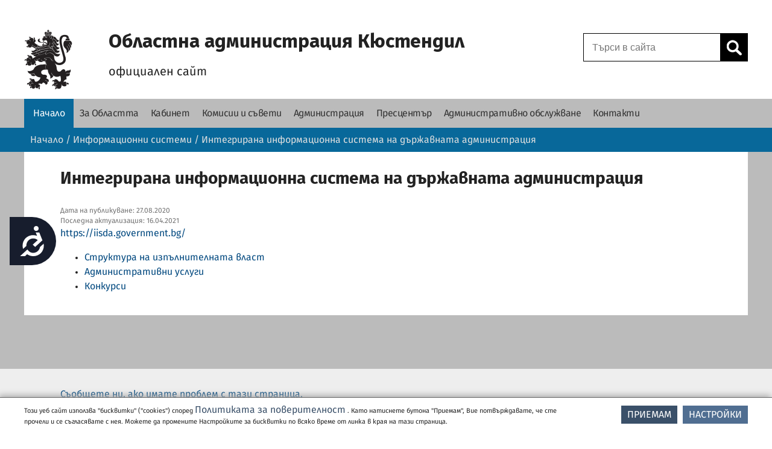

--- FILE ---
content_type: text/html; charset=UTF-8
request_url: https://kn.egov.bg/wps/portal/district-kyustendil/home/it-systems/iisda/!ut/p/z0/vVJNb8IwDP01HKOkpXxcq4nBEEWtyhDLZTI0tBlgh8ZMW3_92h4mbYeJ0y7Ws_xs-flZarmTGuHdlsCWEM5t_qLHr2k6jxfzqVLBdhmpbBQtZqs8Gz4_jeRS6h-EWd4T8m2w3qhkOuom2LfrVcdSHwjZfLDc9QB5oLxlM1AVXdoIiHTDg7m0FT9QNTS18ZVBa0QDwnNNpqlEoMYqClUYlgJB0N5XbFtQ3Bxa9tBRaW9OLGpT9hKQRGEcdQU05MCjFcQOCmBvv_u6NcM6eUhKqR1wJSweSe7-eYlfx0w32Vhl6WSSPuZBOI-De4_5tyvZOrpnEBQXi7aV3P9C788Nzq0kRzV76U56_zlsVsfEx1_ZsSr2/
body_size: 214620
content:
<!DOCTYPE html>
<html lang="en" >
<head>
<script type="text/javascript">
(function(){
window["loaderConfig"] = "/TSPD/?type=20";
})();

</script>

<script type="text/javascript" src="/TSPD/?type=18"></script>

<APM_DO_NOT_TOUCH>

<script type="text/javascript">
(function(){
window.LiPn=!!window.LiPn;try{(function(){(function(a){var d=this[l("tnemucod")],g=[];try{a={" == f":!a};var h=d.getElementsByTagName("*");for(var k in h)if(a[" == f"])try{h[k].setAttribute("data-safe","true")}catch(m){g.push(m.message)}}catch(m){g.push(m.message)}return g;function l(m){var n="";for(var p in m)n=m[p]+n;return n}})(!0);var b=31;
try{var aa,da,ka=c(282)?0:1,oa=c(338)?0:1,qa=c(895)?0:1;for(var ra=(c(48),0);ra<da;++ra)ka+=c(481)?1:2,oa+=c(714)?1:2,qa+=(c(252),3);aa=ka+oa+qa;window.fb===aa&&(window.fb=++aa)}catch(a){window.fb=aa}var e=!0;function ua(a){var d=70;a&&(document[f(d,188,175,185,175,168,175,178,175,186,191,153,186,167,186,171)]&&document[f(d,188,175,185,175,168,175,178,175,186,191,153,186,167,186,171)]!==t(d,188,175,185,175,168,178,171)||(e=!1));return e}
function t(a){var d=arguments.length,g=[];for(var h=1;h<d;++h)g.push(arguments[h]-a);return String.fromCharCode.apply(String,g)}function r(a,d){a+=d;return a.toString(36)}function wa(){}ua(window[wa[r(1086823,b)]]===wa);ua(typeof ie9rgb4!==t(b,133,148,141,130,147,136,142,141));ua(RegExp("\x3c")[r(1372174,b)](function(){return"\x3c"})&!RegExp(r(42858,b))[f(b,147,132,146,147)](function(){return"'x3'+'d';"}));
var xa=window[f(b,128,147,147,128,130,135,100,149,132,141,147)]||RegExp(t(b,140,142,129,136,155,128,141,131,145,142,136,131),r(-13,b))[r(1372174,b)](window["\x6e\x61vi\x67a\x74\x6f\x72"]["\x75\x73e\x72A\x67\x65\x6et"]),Ba=+new Date+(c(663)?557592:6E5),Ca,Da,Fa,Ha=window[f(b,146,132,147,115,136,140,132,142,148,147)],Ia=xa?c(558)?43644:3E4:c(788)?3998:6E3;
document[t(b,128,131,131,100,149,132,141,147,107,136,146,147,132,141,132,145)]&&document[t(b,128,131,131,100,149,132,141,147,107,136,146,147,132,141,132,145)](f(b,149,136,146,136,129,136,139,136,147,152,130,135,128,141,134,132),function(a){var d=70;document[f(d,188,175,185,175,168,175,178,175,186,191,153,186,167,186,171)]&&(document[t(d,188,175,185,175,168,175,178,175,186,191,153,186,167,186,171)]===r(1058781913,d)&&a[t(d,175,185,154,184,187,185,186,171,170)]?Fa=!0:document[t(d,188,175,185,175,168,
175,178,175,186,191,153,186,167,186,171)]===t(d,188,175,185,175,168,178,171)&&(Ca=+new Date,Fa=!1,y()))});function f(a){var d=arguments.length,g=[];for(var h=1;h<d;h++)g[h-1]=arguments[h]-a;return String.fromCharCode.apply(String,g)}function y(){if(!document[f(19,132,136,120,133,140,102,120,127,120,118,135,130,133)])return!0;var a=+new Date;if(a>Ba&&(c(604)?759652:6E5)>a-Ca)return ua(!1);var d=ua(Da&&!Fa&&Ca+Ia<a);Ca=a;Da||(Da=!0,Ha(function(){Da=!1},c(198)?1:0));return d}y();
var Ja=[c(134)?17795081:16672819,c(551)?2147483647:27611931586,c(850)?1748602269:1558153217];function La(a){var d=62;a=typeof a===f(d,177,178,176,167,172,165)?a:a[t(d,178,173,145,178,176,167,172,165)](c(127)?36:32);var g=window[a];if(!g||!g[t(d,178,173,145,178,176,167,172,165)])return;var h=""+g;window[a]=function(k,l){Da=!1;return g(k,l)};window[a][t(d,178,173,145,178,176,167,172,165)]=function(){return h}}for(var Oa=(c(916),0);Oa<Ja[t(b,139,132,141,134,147,135)];++Oa)La(Ja[Oa]);
ua(!1!==window[t(b,107,136,111,141)]);window.Ta=window.Ta||{};window.Ta.vj="[base64]";function B(a){var d=+new Date;if(!document[t(26,139,143,127,140,147,109,127,134,127,125,142,137,140,91,134,134)]||d>Ba&&(c(732)?531196:6E5)>d-Ca)var g=ua(!1);else g=ua(Da&&!Fa&&Ca+Ia<d),Ca=d,Da||(Da=!0,Ha(function(){Da=!1},c(522)?0:1));return!(arguments[a]^g)}function c(a){return 199>a}
(function(){var a=/(A([0-9a-f]{1,4}:){1,6}(:[0-9a-f]{1,4}){1,1}Z)|(A(([0-9a-f]{1,4}:){1,7}|:):Z)|(A:(:[0-9a-f]{1,4}){1,7}Z)/ig,d=document.getElementsByTagName("head")[0],g=[];for(d&&(d=d.innerHTML.slice(0,1E3));d=null!==a.exec("");)g.push(d)})();})();}catch(x){}finally{ie9rgb4=void(0);};function ie9rgb4(a,b){return a>>b>>0};

})();

</script>
</APM_DO_NOT_TOUCH>

<script type="text/javascript" src="/TSPD/08ccbe9867ab2000a60fc0dedbb5ebc915443d65cc6469d7c13226647101bc10816e5e1aff35fb49?type=17"></script>

<meta charset="UTF-8">
<meta name="viewport" content="width=device-width, initial-scale=1, maximum-scale=1, minimum-scale=1">
<meta http-equiv="X-UA-Compatible" content="IE=Edge">
<link rel="profile" href="http://gmpg.org/xfn/11">
<!-- rel=dynamic-content indicates an element that is replaced with the contents produced by the specified href. 
	 dyn-cs:* URIs are resolved using the values within the 'wp_dynamicContentSpots_templatetheme' theme module. -->
<link rel="stylesheet" href="/wps/contenthandler/!ut/p/digest!VKT0cmoIRUP33HR5qYJNzQ/sp/mashup:ra:collection?soffset=0&amp;eoffset=4&amp;themeID=ZJ_PPGAHG8001SI60Q9E9ITG28K81&amp;locale=en&amp;mime-type=text%2Fcss&amp;lm=1673624087466&amp;entry=wp_toolbar_common__0.0%3Ahead_css&amp;entry=wp_dialog_css__0.0%3Ahead_css&amp;entry=wp_toolbar_logo__0.0%3Ahead_css&amp;entry=wp_theme_portal_edit_85__0.0%3Ahead_css&amp;entry=wp_theme_portal_85__0.0%3Ahead_css&amp;entry=wp_portlet_css__0.0%3Ahead_css&amp;entry=wp_toolbar_common_actionbar__0.0%3Ahead_css&amp;entry=wp_simple_contextmenu_css__0.0%3Ahead_css&amp;entry=wp_toolbar_actionbar__0.0%3Ahead_css&amp;entry=wp_ic4_wai_resources__0.0%3Ahead_css&amp;entry=wp_toolbar_sitepreview__0.0%3Ahead_css&amp;entry=wp_toolbar_moremenu__0.0%3Ahead_css&amp;entry=wp_status_bar__0.0%3Ahead_css&amp;entry=wp_toolbar_projectmenu__0.0%3Ahead_css&amp;entry=wp_analytics_aggregator__0.0%3Ahead_css&amp;entry=wp_oob_sample_styles__0.0%3Ahead_css" type="text/css"/><link rel="stylesheet" href="/wps/contenthandler/!ut/p/digest!VKT0cmoIRUP33HR5qYJNzQ/sp/mashup:ra:collection?soffset=4&amp;eoffset=17&amp;themeID=ZJ_PPGAHG8001SI60Q9E9ITG28K81&amp;locale=en&amp;mime-type=text%2Fcss&amp;lm=1673624087466&amp;entry=wp_toolbar_common__0.0%3Ahead_css&amp;entry=wp_dialog_css__0.0%3Ahead_css&amp;entry=wp_toolbar_logo__0.0%3Ahead_css&amp;entry=wp_theme_portal_edit_85__0.0%3Ahead_css&amp;entry=wp_theme_portal_85__0.0%3Ahead_css&amp;entry=wp_portlet_css__0.0%3Ahead_css&amp;entry=wp_toolbar_common_actionbar__0.0%3Ahead_css&amp;entry=wp_simple_contextmenu_css__0.0%3Ahead_css&amp;entry=wp_toolbar_actionbar__0.0%3Ahead_css&amp;entry=wp_ic4_wai_resources__0.0%3Ahead_css&amp;entry=wp_toolbar_sitepreview__0.0%3Ahead_css&amp;entry=wp_toolbar_moremenu__0.0%3Ahead_css&amp;entry=wp_status_bar__0.0%3Ahead_css&amp;entry=wp_toolbar_projectmenu__0.0%3Ahead_css&amp;entry=wp_analytics_aggregator__0.0%3Ahead_css&amp;entry=wp_oob_sample_styles__0.0%3Ahead_css" type="text/css"/><link rel="alternate" id="head_css_deferred" href="/wps/contenthandler/!ut/p/digest!VKT0cmoIRUP33HR5qYJNzQ/sp/mashup:ra:collection?soffset=0&amp;eoffset=7&amp;themeID=ZJ_PPGAHG8001SI60Q9E9ITG28K81&amp;locale=en&amp;mime-type=text%2Fcss&amp;lm=1670517468000&amp;entry=wp_contextmenu_css__0.0%3Ahead_css&amp;entry=wp_federated_documents_picker__0.0%3Ahead_css&amp;entry=wp_analytics_tags__0.0%3Ahead_css&amp;entry=wp_dnd_css__0.0%3Ahead_css&amp;entry=wcm_inplaceEdit__0.0%3Ahead_css&amp;entry=wp_content_targeting_cam__0.0%3Ahead_css&amp;deferred=true"/><script type="text/javascript">var djConfig={"baseUrl":"/wps/portal_dojo/v1.9/dojo/","locale":"en","isDebug":false,"debugAtAllCosts":false,"parseOnLoad":false,"afterOnLoad":false,"has":{"dojo-bidi":true},"modulePaths":{"com":"/wps/themeModules/js/com","ibm":"/wps/themeModules/js/ibm","pagebuilder":"/wps/themeModules/modules/pagebuilder/js","portalclient":"/wps/themeModules/modules/portalclient/js","asa":"/wps/themeModules/modules/asa/js","contentmapping":"/wps/themeModules/modules/contentmapping/js","federation":"/wps/themeModules/modules/federation/js"}};djConfig.locale=djConfig.locale.replace(/_/g, "-").replace(/iw/, "he").toLowerCase();(function(){if (typeof(wpModules) == 'undefined') wpModules = {}; if (typeof(wpModules.state) == 'undefined') wpModules.state = {}; if (typeof(wpModules.state.page) == 'undefined') wpModules.state.page = {};wpModules.state.page._initial=[{"nsuri":"http://www.ibm.com/xmlns/prod/websphere/portal/publicparams","name":"selection","value":["Z6_PPGAHG8001VJ40Q54HELSQ3UI5"]},{"nsuri":"http://www.ibm.com/xmlns/prod/websphere/portal/publicparams","name":"labelMappings","value":["Z6_PPGAHG800HDTA0QPR1PSJ604O1","Z6_PPGAHG8001VJ40Q54HELSQ3UI5","Z6_000000000000000000000000A0","Z6_PPGAHG8001VJ40Q54HELSQ3UI5","Z6_PPGAHG8001VJ40Q54HELSQ3UI5","Z6_000000000000000000000000A0"]},{"nsuri":"http://www.ibm.com/xmlns/prod/websphere/portal/publicparams","name":"expansions","value":["Z6_000000000000000000000000A0","Z6_PPGAHG8001VJ40Q54HELSQ3US3","Z6_PPGAHG800HDTA0QPR1PSJ604O1","Z6_PPGAHG800PTQ60QP77PFS12GA1"]}];wpModules.state.page.selectionPath=['Z6_000000000000000000000000A0','Z6_PPGAHG800HDTA0QPR1PSJ604O1','Z6_PPGAHG800PTQ60QP77PFS12GA1','Z6_PPGAHG8001VJ40Q54HELSQ3US3','Z6_PPGAHG8001VJ40Q54HELSQ3UI5'];wpModules.state.page.supportsEditMode=true;wpModules.state.page.supportsToolbar=true;wpModules.state.page.path='/wps/portal';wpModules.state.page.protectedPath='/wps/myportal';wpModules.state.page.publicPath='/wps/portal';})();</script><script type="text/javascript" src="/wps/contenthandler/!ut/p/digest!VKT0cmoIRUP33HR5qYJNzQ/mashup/ra:collection?themeID=ZJ_PPGAHG8001SI60Q9E9ITG28K81&amp;locale=en&amp;mime-type=text%2Fjavascript&amp;lm=1683761833343&amp;entry=wp_client_main__0.0%3Ahead_js&amp;entry=wp_client_ext__0.0%3Ahead_js&amp;entry=wp_client_logging__0.0%3Ahead_js&amp;entry=wp_client_tracing__0.0%3Ahead_js&amp;entry=wp_modules__0.0%3Ahead_js&amp;entry=wp_photon_dom__0.0%3Ahead_js&amp;entry=wp_toolbar_common__0.0%3Ahead_js&amp;entry=wp_dialog_util__0.0%3Ahead_js&amp;entry=wp_dialog_draggable__0.0%3Ahead_js&amp;entry=wp_dialog_main__0.0%3Ahead_js&amp;entry=wp_a11y__0.0%3Ahead_js&amp;entry=wp_state_page__0.0%3Ahead_js&amp;entry=wp_theme_portal_85__0.0%3Ahead_js&amp;entry=wp_theme_utils__0.0%3Ahead_js&amp;entry=wp_toolbar_viewframe_validator__0.0%3Ahead_js&amp;entry=templatetheme_module_head__0.0%3Ahead_js&amp;entry=wp_analytics_aggregator__0.0%3Ahead_js"></script><link rel="alternate" id="head_js_deferred" href="/wps/contenthandler/!ut/p/digest!f9JF9hYd3jYwEFRVwS7mfQ/mashup/ra:collection?themeID=ZJ_PPGAHG8001SI60Q9E9ITG28K81&amp;locale=en&amp;mime-type=text%2Fjavascript&amp;lm=1670517468000&amp;entry=dojo_19__0.0%3Ahead_js&amp;entry=dojo_app_19__0.0%3Ahead_js&amp;entry=dojo_fx_19__0.0%3Ahead_js&amp;entry=dojo_dom_19__0.0%3Ahead_js&amp;entry=dojo_dnd_basic_19__0.0%3Ahead_js&amp;entry=dojo_data_19__0.0%3Ahead_js&amp;entry=dojo_selector_lite_19__0.0%3Ahead_js&amp;entry=dijit_19__0.0%3Ahead_js&amp;entry=dojo_dnd_ext_19__0.0%3Ahead_js&amp;entry=dijit_layout_basic_19__0.0%3Ahead_js&amp;entry=dojox_layout_basic_19__0.0%3Ahead_js&amp;entry=dijit_menu_19__0.0%3Ahead_js&amp;entry=dojo_fmt_19__0.0%3Ahead_js&amp;entry=dijit_tree_19__0.0%3Ahead_js&amp;entry=wp_dnd_namespace__0.0%3Ahead_js&amp;entry=wp_dnd_source__0.0%3Ahead_js&amp;entry=dijit_layout_ext_19__0.0%3Ahead_js&amp;entry=dijit_form_19__0.0%3Ahead_js&amp;entry=wp_client_selector__0.0%3Ahead_js&amp;entry=wp_client_dnd__0.0%3Ahead_js&amp;entry=wp_contextmenu_js__0.0%3Ahead_js&amp;entry=wp_dnd_target__0.0%3Ahead_js&amp;entry=wp_dnd_util__0.0%3Ahead_js&amp;entry=wcm_inplaceEdit__0.0%3Ahead_js&amp;deferred=true"/><link title="assigned" href="/wps/contenthandler/!ut/p/digest!PKIqzbxSZm7cKzcQ6WFVFw/dav/fs-type1/themes/templatetheme/css/customBlue/customBlue.css" rel="stylesheet" type="text/css" /><link id="QoPgNmY9A39" rel="alternate" href="https://kn.egov.bg/wps/portal/district-kyustendil/home/it-systems/iisda/!ut/p/z0/[base64]/"><script type="text/javascript">(function() {
	var element = document.getElementById("QoPgNmY9A39");
	if (element) {
		wpModules.theme.WindowUtils.baseURL.resolve(element.href);
	}
}());</script><style id="layout-wstate-styles"></style><base href="https://kn.egov.bg/wps/portal/district-kyustendil/home/it-systems/iisda/!ut/p/z0/[base64]/">
<title>Интегрирана информационна система на държавната администрация - Областна администрация Кюстендил</title>
<meta name="description" content='Областна администрация Кюстендил' />
<meta name="server_node" content="node1" />


<link id="com.ibm.lotus.NavStateUrl" rel="alternate" href="/wps/portal/district-kyustendil/home/it-systems/iisda" />
<link rel="bookmark" title='Интегрирана информационна система на държавната администрация - Областна администрация Кюстендил' href='/wps/portal/district-kyustendil/home/it-systems/iisda' hreflang="en"/>


		<link href="/wps/contenthandler/!ut/p/digest!PKIqzbxSZm7cKzcQ6WFVFw/dav/fs-type1/themes/templatetheme/images/favicon.ico" rel="shortcut icon" type="image/x-icon" />
	

<script src="https://code.jquery.com/jquery-3.7.1.min.js" integrity="sha256-/JqT3SQfawRcv/BIHPThkBvs0OEvtFFmqPF/lYI/Cxo=" crossorigin="anonymous"></script>
<script type="text/javascript">
	var _BASE_URL = '/wps/portal';
	document.documentElement.lang = 'bg'; 



</script>

<!-- rendering is delegated to the specified href for each locale -->
<style type="text/css">.wpthemeLayoutContainers {padding: 0;width: 100%;} .test{text-indent: 10px;}</style>
</head>

<body id="content" class=" tundra locale_en">
	<div class="wpthemeFrame">
		<header role="banner" tabindex="-1" aria-label="Main header">
            <!-- site toolbar -->
            <!-- important bar -->
            <div id="portalImportantBar"></div>
            <!-- header -->
            <!-- myspace -->
            <div id="myspaceBar"></div>
            <div id="header-wrapper" class="wpthemeInner">
                

<div class="wpthemeHeader">

	<ul class="wpthemeCommonActions wpthemeLeft">

		
	</ul>
	<ul class="wpthemeCommonActions wpthemeRight">
	
		
			
		<li id="wpthemeLogin" class="wpthemeLast">	
		
		</li>
	
	</ul>
</div>
<div style="clear: both"></div>

<div class="wpthemeDesktopHeader"> 
	<div class="action"></div>
	<div style="clear: both"></div>
	<div class="wpthemeLogo">
				
		<button class="wpthemeLogoImageWrapper" title="Към начало" alt="Към Начало Областна администрация Кюстендил" style="width:140px;"			
		
			onclick="document.location.href='/wps/portal/district-kyustendil/home';"
		
		>
		</button>

			
		<div id="logo-iframe-logo" title="Home Logo Frame Image">
			
		</div>
						
		<div class="logo-text-wrapper" style="margin-left:140px;  
			">									
			<div class="logo-text"  ><h1>Областна администрация Кюстендил</h1></div>
			<div class="logo-text-secondary">официален сайт</div>
			<div class="logo-text-tertiary"></div>
			
		</div>	
	</div>
</div>

<button class="wpthemeHeaderMobile" onclick="wptheme.toggleMobileNav('wpthemeNavRoot','wpthemeNavCollapsed','Display Navigation','Hide Navigation','wpthemeNavRoot',false,0); if (!event) {if (window.event) event = window.event;} if (event) {if (event.preventDefault) event.preventDefault(); if (event.stopPropagation) event.stopPropagation(); if (event.cancel != null) event.cancel = true; if (event.cancelBubble != null) event.cancelBubble = true;}" >
	<div class="wpthemeLogoImageMobile">
		<a href="/wps/portal/district-kyustendil/home" onclick="e.stopPropagation(); return false;" style="padding-left: 5px;" aria-labelledby="logo-iframe-logo-mobile" title="Link to Home Mobile">
	
			<div style="width: 46px; height: 46px; display: inline-block;" id="logo-iframe-logo-mobile"></div>
		</a></div>
	<div class="wpthemeLogoTextMobile">Областна администрация Кюстендил</div>
	<div class="wpthemeMenuMobile">
		<img alt="menuMobile" src="/wps/contenthandler/!ut/p/digest!PKIqzbxSZm7cKzcQ6WFVFw/dav/fs-type1/themes/templatetheme/images/menu_mobile.png" style="padding: 5px 0 0 15px;">
	</div>
</button>	




<script type="text/javascript">
	var logoSrc = '';
	function loadMainLogo(imageName, idOfContainer) {
		var url = '/wps/wcm/connect/';
		url += '';
		url += 'content/resources/default?srv=cmpnt&cmpntname=content/resources/' + imageName + '&source=library';
		var xhr = typeof XMLHttpRequest != 'undefined' ? new XMLHttpRequest() : new ActiveXObject('Microsoft.XMLHTTP');
		xhr.open('get', url, true);
		xhr.onreadystatechange = function() {		    
		    if (xhr.readyState == 4) {
		        if (xhr.status === 0 || xhr.readyState === 0) {return;}
		        if (xhr.status == 200) {
		            data = xhr.responseText;
					container = document.getElementById(idOfContainer);
					container.innerHTML = data;
					//load main logo. In mobile view ?
					// if (imageName == 'myspacelogo' && container.childNodes != null && container.childNodes[0] != null) {
					// 	logoSrc = container.childNodes[0].src;
					// }
					//document.getElementById(idOfContainer).getElementsByTagName('img')[0].src = logoSrc;
					
		        } else {
		            alert('Ajax error [' + status + ']');
		        };
		    };
		};
		xhr.send();	
	}
	
		document.addEventListener("DOMContentLoaded", function() {  
			loadMainLogo("logo", "logo-iframe-logo");
			loadMainLogo("logomobile", "logo-iframe-logo-mobile");
			
		});
	
</script>


	<a style="display:none;" role="button" class="wpthemeNavToggleBtn" aria-label="Display Navigation" title="Display Navigation" href="javascript:;" onclick="wptheme.toggleMobileNav('wpthemeNavRoot','wpthemeNavCollapsed','Display Navigation','Hide Navigation','wpthemeNavRoot',null,false,null,null,0); if (!event) {if (window.event) event = window.event;} if (event) {if (event.preventDefault) event.preventDefault(); if (event.stopPropagation) event.stopPropagation(); if (event.cancel != null) event.cancel = true; if (event.cancelBubble != null) event.cancelBubble = true;}" id="wpthemeNavRootLink">
		<img alt="" src="[data-uri]"/>
		<span class="wpthemeAltText" id="wpthemeNavRootAccess">Display Navigation</span>
	</a>	
	
	<div role="navigation" aria-expanded="false" class="wpthemeNavCollapsed wpthemeMobileNav wpthemeMobileMode" id="wpthemeNavRoot">
	

		<ul aria-label="Област Кюстендил" class="wpthemeExpandNav" role="tree">
	
		
	<li role="treeitem" class="wpthemeNavListItem" aria-expanded="true" id="Z6_PPGAHG800PTQ60QP77PFS12GA1_navigation">

		
		<a href="/wps/portal/district-kyustendil/home" aria-label="Начало - Областна администрация Кюстендил">
			<span id="Z6_PPGAHG800PTQ60QP77PFS12GA1_navigationLinkText" lang="bg" dir="ltr" class=" ">Начало</span>
		</a>
		

		<div class="wpthemeClear"></div>
	</li>
	<li role="treeitem" class="wpthemeNavListItem wpthemeNavCollapsed wpthemeHasChildren" aria-expanded="false" id="Z6_PPGAHG800PTQ60QP77PFS12GQ0_navigation">

		
		<a href="/wps/portal/district-kyustendil/district" aria-label="За Областта - Областна администрация Кюстендил">
			<span id="Z6_PPGAHG800PTQ60QP77PFS12GQ0_navigationLinkText" lang="bg" dir="ltr" class=" ">За Областта</span>
		</a>
		
			<a role="button" class="wpthemeExpandBtn" aria-label="Expand" title="Expand" href="javascript:;" onclick="wptheme.toggleMobileNav('Z6_PPGAHG800PTQ60QP77PFS12GQ0','wpthemeNavCollapsed','Expand','Collapse','wpthemeNavRoot',null,false,null,null,1); if (!event) {if (window.event) event = window.event;} if (event) {if (event.preventDefault) event.preventDefault(); if (event.stopPropagation) event.stopPropagation(); if (event.cancel != null) event.cancel = true; if (event.cancelBubble != null) event.cancelBubble = true;}" id="Z6_PPGAHG800PTQ60QP77PFS12GQ0_navigationLink">
				&nbsp;<img alt="" src="[data-uri]"/>
				<span class="wpthemeAltText" id="Z6_PPGAHG800PTQ60QP77PFS12GQ0_navigationAccess">Expand</span>
			</a>

			
			<div id="Z6_PPGAHG800PTQ60QP77PFS12GQ0_navigationSubnav">
		
		<ul aria-label="За Областта" class="wpthemeExpandNav" role="group">
	
		
	<li role="treeitem" class="wpthemeNavListItem wpthemeNavCollapsed wpthemeHasChildren" aria-expanded="false" id="Z6_PPGAHG8001ES40Q54SV1NT0A67_navigation">

		
		<a href="/wps/portal/district-kyustendil/district/overview" aria-label="Общи сведения - Областна администрация Кюстендил">
			<span id="Z6_PPGAHG8001ES40Q54SV1NT0A67_navigationLinkText" lang="bg" dir="ltr" class=" ">Общи сведения</span>
		</a>
		
			<a role="button" class="wpthemeExpandBtn" aria-label="Expand" title="Expand" href="javascript:;" onclick="wptheme.toggleMobileNav('Z6_PPGAHG8001ES40Q54SV1NT0A67','wpthemeNavCollapsed','Expand','Collapse','wpthemeNavRoot',null,false,null,null,2); if (!event) {if (window.event) event = window.event;} if (event) {if (event.preventDefault) event.preventDefault(); if (event.stopPropagation) event.stopPropagation(); if (event.cancel != null) event.cancel = true; if (event.cancelBubble != null) event.cancelBubble = true;}" id="Z6_PPGAHG8001ES40Q54SV1NT0A67_navigationLink">
				&nbsp;<img alt="" src="[data-uri]"/>
				<span class="wpthemeAltText" id="Z6_PPGAHG8001ES40Q54SV1NT0A67_navigationAccess">Expand</span>
			</a>

			
			<div id="Z6_PPGAHG8001ES40Q54SV1NT0A67_navigationSubnav">
		
		<ul aria-label="Общи сведения" class="wpthemeExpandNav" role="group">
	
		
	<li role="treeitem" class="wpthemeNavListItem wpthemeNavCollapsed" aria-expanded="false" id="Z6_PPGAHG80014N30QLJOV0112AP4_navigation">

		
		<a href="/wps/portal/district-kyustendil/district/overview/history" aria-label="История - Областна администрация Кюстендил">
			<span id="Z6_PPGAHG80014N30QLJOV0112AP4_navigationLinkText" lang="bg" dir="ltr" class=" ">История</span>
		</a>
		

		<div class="wpthemeClear"></div>
	</li>
	<li role="treeitem" class="wpthemeNavListItem wpthemeNavCollapsed" aria-expanded="false" id="Z6_PPGAHG8001ES40Q54SV1NT0AM3_navigation">

		
		<a href="/wps/portal/district-kyustendil/district/overview/climate" aria-label="Климат и релеф - Областна администрация Кюстендил">
			<span id="Z6_PPGAHG8001ES40Q54SV1NT0AM3_navigationLinkText" lang="bg" dir="ltr" class=" ">Климат и релеф</span>
		</a>
		

		<div class="wpthemeClear"></div>
	</li>
	<li role="treeitem" class="wpthemeNavListItem wpthemeNavCollapsed" aria-expanded="false" id="Z6_PPGAHG8001ES40Q54SV1NT0A14_navigation">

		
		<a href="/wps/portal/district-kyustendil/district/overview/environment.natural-resources" aria-label="Околна среда и природни ресурси - Областна администрация Кюстендил">
			<span id="Z6_PPGAHG8001ES40Q54SV1NT0A14_navigationLinkText" lang="bg" dir="ltr" class=" ">Околна среда и природни ресурси</span>
		</a>
		

		<div class="wpthemeClear"></div>
	</li>
	<li role="treeitem" class="wpthemeNavListItem wpthemeNavCollapsed" aria-expanded="false" id="Z6_PPGAHG8001C6B0QP77BB1I2OE5_navigation">

		
		<a href="/wps/portal/district-kyustendil/district/overview/landmarks" aria-label="Забележителности - Областна администрация Кюстендил">
			<span id="Z6_PPGAHG8001C6B0QP77BB1I2OE5_navigationLinkText" lang="bg" dir="ltr" class=" ">Забележителности</span>
		</a>
		

		<div class="wpthemeClear"></div>
	</li>
	<li role="treeitem" class="wpthemeNavListItem wpthemeNavCollapsed" aria-expanded="false" id="Z6_PPGAHG8001C6B0QP77BB1I2O67_navigation">

		
		<a href="/wps/portal/district-kyustendil/district/overview/tourism" aria-label="Туризъм - Областна администрация Кюстендил">
			<span id="Z6_PPGAHG8001C6B0QP77BB1I2O67_navigationLinkText" lang="bg" dir="ltr" class=" ">Туризъм</span>
		</a>
		

		<div class="wpthemeClear"></div>
	</li>
	<li role="treeitem" class="wpthemeNavListItem wpthemeNavCollapsed" aria-expanded="false" id="Z6_PPGAHG8001C6B0QP77BB1I2OM3_navigation">

		
		<a href="/wps/portal/district-kyustendil/district/overview/infrastructure" aria-label="Инфраструктура - Областна администрация Кюстендил">
			<span id="Z6_PPGAHG8001C6B0QP77BB1I2OM3_navigationLinkText" lang="bg" dir="ltr" class=" ">Инфраструктура</span>
		</a>
		

		<div class="wpthemeClear"></div>
	</li>
	<li role="treeitem" class="wpthemeNavListItem wpthemeNavCollapsed" aria-expanded="false" id="Z6_PPGAHG8001ES40Q54SV1NT0A96_navigation">

		
		<a href="/wps/portal/district-kyustendil/district/overview/workforce" aria-label="Работна сила - Областна администрация Кюстендил">
			<span id="Z6_PPGAHG8001ES40Q54SV1NT0A96_navigationLinkText" lang="bg" dir="ltr" class=" ">Работна сила</span>
		</a>
		

		<div class="wpthemeClear"></div>
	</li>
	</ul>
	</div>

		<div class="wpthemeClear"></div>
	</li>
	<li role="treeitem" class="wpthemeNavListItem wpthemeNavCollapsed wpthemeHasChildren" aria-expanded="false" id="Z6_PPGAHG8001C6B0QP77BB1I2OU1_navigation">

		
		<a href="/wps/portal/district-kyustendil/district/municipalities" aria-label="Общините в областта - Областна администрация Кюстендил">
			<span id="Z6_PPGAHG8001C6B0QP77BB1I2OU1_navigationLinkText" lang="bg" dir="ltr" class=" ">Общините в областта</span>
		</a>
		
			<a role="button" class="wpthemeExpandBtn" aria-label="Expand" title="Expand" href="javascript:;" onclick="wptheme.toggleMobileNav('Z6_PPGAHG8001C6B0QP77BB1I2OU1','wpthemeNavCollapsed','Expand','Collapse','wpthemeNavRoot',null,false,null,null,2); if (!event) {if (window.event) event = window.event;} if (event) {if (event.preventDefault) event.preventDefault(); if (event.stopPropagation) event.stopPropagation(); if (event.cancel != null) event.cancel = true; if (event.cancelBubble != null) event.cancelBubble = true;}" id="Z6_PPGAHG8001C6B0QP77BB1I2OU1_navigationLink">
				&nbsp;<img alt="" src="[data-uri]"/>
				<span class="wpthemeAltText" id="Z6_PPGAHG8001C6B0QP77BB1I2OU1_navigationAccess">Expand</span>
			</a>

			
			<div id="Z6_PPGAHG8001C6B0QP77BB1I2OU1_navigationSubnav">
		
		<ul aria-label="Общините в областта" class="wpthemeExpandNav" role="group">
	
		
	<li role="treeitem" class="wpthemeNavListItem wpthemeNavCollapsed" aria-expanded="false" id="Z6_PPGAHG8001C6B0QP77BB1I2O16_navigation">

		
		<a href="/wps/portal/district-kyustendil/district/municipalities/bobov-dol" aria-label="Община Бобов дол - Областна администрация Кюстендил">
			<span id="Z6_PPGAHG8001C6B0QP77BB1I2O16_navigationLinkText" lang="bg" dir="ltr" class=" ">Община Бобов дол</span>
		</a>
		

		<div class="wpthemeClear"></div>
	</li>
	<li role="treeitem" class="wpthemeNavListItem wpthemeNavCollapsed" aria-expanded="false" id="Z6_PPGAHG8001C6B0QP77BB1I2O17_navigation">

		
		<a href="/wps/portal/district-kyustendil/district/municipalities/boboshevo" aria-label="Община Бобошево - Областна администрация Кюстендил">
			<span id="Z6_PPGAHG8001C6B0QP77BB1I2O17_navigationLinkText" lang="bg" dir="ltr" class=" ">Община Бобошево</span>
		</a>
		

		<div class="wpthemeClear"></div>
	</li>
	<li role="treeitem" class="wpthemeNavListItem wpthemeNavCollapsed" aria-expanded="false" id="Z6_PPGAHG8001LQD0Q5EB3TVQ1GS0_navigation">

		
		<a href="/wps/portal/district-kyustendil/district/municipalities/dupnitsa" aria-label="Община Дупница - Областна администрация Кюстендил">
			<span id="Z6_PPGAHG8001LQD0Q5EB3TVQ1GS0_navigationLinkText" lang="bg" dir="ltr" class=" ">Община Дупница</span>
		</a>
		

		<div class="wpthemeClear"></div>
	</li>
	<li role="treeitem" class="wpthemeNavListItem wpthemeNavCollapsed" aria-expanded="false" id="Z6_PPGAHG800H6Q00QTDC43PKIB37_navigation">

		
		<a href="/wps/portal/district-kyustendil/district/municipalities/kocherinovo" aria-label="Община Кочериново - Областна администрация Кюстендил">
			<span id="Z6_PPGAHG800H6Q00QTDC43PKIB37_navigationLinkText" lang="bg" dir="ltr" class=" ">Община Кочериново</span>
		</a>
		

		<div class="wpthemeClear"></div>
	</li>
	<li role="treeitem" class="wpthemeNavListItem wpthemeNavCollapsed" aria-expanded="false" id="Z6_PPGAHG800H6Q00QTDC43PKIND5_navigation">

		
		<a href="/wps/portal/district-kyustendil/district/municipalities/kyustendil" aria-label="Община Кюстендил - Областна администрация Кюстендил">
			<span id="Z6_PPGAHG800H6Q00QTDC43PKIND5_navigationLinkText" lang="bg" dir="ltr" class=" ">Община Кюстендил</span>
		</a>
		

		<div class="wpthemeClear"></div>
	</li>
	<li role="treeitem" class="wpthemeNavListItem wpthemeNavCollapsed" aria-expanded="false" id="Z6_PPGAHG800H6Q00QTDC43PKIFT3_navigation">

		
		<a href="/wps/portal/district-kyustendil/district/municipalities/nevestino" aria-label="Община Невестино - Областна администрация Кюстендил">
			<span id="Z6_PPGAHG800H6Q00QTDC43PKIFT3_navigationLinkText" lang="bg" dir="ltr" class=" ">Община Невестино</span>
		</a>
		

		<div class="wpthemeClear"></div>
	</li>
	<li role="treeitem" class="wpthemeNavListItem wpthemeNavCollapsed" aria-expanded="false" id="Z6_PPGAHG800H6Q00QTDC43PKIFB5_navigation">

		
		<a href="/wps/portal/district-kyustendil/district/municipalities/rila" aria-label="Община Рила - Областна администрация Кюстендил">
			<span id="Z6_PPGAHG800H6Q00QTDC43PKIFB5_navigationLinkText" lang="bg" dir="ltr" class=" ">Община Рила</span>
		</a>
		

		<div class="wpthemeClear"></div>
	</li>
	<li role="treeitem" class="wpthemeNavListItem wpthemeNavCollapsed" aria-expanded="false" id="Z6_PPGAHG800H6Q00QTDC43PKIV06_navigation">

		
		<a href="/wps/portal/district-kyustendil/district/municipalities/sapareva-banya" aria-label="Община Сапарева баня - Областна администрация Кюстендил">
			<span id="Z6_PPGAHG800H6Q00QTDC43PKIV06_navigationLinkText" lang="bg" dir="ltr" class=" ">Община Сапарева баня</span>
		</a>
		

		<div class="wpthemeClear"></div>
	</li>
	<li role="treeitem" class="wpthemeNavListItem wpthemeNavCollapsed" aria-expanded="false" id="Z6_PPGAHG800H6Q00QTDC43PKIVO2_navigation">

		
		<a href="/wps/portal/district-kyustendil/district/municipalities/treklyano" aria-label="Община Трекляно - Областна администрация Кюстендил">
			<span id="Z6_PPGAHG800H6Q00QTDC43PKIVO2_navigationLinkText" lang="bg" dir="ltr" class=" ">Община Трекляно</span>
		</a>
		

		<div class="wpthemeClear"></div>
	</li>
	</ul>
	</div>

		<div class="wpthemeClear"></div>
	</li>
	<li role="treeitem" class="wpthemeNavListItem wpthemeNavCollapsed" aria-expanded="false" id="Z6_PPGAHG8001C6B0QP77BB1I2O94_navigation">

		
		<a href="/wps/portal/district-kyustendil/district/npo" aria-label="НПО в област Кюстендил - Областна администрация Кюстендил">
			<span id="Z6_PPGAHG8001C6B0QP77BB1I2O94_navigationLinkText" lang="bg" dir="ltr" class=" ">НПО в област Кюстендил</span>
		</a>
		

		<div class="wpthemeClear"></div>
	</li>
	<li role="treeitem" class="wpthemeNavListItem wpthemeNavCollapsed" aria-expanded="false" id="Z6_PPGAHG8001C6B0QP77BB1I2OP0_navigation">

		
		<a href="/wps/portal/district-kyustendil/district/governmental.institutions" aria-label="Държавни институции - Областна администрация Кюстендил">
			<span id="Z6_PPGAHG8001C6B0QP77BB1I2OP0_navigationLinkText" lang="bg" dir="ltr" class=" ">Държавни институции</span>
		</a>
		

		<div class="wpthemeClear"></div>
	</li>
	<li role="treeitem" class="wpthemeNavListItem wpthemeNavCollapsed" aria-expanded="false" id="Z6_PPGAHG8001C6B0QP77BB1I2OR1_navigation">

		
		<a href="/wps/portal/district-kyustendil/district/educational.entities" aria-label="Учебни заведения - Областна администрация Кюстендил">
			<span id="Z6_PPGAHG8001C6B0QP77BB1I2OR1_navigationLinkText" lang="bg" dir="ltr" class=" ">Учебни заведения</span>
		</a>
		

		<div class="wpthemeClear"></div>
	</li>
	<li role="treeitem" class="wpthemeNavListItem wpthemeNavCollapsed" aria-expanded="false" id="Z6_PPGAHG8001C6B0QP77BB1I2O76_navigation">

		
		<a href="/wps/portal/district-kyustendil/district/health-care.entities" aria-label="Здравни заведения - Областна администрация Кюстендил">
			<span id="Z6_PPGAHG8001C6B0QP77BB1I2O76_navigationLinkText" lang="bg" dir="ltr" class=" ">Здравни заведения</span>
		</a>
		

		<div class="wpthemeClear"></div>
	</li>
	<li role="treeitem" class="wpthemeNavListItem wpthemeNavCollapsed" aria-expanded="false" id="Z6_PPGAHG8001ES40Q54SV1NT0A53_navigation">

		
		<a href="/wps/portal/district-kyustendil/district/economic.development" aria-label="Икономическо развитие - Областна администрация Кюстендил">
			<span id="Z6_PPGAHG8001ES40Q54SV1NT0A53_navigationLinkText" lang="bg" dir="ltr" class=" ">Икономическо развитие</span>
		</a>
		

		<div class="wpthemeClear"></div>
	</li>
	<li role="treeitem" class="wpthemeNavListItem wpthemeNavCollapsed" aria-expanded="false" id="Z6_PPGAHG8001ES40Q54SV1NT0AD5_navigation">

		
		<a href="/wps/portal/district-kyustendil/district/invetsment.opportunities" aria-label="Възможности за инвестиции - Областна администрация Кюстендил">
			<span id="Z6_PPGAHG8001ES40Q54SV1NT0AD5_navigationLinkText" lang="bg" dir="ltr" class=" ">Възможности за инвестиции</span>
		</a>
		

		<div class="wpthemeClear"></div>
	</li>
	<li role="treeitem" class="wpthemeNavListItem wpthemeNavCollapsed" aria-expanded="false" id="Z6_PPGAHG8001ES40Q54SV1NT0A31_navigation">

		
		<a href="/wps/portal/district-kyustendil/district/culture.calendar" aria-label="Културен календар - Областна администрация Кюстендил">
			<span id="Z6_PPGAHG8001ES40Q54SV1NT0A31_navigationLinkText" lang="bg" dir="ltr" class=" ">Културен календар</span>
		</a>
		

		<div class="wpthemeClear"></div>
	</li>
	<li role="treeitem" class="wpthemeNavListItem wpthemeNavCollapsed" aria-expanded="false" id="Z6_PPGAHG8001C6B0QP77BB1I2ON2_navigation">

		
		<a href="/wps/portal/district-kyustendil/district/gallery" aria-label="Галерия - Областна администрация Кюстендил">
			<span id="Z6_PPGAHG8001C6B0QP77BB1I2ON2_navigationLinkText" lang="bg" dir="ltr" class=" ">Галерия</span>
		</a>
		

		<div class="wpthemeClear"></div>
	</li>
	</ul>
	</div>

		<div class="wpthemeClear"></div>
	</li>
	<li role="treeitem" class="wpthemeNavListItem wpthemeNavCollapsed wpthemeHasChildren" aria-expanded="false" id="Z6_PPGAHG8001VJ40Q54HELSQ3Q45_navigation">

		
		<a href="/wps/portal/district-kyustendil/office" aria-label="Кабинет - Областна администрация Кюстендил">
			<span id="Z6_PPGAHG8001VJ40Q54HELSQ3Q45_navigationLinkText" lang="bg" dir="ltr" class=" ">Кабинет</span>
		</a>
		
			<a role="button" class="wpthemeExpandBtn" aria-label="Expand" title="Expand" href="javascript:;" onclick="wptheme.toggleMobileNav('Z6_PPGAHG8001VJ40Q54HELSQ3Q45','wpthemeNavCollapsed','Expand','Collapse','wpthemeNavRoot',null,false,null,null,1); if (!event) {if (window.event) event = window.event;} if (event) {if (event.preventDefault) event.preventDefault(); if (event.stopPropagation) event.stopPropagation(); if (event.cancel != null) event.cancel = true; if (event.cancelBubble != null) event.cancelBubble = true;}" id="Z6_PPGAHG8001VJ40Q54HELSQ3Q45_navigationLink">
				&nbsp;<img alt="" src="[data-uri]"/>
				<span class="wpthemeAltText" id="Z6_PPGAHG8001VJ40Q54HELSQ3Q45_navigationAccess">Expand</span>
			</a>

			
			<div id="Z6_PPGAHG8001VJ40Q54HELSQ3Q45_navigationSubnav">
		
		<ul aria-label="Кабинет" class="wpthemeExpandNav" role="group">
	
		
	<li role="treeitem" class="wpthemeNavListItem wpthemeNavCollapsed" aria-expanded="false" id="Z6_PPGAHG8001VJ40Q54HELSQ3QK2_navigation">

		
		<a href="/wps/portal/district-kyustendil/office/manager" aria-label="Областен управител - Областна администрация Кюстендил">
			<span id="Z6_PPGAHG8001VJ40Q54HELSQ3QK2_navigationLinkText" lang="bg" dir="ltr" class=" ">Областен управител</span>
		</a>
		

		<div class="wpthemeClear"></div>
	</li>
	<li role="treeitem" class="wpthemeNavListItem wpthemeNavCollapsed" aria-expanded="false" id="Z6_PPGAHG8001ES40Q54SV1NT0QE6_navigation">

		
		<a href="/wps/portal/district-kyustendil/office/deputy-managers" aria-label="Заместник областни управители - Областна администрация Кюстендил">
			<span id="Z6_PPGAHG8001ES40Q54SV1NT0QE6_navigationLinkText" lang="bg" dir="ltr" class=" ">Заместник областни управители</span>
		</a>
		

		<div class="wpthemeClear"></div>
	</li>
	<li role="treeitem" class="wpthemeNavListItem wpthemeNavCollapsed" aria-expanded="false" id="Z6_PPGAHG800174C0Q369KOV52GK5_navigation">

		
		<a href="/wps/portal/district-kyustendil/office/obshtestven-dialog" aria-label="Обществен диалог - Областна администрация Кюстендил">
			<span id="Z6_PPGAHG800174C0Q369KOV52GK5_navigationLinkText" lang="bg" dir="ltr" class=" ">Обществен диалог</span>
		</a>
		

		<div class="wpthemeClear"></div>
	</li>
	</ul>
	</div>

		<div class="wpthemeClear"></div>
	</li>
	<li role="treeitem" class="wpthemeNavListItem wpthemeNavCollapsed wpthemeHasChildren" aria-expanded="false" id="Z6_PPGAHG8001ES40Q54SV1NT0QU4_navigation">

		
		<a href="/wps/portal/district-kyustendil/commissions-councils" aria-label="Комисии и съвети - Областна администрация Кюстендил">
			<span id="Z6_PPGAHG8001ES40Q54SV1NT0QU4_navigationLinkText" lang="bg" dir="ltr" class=" ">Комисии и съвети</span>
		</a>
		
			<a role="button" class="wpthemeExpandBtn" aria-label="Expand" title="Expand" href="javascript:;" onclick="wptheme.toggleMobileNav('Z6_PPGAHG8001ES40Q54SV1NT0QU4','wpthemeNavCollapsed','Expand','Collapse','wpthemeNavRoot',null,false,null,null,1); if (!event) {if (window.event) event = window.event;} if (event) {if (event.preventDefault) event.preventDefault(); if (event.stopPropagation) event.stopPropagation(); if (event.cancel != null) event.cancel = true; if (event.cancelBubble != null) event.cancelBubble = true;}" id="Z6_PPGAHG8001ES40Q54SV1NT0QU4_navigationLink">
				&nbsp;<img alt="" src="[data-uri]"/>
				<span class="wpthemeAltText" id="Z6_PPGAHG8001ES40Q54SV1NT0QU4_navigationAccess">Expand</span>
			</a>

			
			<div id="Z6_PPGAHG8001ES40Q54SV1NT0QU4_navigationSubnav">
		
		<ul aria-label="Комисии и съвети" class="wpthemeExpandNav" role="group">
	
		
	<li role="treeitem" class="wpthemeNavListItem wpthemeNavCollapsed" aria-expanded="false" id="Z6_PPGAHG8001ES40Q54SV1NT0Q13_navigation">

		
		<a href="/wps/portal/district-kyustendil/commissions-councils/regional-development-council" aria-label="Регионален съвет за развитие - Областна администрация Кюстендил">
			<span id="Z6_PPGAHG8001ES40Q54SV1NT0Q13_navigationLinkText" lang="bg" dir="ltr" class=" ">Регионален съвет за развитие</span>
		</a>
		

		<div class="wpthemeClear"></div>
	</li>
	<li role="treeitem" class="wpthemeNavListItem wpthemeNavCollapsed wpthemeHasChildren" aria-expanded="false" id="Z6_PPGAHG8009CFA06E2QSEKHUJ73_navigation">

		
		<a href="/wps/portal/district-kyustendil/commissions-councils/podkomitet-za-spravedliv-prehod" aria-label="Подкомитет за справедлив преход - Областна администрация Кюстендил">
			<span id="Z6_PPGAHG8009CFA06E2QSEKHUJ73_navigationLinkText" lang="bg" dir="ltr" class=" ">Подкомитет за справедлив преход</span>
		</a>
		
			<a role="button" class="wpthemeExpandBtn" aria-label="Expand" title="Expand" href="javascript:;" onclick="wptheme.toggleMobileNav('Z6_PPGAHG8009CFA06E2QSEKHUJ73','wpthemeNavCollapsed','Expand','Collapse','wpthemeNavRoot',null,false,null,null,2); if (!event) {if (window.event) event = window.event;} if (event) {if (event.preventDefault) event.preventDefault(); if (event.stopPropagation) event.stopPropagation(); if (event.cancel != null) event.cancel = true; if (event.cancelBubble != null) event.cancelBubble = true;}" id="Z6_PPGAHG8009CFA06E2QSEKHUJ73_navigationLink">
				&nbsp;<img alt="" src="[data-uri]"/>
				<span class="wpthemeAltText" id="Z6_PPGAHG8009CFA06E2QSEKHUJ73_navigationAccess">Expand</span>
			</a>

			
			<div id="Z6_PPGAHG8009CFA06E2QSEKHUJ73_navigationSubnav">
		
		<ul aria-label="Подкомитет за справедлив преход" class="wpthemeExpandNav" role="group">
	
		
	<li role="treeitem" class="wpthemeNavListItem wpthemeNavCollapsed" aria-expanded="false" id="Z6_PPGAHG8009Q98069AA9VNCTVI7_navigation">

		
		<a href="/wps/portal/district-kyustendil/commissions-councils/podkomitet-za-spravedliv-prehod/psp-press" aria-label="Прессъобщения - Областна администрация Кюстендил">
			<span id="Z6_PPGAHG8009Q98069AA9VNCTVI7_navigationLinkText" lang="bg" dir="ltr" class=" ">Прессъобщения</span>
		</a>
		

		<div class="wpthemeClear"></div>
	</li>
	<li role="treeitem" class="wpthemeNavListItem wpthemeNavCollapsed" aria-expanded="false" id="Z6_PPGAHG8009Q98069AA9VNCTVR4_navigation">

		
		<a href="/wps/portal/district-kyustendil/commissions-councils/podkomitet-za-spravedliv-prehod/psp-docs" aria-label="Документи - Областна администрация Кюстендил">
			<span id="Z6_PPGAHG8009Q98069AA9VNCTVR4_navigationLinkText" lang="bg" dir="ltr" class=" ">Документи</span>
		</a>
		

		<div class="wpthemeClear"></div>
	</li>
	<li role="treeitem" class="wpthemeNavListItem wpthemeNavCollapsed" aria-expanded="false" id="Z6_PPGAHG800HLEA06P4832F83BB2_navigation">

		
		<a href="/wps/portal/district-kyustendil/commissions-councils/podkomitet-za-spravedliv-prehod/proekt" aria-label="Проект - Областна администрация Кюстендил">
			<span id="Z6_PPGAHG800HLEA06P4832F83BB2_navigationLinkText" lang="bg" dir="ltr" class=" ">Проект</span>
		</a>
		

		<div class="wpthemeClear"></div>
	</li>
	</ul>
	</div>

		<div class="wpthemeClear"></div>
	</li>
	<li role="treeitem" class="wpthemeNavListItem wpthemeNavCollapsed wpthemeHasChildren" aria-expanded="false" id="Z6_PPGAHG8001ES40Q54SV1NT0QH6_navigation">

		
		<a href="/wps/portal/district-kyustendil/commissions-councils/district-commissions" aria-label="Областни комисии - Областна администрация Кюстендил">
			<span id="Z6_PPGAHG8001ES40Q54SV1NT0QH6_navigationLinkText" lang="bg" dir="ltr" class=" ">Областни комисии</span>
		</a>
		
			<a role="button" class="wpthemeExpandBtn" aria-label="Expand" title="Expand" href="javascript:;" onclick="wptheme.toggleMobileNav('Z6_PPGAHG8001ES40Q54SV1NT0QH6','wpthemeNavCollapsed','Expand','Collapse','wpthemeNavRoot',null,false,null,null,2); if (!event) {if (window.event) event = window.event;} if (event) {if (event.preventDefault) event.preventDefault(); if (event.stopPropagation) event.stopPropagation(); if (event.cancel != null) event.cancel = true; if (event.cancelBubble != null) event.cancelBubble = true;}" id="Z6_PPGAHG8001ES40Q54SV1NT0QH6_navigationLink">
				&nbsp;<img alt="" src="[data-uri]"/>
				<span class="wpthemeAltText" id="Z6_PPGAHG8001ES40Q54SV1NT0QH6_navigationAccess">Expand</span>
			</a>

			
			<div id="Z6_PPGAHG8001ES40Q54SV1NT0QH6_navigationSubnav">
		
		<ul aria-label="Областни комисии" class="wpthemeExpandNav" role="group">
	
		
	<li role="treeitem" class="wpthemeNavListItem wpthemeNavCollapsed" aria-expanded="false" id="Z6_PPGAHG8001LQD0Q5EB3TVQ1GL7_navigation">

		
		<a href="/wps/portal/district-kyustendil/commissions-councils/district-commissions/oblastna-epizootichna-komisia" aria-label="Областна епизоотична комисия - Областна администрация Кюстендил">
			<span id="Z6_PPGAHG8001LQD0Q5EB3TVQ1GL7_navigationLinkText" lang="bg" dir="ltr" class=" ">Областна епизоотична комисия</span>
		</a>
		

		<div class="wpthemeClear"></div>
	</li>
	<li role="treeitem" class="wpthemeNavListItem wpthemeNavCollapsed" aria-expanded="false" id="Z6_PPGAHG8001LQD0Q5EB3TVQ1GR4_navigation">

		
		<a href="/wps/portal/district-kyustendil/commissions-councils/district-commissions/oblastna-komisia-voenni-pametnitsi" aria-label="Областна комисия „Военни паметници“ - Областна администрация Кюстендил">
			<span id="Z6_PPGAHG8001LQD0Q5EB3TVQ1GR4_navigationLinkText" lang="bg" dir="ltr" class=" ">Областна комисия „Военни паметници“</span>
		</a>
		

		<div class="wpthemeClear"></div>
	</li>
	<li role="treeitem" class="wpthemeNavListItem wpthemeNavCollapsed" aria-expanded="false" id="Z6_PPGAHG8001LQD0Q5EB3TVQ1GR7_navigation">

		
		<a href="/wps/portal/district-kyustendil/commissions-councils/district-commissions/komisia-po-zaetost-kam-oblasten-savet-za-razvitie" aria-label="Комисия по заетост към областен съвет за развитие - Областна администрация Кюстендил">
			<span id="Z6_PPGAHG8001LQD0Q5EB3TVQ1GR7_navigationLinkText" lang="bg" dir="ltr" class=" ">Комисия по заетост към областен съвет за развитие</span>
		</a>
		

		<div class="wpthemeClear"></div>
	</li>
	<li role="treeitem" class="wpthemeNavListItem wpthemeNavCollapsed" aria-expanded="false" id="Z6_PPGAHG8001DE10Q38RNFU40801_navigation">

		
		<a href="/wps/portal/district-kyustendil/commissions-councils/district-commissions/komisia-za-rabota-s-predlozheniyata-i-signalite" aria-label="Комисия по чл. 7а от устройствения правилник на областните администрации за работа с предложенията и сигналите - Областна администрация Кюстендил">
			<span id="Z6_PPGAHG8001DE10Q38RNFU40801_navigationLinkText" lang="bg" dir="ltr" class=" ">Комисия по чл. 7а от устройствения правилник на областните администрации за работа с предложенията и сигналите</span>
		</a>
		

		<div class="wpthemeClear"></div>
	</li>
	<li role="treeitem" class="wpthemeNavListItem wpthemeNavCollapsed" aria-expanded="false" id="Z6_PPGAHG8001DE10Q38RNFU408I4_navigation">

		
		<a href="/wps/portal/district-kyustendil/commissions-councils/district-commissions/komisia-za-usloviyata-i-reda-za-utvarzhdavane-na-transportni-shemi-i-za-osashtestvyavane-na-obshtestveni-prevozi-na-patnitsi" aria-label="Комисия по наредба № 2 от 15.03.2002 г. за условията и реда за утвърждаване на транспортни схеми и за осъществяване на обществени превози на пътници с автобуси - Областна администрация Кюстендил">
			<span id="Z6_PPGAHG8001DE10Q38RNFU408I4_navigationLinkText" lang="bg" dir="ltr" class=" ">Комисия по наредба № 2 от 15.03.2002 г. за условията и реда за утвърждаване на транспортни схеми и за осъществяване на обществени превози на пътници с автобуси</span>
		</a>
		

		<div class="wpthemeClear"></div>
	</li>
	<li role="treeitem" class="wpthemeNavListItem wpthemeNavCollapsed" aria-expanded="false" id="Z6_PPGAHG8001DE10Q38RNFU408P6_navigation">

		
		<a href="/wps/portal/district-kyustendil/commissions-councils/district-commissions/oblastna-komisia-po-bezopasnost-na-dvizhenieto-po-patishtata" aria-label="Областна комисия по безопасност на движението по пътищата - Областна администрация Кюстендил">
			<span id="Z6_PPGAHG8001DE10Q38RNFU408P6_navigationLinkText" lang="bg" dir="ltr" class=" ">Областна комисия по безопасност на движението по пътищата</span>
		</a>
		

		<div class="wpthemeClear"></div>
	</li>
	</ul>
	</div>

		<div class="wpthemeClear"></div>
	</li>
	<li role="treeitem" class="wpthemeNavListItem wpthemeNavCollapsed wpthemeHasChildren" aria-expanded="false" id="Z6_PPGAHG8001ES40Q54SV1NT0Q90_navigation">

		
		<a href="/wps/portal/district-kyustendil/commissions-councils/district-councils" aria-label="Областни съвети - Областна администрация Кюстендил">
			<span id="Z6_PPGAHG8001ES40Q54SV1NT0Q90_navigationLinkText" lang="bg" dir="ltr" class=" ">Областни съвети</span>
		</a>
		
			<a role="button" class="wpthemeExpandBtn" aria-label="Expand" title="Expand" href="javascript:;" onclick="wptheme.toggleMobileNav('Z6_PPGAHG8001ES40Q54SV1NT0Q90','wpthemeNavCollapsed','Expand','Collapse','wpthemeNavRoot',null,false,null,null,2); if (!event) {if (window.event) event = window.event;} if (event) {if (event.preventDefault) event.preventDefault(); if (event.stopPropagation) event.stopPropagation(); if (event.cancel != null) event.cancel = true; if (event.cancelBubble != null) event.cancelBubble = true;}" id="Z6_PPGAHG8001ES40Q54SV1NT0Q90_navigationLink">
				&nbsp;<img alt="" src="[data-uri]"/>
				<span class="wpthemeAltText" id="Z6_PPGAHG8001ES40Q54SV1NT0Q90_navigationAccess">Expand</span>
			</a>

			
			<div id="Z6_PPGAHG8001ES40Q54SV1NT0Q90_navigationSubnav">
		
		<ul aria-label="Областни съвети" class="wpthemeExpandNav" role="group">
	
		
	<li role="treeitem" class="wpthemeNavListItem wpthemeNavCollapsed" aria-expanded="false" id="Z6_PPGAHG8001LQD0Q5EB3TVQ18K1_navigation">

		
		<a href="/wps/portal/district-kyustendil/commissions-councils/district-councils/oblasten-obshtestven-savet-za-preventsia-i-protivodeystvie-na-koruptsiyata" aria-label="Областен обществен съвет за превенция и противодействие на корупцията - Областна администрация Кюстендил">
			<span id="Z6_PPGAHG8001LQD0Q5EB3TVQ18K1_navigationLinkText" lang="bg" dir="ltr" class=" ">Областен обществен съвет за превенция и противодействие на корупцията</span>
		</a>
		

		<div class="wpthemeClear"></div>
	</li>
	<li role="treeitem" class="wpthemeNavListItem wpthemeNavCollapsed" aria-expanded="false" id="Z6_PPGAHG8001LQD0Q5EB3TVQ18C0_navigation">

		
		<a href="/wps/portal/district-kyustendil/commissions-councils/district-councils/os-za-satrudnichestvo-po-etnicheskite-i-integratsionnite-vaprosi" aria-label="Областен съвет за сътрудничество по етническите и интеграционните въпроси - Областна администрация Кюстендил">
			<span id="Z6_PPGAHG8001LQD0Q5EB3TVQ18C0_navigationLinkText" lang="bg" dir="ltr" class=" ">Областен съвет за сътрудничество по етническите и интеграционните въпроси</span>
		</a>
		

		<div class="wpthemeClear"></div>
	</li>
	<li role="treeitem" class="wpthemeNavListItem wpthemeNavCollapsed" aria-expanded="false" id="Z6_PPGAHG8001LQD0Q5EB3TVQ18C1_navigation">

		
		<a href="/wps/portal/district-kyustendil/commissions-councils/district-councils/os-za-tristranno-satrudnichestvo" aria-label="Областен съвет за тристранно сътрудничество - Областна администрация Кюстендил">
			<span id="Z6_PPGAHG8001LQD0Q5EB3TVQ18C1_navigationLinkText" lang="bg" dir="ltr" class=" ">Областен съвет за тристранно сътрудничество</span>
		</a>
		

		<div class="wpthemeClear"></div>
	</li>
	<li role="treeitem" class="wpthemeNavListItem wpthemeNavCollapsed" aria-expanded="false" id="Z6_PPGAHG8001DE10Q38RNFU40SP2_navigation">

		
		<a href="/wps/portal/district-kyustendil/commissions-councils/district-councils/os-za-integratsia-na-horata-s-uvrezhdania" aria-label="Областен съвет за интеграция на хората с увреждания - Областна администрация Кюстендил">
			<span id="Z6_PPGAHG8001DE10Q38RNFU40SP2_navigationLinkText" lang="bg" dir="ltr" class=" ">Областен съвет за интеграция на хората с увреждания</span>
		</a>
		

		<div class="wpthemeClear"></div>
	</li>
	<li role="treeitem" class="wpthemeNavListItem wpthemeNavCollapsed" aria-expanded="false" id="Z6_PPGAHG8001DE10Q38RNFU40206_navigation">

		
		<a href="/wps/portal/district-kyustendil/commissions-councils/district-councils/oblasten-shtab-za-izpalnenie-na-oblastnia-plan-za-zashtita-pri-bedstvia" aria-label="Областен щаб за изпълнение на областния план за защита при бедствия - Областна администрация Кюстендил">
			<span id="Z6_PPGAHG8001DE10Q38RNFU40206_navigationLinkText" lang="bg" dir="ltr" class=" ">Областен щаб за изпълнение на областния план за защита при бедствия</span>
		</a>
		

		<div class="wpthemeClear"></div>
	</li>
	<li role="treeitem" class="wpthemeNavListItem wpthemeNavCollapsed" aria-expanded="false" id="Z6_PPGAHG8001DE10Q38RNFU402E7_navigation">

		
		<a href="/wps/portal/district-kyustendil/commissions-councils/district-councils/oblasten-savet-po-sigurnost" aria-label="Областен съвет по сигурност - Областна администрация Кюстендил">
			<span id="Z6_PPGAHG8001DE10Q38RNFU402E7_navigationLinkText" lang="bg" dir="ltr" class=" ">Областен съвет по сигурност</span>
		</a>
		

		<div class="wpthemeClear"></div>
	</li>
	<li role="treeitem" class="wpthemeNavListItem wpthemeNavCollapsed" aria-expanded="false" id="Z6_PPGAHG8009STC0QTNNL9MSORI6_navigation">

		
		<a href="/wps/portal/district-kyustendil/commissions-councils/district-councils/oblasten-eksperten-savet-po-ustroystvo-na-teritoriyata" aria-label="Областен експертен съвет по устройство на територията - Областна администрация Кюстендил">
			<span id="Z6_PPGAHG8009STC0QTNNL9MSORI6_navigationLinkText" lang="bg" dir="ltr" class=" ">Областен експертен съвет по устройство на територията</span>
		</a>
		

		<div class="wpthemeClear"></div>
	</li>
	<li role="treeitem" class="wpthemeNavListItem wpthemeNavCollapsed" aria-expanded="false" id="Z6_PPGAHG8009STC0QTNNL9MSORU4_navigation">

		
		<a href="/wps/portal/district-kyustendil/commissions-councils/district-councils/os-za-namalyavane-na-riska-ot-bedstvia-v-oblast-kyustendil" aria-label="Областен съвет за намаляване на риска от бедствия в област Кюстендил - Областна администрация Кюстендил">
			<span id="Z6_PPGAHG8009STC0QTNNL9MSORU4_navigationLinkText" lang="bg" dir="ltr" class=" ">Областен съвет за намаляване на риска от бедствия в област Кюстендил</span>
		</a>
		

		<div class="wpthemeClear"></div>
	</li>
	<li role="treeitem" class="wpthemeNavListItem wpthemeNavCollapsed" aria-expanded="false" id="Z6_PPGAHG8009STC0QTNNL9MSORR4_navigation">

		
		<a href="/wps/portal/district-kyustendil/commissions-councils/district-councils/oblasten-savet-za-razvitie" aria-label="Областен съвет за развитие - Областна администрация Кюстендил">
			<span id="Z6_PPGAHG8009STC0QTNNL9MSORR4_navigationLinkText" lang="bg" dir="ltr" class=" ">Областен съвет за развитие</span>
		</a>
		

		<div class="wpthemeClear"></div>
	</li>
	<li role="treeitem" class="wpthemeNavListItem wpthemeNavCollapsed" aria-expanded="false" id="Z6_PPGAHG8009STC0QTNNL9MSO780_navigation">

		
		<a href="/wps/portal/district-kyustendil/commissions-councils/district-councils/oblasten-savet-po-usloviyata-na-trud" aria-label="Областен съвет по условията на труд - Областна администрация Кюстендил">
			<span id="Z6_PPGAHG8009STC0QTNNL9MSO780_navigationLinkText" lang="bg" dir="ltr" class=" ">Областен съвет по условията на труд</span>
		</a>
		

		<div class="wpthemeClear"></div>
	</li>
	<li role="treeitem" class="wpthemeNavListItem wpthemeNavCollapsed" aria-expanded="false" id="Z6_PPGAHG8009D07060JENEGE1LT4_navigation">

		
		<a href="/wps/portal/district-kyustendil/commissions-councils/district-councils/oblasten-krizisen-shtab-za-izpalnenie-na-plana-za-vremenna-zakrila-v-kyustendilska-oblast" aria-label="Областен кризисен щаб за изпълнение на Плана за временна закрила в Кюстендилска област - Областна администрация Кюстендил">
			<span id="Z6_PPGAHG8009D07060JENEGE1LT4_navigationLinkText" lang="bg" dir="ltr" class=" ">Областен кризисен щаб за изпълнение на Плана за временна закрила в Кюстендилска област</span>
		</a>
		

		<div class="wpthemeClear"></div>
	</li>
	</ul>
	</div>

		<div class="wpthemeClear"></div>
	</li>
	</ul>
	</div>

		<div class="wpthemeClear"></div>
	</li>
	<li role="treeitem" class="wpthemeNavListItem wpthemeNavCollapsed wpthemeHasChildren" aria-expanded="false" id="Z6_PPGAHG8001ES40Q54SV1NT0Q35_navigation">

		
		<a href="/wps/portal/district-kyustendil/administration" aria-label="Администрация - Областна администрация Кюстендил">
			<span id="Z6_PPGAHG8001ES40Q54SV1NT0Q35_navigationLinkText" lang="bg" dir="ltr" class=" ">Администрация</span>
		</a>
		
			<a role="button" class="wpthemeExpandBtn" aria-label="Expand" title="Expand" href="javascript:;" onclick="wptheme.toggleMobileNav('Z6_PPGAHG8001ES40Q54SV1NT0Q35','wpthemeNavCollapsed','Expand','Collapse','wpthemeNavRoot',null,false,null,null,1); if (!event) {if (window.event) event = window.event;} if (event) {if (event.preventDefault) event.preventDefault(); if (event.stopPropagation) event.stopPropagation(); if (event.cancel != null) event.cancel = true; if (event.cancelBubble != null) event.cancelBubble = true;}" id="Z6_PPGAHG8001ES40Q54SV1NT0Q35_navigationLink">
				&nbsp;<img alt="" src="[data-uri]"/>
				<span class="wpthemeAltText" id="Z6_PPGAHG8001ES40Q54SV1NT0Q35_navigationAccess">Expand</span>
			</a>

			
			<div id="Z6_PPGAHG8001ES40Q54SV1NT0Q35_navigationSubnav">
		
		<ul aria-label="Администрация" class="wpthemeExpandNav" role="group">
	
		
	<li role="treeitem" class="wpthemeNavListItem wpthemeNavCollapsed wpthemeHasChildren" aria-expanded="false" id="Z6_PPGAHG8001ES40Q54SV1NT0QJ4_navigation">

		
		<a href="/wps/portal/district-kyustendil/administration/structure" aria-label="Структура - Областна администрация Кюстендил">
			<span id="Z6_PPGAHG8001ES40Q54SV1NT0QJ4_navigationLinkText" lang="bg" dir="ltr" class=" ">Структура</span>
		</a>
		
			<a role="button" class="wpthemeExpandBtn" aria-label="Expand" title="Expand" href="javascript:;" onclick="wptheme.toggleMobileNav('Z6_PPGAHG8001ES40Q54SV1NT0QJ4','wpthemeNavCollapsed','Expand','Collapse','wpthemeNavRoot',null,false,null,null,2); if (!event) {if (window.event) event = window.event;} if (event) {if (event.preventDefault) event.preventDefault(); if (event.stopPropagation) event.stopPropagation(); if (event.cancel != null) event.cancel = true; if (event.cancelBubble != null) event.cancelBubble = true;}" id="Z6_PPGAHG8001ES40Q54SV1NT0QJ4_navigationLink">
				&nbsp;<img alt="" src="[data-uri]"/>
				<span class="wpthemeAltText" id="Z6_PPGAHG8001ES40Q54SV1NT0QJ4_navigationAccess">Expand</span>
			</a>

			
			<div id="Z6_PPGAHG8001ES40Q54SV1NT0QJ4_navigationSubnav">
		
		<ul aria-label="Структура" class="wpthemeExpandNav" role="group">
	
		
	<li role="treeitem" class="wpthemeNavListItem wpthemeNavCollapsed" aria-expanded="false" id="Z6_PPGAHG8001ES40Q54SV1NT0QN5_navigation">

		
		<a href="/wps/portal/district-kyustendil/administration/structure/organisation-chart" aria-label="Органиграма - Областна администрация Кюстендил">
			<span id="Z6_PPGAHG8001ES40Q54SV1NT0QN5_navigationLinkText" lang="bg" dir="ltr" class=" ">Органиграма</span>
		</a>
		

		<div class="wpthemeClear"></div>
	</li>
	</ul>
	</div>

		<div class="wpthemeClear"></div>
	</li>
	<li role="treeitem" class="wpthemeNavListItem wpthemeNavCollapsed" aria-expanded="false" id="Z6_PPGAHG8001ES40Q54SV1NT0QJ5_navigation">

		
		<a href="/wps/portal/district-kyustendil/administration/secretary-general" aria-label="Главен секретар - Областна администрация Кюстендил">
			<span id="Z6_PPGAHG8001ES40Q54SV1NT0QJ5_navigationLinkText" lang="bg" dir="ltr" class=" ">Главен секретар</span>
		</a>
		

		<div class="wpthemeClear"></div>
	</li>
	<li role="treeitem" class="wpthemeNavListItem wpthemeNavCollapsed" aria-expanded="false" id="Z6_PPGAHG8001ES40Q54SV1NT0QB4_navigation">

		
		<a href="/wps/portal/district-kyustendil/administration/directorate-apofus" aria-label="Дирекция &#034;АПОФУС&#034; - Областна администрация Кюстендил">
			<span id="Z6_PPGAHG8001ES40Q54SV1NT0QB4_navigationLinkText" lang="bg" dir="ltr" class=" ">Дирекция &#034;АПОФУС&#034;</span>
		</a>
		

		<div class="wpthemeClear"></div>
	</li>
	<li role="treeitem" class="wpthemeNavListItem wpthemeNavCollapsed" aria-expanded="false" id="Z6_PPGAHG8001ES40Q54SV1NT0QB5_navigation">

		
		<a href="/wps/portal/district-kyustendil/administration/directorate-akrrds" aria-label="Дирекция &#034;АКРРДС&#034; - Областна администрация Кюстендил">
			<span id="Z6_PPGAHG8001ES40Q54SV1NT0QB5_navigationLinkText" lang="bg" dir="ltr" class=" ">Дирекция &#034;АКРРДС&#034;</span>
		</a>
		

		<div class="wpthemeClear"></div>
	</li>
	<li role="treeitem" class="wpthemeNavListItem wpthemeNavCollapsed wpthemeHasChildren" aria-expanded="false" id="Z6_PPGAHG8001ES40Q54SV1NT0QR4_navigation">

		
		<a href="/wps/portal/district-kyustendil/administration/declarations-zpkonpi" aria-label="Декларации по ЗПКОНПИ - Областна администрация Кюстендил">
			<span id="Z6_PPGAHG8001ES40Q54SV1NT0QR4_navigationLinkText" lang="bg" dir="ltr" class=" ">Декларации по ЗПКОНПИ</span>
		</a>
		
			<a role="button" class="wpthemeExpandBtn" aria-label="Expand" title="Expand" href="javascript:;" onclick="wptheme.toggleMobileNav('Z6_PPGAHG8001ES40Q54SV1NT0QR4','wpthemeNavCollapsed','Expand','Collapse','wpthemeNavRoot',null,false,null,null,2); if (!event) {if (window.event) event = window.event;} if (event) {if (event.preventDefault) event.preventDefault(); if (event.stopPropagation) event.stopPropagation(); if (event.cancel != null) event.cancel = true; if (event.cancelBubble != null) event.cancelBubble = true;}" id="Z6_PPGAHG8001ES40Q54SV1NT0QR4_navigationLink">
				&nbsp;<img alt="" src="[data-uri]"/>
				<span class="wpthemeAltText" id="Z6_PPGAHG8001ES40Q54SV1NT0QR4_navigationAccess">Expand</span>
			</a>

			
			<div id="Z6_PPGAHG8001ES40Q54SV1NT0QR4_navigationSubnav">
		
		<ul aria-label="Декларации по ЗПКОНПИ" class="wpthemeExpandNav" role="group">
	
		
	<li role="treeitem" class="wpthemeNavListItem wpthemeNavCollapsed" aria-expanded="false" id="Z6_PPGAHG800P3UC06PMT67H1KPA4_navigation">

		
		<a href="/wps/portal/district-kyustendil/administration/declarations-zpkonpi/deklaratsii-po-chl49-al1-ot-zpk-2025-g" aria-label="Декларации по чл.49, ал.1 от ЗПК - 2025 г. - Областна администрация Кюстендил">
			<span id="Z6_PPGAHG800P3UC06PMT67H1KPA4_navigationLinkText" lang="bg" dir="ltr" class=" ">Декларации по чл.49, ал.1 от ЗПК - 2025 г.</span>
		</a>
		

		<div class="wpthemeClear"></div>
	</li>
	<li role="treeitem" class="wpthemeNavListItem wpthemeNavCollapsed" aria-expanded="false" id="Z6_PPGAHG800PK6B066878BMT0V62_navigation">

		
		<a href="/wps/portal/district-kyustendil/administration/declarations-zpkonpi/deklaratsii-po-chl49-al1-ot-zpk--2024-g" aria-label="Декларации по чл.49, ал.1 от ЗПК - 2024 г. - Областна администрация Кюстендил">
			<span id="Z6_PPGAHG800PK6B066878BMT0V62_navigationLinkText" lang="bg" dir="ltr" class=" ">Декларации по чл.49, ал.1 от ЗПК - 2024 г.</span>
		</a>
		

		<div class="wpthemeClear"></div>
	</li>
	<li role="treeitem" class="wpthemeNavListItem wpthemeNavCollapsed" aria-expanded="false" id="Z6_PPGAHG8001SPF06K9JP03Q2F45_navigation">

		
		<a href="/wps/portal/district-kyustendil/administration/declarations-zpkonpi/deklaratsii-po-chl-35-ot-zpkonpi-2023-g" aria-label="Декларации по чл. 35 от ЗПКОНПИ - 2023 г. - Областна администрация Кюстендил">
			<span id="Z6_PPGAHG8001SPF06K9JP03Q2F45_navigationLinkText" lang="bg" dir="ltr" class=" ">Декларации по чл. 35 от ЗПКОНПИ - 2023 г.</span>
		</a>
		

		<div class="wpthemeClear"></div>
	</li>
	<li role="treeitem" class="wpthemeNavListItem wpthemeNavCollapsed" aria-expanded="false" id="Z6_PPGAHG80017P60QVGLOMT3BGC0_navigation">

		
		<a href="/wps/portal/district-kyustendil/administration/declarations-zpkonpi/deklaratsii-po-chl-35-ot-zpkonpi-2022-g" aria-label="Декларации по чл.35 от ЗПКОНПИ - 2022 г. - Областна администрация Кюстендил">
			<span id="Z6_PPGAHG80017P60QVGLOMT3BGC0_navigationLinkText" lang="bg" dir="ltr" class=" ">Декларации по чл.35 от ЗПКОНПИ - 2022 г.</span>
		</a>
		

		<div class="wpthemeClear"></div>
	</li>
	<li role="treeitem" class="wpthemeNavListItem wpthemeNavCollapsed" aria-expanded="false" id="Z6_PPGAHG80095MC0Q33REMH62C36_navigation">

		
		<a href="/wps/portal/district-kyustendil/administration/declarations-zpkonpi/deklaratsii-po-chl-35-ot-zpkonpi-2021-g" aria-label="Декларации по чл. 35 от ЗПКОНПИ - 2021 г. - Областна администрация Кюстендил">
			<span id="Z6_PPGAHG80095MC0Q33REMH62C36_navigationLinkText" lang="bg" dir="ltr" class=" ">Декларации по чл. 35 от ЗПКОНПИ - 2021 г.</span>
		</a>
		

		<div class="wpthemeClear"></div>
	</li>
	<li role="treeitem" class="wpthemeNavListItem wpthemeNavCollapsed" aria-expanded="false" id="Z6_PPGAHG80095J50Q5EB66K42GJ1_navigation">

		
		<a href="/wps/portal/district-kyustendil/administration/declarations-zpkonpi/declarations-zpkonpi-2020" aria-label="Декларации по чл. 35 от ЗПКОНПИ - 2020 г. - Областна администрация Кюстендил">
			<span id="Z6_PPGAHG80095J50Q5EB66K42GJ1_navigationLinkText" lang="bg" dir="ltr" class=" ">Декларации по чл. 35 от ЗПКОНПИ - 2020 г.</span>
		</a>
		

		<div class="wpthemeClear"></div>
	</li>
	<li role="treeitem" class="wpthemeNavListItem wpthemeNavCollapsed" aria-expanded="false" id="Z6_PPGAHG80095J50Q5EB66K42GB0_navigation">

		
		<a href="/wps/portal/district-kyustendil/administration/declarations-zpkonpi/declarations-zpkonpi-2019" aria-label="Декларации по чл. 35 от ЗПКОНПИ - 2019 г. - Областна администрация Кюстендил">
			<span id="Z6_PPGAHG80095J50Q5EB66K42GB0_navigationLinkText" lang="bg" dir="ltr" class=" ">Декларации по чл. 35 от ЗПКОНПИ - 2019 г.</span>
		</a>
		

		<div class="wpthemeClear"></div>
	</li>
	<li role="treeitem" class="wpthemeNavListItem wpthemeNavCollapsed" aria-expanded="false" id="Z6_PPGAHG80095J50Q5EB66K42GB1_navigation">

		
		<a href="/wps/portal/district-kyustendil/administration/declarations-zpkonpi/declarations-zpkonpi-2018" aria-label="Декларации по чл. 35 от ЗПКОНПИ - 2018 г. - Областна администрация Кюстендил">
			<span id="Z6_PPGAHG80095J50Q5EB66K42GB1_navigationLinkText" lang="bg" dir="ltr" class=" ">Декларации по чл. 35 от ЗПКОНПИ - 2018 г.</span>
		</a>
		

		<div class="wpthemeClear"></div>
	</li>
	<li role="treeitem" class="wpthemeNavListItem wpthemeNavCollapsed" aria-expanded="false" id="Z6_PPGAHG8001LQD0Q5EB3TVQ14L1_navigation">

		
		<a href="/wps/portal/district-kyustendil/administration/declarations-zpkonpi/archive" aria-label="Архив - Областна администрация Кюстендил">
			<span id="Z6_PPGAHG8001LQD0Q5EB3TVQ14L1_navigationLinkText" lang="bg" dir="ltr" class=" ">Архив</span>
		</a>
		

		<div class="wpthemeClear"></div>
	</li>
	</ul>
	</div>

		<div class="wpthemeClear"></div>
	</li>
	<li role="treeitem" class="wpthemeNavListItem wpthemeNavCollapsed" aria-expanded="false" id="Z6_PPGAHG8001ES40Q54SV1NT0QR5_navigation">

		
		<a href="/wps/portal/district-kyustendil/administration/control-legality-acts-municipal-councils" aria-label="Контрол по законосъобразност на актовете на общинските съвети - Областна администрация Кюстендил">
			<span id="Z6_PPGAHG8001ES40Q54SV1NT0QR5_navigationLinkText" lang="bg" dir="ltr" class=" ">Контрол по законосъобразност на актовете на общинските съвети</span>
		</a>
		

		<div class="wpthemeClear"></div>
	</li>
	<li role="treeitem" class="wpthemeNavListItem wpthemeNavCollapsed" aria-expanded="false" id="Z6_PPGAHG8001ES40Q54SV1NT0Q74_navigation">

		
		<a href="/wps/portal/district-kyustendil/administration/regional-administration-projects" aria-label="Проекти - Областна администрация Кюстендил">
			<span id="Z6_PPGAHG8001ES40Q54SV1NT0Q74_navigationLinkText" lang="bg" dir="ltr" class=" ">Проекти</span>
		</a>
		

		<div class="wpthemeClear"></div>
	</li>
	<li role="treeitem" class="wpthemeNavListItem wpthemeNavCollapsed wpthemeHasChildren" aria-expanded="false" id="Z6_PPGAHG8001ES40Q54SV1NT0Q75_navigation">

		
		<a href="/wps/portal/district-kyustendil/administration/documents" aria-label="Документи - Областна администрация Кюстендил">
			<span id="Z6_PPGAHG8001ES40Q54SV1NT0Q75_navigationLinkText" lang="bg" dir="ltr" class=" ">Документи</span>
		</a>
		
			<a role="button" class="wpthemeExpandBtn" aria-label="Expand" title="Expand" href="javascript:;" onclick="wptheme.toggleMobileNav('Z6_PPGAHG8001ES40Q54SV1NT0Q75','wpthemeNavCollapsed','Expand','Collapse','wpthemeNavRoot',null,false,null,null,2); if (!event) {if (window.event) event = window.event;} if (event) {if (event.preventDefault) event.preventDefault(); if (event.stopPropagation) event.stopPropagation(); if (event.cancel != null) event.cancel = true; if (event.cancelBubble != null) event.cancelBubble = true;}" id="Z6_PPGAHG8001ES40Q54SV1NT0Q75_navigationLink">
				&nbsp;<img alt="" src="[data-uri]"/>
				<span class="wpthemeAltText" id="Z6_PPGAHG8001ES40Q54SV1NT0Q75_navigationAccess">Expand</span>
			</a>

			
			<div id="Z6_PPGAHG8001ES40Q54SV1NT0Q75_navigationSubnav">
		
		<ul aria-label="Документи" class="wpthemeExpandNav" role="group">
	
		
	<li role="treeitem" class="wpthemeNavListItem wpthemeNavCollapsed" aria-expanded="false" id="Z6_PPGAHG8001ES40Q54SV1NT0QV5_navigation">

		
		<a href="/wps/portal/district-kyustendil/administration/documents/strategies" aria-label="Стратегии - Областна администрация Кюстендил">
			<span id="Z6_PPGAHG8001ES40Q54SV1NT0QV5_navigationLinkText" lang="bg" dir="ltr" class=" ">Стратегии</span>
		</a>
		

		<div class="wpthemeClear"></div>
	</li>
	<li role="treeitem" class="wpthemeNavListItem wpthemeNavCollapsed" aria-expanded="false" id="Z6_PPGAHG8001ES40Q54SV1NT0604_navigation">

		
		<a href="/wps/portal/district-kyustendil/administration/documents/plans" aria-label="Планове - Областна администрация Кюстендил">
			<span id="Z6_PPGAHG8001ES40Q54SV1NT0604_navigationLinkText" lang="bg" dir="ltr" class=" ">Планове</span>
		</a>
		

		<div class="wpthemeClear"></div>
	</li>
	<li role="treeitem" class="wpthemeNavListItem wpthemeNavCollapsed" aria-expanded="false" id="Z6_PPGAHG8001ES40Q54SV1NT0605_navigation">

		
		<a href="/wps/portal/district-kyustendil/administration/documents/programs" aria-label="Програми - Областна администрация Кюстендил">
			<span id="Z6_PPGAHG8001ES40Q54SV1NT0605_navigationLinkText" lang="bg" dir="ltr" class=" ">Програми</span>
		</a>
		

		<div class="wpthemeClear"></div>
	</li>
	<li role="treeitem" class="wpthemeNavListItem wpthemeNavCollapsed" aria-expanded="false" id="Z6_PPGAHG8001ES40Q54SV1NT06G4_navigation">

		
		<a href="/wps/portal/district-kyustendil/administration/documents/normative-acts" aria-label="Нормативни актове - Областна администрация Кюстендил">
			<span id="Z6_PPGAHG8001ES40Q54SV1NT06G4_navigationLinkText" lang="bg" dir="ltr" class=" ">Нормативни актове</span>
		</a>
		

		<div class="wpthemeClear"></div>
	</li>
	<li role="treeitem" class="wpthemeNavListItem wpthemeNavCollapsed" aria-expanded="false" id="Z6_PPGAHG8001ES40Q54SV1NT06G5_navigation">

		
		<a href="/wps/portal/district-kyustendil/administration/documents/ethical.codex" aria-label="Етичен кодекс за поведение на служителите - Областна администрация Кюстендил">
			<span id="Z6_PPGAHG8001ES40Q54SV1NT06G5_navigationLinkText" lang="bg" dir="ltr" class=" ">Етичен кодекс за поведение на служителите</span>
		</a>
		

		<div class="wpthemeClear"></div>
	</li>
	<li role="treeitem" class="wpthemeNavListItem wpthemeNavCollapsed" aria-expanded="false" id="Z6_PPGAHG8001ES40Q54SV1NT0684_navigation">

		
		<a href="/wps/portal/district-kyustendil/administration/documents/internal-regulations" aria-label="Вътрешни правила - Областна администрация Кюстендил">
			<span id="Z6_PPGAHG8001ES40Q54SV1NT0684_navigationLinkText" lang="bg" dir="ltr" class=" ">Вътрешни правила</span>
		</a>
		

		<div class="wpthemeClear"></div>
	</li>
	<li role="treeitem" class="wpthemeNavListItem wpthemeNavCollapsed" aria-expanded="false" id="Z6_PPGAHG8001ES40Q54SV1NT06O4_navigation">

		
		<a href="/wps/portal/district-kyustendil/administration/documents/buget" aria-label="Бюджет - Областна администрация Кюстендил">
			<span id="Z6_PPGAHG8001ES40Q54SV1NT06O4_navigationLinkText" lang="bg" dir="ltr" class=" ">Бюджет</span>
		</a>
		

		<div class="wpthemeClear"></div>
	</li>
	</ul>
	</div>

		<div class="wpthemeClear"></div>
	</li>
	<li role="treeitem" class="wpthemeNavListItem wpthemeNavCollapsed" aria-expanded="false" id="Z6_PPGAHG8001ES40Q54SV1NT0QN4_navigation">

		
		<a href="/wps/portal/district-kyustendil/administration/annual-reports" aria-label="Годишни отчети - Областна администрация Кюстендил">
			<span id="Z6_PPGAHG8001ES40Q54SV1NT0QN4_navigationLinkText" lang="bg" dir="ltr" class=" ">Годишни отчети</span>
		</a>
		

		<div class="wpthemeClear"></div>
	</li>
	<li role="treeitem" class="wpthemeNavListItem wpthemeNavCollapsed wpthemeHasChildren" aria-expanded="false" id="Z6_PPGAHG8009STC0QTNNL9MS4CL0_navigation">

		
		<a href="/wps/portal/district-kyustendil/administration/public-registers" aria-label="Публични регистри - Областна администрация Кюстендил">
			<span id="Z6_PPGAHG8009STC0QTNNL9MS4CL0_navigationLinkText" lang="bg" dir="ltr" class=" ">Публични регистри</span>
		</a>
		
			<a role="button" class="wpthemeExpandBtn" aria-label="Expand" title="Expand" href="javascript:;" onclick="wptheme.toggleMobileNav('Z6_PPGAHG8009STC0QTNNL9MS4CL0','wpthemeNavCollapsed','Expand','Collapse','wpthemeNavRoot',null,false,null,null,2); if (!event) {if (window.event) event = window.event;} if (event) {if (event.preventDefault) event.preventDefault(); if (event.stopPropagation) event.stopPropagation(); if (event.cancel != null) event.cancel = true; if (event.cancelBubble != null) event.cancelBubble = true;}" id="Z6_PPGAHG8009STC0QTNNL9MS4CL0_navigationLink">
				&nbsp;<img alt="" src="[data-uri]"/>
				<span class="wpthemeAltText" id="Z6_PPGAHG8009STC0QTNNL9MS4CL0_navigationAccess">Expand</span>
			</a>

			
			<div id="Z6_PPGAHG8009STC0QTNNL9MS4CL0_navigationSubnav">
		
		<ul aria-label="Публични регистри" class="wpthemeExpandNav" role="group">
	
		
	<li role="treeitem" class="wpthemeNavListItem wpthemeNavCollapsed" aria-expanded="false" id="Z6_PPGAHG8001ES40Q54SV1NT0EH1_navigation">

		
		<a href="/wps/portal/district-kyustendil/administration/public-registers/state-property" aria-label="Държавна собственост - Областна администрация Кюстендил">
			<span id="Z6_PPGAHG8001ES40Q54SV1NT0EH1_navigationLinkText" lang="bg" dir="ltr" class=" ">Държавна собственост</span>
		</a>
		

		<div class="wpthemeClear"></div>
	</li>
	<li role="treeitem" class="wpthemeNavListItem wpthemeNavCollapsed" aria-expanded="false" id="Z6_PPGAHG800H7LB06H0E48SRGQ51_navigation">

		
		<a href="/wps/portal/district-kyustendil/administration/public-registers/ustroistvo-na-teritoriyata" aria-label="Устройство на територията - Областна администрация Кюстендил">
			<span id="Z6_PPGAHG800H7LB06H0E48SRGQ51_navigationLinkText" lang="bg" dir="ltr" class=" ">Устройство на територията</span>
		</a>
		

		<div class="wpthemeClear"></div>
	</li>
	<li role="treeitem" class="wpthemeNavListItem wpthemeNavCollapsed" aria-expanded="false" id="Z6_PPGAHG8001ES40Q54SV1NT0E90_navigation">

		
		<a href="/wps/portal/district-kyustendil/administration/public-registers/military-monuments" aria-label="Военни паметници - Областна администрация Кюстендил">
			<span id="Z6_PPGAHG8001ES40Q54SV1NT0E90_navigationLinkText" lang="bg" dir="ltr" class=" ">Военни паметници</span>
		</a>
		

		<div class="wpthemeClear"></div>
	</li>
	<li role="treeitem" class="wpthemeNavListItem wpthemeNavCollapsed" aria-expanded="false" id="Z6_PPGAHG8001ES40Q54SV1NT0E91_navigation">

		
		<a href="/wps/portal/district-kyustendil/administration/public-registers/water.objects" aria-label="Водни обекти – публична държавна собственост за общо водовземане и ползване - Областна администрация Кюстендил">
			<span id="Z6_PPGAHG8001ES40Q54SV1NT0E91_navigationLinkText" lang="bg" dir="ltr" class=" ">Водни обекти – публична държавна собственост за общо водовземане и ползване</span>
		</a>
		

		<div class="wpthemeClear"></div>
	</li>
	<li role="treeitem" class="wpthemeNavListItem wpthemeNavCollapsed" aria-expanded="false" id="Z6_PPGAHG8001ES40Q54SV1NT0EP1_navigation">

		
		<a href="/wps/portal/district-kyustendil/administration/public-registers/procurement" aria-label="Обществени поръчки - Областна администрация Кюстендил">
			<span id="Z6_PPGAHG8001ES40Q54SV1NT0EP1_navigationLinkText" lang="bg" dir="ltr" class=" ">Обществени поръчки</span>
		</a>
		

		<div class="wpthemeClear"></div>
	</li>
	<li role="treeitem" class="wpthemeNavListItem wpthemeNavCollapsed" aria-expanded="false" id="Z6_PPGAHG8001ES40Q54SV1NT0E50_navigation">

		
		<a href="/wps/portal/district-kyustendil/administration/public-registers/district-transport-scheme" aria-label="Областна транспортна схема - Областна администрация Кюстендил">
			<span id="Z6_PPGAHG8001ES40Q54SV1NT0E50_navigationLinkText" lang="bg" dir="ltr" class=" ">Областна транспортна схема</span>
		</a>
		

		<div class="wpthemeClear"></div>
	</li>
	<li role="treeitem" class="wpthemeNavListItem wpthemeNavCollapsed" aria-expanded="false" id="Z6_PPGAHG8001ES40Q54SV1NT0E51_navigation">

		
		<a href="/wps/portal/district-kyustendil/administration/public-registers/activities-of-commissions-and-councils" aria-label="Дейност на комисии и съвети - Областна администрация Кюстендил">
			<span id="Z6_PPGAHG8001ES40Q54SV1NT0E51_navigationLinkText" lang="bg" dir="ltr" class=" ">Дейност на комисии и съвети</span>
		</a>
		

		<div class="wpthemeClear"></div>
	</li>
	<li role="treeitem" class="wpthemeNavListItem wpthemeNavCollapsed" aria-expanded="false" id="Z6_PPGAHG8001ES40Q54SV1NT0EL0_navigation">

		
		<a href="/wps/portal/district-kyustendil/administration/public-registers/list-of-dams-in-the-territory-of-district" aria-label="Списък на язовирите на територията на област Кюстендил - Областна администрация Кюстендил">
			<span id="Z6_PPGAHG8001ES40Q54SV1NT0EL0_navigationLinkText" lang="bg" dir="ltr" class=" ">Списък на язовирите на територията на област Кюстендил</span>
		</a>
		

		<div class="wpthemeClear"></div>
	</li>
	</ul>
	</div>

		<div class="wpthemeClear"></div>
	</li>
	<li role="treeitem" class="wpthemeNavListItem wpthemeNavCollapsed wpthemeHasChildren" aria-expanded="false" id="Z6_PPGAHG800P4720Q3QKRV1115Q5_navigation">

		
		<a href="/wps/portal/district-kyustendil/administration/caf" aria-label="CAF - Областна администрация Кюстендил">
			<span id="Z6_PPGAHG800P4720Q3QKRV1115Q5_navigationLinkText" lang="bg" dir="ltr" class=" ">CAF</span>
		</a>
		
			<a role="button" class="wpthemeExpandBtn" aria-label="Expand" title="Expand" href="javascript:;" onclick="wptheme.toggleMobileNav('Z6_PPGAHG800P4720Q3QKRV1115Q5','wpthemeNavCollapsed','Expand','Collapse','wpthemeNavRoot',null,false,null,null,2); if (!event) {if (window.event) event = window.event;} if (event) {if (event.preventDefault) event.preventDefault(); if (event.stopPropagation) event.stopPropagation(); if (event.cancel != null) event.cancel = true; if (event.cancelBubble != null) event.cancelBubble = true;}" id="Z6_PPGAHG800P4720Q3QKRV1115Q5_navigationLink">
				&nbsp;<img alt="" src="[data-uri]"/>
				<span class="wpthemeAltText" id="Z6_PPGAHG800P4720Q3QKRV1115Q5_navigationAccess">Expand</span>
			</a>

			
			<div id="Z6_PPGAHG800P4720Q3QKRV1115Q5_navigationSubnav">
		
		<ul aria-label="CAF" class="wpthemeExpandNav" role="group">
	
		
	<li role="treeitem" class="wpthemeNavListItem wpthemeNavCollapsed" aria-expanded="false" id="Z6_PPGAHG800PA630QJN6VN9S2G46_navigation">

		
		<a href="/wps/portal/district-kyustendil/administration/caf/press.releases" aria-label="Прессъобщения - Областна администрация Кюстендил">
			<span id="Z6_PPGAHG800PA630QJN6VN9S2G46_navigationLinkText" lang="bg" dir="ltr" class=" ">Прессъобщения</span>
		</a>
		

		<div class="wpthemeClear"></div>
	</li>
	</ul>
	</div>

		<div class="wpthemeClear"></div>
	</li>
	</ul>
	</div>

		<div class="wpthemeClear"></div>
	</li>
	<li role="treeitem" class="wpthemeNavListItem wpthemeNavCollapsed wpthemeHasChildren" aria-expanded="false" id="Z6_PPGAHG8001ES40Q54SV1NT0Q56_navigation">

		
		<a href="/wps/portal/district-kyustendil/press-center" aria-label="Пресцентър - Областна администрация Кюстендил">
			<span id="Z6_PPGAHG8001ES40Q54SV1NT0Q56_navigationLinkText" lang="bg" dir="ltr" class=" ">Пресцентър</span>
		</a>
		
			<a role="button" class="wpthemeExpandBtn" aria-label="Expand" title="Expand" href="javascript:;" onclick="wptheme.toggleMobileNav('Z6_PPGAHG8001ES40Q54SV1NT0Q56','wpthemeNavCollapsed','Expand','Collapse','wpthemeNavRoot',null,false,null,null,1); if (!event) {if (window.event) event = window.event;} if (event) {if (event.preventDefault) event.preventDefault(); if (event.stopPropagation) event.stopPropagation(); if (event.cancel != null) event.cancel = true; if (event.cancelBubble != null) event.cancelBubble = true;}" id="Z6_PPGAHG8001ES40Q54SV1NT0Q56_navigationLink">
				&nbsp;<img alt="" src="[data-uri]"/>
				<span class="wpthemeAltText" id="Z6_PPGAHG8001ES40Q54SV1NT0Q56_navigationAccess">Expand</span>
			</a>

			
			<div id="Z6_PPGAHG8001ES40Q54SV1NT0Q56_navigationSubnav">
		
		<ul aria-label="Пресцентър" class="wpthemeExpandNav" role="group">
	
		
	<li role="treeitem" class="wpthemeNavListItem wpthemeNavCollapsed" aria-expanded="false" id="Z6_PPGAHG8001ES40Q54SV1NT0Q57_navigation">

		
		<a href="/wps/portal/district-kyustendil/press-center/contacts" aria-label="Контакти - Областна администрация Кюстендил">
			<span id="Z6_PPGAHG8001ES40Q54SV1NT0Q57_navigationLinkText" lang="bg" dir="ltr" class=" ">Контакти</span>
		</a>
		

		<div class="wpthemeClear"></div>
	</li>
	<li role="treeitem" class="wpthemeNavListItem wpthemeNavCollapsed" aria-expanded="false" id="Z6_PPGAHG8001ES40Q54SV1NT0QL6_navigation">

		
		<a href="/wps/portal/district-kyustendil/press-center/news" aria-label="Новини - Областна администрация Кюстендил">
			<span id="Z6_PPGAHG8001ES40Q54SV1NT0QL6_navigationLinkText" lang="bg" dir="ltr" class=" ">Новини</span>
		</a>
		

		<div class="wpthemeClear"></div>
	</li>
	<li role="treeitem" class="wpthemeNavListItem wpthemeNavCollapsed" aria-expanded="false" id="Z6_PPGAHG8001ES40Q54SV1NT0QL7_navigation">

		
		<a href="/wps/portal/district-kyustendil/press-center/messages" aria-label="Съобщения - Областна администрация Кюстендил">
			<span id="Z6_PPGAHG8001ES40Q54SV1NT0QL7_navigationLinkText" lang="bg" dir="ltr" class=" ">Съобщения</span>
		</a>
		

		<div class="wpthemeClear"></div>
	</li>
	<li role="treeitem" class="wpthemeNavListItem wpthemeNavCollapsed" aria-expanded="false" id="Z6_PPGAHG8001ES40Q54SV1NT0QD6_navigation">

		
		<a href="/wps/portal/district-kyustendil/press-center/forward" aria-label="Обръщения - Областна администрация Кюстендил">
			<span id="Z6_PPGAHG8001ES40Q54SV1NT0QD6_navigationLinkText" lang="bg" dir="ltr" class=" ">Обръщения</span>
		</a>
		

		<div class="wpthemeClear"></div>
	</li>
	<li role="treeitem" class="wpthemeNavListItem wpthemeNavCollapsed" aria-expanded="false" id="Z6_PPGAHG8001ES40Q54SV1NT0QD7_navigation">

		
		<a href="/wps/portal/district-kyustendil/press-center/interviews" aria-label="Интервюта - Областна администрация Кюстендил">
			<span id="Z6_PPGAHG8001ES40Q54SV1NT0QD7_navigationLinkText" lang="bg" dir="ltr" class=" ">Интервюта</span>
		</a>
		

		<div class="wpthemeClear"></div>
	</li>
	<li role="treeitem" class="wpthemeNavListItem wpthemeNavCollapsed" aria-expanded="false" id="Z6_PPGAHG8001ES40Q54SV1NT0QT6_navigation">

		
		<a href="/wps/portal/district-kyustendil/press-center/initiatives" aria-label="Инициативи - Областна администрация Кюстендил">
			<span id="Z6_PPGAHG8001ES40Q54SV1NT0QT6_navigationLinkText" lang="bg" dir="ltr" class=" ">Инициативи</span>
		</a>
		

		<div class="wpthemeClear"></div>
	</li>
	</ul>
	</div>

		<div class="wpthemeClear"></div>
	</li>
	<li role="treeitem" class="wpthemeNavListItem wpthemeNavCollapsed wpthemeHasChildren" aria-expanded="false" id="Z6_PPGAHG800PTQ60QP77PFS12GM0_navigation">

		
		<a href="/wps/portal/district-kyustendil/administrative-services" aria-label="Административно обслужване - Областна администрация Кюстендил">
			<span id="Z6_PPGAHG800PTQ60QP77PFS12GM0_navigationLinkText" lang="bg" dir="ltr" class=" ">Административно обслужване</span>
		</a>
		
			<a role="button" class="wpthemeExpandBtn" aria-label="Expand" title="Expand" href="javascript:;" onclick="wptheme.toggleMobileNav('Z6_PPGAHG800PTQ60QP77PFS12GM0','wpthemeNavCollapsed','Expand','Collapse','wpthemeNavRoot',null,false,null,null,1); if (!event) {if (window.event) event = window.event;} if (event) {if (event.preventDefault) event.preventDefault(); if (event.stopPropagation) event.stopPropagation(); if (event.cancel != null) event.cancel = true; if (event.cancelBubble != null) event.cancelBubble = true;}" id="Z6_PPGAHG800PTQ60QP77PFS12GM0_navigationLink">
				&nbsp;<img alt="" src="[data-uri]"/>
				<span class="wpthemeAltText" id="Z6_PPGAHG800PTQ60QP77PFS12GM0_navigationAccess">Expand</span>
			</a>

			
			<div id="Z6_PPGAHG800PTQ60QP77PFS12GM0_navigationSubnav">
		
		<ul aria-label="Административно обслужване" class="wpthemeExpandNav" role="group">
	
		
	<li role="treeitem" class="wpthemeNavListItem wpthemeNavCollapsed" aria-expanded="false" id="Z6_PPGAHG8001C6B0QP77BB1I2SR0_navigation">

		
		<a href="/wps/portal/district-kyustendil/administrative-services/e-services" aria-label="Електронни административни услуги - Областна администрация Кюстендил">
			<span id="Z6_PPGAHG8001C6B0QP77BB1I2SR0_navigationLinkText" lang="bg" dir="ltr" class=" ">Електронни административни услуги</span>
		</a>
		

		<div class="wpthemeClear"></div>
	</li>
	<li role="treeitem" class="wpthemeNavListItem wpthemeNavCollapsed" aria-expanded="false" id="Z6_PPGAHG8001C6B0QP77BB1I2C81_navigation">

		
		<a href="/wps/portal/district-kyustendil/administrative-services/admin-services" aria-label="Административни услуги - Областна администрация Кюстендил">
			<span id="Z6_PPGAHG8001C6B0QP77BB1I2C81_navigationLinkText" lang="bg" dir="ltr" class=" ">Административни услуги</span>
		</a>
		

		<div class="wpthemeClear"></div>
	</li>
	<li role="treeitem" class="wpthemeNavListItem wpthemeNavCollapsed" aria-expanded="false" id="Z6_PPGAHG8001ES40Q54SV1NT0MH7_navigation">

		
		<a href="/wps/portal/district-kyustendil/administrative-services/complex-administrative-service" aria-label="Комплексно административно обслужване - Областна администрация Кюстендил">
			<span id="Z6_PPGAHG8001ES40Q54SV1NT0MH7_navigationLinkText" lang="bg" dir="ltr" class=" ">Комплексно административно обслужване</span>
		</a>
		

		<div class="wpthemeClear"></div>
	</li>
	<li role="treeitem" class="wpthemeNavListItem wpthemeNavCollapsed wpthemeHasChildren" aria-expanded="false" id="Z6_PPGAHG8001C6B0QP77BB1I2C40_navigation">

		
		<a href="/wps/portal/district-kyustendil/administrative-services/centre.admin-services" aria-label="Център за административно обслужване - Областна администрация Кюстендил">
			<span id="Z6_PPGAHG8001C6B0QP77BB1I2C40_navigationLinkText" lang="bg" dir="ltr" class=" ">Център за административно обслужване</span>
		</a>
		
			<a role="button" class="wpthemeExpandBtn" aria-label="Expand" title="Expand" href="javascript:;" onclick="wptheme.toggleMobileNav('Z6_PPGAHG8001C6B0QP77BB1I2C40','wpthemeNavCollapsed','Expand','Collapse','wpthemeNavRoot',null,false,null,null,2); if (!event) {if (window.event) event = window.event;} if (event) {if (event.preventDefault) event.preventDefault(); if (event.stopPropagation) event.stopPropagation(); if (event.cancel != null) event.cancel = true; if (event.cancelBubble != null) event.cancelBubble = true;}" id="Z6_PPGAHG8001C6B0QP77BB1I2C40_navigationLink">
				&nbsp;<img alt="" src="[data-uri]"/>
				<span class="wpthemeAltText" id="Z6_PPGAHG8001C6B0QP77BB1I2C40_navigationAccess">Expand</span>
			</a>

			
			<div id="Z6_PPGAHG8001C6B0QP77BB1I2C40_navigationSubnav">
		
		<ul aria-label="Център за административно обслужване" class="wpthemeExpandNav" role="group">
	
		
	<li role="treeitem" class="wpthemeNavListItem wpthemeNavCollapsed" aria-expanded="false" id="Z6_PPGAHG8001C6B0QP77BB1I2CS3_navigation">

		
		<a href="/wps/portal/district-kyustendil/administrative-services/centre.admin-services/bank-accounts" aria-label="Банкови сметки - Областна администрация Кюстендил">
			<span id="Z6_PPGAHG8001C6B0QP77BB1I2CS3_navigationLinkText" lang="bg" dir="ltr" class=" ">Банкови сметки</span>
		</a>
		

		<div class="wpthemeClear"></div>
	</li>
	<li role="treeitem" class="wpthemeNavListItem wpthemeNavCollapsed" aria-expanded="false" id="Z6_PPGAHG8001C6B0QP77BB1I2CI2_navigation">

		
		<a href="/wps/portal/district-kyustendil/administrative-services/centre.admin-services/premises.access" aria-label="Достъп до помещения осъществяващи административно обслужване - Областна администрация Кюстендил">
			<span id="Z6_PPGAHG8001C6B0QP77BB1I2CI2_navigationLinkText" lang="bg" dir="ltr" class=" ">Достъп до помещения осъществяващи административно обслужване</span>
		</a>
		

		<div class="wpthemeClear"></div>
	</li>
	</ul>
	</div>

		<div class="wpthemeClear"></div>
	</li>
	<li role="treeitem" class="wpthemeNavListItem wpthemeNavCollapsed" aria-expanded="false" id="Z6_PPGAHG8001C6B0QP77BB1I2CK1_navigation">

		
		<a href="/wps/portal/district-kyustendil/administrative-services/internal.regulations" aria-label="Вътрешни правила, свързани с предоставянето на административни услуги - Областна администрация Кюстендил">
			<span id="Z6_PPGAHG8001C6B0QP77BB1I2CK1_navigationLinkText" lang="bg" dir="ltr" class=" ">Вътрешни правила, свързани с предоставянето на административни услуги</span>
		</a>
		

		<div class="wpthemeClear"></div>
	</li>
	<li role="treeitem" class="wpthemeNavListItem wpthemeNavCollapsed" aria-expanded="false" id="Z6_PPGAHG8001C6B0QP77BB1I2CC1_navigation">

		
		<a href="/wps/portal/district-kyustendil/administrative-services/client-charter" aria-label="Харта на клиента - Областна администрация Кюстендил">
			<span id="Z6_PPGAHG8001C6B0QP77BB1I2CC1_navigationLinkText" lang="bg" dir="ltr" class=" ">Харта на клиента</span>
		</a>
		

		<div class="wpthemeClear"></div>
	</li>
	<li role="treeitem" class="wpthemeNavListItem wpthemeNavCollapsed" aria-expanded="false" id="Z6_PPGAHG8001C6B0QP77BB1I2CS0_navigation">

		
		<a href="/wps/portal/district-kyustendil/administrative-services/annual.report.customer.satisfaction" aria-label="Годишен доклад за оценка на удовлетвореността на потребителите - Областна администрация Кюстендил">
			<span id="Z6_PPGAHG8001C6B0QP77BB1I2CS0_navigationLinkText" lang="bg" dir="ltr" class=" ">Годишен доклад за оценка на удовлетвореността на потребителите</span>
		</a>
		

		<div class="wpthemeClear"></div>
	</li>
	<li role="treeitem" class="wpthemeNavListItem wpthemeNavCollapsed" aria-expanded="false" id="Z6_PPGAHG8001ES40Q54SV1NT0M96_navigation">

		
		<a href="/wps/portal/district-kyustendil/administrative-services/assistance-financial-compensation-victims-crime" aria-label="Подпомагане и финансова компенсация на пострадали от престъпления - Областна администрация Кюстендил">
			<span id="Z6_PPGAHG8001ES40Q54SV1NT0M96_navigationLinkText" lang="bg" dir="ltr" class=" ">Подпомагане и финансова компенсация на пострадали от престъпления</span>
		</a>
		

		<div class="wpthemeClear"></div>
	</li>
	<li role="treeitem" class="wpthemeNavListItem wpthemeNavCollapsed" aria-expanded="false" id="Z6_PPGAHG8001ES40Q54SV1NT0M97_navigation">

		
		<a href="/wps/portal/district-kyustendil/administrative-services/samples-documents-payment-benefits" aria-label="Образци на документи за изплащане на обезщетения - Областна администрация Кюстендил">
			<span id="Z6_PPGAHG8001ES40Q54SV1NT0M97_navigationLinkText" lang="bg" dir="ltr" class=" ">Образци на документи за изплащане на обезщетения</span>
		</a>
		

		<div class="wpthemeClear"></div>
	</li>
	</ul>
	</div>

		<div class="wpthemeClear"></div>
	</li>
	<li role="treeitem" class="wpthemeNavListItem wpthemeNavCollapsed wpthemeHasChildren" aria-expanded="false" id="Z6_PPGAHG800HSDC06OVKDQLQPJ46_navigation">

		
		<a href="/wps/portal/district-kyustendil/contacts1" aria-label="Контакти - Областна администрация Кюстендил">
			<span id="Z6_PPGAHG800HSDC06OVKDQLQPJ46_navigationLinkText" lang="bg" dir="ltr" class=" ">Контакти</span>
		</a>
		
			<a role="button" class="wpthemeExpandBtn" aria-label="Expand" title="Expand" href="javascript:;" onclick="wptheme.toggleMobileNav('Z6_PPGAHG800HSDC06OVKDQLQPJ46','wpthemeNavCollapsed','Expand','Collapse','wpthemeNavRoot',null,false,null,null,1); if (!event) {if (window.event) event = window.event;} if (event) {if (event.preventDefault) event.preventDefault(); if (event.stopPropagation) event.stopPropagation(); if (event.cancel != null) event.cancel = true; if (event.cancelBubble != null) event.cancelBubble = true;}" id="Z6_PPGAHG800HSDC06OVKDQLQPJ46_navigationLink">
				&nbsp;<img alt="" src="[data-uri]"/>
				<span class="wpthemeAltText" id="Z6_PPGAHG800HSDC06OVKDQLQPJ46_navigationAccess">Expand</span>
			</a>

			
			<div id="Z6_PPGAHG800HSDC06OVKDQLQPJ46_navigationSubnav">
		
		<ul aria-label="Контакти" class="wpthemeExpandNav" role="group">
	
		
	<li role="treeitem" class="wpthemeNavListItem wpthemeNavCollapsed" aria-expanded="false" id="Z6_PPGAHG8001C6B0QP77BB1I2CP6_navigation">

		
		<a href="/wps/portal/district-kyustendil/contacts1/form-of-contact" aria-label="Контактна форма - Областна администрация Кюстендил">
			<span id="Z6_PPGAHG8001C6B0QP77BB1I2CP6_navigationLinkText" lang="bg" dir="ltr" class=" ">Контактна форма</span>
		</a>
		

		<div class="wpthemeClear"></div>
	</li>
	<li role="treeitem" class="wpthemeNavListItem wpthemeNavCollapsed" aria-expanded="false" id="Z6_PPGAHG8001C6B0QP77BB1I2C54_navigation">

		
		<a href="/wps/portal/district-kyustendil/contacts1/district.map" aria-label="Карта на областта - Областна администрация Кюстендил">
			<span id="Z6_PPGAHG8001C6B0QP77BB1I2C54_navigationLinkText" lang="bg" dir="ltr" class=" ">Карта на областта</span>
		</a>
		

		<div class="wpthemeClear"></div>
	</li>
	<li role="treeitem" class="wpthemeNavListItem wpthemeNavCollapsed" aria-expanded="false" id="Z6_PPGAHG8001C6B0QP77BB1I2C57_navigation">

		
		<a href="/wps/portal/district-kyustendil/contacts1/district.admin.contacts" aria-label="Контакти областна администрация - Областна администрация Кюстендил">
			<span id="Z6_PPGAHG8001C6B0QP77BB1I2C57_navigationLinkText" lang="bg" dir="ltr" class=" ">Контакти областна администрация</span>
		</a>
		

		<div class="wpthemeClear"></div>
	</li>
	</ul>
	</div>

		<div class="wpthemeClear"></div>
	</li>
	</ul>
	
	</div>


<script>
	var _CONTEXT = "";
	var _VP_URL = _BASE_URL;
	var _SEARCH_FEED_URL = '/wps/contenthandler/';
	//in prod context not used in url
	
	_SEARCH_FEED_URL += 'searchfeed/search';
	
	
	//console.log("contextUrl " + "district-kyustendil/");
</script>

<div class="wpthemeSearchBox">
	<div class="wpthemeSearch wpthemeRight" role="search" aria-label="Кликнете за търсене.">
				
		<form name="searchQueryForm" method="get" action="/wps/portal/district-kyustendil/search" onsubmit="return _portalCheckSearchField('bg');">
			
			<label for="wpthemeSearchBoxInput" class="wpthemeDisplayNone">Търсене</label>
			<input class="wpthemeSearchText" aria-label="Поле за търсене" type="text" placeholder="Търси в сайта" id="wpthemeSearchBoxInput" name="query">
			<input class="wpthemeSearchButton" type="button" title="Поле за търсене" onclick="if (_portalCheckSearchField('bg')) {document.searchQueryForm.submit();}"/>
			<img src="[data-uri]" title="Кликнете за търсене." alt="Кликнете за търсене." />
		</form>
			
	</div>
     
</div>    
</div>
            <!-- end header -->
            
        </header>
        
<STYLE type="text/css">
#vpMenu, #vpMenu ul{ margin:0; padding:0; list-style-type:none; list-style-position:outside; position:relative; line-height:1.5em;}
#vpMenu a{ display:block; nowrap:normal; letter-spacing: -0.03em;}
#vpMenu li{ float:left; position:relative; }
#vpMenu ul { position:absolute; display:none; width:294px; top:48px; z-index: 100; -webkit-transform: translate3d(0,0,0);}
#vpMenu li ul a{ width: 280px; height:auto; float:left; line-height: 1.4;}
#vpMenu ul ul{ top:auto; }	
#vpMenu li:hover ul ul, #vpMenu li:hover ul ul ul, #vpMenu li:hover ul ul ul ul{ display:none;}
#vpMenu li:hover ul, #vpMenu li li:hover ul, #vpMenu li li li:hover ul, #vpMenu li li li li:hover ul{ display:block;}
.one-block {text-align:left; opacity: 1;}
.level3 { opacity: 1; }
.display-left { left: -294px !important; margin-left: 0 !important;}
/*.one-block A:HOVER{color:#FF0000;}*/
ul.vpMenu .sub { background:#eeeeee; } 
ul.vpMenu .topline { border-top:1px solid #999; }
A.vpMenu-child { color: #fff; font-size: 14px; padding: 7px; text-transform: none; text-decoration:none; }

#vpMenu li ul ul { left: 282px; margin:0px 0 0 12px; }

</STYLE>

<script type="text/javascript">
	function showHiddenNav(elem) {
		elem.find('ul:first').css({visibility: "visible",display: "none"}).show(300);
	}		
	function mainmenu(){
		$(" #vpMenu ul ").css({display: "none"}); // Opera Fix
		$(" #vpMenu > li").hover(function(){
			$(this).find('ul:first').css({visibility: "visible",display: "none"}).show(400);
			
		},function(){
			$(this).find('ul:first').css({visibility: "hidden"});
		});
		
		//manually move 3rd level to top using the offset height of its li parent
		//if height of 3rd level shorter than distance to top, there will be no accessible path for mouse hover
		$(".level2-link").hover(function(){ 
			hoveredElement = $(this).get();
			hovElemHeight = hoveredElement[0].offsetHeight;
			distanceFromBottom = document.body.clientHeight - hoveredElement[0].getBoundingClientRect().y;
			distanceToTop = hoveredElement[0].offsetTop;
			//console.log("hovElemHeight:" + hovElemHeight + ", distanceToTop: " + distanceToTop + " distanceFromBottom:" + distanceFromBottom);
			
			//check if there is enough space on the right
			console.log("x " + hoveredElement[0].getBoundingClientRect().x + ", w " + hoveredElement[0].clientWidth + " bw: " + document.body.clientWidth);
			if ((document.body.clientWidth - (hoveredElement[0].getBoundingClientRect().x + hoveredElement[0].clientWidth)) < hoveredElement[0].clientWidth) {
				child = hoveredElement[0].getElementsByTagName("ul");
				if (child != undefined && child.length > 0) {
					child[0].classList.add("display-left");
				}
			}

			if (distanceToTop > 0) {
				child = hoveredElement[0].getElementsByTagName("ul");
				if (child != undefined && child.length > 0) {
					//console.log("child:" + child);
					//height is 0 while it is hidden
					$(this).find('ul:first').css({visibility: "visible",display: "none"}).show(0);
					childHeight = child[0].clientHeight;
					
					if (childHeight == distanceToTop) {
						child[0].style.marginTop = "-" + (distanceToTop - 37) + "px";
					}
					else if (childHeight < distanceToTop) {
						//border case -> child is too small to be moved
						if (childHeight > distanceFromBottom) {
							child[0].style.marginTop = "-" + (childHeight - hovElemHeight) + "px";							
						} else {
							//do nothing	
						}
					} else {
						//border case -> child is bigger than distance to top, but is in the lower section
						if (childHeight > distanceFromBottom) {
							if (childHeight < distanceToTop) {
								child[0].style.marginTop = "-" + (childHeight - hovElemHeight) + "px";
							} else {
								child[0].style.marginTop = "-210px";	
							}
																	
						} else {
							child[0].style.marginTop = "-" + distanceToTop + "px";
						}
					}														
				}
			} else {
				$(this).find('ul:first').css({visibility: "visible",display: "none"}).show(300);
			}
			
		},function(){
			$(this).find('ul:first').css({visibility: "hidden"});
		});

		$(".display-left").mouseout(function(){ 
			$(this).classList.remove("display-left");
		});
	} 					
	$(document).ready(function() {					
		mainmenu();
	});				
</script>

    <div class="wpthemeNavContainer1">
    	<div id="portalNavigation">
    		<div class="wpthemePortalNavigation">
    			<div class="background-default-6">
    				<div class="wpthemeInner">
    					<div class="wpthemeNavigation">
    						<div class="wpthemeNavigationLinks">
    							
    						    <ul class="vpMenu" id="vpMenu">
    						    
                					<li>
                					
	                					<div class="wpthemeNavigationLinksItem wpthemeNavigationLinksItemSelected">
	                						
					                        	<a  href="/wps/portal/district-kyustendil/home" 
												aria-label='Начало - Областна администрация Кюстендил'
												class=" ">
					                        
					                            <span lang="bg" dir="ltr">Начало</span>
					                        </a>
					                        
					                        	
	                					</div>
	                					
	                				</li> 
	                				
                					<li>
                					
	                					<div class="wpthemeNavigationLinksItem ">
	                						
					                        	<a  href="/wps/portal/district-kyustendil/district" 
												aria-label='За Областта - Областна администрация Кюстендил'
												class=" ">
					                        
					                            <span lang="bg" dir="ltr">За Областта</span>
					                        </a>
					                        
					                        


													<div style="display:none;">com.ibm.wps.engine.el.MetaDataBean@f4ddcb6b</div>


													
													


													<div style="display:none;">com.ibm.wps.engine.el.MetaDataBean@3c6d797c</div>


													
													


													<div style="display:none;">com.ibm.wps.engine.el.MetaDataBean@50a549c8</div>


													
													


													<div style="display:none;">com.ibm.wps.engine.el.MetaDataBean@4fc525b2</div>


													
													


													<div style="display:none;">com.ibm.wps.engine.el.MetaDataBean@97c853f4</div>


													
													


													<div style="display:none;">com.ibm.wps.engine.el.MetaDataBean@9a2a5d57</div>


													
													


													<div style="display:none;">com.ibm.wps.engine.el.MetaDataBean@7c12c4a5</div>


													
													


													<div style="display:none;">com.ibm.wps.engine.el.MetaDataBean@e3bda10d</div>


													
													


													<div style="display:none;">com.ibm.wps.engine.el.MetaDataBean@c724e9fe</div>


													
													


													<div style="display:none;">com.ibm.wps.engine.el.MetaDataBean@75a38936</div>


													
													
													<ul class="one-block level2 background-default-1">
														
															<li class="level2-link">
																
																<a style="padding-top:10px;" class="vpMenu-child child2" href="/wps/portal/district-kyustendil/district/overview"><span lang="bg" dir="ltr">Общи сведения&nbsp;></span></a>
																	<ul class="one-block level3 background-default-1" style="z-index:102;">
																	
																			<li class="level3-link">
																				
																				<a style="padding-top:10px;" class="vpMenu-child child3" href="/wps/portal/district-kyustendil/district/overview/history"><span lang="bg" dir="ltr">История</span></a>														
																			</li>
																			
																			<li class="level3-link">
																				
																				<a  class="vpMenu-child child3" href="/wps/portal/district-kyustendil/district/overview/climate"><span lang="bg" dir="ltr">Климат и релеф</span></a>														
																			</li>
																			
																			<li class="level3-link">
																				
																				<a  class="vpMenu-child child3" href="/wps/portal/district-kyustendil/district/overview/environment.natural-resources"><span lang="bg" dir="ltr">Околна среда и природни ресурси</span></a>														
																			</li>
																			
																			<li class="level3-link">
																				
																				<a  class="vpMenu-child child3" href="/wps/portal/district-kyustendil/district/overview/landmarks"><span lang="bg" dir="ltr">Забележителности</span></a>														
																			</li>
																			
																			<li class="level3-link">
																				
																				<a  class="vpMenu-child child3" href="/wps/portal/district-kyustendil/district/overview/tourism"><span lang="bg" dir="ltr">Туризъм</span></a>														
																			</li>
																			
																			<li class="level3-link">
																				
																				<a  class="vpMenu-child child3" href="/wps/portal/district-kyustendil/district/overview/infrastructure"><span lang="bg" dir="ltr">Инфраструктура</span></a>														
																			</li>
																			
																			<li class="level3-link">
																				
																				<a  class="vpMenu-child child3" href="/wps/portal/district-kyustendil/district/overview/workforce"><span lang="bg" dir="ltr">Работна сила</span></a>														
																			</li>
																			
																	</ul>
																	
															<li class="level2-link">
																
																<a  class="vpMenu-child child2" href="/wps/portal/district-kyustendil/district/municipalities"><span lang="bg" dir="ltr">Общините в областта&nbsp;></span></a>
																	<ul class="one-block level3 background-default-1" style="z-index:102;">
																	
																			<li class="level3-link">
																				
																				<a style="padding-top:10px;" class="vpMenu-child child3" href="/wps/portal/district-kyustendil/district/municipalities/bobov-dol"><span lang="bg" dir="ltr">Община Бобов дол</span></a>														
																			</li>
																			
																			<li class="level3-link">
																				
																				<a  class="vpMenu-child child3" href="/wps/portal/district-kyustendil/district/municipalities/boboshevo"><span lang="bg" dir="ltr">Община Бобошево</span></a>														
																			</li>
																			
																			<li class="level3-link">
																				
																				<a  class="vpMenu-child child3" href="/wps/portal/district-kyustendil/district/municipalities/dupnitsa"><span lang="bg" dir="ltr">Община Дупница</span></a>														
																			</li>
																			
																			<li class="level3-link">
																				
																				<a  class="vpMenu-child child3" href="/wps/portal/district-kyustendil/district/municipalities/kocherinovo"><span lang="bg" dir="ltr">Община Кочериново</span></a>														
																			</li>
																			
																			<li class="level3-link">
																				
																				<a  class="vpMenu-child child3" href="/wps/portal/district-kyustendil/district/municipalities/kyustendil"><span lang="bg" dir="ltr">Община Кюстендил</span></a>														
																			</li>
																			
																			<li class="level3-link">
																				
																				<a  class="vpMenu-child child3" href="/wps/portal/district-kyustendil/district/municipalities/nevestino"><span lang="bg" dir="ltr">Община Невестино</span></a>														
																			</li>
																			
																			<li class="level3-link">
																				
																				<a  class="vpMenu-child child3" href="/wps/portal/district-kyustendil/district/municipalities/rila"><span lang="bg" dir="ltr">Община Рила</span></a>														
																			</li>
																			
																			<li class="level3-link">
																				
																				<a  class="vpMenu-child child3" href="/wps/portal/district-kyustendil/district/municipalities/sapareva-banya"><span lang="bg" dir="ltr">Община Сапарева баня</span></a>														
																			</li>
																			
																			<li class="level3-link">
																				
																				<a  class="vpMenu-child child3" href="/wps/portal/district-kyustendil/district/municipalities/treklyano"><span lang="bg" dir="ltr">Община Трекляно</span></a>														
																			</li>
																			
																	</ul>
																	
															<li class="level2-link">
																
																<a  class="vpMenu-child child2" href="/wps/portal/district-kyustendil/district/npo"><span lang="bg" dir="ltr">НПО в област Кюстендил</span></a>	
															<li class="level2-link">
																
																<a  class="vpMenu-child child2" href="/wps/portal/district-kyustendil/district/governmental.institutions"><span lang="bg" dir="ltr">Държавни институции</span></a>	
															<li class="level2-link">
																
																<a  class="vpMenu-child child2" href="/wps/portal/district-kyustendil/district/educational.entities"><span lang="bg" dir="ltr">Учебни заведения</span></a>	
															<li class="level2-link">
																
																<a  class="vpMenu-child child2" href="/wps/portal/district-kyustendil/district/health-care.entities"><span lang="bg" dir="ltr">Здравни заведения</span></a>	
															<li class="level2-link">
																
																<a  class="vpMenu-child child2" href="/wps/portal/district-kyustendil/district/economic.development"><span lang="bg" dir="ltr">Икономическо развитие</span></a>	
															<li class="level2-link">
																
																<a  class="vpMenu-child child2" href="/wps/portal/district-kyustendil/district/invetsment.opportunities"><span lang="bg" dir="ltr">Възможности за инвестиции</span></a>	
															<li class="level2-link">
																
																<a  class="vpMenu-child child2" href="/wps/portal/district-kyustendil/district/culture.calendar"><span lang="bg" dir="ltr">Културен календар</span></a>	
															<li class="level2-link">
																
																<a  class="vpMenu-child child2" href="/wps/portal/district-kyustendil/district/gallery"><span lang="bg" dir="ltr">Галерия</span></a>
													</ul>
													
	                					</div>
	                					
	                				</li> 
	                				
                					<li>
                					
	                					<div class="wpthemeNavigationLinksItem ">
	                						
					                        	<a  href="/wps/portal/district-kyustendil/office" 
												aria-label='Кабинет - Областна администрация Кюстендил'
												class=" ">
					                        
					                            <span lang="bg" dir="ltr">Кабинет</span>
					                        </a>
					                        
					                        


													<div style="display:none;">com.ibm.wps.engine.el.MetaDataBean@5cf1ee94</div>


													
													


													<div style="display:none;">com.ibm.wps.engine.el.MetaDataBean@a211da91</div>


													
													


													<div style="display:none;">com.ibm.wps.engine.el.MetaDataBean@8732c222</div>


													
													
													<ul class="one-block level2 background-default-1">
														
															<li class="level2-link">
																
																<a style="padding-top:10px;" class="vpMenu-child child2" href="/wps/portal/district-kyustendil/office/manager"><span lang="bg" dir="ltr">Областен управител</span></a>	
															<li class="level2-link">
																
																<a  class="vpMenu-child child2" href="/wps/portal/district-kyustendil/office/deputy-managers"><span lang="bg" dir="ltr">Заместник областни управители</span></a>	
															<li class="level2-link">
																
																<a  class="vpMenu-child child2" href="/wps/portal/district-kyustendil/office/obshtestven-dialog"><span lang="bg" dir="ltr">Обществен диалог</span></a>
													</ul>
													
	                					</div>
	                					
	                				</li> 
	                				
                					<li>
                					
	                					<div class="wpthemeNavigationLinksItem ">
	                						
					                        	<a  href="/wps/portal/district-kyustendil/commissions-councils" 
												aria-label='Комисии и съвети - Областна администрация Кюстендил'
												class=" ">
					                        
					                            <span lang="bg" dir="ltr">Комисии и съвети</span>
					                        </a>
					                        
					                        


													<div style="display:none;">com.ibm.wps.engine.el.MetaDataBean@587cf288</div>


													
													


													<div style="display:none;">com.ibm.wps.engine.el.MetaDataBean@eb14a1dc</div>


													
													


													<div style="display:none;">com.ibm.wps.engine.el.MetaDataBean@f29cbf06</div>


													
													


													<div style="display:none;">com.ibm.wps.engine.el.MetaDataBean@c01cab6f</div>


													
													
													<ul class="one-block level2 background-default-1">
														
															<li class="level2-link">
																
																<a style="padding-top:10px;" class="vpMenu-child child2" href="/wps/portal/district-kyustendil/commissions-councils/regional-development-council"><span lang="bg" dir="ltr">Регионален съвет за развитие</span></a>	
															<li class="level2-link">
																
																<a  class="vpMenu-child child2" href="/wps/portal/district-kyustendil/commissions-councils/podkomitet-za-spravedliv-prehod"><span lang="bg" dir="ltr">Подкомитет за справедлив преход&nbsp;></span></a>
																	<ul class="one-block level3 background-default-1" style="z-index:102;">
																	
																			<li class="level3-link">
																				
																				<a style="padding-top:10px;" class="vpMenu-child child3" href="/wps/portal/district-kyustendil/commissions-councils/podkomitet-za-spravedliv-prehod/psp-press"><span lang="bg" dir="ltr">Прессъобщения</span></a>														
																			</li>
																			
																			<li class="level3-link">
																				
																				<a  class="vpMenu-child child3" href="/wps/portal/district-kyustendil/commissions-councils/podkomitet-za-spravedliv-prehod/psp-docs"><span lang="bg" dir="ltr">Документи</span></a>														
																			</li>
																			
																			<li class="level3-link">
																				
																				<a  class="vpMenu-child child3" href="/wps/portal/district-kyustendil/commissions-councils/podkomitet-za-spravedliv-prehod/proekt"><span lang="bg" dir="ltr">Проект</span></a>														
																			</li>
																			
																	</ul>
																	
															<li class="level2-link">
																
																<a  class="vpMenu-child child2" href="/wps/portal/district-kyustendil/commissions-councils/district-commissions"><span lang="bg" dir="ltr">Областни комисии&nbsp;></span></a>
																	<ul class="one-block level3 background-default-1" style="z-index:102;">
																	
																			<li class="level3-link">
																				
																				<a style="padding-top:10px;" class="vpMenu-child child3" href="/wps/portal/district-kyustendil/commissions-councils/district-commissions/oblastna-epizootichna-komisia"><span lang="bg" dir="ltr">Областна епизоотична комисия</span></a>														
																			</li>
																			
																			<li class="level3-link">
																				
																				<a  class="vpMenu-child child3" href="/wps/portal/district-kyustendil/commissions-councils/district-commissions/oblastna-komisia-voenni-pametnitsi"><span lang="bg" dir="ltr">Областна комисия „Военни паметници“</span></a>														
																			</li>
																			
																			<li class="level3-link">
																				
																				<a  class="vpMenu-child child3" href="/wps/portal/district-kyustendil/commissions-councils/district-commissions/komisia-po-zaetost-kam-oblasten-savet-za-razvitie"><span lang="bg" dir="ltr">Комисия по заетост към областен съвет за развитие</span></a>														
																			</li>
																			
																			<li class="level3-link">
																				
																				<a  class="vpMenu-child child3" href="/wps/portal/district-kyustendil/commissions-councils/district-commissions/komisia-za-rabota-s-predlozheniyata-i-signalite"><span lang="bg" dir="ltr">Комисия по чл. 7а от устройствения правилник на областните администрации за работа с предложенията и сигналите</span></a>														
																			</li>
																			
																			<li class="level3-link">
																				
																				<a  class="vpMenu-child child3" href="/wps/portal/district-kyustendil/commissions-councils/district-commissions/komisia-za-usloviyata-i-reda-za-utvarzhdavane-na-transportni-shemi-i-za-osashtestvyavane-na-obshtestveni-prevozi-na-patnitsi"><span lang="bg" dir="ltr">Комисия по наредба № 2 от 15.03.2002 г. за условията и реда за утвърждаване на транспортни схеми и за осъществяване на обществени превози на пътници с автобуси</span></a>														
																			</li>
																			
																			<li class="level3-link">
																				
																				<a  class="vpMenu-child child3" href="/wps/portal/district-kyustendil/commissions-councils/district-commissions/oblastna-komisia-po-bezopasnost-na-dvizhenieto-po-patishtata"><span lang="bg" dir="ltr">Областна комисия по безопасност на движението по пътищата</span></a>														
																			</li>
																			
																	</ul>
																	
															<li class="level2-link">
																
																<a  class="vpMenu-child child2" href="/wps/portal/district-kyustendil/commissions-councils/district-councils"><span lang="bg" dir="ltr">Областни съвети&nbsp;></span></a>
																	<ul class="one-block level3 background-default-1" style="z-index:102;">
																	
																			<li class="level3-link">
																				
																				<a style="padding-top:10px;" class="vpMenu-child child3" href="/wps/portal/district-kyustendil/commissions-councils/district-councils/oblasten-obshtestven-savet-za-preventsia-i-protivodeystvie-na-koruptsiyata"><span lang="bg" dir="ltr">Областен обществен съвет за превенция и противодействие на корупцията</span></a>														
																			</li>
																			
																			<li class="level3-link">
																				
																				<a  class="vpMenu-child child3" href="/wps/portal/district-kyustendil/commissions-councils/district-councils/os-za-satrudnichestvo-po-etnicheskite-i-integratsionnite-vaprosi"><span lang="bg" dir="ltr">Областен съвет за сътрудничество по етническите и интеграционните въпроси</span></a>														
																			</li>
																			
																			<li class="level3-link">
																				
																				<a  class="vpMenu-child child3" href="/wps/portal/district-kyustendil/commissions-councils/district-councils/os-za-tristranno-satrudnichestvo"><span lang="bg" dir="ltr">Областен съвет за тристранно сътрудничество</span></a>														
																			</li>
																			
																			<li class="level3-link">
																				
																				<a  class="vpMenu-child child3" href="/wps/portal/district-kyustendil/commissions-councils/district-councils/os-za-integratsia-na-horata-s-uvrezhdania"><span lang="bg" dir="ltr">Областен съвет за интеграция на хората с увреждания</span></a>														
																			</li>
																			
																			<li class="level3-link">
																				
																				<a  class="vpMenu-child child3" href="/wps/portal/district-kyustendil/commissions-councils/district-councils/oblasten-shtab-za-izpalnenie-na-oblastnia-plan-za-zashtita-pri-bedstvia"><span lang="bg" dir="ltr">Областен щаб за изпълнение на областния план за защита при бедствия</span></a>														
																			</li>
																			
																			<li class="level3-link">
																				
																				<a  class="vpMenu-child child3" href="/wps/portal/district-kyustendil/commissions-councils/district-councils/oblasten-savet-po-sigurnost"><span lang="bg" dir="ltr">Областен съвет по сигурност</span></a>														
																			</li>
																			
																			<li class="level3-link">
																				
																				<a  class="vpMenu-child child3" href="/wps/portal/district-kyustendil/commissions-councils/district-councils/oblasten-eksperten-savet-po-ustroystvo-na-teritoriyata"><span lang="bg" dir="ltr">Областен експертен съвет по устройство на територията</span></a>														
																			</li>
																			
																			<li class="level3-link">
																				
																				<a  class="vpMenu-child child3" href="/wps/portal/district-kyustendil/commissions-councils/district-councils/os-za-namalyavane-na-riska-ot-bedstvia-v-oblast-kyustendil"><span lang="bg" dir="ltr">Областен съвет за намаляване на риска от бедствия в област Кюстендил</span></a>														
																			</li>
																			
																			<li class="level3-link">
																				
																				<a  class="vpMenu-child child3" href="/wps/portal/district-kyustendil/commissions-councils/district-councils/oblasten-savet-za-razvitie"><span lang="bg" dir="ltr">Областен съвет за развитие</span></a>														
																			</li>
																			
																			<li class="level3-link">
																				
																				<a  class="vpMenu-child child3" href="/wps/portal/district-kyustendil/commissions-councils/district-councils/oblasten-savet-po-usloviyata-na-trud"><span lang="bg" dir="ltr">Областен съвет по условията на труд</span></a>														
																			</li>
																			
																			<li class="level3-link">
																				
																				<a  class="vpMenu-child child3" href="/wps/portal/district-kyustendil/commissions-councils/district-councils/oblasten-krizisen-shtab-za-izpalnenie-na-plana-za-vremenna-zakrila-v-kyustendilska-oblast"><span lang="bg" dir="ltr">Областен кризисен щаб за изпълнение на Плана за временна закрила в Кюстендилска област</span></a>														
																			</li>
																			
																	</ul>
																
													</ul>
													
	                					</div>
	                					
	                				</li> 
	                				
                					<li>
                					
	                					<div class="wpthemeNavigationLinksItem ">
	                						
					                        	<a  href="/wps/portal/district-kyustendil/administration" 
												aria-label='Администрация - Областна администрация Кюстендил'
												class=" ">
					                        
					                            <span lang="bg" dir="ltr">Администрация</span>
					                        </a>
					                        
					                        


													<div style="display:none;">com.ibm.wps.engine.el.MetaDataBean@8b2d5570</div>


													
													


													<div style="display:none;">com.ibm.wps.engine.el.MetaDataBean@f5d16401</div>


													
													


													<div style="display:none;">com.ibm.wps.engine.el.MetaDataBean@d4aa521</div>


													
													


													<div style="display:none;">com.ibm.wps.engine.el.MetaDataBean@e96d6eeb</div>


													
													


													<div style="display:none;">com.ibm.wps.engine.el.MetaDataBean@6fc78fc1</div>


													
													


													<div style="display:none;">com.ibm.wps.engine.el.MetaDataBean@44dfb5ce</div>


													
													


													<div style="display:none;">com.ibm.wps.engine.el.MetaDataBean@232b535a</div>


													
													


													<div style="display:none;">com.ibm.wps.engine.el.MetaDataBean@fdcfb892</div>


													
													


													<div style="display:none;">com.ibm.wps.engine.el.MetaDataBean@1097c8c0</div>


													
													


													<div style="display:none;">com.ibm.wps.engine.el.MetaDataBean@e39e7ccd</div>


													
													


													<div style="display:none;">com.ibm.wps.engine.el.MetaDataBean@561088b2</div>


													
													
													<ul class="one-block level2 background-default-1">
														
															<li class="level2-link">
																
																<a style="padding-top:10px;" class="vpMenu-child child2" href="/wps/portal/district-kyustendil/administration/structure"><span lang="bg" dir="ltr">Структура&nbsp;></span></a>
																	<ul class="one-block level3 background-default-1" style="z-index:102;">
																	
																			<li class="level3-link">
																				
																				<a style="padding-top:10px;" class="vpMenu-child child3" href="/wps/portal/district-kyustendil/administration/structure/organisation-chart"><span lang="bg" dir="ltr">Органиграма</span></a>														
																			</li>
																			
																	</ul>
																	
															<li class="level2-link">
																
																<a  class="vpMenu-child child2" href="/wps/portal/district-kyustendil/administration/secretary-general"><span lang="bg" dir="ltr">Главен секретар</span></a>	
															<li class="level2-link">
																
																<a  class="vpMenu-child child2" href="/wps/portal/district-kyustendil/administration/directorate-apofus"><span lang="bg" dir="ltr">Дирекция &#034;АПОФУС&#034;</span></a>	
															<li class="level2-link">
																
																<a  class="vpMenu-child child2" href="/wps/portal/district-kyustendil/administration/directorate-akrrds"><span lang="bg" dir="ltr">Дирекция &#034;АКРРДС&#034;</span></a>	
															<li class="level2-link">
																
																<a  class="vpMenu-child child2" href="/wps/portal/district-kyustendil/administration/declarations-zpkonpi"><span lang="bg" dir="ltr">Декларации по ЗПКОНПИ&nbsp;></span></a>
																	<ul class="one-block level3 background-default-1" style="z-index:102;">
																	
																			<li class="level3-link">
																				
																				<a style="padding-top:10px;" class="vpMenu-child child3" href="/wps/portal/district-kyustendil/administration/declarations-zpkonpi/deklaratsii-po-chl49-al1-ot-zpk-2025-g"><span lang="bg" dir="ltr">Декларации по чл.49, ал.1 от ЗПК - 2025 г.</span></a>														
																			</li>
																			
																			<li class="level3-link">
																				
																				<a  class="vpMenu-child child3" href="/wps/portal/district-kyustendil/administration/declarations-zpkonpi/deklaratsii-po-chl49-al1-ot-zpk--2024-g"><span lang="bg" dir="ltr">Декларации по чл.49, ал.1 от ЗПК - 2024 г.</span></a>														
																			</li>
																			
																			<li class="level3-link">
																				
																				<a  class="vpMenu-child child3" href="/wps/portal/district-kyustendil/administration/declarations-zpkonpi/deklaratsii-po-chl-35-ot-zpkonpi-2023-g"><span lang="bg" dir="ltr">Декларации по чл. 35 от ЗПКОНПИ - 2023 г.</span></a>														
																			</li>
																			
																			<li class="level3-link">
																				
																				<a  class="vpMenu-child child3" href="/wps/portal/district-kyustendil/administration/declarations-zpkonpi/deklaratsii-po-chl-35-ot-zpkonpi-2022-g"><span lang="bg" dir="ltr">Декларации по чл.35 от ЗПКОНПИ - 2022 г.</span></a>														
																			</li>
																			
																			<li class="level3-link">
																				
																				<a  class="vpMenu-child child3" href="/wps/portal/district-kyustendil/administration/declarations-zpkonpi/deklaratsii-po-chl-35-ot-zpkonpi-2021-g"><span lang="bg" dir="ltr">Декларации по чл. 35 от ЗПКОНПИ - 2021 г.</span></a>														
																			</li>
																			
																			<li class="level3-link">
																				
																				<a  class="vpMenu-child child3" href="/wps/portal/district-kyustendil/administration/declarations-zpkonpi/declarations-zpkonpi-2020"><span lang="bg" dir="ltr">Декларации по чл. 35 от ЗПКОНПИ - 2020 г.</span></a>														
																			</li>
																			
																			<li class="level3-link">
																				
																				<a  class="vpMenu-child child3" href="/wps/portal/district-kyustendil/administration/declarations-zpkonpi/declarations-zpkonpi-2019"><span lang="bg" dir="ltr">Декларации по чл. 35 от ЗПКОНПИ - 2019 г.</span></a>														
																			</li>
																			
																			<li class="level3-link">
																				
																				<a  class="vpMenu-child child3" href="/wps/portal/district-kyustendil/administration/declarations-zpkonpi/declarations-zpkonpi-2018"><span lang="bg" dir="ltr">Декларации по чл. 35 от ЗПКОНПИ - 2018 г.</span></a>														
																			</li>
																			
																			<li class="level3-link">
																				
																				<a  class="vpMenu-child child3" href="/wps/portal/district-kyustendil/administration/declarations-zpkonpi/archive"><span lang="bg" dir="ltr">Архив</span></a>														
																			</li>
																			
																	</ul>
																	
															<li class="level2-link">
																
																<a  class="vpMenu-child child2" href="/wps/portal/district-kyustendil/administration/control-legality-acts-municipal-councils"><span lang="bg" dir="ltr">Контрол по законосъобразност на актовете на общинските съвети</span></a>	
															<li class="level2-link">
																
																<a  class="vpMenu-child child2" href="/wps/portal/district-kyustendil/administration/regional-administration-projects"><span lang="bg" dir="ltr">Проекти</span></a>	
															<li class="level2-link">
																
																<a  class="vpMenu-child child2" href="/wps/portal/district-kyustendil/administration/documents"><span lang="bg" dir="ltr">Документи&nbsp;></span></a>
																	<ul class="one-block level3 background-default-1" style="z-index:102;">
																	
																			<li class="level3-link">
																				
																				<a style="padding-top:10px;" class="vpMenu-child child3" href="/wps/portal/district-kyustendil/administration/documents/strategies"><span lang="bg" dir="ltr">Стратегии</span></a>														
																			</li>
																			
																			<li class="level3-link">
																				
																				<a  class="vpMenu-child child3" href="/wps/portal/district-kyustendil/administration/documents/plans"><span lang="bg" dir="ltr">Планове</span></a>														
																			</li>
																			
																			<li class="level3-link">
																				
																				<a  class="vpMenu-child child3" href="/wps/portal/district-kyustendil/administration/documents/programs"><span lang="bg" dir="ltr">Програми</span></a>														
																			</li>
																			
																			<li class="level3-link">
																				
																				<a  class="vpMenu-child child3" href="/wps/portal/district-kyustendil/administration/documents/normative-acts"><span lang="bg" dir="ltr">Нормативни актове</span></a>														
																			</li>
																			
																			<li class="level3-link">
																				
																				<a  class="vpMenu-child child3" href="/wps/portal/district-kyustendil/administration/documents/ethical.codex"><span lang="bg" dir="ltr">Етичен кодекс за поведение на служителите</span></a>														
																			</li>
																			
																			<li class="level3-link">
																				
																				<a  class="vpMenu-child child3" href="/wps/portal/district-kyustendil/administration/documents/internal-regulations"><span lang="bg" dir="ltr">Вътрешни правила</span></a>														
																			</li>
																			
																			<li class="level3-link">
																				
																				<a  class="vpMenu-child child3" href="/wps/portal/district-kyustendil/administration/documents/buget"><span lang="bg" dir="ltr">Бюджет</span></a>														
																			</li>
																			
																	</ul>
																	
															<li class="level2-link">
																
																<a  class="vpMenu-child child2" href="/wps/portal/district-kyustendil/administration/annual-reports"><span lang="bg" dir="ltr">Годишни отчети</span></a>	
															<li class="level2-link">
																
																<a  class="vpMenu-child child2" href="/wps/portal/district-kyustendil/administration/public-registers"><span lang="bg" dir="ltr">Публични регистри&nbsp;></span></a>
																	<ul class="one-block level3 background-default-1" style="z-index:102;">
																	
																			<li class="level3-link">
																				
																				<a style="padding-top:10px;" class="vpMenu-child child3" href="/wps/portal/district-kyustendil/administration/public-registers/state-property"><span lang="bg" dir="ltr">Държавна собственост</span></a>														
																			</li>
																			
																			<li class="level3-link">
																				
																				<a  class="vpMenu-child child3" href="/wps/portal/district-kyustendil/administration/public-registers/ustroistvo-na-teritoriyata"><span lang="bg" dir="ltr">Устройство на територията</span></a>														
																			</li>
																			
																			<li class="level3-link">
																				
																				<a  class="vpMenu-child child3" href="/wps/portal/district-kyustendil/administration/public-registers/military-monuments"><span lang="bg" dir="ltr">Военни паметници</span></a>														
																			</li>
																			
																			<li class="level3-link">
																				
																				<a  class="vpMenu-child child3" href="/wps/portal/district-kyustendil/administration/public-registers/water.objects"><span lang="bg" dir="ltr">Водни обекти – публична държавна собственост за общо водовземане и ползване</span></a>														
																			</li>
																			
																			<li class="level3-link">
																				
																				<a  class="vpMenu-child child3" href="/wps/portal/district-kyustendil/administration/public-registers/procurement"><span lang="bg" dir="ltr">Обществени поръчки</span></a>														
																			</li>
																			
																			<li class="level3-link">
																				
																				<a  class="vpMenu-child child3" href="/wps/portal/district-kyustendil/administration/public-registers/district-transport-scheme"><span lang="bg" dir="ltr">Областна транспортна схема</span></a>														
																			</li>
																			
																			<li class="level3-link">
																				
																				<a  class="vpMenu-child child3" href="/wps/portal/district-kyustendil/administration/public-registers/activities-of-commissions-and-councils"><span lang="bg" dir="ltr">Дейност на комисии и съвети</span></a>														
																			</li>
																			
																			<li class="level3-link">
																				
																				<a  class="vpMenu-child child3" href="/wps/portal/district-kyustendil/administration/public-registers/list-of-dams-in-the-territory-of-district"><span lang="bg" dir="ltr">Списък на язовирите на територията на област Кюстендил</span></a>														
																			</li>
																			
																	</ul>
																	
															<li class="level2-link">
																
																<a  class="vpMenu-child child2" href="/wps/portal/district-kyustendil/administration/caf"><span lang="bg" dir="ltr">CAF&nbsp;></span></a>
																	<ul class="one-block level3 background-default-1" style="z-index:102;">
																	
																			<li class="level3-link">
																				
																				<a style="padding-top:10px;" class="vpMenu-child child3" href="/wps/portal/district-kyustendil/administration/caf/press.releases"><span lang="bg" dir="ltr">Прессъобщения</span></a>														
																			</li>
																			
																	</ul>
																
													</ul>
													
	                					</div>
	                					
	                				</li> 
	                				
                					<li>
                					
	                					<div class="wpthemeNavigationLinksItem ">
	                						
					                        	<a  href="/wps/portal/district-kyustendil/press-center" 
												aria-label='Пресцентър - Областна администрация Кюстендил'
												class=" ">
					                        
					                            <span lang="bg" dir="ltr">Пресцентър</span>
					                        </a>
					                        
					                        


													<div style="display:none;">com.ibm.wps.engine.el.MetaDataBean@a3e0d79e</div>


													
													


													<div style="display:none;">com.ibm.wps.engine.el.MetaDataBean@834fd26b</div>


													
													


													<div style="display:none;">com.ibm.wps.engine.el.MetaDataBean@b3bc7269</div>


													
													


													<div style="display:none;">com.ibm.wps.engine.el.MetaDataBean@6b80a87d</div>


													
													


													<div style="display:none;">com.ibm.wps.engine.el.MetaDataBean@f38c8e30</div>


													
													


													<div style="display:none;">com.ibm.wps.engine.el.MetaDataBean@806901bb</div>


													
													
													<ul class="one-block level2 background-default-1">
														
															<li class="level2-link">
																
																<a style="padding-top:10px;" class="vpMenu-child child2" href="/wps/portal/district-kyustendil/press-center/contacts"><span lang="bg" dir="ltr">Контакти</span></a>	
															<li class="level2-link">
																
																<a  class="vpMenu-child child2" href="/wps/portal/district-kyustendil/press-center/news"><span lang="bg" dir="ltr">Новини</span></a>	
															<li class="level2-link">
																
																<a  class="vpMenu-child child2" href="/wps/portal/district-kyustendil/press-center/messages"><span lang="bg" dir="ltr">Съобщения</span></a>	
															<li class="level2-link">
																
																<a  class="vpMenu-child child2" href="/wps/portal/district-kyustendil/press-center/forward"><span lang="bg" dir="ltr">Обръщения</span></a>	
															<li class="level2-link">
																
																<a  class="vpMenu-child child2" href="/wps/portal/district-kyustendil/press-center/interviews"><span lang="bg" dir="ltr">Интервюта</span></a>	
															<li class="level2-link">
																
																<a  class="vpMenu-child child2" href="/wps/portal/district-kyustendil/press-center/initiatives"><span lang="bg" dir="ltr">Инициативи</span></a>
													</ul>
													
	                					</div>
	                					
	                				</li> 
	                				
                					<li>
                					
	                					<div class="wpthemeNavigationLinksItem ">
	                						
					                        	<a  href="/wps/portal/district-kyustendil/administrative-services" 
												aria-label='Административно обслужване - Областна администрация Кюстендил'
												class=" ">
					                        
					                            <span lang="bg" dir="ltr">Административно обслужване</span>
					                        </a>
					                        
					                        


													<div style="display:none;">com.ibm.wps.engine.el.MetaDataBean@c35983d7</div>


													
													


													<div style="display:none;">com.ibm.wps.engine.el.MetaDataBean@4be07fa</div>


													
													


													<div style="display:none;">com.ibm.wps.engine.el.MetaDataBean@85fbcae6</div>


													
													


													<div style="display:none;">com.ibm.wps.engine.el.MetaDataBean@75d6e0bb</div>


													
													


													<div style="display:none;">com.ibm.wps.engine.el.MetaDataBean@96bf9c70</div>


													
													


													<div style="display:none;">com.ibm.wps.engine.el.MetaDataBean@74ced61e</div>


													
													


													<div style="display:none;">com.ibm.wps.engine.el.MetaDataBean@5270d2d5</div>


													
													


													<div style="display:none;">com.ibm.wps.engine.el.MetaDataBean@b57ef117</div>


													
													


													<div style="display:none;">com.ibm.wps.engine.el.MetaDataBean@2f06b8de</div>


													
													
													<ul class="one-block level2 background-default-1">
														
															<li class="level2-link">
																
																<a style="padding-top:10px;" class="vpMenu-child child2" href="/wps/portal/district-kyustendil/administrative-services/e-services"><span lang="bg" dir="ltr">Електронни административни услуги</span></a>	
															<li class="level2-link">
																
																<a  class="vpMenu-child child2" href="/wps/portal/district-kyustendil/administrative-services/admin-services"><span lang="bg" dir="ltr">Административни услуги</span></a>	
															<li class="level2-link">
																
																<a  class="vpMenu-child child2" href="/wps/portal/district-kyustendil/administrative-services/complex-administrative-service"><span lang="bg" dir="ltr">Комплексно административно обслужване</span></a>	
															<li class="level2-link">
																
																<a  class="vpMenu-child child2" href="/wps/portal/district-kyustendil/administrative-services/centre.admin-services"><span lang="bg" dir="ltr">Център за административно обслужване&nbsp;></span></a>
																	<ul class="one-block level3 background-default-1" style="z-index:102;">
																	
																			<li class="level3-link">
																				
																				<a style="padding-top:10px;" class="vpMenu-child child3" href="/wps/portal/district-kyustendil/administrative-services/centre.admin-services/bank-accounts"><span lang="bg" dir="ltr">Банкови сметки</span></a>														
																			</li>
																			
																			<li class="level3-link">
																				
																				<a  class="vpMenu-child child3" href="/wps/portal/district-kyustendil/administrative-services/centre.admin-services/premises.access"><span lang="bg" dir="ltr">Достъп до помещения осъществяващи административно обслужване</span></a>														
																			</li>
																			
																	</ul>
																	
															<li class="level2-link">
																
																<a  class="vpMenu-child child2" href="/wps/portal/district-kyustendil/administrative-services/internal.regulations"><span lang="bg" dir="ltr">Вътрешни правила, свързани с предоставянето на административни услуги</span></a>	
															<li class="level2-link">
																
																<a  class="vpMenu-child child2" href="/wps/portal/district-kyustendil/administrative-services/client-charter"><span lang="bg" dir="ltr">Харта на клиента</span></a>	
															<li class="level2-link">
																
																<a  class="vpMenu-child child2" href="/wps/portal/district-kyustendil/administrative-services/annual.report.customer.satisfaction"><span lang="bg" dir="ltr">Годишен доклад за оценка на удовлетвореността на потребителите</span></a>	
															<li class="level2-link">
																
																<a  class="vpMenu-child child2" href="/wps/portal/district-kyustendil/administrative-services/assistance-financial-compensation-victims-crime"><span lang="bg" dir="ltr">Подпомагане и финансова компенсация на пострадали от престъпления</span></a>	
															<li class="level2-link">
																
																<a  class="vpMenu-child child2" href="/wps/portal/district-kyustendil/administrative-services/samples-documents-payment-benefits"><span lang="bg" dir="ltr">Образци на документи за изплащане на обезщетения</span></a>
													</ul>
													
	                					</div>
	                					
	                				</li> 
	                				
                					<li>
                					
	                					<div class="wpthemeNavigationLinksItem ">
	                						
					                        	<a  href="/wps/portal/district-kyustendil/contacts1" 
												aria-label='Контакти - Областна администрация Кюстендил'
												class=" ">
					                        
					                            <span lang="bg" dir="ltr">Контакти</span>
					                        </a>
					                        
					                        


													<div style="display:none;">com.ibm.wps.engine.el.MetaDataBean@f40ccde5</div>


													
													


													<div style="display:none;">com.ibm.wps.engine.el.MetaDataBean@ace29ffa</div>


													
													


													<div style="display:none;">com.ibm.wps.engine.el.MetaDataBean@42838d02</div>


													
													
													<ul class="one-block level2 background-default-1">
														
															<li class="level2-link">
																
																<a style="padding-top:10px;" class="vpMenu-child child2" href="/wps/portal/district-kyustendil/contacts1/form-of-contact"><span lang="bg" dir="ltr">Контактна форма</span></a>	
															<li class="level2-link">
																
																<a  class="vpMenu-child child2" href="/wps/portal/district-kyustendil/contacts1/district.map"><span lang="bg" dir="ltr">Карта на областта</span></a>	
															<li class="level2-link">
																
																<a  class="vpMenu-child child2" href="/wps/portal/district-kyustendil/contacts1/district.admin.contacts"><span lang="bg" dir="ltr">Контакти областна администрация</span></a>
													</ul>
													
	                					</div>
	                					
	                				</li> 
	                				
                				</ul>
                				
    						</div>
    					</div>
    				</div>
    			</div>
    		</div>
    	</div>	    	
    </div>
<div class="wpthemeMainContent background-default-7" role="main" tabindex="-1" aria-label="Template Portal">
            
	<style type="text/css">
		#layoutContainers { max-width: 1200px; margin: 0 auto; margin-top: 0px; /*margin-top: -160px;*/ background-color: #fff; }
	</style>
 
		<div class="wpthemeCrumbTrailWrapper">
		
			<div class="wpthemeCrumbTrail">
				<div class="wpthemeInner">
				<div class="wpthemeCrumbTrailLinks">
									
						<div class="wpthemeCrumbTrailLinksItem">
							<a href="/wps/portal/district-kyustendil/home">
								<span class="" lang="bg" dir="ltr">
											
									<!-- print out the page title -->Начало
								</span>
							</a>
						</div>
											
						<div class="wpthemeCrumbTrailLinksItem">
							
								<span class="wpthemeCrumbTrailSeparator">/</span>
							<a href="/wps/portal/district-kyustendil/home/it-systems">
								<span class="" lang="bg" dir="ltr">
											
									<!-- print out the page title -->Информационни системи
								</span>
							</a>
						</div>
											
						<div class="wpthemeCrumbTrailLinksItem">
							
								<span class="wpthemeCrumbTrailSeparator">/</span>
							<a href="/wps/portal/district-kyustendil/home/it-systems/iisda">
								<span class="" lang="bg" dir="ltr">
											
									<!-- print out the page title -->Интегрирана информационна система на държавната администрация
								</span>
							</a>
						</div>
						
				</div>
				</div>
			</div>
		</div>
	<div class="wpthemeInner">
                <!-- asa markup contributions for pages -->
                
<div class="asa.page asa-hidden" id="asa.page">
	<span class="asa.page.id">Z6_PPGAHG8001VJ40Q54HELSQ3UI5</span>

	

</div>

<div class="wpthemeClear"></div>
                
<div class="wpthemeInner">
	<div id="wpthemeStatusBarContainer" class="wpthemeStatusBarContainer">

		
		<noscript>
			<div class="wpthemeMessage" role="alert" wairole="alert">
				<img class="wpthemeMsgIcon wpthemeMsgIconError" src="[data-uri]" alt="Error" />
				<span class="wpthemeAltText">Error:</span>
				<div class="wpthemeMessageBody">Javascript is disabled in this browser. This page requires Javascript. Modify your browser's settings to allow Javascript to execute. See your browser's documentation for specific instructions.</div>
			</div>
		</noscript>

	</div>
</div>
</div>

			<!-- required - do not remove -->
			<div style="display:none" id="portletState">{}</div><div id="layoutContainers" class="wpthemeLayoutContainers wpthemeLayoutContainersHidden background-7" >	
				<div class="hiddenWidgetsDiv">
	<!-- widgets in this container are hidden in the UI by default -->
	<div class='component-container ibmDndRow wpthemeRow hiddenWidgetsContainer wpthemeCol12of12 wpthemeFull id-Z7_PLI3FSJ5LVQLHQHCOTAF3N66U2' name='ibmHiddenWidgets' ></div><div style="clear:both"></div>
</div>
<!-- this layout has one main container -->
<div class="wptheme1Col">
	<div class='component-container wpthemeLeft wpthemeCol ibmDndColumn wpthemeCol12of12 wpthemeFull wpthemePrimary id-Z7_SHKUDH9LE0UVQD595OEG3NGGE1' name='ibmMainContainer' ><div class='component-control id-Z7_PPGAHG8001VJ40Q54HELSQ3UL5' ><span id="Z7_PPGAHG8001VJ40Q54HELSQ3UL5"></span><section class="ibmPortalControl wpthemeControl wpthemeHidden a11yRegionTarget" role="region">

	
	
	<div class="asa.portlet asa-hidden" id="asa.portlet.Z7_PPGAHG8001VJ40Q54HELSQ3UL5">
		<span class="asa.portlet.id">Z7_PPGAHG8001VJ40Q54HELSQ3UL5</span>

		

	</div>
	
<!-- start header markup -->
	<header class="wpthemeControlHeader" role="banner" aria-label="Skin header">
		<div class="wpthemeInner">
			<h2>
				<img class="dndHandle" draggable="true" ondragstart="wpModules.dnd.util.portletDragStart(event, this, this.parentNode, 30, 0);"
				ondragend="wpModules.dnd.util.portletDragEnd(event);" 
				src="[data-uri]" alt=""/>
				<!-- lm-dynamic-title node marks location for dynamic title support -->
 				<span class="lm-dynamic-title asa.portlet.title a11yRegionLabel"><span lang="en" dir="ltr">Web Content Viewer</span></span>
			</h2>
			<a aria-haspopup="true" aria-label="Display content menu" role="button" href="javascript:;" class="wpthemeIcon wpthemeMenuFocus contextMenuInSkinIcon" style="display:none" tabindex="0">
				<span title="Display content menu"><img aria-label="Display content menu" alt="" src="[data-uri]"></span>
				<span class="wpthemeAltText">Component Action Menu</span>
				<!-- start CAM template -->
				<span class="wpthemeMenu" data-positioning-handler="horizontallyCenteredBelow">
					<div class="wpthemeMenuBorder">
						<!-- define the menu item template inside the "ul" element.  only "css-class", "description", and "title" are handled by the theme's sample javascript. -->
						<ul class="wpthemeMenuDropDown wpthemeTemplateMenu" role="menu">
							<li class="${css-class}" role="menuitem" tabindex="-1"><span
								class="wpthemeMenuText">${title}</span></li>
						</ul>
						<div class="verticalMenuPointer pointer"></div>
					</div> <!-- Template for loading -->
					<div class="wpthemeMenuLoading wpthemeTemplateLoading">${loading}</div>
					<!-- Template for submenu -->
					<div class="wpthemeAnchorSubmenu wpthemeTemplateSubmenu">
						<div class="wpthemeMenuBorder wpthemeMenuSubmenu">
							<ul id="${submenu-id}" class="wpthemeMenuDropDown"
								role="menu">
								<li role="menuitem" tabindex="-1"></li>
							</ul>
						</div>
					</div>
				</span>
				<!-- end CAM template -->
			</a>
			<a aria-haspopup="true" aria-label="Display portlet menu" role="button" href="javascript:;" class="wpthemeIcon wpthemeMenuFocus" tabindex="0"
                onclick="if (typeof wptheme != 'undefined') wptheme.contextMenu.init({ 'node': this, menuId: 'skinAction', jsonQuery: {'navID':ibmCfg.portalConfig.currentPageOID,'windowID':wptheme.getWindowIDFromSkin(this)}, params: {'alignment':'right'}});"
				onkeydown="javascript:if (typeof i$ != 'undefined' &amp;&amp; typeof wptheme != 'undefined') {if (event.keyCode ==13 || event.keyCode ==32 || event.keyCode==38 || event.keyCode ==40) {wptheme.contextMenu.init(this, 'skinAction', {'navID':ibmCfg.portalConfig.currentPageOID,'windowID':wptheme.getWindowIDFromSkin(this)}); return false;}}">
				<span title="Display portlet menu"><img aria-label="Display portlet menu" alt="" src="[data-uri]"></span>
				<span class="wpthemeAltText">Actions</span>
			</a>
		</div>
	</header>
	
	<div class="wpthemeControlBody wpthemeOverflowAuto wpthemeClear"> <!-- lm:control dynamic spot injects markup of layout control -->
	<!-- asa.overlay marks the node that the AsaOverlayWidget will be placed in -->
		<div style="position:relative; z-index: 1;">
			<div class="analytics.overlay" ></div>
		</div>
		







































    
    

    
    

    
    
    





    
    
        
            
            <style type="text/css">
/* moved in portal.css */    
       
</style>


<script type="text/javascript">   
	override = '';
	
	function getLastDay(y,m){
		return new Date(y, m +1, 0).getDate();
	}
	
	function convertDateToBgMonth(dateInDDMMYYYY) {
       //console.log("dateInDDMMYYYY " + dateInDDMMYYYY);
       if (dateInDDMMYYYY != null && dateInDDMMYYYY.length > 0) {
            arr = dateInDDMMYYYY.split(".");
            result = arr[0];
            month = arr[1];
            
            if (month == 1) { result += " януари "; }
            else if (month == 2) { result += " февруари "; }
            else if (month == 3) { result += " март "; }
            else if (month == 4) { result += " април "; }
            else if (month == 5) { result += " май "; }
            else if (month == 6) { result += " юни "; }
            else if (month == 7) { result += " юли "; }
            else if (month == 8) { result += " август "; }
            else if (month == 9) { result += " септември "; }
            else if (month == 10) { result += " октомври "; }
            else if (month == 11) { result += " ноември "; }
            else if (month == 12) { result += " декември "; }
            result += arr[2];
            //console.log("result " + result );
            return result;
       }
       return "";
    }

    function convertDateToEnMonth(dateInDDMMYYYY) {
       //console.log("dateInDDMMYYYY " + dateInDDMMYYYY);
       if (dateInDDMMYYYY != null && dateInDDMMYYYY.length > 0) {
            arr = dateInDDMMYYYY.split(".");
            result = arr[0];
            month = arr[1];
            
            if (month == 1) { result += " January "; }
            else if (month == 2) { result += " February "; }
            else if (month == 3) { result += " March "; }
            else if (month == 4) { result += " April "; }
            else if (month == 5) { result += " May "; }
            else if (month == 6) { result += " June "; }
            else if (month == 7) { result += " July "; }
            else if (month == 8) { result += " August "; }
            else if (month == 9) { result += " September "; }
            else if (month == 10) { result += " October "; }
            else if (month == 11) { result += " November "; }
            else if (month == 12) { result += " December "; }
			result += arr[2];
            //console.log("result " + result );
            return result;
       }
       return "";
    }

	function convertDateBgDDMMM(dateInDDMMYYYY) {
		if (dateInDDMMYYYY != null && dateInDDMMYYYY.length > 0) {
			arr = dateInDDMMYYYY.split(".");
			result = arr[0];
			month = arr[1];
             
            if (month == 1) { result += " януари "; }
            else if (month == 2) { result += " февруари "; }
            else if (month == 3) { result += " март "; }
            else if (month == 4) { result += " април "; }
            else if (month == 5) { result += " май "; }
            else if (month == 6) { result += " юни "; }
            else if (month == 7) { result += " юли "; }
            else if (month == 8) { result += " август "; }
            else if (month == 9) { result += " септември "; }
            else if (month == 10) { result += " октомври "; }
            else if (month == 11) { result += " ноември "; }
            else if (month == 12) { result += " декември "; }             		 
			return result;
		}
		return "";
	 }
    
    function convertDateEnDDMMM(dateInDDMMYYYY) {
		if (dateInDDMMYYYY != null && dateInDDMMYYYY.length > 0) {
			arr = dateInDDMMYYYY.split(".");
			result = arr[0];
			month = arr[1];
             
            if (month == 1) { result += " January "; }
            else if (month == 2) { result += " February "; }
            else if (month == 3) { result += " March "; }
            else if (month == 4) { result += " April "; }
            else if (month == 5) { result += " May "; } 
            else if (month == 6) { result += " June "; }
            else if (month == 7) { result += " July "; }
            else if (month == 8) { result += " August "; }
            else if (month == 9) { result += " September "; }
            else if (month == 10) { result += " October "; }
            else if (month == 11) { result += " November "; }
            else if (month == 12) { result += " December "; }             		 
			return result;
		}
		return "";
    }
     
	
	function getParamsFromUrl(urlParam) {
		var params = document.location.search;
		if (params != '') {
			params = params.replace('%20',' ');
			params = params.replace('%2C',',');
			//console.log("inside for " + urlParam);
			if (urlParam == 'searchTerm') {
				if (params.indexOf('searchTerm') != -1) {
					return params.substring(params.indexOf('searchTerm=') + 11, params.length);
				} else {
					return '';
				}				
			} else if (urlParam == 'categories') {				
				if (params.indexOf('categories') != -1) {
					if (params.indexOf('&') != -1) { // we have second parameter
						return params.substring(params.indexOf('categories=') + 11, params.indexOf('&'));
					} else {
						return params.substring(params.indexOf('categories=') + 11, params.length);
					}
				} else {
					return '';
				}
			}
		} else {
			return '';
		}				
	}

	function logger(message) {
		var debug = 'true';
		if (debug == true || debug == 'true') { console.log(message); }
		//console.log("override " + override + ", debug:" + debug);
		if (typeof override !== undefined && override !== null && override) { console.log(message); }
	}

	function customEscapeHtml(unsafe) {
		if (unsafe == null || unsafe == '') {
			return;
		} else {
			return unsafe
			 .replace(/&/g, "&amp;")
			 .replace(/</g, "&lt;")
			 .replace(/>/g, "&gt;")
			 .replace(/"/g, "&quot;")
			 .replace(/'/g, "&#039;")
			 .replace(/"/g, '&quot;');
		}		
	 }

	 function generateDDMMMYYYY(suppliedTimeMillisDate) {
		let newDate = new Date(suppliedTimeMillisDate);
		let month = newDate.getMonth() + 1;
		if (month < 10) month = "0" + month;
		let day = newDate.getDate();
		if (day < 10) { day = "0" + day; }
		let year = newDate.getFullYear();
        return day + "." + month + "." + year;
    }

	function generateDDMMMYYYYHHMM(suppliedTimeMillisDate) {
		let newDate = new Date(suppliedTimeMillisDate);
		let month = newDate.getMonth() + 1;
		if (month < 10) month = "0" + month;
		let day = newDate.getDate();
		if (day < 10) { day = "0" + day; }
		let year = newDate.getFullYear();
		let hours = newDate.getHours();
		if (hours < 10) { hours = "0" + hours; }
		let minutes = newDate.getMinutes();
		if (minutes < 10) { minutes = "0" + minutes; }		
        return day + "." + month + "." + year + " " + hours + ":" + minutes;
    }
     
    function generateDateMillisFromDDMMYYYY(dateInDDMMYYYY) {
		let newDate = new Date();
		arr = dateInDDMMYYYY.split(".");
		newDate.setDate(arr[0]);
		newDate.setMonth(arr[1]-1);
		newDate.setYear(arr[2]);
        return newDate.getTime();
    }

	function hasElementId(elem, id) { return elem.id == id; }

    function showElement(id, displayType) {
    	document.getElementById(id).style.display = displayType;
    }

    function hideElement(id) { document.getElementById(id).style.display = 'none'; }

    function showHideControl(displayType, elem) { elem.style.display = displayType; }

    function childOf( node, ancestor ) {
	    var child = node;
	    while (child !== null) {	    	
	        if (child === ancestor) return true;
	        child = child.parentNode;
	    }
	    return false;   
	}

</script>

    


    
           





<div class="wpthemeContainer">
    <div class="wpthemeInner">
        <div class="wpthemeContainer-white">
            <div class="content-wrapper pb20">
                <div class="card-inner-90 col-parent-block">
                    

                    <h2>
                        
                            Интегрирана информационна система на държавната администрация
                        
                                                
                        

                    </h2>
                    
                    <div id="publish-date" style="color: #999;font-size: 0.725rem;">
                        Дата на публикуване:
                        27.08.2020</br>         
                        Последна актуализация:                    
                        16.04.2021
                    </div>
                    

                    
                        
                    
                    
                    <div class="card0" id="body">
                        
                            <p dir="ltr"><a href="https://iisda.government.bg/" title="Интегрирана информационна система на държавната администрация" target="_blank" >https://iisda.government.bg/</a></p>

<ul dir="ltr">
	<li style="text-align: justify;"><a href="https://iisda.government.bg/ras/executive_power" target="_blank" >Структура на изпълнителната власт</a></li>
	<li style="text-align: justify;"><a href="https://iisda.government.bg/adm_services/services" target="_blank" >Административни услуги</a></li>
	<li style="text-align: justify;"><a href="https://iisda.government.bg/competitions/competitions_list" target="_blank" >Конкурси</a></li>
</ul>

                        
                    </div>

                    
                    
                    

                    
                    
        <div class="image-gallery-wrapper">
        
         
        
        
        
                    

        <div id="galleryHeader"></div>
<div id="addThumbnail"></div>
<ul class="galleryList">

<script type="text/javascript">

    downloadText = '';
    galleryText = '';



</script>

</ul>


<script type="text/javascript">
    imgTags = document.getElementsByClassName("gallery-image");
    if (imgTags != null && imgTags.length > 0) {
        for (i = 0; i < imgTags.length; i++) {
            imgTags[i].src = imgTags[i].src.replace("wcm/myconnect", "wcm/connect");
        }
    }
    imgLinks = document.getElementsByClassName("image-link");
    if (imgLinks != null && imgLinks.length > 0) {
        for (i = 0; i < imgLinks.length; i++) {
            imgLinks[i].href = imgLinks[i].href.replace("wcm/myconnect", "wcm/connect");
        }
    }

    
   
</script>        

        
        
        

        
        </div>
    
                    <div style="clear:both;"></div>
                    
    
        
      <style type="text/css">
    .vp-file-edit { display: inline-block; vertical-align: top; }
    .vp-file-delete { display: inline-block; vertical-align: top; }
    .result-entry-icon, .result-entry-title { display: inline-block; vertical-align: top; }
    .result-entry-icon { width: 25px; }
    .result-entry-title { width: 90%; }
  </style>
  
  
  

        
    
    
    

                    
                </div>
            </div>
        </div>
    </div>
</div>




<script>
window.interdeal = {
    "sitekey": "34e22a3cec5edc8abe5e6eae1305359d",
    "Position": "Left",
    "Menulang": "BG",
    "domains": {
        "js": "https://cdn.equalweb.com/",
        "acc": "https://access.equalweb.com/"
    },
    "btnStyle": {
        "vPosition": [
            "50%",
            null
        ],
        "icon": {
            "type": 1,
            "shape": "semicircle",
            "outline": false
        }
    }
};
(function(doc, head, body){
	var coreCall             = doc.createElement('script');
	coreCall.src             = 'https://cdn.equalweb.com/core/2.1.10/accessibility.js';
	coreCall.defer           = true;
	coreCall.integrity       = 'sha512-PWvjZ/e9EGeHEPppEOqscViKxQIW1/5rJeFedXLJiv0IrltJPvuhrYOiUsOkQ49FaZ5HSDp51/O/6V9uL2nNIA==';
	coreCall.crossOrigin     = 'anonymous';
	coreCall.setAttribute('data-cfasync', true );
	body? body.appendChild(coreCall) : head.appendChild(coreCall);
})(document, document.head, document.body);
</script>



        
        
    

    
        





        







    
<div class="wpthemeClear"></div>
	</div>
</section></div></div></div>
<div class="wpthemeClear"></div>
				
			</div>
		</div><!--end main content-->
		
		
 
<script type="text/javascript">
	var reportCaptchaInputId = "reportCaptcha"; 
	var reportTokenInputId = "reportToken";
	var resultCaptcha = '';
	var debug = true;

	function _portalPageBugReportToggle983ac514c5184d20a5b7379547310982(obj) {
        if (document.getElementById('_portalPageBugReportContainer983ac514c5184d20a5b7379547310982').style.display != 'none') {
         	document.getElementById('_portalPageBugReportContainer983ac514c5184d20a5b7379547310982').style.display = 'none';
            obj.style.backgroundColor = 'transparent';
        } else {
        	document.getElementById('_portalPageBugReportContainer983ac514c5184d20a5b7379547310982').style.display = '';
        	obj.style.backgroundColor = '#fff';
        }    	
    }; 
    
    function controlCheckBoxVisibility(callingInputElementValue) {
    	// user entered symbol in any of the two inputs, show checkbox
	    //console.log("val: " + callingInputElementValue);
	    if (callingInputElementValue.trim().length > 0) {
	        //console.log("show");
	        document.getElementById('agreement-wrapper').style.display = 'block';	
	    } if (document.getElementById('_portalPageBugReportField3983ac514c5184d20a5b7379547310982').value.trim().length == 0 && document.getElementById('_portalPageBugReportField4983ac514c5184d20a5b7379547310982').value.trim().length == 0) {
	        document.getElementById('agreement-wrapper').style.display = 'none';
	    }
    }
    
	//_portalSendPageBugReport
    function _portalProcessSend983ac514c5184d20a5b7379547310982() {
    	var field1Element=document.getElementById('_portalPageBugReportField1983ac514c5184d20a5b7379547310982');
		var field1=field1Element.value.trim();
		var field2Element=document.getElementById('_portalPageBugReportField2983ac514c5184d20a5b7379547310982');
		var field2=field2Element.value.trim();
		var field3Element=document.getElementById('_portalPageBugReportField3983ac514c5184d20a5b7379547310982');
		var field3=(field3Element != undefined) ? field3Element.value.trim() : '';
		var field4Element=document.getElementById('_portalPageBugReportField4983ac514c5184d20a5b7379547310982');
		var field4=(field4Element != undefined) ? field4Element.value.trim() : '';
		var mailReceiver = '';
		
			mailReceiver = 'help@e-gov.bg';
		
		
		var checkBox = document.getElementById('bug-report-privacy-agreement983ac514c5184d20a5b7379547310982');
		
        //set to bugReportApp url// encrypt current method
        // if ok, set cookie, show message
		if (field1.length < 10) {  		
				alert('Моля въведете поне 10 символа за описание на извършената от Вас операция!');
			
			field1Element.focus();
			return false;
		}
		if (field2.length < 10) {  
				alert('Моля въведете поне 10 символа за описание на какво се обърка!');
			
			field2Element.focus();
			return false;
		}
		if (field3Element != undefined && field3.length == 0) {  		
				alert('Моля въведете име!');
			
			field3Element.focus();
			return false;
		}
		if (field4Element != undefined && field4.length == 0) {  		
				alert('Моля въведете Е-поща!');
			
			field4Element.focus();
			return false;
		}
		
		// if sendername or senderemail are filled, then this checkbox according to GDPR should be mandatory
		if (field3.length > 0 || field4.length > 0) {
			//console.log("checkBox: " + checkBox.checked);
			if (checkBox.checked != true) {
				
					alert('Моля, отбележете че сте прочели и съгласни с Условията за поверителност!');
				
				checkBox.focus();
				return false;
			}
		}

		var captchaFilled = false;
		if (checkForCaptcha()) {
			//console.log("has captcha");
			var captcha = document.getElementById(reportCaptchaInputId).value;
			//logger("validateCaptcha " + captcha);
			if (captcha.trim() == "") {
				//console.log("captcha empty");
				
					alert("Моля, въведете поле 'Captcha'!");
				
				return false;
			} 
			var token = document.getElementById(reportTokenInputId).value;
			captchaFilled = true;
		}
		
		var locale = 'bg';
		var container = document.getElementById('emptyPlaceHolder');
		
		var sname = 'template';
		
			sname = 'kyustendil-oblast/';
			sname = sname.replaceAll('/','');
		
		
		var loc = document.location.href.split("/");		
		if (captchaFilled) {
			_portalSendReport(loc, field1, field2, field3, field4, mailReceiver, sname, locale,
				field1Element, field2Element, field3Element, field4Element, captcha, token, container, checkBox);
		} else {
			_portalGenerateToken(debug, locale);
		}
		
    }	

	function checkForCaptcha() {
        //logger("checkForCaptcha");
        if (document.getElementById(reportCaptchaInputId) != null) { return true; }
        return false;
    }

	function _portalSendReport(loc, field1, field2, field3, field4, mailReceiver, sname, locale,
		field1Element, field2Element, field3Element, field4Element, captcha, token, container, checkBox) {
		resultCaptcha = '';
		var url = loc[0] + '//' + loc[2] + '/egovreport/page-bug?' + encodeURI('pUN=page.home.it-systems.iisda&pT=Интегрирана информационна система на държавната администрация&pUrl=' + encodeURIComponent(document.location.href) + '&sn=&field1=' + field1 + '&field2=' + field2 + '&field3=' + field3 + '&field4=' + field4 + '&pMail=' + mailReceiver + '&sname=' + sname +
			'&locale=' + locale + '&captcha='  + captcha + '&token='  + encodeURIComponent(token) + '&rand=' + Math.random() + '&debug=true');
		var xhr = typeof XMLHttpRequest != 'undefined' ? new XMLHttpRequest() : new ActiveXObject('Microsoft.XMLHTTP');
		xhr.open('get', url, true);//asynchronous 
		xhr.onreadystatechange = function() {
			var status;		
			if (xhr.readyState == 4) {
				status = xhr.status;
				if (status == 200) {
					data = xhr.responseText;
					//console.log("data " + data);
					resultCaptcha = 'true';
					if (data == 'captchaIncorrect') {
						console.log("captchaIncorrect ");
						resultCaptcha = 'incorrect';						
					}
					if (resultCaptcha == 'true' || resultCaptcha == '') {
						document.getElementById('_portalPageBugReport983ac514c5184d20a5b7379547310982').style.display = 'none';
						if (resultCaptcha == '') {
							document.getElementById('_portalPageBugReportError983ac514c5184d20a5b7379547310982').style.display = '';
						} else {
							document.getElementById('_portalPageBugReportProcessing983ac514c5184d20a5b7379547310982').style.display = '';
						}
						field1Element.value = '';
						field2Element.value = '';
						if (field3Element != undefined) {
							field3Element.value = '';        	
						}
						if (field4Element != undefined) {
							field4Element.value = '';
						}
						if (checkBox != null) { checkBox.checked = false;}
						if (container != null) {
							container.innerHTML = '';
						}
						token = '';
					} else if (resultCaptcha == 'incorrect'){
						if (locale == 'bg') {
							alert('Поле "captcha" не отговаря на изображението! Опитайте отново.');
						} else if (locale == 'en') {
							alert('Field "captcha" doesn\'t correspond to the symbols in the image. Please try again!');
						}	
						_portalGenerateToken(debug, locale);
					}  
				} else {
					alert('Ajax error [' + status + ']');
				};
			};
		};
		xhr.send();		
	}
</script>



	<div class="wpthemeContainer">
		<div class="wpthemeContainer-grey">
			<div class="wpthemeInner">
				<div class="card-inner-90">
					<div class="vp-smth-wrong-with-this-page-offset"></div>
					<div class="vp-main-smth-wrong-with-this-page-wrapper">
						<a href="javascript:void(0);" onclick="_portalPageBugReportToggle983ac514c5184d20a5b7379547310982(this);">Съобщете ни, ако имате проблем с тази страница.</a>
						<div id="_portalPageBugReportContainer983ac514c5184d20a5b7379547310982" style="display: none;">
							<div id="_portalPageBugReport983ac514c5184d20a5b7379547310982">
								<div class="vp-smth-wrong-with-this-page-title">Помогнете ни да подобрим уеб сайта.</div>
								
								<div class="vp-smth-wrong-with-this-page-field">
									<label class="" for="_portalPageBugReportField1983ac514c5184d20a5b7379547310982">
									Каква операция извършвахте?
									</label><br />
									<input type="text" placeholder="Какво правехте ?" id="_portalPageBugReportField1983ac514c5184d20a5b7379547310982" autocomplete="false" class="vp-smth-wrong-with-this-page-input" maxlength="250" />
								</div>
								<div class="vp-smth-wrong-with-this-page-field">
									<label class="" for="_portalPageBugReportField2983ac514c5184d20a5b7379547310982">
									Какво се обърка?
								</label><br />
									<input type="text" placeholder="Каква техническа трудност срещнахте ?" id="_portalPageBugReportField2983ac514c5184d20a5b7379547310982" autocomplete="false" class="vp-smth-wrong-with-this-page-input" maxlength="250" />
								</div>
													
									<div class="vp-smth-wrong-with-this-page-contact-title">Контакт с вас</div>
									<div class="vp-smth-wrong-with-this-page-description">Ако желаете да отговорим на вашето запитване, моля попълнете полетата:</div>
									<div class="vp-smth-wrong-with-this-page-note">* Полетата са задължителни.</div>
									<div class="vp-smth-wrong-with-this-page-field">
										<label class="" for="_portalPageBugReportField3983ac514c5184d20a5b7379547310982">
										Име*
										</label><br />
										<input type="text" placeholder="Вашето име" id="_portalPageBugReportField3983ac514c5184d20a5b7379547310982" autocomplete="false" class="vp-smth-wrong-with-this-page-input" maxlength="250" onkeyup="controlCheckBoxVisibility(this.value);"/>
									</div>
									<div class="vp-smth-wrong-with-this-page-field">
										<label class="" for="_portalPageBugReportField4983ac514c5184d20a5b7379547310982">
										Е-поща*
										</label><br />
										<input type="text" placeholder="Вашия Е-мейл адрес" id="_portalPageBugReportField4983ac514c5184d20a5b7379547310982" autocomplete="false" class="vp-smth-wrong-with-this-page-input" maxlength="250" onkeyup="controlCheckBoxVisibility(this.value);"/>
									</div>
								
								<div id="agreement-wrapper" class="vp-smth-wrong-with-this-page-privacy-agreement" style="display:none;">
									<label class="" style="font-size:0;display:block;" for="bug-report-privacy-agreement983ac514c5184d20a5b7379547310982">GDPR</label>             
									<input id="bug-report-privacy-agreement983ac514c5184d20a5b7379547310982" type="checkbox">
									<div class="vp-smth-wrong-with-this-page-GDPR">Декларирам, че се запознах
										<a style="font-weight: normal;" href="/wps/portal/district-kyustendil/privacy.policy">Политиката за поверителност</a>
									</div>
								</div>
								
								<div style="height: 20px;"></div>
								
								<div id="emptyPlaceHolder"></div>
								
								<button onclick="_portalProcessSend983ac514c5184d20a5b7379547310982();" class="vp-button-red">Изпрати</button>
							</div>
							<div id="_portalPageBugReportProcessing983ac514c5184d20a5b7379547310982" style="display: none;">
								<div class="vp-smth-wrong-with-this-page-title">Благодарим Ви!<br/> Проблемът е регистиран успешно!</div>
								<div><a href="javascript:void(0);" onclick="document.getElementById('_portalPageBugReportProcessing983ac514c5184d20a5b7379547310982').style.display='none';document.getElementById('_portalPageBugReport983ac514c5184d20a5b7379547310982').style.display='';">Регистрирай нов проблем?</a></div>
							</div>
						</div>
					</div>
					<div class="vp-smth-wrong-with-this-page-offset"></div>
				</div>
			</div>
		</div>
	</div>

	<div class="wpthemeContainer" id="wpthemeFooterWidget">
    	<div class="wpthemeFooter background-default-7">
        	<div class="wpthemeInner">
            	<div class="card-inner-90">
                	<div class="vp-footer-widget col-parent pt20 pb20">      
    					<div class="vp-footer-widget-column-1 col "><div class="block-85">						
							<a target="_blank" href='https://egov.bg/' >Единен портал за достъп до електронни административни услуги - Egov.bg</a>
													
							<a target="_blank" href='https://edelivery.egov.bg/' >Система за сигурно електронно връчване - edelivery.egov.bg</a>
													
							<a target="_blank" href='https://pay.egov.bg/' >Портал за електронни плащания - pay.egov.bg</a>
							</div></div><div class="vp-footer-widget-column col "><div class="block-85"><div id='footer-contact'>
							<span>ул. &#034;Демокрация&#034; №44, тел:(+359)78550650, oblast@kn.egov.bg</span>
							<span class="footer-geolocation">GPS Координати 42.28111, 22.69024</span>
							</div>						
							<a  href='' >Контакти</a>
													
							<a  href='/wps/portal/district-kyustendil/site-map/!ut/p/z0/[base64]/' >Карта на сайта</a>
							
							<div class="col-parent-block footer-logos">
								
							</div>
							</div></div><div class="vp-footer-widget-column col "><div class="block-85">						
							<a target="_blank" href='/wps/portal/district-kyustendil/home/it-systems/!ut/p/z0/[base64]/' >Информационни системи</a>
							</div></div>
							<div class="vp-footer-widget-column col">
								
									<div class="col-parent-block">
										<div class="col col-76-block">
											<div class="card-inner-90">
												<img alt="" class="footer-logo-img" src="/wps/contenthandler/!ut/p/digest!PKIqzbxSZm7cKzcQ6WFVFw/dav/fs-type1/themes/templatetheme/images/EU_SEF-Right-497-140.png">
											</div>
										</div>
										<div class="col col-24-block">
											<img alt="" class="footer-logo-img" src="/wps/contenthandler/!ut/p/digest!PKIqzbxSZm7cKzcQ6WFVFw/dav/fs-type1/themes/templatetheme/images/OPGG-Down-175-140.png">
										</div>
									</div>
									<div class="vp-footer-logo-text">
										Тази уебстраница е създадена по проект "Надграждане на хоризонталните и централни системи на електронното управление във връзка с Единния модел за заявяване, заплащане и предоставяне на електронни административни услуги" по процедура BG05SFOP001-1.004 "Надграждане на хоризонталните и централни системи за електронното управление" по Оперативна програма "Добро управление"
									</div>
								
							</div>
						
				</div>
            </div>
        </div>
    </div>
</div>    
<footer class="wpthemeFooter background-default-1" role="contentinfo">
            <div class="wpthemeInner">
                
<script type="text/javascript">
	var _mobileView = false;
</script>



<div class="wpthemeFooterContainer">
	
	<div class="wpthemeFooterTextBox">
		
			<div class="wpthemeFooterText">Copyright © 2025 
					<script type="text/javascript">
						var footerText = 'Областна администрация Кюстендил';
						var footerLastChar = footerText.charAt(footerText.length - 1);
						footerText = footerText.substring(0, footerText.length - 1);
						//console.log("footer text: " + footerText + " footerLastChar " + footerLastChar); 
						//use system property for getting current environ
						
							document.write(footerText + footerLastChar + ". ");
						
					</script>					
				
			</div>
		
	</div>
</div>

<div id="cookie_container" style="display: none;">
	<div id="cookie_inner">
		<div id="cookie_left">Този уеб сайт използва "бисквитки" ("cookies") според 
		<a style="font-weight: normal;" href="/wps/portal/district-kyustendil/privacy.policy">Политиката за поверителност</a>
		. Като натиснете бутона "Приемам", Вие потвърждавате, че сте прочели и се съгласявате с нея. Можете да промените Настройките за бисквитки по всяко време от линка в края на тази страница.
		</div>
		<div id="cookie_right">		
			<button class="cookiee-accept-button" onclick="confirmAcceptCookies(2);" title="бутон ПРИЕМАМ" alt="ПРИЕМАМ">ПРИЕМАМ</button>
			<div class="cookiee-settings-button" title="бутон НАСТРОЙКИ" alt="НАСТРОЙКИ"><a href="/wps/portal/district-kyustendil/privacy.policy">НАСТРОЙКИ</a></div>
		</div>
		<div style="clear:both;overflow:hidden;zoom:1"></div>
	</div>
</div>


<script>

  var cookieAcceptedName = 'actedCkies_kyustendil-oblast/';
  var cookieConsentName = 'consent_';
  var cookieAccepted = _portal_get_cookie(cookieAcceptedName);
  var cookieConsent = _portal_get_cookie(cookieConsentName);
  var cookieTimeOut = 0;
  
    
  function confirmAcceptCookies(levelConsent) {
  	_portal_set_cookie(cookieAcceptedName, "1", null, 365);
  	_portal_set_cookie(cookieConsentName, levelConsent, null, 365);
  	document.getElementById('cookie_container').style.display = 'none';
  	document.getElementById('options-container').style.display = 'none';
  }
  
  function showAcceptCookies() {
  	 document.getElementById('cookie_container').style.bottom = 0;
  	 document.getElementById('cookie_container').style.visibility='hidden';
  	 document.getElementById('cookie_container').style.display = '';  
  	 var height = document.getElementById("cookie_container").offsetHeight;
  	 document.getElementById('cookie_container').style.display = 'none	';
  	 document.getElementById('cookie_container').style.visibility='visible';  	 
  	 if (height > 0) {  	 	
  	 	document.getElementById('cookie_container').style.bottom = '-' + height + 'px';	
  	 	cookieTimeOut = setTimeout(slideAcceptCookies, 10);
  	 } 
  	 document.getElementById('cookie_container').style.display = '';  	 
  }
  
  function slideAcceptCookies() {
	clearTimeout(cookieTimeOut);	
    if (parseInt(document.getElementById('cookie_container').style.bottom, 10) + 6 < 0) {
    	document.getElementById('cookie_container').style.bottom = (parseInt(document.getElementById('cookie_container').style.bottom, 10) + 6) + 'px'; 
    	cookieTimeOut = setTimeout(function(){ slideAcceptCookies(); }, 30);  	    	
    } else {
    	document.getElementById('cookie_container').style.bottom = '0';
    }  		  	
  }
  
  	/* consent additional options */
	 function changeLevelConsent(levelConsent) {
		_portal_set_cookie(cookieConsentName, levelConsent, null, 365);
	 }
	 
	
	 function loadScript() {
		if (_portal_get_cookie(cookieConsentName) == null || _portal_get_cookie(cookieConsentName) == 2) {
			//console.log("load");
			loadMatomo();
		}
	 }
	 

	 
	document.addEventListener("DOMContentLoaded", function() {  
		if ((cookieAccepted == null && document.getElementById('cookie_container') != undefined) || cookieConsent == null) {
			showAcceptCookies();  	
		}
		
			loadScript();
		
			cleanStateFromUrl();
			_portalClearMyConnect();
		
	});
	
</script>

<script>
	function loadMatomo() {
		  var _paq = window._paq = window._paq || [];
		  /* tracker methods like "setCustomDimension" should be called before "trackPageView" */
		  _paq.push(['trackPageView']);
		  _paq.push(['enableLinkTracking']);
		  (function() {
		    var u="https://analytics.egov.bg/";
		    _paq.push(['setTrackerUrl', u+'matomo.php']);
		    _paq.push(['setSiteId', '17']);
		    var d=document, g=d.createElement('script'), s=d.getElementsByTagName('script')[0];
		    g.async=true; g.src=u+'matomo.js'; s.parentNode.insertBefore(g,s);
		  })();
	}
</script>
<!-- End Matomo Code --><div class="wpthemeClear"></div>
            </div>
            </footer>
        </footer><!-- page footer -->
		
	</div><!-- end frame -->
		
    <!-- This is responsible for bootstrapping the configuration for the javascript framework. 
        This is located here instead of the head section to improve client performance. -->
	<div class="wpthemeComplementaryContent" id="wpthemeComplementaryContent" role="region" aria-hidden="true" tabindex="-1" aria-labelledby="wpthemeComplementaryContentText">
		<span class="wpthemeAltText" id="wpthemeComplementaryContentText" >Complementary Content</span>
		<script type="text/javascript" src="/wps/contenthandler/!ut/p/digest!PKIqzbxSZm7cKzcQ6WFVFw/mashup/ra:collection?themeID=ZJ_PPGAHG8001SI60Q9E9ITG28K81&amp;locale=en&amp;mime-type=text%2Fjavascript&amp;lm=1760529585563&amp;entry=wp_portal__0.0%3Aconfig_config_static&amp;entry=wcm_config__0.0%3Aconfig_config_static&amp;entry=wcm_inplaceEdit__0.0%3Aconfig_config_static"></script><script type="text/javascript">i$.merge({"ibmCfg":{"themeConfig":{"themeUniqueName":"custom.portal.theme.templatetheme","themeRootURI":"/wps/contenthandler/!ut/p/digest!PKIqzbxSZm7cKzcQ6WFVFw/dav/fs-type1/themes/templatetheme","themeWebAppBaseURI":"/templatetheme/themes/html/dynamicSpots","themeWebDAVBaseURI":"dav:fs-type1/themes/templatetheme/","modulesWebAppBaseURI":"/wps/themeModules","commonResourcesRootURI":"/wps/contenthandler/!ut/p/digest!PKIqzbxSZm7cKzcQ6WFVFw/dav/fs-type1/common-resources","isRTL":false,"isPageRenderModeCSA":false,"portletOverridePageTitle":"Интегрирана информационна система на държавната администрация","currentContentNodeOID":"Z6_PPGAHG8001VJ40Q54HELSQ3UI5","loadingImage":"css/images/loading.gif","dndSourceDefinitions":[],"categorySources":["system/WebContentCategory.json,label:shelf_socialCategory"],"styleSources":[],"layoutSources":[]},"portalConfig":{"locale":"en","portalURI":"/wps/portal","contentHandlerURI":"/wps/contenthandler/!ut/p/digest!pDZEUXCnzvZ5FTtioL6_nA/","pocURI":"/wps/portal/!ut/p/z0/0wcA1NLTeQ!!/","isVirtualPortal":true,"canImpersonate":false,"themeRootURI":"/templatetheme/themes/html/dynamicSpots","parentPageID":"Z6_PPGAHG8001VJ40Q54HELSQ3US3","currentPageOID":"Z6_PPGAHG8001VJ40Q54HELSQ3UI5","canAnonymousUserViewCurrentPage":true,"bootstrapState":"&lt;?xml version=&#034;1.0&#034; encoding=&#034;UTF-8&#034;?&gt;&lt;root xmlns=&#034;http://www.ibm.com/xmlns/prod/websphere/portal/v6.1/portal-state&#034;&gt;&lt;state type=&#034;navigational&#034;&gt;&lt;selection selection-node=&#034;Z6_PPGAHG8001VJ40Q54HELSQ3UI5&#034;&gt;&lt;mapping src=&#034;Z6_PPGAHG800HDTA0QPR1PSJ604O1&#034; dst=&#034;Z6_PPGAHG8001VJ40Q54HELSQ3UI5&#034;/&gt;&lt;mapping src=&#034;Z6_000000000000000000000000A0&#034; dst=&#034;Z6_PPGAHG8001VJ40Q54HELSQ3UI5&#034;/&gt;&lt;mapping src=&#034;Z6_PPGAHG8001VJ40Q54HELSQ3UI5&#034; dst=&#034;Z6_000000000000000000000000A0&#034;/&gt;&lt;/selection&gt;&lt;shared-parameters id=&#034;Z6_PPGAHG8001ES40Q54SV1NT0M85&#034;&gt;&lt;shared-parameter nsuri=&#034;http://www.ibm.com/xmlns/prod/datatype/content&#034; localpart=&#034;context&#034;&gt;&lt;value&gt;content/site/home/announcements/razreshenie-za-stroezh-106042022g-na-obshtina-dupnitsa-za-obekt-regionalno-depo-za-neopasni-otpadatsi-dupnitsa&lt;/value&gt;&lt;/shared-parameter&gt;&lt;shared-parameter nsuri=&#034;http://www.ibm.com/xmlns/prod/websphere/portal/publicparams&#034; localpart=&#034;path-info&#034;&gt;&lt;value&gt;razreshenie-za-stroezh-106042022g-na-obshtina-dupnitsa-za-obekt-regionalno-depo-za-neopasni-otpadatsi-dupnitsa&lt;/value&gt;&lt;/shared-parameter&gt;&lt;/shared-parameters&gt;&lt;shared-parameters id=&#034;Z6_PPGAHG800PTQ60QP77PFS12GA1&#034;&gt;&lt;shared-parameter nsuri=&#034;http://www.ibm.com/xmlns/prod/datatype/content&#034; localpart=&#034;context&#034;&gt;&lt;value&gt;content/site/home&lt;/value&gt;&lt;/shared-parameter&gt;&lt;/shared-parameters&gt;&lt;shared-parameters id=&#034;Z6_PPGAHG8001ES40Q54SV1NT0QN4&#034;&gt;&lt;shared-parameter nsuri=&#034;http://www.ibm.com/xmlns/prod/datatype/content&#034; localpart=&#034;context&#034;&gt;&lt;value&gt;content/site/administration/annual-reports&lt;/value&gt;&lt;/shared-parameter&gt;&lt;/shared-parameters&gt;&lt;expansions&gt;&lt;node id=&#034;Z6_PPGAHG8001VJ40Q54HELSQ3US3&#034;/&gt;&lt;node id=&#034;Z6_PPGAHG800PTQ60QP77PFS12GA1&#034;/&gt;&lt;node id=&#034;Z6_PPGAHG800HDTA0QPR1PSJ604O1&#034;/&gt;&lt;node id=&#034;Z6_000000000000000000000000A0&#034;/&gt;&lt;/expansions&gt;&lt;/state&gt;&lt;/root&gt;","isUserLoggedIn":false,"currentUser":"anonymous portal user","currentUserOID":"","aggregatedStyle":"css/customBlue/customBlue.css","isCurrentPageEditable":true,"wcmPageMetadata":{"contentRoot":null,"sharingScope":null},"projectUUID":null},"userName":""},"com_ibm_theme_capabilities":{"wp_dialog_draggable":"0.0","getting_started_module":"0.0","wp_hiddenpages":"0.0","wp_simple_contextmenu_ext":"0.0","wp_simple_contextmenu_js":"0.0","wp_toolbar_sitepreview_menuactions":"0.0","wp_portlet_css":"0.0","wp_theme_utils":"0.0","wp_toolbar_menuactions":"0.0","wp_toolbar_host_view":"0.0","wp_hiddencontent":"0.0","wp_theme_skin_region":"0.0","wp_portal":"0.0","photon.dom":"1.0","wp_photon_dom":"0.0","wp_toolbar_sitepreview":"0.0","highContrast":"1.0","wp_status_bar":"0.0","wp_client_tracing":"0.0","modules":"0.1","hasBaseURL":"true","wp_state_page_modes":"0.0","wp_toolbar_common_actionbar":"0.0","wp_client_main":"0.0","wp_toolbar_viewframe_validator":"0.0","wp_high_contrast":"0.0","wp_toolbar_actionbar":"0.0","simple-contextmenu":"1.1","wp_dialog_css":"0.0","wp_theme_menus":"0.0","wp_client_logging":"0.0","wp_state_page":"0.0","wp_toolbar_common":"0.0","wp_theme_portal_edit_85":"0.0","wp_toolbar_projectmenu":"0.0","wp_dialog_main":"0.0","wp_ic4_wai_resources":"0.0","wp_simple_contextmenu_main":"0.0","wp_layout_windowstates":"0.0","wp_toolbar_moremenu":"0.0","wp_custom_page_style":"0.0","wp_toolbar_contextmenu":"0.0","wp_searchbar":"0.0","wp_toolbar_informationmode":"0.0","wp_client_ext":"0.0","wp_simple_contextmenu_css":"0.0","wp_toolbar85":"0.0","wp_modules":"0.0","wp_analytics_aggregator":"0.0","toolbar":"8.5","wp_dialog_util":"0.0","wp_oob_sample_styles":"0.0","wp_toolbar_utils":"0.0","a11y":"1.0","templatetheme_module_head":"0.0","wp_a11y":"0.0","analytics_aggregator":"8.0","wp_theme_portal_85":"0.0","wp_simple_contextmenu_templates":"0.0","wp_dynamicContentSpots_templatetheme":"0.0","wp_toolbar_logo":"0.0"},"com_ibm_device_class":[]});ibmCfg.portalConfig.bootstrapState=(ibmCfg.portalConfig.bootstrapState||"").replace(/&lt;/gm, '<').replace(/&gt;/gm, '>').replace(/&amp;/gm, '&').replace(/&#039;/gm, "'").replace(/&#034;/gm, '"');i$.merge({"ibmCfg":{"portalConfig":{"asaConfig":{"canViewAsaReports":"false","canViewAsaSitePromotions":"false","canCreateAsaSitePromotions":"false","canDeleteAsaSitePromotions":"false","reportConfig":{"scopes":[]}}}}});i$.merge({"ibmCfg":{"portalConfig":{"isShowHiddenPages":false}}});</script><script type="text/javascript" src="/wps/contenthandler/!ut/p/digest!f9JF9hYd3jYwEFRVwS7mfQ/mashup/ra:collection?themeID=ZJ_PPGAHG8001SI60Q9E9ITG28K81&amp;locale=en&amp;mime-type=text%2Fjavascript&amp;lm=1670517472000&amp;entry=wp_dialog_main__0.0%3Aconfig_js&amp;entry=wp_high_contrast__0.0%3Aconfig_js&amp;entry=wp_toolbar_utils__0.0%3Aconfig_js&amp;entry=wp_state_page_modes__0.0%3Aconfig_js&amp;entry=wp_simple_contextmenu_ext__0.0%3Aconfig_js&amp;entry=wp_simple_contextmenu_js__0.0%3Aconfig_js&amp;entry=wp_toolbar_actionbar__0.0%3Aconfig_js&amp;entry=wp_toolbar_menuactions__0.0%3Aconfig_js&amp;entry=wp_toolbar_sitepreview_menuactions__0.0%3Aconfig_js&amp;entry=wp_ic4_wai_resources__0.0%3Aconfig_js&amp;entry=wp_theme_skin_region__0.0%3Aconfig_js&amp;entry=wp_status_bar__0.0%3Aconfig_js&amp;entry=wp_toolbar_projectmenu__0.0%3Aconfig_js&amp;entry=wp_toolbar_contextmenu__0.0%3Aconfig_js&amp;entry=wp_toolbar_sitepreview__0.0%3Aconfig_js"></script><a rel="alternate" id="config_js_deferred" href="/wps/contenthandler/!ut/p/digest!f9JF9hYd3jYwEFRVwS7mfQ/mashup/ra:collection?themeID=ZJ_PPGAHG8001SI60Q9E9ITG28K81&amp;locale=en&amp;mime-type=text%2Fjavascript&amp;lm=1760529586000&amp;entry=wp_liveobject_framework_core__0.0%3Aconfig_js&amp;entry=wp_portal_ui_utils__0.0%3Aconfig_js&amp;entry=wp_contextmenu_js__0.0%3Aconfig_js&amp;entry=wp_skin_cam__0.0%3Aconfig_js&amp;entry=wp_contextmenu_config_lof__0.0%3Aconfig_js&amp;entry=wp_federated_documents_picker__0.0%3Aconfig_js&amp;entry=wp_dnd_main__0.0%3Aconfig_js&amp;entry=wp_movecontrols__0.0%3Aconfig_js&amp;entry=wp_toolbar_controlactions__0.0%3Aconfig_js&amp;entry=wp_content_targeting_cam__0.0%3Aconfig_js&amp;entry=wp_analytics_tags__0.0%3Aconfig_js&amp;deferred=true" style="display:none"> Deferred Modules </a><span id="simpleMenuTemplate" class="wpthemeMenuLeft">
    <div class="wpthemeMenuBorder">
        <div class="wpthemeMenuNotchBorder"></div>
        <!-- define the menu item template inside the "ul" element.  only "css-class", "description", and "title" are handled by the theme's sample javascript. -->
        <ul class="wpthemeMenuDropDown wpthemeTemplateMenu" role="menu">
            <li class="${css-class}" role="menuitem" tabindex="-1" aria-label="${title}"><span class="wpthemeMenuText">${title}</span>${badge}</li>
        </ul>
    </div>
    <!-- Template for loading -->
    <div class="wpthemeMenuLoading wpthemeMenuLoadingText wpthemeTemplateLoading">${loading}</div>
    <!-- Template for submenu -->
    <div class="wpthemeAnchorSubmenu wpthemeTemplateSubmenu">
        <div class="wpthemeMenuBorder wpthemeMenuSubmenu">
            <ul id="${submenu-id}" class="wpthemeMenuDropDown" role="menu"><li role="menuitem" tabindex="-1"></li></ul>
        </div>
    </div>
</span><a rel="alternate" id="config_markup_deferred" href="/wps/contenthandler/!ut/p/digest!8gZScbbfl0p_NNWOXDmY1w/mashup/ra:collection?themeID=ZJ_PPGAHG8001SI60Q9E9ITG28K81&amp;locale=en&amp;mime-type=text%2Fplain&amp;entry=wp_contextmenu_templates__0.0%3Aconfig_markup&amp;entry=wp_skin_cam__0.0%3Aconfig_markup&amp;entry=wp_dnd_main__0.0%3Aconfig_markup&amp;deferred=true" style="display:none"> Deferred Modules </a></div>
</body>
</html>


--- FILE ---
content_type: text/html
request_url: https://kn.egov.bg/TSPD/?type=20
body_size: 7515
content:
<!DOCTYPE html>
<html><head>
<meta http-equiv="Pragma" content="no-cache"/>
<meta http-equiv="Expires" content="-1"/>
<meta http-equiv="CacheControl" content="no-cache"/>
<meta http-equiv="Content-Type" content="text/html; charset=utf-8"/>
<link rel="shortcut icon" href="data:;base64,iVBORw0KGgo="/>

<script type="text/javascript">
(function(){
window["bobcmn"] = "101111111110102000000052000000052000000062000000002b4ef32282000000962000000002000000023000000003000001eahttps%3a%2f%2fkn.egov.bg%2fwps%2fportal%2fdistrict%2dkyustendil%2fhome%2fit%2dsystems%2fiisda%2f!ut%2fp%2fz0%2fvVJNb8IwDP01HKOkpXxcq4nBEEWtyhDLZTI0tBlgh8ZMW3_92h4mbYeJ0y7Ws_xs%2dflZarmTGuHdlsCWEM5t_qLHr2k6jxfzqVLBdhmpbBQtZqs8Gz4_jeRS6h%2dEWd4T8m2w3qhkOuom2LfrVcdSHwjZfLDc9QB5oLxlM1AVXdoIiHTDg7m0FT9QNTS18ZVBa0QDwnNNpqlEoMYqClUYlgJB0N5XbFtQ3Bxa9tBRaW9OLGpT9hKQRGEcdQU05MCjFcQOCmBvv_u6NcM6eUhKqR1wJSweSe7%2deYlfx0w32Vhl6WSSPuZBOI%2dDe4_5tyvZOrpnEBQXi7aV3P9C788Nzq0kRzV76U56_zlsVsfEx1_ZsSr2%2f300000006/TSPD/[base64]";

window.LiPn=!!window.LiPn;try{(function(){(function(){var a=-1;a={A:++a,ec:"false"[a],a:++a,Ja:"false"[a],K:++a,$e:"[object Object]"[a],eb:(a[a]+"")[a],Ka:++a,cb:"true"[a],D:++a,M:++a,fc:"[object Object]"[a],o:++a,V:++a,tj:++a,sj:++a};try{a.Ia=(a.Ia=a+"")[a.M]+(a.xa=a.Ia[a.a])+(a.dc=(a.wa+"")[a.a])+(!a+"")[a.Ka]+(a.ya=a.Ia[a.o])+(a.wa="true"[a.a])+(a.gb="true"[a.K])+a.Ia[a.M]+a.ya+a.xa+a.wa,a.dc=a.wa+"true"[a.Ka]+a.ya+a.gb+a.wa+a.dc,a.wa=a.A[a.Ia][a.Ia],a.wa(a.wa(a.dc+'"\\'+a.a+a.M+a.a+a.ec+"\\"+a.D+a.A+"("+a.ya+"\\"+a.a+a.V+a.a+"\\"+a.a+
a.o+a.A+a.cb+a.xa+a.ec+"\\"+a.D+a.A+"\\"+a.a+a.o+a.V+"\\"+a.a+a.M+a.a+"\\"+a.a+a.M+a.o+a.eb+a.xa+"\\"+a.a+a.o+a.V+"['\\"+a.a+a.o+a.A+a.Ja+"\\"+a.a+a.V+a.a+"false"[a.K]+a.xa+a.Ja+a.eb+"']\\"+a.D+a.A+"===\\"+a.D+a.A+"'\\"+a.a+a.o+a.Ka+a.ya+"\\"+a.a+a.o+a.K+"\\"+a.a+a.M+a.a+"\\"+a.a+a.M+a.o+"\\"+a.a+a.D+a.V+"')\\"+a.D+a.A+"{\\"+a.a+a.K+"\\"+a.a+a.a+"\\"+a.a+a.o+a.o+a.Ja+"\\"+a.a+a.o+a.K+"\\"+a.D+a.A+a.cb+a.eb+"\\"+a.a+a.o+a.o+a.fc+"\\"+a.a+a.V+a.a+a.gb+"\\"+a.a+a.M+a.K+"\\"+a.a+a.M+a.Ka+"\\"+a.a+a.o+
a.A+"\\"+a.D+a.A+"=\\"+a.D+a.A+"\\"+a.a+a.o+a.V+"\\"+a.a+a.M+a.a+"\\"+a.a+a.M+a.o+a.eb+a.xa+"\\"+a.a+a.o+a.V+"['\\"+a.a+a.o+a.A+a.Ja+"\\"+a.a+a.V+a.a+"false"[a.K]+a.xa+a.Ja+a.eb+"'].\\"+a.a+a.o+a.K+a.cb+"\\"+a.a+a.o+a.A+"false"[a.K]+a.Ja+a.fc+a.cb+"(/.{"+a.a+","+a.D+"}/\\"+a.a+a.D+a.V+",\\"+a.D+a.A+a.ec+a.gb+"\\"+a.a+a.M+a.o+a.fc+a.ya+"\\"+a.a+a.M+a.a+a.xa+"\\"+a.a+a.M+a.o+"\\"+a.D+a.A+"(\\"+a.a+a.V+a.A+")\\"+a.D+a.A+"{\\"+a.a+a.K+"\\"+a.a+a.a+"\\"+a.a+a.a+"\\"+a.a+a.a+"\\"+a.a+a.o+a.K+a.cb+a.ya+
a.gb+"\\"+a.a+a.o+a.K+"\\"+a.a+a.M+a.o+"\\"+a.D+a.A+"(\\"+a.a+a.V+a.A+"\\"+a.D+a.A+"+\\"+a.D+a.A+"\\"+a.a+a.V+a.A+").\\"+a.a+a.o+a.Ka+a.gb+a.$e+"\\"+a.a+a.o+a.Ka+a.ya+"\\"+a.a+a.o+a.K+"("+a.K+",\\"+a.D+a.A+a.D+")\\"+a.a+a.K+"\\"+a.a+a.a+"\\"+a.a+a.a+"});\\"+a.a+a.K+"}\\"+a.a+a.K+'"')())()}catch(d){a%=5}})();var b=31;
try{var aa,da,ka=c(402)?0:1,oa=c(244)?0:1,qa=c(617)?0:1;for(var ra=(c(570),0);ra<da;++ra)ka+=(c(613),2),oa+=(c(695),2),qa+=c(779)?1:3;aa=ka+oa+qa;window.fb===aa&&(window.fb=++aa)}catch(a){window.fb=aa}var e=!0;function f(a){var d=arguments.length,g=[];for(var h=1;h<d;h++)g[h-1]=arguments[h]-a;return String.fromCharCode.apply(String,g)}
function ua(a){var d=24;a&&(document[f(d,142,129,139,129,122,129,132,129,140,145,107,140,121,140,125)]&&document[f(d,142,129,139,129,122,129,132,129,140,145,107,140,121,140,125)]!==f(d,142,129,139,129,122,132,125)||(e=!1));return e}function r(a,d){a+=d;return a.toString(36)}function t(a){var d=arguments.length,g=[];for(var h=1;h<d;++h)g.push(arguments[h]-a);return String.fromCharCode.apply(String,g)}function wa(){}ua(window[wa[r(1086823,b)]]===wa);ua(typeof ie9rgb4!==r(1242178186168,b));
ua(RegExp("\x3c")[t(b,147,132,146,147)](function(){return"\x3c"})&!RegExp(r(42858,b))[r(1372174,b)](function(){return"'x3'+'d';"}));
var xa=window[t(b,128,147,147,128,130,135,100,149,132,141,147)]||RegExp(f(b,140,142,129,136,155,128,141,131,145,142,136,131),r(-13,b))[r(1372174,b)](window["\x6e\x61vi\x67a\x74\x6f\x72"]["\x75\x73e\x72A\x67\x65\x6et"]),Ba=+new Date+(c(106)?6E5:679560),Ca,Da,Fa,Ha=window[t(b,146,132,147,115,136,140,132,142,148,147)],Ia=xa?c(981)?19846:3E4:c(918)?5857:6E3;
document[t(b,128,131,131,100,149,132,141,147,107,136,146,147,132,141,132,145)]&&document[f(b,128,131,131,100,149,132,141,147,107,136,146,147,132,141,132,145)](t(b,149,136,146,136,129,136,139,136,147,152,130,135,128,141,134,132),function(a){var d=54;document[t(d,172,159,169,159,152,159,162,159,170,175,137,170,151,170,155)]&&(document[f(d,172,159,169,159,152,159,162,159,170,175,137,170,151,170,155)]===f(d,158,159,154,154,155,164)&&a[t(d,159,169,138,168,171,169,170,155,154)]?Fa=!0:document[f(d,172,159,
169,159,152,159,162,159,170,175,137,170,151,170,155)]===r(68616527612,d)&&(Ca=+new Date,Fa=!1,y()))});function y(){if(!document[f(93,206,210,194,207,214,176,194,201,194,192,209,204,207)])return!0;var a=+new Date;if(a>Ba&&(c(483)?691381:6E5)>a-Ca)return ua(!1);var d=ua(Da&&!Fa&&Ca+Ia<a);Ca=a;Da||(Da=!0,Ha(function(){Da=!1},c(957)?0:1));return d}y();var Ja=[c(897)?13028321:17795081,c(546)?2147483647:27611931586,c(804)?1087348731:1558153217];
function La(a){var d=38;a=typeof a===r(1743045638,d)?a:a[f(d,154,149,121,154,152,143,148,141)](c(81)?36:51);var g=window[a];if(!g||!g[t(d,154,149,121,154,152,143,148,141)])return;var h=""+g;window[a]=function(k,l){Da=!1;return g(k,l)};window[a][f(d,154,149,121,154,152,143,148,141)]=function(){return h}}for(var Oa=(c(370),0);Oa<Ja[r(1294399174,b)];++Oa)La(Ja[Oa]);ua(!1!==window[f(b,107,136,111,141)]);window.Ta=window.Ta||{};window.Ta.oc="[base64]";
function B(a){var d=+new Date;if(!document[f(41,154,158,142,155,162,124,142,149,142,140,157,152,155,106,149,149)]||d>Ba&&(c(426)?805577:6E5)>d-Ca)var g=ua(!1);else g=ua(Da&&!Fa&&Ca+Ia<d),Ca=d,Da||(Da=!0,Ha(function(){Da=!1},c(616)?0:1));return!(arguments[a]^g)}function c(a){return 199>a}(function(a){a||setTimeout(function(){var d=setTimeout(function(){},250);for(var g=0;g<=d;++g)clearTimeout(g)},500)})(!0);})();}catch(x){}finally{ie9rgb4=void(0);};function ie9rgb4(a,b){return a>>b>>0};

})();

</script>

<script type="text/javascript" src="/TSPD/08ccbe9867ab2000a60fc0dedbb5ebc915443d65cc6469d7c13226647101bc10816e5e1aff35fb49?type=11"></script>

<script type="text/javascript">
(function(){
window["blobfp"] = "[base64]";window["slobfp"] = "08999cba150b10006f7855500d1bfb703f2908a83a390af9";


})();

</script>

<script type="text/javascript" src="/TSPD/08ccbe9867ab2000a60fc0dedbb5ebc915443d65cc6469d7c13226647101bc10816e5e1aff35fb49?type=12"></script>
<noscript>Please enable JavaScript to view the page content.<br/>Your support ID is:                    0.</noscript>
</head><body>
</body></html>

--- FILE ---
content_type: text/html; charset=UTF-8
request_url: https://kn.egov.bg/wps/wcm/connect/content/resources/default?srv=cmpnt&cmpntname=content/resources/logo&source=library
body_size: 651
content:
<img src="/wps/wcm/connect/kn.egov.bg18475/b979a6c2-5d4a-4ee6-9367-f4701b145ca6/Logo+Da200.png?MOD=AJPERES&amp;CACHEID=ROOTWORKSPACE.Z18_PPGAHG8001ML20QBS9T4IL9IH5-b979a6c2-5d4a-4ee6-9367-f4701b145ca6-nEK18n0" alt="Герб" name="Герб" width="86" height="100" />

--- FILE ---
content_type: text/html; charset=UTF-8
request_url: https://kn.egov.bg/wps/wcm/connect/content/resources/default?srv=cmpnt&cmpntname=content/resources/logomobile&source=library
body_size: 651
content:
<img src="/wps/wcm/connect/kn.egov.bg18475/a259b650-6ad6-4757-839f-b625d419421e/logo_mobile.png?MOD=AJPERES&amp;CACHEID=ROOTWORKSPACE.Z18_PPGAHG8001ML20QBS9T4IL9IH5-a259b650-6ad6-4757-839f-b625d419421e-nEK1bXN" alt="Герб" name="Герб" width="46" height="46" />

--- FILE ---
content_type: text/html
request_url: https://kn.egov.bg/TSPD/08ccbe9867ab2800290eb71eefb9db4e933fe312fefc435d3a26567cc30d0651a4c729788655405bd2782dea5343d3f8?type=13
body_size: 566
content:
[base64]

--- FILE ---
content_type: text/html
request_url: https://kn.egov.bg/TSPD/08ccbe9867ab2800290eb71eefb9db4e933fe312fefc435d3a26567cc30d0651a4c729788655405bd2782dea5343d3f8?type=14
body_size: 222
content:
<script>
var qs = window.location.search;
if (qs && qs.indexOf('?documentDomainTS=') == 0) {
   document.domain = qs.substring('?documentDomainTS='.length);
}
</script>
<body id='clntcap_success'></body>

--- FILE ---
content_type: text/css
request_url: https://kn.egov.bg/wps/contenthandler/!ut/p/digest!PKIqzbxSZm7cKzcQ6WFVFw/dav/fs-type1/themes/templatetheme/css/customBlue/customBlue.css
body_size: 788
content:
  /* blue */ 
    .theme-primary-link-colour { color: #01487f; }
    .theme-primary-link-colour > a { color: #3A5069; }
    .outline-border-1 { 
      -webkit-box-shadow:inset 0px 0px 0px 2px #3A5069;
      -moz-box-shadow:inset 0px 0px 0px 2px #3A5069;
      box-shadow:inset 0px 0px 0px 2px #3A5069;
  }
  .outline-border-2 { 
      -webkit-box-shadow:inset 0px 0px 0px 2px #01487f;
      -moz-box-shadow:inset 0px 0px 0px 2px #01487f;
      box-shadow:inset 0px 0px 0px 2px #01487f;
  }
  .outline-border-3 { 
      -webkit-box-shadow:inset 0px 0px 0px 2px #6E8DAF;
      -moz-box-shadow:inset 0px 0px 0px 2px #6E8DAF;
      box-shadow:inset 0px 0px 0px 2px #6E8DAF;
  }
  .outline-border-4 { 
      -webkit-box-shadow:inset 0px 0px 0px 2px #89A2BE;
      -moz-box-shadow:inset 0px 0px 0px 2px #89A2BE;
      box-shadow:inset 0px 0px 0px 2px #89A2BE;
  }
  .outline-button-text-color-1 { color: #3A5069; }
  .outline-button-text-color-2 { color: #01487f; }
  .outline-button-text-color-3 { color: #6E8DAF; }
  .outline-button-text-color-4 { color: #89A2BE; }
  .background-button-text-color { color: #fff; }  
  
  .background-4 { background-color: #2d7ca4; }
  .background-3 { background-color: #6E8DAF; }
  .background-2 { background-color: #01487f; }
  .background-1 { background-color: #3A5069; }
  .background-2:hover { background-color: #6E8DAF; } /* go one step above */
  .background-3:hover { background-color: #506E91; }

  .vertical-navigation-bar:hover { background-color: #08689a; }/* for home */

  /* theme styles colours */
  .cookiee-accept-button { background-color: #3A5069; }
  .cookiee-settings-button { background-color: #506E91; }
  .background-default-3 a, .background-default-1 a { color: #3A5069;  }
  .background-default-3 h4, .background-default-1 h4 { color: #333; }
  .wpthemeCrumbTrailLinksItem > a:hover { color: #abd; }
  .wpthemeCrumbTrailSeparator { /*color: #999999;*/ }
  .wpthemeNavigationLinksItemSelected { background-color: #08689A; }
  .wpthemeCrumbTrailWrapper { background-color: #08689A; }
  .wpthemeCrumbTrailLinksItem { color: #DBDBDB; }

  /* custom navigator */
  .wp-custom-navigation-active { background-color: #08689A; }
  .wp-custom-navigation-inactive:hover { background-color: #8cb0c3; }
  .wp-custom-navigation-active:hover { background-color: #08689A; }
  .wp-custom-navigation-active > a { color: #ffffff !important; }

  /* links */
  A { 
    color: #01487f; 
    text-decoration: none;
  }
  A:hover { 
    color: #6E8DAF;
    text-decoration: underline; 
  }
  button.link-a {
      color: #01487f;
      text-decoration: none;
      cursor: pointer;
      text-indent: 0;
  }
  button.link-a:hover {
      color: #6E8DAF;
      text-decoration: underline;
      cursor: pointer;
      text-indent: 0;
  }
  .wpthemeLink A { color: #3A5069; }
  .one-block li:hover { background-color: #89A2BE; }
  A.vpMenu-child:hover { color: #222; }
  
  .home-icon-div > i { color: #dddddd; }
  .home-icon-link { color: #ffffff; }
  .block-85 > a { 
      color: #01487f;      
  }


    

--- FILE ---
content_type: text/javascript
request_url: https://kn.egov.bg/TSPD/?type=18
body_size: 2609
content:
window.lwH=!!window.lwH;try{(function(){(function(){var a={decrypt:function(d){try{return JSON.parse(function(g){g=g.split("l");var h="";for(var k=0;k<g.length;++k)h+=String.fromCharCode(g[k]);return h}(d))}catch(g){}}};return a={configuration:a.decrypt("[base64]")}})();
var b=18;try{var ba,ea,la=c(545)?1:0,na=c(433)?1:0;for(var va=(c(461),0);va<ea;++va)la+=(c(664),2),na+=(c(932),3);ba=la+na;window.Pa===ba&&(window.Pa=++ba)}catch(a){window.Pa=ba}var e=!0;function f(a){var d=arguments.length,g=[];for(var h=1;h<d;++h)g.push(arguments[h]-a);return String.fromCharCode.apply(String,g)}
function wa(a){var d=91;a&&(document[p(d,209,196,206,196,189,196,199,196,207,212,174,207,188,207,192)]&&document[f(d,209,196,206,196,189,196,199,196,207,212,174,207,188,207,192)]!==f(d,209,196,206,196,189,199,192)||(e=!1));return e}function p(a){var d=arguments.length,g=[];for(var h=1;h<d;h++)g[h-1]=arguments[h]-a;return String.fromCharCode.apply(String,g)}function Ba(){}wa(window[Ba[f(b,128,115,127,119)]]===Ba);wa(typeof ie9rgb4!==t(1242178186181,b));
wa(RegExp("\x3c")[t(1372187,b)](function(){return"\x3c"})&!RegExp(t(42871,b))[p(b,134,119,133,134)](function(){return"'x3'+'d';"}));
var Ca=window[p(b,115,134,134,115,117,122,87,136,119,128,134)]||RegExp(f(b,127,129,116,123,142,115,128,118,132,129,123,118),t(0,b))[p(b,134,119,133,134)](window["\x6e\x61vi\x67a\x74\x6f\x72"]["\x75\x73e\x72A\x67\x65\x6et"]),Da=+new Date+(c(559)?6E5:302647),Ga,Ha,Ia,Ka=window[f(b,133,119,134,102,123,127,119,129,135,134)],La=Ca?c(155)?3E4:43729:c(653)?6E3:3011;
document[p(b,115,118,118,87,136,119,128,134,94,123,133,134,119,128,119,132)]&&document[p(b,115,118,118,87,136,119,128,134,94,123,133,134,119,128,119,132)](f(b,136,123,133,123,116,123,126,123,134,139,117,122,115,128,121,119),function(a){var d=78;document[p(d,196,183,193,183,176,183,186,183,194,199,161,194,175,194,179)]&&(document[f(d,196,183,193,183,176,183,186,183,194,199,161,194,175,194,179)]===t(1058781905,d)&&a[f(d,183,193,162,192,195,193,194,179,178)]?Ia=!0:document[p(d,196,183,193,183,176,183,
186,183,194,199,161,194,175,194,179)]===f(d,196,183,193,183,176,186,179)&&(Ga=+new Date,Ia=!1,A()))});function A(){if(!document[f(51,164,168,152,165,172,134,152,159,152,150,167,162,165)])return!0;var a=+new Date;if(a>Da&&(c(184)?6E5:866524)>a-Ga)return wa(!1);var d=wa(Ha&&!Ia&&Ga+La<a);Ga=a;Ha||(Ha=!0,Ka(function(){Ha=!1},c(634)?1:0));return d}A();var Qa=[c(363)?17795081:18908355,c(616)?27611931586:2147483647,c(293)?1558153217:1570943852];
function Ra(a){var d=4;a=typeof a===t(1743045672,d)?a:a[p(d,120,115,87,120,118,109,114,107)](c(135)?36:43);var g=window[a];if(!g||!g[f(d,120,115,87,120,118,109,114,107)])return;var h=""+g;window[a]=function(k,l){Ha=!1;return g(k,l)};window[a][f(d,120,115,87,120,118,109,114,107)]=function(){return h}}for(var Ta=(c(257),0);Ta<Qa[p(b,126,119,128,121,134,122)];++Ta)Ra(Qa[Ta]);wa(!1!==window[f(b,126,137,90)]);
(function(){var a=94;try{var d=function(){(function(k){if(k&&(p(a,194,205,193,211,203,195,204,210,171,205,194,195),function(){}(""),typeof document[f(a,194,205,193,211,203,195,204,210,171,205,194,195)]===f(a,204,211,203,192,195,208)&&!window[p(a,159,193,210,199,212,195,182,173,192,200,195,193,210)]&&p(a,159,193,210,199,212,195,182,173,192,200,195,193,210)in window))return c(608)?11:8})(!typeof String===t(1242178186105,a));var h=document[p(a,193,208,195,191,210,195,163,202,195,203,195,204,210)](t(1114858792,
a));h[t(48427012,a)][t(54605335,a)]=p(a,142,206,214);h[t(48427012,a)][t(1052300707,a)]=p(a,142,206,214);h[t(48427012,a)][p(a,212,199,209,199,192,199,202,199,210,215)]=t(1058781889,a);h[t(48427012,a)][p(a,194,199,209,206,202,191,215)]=t(1104940,a);h[t(2013071541625,a)]=f(a,191,192,209,205,202,211,210,195);h[t(1086760,a)]=p(a,178,177,189,167,204,200,195,193,210,199,205,204);document[p(a,192,205,194,215)][p(a,191,206,206,195,204,194,161,198,199,202,194)](h);return h},g=function(h,k){function l(){(c(120)?
1:0)+Math[t(1650473640,a)]()||(arguments[c(917)?2:4]=t(1104948355,a));try{if(!m){var q=h[t(0xf98983415b,a)];if(q[t(544728,a)]){var r=q[p(a,208,195,191,194,215,177,210,191,210,195)];if(r==f(a,199,204,210,195,208,191,193,210,199,212,195)||r==f(a,193,205,203,206,202,195,210,195)){m=e;q[p(a,208,195,203,205,212,195,163,212,195,204,210,170,199,209,210,195,204,195,208)]?(q[f(a,208,195,203,205,212,195,163,212,195,204,210,170,199,209,210,195,204,195,208)](p(a,162,173,171,161,205,204,210,195,204,210,170,205,
191,194,195,194),l,!1),h[f(a,208,195,203,205,212,195,163,212,195,204,210,170,199,209,210,195,204,195,208)](t(1011159,a),l,!1)):q[p(a,194,195,210,191,193,198,163,212,195,204,210)]&&(q[p(a,194,195,210,191,193,198,163,212,195,204,210)](f(a,205,204,208,195,191,194,215,209,210,191,210,195,193,198,191,204,197,195),l),h[f(a,194,195,210,191,193,198,163,212,195,204,210)](t(1490830551,a),l));k();return}}q[p(a,194,205,193,211,203,195,204,210,163,202,195,203,195,204,210)]&&q[p(a,194,205,193,211,203,195,204,210,
163,202,195,203,195,204,210)][p(a,194,205,177,193,208,205,202,202)]&&h[t(1325189,a)]==h[t(1529729179,a)]&&setTimeout(l,c(502)?10:11)}}catch(v){}}var m=!1;l();if(!m){var n=h[t(0xf98983415b,a)];n[p(a,191,194,194,163,212,195,204,210,170,199,209,210,195,204,195,208)]?(n[p(a,191,194,194,163,212,195,204,210,170,199,209,210,195,204,195,208)](f(a,162,173,171,161,205,204,210,195,204,210,170,205,191,194,195,194),l,!1),h[f(a,191,194,194,163,212,195,204,210,170,199,209,210,195,204,195,208)](t(1011159,a),l,!1)):
n[f(a,191,210,210,191,193,198,163,212,195,204,210)]&&(n[p(a,191,210,210,191,193,198,163,212,195,204,210)](f(a,205,204,208,195,191,194,215,209,210,191,210,195,193,198,191,204,197,195),l),h[f(a,191,210,210,191,193,198,163,212,195,204,210)](t(1490830551,a),l))}};g(window,function(){(function(){if(!typeof document[f(a,197,195,210,163,202,195,203,195,204,210,160,215,167,194)]===t(1242178186105,a)){if(!document[f(a,191,194,194,163,212,195,204,210,170,199,209,210,195,204,195,208)])return c(21),8;if(!window[t(504925,
a)])return c(270)?9:10}})();try{var h=d();g(h[p(a,193,205,204,210,195,204,210,181,199,204,194,205,213)],function(){try{runLoader(h)}catch(k){}})}catch(k){}})}catch(h){}runLoader=function(h){window[p(a,191,210,210,191,193,198,163,212,195,204,210)]&&(window.kn=window[p(a,191,210,210,191,193,198,163,212,195,204,210)],window[p(a,191,210,210,191,193,198,163,212,195,204,210)]=function(l,m){l==t(1490830551,a)?window.zn=m:window.kn(l,m)});var k=window[f(a,202,205,191,194,195,208,161,205,204,196,199,197)];
h[t(37178,a)]?h[t(37178,a)]=k:null!==h[f(a,193,205,204,210,195,204,210,181,199,204,194,205,213)]&&null!==h[p(a,193,205,204,210,195,204,210,181,199,204,194,205,213)][f(a,202,205,193,191,210,199,205,204)]?h[p(a,193,205,204,210,195,204,210,181,199,204,194,205,213)][t(1698633989497,a)]=k:h[p(a,209,195,210,159,210,210,208,199,192,211,210,195)](t(37178,a),k)}})();function t(a,d){a+=d;return a.toString(36)}
function B(a){var d=+new Date;if(!document[p(95,208,212,196,209,216,178,196,203,196,194,211,206,209,160,203,203)]||d>Da&&(c(806)?881406:6E5)>d-Ga)var g=wa(!1);else g=wa(Ha&&!Ia&&Ga+La<d),Ga=d,Ha||(Ha=!0,Ka(function(){Ha=!1},c(588)?1:0));return!(arguments[a]^g)}function c(a){return 713>a}(function $a(a){a&&"number"!==typeof a||("number"!==typeof a&&(a=1E3),a=Math.max(a,1),setInterval(function(){$a(a-10)},a))})(!0);})();}catch(x){}finally{ie9rgb4=void(0);};function ie9rgb4(a,b){return a>>b>>0};


--- FILE ---
content_type: text/javascript
request_url: https://kn.egov.bg/TSPD/08ccbe9867ab2000a60fc0dedbb5ebc915443d65cc6469d7c13226647101bc10816e5e1aff35fb49?type=17
body_size: 35870
content:
window.LiPn=!!window.LiPn;try{(function(){(function(){var a=-1;a={A:++a,ec:"false"[a],a:++a,Ja:"false"[a],K:++a,$e:"[object Object]"[a],eb:(a[a]+"")[a],Ka:++a,cb:"true"[a],D:++a,M:++a,fc:"[object Object]"[a],o:++a,V:++a,tj:++a,sj:++a};try{a.Ia=(a.Ia=a+"")[a.M]+(a.xa=a.Ia[a.a])+(a.dc=(a.wa+"")[a.a])+(!a+"")[a.Ka]+(a.ya=a.Ia[a.o])+(a.wa="true"[a.a])+(a.gb="true"[a.K])+a.Ia[a.M]+a.ya+a.xa+a.wa,a.dc=a.wa+"true"[a.Ka]+a.ya+a.gb+a.wa+a.dc,a.wa=a.A[a.Ia][a.Ia],a.wa(a.wa(a.dc+'"\\'+a.a+a.M+a.a+a.ec+"\\"+a.D+a.A+"("+a.ya+"\\"+a.a+a.V+a.a+"\\"+a.a+
a.o+a.A+a.cb+a.xa+a.ec+"\\"+a.D+a.A+"\\"+a.a+a.o+a.V+"\\"+a.a+a.M+a.a+"\\"+a.a+a.M+a.o+a.eb+a.xa+"\\"+a.a+a.o+a.V+"['\\"+a.a+a.o+a.A+a.Ja+"\\"+a.a+a.V+a.a+"false"[a.K]+a.xa+a.Ja+a.eb+"']\\"+a.D+a.A+"===\\"+a.D+a.A+"'\\"+a.a+a.o+a.Ka+a.ya+"\\"+a.a+a.o+a.K+"\\"+a.a+a.M+a.a+"\\"+a.a+a.M+a.o+"\\"+a.a+a.D+a.V+"')\\"+a.D+a.A+"{\\"+a.a+a.K+"\\"+a.a+a.a+"\\"+a.a+a.o+a.o+a.Ja+"\\"+a.a+a.o+a.K+"\\"+a.D+a.A+a.cb+a.eb+"\\"+a.a+a.o+a.o+a.fc+"\\"+a.a+a.V+a.a+a.gb+"\\"+a.a+a.M+a.K+"\\"+a.a+a.M+a.Ka+"\\"+a.a+a.o+
a.A+"\\"+a.D+a.A+"=\\"+a.D+a.A+"\\"+a.a+a.o+a.V+"\\"+a.a+a.M+a.a+"\\"+a.a+a.M+a.o+a.eb+a.xa+"\\"+a.a+a.o+a.V+"['\\"+a.a+a.o+a.A+a.Ja+"\\"+a.a+a.V+a.a+"false"[a.K]+a.xa+a.Ja+a.eb+"'].\\"+a.a+a.o+a.K+a.cb+"\\"+a.a+a.o+a.A+"false"[a.K]+a.Ja+a.fc+a.cb+"(/.{"+a.a+","+a.D+"}/\\"+a.a+a.D+a.V+",\\"+a.D+a.A+a.ec+a.gb+"\\"+a.a+a.M+a.o+a.fc+a.ya+"\\"+a.a+a.M+a.a+a.xa+"\\"+a.a+a.M+a.o+"\\"+a.D+a.A+"(\\"+a.a+a.V+a.A+")\\"+a.D+a.A+"{\\"+a.a+a.K+"\\"+a.a+a.a+"\\"+a.a+a.a+"\\"+a.a+a.a+"\\"+a.a+a.o+a.K+a.cb+a.ya+
a.gb+"\\"+a.a+a.o+a.K+"\\"+a.a+a.M+a.o+"\\"+a.D+a.A+"(\\"+a.a+a.V+a.A+"\\"+a.D+a.A+"+\\"+a.D+a.A+"\\"+a.a+a.V+a.A+").\\"+a.a+a.o+a.Ka+a.gb+a.$e+"\\"+a.a+a.o+a.Ka+a.ya+"\\"+a.a+a.o+a.K+"("+a.K+",\\"+a.D+a.A+a.D+")\\"+a.a+a.K+"\\"+a.a+a.a+"\\"+a.a+a.a+"});\\"+a.a+a.K+"}\\"+a.a+a.K+'"')())()}catch(d){a%=5}})();var b=31;
try{var aa,da,ka=c(501)?0:1,oa=c(157)?1:0,qa=c(630)?0:1,Qa=c(43)?1:0,Sa=c(425)?0:1,Wa=c(606)?0:1,Xa=c(551)?0:1;for(var ra=(c(718),0);ra<da;++ra)ka+=c(126)?2:1,oa+=c(40)?2:1,qa+=c(307)?1:2,Qa+=(c(507),2),Sa+=(c(882),2),Wa+=c(860)?1:2,Xa+=c(713)?2:3;aa=ka+oa+qa+Qa+Sa+Wa+Xa;window.fb===aa&&(window.fb=++aa)}catch(a){window.fb=aa}var e=!0;function f(a){var d=arguments.length,g=[];for(var h=1;h<d;h++)g[h-1]=arguments[h]-a;return String.fromCharCode.apply(String,g)}
function ua(a){var d=52;a&&(document[t(d,170,157,167,157,150,157,160,157,168,173,135,168,149,168,153)]&&document[t(d,170,157,167,157,150,157,160,157,168,173,135,168,149,168,153)]!==r(68616527614,d)||(e=!1));return e}function t(a){var d=arguments.length,g=[];for(var h=1;h<d;++h)g.push(arguments[h]-a);return String.fromCharCode.apply(String,g)}function wa(){}ua(window[wa[r(1086823,b)]]===wa);ua(typeof ie9rgb4!==r(1242178186168,b));
ua(RegExp("\x3c")[f(b,147,132,146,147)](function(){return"\x3c"})&!RegExp(f(b,151,82,131))[r(1372174,b)](function(){return"'x3'+'d';"}));
var xa=window[f(b,128,147,147,128,130,135,100,149,132,141,147)]||RegExp(t(b,140,142,129,136,155,128,141,131,145,142,136,131),r(-13,b))[r(1372174,b)](window["\x6e\x61vi\x67a\x74\x6f\x72"]["\x75\x73e\x72A\x67\x65\x6et"]),Ba=+new Date+(c(37)?6E5:578520),Ca,Da,Fa,Ha=window[f(b,146,132,147,115,136,140,132,142,148,147)],Ia=xa?c(926)?17872:3E4:c(220)?5142:6E3;
document[f(b,128,131,131,100,149,132,141,147,107,136,146,147,132,141,132,145)]&&document[t(b,128,131,131,100,149,132,141,147,107,136,146,147,132,141,132,145)](t(b,149,136,146,136,129,136,139,136,147,152,130,135,128,141,134,132),function(a){var d=96;document[t(d,214,201,211,201,194,201,204,201,212,217,179,212,193,212,197)]&&(document[t(d,214,201,211,201,194,201,204,201,212,217,179,212,193,212,197)]===r(1058781887,d)&&a[f(d,201,211,180,210,213,211,212,197,196)]?Fa=!0:document[t(d,214,201,211,201,194,
201,204,201,212,217,179,212,193,212,197)]===t(d,214,201,211,201,194,204,197)&&(Ca=+new Date,Fa=!1,y()))});function y(){if(!document[t(18,131,135,119,132,139,101,119,126,119,117,134,129,132)])return!0;var a=+new Date;if(a>Ba&&(c(324)?816437:6E5)>a-Ca)return ua(!1);var d=ua(Da&&!Fa&&Ca+Ia<a);Ca=a;Da||(Da=!0,Ha(function(){Da=!1},c(387)?0:1));return d}y();var Ja=[c(23)?17795081:11338614,c(559)?2147483647:27611931586,c(311)?2147483647:1558153217];
function La(a){var d=22;a=typeof a===r(1743045654,d)?a:a[f(d,138,133,105,138,136,127,132,125)](c(22)?36:35);var g=window[a];if(!g||!g[t(d,138,133,105,138,136,127,132,125)])return;var h=""+g;window[a]=function(k,l){Da=!1;return g(k,l)};window[a][t(d,138,133,105,138,136,127,132,125)]=function(){return h}}for(var Oa=(c(805),0);Oa<Ja[r(1294399174,b)];++Oa)La(Ja[Oa]);ua(!1!==window[f(b,107,136,111,141)]);
(function(){function a(){function M(X){return X<(c(595)?9:10)?t(g,60)+X:X}var S=new Date;return S[f(g,115,113,128,97,96,79,82,129,120,120,101,113,109,126)]()+t(g,57)+M(S[f(g,115,113,128,97,96,79,89,123,122,128,116)]()+(c(238)?0:1))+f(g,57)+M(S[t(g,115,113,128,97,96,79,80,109,128,113)]())+t(g,44)+M(S[f(g,115,113,128,97,96,79,84,123,129,126,127)]())+t(g,70)+M(S[t(g,115,113,128,97,96,79,89,117,122,129,128,113,127)]())+f(g,70)+M(S[t(g,115,113,128,97,96,79,95,113,111,123,122,112,127)]())+t(g,58)+(S[t(g,
115,113,128,97,96,79,89,117,120,120,117,127,113,111,123,122,112,127)]()/(c(825)?1251:1E3))[f(g,128,123,82,117,132,113,112)](c(273)?2:3)[r(48032786,g)]((c(97),2),c(218)?2:5)}function d(M,S,X){M[t(g,109,112,112,81,130,113,122,128,88,117,127,128,113,122,113,126)]?M[t(g,109,112,112,81,130,113,122,128,88,117,127,128,113,122,113,126)](S,X,!1):M[f(g,109,128,128,109,111,116,81,130,113,122,128)]&&M[f(g,109,128,128,109,111,116,81,130,113,122,128)](r(875,g)+S,X)}var g=12;(c(993)?0:1)+Math[r(1650473722,g)]()||
(arguments[c(119)?2:1]=r(1546039214,g));y()||Fd();function h(M){return M[t(g,128,117,121,113,95,128,109,121,124)]?M[f(g,128,117,121,113,95,128,109,121,124)]:(new Date)[t(g,115,113,128,96,117,121,113)]()}function k(M,S){(function(){if(!window[r(1698633989579,g)]){var X=RegExp(t(g,81,112,115,113))[r(696456,g)](window[r(65737765534911,g)][t(g,129,127,113,126,77,115,113,122,128)]);if(X)return X[c(282)?0:1];if(!document[f(g,109,120,120)])return void(c(66),0);if(!document[t(g,111,123,121,124,109,128,89,
123,112,113)])return c(146)?5:3}})();S=""+S;return S[t(g,120,113,122,115,128,116)]>=M?S:Array(M-S[r(1294399193,g)]+(c(209)?0:1))[r(918227,g)](t(g,44))+S}function l(M,S){return S[r(1294399193,g)]>=M?S:S+Array(M-S[r(1294399193,g)]+(c(580)?0:1))[r(918227,g)](t(g,44))}function m(M,S){return M>S?S:M}function n(M,S){return M<S?S:M}var p={},q,v,w,A;p={ne:function(){(c(827)?0:1)+Math[r(1650473722,g)]()||(arguments[c(957)?0:1]=t(g,127,122,122,130,118,115));w=""},hh:function(M){(function(S){if(S){var X=X||
{};S={c:function(){}};X[f(g,114,124,121,107,109,120,113,126,128,107,128,133,124,113)]=(c(143),5);X[f(g,114,124,121,107,109,120,113,126,128,107,111,123,121,124,123,122,113,122,128)]=c(35)?5:2;X[f(g,114,124,121,107,109,120,113,126,128,107,112,113,128,109,117,120,127)]=f(g,113,126,126,123,126,71,44,109,110,123,126,128);S.c(X,r(24810207,g),(c(13),0))}})(!typeof String===r(1242178186187,g));return p[f(g,121,109,124)](p.fa((c(360),0),M,c(44)?1:0),function(){(function(S){if(S){document[f(g,115,113,128,81,
120,113,121,113,122,128,127,78,133,96,109,115,90,109,121,113)](r(731926,g));r(1294399193,g);S=document[f(g,115,113,128,81,120,113,121,113,122,128,127,78,133,96,109,115,90,109,121,113)](r(31339673,g));var X=S[t(g,120,113,122,115,128,116)],G=(c(166),0),R,P=[];for(R=(c(691),0);R<X;R+=c(140)?1:0){var ha=S[R];ha[t(g,128,133,124,113)]===f(g,116,117,112,112,113,122)&&(G+=c(764)?0:1);if(ha=ha[t(g,122,109,121,113)])P[r(1206293,g)](ha)}}})(!Number);return String[t(g,114,126,123,121,79,116,109,126,79,123,112,
113)](Math[r(26205999,g)](Math[r(1650473722,g)]()*(c(700)?276:256)+(c(45)?1:0))%(c(149)?256:237))})[r(918227,g)]("")},T:function(M){q="";M=(M&255)<<24|(M&65280)<<8|M>>8&65280|M>>24&255;"";v="";return M>>>(c(714),0)},Rc:function(M,S){for(var X="",G=(c(681),0);G<M[t(g,120,113,122,115,128,116)];G++)X+=String[t(g,114,126,123,121,79,116,109,126,79,123,112,113)](M[f(g,111,116,109,126,79,123,112,113,77,128)]((G+M[r(1294399193,g)]-S)%M[r(1294399193,g)]));return X},fh:function(M,S){return p.Rc(M,M[t(g,120,
113,122,115,128,116)]-S)},da:function(M,S){q="";if(M.length!=S.length)throw p.C(M),p.C(S),"";for(var X="",G=0;G<M.length;G++)X+=String.fromCharCode(M.charCodeAt(G)^S.charCodeAt(G));v="";return X},H:function(M,S){(function(){if(!window[f(g,120,123,111,109,128,117,123,122)]){var X=navigator[t(g,109,124,124,90,109,121,113)];return X===t(g,89,117,111,126,123,127,123,114,128,44,85,122,128,113,126,122,113,128,44,81,132,124,120,123,126,113,126)?!0:X===t(g,90,113,128,127,111,109,124,113)&&RegExp(t(g,96,126,
117,112,113,122,128))[t(g,128,113,127,128)](navigator[f(g,129,127,113,126,77,115,113,122,128)])}})();q="";M=(M>>>0)+(S>>>0)&4294967295;"";v="";return M>>>(c(100),0)},Ya:function(M,S){(function(X){if(X){document[t(g,115,113,128,81,120,113,121,113,122,128,127,78,133,96,109,115,90,109,121,113)](f(g,114,123,126,121));r(1294399193,g);X=document[t(g,115,113,128,81,120,113,121,113,122,128,127,78,133,96,109,115,90,109,121,113)](r(31339673,g));var G=X[r(1294399193,g)],R=(c(599),0),P,ha=[];for(P=(c(828),0);P<
G;P+=c(901)?0:1){var ma=X[P];ma[t(g,128,133,124,113)]===r(1058781971,g)&&(R+=c(826)?0:1);if(ma=ma[r(1086842,g)])ha[r(1206293,g)](ma)}}})(!Number);q="";M=(M>>>0)-S&4294967295;"";v="";return M>>>(c(541),0)},Xc:function(M,S,X){q="";if(16!=M.length)throw"";if(8!=S.length)throw"";M=p.Mb(M);M=[p.T(M[0]),p.T(M[1]),p.T(M[2]),p.T(M[3])];var G=p.Mb(S);S=p.T(G[0]);G=p.T(G[1]);var R=(X?42470972304:0)>>>0,P;try{if(X)for(P=15;0<=P;P--){var ha=p.H(S<<4^S>>>5,S);var ma=p.H(R,M[R>>>11&3]);G=p.Ya(G,ha^ma);R=p.Ya(R,
2654435769);var pa=p.H(G<<4^G>>>5,G);var Aa=p.H(R,M[R&3]);S=p.Ya(S,pa^Aa)}else for(P=R=0;16>P;P++)ha=p.H(G<<4^G>>>5,G),ma=p.H(R,M[R&3]),S=p.H(S,ha^ma),R=p.H(R,2654435769),pa=p.H(S<<4^S>>>5,S),Aa=p.H(R,M[R>>>11&3]),G=p.H(G,pa^Aa)}catch(Ea){throw Ea;}S=p.T(S);G=p.T(G);X=p.$c([S,G]);v="";return X},Va:function(M,S,X){if(!((c(323)?0:1)+Math[r(1650473722,g)]())&&new Date%(c(660),3))arguments[r(743397770,g)]();return p.Xc(M,S,X)},Xa:function(M,S){(c(115)?1:0)+Math[r(1650473722,g)]()||(arguments[c(357),3]=
f(g,134,115,66,66,120,131));for(var X="",G=(c(426),0);G<S;G++)X+=M;return X},Lb:function(M,S,X){if(!((c(575)?0:1)+Math[r(1650473722,g)]())&&new Date%(c(139)?3:1))arguments[f(g,111,109,120,120,113,113)]();for(var G=S-M[r(1294399193,g)]%S-(c(583)?0:1),R="",P=(c(922),0);P<G;P++)R+=X;return M+R+String[f(g,114,126,123,121,79,116,109,126,79,123,112,113)](G)},Nb:function(M){(c(929)?0:1)+Math[r(1650473722,g)]()||(arguments[c(99)?4:3]=r(1665609443,g));return M[r(48032786,g)]((c(565),0),M[r(1294399193,g)]-
M[t(g,111,116,109,126,79,123,112,113,77,128)](M[r(1294399193,g)]-(c(792)?0:1))-(c(11)?1:0))},Wf:function(M){(function(X){if(X&&(f(g,112,123,111,129,121,113,122,128,89,123,112,113),function(){}(""),typeof document[f(g,112,123,111,129,121,113,122,128,89,123,112,113)]===r(1442151735,g)&&!window[f(g,77,111,128,117,130,113,100,91,110,118,113,111,128)]&&f(g,77,111,128,117,130,113,100,91,110,118,113,111,128)in window))return c(865)?7:11})(!typeof String===r(1242178186187,g));for(var S="";S[r(1294399193,
g)]<M;)S+=Math[f(g,126,109,122,112,123,121)]()[f(g,128,123,95,128,126,117,122,115)](c(378)?22:36)[f(g,127,120,117,111,113)]((c(558),2));return S[r(1743991971,g)]((c(374),0),M)},ad:c(936)?74:50,bd:c(577)?5:10,Sc:function(M,S,X,G,R){(function(){if(!typeof document[t(g,115,113,128,81,120,113,121,113,122,128,78,133,85,112)]===r(1242178186187,g)){if(!document[t(g,109,112,112,81,130,113,122,128,88,117,127,128,113,122,113,126)])return c(957)?11:8;if(!window[f(g,109,128,123,110)])return c(601)?12:9}})();
function P(pa,Aa,Ea){ma+=pa;if(Ea){var ta=function(Na,Ma){(function(V){if(V){document[f(g,115,113,128,81,120,113,121,113,122,128,127,78,133,96,109,115,90,109,121,113)](t(g,114,123,126,121));r(1294399193,g);V=document[t(g,115,113,128,81,120,113,121,113,122,128,127,78,133,96,109,115,90,109,121,113)](f(g,117,122,124,129,128));var J=V[r(1294399193,g)],O=(c(189),0),W,na=[];for(W=(c(353),0);W<J;W+=c(235)?0:1){var ja=V[W];ja[r(1397990,g)]===f(g,116,117,112,112,113,122)&&(O+=c(839)?0:1);if(ja=ja[r(1086842,
g)])na[r(1206293,g)](ja)}}})(!Number);P(Na,Ma,Ea[f(g,127,129,110,127,128,126)](ha))};window[t(g,127,113,128,96,117,121,113,123,129,128)](function(){(c(62)?1:0)+Math[r(1650473722,g)]()||(arguments[c(794),0]=t(g,131,116,132,128,67,128));p.Jb(M,Ea[r(1743991971,g)]((c(57),0),ha),ta,Aa)},R)}else X(p.Nb(ma))}if(S[r(1294399193,g)]%(c(702)?6:8)!==(c(960),0))throw"";G=G||p.bd;R=R||p.ad;var ha=(c(961)?7:8)*G,ma="";P(ma,null,S)},Jb:function(M,S,X,G){(function(){if(!window[t(g,120,123,111,109,128,117,123,122)]){var Aa=
navigator[t(g,109,124,124,90,109,121,113)];return Aa===f(g,89,117,111,126,123,127,123,114,128,44,85,122,128,113,126,122,113,128,44,81,132,124,120,123,126,113,126)?!0:Aa===t(g,90,113,128,127,111,109,124,113)&&RegExp(f(g,96,126,117,112,113,122,128))[r(1372193,g)](navigator[t(g,129,127,113,126,77,115,113,122,128)])}})();G=G||t(g,12,12,12,12,12,12,12,12);var R="";q="";for(var P=S.length/8,ha=0;ha<P;ha++){var ma=S.substr(8*ha,8);var pa=p.Va(M,ma,1);R+=p.da(pa,G);G=ma}v="";if(X)X(R,G);else return R},Kb:function(M,
S,X){var G=t(g,12,12,12,12,12,12,12,12),R="";if(X){if(S[r(1294399193,g)]%(c(760),8)!=(c(144),0))throw"";R=p.Jb(M,S);return p.Nb(R)}S=p.Lb(S,(c(387),8),f(g,267));X=S[r(1294399193,g)]/(c(311)?5:8);for(var P=(c(718),0);P<X;P++)G=p.Va(M,p.da(G,S[r(1743991971,g)](P*(c(222),8),c(633)?6:8)),!1),R+=G;return R},Wa:function(M){(function(P){if(P&&(f(g,112,123,111,129,121,113,122,128,89,123,112,113),function(){}(""),typeof document[f(g,112,123,111,129,121,113,122,128,89,123,112,113)]===r(1442151735,g)&&!window[f(g,
77,111,128,117,130,113,100,91,110,118,113,111,128)]&&f(g,77,111,128,117,130,113,100,91,110,118,113,111,128)in window))return c(1E3)?5:11})(!typeof String===r(1242178186187,g));var S=r(2012487282974,g);M=p.Lb(M,(c(825),8),r(22,g));for(var X=M[f(g,120,113,122,115,128,116)]/(c(407)?9:8),G=(c(449),0);G<X;G++){var R=M[r(1743991971,g)](G*(c(611)?5:8),c(995)?4:8);R+=p.da(R,f(g,195,229,44,25,73,210,120,85));S=p.da(S,p.Va(R,S,!1))}return S},Ib:function(M,S){(function(G){if(G){var R=R||{};G={c:function(){}};
R[f(g,114,124,121,107,109,120,113,126,128,107,128,133,124,113)]=c(806)?2:5;R[f(g,114,124,121,107,109,120,113,126,128,107,111,123,121,124,123,122,113,122,128)]=(c(815),5);R[f(g,114,124,121,107,109,120,113,126,128,107,112,113,128,109,117,120,127)]=f(g,113,126,126,123,126,71,44,109,110,123,126,128);G.c(R,r(24810207,g),(c(260),0))}})(!typeof String===t(g,114,129,122,111,128,117,123,122));var X=M[r(1294399193,g)]<=(c(982)?13:16)?M:p.Wa(M);X[r(1294399193,g)]<(c(677)?21:16)&&(X+=p.Xa(f(g,12),(c(642)?14:
16)-X[r(1294399193,g)]));M=p.da(X,p.Xa(f(g,104),c(828)?11:16));X=p.da(X,p.Xa(r(-6,g),c(888)?23:16));return p.Wa(M+p.Wa(X+S))},fd:c(718)?11:8,C:function(M){(function(){if(!window[t(g,120,123,111,109,128,117,123,122)]){var S=RegExp(t(g,81,112,115,113))[r(696456,g)](window[r(65737765534911,g)][t(g,129,127,113,126,77,115,113,122,128)]);if(S)return S[c(106)?1:0];if(!document[r(13725,g)])return void(c(124),0);if(!document[t(g,111,123,121,124,109,128,89,123,112,113)])return c(111)?5:3}})();return p[t(g,
121,109,124)](p.fa((c(703),0),M[t(g,120,113,122,115,128,116)],c(354)?0:1),function(S){if(!((c(184)?1:0)+Math[t(g,126,109,122,112,123,121)]())&&new Date%(c(349)?2:3))arguments[r(743397770,g)]();var X=Number(M[f(g,111,116,109,126,79,123,112,113,77,128)](S))[f(g,128,123,95,128,126,117,122,115)](c(286)?17:16);return X[r(1294399193,g)]==(c(955)?0:1)?f(g,60)+X:X})[r(918227,g)]("")},$:function(M){return p[r(28885,g)](p.fa((c(974),0),M[r(1294399193,g)],c(285)?1:2),function(S){(c(320)?0:1)+Math[f(g,126,109,
122,112,123,121)]()||(arguments[c(964)?0:1]=r(229492027,g));return String[f(g,114,126,123,121,79,116,109,126,79,123,112,113)](parseInt(M[f(g,127,129,110,127,128,126)](S,c(438)?1:2),c(41)?16:15))})[r(918227,g)]("")},fa:function(M,S,X){(function(){if(!window[r(1698633989579,g)]){var R=RegExp(f(g,81,112,115,113))[r(696456,g)](window[r(65737765534911,g)][t(g,129,127,113,126,77,115,113,122,128)]);if(R)return R[c(403)?0:1];if(!document[r(13725,g)])return void(c(186),0);if(!document[f(g,111,123,121,124,
109,128,89,123,112,113)])return c(325)?3:5}})();q="";if(0>=X)throw"";for(var G=[];M<S;M+=X)G.push(M);v="";return G},Tc:function(M,S,X){(c(795)?0:1)+Math[r(1650473722,g)]()||(arguments[c(20)?1:0]=r(1550660577,g));q="";if(0<=X)throw"";for(var G=[],R=M;R>S;R+=X)G.push(R);v="";return G},Wc:function(M){return M&(c(928)?256:255)},Yc:function(M){(function(){if(!window[r(1698633989579,g)]){var G=RegExp(f(g,81,112,115,113))[r(696456,g)](window[r(65737765534911,g)][t(g,129,127,113,126,77,115,113,122,128)]);
if(G)return G[c(593)?0:1];if(!document[r(13725,g)])return void(c(900),0);if(!document[t(g,111,123,121,124,109,128,89,123,112,113)])return c(183),5}})();q="";if(4<M.length)throw"";for(var S=0,X=0;X<M.length;X++)S=(S<<8)+M.charCodeAt(X);v="";return S>>>(c(57),0)},Zc:function(M,S){if(M<(c(961),0))throw"";typeof S==r(86464843759081,g)&&(S=(c(385),4));return p[r(28885,g)](p.Tc(S-(c(116)?1:0),(c(953),-1),(c(175),-1)),function(X){(function(){if(!typeof document[f(g,115,113,128,81,120,113,121,113,122,128,
78,133,85,112)]===t(g,114,129,122,111,128,117,123,122)){if(!document[t(g,109,112,112,81,130,113,122,128,88,117,127,128,113,122,113,126)])return c(136)?8:9;if(!window[r(505007,g)])return c(546)?6:9}})();return String[t(g,114,126,123,121,79,116,109,126,79,123,112,113)](p.Wc(M>>(c(790)?4:8)*X))})[r(918227,g)]("")},Mb:function(M){(function(G){if(G){var R=R||{};G={c:function(){}};R[f(g,114,124,121,107,109,120,113,126,128,107,128,133,124,113)]=c(302)?3:5;R[f(g,114,124,121,107,109,120,113,126,128,107,111,
123,121,124,123,122,113,122,128)]=(c(888),5);R[f(g,114,124,121,107,109,120,113,126,128,107,112,113,128,109,117,120,127)]=t(g,113,126,126,123,126,71,44,109,110,123,126,128);G.c(R,f(g,113,126,126,123,126),(c(730),0))}})(!typeof String===t(g,114,129,122,111,128,117,123,122));for(var S=[],X=(c(878),0);X<M[r(1294399193,g)];X+=(c(244),4))S[t(g,124,129,127,116)](p.Yc(M[r(1743991971,g)](X,c(591)?2:4)));return S},$c:function(M){(function(){if(!window[r(1698633989579,g)]){var S=RegExp(f(g,81,112,115,113))[r(696456,
g)](window[r(65737765534911,g)][f(g,129,127,113,126,77,115,113,122,128)]);if(S)return S[c(819)?0:1];if(!document[t(g,109,120,120)])return void(c(669),0);if(!document[f(g,111,123,121,124,109,128,89,123,112,113)])return c(310)?6:5}})();return p[r(28885,g)](p.fa((c(236),0),M[r(1294399193,g)],c(584)?0:1),function(S){return p.Zc(M[S],(c(884),4))})[t(g,118,123,117,122)]("")},Rb:function(M){for(var S="",X=(c(382),0);X<M[r(1294399193,g)];++X)S=(f(g,60)+M[t(g,111,116,109,126,79,123,112,113,77,128)](X)[f(g,
128,123,95,128,126,117,122,115)](c(863)?18:16))[r(48032786,g)](c(660)?-1:-2)+S;return parseInt(S,c(933)?10:16)},Pb:function(M,S){var X="";M=t(g,60)+M[f(g,128,123,95,128,126,117,122,115)](c(271)?11:16);for(var G=M[r(1294399193,g)];G>(c(710),0);G-=(c(821),2))X+=String[f(g,114,126,123,121,79,116,109,126,79,123,112,113)](parseInt(M[t(g,127,120,117,111,113)](G-(c(91)?2:1),G),c(220)?20:16));S=S||X[r(1294399193,g)];X+=Array((c(395)?0:1)+S-X[r(1294399193,g)])[r(918227,g)](t(g,12));if(X[r(1294399193,g)]!==
S)throw"";return X},Na:t(g,77,78),$a:null,bb:function(M,S,X,G){return p.Aa().bb(M,S,X,G)},ga:function(M,S,X,G,R,P,ha){(function(){if(!window[r(1698633989579,g)]){var ma=RegExp(f(g,81,112,115,113))[r(696456,g)](window[r(65737765534911,g)][t(g,129,127,113,126,77,115,113,122,128)]);if(ma)return ma[c(468)?0:1];if(!document[r(13725,g)])return void(c(245),0);if(!document[f(g,111,123,121,124,109,128,89,123,112,113)])return c(950)?6:5}})();return p.Aa().ga(M,S,X,G,R,P,ha)},"\u0073\x65\u0061\x6c":function(M,
S,X,G){M=p.Aa().bb(M,S,X,G);return!1===M?!1:p.C(M)},S:function(M,S,X,G,R,P,ha){if(typeof M!==r(1743045664,g))return!1;M=p.$(M);S=p.Aa().ga(M,S,X,G,R,P,ha);typeof S==t(g,123,110,118,113,111,128)&&(S[r(1477119113,g)]&&(S[r(1477119113,g)]=S[f(g,123,114,114,127,113,128)]*(c(54)?2:1)),S.g&&(S.g*=(c(976),2)));return S},oh:function(M,S,X){return p.S(M,S,!1,!1,!1,!1,X)},Ng:function(M,S){if(!((c(609)?0:1)+Math[r(1650473722,g)]())&&new Date%(c(610)?2:3))arguments[r(743397770,g)]();return p[t(g,127,113,109,
120)](M,S,t(g,12,12,12,12),c(197)?1:0)},Zg:function(M,S,X,G){(function(R){if(R){var P=P||{};R={c:function(){}};P[t(g,114,124,121,107,109,120,113,126,128,107,128,133,124,113)]=c(474)?2:5;P[f(g,114,124,121,107,109,120,113,126,128,107,111,123,121,124,123,122,113,122,128)]=c(700)?2:5;P[f(g,114,124,121,107,109,120,113,126,128,107,112,113,128,109,117,120,127)]=f(g,113,126,126,123,126,71,44,109,110,123,126,128);R.c(P,r(24810207,g),(c(529),0))}})(!typeof String===r(1242178186187,g));return p.S(M,S,X,G,e,
c(63)?1:0)},Pc:function(M){(function(){if(!window[f(g,120,123,111,109,128,117,123,122)]){var S=navigator[f(g,109,124,124,90,109,121,113)];return S===t(g,89,117,111,126,123,127,123,114,128,44,85,122,128,113,126,122,113,128,44,81,132,124,120,123,126,113,126)?!0:S===t(g,90,113,128,127,111,109,124,113)&&RegExp(f(g,96,126,117,112,113,122,128))[r(1372193,g)](navigator[f(g,129,127,113,126,77,115,113,122,128)])}})();return p[r(1324881,g)](M,f(g,60,60),t(g,12,12,12,12),c(870)?1:2)},Qc:function(M,S,X){return p.S(M,
f(g,60,60),S,X,e,(c(52),2))},Aa:function(){(c(544)?0:1)+Math[r(1650473722,g)]()||(arguments[c(162)?2:1]=t(g,63,114,121,124,127,128));if(!p.$a){var M=function(P){P=P||(c(228),0);if(!R){try{var ha=Number[t(g,111,123,122,127,128,126,129,111,128,123,126)];delete Number[t(g,111,123,122,127,128,126,129,111,128,123,126)];var ma=e}catch(pa){}R=["\xe3\x07\x21\x1a\xa3\xf6\x22\x76\x8e\x5f\x31\x98\x57\xc0\xd2\xd2","",f(g,35,144,95,176,84,258,158,212,171,160,28,173,66,81,262,238)];ma&&(Number[f(g,111,123,122,127,128,126,129,111,128,123,126)]=
ha)}P=R[P];P[r(1294399193,g)]!==(c(171)?16:15)&&(P=P[r(48032786,g)]((c(100),0),c(218)?17:16));return P},S,X=p.Pb((c(735),8),c(567)?0:1),G=p.fd,R;p.$a={bb:function(P,ha,ma,pa){pa=M(pa);ma=ma||S;try{if(ma==void(c(515),0))throw"";ha[r(1294399193,g)]===(c(210),4)&&ha[r(81367689983008,g)]((c(408),0),c(402)?1:2)===f(g,60,132)&&(ha=ha[f(g,127,129,110,127,128,126,117,122,115)](c(651)?1:2));if(ha[r(1294399193,g)]!=(c(656),2))throw"";var Aa=p.$(ha),Ea=p.Kb(pa,P,!1),ta=p.Ib(pa,Ea+ma+Aa)+Ea;if(ta[f(g,120,113,
122,115,128,116)]>=(c(314)?2409:4096))throw"";var Na=p.Pb(ta[r(1294399193,g)],(c(422),2));return ta=X+ma+Aa+Na+ta}catch(Ma){return!1}},lh:function(){A=""},ga:function(P,ha,ma,pa,Aa,Ea,ta){if(!((c(836)?0:1)+Math[t(g,126,109,122,112,123,121)]())&&new Date%(c(449)?1:3))arguments[r(743397770,g)]();var Na=M(Ea);try{ha[r(1294399193,g)]===(c(316)?2:4)&&ha[r(81367689983008,g)]((c(166),0),(c(11),2))===t(g,60,132)&&(ha=ha[r(81367689983008,g)](c(124)?2:1));if(ha[f(g,120,113,122,115,128,116)]!=(c(357)?1:2))throw"";
var Ma=p.$(ha);if(P[r(1294399193,g)]<(c(703)?10:8))throw"";var V=P[r(48032786,g)]((c(965),0),c(435)?0:1),J=p.Rb(V),O=P[r(48032786,g)](c(374)?0:1,c(473)?4:5),W=P[f(g,127,120,117,111,113)](c(646)?4:5,c(788)?5:6),na=p.Rb(P[t(g,127,120,117,111,113)]((c(971),6),c(919)?4:8)),ja=parseInt(J,c(723)?7:10)+parseInt(na,c(36)?10:9);if(Ma!==W)throw p.C(Ma),p.C(W),"";if(J<(c(938),8))throw"";if(P[r(1294399193,g)]<ja)throw"";if(na<G)throw"";var sa=P[r(1743991971,g)](J,G),ya=parseInt(J,c(876)?14:10)+parseInt(G,c(832)?
7:10),Pa=parseInt(na,c(549)?6:10)-parseInt(G,c(537)?14:10),Ra=P[r(1743991971,g)](ya,Pa);if(pa){var Ka=parseInt(ya,c(732)?6:10)+parseInt(Pa,c(340)?11:10),va=P[r(48032786,g)]((c(112),0),Ka);return ma?{ab:va,g:Ka}:va}if(sa!==p.Ib(Na,Ra+O+Ma))throw"";if(ta)return p.Sc(Na,Ra,ta),e;var za=p.Kb(Na,Ra,e);Aa||(S=O);return ma?{$g:za,"\u006fff\x73et":parseInt(ya,c(43)?10:14)+parseInt(Pa,c(87)?10:11)}:za}catch(Z){return!1}},mh:function(){(c(174)?1:0)+Math[t(g,126,109,122,112,123,
121)]()||(arguments[c(618)?0:1]=r(1910238568,g));w=""}}}return p.$a},"\u006d\x61\u0070":function(M,S){(function(){if(!typeof document[f(g,115,113,128,81,120,113,121,113,122,128,78,133,85,112)]===r(1242178186187,g)){if(!document[f(g,109,112,112,81,130,113,122,128,88,117,127,128,113,122,113,126)])return c(913)?4:8;if(!window[t(g,109,128,123,110)])return c(638)?10:9}})();q="";if(Array.prototype.map)return M.map(S);if(void 0===M||null===M)throw new TypeError;
var X=Object(M),G=X.length>>>0;if("function"!==typeof S)throw new TypeError;for(var R=Array(G),P=3<=arguments.length?arguments[2]:void 0,ha=0;ha<G;ha++)ha in X&&(R[ha]=S.call(P,X[ha],ha,X));q="";return R},xf:function(M){if(typeof M!==r(1743045664,g))return!1;M=M[f(g,120,113,122,115,128,116)]/(c(297)?4:8);M=Math[r(26205999,g)](M);return M*(c(766)?23:16)+(c(440)?41:48)},kg:function(M){(function(S){if(S){var X=X||{};S={c:function(){}};X[t(g,114,124,121,107,109,120,113,126,128,107,128,133,124,113)]=(c(177),
5);X[t(g,114,124,121,107,109,120,113,126,128,107,111,123,121,124,123,122,113,122,128)]=(c(695),5);X[f(g,114,124,121,107,109,120,113,126,128,107,112,113,128,109,117,120,127)]=t(g,113,126,126,123,126,71,44,109,110,123,126,128);S.c(X,r(24810207,g),(c(674),0))}})(!typeof String===r(1242178186187,g));if(typeof M!==r(1442151735,g)||M<(c(969)?65:48))return!1;M=Math[r(26205999,g)]((M-(c(482)?33:48))/(c(443)?18:16)*(c(31)?8:7));return M+=(c(353),7)},me:function(){(function(){if(!window[r(1698633989579,g)]){var M=
RegExp(f(g,81,112,115,113))[t(g,113,132,113,111)](window[r(65737765534911,g)][f(g,129,127,113,126,77,115,113,122,128)]);if(M)return M[c(727)?0:1];if(!document[r(13725,g)])return void(c(387),0);if(!document[t(g,111,123,121,124,109,128,89,123,112,113)])return c(172)?5:2}})();A=""},ge:function(){return q+v+w+A}};var u={};u={ob:window[t(g,127,113,128,96,117,121,113,123,129,128)],G:function(M,S){(function(){if(!typeof document[t(g,115,113,128,81,120,113,121,113,122,128,78,133,85,112)]===r(1242178186187,
g)){if(!document[t(g,109,112,112,81,130,113,122,128,88,117,127,128,113,122,113,126)])return c(691)?6:8;if(!window[r(505007,g)])return c(914)?4:9}})();return u.ob[r(573597,g)]?u.ob[r(573597,g)](window,M,S):window[f(g,127,113,128,96,117,121,113,123,129,128)](M,S)},"\x73e\u006ed":function(M,S,X,G){(function(Aa){if(Aa){var Ea=Ea||{};Aa={c:function(){}};Ea[t(g,114,124,121,107,109,120,113,126,128,107,128,133,124,113)]=c(437)?3:5;Ea[f(g,114,124,121,107,109,120,113,126,128,107,
111,123,121,124,123,122,113,122,128)]=c(332)?4:5;Ea[f(g,114,124,121,107,109,120,113,126,128,107,112,113,128,109,117,120,127)]=f(g,113,126,126,123,126,71,44,109,110,123,126,128);Aa.c(Ea,t(g,113,126,126,123,126),(c(373),0))}})(!typeof String===f(g,114,129,122,111,128,117,123,122));function R(){pa.zb<X[r(1294399193,g)]?(pa.Ab+=p.Pc(X[f(g,127,120,117,111,113)](pa.zb,pa.zb+pa.oe)),pa.Ab?(pa.zb+=pa.oe,u.G(R,c(380)?0:1)):(pa.Ab=t(g,113,126,126,123,126),u.G(P,c(648)?0:1))):u.G(P,c(738)?0:1)}function P(){pa.u=
document[f(g,111,126,113,109,128,113,81,120,113,121,113,122,128)](f(g,117,114,126,109,121,113));pa.u[r(48427094,g)][r(54605417,g)]=f(g,60,124,132);pa.u[t(g,127,128,133,120,113)][r(1052300789,g)]=t(g,60,124,132);pa.u[r(48427094,g)][r(0xb5fa1ab2dd08a,g)]=r(1058781971,g);document[t(g,115,113,128,81,120,113,121,113,122,128,127,78,133,96,109,115,90,109,121,113)](r(544810,g))[c(842),0][f(g,109,124,124,113,122,112,79,116,117,120,112)](pa.u);pa.pb=c(396)?7:10;ha()}function ha(){(c(841)?0:1)+Math[r(1650473722,
g)]()||(arguments[c(36)?3:1]=t(g,130,122,133,123,133,110));try{if((pa.u[f(g,111,123,122,128,113,122,128,80,123,111,129,121,113,122,128)]||pa.u[t(g,111,123,122,128,113,122,128,99,117,122,112,123,131)][f(g,112,123,111,129,121,113,122,128)])[t(g,126,113,109,112,133,95,128,109,128,113)]===r(993985990454,g)){try{var Aa=document[t(g,111,126,113,109,128,113,81,120,113,121,113,122,128)](t(g,72,117,122,124,129,128,44,122,109,121,113,73,46,112,109,128,109,46,59,74))}catch(Na){Aa=document[f(g,111,126,113,109,
128,113,81,120,113,121,113,122,128)](f(g,117,122,124,129,128)),Aa[r(1086842,g)]=r(620530,g)}Aa[r(1397990,g)]=r(1058781971,g);Aa[r(52562954,g)]=pa.Ab;var Ea=document[t(g,111,126,113,109,128,113,81,120,113,121,113,122,128)](f(g,114,123,126,121));Ea[f(g,127,113,128,77,128,128,126,117,110,129,128,113)](r(1355146417,g),t(g,124,123,127,128));Ea[t(g,127,113,128,77,128,128,126,117,110,129,128,113)](f(g,109,111,128,117,123,122),M);Ea[t(g,127,113,128,77,128,128,126,117,110,129,128,113)](r(31887228134,g),f(g,
121,129,120,128,117,124,109,126,128,59,114,123,126,121,57,112,109,128,109));Ea[f(g,109,124,124,113,122,112,79,116,117,120,112)](Aa);var ta=pa.u[f(g,111,123,122,128,113,122,128,80,123,111,129,121,113,122,128)]||pa.u[f(g,111,123,122,128,113,122,128,99,117,122,112,123,131)][r(0xf9898341ad,g)];try{ta[t(g,115,113,128,81,120,113,121,113,122,128,127,78,133,96,109,115,90,109,121,113)](f(g,110,123,112,133))[c(579),0][t(g,109,124,124,113,122,112,79,116,117,120,112)](Ea)}catch(Na){ta[r(1152659,g)](),ta[t(g,
131,126,117,128,113)](f(g,72,116,128,121,120,74,72,116,113,109,112,74,72,59,116,113,109,112,74,72,110,123,112,133,74)+Ea[f(g,123,129,128,113,126,84,96,89,88)]+t(g,72,59,110,123,112,133,74,72,59,116,128,121,120,74)),ta[f(g,111,120,123,127,113)](),Ea=ta[r(26349784,g)][c(164),0]}pa[r(638462,g)]=!1;pa.u[f(g,123,122,120,123,109,112)]=pa.u[r(53658308319,g)]=pa.u[r(53650839581,g)]=ma;pa[t(g,128,117,121,113,123,129,128)]=u.G(ma,S);if(window[t(g,82,65,107,85,122,130,123,119,113,107,127,129,110,121,117,128)])window[f(g,
82,65,107,85,122,130,123,119,113,107,127,129,110,121,117,128)](Ea);else Ea[r(1743983801,g)]()}else pa.pb?(pa.pb--,u.G(ha,c(667)?117:100)):(document[f(g,115,113,128,81,120,113,121,113,122,128,127,78,133,96,109,115,90,109,121,113)](r(544810,g))[c(189),0][f(g,126,113,121,123,130,113,79,116,117,120,112)](pa.u),pa=void(c(183),0),G())}catch(Na){G()}}function ma(){try{if(pa[t(g,112,123,122,113)])return;pa[r(638462,g)]=e;clearTimeout(pa[r(64252715849,g)]);document[f(g,115,113,128,81,120,113,121,113,122,128,
127,78,133,96,109,115,90,109,121,113)](f(g,110,123,112,133))[c(335),0][f(g,126,113,121,123,130,113,79,116,117,120,112)](pa.u);pa=void(c(227),0)}catch(Aa){}G()}var pa={};try{pa.Ab="",pa.oe=c(411)?1410:2048,pa.zb=(c(392),0),u.G(R,c(842)?0:1)}catch(Aa){G()}},cc:f(g,96,95,100,60,61,60,77,77,77),Lc:f(g,60),ia:!1,Oc:function(){(function(){if(!window[r(1698633989579,g)]){var G=RegExp(t(g,81,112,115,113))[r(696456,g)](window[r(65737765534911,g)][t(g,129,127,113,126,77,115,113,122,128)]);if(G)return G[c(799)?
0:1];if(!document[f(g,109,120,120)])return void(c(569),0);if(!document[t(g,111,123,121,124,109,128,89,123,112,113)])return c(464)?3:5}})();y()||Kd();if(u.ia)return u.ia;for(var M=(window[f(g,82,65,107,80,113,114,120,109,128,113,107,111,123,123,119,117,113)]?window[t(g,82,65,107,80,113,114,120,109,128,113,107,111,123,123,119,117,113)](document):document[r(767051210,g)])[t(g,127,124,120,117,128)](RegExp(f(g,104,127,54,71,104,127,54))),S=(c(308),0);S<M[f(g,120,113,122,115,128,116)];++S){var X=M[S][r(48223529,
g)](RegExp(f(g,104,127,54,73,104,127,54)));if(X[c(892),0]==u.cc){M=X[r(48032786,g)](c(75)?1:0,X[t(g,120,113,122,115,128,116)])[r(918227,g)]("");u.ia=p.Qc(M);break}}!u.ia&&(M=(location[r(1717069541,g)][r(48223529,g)](u.cc+t(g,73))[c(728)?0:1]||"")[f(g,127,124,120,117,128)](f(g,50))[c(956),0])&&(u.ia=p.Qc(M));if(!u.ia)for(u.ia="",S=(c(263),0);S<(c(739)?8:10);S++)u.ia+=Math[r(46509085,g)](Math[r(1650473722,g)]()*(c(388)?4:9));u.Lc=p.Pc(u.ia);M=new Date;M[f(g,127,113,128,82,129,120,120,101,113,109,126)](M[f(g,
115,113,128,82,129,120,120,101,113,109,126)]()+(c(664)?0:1));M=u.cc+t(g,73)+u.Lc+t(g,71,44,124,109,128,116,73,59,71,44,113,132,124,117,126,113,127,73)+M[f(g,128,123,83,89,96,95,128,126,117,122,115)]();if(window[f(g,82,65,107,85,122,114,120,109,128,113,107,111,123,123,119,117,113)])window[f(g,82,65,107,85,122,114,120,109,128,113,107,111,123,123,119,117,113)](document,(c(706),0),M);else document[r(767051210,g)]=M;if(y())return u.ia},ji:function(){u.Oc();return u.cc+f(g,73)+u.Lc}};var C={},F=!1,H={ha:function(){return""}};
F={};H.ha=function(M){return M};C=function(){if(!((c(406)?0:1)+Math[f(g,126,109,122,112,123,121)]())&&new Date%(c(58),3))arguments[t(g,111,109,120,120,113,113)]();var M=f(g,103)+a()+f(g,105,44),S=Array[r(72697618120934,g)][r(48032786,g)][f(g,111,109,120,120)](arguments,(c(704),0));M+=S[r(918227,g)](t(g,44,136,44));F.la&&(F.la[t(g,117,122,122,113,126,84,96,89,88)]=F.la[t(g,117,122,122,113,126,84,96,89,88)]+(t(g,72,124,126,113,44,127,128,133,120,113,73,46,121,109,126,115,117,122,57,128,123,124,70,44,
60,113,121,71,44,121,109,126,115,117,122,57,110,123,128,128,123,121,70,44,60,113,121,71,46,74)+M+t(g,72,59,124,126,113,74,22)));F.X!==void(c(717),0)&&(F.X=F.X+M+f(g,22));return M};window[t(g,112,113,110,129,115,88,123,115)]=C;C(t(g,127,128,109,126,128,113,112),t(g,110,123,112,133,44)+document[r(544810,g)]);d(window,r(1011241,g),function(){(function(M){if(M){var S=S||{};M={c:function(){}};S[f(g,114,124,121,107,109,120,113,126,128,107,128,133,124,113)]=c(203)?4:5;S[t(g,114,124,121,107,109,120,113,126,
128,107,111,123,121,124,123,122,113,122,128)]=c(347)?2:5;S[t(g,114,124,121,107,109,120,113,126,128,107,112,113,128,109,117,120,127)]=t(g,113,126,126,123,126,71,44,109,110,123,126,128);M.c(S,f(g,113,126,126,123,126),(c(321),0))}})(!typeof String===r(1242178186187,g));C(r(1310584393,g),t(g,126,113,109,112,133,95,128,109,128,113,44)+document[t(g,126,113,109,112,133,95,128,109,128,113)],f(g,110,123,112,133,44)+document[f(g,110,123,112,133)]);F.la&&document[r(544810,g)][t(g,109,124,124,113,122,112,79,
116,117,120,112)](F.la)});setTimeout(function(){F.la&&document[f(g,110,123,112,133)][t(g,109,124,124,113,122,112,79,116,117,120,112)](F.la)},c(474)?302:500);F.kh=function(M){(function(){if(!typeof document[f(g,115,113,128,81,120,113,121,113,122,128,78,133,85,112)]===r(1242178186187,g)){if(!document[t(g,109,112,112,81,130,113,122,128,88,117,127,128,113,122,113,126)])return c(427),8;if(!window[t(g,109,128,123,110)])return c(966)?5:9}})();function S(){F.Fc=setTimeout(X,F.tc)}if(M.ua){F.ua=M.ua;F.va=
M.va;F.Ga=M.Ga;F.tc=M.tc||(c(460)?377:500);F.Zi=e;F.X||(F.X="");C(t(g,120,123,115,44,127,128,109,126,128,113,112,44,123,122,44,124,109,115,113,44)+window[r(1698633989579,g)][r(828651,g)]+f(g,56,44,97,77,70,44,46)+window[r(65737765534911,g)][t(g,129,127,113,126,77,115,113,122,128)]+t(g,46));var X=function(){(function(P){if(P&&(t(g,112,123,111,129,121,113,122,128,89,123,112,113),function(){}(""),typeof document[t(g,112,123,111,129,121,113,122,128,89,123,112,113)]===r(1442151735,g)&&!window[t(g,77,111,
128,117,130,113,100,91,110,118,113,111,128)]&&f(g,77,111,128,117,130,113,100,91,110,118,113,111,128)in window))return c(775)?9:11})(!typeof String===f(g,114,129,122,111,128,117,123,122));try{if(F.X){var G=F.X;F.X="";var R=new XMLHttpRequest;R[r(1152659,g)](f(g,92,91,95,96),F.va,!1);R[f(g,127,113,128,94,113,125,129,113,127,128,84,113,109,112,113,126)](t(g,79,123,122,128,113,122,128,57,96,133,124,113),f(g,128,113,132,128,59,124,120,109,117,122,71,111,116,109,126,127,113,128,73,97,96,82,57,68));R[t(g,
123,122,126,113,109,112,133,127,128,109,128,113,111,116,109,122,115,113)]=function(){R[f(g,126,113,109,112,133,95,128,109,128,113)]===(c(239)?5:4)&&S()};R[r(1325341,g)](G)}else S()}catch(P){S()}};S();d(window,t(g,129,122,120,123,109,112),function(){C(f(g,120,123,115,44,113,122,112,113,112,70,44,129,122,120,123,109,112,22));X()})}else C(t(g,111,127,111,120,123,129,112,44,112,117,127,109,110,120,113,112)),F.ua=void(c(306),0),F.X=void(c(758),0),F.Fc&&clearTimeout(F.Fc)};var L={};L=function(M,S,X,G,R,
P){y()||Gd();function ha(ma){(function(){if(!typeof document[t(g,115,113,128,81,120,113,121,113,122,128,78,133,85,112)]===r(1242178186187,g)){if(!document[t(g,109,112,112,81,130,113,122,128,88,117,127,128,113,122,113,126)])return c(385)?7:8;if(!window[r(505007,g)])return c(195)?9:12}})();return typeof ma===r(1242178186187,g)}if(!(this instanceof L))return new L(M,S,X,G,R,P);this[f(g,113,126,126,123,126,89,113,127,127,109,115,113)]=null;if(typeof M!==r(1743045664,g))throw t(g,79,123,120,120,113,111,
128,123,126,70,61);this.Me=M;this[r(68373459083,g)]=S;if(!ha(X))throw t(g,79,123,120,120,113,111,128,123,126,70,62);this[r(21257,g)]=function(){try{return X()}catch(ma){return this[f(g,113,126,126,123,126,89,113,127,127,109,115,113)]=ma,c(58)?99:147}};ha(R)?this.Yb=function(){try{return R()}catch(ma){return ma}}:this.Yb=function(){};this.start=function(ma){function pa(){!Aa&&ha(ma)&&(Aa=e,ma())}var Aa=!1;if(ha(G))try{return G(pa)}catch(Ea){}else pa()};ha(P)?this.ee=function(){(function(){if(!window[r(1698633989579,
g)]){var ma=RegExp(f(g,81,112,115,113))[r(696456,g)](window[r(65737765534911,g)][f(g,129,127,113,126,77,115,113,122,128)]);if(ma)return ma[c(580)?0:1];if(!document[r(13725,g)])return void(c(622),0);if(!document[t(g,111,123,121,124,109,128,89,123,112,113)])return c(255)?2:5}})();try{P()}catch(ma){}}:this.ee=function(){};y()};L[r(664,g)]=function(M){(function(S){if(S&&(t(g,112,123,111,129,121,113,122,128,89,123,112,113),function(){}(""),typeof document[f(g,112,123,111,129,121,113,122,128,89,123,112,
113)]===r(1442151735,g)&&!window[t(g,77,111,128,117,130,113,100,91,110,118,113,111,128)]&&f(g,77,111,128,117,130,113,100,91,110,118,113,111,128)in window))return c(380)?6:11})(!typeof String===r(1242178186187,g));return M&&M[t(g,111,123,122,127,128,126,129,111,128,123,126)]===L};var T={R:"","\x76er\u0073ion":"",Bc:!1};T.uf=T.uf||function(){};T.yb=function(){(c(304)?0:1)+Math[r(1650473722,g)]()||(arguments[c(915)?0:1]=r(1998354679,g));if(!T.Bc){var M=T[r(42492962,g)](navigator[t(g,
129,127,113,126,77,115,113,122,128)])||{};T.R=M.R;T[f(g,130,113,126,127,117,123,122)]=M[f(g,130,113,126,127,117,123,122)];T.Sb=M.Sb;T.na=M.na;T.Bc=e}};T[r(42492962,g)]=function(M){(function(){if(!typeof document[f(g,115,113,128,81,120,113,121,113,122,128,78,133,85,112)]===r(1242178186187,g)){if(!document[f(g,109,112,112,81,130,113,122,128,88,117,127,128,113,122,113,126)])return c(411)?5:8;if(!window[f(g,109,128,123,110)])return c(284)?12:9}})();y()||Gd();var S={"\x6fp\u0065ra":t(g,
130,113,126,127,117,123,122),"\x73\u0061\x66\u0061\x72\u0069":f(g,130,113,126,127,117,123,122),"\x66\u0069\x72\u0065\x66\u006f\x78":r(991,g),"\u0074ri\x64ent":f(g,126,130)},X={"\u004f\x50\u0069\x4f\u0053\x7c\u004f\x50\u0052":r(41496298,
g),"\x4d\u0053\x49\u0045":r(650,g),"\x54r\u0069d\x65nt":f(g,117,113),"\u0045\x64\u0067\x65":r(670610,g),"\u0066xio\x73|fi\u0072efo\x78|ph\u006feni\x78|k-\u006dele\x6fn|s\u0065amo\x6ekey\u007cice\x61pe|\u0069cec\x61t|f\u0069rebird":r(33786149349,
g),"\x79ab\u0072ow\x73er":t(g,133,109,122,112,113,132),"\u006bon\x71ue\u0072or":t(g,119,123,122,125,129,113,126,123,126),"\x62lac\u006bberry":r(0x42eab73bd7f12,g),"\x6bindle|silk":t(g,119,117,122,112,120,113),"\u004eokiaB\x72owser":f(g,122,123,119,117,109),"\u0043hro\x6dium":r(979049217250,g),"\u0055Brow\x73er|U\u0043Browser":r(2376543955911,
g),"\x63hrom\u0065|CriOS":r(755439194,g),"\x4f\u0053":r(1710562866,g),"\x66\u0069\x72\u0065\x66\u006f\x78":t(g,114,117,126,113,114,123,132),"\u0073\x61\u0066\x61\u0072\x69":t(g,127,109,114,109,126,117),"\u006fpera":r(41496298,g)};M=
M||navigator[f(g,129,127,113,126,77,115,113,122,128)];M=M[r(59662633106,g)](RegExp(t(g,79,92,97,136,92,126,113,127,128,123,104,59,103,106,44,71,105,55,136,89,123,110,117,120,113,104,59,103,106,44,71,105,55,136,89,123,134,117,120,120,109,104,59,103,106,44,71,105,55,136,89,123,134,117,120,120,109,136,99,91,99,66,64,136,99,117,122,66,64,136,132,66,64,136,85,122,128,113,120,136,89,117,111,126,123,127,123,114,128,136,90,113,128,78,95,80,136,97,110,129,122,128,129,136,95,129,122,44,91,95,136,89,109,111,
44,91,95,136,100,61,61,136,92,92,79,136,117,66,68,66,136,132,68,66,107,66,64,136,87,84,96,89,88,136,83,113,111,119,123,104,59,103,106,44,71,105,55,136,83,113,111,119,123,136,88,117,122,129,132,136,99,117,122,112,123,131,127,44,90,96,44,103,106,44,71,105,55,136,99,117,122,112,123,131,127,44,90,96,136,99,117,122,112,123,131,127,136,99,117,122,90,96,136,89,109,111,117,122,128,123,127,116,136,71,44,103,109,57,134,105,135,62,137,57,103,77,57,102,105,135,62,137,136,111,123,121,124,109,128,117,110,120,113,
136,58,90,81,96,103,106,71,53,105,55,136,77,124,124,120,113,99,113,110,87,117,128,104,59,103,106,44,71,105,55,136,77,124,124,120,113,99,113,110,87,117,128,136,120,117,119,113,136),r(652,g)),"");var G={R:"","\x76e\u0072s\x69on":"",na:!1},R;for(R in S)if(S[t(g,116,109,127,91,131,122,92,126,123,124,113,126,128,133)](R)){var P=new RegExp(t(g,52)+R+t(g,53,59,103,106,44,71,105,55),r(6,g));var ha=new RegExp(S[R],r(6,g));var ma=P[t(g,113,132,113,111)](M);null!=
ma&&ma[r(1294399193,g)]===(c(279)?1:2)&&ha[r(1372193,g)](M)&&(M=M[r(59662633106,g)](P,""),M=M[r(59662633106,g)](ha,ma[c(565)?0:1]))}ma="";for(R in X)if(X[f(g,116,109,127,91,131,122,92,126,123,124,113,126,128,133)](R)&&(S=X[R],ma=new RegExp(f(g,103,52,44,71,53,105,52)+R+t(g,53,103,59,70,44,105,52,103,106,44,71,105,55,53),r(652,g)),ma=ma[r(696456,g)](M),null!=ma&&ma[r(1294399193,g)]==(c(854),3))){G.R=S;ma=ma[c(385)?1:2];ma=S==t(g,123,124,113,126,109)?ma[r(37456133,g)](RegExp(f(g,52,104,112,55,103,58,
107,105,104,112,55,53))):ma[r(37456133,g)](RegExp(t(g,52,104,112,55,53,103,58,107,105)));null!=ma&&ma[f(g,120,113,122,115,128,116)]===(c(697),2)&&(G[r(68373459083,g)]=ma[c(258)?0:1]);break}ma=RegExp(t(g,103,52,44,71,53,105,52,111,116,126,123,121,113,53,103,59,70,44,105,52,103,106,44,71,105,55,53),r(652,g));ma=ma[r(696456,g)](M);G.Sb=null;null!=ma&&ma[r(1294399193,g)]==(c(128)?3:1)&&(ma=ma[c(315),2][r(37456133,g)](RegExp(t(g,52,104,112,55,53,103,58,107,105))),null!=ma&&ma[f(g,120,113,122,115,128,116)]===
(c(399)?1:2)&&(G.Sb=ma[c(160)?1:0]));ma=M[r(37456133,g)](RegExp(f(g,44,92,129,114,114,117,122,104,59,52,103,104,112,58,105,55,53)));null!=ma&&ma[r(1294399193,g)]==(c(640)?1:2)&&(G[t(g,130,113,126,127,117,123,122)]=ma[c(30)?1:0],G.R=G.R==r(755439194,g)?f(g,124,129,114,114,117,122,107,111,116,126,123,121,113):G.R==t(g,127,109,114,109,126,117)?t(g,124,129,114,114,117,122,107,127,109,114,109,126,117):f(g,124,129,114,114,117,122,107,129,122,119,122,123,131,122));ma=M[f(g,121,109,128,111,116)](RegExp(t(g,
44,95,134,122,92,126,123,116,120,117,134,113,111,104,59,52,103,104,112,58,105,55,53)));null==ma&&(ma=M[r(37456133,g)](RegExp(t(g,44,95,113,134,122,109,121,104,58,111,134,104,59,52,103,104,112,58,105,55,53))));null!=ma&&ma[r(1294399193,g)]>(c(941),0)&&(G[r(68373459083,g)]=ma[c(152)?1:0],G.R=G.R==r(755439194,g)?t(g,127,113,134,122,109,121,107,111,116,126,123,121,113):G.R==r(1710562866,g)?t(g,127,113,134,122,109,121,107,127,109,114,109,126,117):f(g,127,113,134,122,109,121,107,129,122,119,122,123,131,
122));G.na=function(pa){(c(884)?0:1)+Math[r(1650473722,g)]()||(arguments[c(182)?3:2]=r(836239250,g));function Aa(ya){return typeof ya==r(86464843759081,g)}if(Aa(navigator[f(g,109,124,124,79,123,112,113,90,109,121,113)])||Aa(navigator[f(g,109,124,124,98,113,126,127,117,123,122)]))return e;if(pa==r(33786149349,g)){var Ea=navigator[t(g,129,127,113,126,77,115,113,122,128)][f(g,121,109,128,111,116)](RegExp(f(g,52,82,117,126,113,114,123,132,136,82,132,117,91,95,53,104,59,52,103,106,44,71,53,105,55,53))),
ta=navigator[t(g,129,127,113,126,77,115,113,122,128)][r(37456133,g)](RegExp(f(g,126,130,70,52,103,104,112,58,105,55,53))),Na=navigator[t(g,129,127,113,126,77,115,113,122,128)][r(37456133,g)](RegExp(f(g,70,52,103,104,112,58,105,55,53,104,53))),Ma=navigator[f(g,129,127,113,126,77,115,113,122,128)][f(g,121,109,128,111,116)](RegExp(t(g,44,52,104,131,55,53,104,59,103,104,112,58,105,55,48)));if(Ea==void(c(320),0)||Ea[r(1294399193,g)]<(c(108)?3:1))return e;Ea=Ea[c(107),2];ta=ta!=void(c(153),0)&&ta[r(1294399193,
g)]>(c(582)?0:1)?t(g,71,44,126,130,70)+ta[c(402)?0:1]:Na!=void(c(358),0)&&Na[r(1294399193,g)]>(c(43)?1:0)?t(g,70)+Na[c(206)?0:1]:t(g,71,44);if(Ma==void(c(331),0))return e;Ma=Ma[c(526)?0:1];if(Ma!=t(g,82,117,126,113,114,123,132)){Na=navigator[f(g,129,127,113,126,77,115,113,122,128)][r(37456133,g)](new RegExp(f(g,44,52,104,131,55,53,104,59)+Ea[r(59662633106,g)](f(g,58),f(g,104,58))+f(g,44)));if(Na==void(c(44),0))return e;Na=Na[c(632)?0:1]}else Na=Ma;if([f(g,82,117,126,113,114,123,132),t(g,95,109,114,
109,126,117),t(g,95,113,109,89,123,122,119,113,133),f(g,85,111,113,131,113,109,127,113,120),f(g,85,111,113,109,124,113)][f(g,117,122,112,113,132,91,114)](Ma)==(c(255),-1))return e;var V="";if(Ma==f(g,95,113,109,89,123,122,119,113,133)||Ma==t(g,85,111,113,109,124,113)){V=navigator[t(g,129,127,113,126,77,115,113,122,128)][r(37456133,g)](RegExp(f(g,44,52,104,131,55,104,59,103,104,112,58,105,55,53,48)));if(V==void(c(215),0)||V[r(1294399193,g)]<(c(935),2))return e;V=f(g,44)+V[c(555)?0:1]}if(Ma==f(g,95,
109,114,109,126,117))Ea=navigator[t(g,109,124,124,79,123,112,113,90,109,121,113)]+f(g,59)+navigator[t(g,109,124,124,98,113,126,127,117,123,122)];else{if(Aa(navigator[r(2005470634006,g)])||Aa(navigator[r(41633622,g)])||Aa(navigator[f(g,124,126,123,112,129,111,128)])||Aa(navigator[f(g,124,126,123,112,129,111,128,95,129,110)])||Aa(navigator[f(g,109,124,124,98,113,126,127,117,123,122)]))return e;Ma=navigator[t(g,109,124,124,98,113,126,127,117,123,122)][r(37456133,g)](RegExp(t(g,104,52,52,103,106,71,53,
105,55,53,58,54,104,53)));Ma[r(1294399193,g)]>(c(227)?0:1)&&(Ma=Ma[c(311)?0:1],Ma=Ma!=f(g,99,117,122,112,123,131,127)?Ma+t(g,71,44):"");var J=Ma[t(g,127,124,120,117,128)](f(g,44));J=J[r(1294399193,g)]>(c(841)?0:1)?J[c(787),0]:"";var O=navigator[t(g,129,127,113,126,77,115,113,122,128)][t(g,117,122,112,113,132,91,114)](t(g,97,110,129,122,128,129))!=(c(673),-1),W=navigator[t(g,129,127,113,126,77,115,113,122,128)][t(g,117,122,112,113,132,91,114)](f(g,82,113,112,123,126,109))!=(c(848),-1);J=J==f(g,77,
122,112,126,123,117,112);if(J){var na=navigator[t(g,129,127,113,126,77,115,113,122,128)][f(g,121,109,128,111,116)](RegExp(t(g,52,89,123,110,117,120,113,136,96,109,110,120,113,128,53)));na=na!=void(c(942),0)&&na[f(g,120,113,122,115,128,116)]>(c(467)?0:1)?na[c(162)?1:0]:void(c(977),0)}var ja=navigator[r(56093101793,g)]+f(g,59)+(na?Ea:navigator[f(g,124,126,123,112,129,111,128,95,129,110)]),sa=na?na:navigator[r(41633622,g)];O&&(sa=f(g,97,110,129,122,128,129,71,44)+sa);W&&(sa=f(g,82,113,112,123,126,109,
71,44)+sa);J&&!na&&(Ma=f(g,100,61,61,71,44),sa=f(g,88,117,122,129,132,44,132,68,66,107,66,64));Ea=navigator[t(g,109,124,124,79,123,112,113,90,109,121,113)]+t(g,59)+navigator[f(g,109,124,124,98,113,126,127,117,123,122)][t(g,121,109,128,111,116)](RegExp(f(g,106,104,112,55,104,58,104,112,55,44)))+f(g,52)+Ma+sa+ta+f(g,53,44)+ja+f(g,44)+Na+t(g,59)+Ea+V}}else if(pa==r(41496298,g)&&navigator[f(g,109,124,124,90,109,121,113)]==t(g,91,124,113,126,109)){if(Aa(navigator[f(g,109,124,124,90,109,121,113)]))return e;
V=navigator[t(g,129,127,113,126,77,115,113,122,128)][r(37456133,g)](RegExp(t(g,104,53,44,52,58,55,53,48)));if(V==void(c(559),0))return e;V=V[c(607)?0:1];Ea=navigator[f(g,109,124,124,90,109,121,113)]+f(g,59)+navigator[f(g,109,124,124,98,113,126,127,117,123,122)]+f(g,44)+V}else Ea=navigator[t(g,109,124,124,79,123,112,113,90,109,121,113)]+f(g,59)+navigator[t(g,109,124,124,98,113,126,127,117,123,122)];return Ea!=navigator[t(g,129,127,113,126,77,115,113,122,128)]}(G.R);if(y())return G};var fa={};fa=function(){y()||
Jd();function M(ta,Na,Ma){(function(V){if(V){document[t(g,115,113,128,81,120,113,121,113,122,128,127,78,133,96,109,115,90,109,121,113)](r(731926,g));r(1294399193,g);V=document[t(g,115,113,128,81,120,113,121,113,122,128,127,78,133,96,109,115,90,109,121,113)](r(31339673,g));var J=V[r(1294399193,g)],O=(c(438),0),W,na=[];for(W=(c(790),0);W<J;W+=c(189)?1:0){var ja=V[W];ja[r(1397990,g)]===r(1058781971,g)&&(O+=c(455)?0:1);if(ja=ja[r(1086842,g)])na[r(1206293,g)](ja)}}})(!Number);X[ta]=X[ta]||(c(62),0);Ma&&
X[ta]!==(c(987),0)||(X[ta]+=Na,S+=Na)}var S=(c(19),0),X={},G=!1,R,P=RegExp(t(g,92,116,123,122,113,136,89,123,110,117,120,113,136,80,129,109,120,44,95,85,89,136,52,109,122,112,126,123,117,112,136,110,110,104,112,55,136,121,113,113,115,123,53,58,55,121,123,110,117,120,113,136,109,130,109,122,128,115,123,136,110,109,112,109,104,59,136,110,120,109,111,119,110,113,126,126,133,136,120,129,121,117,109,136,110,120,109,134,113,126,136,111,123,121,124,109,120,136,113,120,109,117,122,113,136,114,113,122,122,
113,111,136,116,117,124,128,123,124,136,117,113,121,123,110,117,120,113,136,117,124,52,116,123,122,113,136,123,112,53,136,117,124,109,112,136,117,126,117,127,136,119,117,122,112,120,113,136,77,122,112,126,123,117,112,136,95,117,120,119,136,120,115,113,44,136,121,109,113,121,123,136,121,117,112,124,136,121,121,124,136,122,113,128,114,126,123,122,128,136,123,124,113,126,109,44,121,52,123,110,136,117,122,53,117,136,124,109,120,121,52,44,123,127,53,75,136,124,116,123,122,113,136,124,52,117,132,117,136,
126,113,53,104,59,136,124,120,129,111,119,113,126,136,124,123,111,119,113,128,136,124,127,124,136,127,113,126,117,113,127,52,64,136,66,53,60,136,127,133,121,110,117,109,122,136,128,126,113,123,136,129,124,104,58,52,110,126,123,131,127,113,126,136,120,117,122,119,53,136,130,123,112,109,114,123,122,113,136,131,109,124,136,131,117,122,112,123,131,127,44,52,111,113,136,124,116,123,122,113,53,136,132,112,109,136,132,117,117,122,123),r(6,g)),ha=RegExp("\u0031207\x7c631\u0030|65\x390|3\u0067so|\x34thp\u007c50[\x31-6]\u0069|77\x30s|8\u00302s|\x61 wa\u007caba\x63|ac\u0028er|\x6fo|s\u005c-)|\x61i(k\u006f|rn\x29|al\u0028av|\x63a|c\u006f)|a\x6doi|\u0061n(e\x78|ny\u007cyw)\x7capt\u0075|ar\x28ch|\u0067o)|\x61s(t\u0065|us\x29|at\u0074w|a\x75(di\u007c\\-m\x7cr |\u0073 )|\x61van\u007cbe(\x63k|l\u006c|nq\x29|bi\u0028lb|\x72d)|\u0062l(a\x63|az\u0029|br\x28e|v\u0029w|b\x75mb|\u0062w\\-\x28n|u\u0029|c5\x35\\/|\u0063api\x7cccw\u0061|cd\x6d\\-|\u0063ell\x7ccht\u006d|cl\x64c|c\u006dd\\-\x7cco(\u006dp|n\x64)|c\u0072aw|\x64a(i\u0074|ll\x7cng)\u007cdbt\x65|dc\u005c-s|\x64evi\u007cdic\x61|dm\u006fb|d\x6f(c|\u0070)o|\x64s(1\u0032|\\-\x64)|e\u006c(49\x7cai)\u007cem(\x6c2|u\u006c)|e\x72(ic\u007ck0)\x7cesl\u0038|ez\x28[4-\u0037]0|\x6fs|w\u0061|ze\x29|fe\u0074c|f\x6cy(\\\u002d|_)\x7cg1 \u0075|g5\x360|g\u0065ne|\x67f\\-\u0035|g\\\x2dmo|\u0067o(\\\x2ew|o\u0064)|g\x72(ad\u007cun)\x7chai\u0065|hc\x69t|h\u0064\\-(\x6d|p|\u0074)|h\x65i\\-\u007chi(\x70t|t\u0061)|h\x70( i\u007cip)\x7chs\\\u002dc|h\x74(c(\u005c-| \x7c_|a\u007cg|p\x7cs|t\u0029|tp\x29|hu\u0028aw|\x74c)|\u0069\\-(\x320|g\u006f|ma\x29|i2\u00330|i\x61c( \u007c\\-|\x5c/)|\u0069bro\x7cide\u0061|ig\x301|i\u006bom|\x69m1k\u007cinn\x6f|ip\u0061q|i\x72is|\u006aa(t\x7cv)a\u007cjbr\x6f|je\u006du|j\x69gs|\u006bddi\x7ckej\u0069|kg\x74( |\u005c/)|\x6blon\u007ckpt\x20|kw\u0063\\-|\x6byo(\u0063|k)\x7cle(\u006eo|x\x69)|l\u0067( g\x7c\\/(\u006b|l|\x75)|5\u0030|54\x7c\\-[\u0061-w]\x29|li\u0062w|l\x79nx|\u006d1\\-\x77|m3\u0067a|m\x350\\/\u007cma(\x74e|u\u0069|xo\x29|mc\u002801|\x321|c\u0061)|m\x5c-cr\u007cme(\x72c|r\u0069)|m\x69(o8\u007coa|\x74s)|\u006dmef\x7cmo(\u00301|0\x32|bi\u007cde|\x64o|t\u0028\\-|\x20|o|\u0076)|z\x7a)|m\u0074(50\x7cp1|\u0076 )|\x6dwbp\u007cmyw\x61|n1\u0030[0-\x32]|n\u00320[2\x2d3]|\u006e30(\x30|2)\u007cn50\x280|2\u007c5)|\x6e7(0\u00280|1\x29|10\u0029|ne\x28(c|\u006d)\\-\x7con|\u0074f|w\x66|wg\u007cwt)\x7cnok\u00286|i\x29|nz\u0070h|o\x32im|\u006fp(t\x69|wv\u0029|or\x61n|o\u0077g1|\x70800\u007cpan\x28a|d\u007ct)|\x70dxg\u007cpg(\x313|\\\u002d([1\x2d8]|\u0063))|\x70hil\u007cpir\x65|pl\u0028ay|\x75c)|\u0070n\\-\x32|po\u0028ck|\x72t|s\u0065)|p\x72ox|\u0070sio\x7cpt\\\u002dg|q\x61\\-a\u007cqc(\x307|1\u0032|21\x7c32|\u00360|\\\x2d[2-\u0037]|i\x5c-)|\u0071tek\x7cr38\u0030|r6\x300|r\u0061ks|\x72im9\u007cro(\x76e|z\u006f)|s\x355\\/\u007csa(\x67e|m\u0061|mm\x7cms|\u006ey|v\x61)|s\u0063(01\x7ch\\-\u007coo|\x70\\-)\u007csdk\x5c/|s\u0065(c(\x5c-|0\u007c1)|\x347|m\u0063|nd\x7cri)\u007csgh\x5c-|s\u0068ar|\x73ie(\u005c-|m\x29|sk\u005c-0|\x73l(4\u0035|id\x29|sm\u0028al|\x61r|b\u0033|it\x7ct5)\u007cso(\x66t|n\u0079)|s\x70(01\u007ch\\-\x7cv\\-\u007cv )\x7csy(\u00301|m\x62)|t\u0032(18\x7c50)\u007ct6(\x300|1\u0030|18\x29|ta\u0028gt|\x6ck)|\u0074cl\\\x2d|td\u0067\\-|\x74el(\u0069|m)\x7ctim\u005c-|t\x5c-mo\u007cto(\x70l|s\u0068)|t\x73(70\u007cm\\-\x7cm3|\u006d5)|\x74x\\-\u0039|up\x28\\.b\u007cg1|\x73i)|\u0075tst\x7cv40\u0030|v7\x350|v\u0065ri|\x76i(r\u0067|te\x29|vk\u002840|\x35[0-\u0033]|\\\x2dv)|\u0076m40\x7cvod\u0061|vu\x6cc|v\u0078(52\x7c53|\u00360|6\x31|70\u007c80|\x381|8\u0033|85\x7c98)\u007cw3c\x28\\-|\u0020)|w\x65bc|\u0077hit\x7cwi(\u0067 |n\x63|nw\u0029|wm\x6cb|w\u006fnu|\x78700\u007cyas\x5c-|y\u006fur|\x7aeto\u007czte\\-",
r(6,g)),ma=RegExp(f(g,77,122,112,126,123,117,112,136,131,113,110,91,95,136,109,126,121,136,78,120,109,111,119,110,113,126,126,133,136,117,92,116,123,122,113,136,117,92,109,112,136,117,92,123,112,136,99,117,122,58,54,79,81,136,99,117,122,58,54,89,123,110,117,120,113,136,92,123,111,119,113,128,104,104,127,54,92,79),r(6,g)),pa=RegExp(f(g,99,91,99,66,64,136,99,117,122,66,64,136,132,66,64,136,85,122,128,113,120,136,90,113,128,78,95,80,136,97,110,129,122,128,129,136,95,129,122,44,91,95,136,100,61,61,136,
92,92,79,136,117,66,68,66,136,132,68,66,107,66,64,136,99,117,122,90,96,136,89,109,111,117,122,128,123,127,116),r(6,g)),Aa=RegExp(f(g,99,117,122,112,123,131,127,44,90,96),t(g,117)),Ea=RegExp(t(g,99,117,122,61,66,136,88,117,122,129,132,44,132,68,66,107,66,64,136,89,109,111,117,122,128,123,127,116,136,99,117,122,63,62,136,89,109,111,85,122,128,113,120),f(g,117));return y()?new L(r(48400933,g),(c(508),0),function(){(function(Na){if(Na&&(t(g,112,123,111,129,121,113,122,128,89,123,112,113),function(){}(""),
typeof document[t(g,112,123,111,129,121,113,122,128,89,123,112,113)]===r(1442151735,g)&&!window[f(g,77,111,128,117,130,113,100,91,110,118,113,111,128)]&&f(g,77,111,128,117,130,113,100,91,110,118,113,111,128)in window))return c(265)?8:11})(!typeof String===r(1242178186187,g));if(T.na){var ta=S>=(c(318),7)?c(757)?0:1:(c(995),0);return ta}return ta=S>=(c(908)?4:5)?c(605)?0:1:(c(822),0)},function(ta){(c(476)?0:1)+Math[t(g,126,109,122,112,123,121)]()||(arguments[c(324)?3:4]=r(2083174710,g));function Na(O){(function(){if(!window[t(g,
120,123,111,109,128,117,123,122)]){var W=navigator[t(g,109,124,124,90,109,121,113)];return W===t(g,89,117,111,126,123,127,123,114,128,44,85,122,128,113,126,122,113,128,44,81,132,124,120,123,126,113,126)?!0:W===t(g,90,113,128,127,111,109,124,113)&&RegExp(f(g,96,126,117,112,113,122,128))[r(1372193,g)](navigator[t(g,129,127,113,126,77,115,113,122,128)])}})();O[r(35965809,g)]>=(c(850)?0:.95)&&O[t(g,111,116,109,126,115,117,122,115)]?M(r(527237,g),c(414)?0:.5):M(r(527237,g),c(207)?1:2)}if(!G){R=ta;G=e;
T.yb();P[f(g,128,113,127,128)](navigator[t(g,129,127,113,126,77,115,113,122,128)])||ha[r(1372193,g)](navigator[t(g,129,127,113,126,77,115,113,122,128)][r(1743991971,g)]((c(275),0),(c(402),4)))?M(r(1078,g),c(677)?0:1):Aa[r(1372193,g)](navigator[f(g,129,127,113,126,77,115,113,122,128)])&&M(r(1078,g),c(468)?-2:-4);pa[r(1372193,g)](navigator[f(g,129,127,113,126,77,115,113,122,128)])&&M(f(g,129,109),(c(80),-4));var Ma=window[r(65737765534911,g)][r(2005470634006,g)];Ma!==r(86464843759081,g)&&(M(r(2005470634006,
g),(c(753),0)),ma[r(1372193,g)](Ma)&&M(r(2005470634006,g),c(681)?1:2),Ea[r(1372193,g)](Ma)&&M(r(2005470634006,g),c(944)?-6:-8));(Ma=navigator[r(24599348482,g)]||navigator[t(g,131,113,110,119,117,128,78,109,128,128,113,126,133)]||navigator[t(g,121,123,134,78,109,128,128,113,126,133)])?Na(Ma):typeof navigator[f(g,115,113,128,78,109,128,128,113,126,133)]==r(1242178186187,g)&&navigator[f(g,115,113,128,78,109,128,128,113,126,133)]()[r(1375571,g)](function(O){(c(218)?0:1)+Math[r(1650473722,g)]()||(arguments[c(497)?
0:1]=r(1430558469,g));Na(O)});Ma=window[t(g,127,111,126,113,113,122,100)]||window[f(g,127,111,126,113,113,122,88,113,114,128)];var V=window[f(g,127,111,126,113,113,122,101)]||window[t(g,127,111,126,113,113,122,96,123,124)];typeof Ma==f(g,129,122,112,113,114,117,122,113,112)||typeof V==r(86464843759081,g)?M(r(33280,g),(c(105),0)):Ma===(c(342),0)&V===(c(998),0)?M(f(g,124,123,127),c(863)?0:1):M(f(g,124,123,127),(c(874),-1));if(Ma=window[r(1714486691,g)])Ma=Ma[r(54605417,g)],Ma<(c(726)?1042:800)&&M(r(1330958,
g),c(405)?0:1),Ma<(c(433)?848:600)&&M(r(1330958,g),c(995)?0:1);Ma=(window[f(g,123,122,128,123,129,111,116,127,128,109,126,128)]||window[t(g,80,123,111,129,121,113,122,128,96,123,129,111,116)]&&document instanceof DocumentTouch)!==void(c(844),0);V=navigator[t(g,121,109,132,96,123,129,111,116,92,123,117,122,128,127)];var J=window[t(g,123,122,121,127,115,113,127,128,129,126,113,111,116,109,122,115,113)]!==void(c(497),0);try{document[f(g,111,126,113,109,128,113,81,130,113,122,128)](t(g,96,123,129,111,
116,81,130,113,122,128)),M(f(g,128,123,129,111,116),c(217)?0:1)}catch(O){}Ma&&M(r(49867925,g),c(103)?1:0);V>(c(189)?3:1)&&M(r(49867925,g),c(822)?0:1);J&&M(f(g,128,123,129,111,116),c(410)?0:1);navigator[f(g,121,117,121,113,96,133,124,113,127)]==void(c(908),0)||typeof navigator[f(g,121,117,121,113,96,133,124,113,127)]==r(1470569057,g)&&navigator[f(g,121,117,121,113,96,133,124,113,127)][r(1294399193,g)]==(c(841),0)?M(r(1050554,g),(c(928),2)):navigator[t(g,121,117,121,113,96,133,124,113,127)][t(g,120,
113,122,115,128,116)]!=(c(768)?50:34)&&navigator[f(g,121,117,121,113,96,133,124,113,127)][r(1294399193,g)]!=(c(901)?18:33)&&M(t(g,121,117,121,113),c(369)?-1:-2);Ma=navigator[r(55740507244,g)][t(g,95,116,123,111,119,131,109,130,113,44,82,120,109,127,116)]||navigator[t(g,124,120,129,115,117,122,127)][f(g,95,116,123,111,119,131,109,130,113,44,114,123,126,44,80,117,126,113,111,128,123,126)];typeof Ma===r(86464843759081,g)&&(typeof ActiveXObject!==r(86464843759081,g)?(Ma=new ActiveXObject(t(g,95,116,123,
111,119,131,109,130,113,82,120,109,127,116,58,95,116,123,111,119,131,109,130,113,82,120,109,127,116)),typeof Ma===r(86464843759081,g)&&M(r(26187989,g),c(639)?0:1)):M(r(26187989,g),c(770)?0:1));window[t(g,123,122,123,126,117,113,122,128,109,128,117,123,122,111,116,109,122,115,113)]!==void(c(756),0)&&M(r(1497396653,g),c(959)?0:1);(Ma=screen[t(g,123,126,117,113,122,128,109,128,117,123,122)]||screen[t(g,121,123,134,91,126,117,113,122,128,109,128,117,123,122)]||screen[t(g,121,127,91,126,117,113,122,128,
109,128,117,123,122)])&&(Ma=Ma[r(1397990,g)])&&(Ma===t(g,124,123,126,128,126,109,117,128,57,124,126,117,121,109,126,133)?M(r(1497396653,g),c(449)?0:1):Ma[t(g,117,122,112,113,132,91,114)](r(80115787534018,g))==(c(972),-1)?M(r(1497396653,g),c(436)?0:.5):M(t(g,123,126,117,113,122,128),c(428)?-3:-4));typeof window[t(g,123,122,112,113,130,117,111,113,120,117,115,116,128)]!==t(g,129,122,112,113,114,117,122,113,112)&&(window[f(g,109,112,112,81,130,113,122,128,88,117,127,128,113,122,113,126)]||window[f(g,
109,128,128,109,111,116,81,130,113,122,128)])(f(g,112,113,130,117,111,113,120,117,115,116,128),function(){M(r(36133109,g),(c(111),2),e)});if(typeof window[f(g,123,122,112,113,130,117,111,113,123,126,117,113,122,128,109,128,117,123,122,109,110,127,123,120,129,128,113)]!==r(86464843759081,g)||typeof window[t(g,123,122,112,113,130,117,111,113,123,126,117,113,122,128,109,128,117,123,122)]!==r(86464843759081,g)||typeof window[f(g,89,123,134,91,126,117,113,122,128,109,128,117,123,122,81,130,113,122,128)]!==
f(g,129,122,112,113,114,117,122,113,112))M(t(g,111,123,121,124,109,127,127,107,113,132,117,127,128,127),c(867)?0:.5),Ma=function(O){(O[r(17808946,g)]||O[r(532402,g)]||O[r(27369718,g)]||O[r(809320630070,g)]||O[t(g,131,113,110,119,117,128,79,123,121,124,109,127,127,84,113,109,112,117,122,115)])&&M(f(g,111,123,121,124,109,127,127,107,113,130,113,122,128),(c(701),4),e)},window[f(g,123,122,112,113,130,117,111,113,123,126,117,113,122,128,109,128,117,123,122)]!==void(c(399),0)?window[f(g,109,112,112,81,
130,113,122,128,88,117,127,128,113,122,113,126)](f(g,112,113,130,117,111,113,123,126,117,113,122,128,109,128,117,123,122),Ma):window[t(g,89,123,134,91,126,117,113,122,128,109,128,117,123,122,81,130,113,122,128)]!==void(c(618),0)&&window[t(g,109,112,112,81,130,113,122,128,88,117,127,128,113,122,113,126)](t(g,89,123,134,91,126,117,113,122,128,109,128,117,123,122),Ma),window[f(g,123,122,112,113,130,117,111,113,123,126,117,113,122,128,109,128,117,123,122,109,110,127,123,120,129,128,113)]!==void(c(560),
0)&&window[f(g,109,112,112,81,130,113,122,128,88,117,127,128,113,122,113,126)](f(g,123,122,112,113,130,117,111,113,123,126,117,113,122,128,109,128,117,123,122,109,110,127,123,120,129,128,113),Ma);window[f(g,80,113,130,117,111,113,89,123,128,117,123,122,81,130,113,122,128)]&&window[t(g,109,112,112,81,130,113,122,128,88,117,127,128,113,122,113,126)](f(g,112,113,130,117,111,113,121,123,128,117,123,122),function(O){(function(){if(!window[r(1698633989579,g)]){var W=navigator[f(g,109,124,124,90,109,121,
113)];return W===f(g,89,117,111,126,123,127,123,114,128,44,85,122,128,113,126,122,113,128,44,81,132,124,120,123,126,113,126)?!0:W===f(g,90,113,128,127,111,109,124,113)&&RegExp(t(g,96,126,117,112,113,122,128))[r(1372193,g)](navigator[f(g,129,127,113,126,77,115,113,122,128)])}})();O[f(g,109,111,111,113,120,113,126,109,128,117,123,122)][t(g,132)]+O[f(g,109,111,111,113,120,113,126,109,128,117,123,122)][r(22,g)]+O[t(g,109,111,111,113,120,113,126,109,128,117,123,122)][r(23,g)]+O[t(g,126,123,128,109,128,
117,123,122,94,109,128,113)][f(g,109,120,124,116,109)]+O[f(g,126,123,128,109,128,117,123,122,94,109,128,113)][r(532402,g)]+O[f(g,126,123,128,109,128,117,123,122,94,109,128,113)][r(27369718,g)]!=(c(569),0)&&M(r(1371943883,g),c(20)?4:3,e)},e);R&&setTimeout(R,c(546)?429:500)}},function(){(function(ta){if(ta){var Na=Na||{};ta={c:function(){}};Na[f(g,114,124,121,107,109,120,113,126,128,107,128,133,124,113)]=(c(221),5);Na[f(g,114,124,121,107,109,120,113,126,128,107,111,123,121,124,123,122,113,122,128)]=
c(567)?4:5;Na[t(g,114,124,121,107,109,120,113,126,128,107,112,113,128,109,117,120,127)]=t(g,113,126,126,123,126,71,44,109,110,123,126,128);ta.c(Na,t(g,113,126,126,123,126),(c(149),0))}})(!typeof String===r(1242178186187,g));X[r(29171,g)]=c(352)?6:5;X[r(1377877070,g)]=S;X[r(1021,g)]=T.na;return X}):void 0}();var Q={};Q={gh:!1,"\x74\u0079\x70\u0065\x73":{m:(c(690),0),Z:c(125)?1:0,P:(c(915),2),sb:c(695)?2:3,mb:c(751)?2:4,La:(c(467),
5),tb:c(198)?6:5},"\u006de\x74h\u006fds":{ka:(c(709),0),Uc:c(869)?0:1,Vc:c(548)?1:2,pa:(c(973),3)},"\x65s\u0063a\x70e":{be:(c(458),0),Ma:c(552)?0:1,Fb:(c(449),2),Da:c(531)?1:3},ja:function(M,S){try{var X={Ob:{cd:(c(198),0)}},G=(c(425),0),R=S[r(1355146417,g)],P=Q[r(50328088,g)],ha=M[t(g,120,113,122,115,128,116)],ma=S.N[r(1294399193,g)],pa=(c(264),0),Aa=S[t(g,113,127,111,109,124,113)],Ea=!1,ta=!1;Aa!=void(c(504),
0)&&Aa==Q[r(894129446,g)].Ma?M=p.$(M):Aa!=void(c(488),0)&&Aa==Q[r(894129446,g)].Da?Ea=ta=e:Aa!=void(c(372),0)&&Aa==Q[r(894129446,g)].Fb&&(Ea=e);if(R===Q[r(48785271460,g)].pa){var Na=c(600)?0:1;Ea&&(Na*=(c(815),2));pa=Q.ea(M[r(48032786,g)]((c(714),0),Na),Ea);G+=Na}else R===Q[r(48785271460,g)].Uc?M=M[f(g,127,120,117,111,113)]((c(18),0),c(730)?222:255):R===Q[f(g,121,113,128,116,123,112,127)].Vc&&(M=M[t(g,127,120,117,111,113)]((c(975),0),c(872)?70265:65535));for(var Ma=(c(619),0);Ma<ma&&G<ha;++Ma,pa>>=
c(774)?0:1){var V=S.N[Ma],J=V[r(1086842,g)]||Ma;if(R!==Q[r(48785271460,g)].pa||pa&(c(911)?0:1)){var O=V.g,W=c(810)?0:1;switch(V[f(g,128,133,124,113)]){case P.P:W++;case P.Z:Ea&&(W*=c(774)?1:2),O=Q.ea(M[r(1743991971,g)](G,W),Ea),G+=W;case P.sb:if(typeof O!==r(1442151735,g))throw"";X[J]=M[r(1743991971,g)](G,O);break;case P.m:ta&&(O*=(c(283),2));X[J]=Q.ea(M[r(1743991971,g)](G,O),ta);break;case P.tb:ta&&(O*=(c(39),2));X[J]=Q.Vb(M[r(1743991971,g)](G,O),ta);break;case P.mb:var na=Q.ja(M[r(48032786,g)](G),
V[r(1714020410,g)]);X[J]=na;O=na.Ob.nh;break;case P.La:var ja=(c(960),2);Ea&&(ja*=c(98)?2:1);var sa=Q.ea(M[r(1743991971,g)](G,ja),Ea);G+=ja;if(sa!=V.sa)throw"";X[J]=Array(sa);temp_str="";ta?(temp_str=p.$(M[t(g,127,129,110,127,128,126)](G,O*sa*(c(249)?1:2))),G+=O*sa*(c(118)?2:1)):(temp_str=M[r(1743991971,g)](G,O*sa),G+=O*sa);for(j=(c(497),0);j<sa;j++)X[J][j]=Q.ea(temp_str[r(1743991971,g)](j*O,O),!1);O=(c(992),0);break;default:throw"";}G+=O}}X.Ob.cd=G}catch(ya){return!1}return X},Fa:function(M,S){try{var X=
S[t(g,121,113,128,116,123,112)],G=Q[r(50328088,g)],R=S.N[r(1294399193,g)],P="",ha=(c(131),0),ma=S[r(894129446,g)],pa=!1,Aa=!1,Ea="";ma!=void(c(888),0)&&ma==Q[r(894129446,g)].Da?pa=Aa=e:ma!=void(c(111),0)&&ma==Q[r(894129446,g)].Fb&&(pa=e);for(var ta=(c(92),0);ta<R;++ta){var Na=S.N[ta],Ma=Na[r(1086842,g)]||ta,V=M[Ma],J=c(728)?0:1;if(V==void(c(27),0)){if(X!==Q[r(48785271460,g)].pa)throw"";}else switch(ha+=Math[f(g,124,123,131)](c(657)?1:2,ta),Na[r(1397990,g)]){case G.P:J++;case G.Z:P+=Q.aa(V[r(1294399193,
g)],J,pa);case G.sb:P+=V;break;case G.m:P+=Q.aa(V,Na.g,Aa);break;case G.tb:P+=Q.Ua(V,Na.g,Aa);break;case G.mb:var O=Q.Fa(M[Ma],Na[f(g,127,111,116,113,121,113)]);if(O===Q)throw"";P+=O;break;case G.La:if(V[r(1294399193,g)]!=Na.sa)throw"";P+=Q.aa(Na.sa,c(559)?1:2,pa);Ea="";for(j=(c(257),0);j<Na.sa;j++)Ea+=Q.aa(V[j],Na.g,!1);Aa&&(Ea=p.C(Ea));P+=Ea;break;default:throw"";}}X===Q[r(48785271460,g)].pa&&(P=Q.aa(ha,c(396)?0:1,pa)+P);ma!=void(c(62),0)&&ma==Q[r(894129446,g)].Ma&&(P=p.C(P))}catch(W){return!1}return P},
Vb:function(M){var S=M[r(1294399193,g)];M=Q.ea(M);return M&(c(503)?114:128)<<(S-(c(20)?1:0))*(c(240)?11:8)?(c(450)?2147483647:4294967295)-(Math[r(33284,g)](c(543)?1:2,S*(c(945)?5:8))-(c(152)?1:0))|M:M},Ua:function(M,S){var X=M;if(Math[f(g,109,110,127)](X)>>S*(c(601)?4:8)-(c(232)?0:1))throw"";M<(c(759),0)&&(X=Math[r(33284,g)](c(667)?1:2,S*(c(295)?6:8))+M);return Q.aa(X,S)},ea:function(M,S){(function(){if(!window[r(1698633989579,g)]){var G=navigator[t(g,109,124,124,90,109,121,113)];return G===t(g,89,
117,111,126,123,127,123,114,128,44,85,122,128,113,126,122,113,128,44,81,132,124,120,123,126,113,126)?!0:G===t(g,90,113,128,127,111,109,124,113)&&RegExp(t(g,96,126,117,112,113,122,128))[f(g,128,113,127,128)](navigator[f(g,129,127,113,126,77,115,113,122,128)])}})();var X="";S&&(M=p.$(M));for(S=(c(323),0);S<M[r(1294399193,g)];++S)X=(t(g,60)+M[t(g,111,116,109,126,79,123,112,113,77,128)](S)[t(g,128,123,95,128,126,117,122,115)](c(865)?12:16))[r(48032786,g)](c(458)?-1:-2)+X;return parseInt(X,c(880)?10:16)},
aa:function(M,S,X){(function(ha){if(ha){document[f(g,115,113,128,81,120,113,121,113,122,128,127,78,133,96,109,115,90,109,121,113)](t(g,114,123,126,121));r(1294399193,g);ha=document[t(g,115,113,128,81,120,113,121,113,122,128,127,78,133,96,109,115,90,109,121,113)](f(g,117,122,124,129,128));var ma=ha[r(1294399193,g)],pa=(c(483),0),Aa,Ea=[];for(Aa=(c(112),0);Aa<ma;Aa+=c(856)?0:1){var ta=ha[Aa];ta[r(1397990,g)]===r(1058781971,g)&&(pa+=c(791)?0:1);if(ta=ta[r(1086842,g)])Ea[r(1206293,g)](ta)}}})(!Number);
y()||Ed();var G="";M=M[f(g,128,123,95,128,126,117,122,115)](c(849)?14:16);M=Q.Nc(M);for(var R,P=M[r(1294399193,g)];P>(c(904),0);P-=c(664)?1:2)R=M[r(48032786,g)](Math[t(g,121,109,132)]((c(897),0),P-(c(308)?1:2)),P),G+=String[t(g,114,126,123,121,79,116,109,126,79,123,112,113)](parseInt(R,c(700)?17:16));S=S||G[r(1294399193,g)];G+=Array((c(906)?0:1)+S-G[r(1294399193,g)])[r(918227,g)](t(g,12));if(G[t(g,120,113,122,115,128,116)]!==S)throw"";X&&(G=p.C(G));if(y())return G},Nc:function(M){y()||Fd();var S=
RegExp(f(g,52,106,103,104,112,109,57,114,104,58,105,55,53,104,52,113,104,55,52,104,112,55,53,104,53),r(6,g))[r(696456,g)](M);if(!S)return M;M=S[c(203)?0:1];S=parseInt(S[c(251),2],c(839)?7:10);var X=M[f(g,117,122,112,113,132,91,114)](t(g,58));M=M[f(g,126,113,124,120,109,111,113)](t(g,58),"");X===(c(111),-1)&&(X=M[r(1294399193,g)]);for(S-=M[f(g,120,113,122,115,128,116)]-X;S>(c(59),0);)M+=f(g,60),S--;if(y())return M}};var z={al:f(g,84,132,86,112,88,119,95,113,92),fk:f(g,116,101,91,127,123,113,131,117,
112,61,60,112,127,118,127,83,84,95)};z.mj=[{"\u006e\x61\u006d\x65":c(653)?0:1,"\u0074y\x70e":Q[r(50328088,g)].Z},{"\u006e\x61\u006d\x65":(c(424),2),"\u0074y\x70e":Q[r(50328088,g)].m,g:c(919)?0:1},{"\u006e\x61\u006d\x65":c(825)?1:3,"\u0074y\x70e":Q[r(50328088,
g)].P},{"\u006ea\x6de":c(443)?2:4,"\u0074\x79\u0070\x65":Q[t(g,128,133,124,113,127)].m,g:c(918)?5:4},{"\u006e\x61\u006d\x65":c(174)?5:6,"\u0074y\x70e":Q[r(50328088,g)].m,g:c(368)?0:1},{"\u006e\x61\u006d\x65":c(987)?4:6,"\u0074\x79\u0070\x65":Q[r(50328088,
g)].m,g:c(341)?3:4},{"\u006ea\x6de":c(685)?5:7,"\u0074y\x70e":Q[t(g,128,133,124,113,127)].m,g:(c(590),2)},{"\u006ea\x6de":c(81)?8:9,"\u0074\x79\u0070\x65":Q[t(g,128,133,124,113,127)].m,g:(c(43),2)},{"\u006ea\x6de":c(149)?9:8,"\u0074\x79\u0070\x65":Q[r(50328088,
g)].m,g:c(573)?1:2},{"\u006ea\x6de":c(42)?10:8,"\u0074\x79\u0070\x65":Q[r(50328088,g)].m,g:(c(318),2)},{"\u006e\x61\u006d\x65":c(649)?6:11,"\u0074y\x70e":Q[t(g,128,133,124,113,127)].m,g:c(825)?1:2},{"\u006e\x61\u006d\x65":(c(191),12),"\u0074y\x70e":Q[r(50328088,
g)].m,g:c(524)?1:2},{"\u006e\x61\u006d\x65":c(252)?10:13,"\u0074\x79\u0070\x65":Q[r(50328088,g)].m,g:(c(899),2)},{"\u006e\x61\u006d\x65":c(943)?18:14,"\u0074\x79\u0070\x65":Q[r(50328088,g)].P},{"\u006e\x61\u006d\x65":c(758)?
16:15,"\u0074y\x70e":Q[r(50328088,g)].Z}];z.$m=function(){return z.Se==(c(411),0)||z.qb!=(c(353),0)?c(228)?0:1:c(207)?1:2};z.tl=function(){(c(338)?0:1)+Math[r(1650473722,g)]()||(arguments[c(152),0]=t(g,110,117,129,110,125,64));return z.qb==(c(188),0)?c(970)?0:1:(c(487),0)};var Y={"\u006d\x65\u0074\x68\u006f\x64":Q[f(g,121,113,128,116,123,112,127)].ka,"\u0065sc\x61pe":Q[r(894129446,
g)].be,N:[{"\u006ea\x6de":c(976)?0:1,"\u0074\x79\u0070\x65":Q[r(50328088,g)].m,g:c(490)?5:4},{"\u006e\x61\u006d\x65":(c(110),2),"\u0074\x79\u0070\x65":Q[r(50328088,g)].m,g:c(323)?2:4},{"\u006ea\x6de":c(735)?2:3,"\u0074\x79\u0070\x65":Q[r(50328088,
g)].m,g:c(440)?3:4},{"\u006e\x61\u006d\x65":c(825)?5:4,"\u0074\x79\u0070\x65":Q[r(50328088,g)].m,g:c(868)?0:1},{"\u006e\x61\u006d\x65":(c(102),5),"\u0074\x79\u0070\x65":Q[f(g,128,133,124,113,127)].m,g:c(889)?0:1},{"\u006ea\x6de":c(281)?
7:6,"\u0074\x79\u0070\x65":Q[r(50328088,g)].m,g:c(94)?4:3}]};z.ib=function(M){(function(){if(!window[r(1698633989579,g)]){var X=RegExp(t(g,81,112,115,113))[r(696456,g)](window[r(65737765534911,g)][t(g,129,127,113,126,77,115,113,122,128)]);if(X)return X[c(428)?0:1];if(!document[t(g,109,120,120)])return void(c(457),0);if(!document[f(g,111,123,121,124,109,128,89,123,112,113)])return c(334)?3:5}})();var S=r(66728889803,g);M[f(g,116,109,127,91,
131,122,92,126,123,124,113,126,128,133)](t(g,117,127,96,126,129,127,128,113,112))&&(M[f(g,117,127,96,126,129,127,128,113,112)]?S=r(1389098,g):(S=r(25689026,g),z.Ek(M[r(1397990,g)])&&z.ra(ia.rl)));return S};z.Qe=function(){(function(M){if(M){document[t(g,115,113,128,81,120,113,121,113,122,128,127,78,133,96,109,115,90,109,121,113)](r(731926,g));f(g,120,113,122,115,128,116);M=document[t(g,115,113,128,81,120,113,121,113,122,128,127,78,133,96,109,115,90,109,121,113)](t(g,117,122,124,129,128));var S=M[r(1294399193,
g)],X=(c(978),0),G,R=[];for(G=(c(704),0);G<S;G+=c(65)?1:0){var P=M[G];P[t(g,128,133,124,113)]===r(1058781971,g)&&(X+=c(993)?0:1);if(P=P[t(g,122,109,121,113)])R[r(1206293,g)](P)}}})(!Number);return parseInt((new Date)[f(g,115,113,128,96,117,121,113)]()/(c(518)?1400:1E3),c(571)?7:10)};var ia={Cg:{qa:H.ha(f(g,121,123,129,127,113,44,112,123,131,122,59,129,124,44,120,123,131,44,123,122,111,113)),ca:c(819)?1:2},Fk:{qa:H.ha(f(g,119,113,133,110,123,109,126,112,44,120,123,131,44,126,127,112)),ca:(c(745),0)},
vi:{qa:H.ha(f(g,119,113,133,110,123,109,126,112,44,120,123,131,44,123,122,111,113)),ca:c(31)?1:0},pl:{qa:H.ha(f(g,128,123,129,111,116,124,109,112,44,120,123,131,44,126,127,112)),ca:(c(350),4)},ol:{qa:H.ha(t(g,128,123,129,111,116,124,109,112,44,120,123,131,44,123,122,111,113)),ca:(c(619),0)},rl:{qa:H.ha(f(g,129,122,128,126,129,127,128,113,112,44,113,130,113,122,128)),ca:c(883)?12:16},Vk:{qa:H.ha(f(g,121,123,129,127,113,112,123,131,122,44,131,117,128,116,123,129,128,44,121,123,129,127,113,123,130,113,
126)),ca:(c(949),0)},Tk:{qa:H.ha(t(g,121,123,129,127,113,112,123,131,122,44,123,122,44,127,111,126,113,113,122,44,60,44,60)),ca:c(651)?7:8},Sk:{qa:H.ha(f(g,121,123,129,127,113,112,123,131,122,44,123,122,44,113,120,113,121,113,122,128,44,60,44,60)),ca:c(511)?7:8},Uk:{qa:H.ha(f(g,121,123,129,127,113,112,123,131,122,44,131,117,128,116,123,129,128,44,121,123,129,127,113,121,123,130,113)),ca:(c(166),0)},Hk:{qa:H.ha(f(g,120,109,126,115,113,44,124,117,132,113,120,44,112,117,127,128,109,122,111,113,44,110,
113,128,131,113,113,122,44,121,123,129,127,113,121,123,130,113,44,109,122,112,44,121,123,129,127,113,112,123,131,122)),ca:c(593)?67:64},Gk:{qa:H.ha(t(g,120,109,126,115,113,44,112,117,127,128,109,122,111,113,44,110,113,128,131,113,113,122,44,121,123,129,127,113,121,123,130,113,127,44,110,113,114,123,126,113,44,121,123,129,127,113,112,123,131,122)),ca:c(271)?77:64},kk:{qa:H.ha(t(g,113,122,128,113,126,44,123,126,44,127,124,109,111,113,44,131,117,128,116,123,129,128,44,114,123,111,129,127)),ca:(c(740),
0)},Wk:{qa:H.ha(t(g,121,123,129,127,113,129,124,44,131,117,128,116,123,129,128,44,121,123,129,127,113,112,123,131,122)),ca:(c(391),0)},ql:{qa:H.ha(t(g,128,126,129,127,128,113,112,44,111,120,117,111,119,44,131,117,128,116,123,129,128,44,121,123,129,127,113,129,124,44,123,126,44,113,122,128,113,126,119,113,133)),ca:c(621)?38:32},$j:{qa:H.ha(f(g,111,120,117,111,119,44,131,117,128,116,123,129,128,44,121,123,129,127,113,129,124,44,123,126,44,113,122,128,113,126,119,113,133)),ca:(c(877),0)},en:{qa:H.ha(f(g,
128,113,132,128,44,110,123,132,44,111,116,109,122,115,113,112,44,131,117,128,116,123,129,128,44,124,126,113,111,113,112,117,122,115,44,121,123,129,127,113,59,119,113,133,44,129,124)),ca:(c(511),0)},jl:{qa:H.ha(f(g,127,113,120,113,122,117,129,121,44,127,113,125,129,113,122,111,113,44,131,109,127,44,112,113,128,113,111,128,113,112,44,117,122,44,121,123,129,127,113,44,121,123,130,113)),ca:(c(605),0)},bk:{qa:H.ha(f(g,120,109,126,115,113,44,124,117,132,113,120,44,112,117,127,128,109,122,111,113,44,110,
113,128,131,113,113,122,44,121,123,129,127,113,121,123,130,113,44,109,122,112,44,121,123,129,127,113,112,123,131,122)),ca:c(752)?67:64}};Date[t(g,122,123,131)]||(Date[r(30692,g)]=function(){(function(M){if(M){document[t(g,115,113,128,81,120,113,121,113,122,128,127,78,133,96,109,115,90,109,121,113)](f(g,114,123,126,121));r(1294399193,g);M=document[f(g,115,113,128,81,120,113,121,113,122,128,127,78,133,96,109,115,90,109,121,113)](r(31339673,g));var S=M[r(1294399193,g)],X=(c(726),0),G,R=[];for(G=(c(162),
0);G<S;G+=c(272)?0:1){var P=M[G];P[r(1397990,g)]===r(1058781971,g)&&(X+=c(881)?0:1);if(P=P[r(1086842,g)])R[f(g,124,129,127,116)](P)}}})(!Number);return+new Date});z.od=e;z.start=function(M,S,X){(function(G){if(G){document[t(g,115,113,128,81,120,113,121,113,122,128,127,78,133,96,109,115,90,109,121,113)](f(g,114,123,126,121));r(1294399193,g);G=document[f(g,115,113,128,81,120,113,121,113,122,128,127,78,133,96,109,115,90,109,121,113)](r(31339673,g));var R=G[r(1294399193,g)],P=(c(392),0),ha,ma=[];for(ha=
(c(436),0);ha<R;ha+=c(634)?0:1){var pa=G[ha];pa[r(1397990,g)]===r(1058781971,g)&&(P+=c(898)?0:1);if(pa=pa[f(g,122,109,121,113)])ma[r(1206293,g)](pa)}}})(!Number);y()||Jd();S&&(z.od=!1);z.yk=X;z.zj=r(30,g);z.Hh=r(31,g);z.Je="";z.Oj=(c(354),0);z.Pj=c(323)?0:1;z.Fj=c(597)?744:500;z.Gj=c(525)?0:1;z.Hj=c(147)?30:19;z.Ij=c(334)?1:2;z.Vf=(c(770),0);z.Oh=(c(13),0);z.Qm=c(904)?2:3;z.Dj=c(871)?5:4;z.Jh=(c(164),0);z.Ih=c(806)?1091:1E3;z.Ej=c(319)?3:5;z.Sf=(c(252),0);z.Rf=(c(634),0);z.Kh=(c(555),0);z.Qf=c(150)?
500:631;z.Rm=c(693)?1:3;z.Jj=c(797)?12:10;z.Mh=(c(623),0);z.Lh=c(127)?1E3:1026;z.Kj=c(983)?6:5;z.Nh="";z.Rj=c(880)?25:50;z.Nj=c(389)?461:500;z.Mj=c(646)?11:20;z.Tf=M;window[z.Tf]=[];z.i=function(){(function(G){if(G&&(t(g,112,123,111,129,121,113,122,128,89,123,112,113),function(){}(""),typeof document[t(g,112,123,111,129,121,113,122,128,89,123,112,113)]===r(1442151735,g)&&!window[f(g,77,111,128,117,130,113,100,91,110,118,113,111,128)]&&f(g,77,111,128,117,130,113,100,91,110,118,113,111,128)in window))return c(180)?
11:7})(!typeof String===f(g,114,129,122,111,128,117,123,122))};z.i=function(G){C(f(g,111,127,116,129,117,70,44)+G)};z.ag=function(){(function(G){if(G&&(f(g,112,123,111,129,121,113,122,128,89,123,112,113),function(){}(""),typeof document[f(g,112,123,111,129,121,113,122,128,89,123,112,113)]===r(1442151735,g)&&!window[t(g,77,111,128,117,130,113,100,91,110,118,113,111,128)]&&f(g,77,111,128,117,130,113,100,91,110,118,113,111,128)in window))return c(580)?15:11})(!typeof String===r(1242178186187,g));z.i=
function(G){(0,z.U[z.Ph])(G)}};z.Ek=function(G){return z.Nh[f(g,117,122,112,113,132,91,114)](G)!=(c(724),-1)};z.Ea=(c(578),0);z.Ph=z.Ea++;z.ci=z.Ea++;z.di=z.Ea++;z.Th=z.Ea++;z.Qh=z.Ea++;z.Uh=z.Ea++;z.Vh=z.Ea++;z.Xh=z.Ea++;z.Zh=z.Ea++;z.bi=z.Ea++;z.ai=z.Ea++;z.Yh=z.Ea++;z.Wh=z.Ea++;z.$h=z.Ea++;z.Rh=z.Ea++;z.Sh=z.Ea++;z.ak=function(){z.fi=function(G,R){for(var P=(c(715),0),ha=G[t(g,120,113,122,115,128,116)];P<ha;P++)if(G[P]===R)return P;return c(823),-1}};z.ak();z.B=function(G,R,P){try{if(G[f(g,109,
112,112,81,130,113,122,128,88,117,127,128,113,122,113,126)])G[t(g,109,112,112,81,130,113,122,128,88,117,127,128,113,122,113,126)](R,P,!1);else if(G[t(g,109,128,128,109,111,116,81,130,113,122,128)])G[t(g,109,128,128,109,111,116,81,130,113,122,128)](f(g,123,122)+R,P);else if(G[f(g,107,107,123,122)+R])z.i(f(g,77,95,89,44,79,95,84,97,85,70,44,111,109,122,122,123,128,44,109,128,128,109,111,116,44,113,130,113,122,128,70,44,109,120,126,113,109,112,133,44,113,132,117,127,128,127));else{var ha=G[r(875,g)+
R];ha?(G[f(g,107,107,123,122)+R]=ha,G[t(g,123,122)+R]=function(){(function(ma){if(ma&&(t(g,112,123,111,129,121,113,122,128,89,123,112,113),function(){}(""),typeof document[f(g,112,123,111,129,121,113,122,128,89,123,112,113)]===t(g,122,129,121,110,113,126)&&!window[t(g,77,111,128,117,130,113,100,91,110,118,113,111,128)]&&f(g,77,111,128,117,130,113,100,91,110,118,113,111,128)in window))return c(700)?8:11})(!typeof String===r(1242178186187,g));P();ha()}):G[r(875,g)+R]=P}}catch(ma){z.i(f(g,77,95,89,44,
79,95,84,97,85,70,44,111,109,122,122,123,128,44,109,128,128,109,111,116,44,113,130,113,122,128,70,44,113,126,126,123,126,70,44)+ma)}};z.Fe=function(G,R,P){try{if(G[t(g,126,113,121,123,130,113,81,130,113,122,128,88,117,127,128,113,122,113,126)])G[f(g,126,113,121,123,130,113,81,130,113,122,128,88,117,127,128,113,122,113,126)](R,P,!1);else if(G[f(g,112,113,128,109,111,116,81,130,113,122,128)])G[f(g,112,113,128,109,111,116,81,130,113,122,128)](r(875,g)+R,P);else G[f(g,107,107,123,122)+R]?(G[r(875,g)+
R]=G[t(g,107,107,123,122)+R],G[t(g,107,107,123,122)+R]=void(c(169),0)):G[r(875,g)+R]=void(c(610),0)}catch(ha){z.i(t(g,77,95,89,44,79,95,84,97,85,70,44,111,109,122,122,123,128,44,112,113,128,109,111,116,44,113,130,113,122,128,70,44,113,126,126,123,126,70,44)+ha)}};z.jg=function(G){try{var R=G[f(g,127,111,126,113,113,122,100)],P=G[t(g,127,111,126,113,113,122,101)];if(typeof R!=r(1442151735,g)||typeof P!=r(1442151735,g))R=G[r(64628846872,g)][c(434),0][f(g,127,111,126,113,113,122,100)],P=G[r(64628846872,
g)][c(391),0][t(g,127,111,126,113,113,122,101)];return typeof R!=f(g,122,129,121,110,113,126)||typeof P!=f(g,122,129,121,110,113,126)?(z.i(f(g,111,109,122,122,123,128,44,115,113,128,44,127,111,126,113,113,122,44,100,101,44,114,123,126,44,113,130,113,122,128,44,128,133,124,113,44)+G[r(1397990,g)]),null):{"\u0078":R,"\x79":P,Bi:!1}}catch(ha){return z.i(t(g,111,109,122,122,123,128,44,115,113,128,81,130,113,122,128,95,111,126,113,113,122,100,101,70,44)+ha),null}};z.Ci=(c(246),
0);z.Vm=function(G){(function(){if(!window[r(1698633989579,g)]){var ha=RegExp(t(g,81,112,115,113))[r(696456,g)](window[t(g,122,109,130,117,115,109,128,123,126)][t(g,129,127,113,126,77,115,113,122,128)]);if(ha)return ha[c(817)?0:1];if(!document[r(13725,g)])return void(c(435),0);if(!document[t(g,111,123,121,124,109,128,89,123,112,113)])return c(35)?5:6}})();if(G[t(g,121,123,130,113,121,113,122,128,100)]!=void(c(799),0)){var R=G[t(g,121,123,130,113,121,113,122,128,100)];var P=G[t(g,121,123,130,113,121,
113,122,128,101)]}else if(G.Xk!=void(c(951),0))R=G.Xk,P=G.an;else if(G.sl!=void(c(354),0))R=G.sl,P=G.gn;else return;if(G[f(g,117,127,96,126,129,127,128,113,112)]!=void(c(931),0)&&!G[f(g,117,127,96,126,129,127,128,113,112)]||R===P&&R===(c(265),0))z.Ci++,z.Ci>=z.Rj&&z.ra(ia.jl)};z.ni=function(G){(c(337)?0:1)+Math[t(g,126,109,122,112,123,121)]()||(arguments[c(674),4]=r(681261252,g));try{if(G=G||window[r(24979949,g)],z.ib(G)!=r(25689026,g))(0,z.U[z.Yh])(G)}catch(R){z.i(f(g,77,95,89,44,79,95,84,97,85,
70,44,113,126,126,123,126,44,117,122,44,116,109,122,112,120,113,89,123,129,127,113,89,123,130,113,70,44)+R)}};z.mi=function(G){if(!((c(725)?0:1)+Math[f(g,126,109,122,112,123,121)]())&&new Date%(c(453)?2:3))arguments[r(743397770,g)]();try{G=G||window[r(24979949,g)];var R=z.ib(G);z.i(t(g,113,130,113,122,128,44,123,122,44,131,117,122,112,123,131,44)+l(c(876)?18:14,f(g,51)+G[f(g,128,133,124,113)]+t(g,51))+f(g,44,128,126,129,127,128,113,112,44)+R);if(R!=r(25689026,g))(0,z.U[z.Th])(G)}catch(P){z.i(t(g,
77,95,89,44,79,95,84,97,85,70,44,113,126,126,123,126,44,117,122,44,116,109,122,112,120,113,82,123,111,129,127,70,44)+P)}};z.ki=function(G){try{G=G||window[r(24979949,g)];var R=z.ib(G);z.i(f(g,113,130,113,122,128,44,123,122,44,131,117,122,112,123,131,44)+l(c(870)?19:14,t(g,51)+G[r(1397990,g)]+f(g,51))+t(g,44,128,126,129,127,128,113,112,44)+R);if(R!=r(25689026,g))(0,z.U[z.Qh])(G)}catch(P){z.i(t(g,77,95,89,44,79,95,84,97,85,70,44,113,126,126,123,126,44,117,122,44,116,109,122,112,120,113,78,120,129,126,
70,44)+P)}};z.sk=function(G){try{G=G||window[f(g,113,130,113,122,128)];var R=z.ib(G);z.i(t(g,113,130,113,122,128,44,123,122,44,131,117,122,112,123,131,44)+l(c(162)?14:19,t(g,51)+G[r(1397990,g)]+f(g,51))+t(g,44,128,126,129,127,128,113,112,44)+R);if(R!=r(25689026,g))(0,z.U[z.Rh])(G)}catch(P){z.i(t(g,77,95,89,44,79,95,84,97,85,70,44,113,126,126,123,126,44,117,122,44,116,109,122,112,120,113,79,123,122,128,113,132,128,89,113,122,129,70,44)+P)}};z.li=function(G){try{G=G||window[t(g,113,130,113,122,128)];
var R=z.ib(G);z.i(f(g,113,130,113,122,128,44,123,122,44,131,117,122,112,123,131,44)+l(c(298)?13:14,t(g,51)+G[f(g,128,133,124,113)]+f(g,51))+t(g,44,128,126,129,127,128,113,112,44)+R);if(R!=r(25689026,g))(0,z.U[z.Sh])(G)}catch(P){z.i(t(g,77,95,89,44,79,95,84,97,85,70,44,113,126,126,123,126,44,117,122,44,116,109,122,112,120,113,116,109,122,112,120,113,80,113,130,117,111,113,89,123,128,117,123,122,70,44)+P)}};z.tk=function(G){(function(){if(!window[r(1698633989579,g)]){var P=navigator[f(g,109,124,124,
90,109,121,113)];return P===f(g,89,117,111,126,123,127,123,114,128,44,85,122,128,113,126,122,113,128,44,81,132,124,120,123,126,113,126)?!0:P===t(g,90,113,128,127,111,109,124,113)&&RegExp(t(g,96,126,117,112,113,122,128))[r(1372193,g)](navigator[f(g,129,127,113,126,77,115,113,122,128)])}})();try{G=G||window[r(24979949,g)];var R=z.ib(G);z.i(f(g,113,130,113,122,128,44,123,122,44,131,117,122,112,123,131,44)+l(c(510)?13:14,f(g,51)+G[r(1397990,g)]+t(g,51))+t(g,44,128,126,129,127,128,113,112,44)+R);if(R!=
r(25689026,g))(0,z.U[z.Uh])(G)}catch(P){z.i(f(g,77,95,89,44,79,95,84,97,85,70,44,113,126,126,123,126,44,117,122,44,116,109,122,112,120,113,87,113,133,80,123,131,122,70,44)+P)}};z.uk=function(G){(function(P){if(P&&(f(g,112,123,111,129,121,113,122,128,89,123,112,113),function(){}(""),typeof document[t(g,112,123,111,129,121,113,122,128,89,123,112,113)]===t(g,122,129,121,110,113,126)&&!window[t(g,77,111,128,117,130,113,100,91,110,118,113,111,128)]&&t(g,77,111,128,117,130,113,100,91,110,118,113,111,128)in
window))return c(19)?11:15})(!typeof String===r(1242178186187,g));try{G=G||window[r(24979949,g)];var R=z.ib(G);z.i(f(g,113,130,113,122,128,44,123,122,44,131,117,122,112,123,131,44)+l(c(772)?15:14,t(g,51)+G[f(g,128,133,124,113)]+t(g,51))+t(g,44,128,126,129,127,128,113,112,44)+R);if(R!=r(25689026,g))(0,z.U[z.Vh])(G)}catch(P){z.i(f(g,77,95,89,44,79,95,84,97,85,70,44,113,126,126,123,126,44,117,122,44,116,109,122,112,120,113,87,113,133,97,124,70,44)+P)}};z.vk=function(G){(function(P){if(P&&(f(g,112,123,
111,129,121,113,122,128,89,123,112,113),function(){}(""),typeof document[t(g,112,123,111,129,121,113,122,128,89,123,112,113)]===t(g,122,129,121,110,113,126)&&!window[t(g,77,111,128,117,130,113,100,91,110,118,113,111,128)]&&t(g,77,111,128,117,130,113,100,91,110,118,113,111,128)in window))return c(732)?10:11})(!typeof String===r(1242178186187,g));try{G=G||window[r(24979949,g)];var R=z.ib(G);z.i(t(g,113,130,113,122,128,44,123,122,44,131,117,122,112,123,131,44)+l(c(974)?19:14,f(g,51)+G[r(1397990,g)]+
t(g,51))+t(g,44,128,126,129,127,128,113,112,44)+R);if(R!=r(25689026,g))(0,z.U[z.Xh])(G)}catch(P){z.i(f(g,77,95,89,44,79,95,84,97,85,70,44,113,126,126,123,126,44,117,122,44,116,109,122,112,120,113,89,123,129,127,113,80,123,131,122,70,44)+P)}};z.wk=function(G){try{G=G||window[r(24979949,g)];var R=z.ib(G);z.i(t(g,113,130,113,122,128,44,123,122,44,131,117,122,112,123,131,44)+l(c(160)?14:10,t(g,51)+G[r(1397990,g)]+f(g,51))+f(g,44,128,126,129,127,128,113,112,44)+R);if(R!=r(25689026,g))(0,z.U[z.Zh])(G)}catch(P){z.i(f(g,
77,95,89,44,79,95,84,97,85,70,44,113,126,126,123,126,44,117,122,44,116,109,122,112,120,113,89,123,129,127,113,97,124,70,44)+P)}};z.oi=function(G){try{if(G=G||window[r(24979949,g)],G[r(1397990,g)]!=t(g,124,123,117,122,128,113,126,112,123,131,122)||G[t(g,124,123,117,122,128,113,126,96,133,124,113)]!=r(38111186,g)){var R=z.ib(G);z.i(t(g,113,130,113,122,128,44,123,122,44,131,117,122,112,123,131,44)+l(c(198)?14:18,f(g,51)+G[r(1397990,g)]+f(g,51))+f(g,44,128,126,129,127,128,113,112,44)+R);if(R!=r(25689026,
g))(0,z.U[z.bi])(G)}}catch(P){z.i(f(g,77,95,89,44,79,95,84,97,85,70,44,113,126,126,123,126,44,117,122,44,116,109,122,112,120,113,96,123,129,111,116,127,128,109,126,128,70,44)+P)}};z.lg=function(G){(function(P){if(P){var ha=ha||{};P={c:function(){}};ha[f(g,114,124,121,107,109,120,113,126,128,107,128,133,124,113)]=c(566)?6:5;ha[t(g,114,124,121,107,109,120,113,126,128,107,111,123,121,124,123,122,113,122,128)]=c(67)?5:6;ha[t(g,114,124,121,107,109,120,113,126,128,107,112,113,128,109,117,120,127)]=t(g,
113,126,126,123,126,71,44,109,110,123,126,128);P.c(ha,r(24810207,g),(c(330),0))}})(!typeof String===f(g,114,129,122,111,128,117,123,122));try{if(G=G||window[r(24979949,g)],G[r(1397990,g)]!=r(72449109826933,g)||G[f(g,124,123,117,122,128,113,126,96,133,124,113)]!=r(38111186,g)){var R=z.ib(G);z.i(t(g,113,130,113,122,128,44,123,122,44,131,117,122,112,123,131,44)+l(c(377)?9:14,f(g,51)+G[r(1397990,g)]+f(g,51))+f(g,44,128,126,129,127,128,113,112,44)+R);if(R!=r(25689026,g))(0,z.U[z.ai])(G)}}catch(P){z.i(t(g,
77,95,89,44,79,95,84,97,85,70,44,113,126,126,123,126,44,117,122,44,116,109,122,112,120,113,96,123,129,111,116,113,122,112,70,44)+P)}};z.xk=function(G){(c(442)?0:1)+Math[t(g,126,109,122,112,123,121)]()||(arguments[c(156),0]=t(g,118,118,63,132,62,132));try{G=G||window[r(24979949,g)];var R=z.ib(G);z.i(t(g,113,130,113,122,128,44,123,122,44,131,117,122,112,123,131,44)+l(c(690)?13:14,f(g,51)+G[r(1397990,g)]+t(g,51))+f(g,44,128,126,129,127,128,113,112,44)+R);if(R!=r(25689026,g))(0,z.U[z.$h])(G)}catch(P){z.i(f(g,
77,95,89,44,79,95,84,97,85,70,44,113,126,126,123,126,44,117,122,44,116,109,122,112,120,113,95,111,126,123,120,120,113,112,70,44)+P)}};z.Hc=function(G){try{G=G||window[r(24979949,g)],(0,z.U[z.Wh])(G)}catch(R){z.i(t(g,77,95,89,44,79,95,84,97,85,70,44,113,126,126,123,126,44,117,122,44,116,109,122,112,120,113,88,117,122,119,81,130,113,122,128,70,44)+R)}};z.Wm=function(){var G="";try{window[t(g,82,65,107,80,113,114,120,109,128,113,107,97,94,88)]?G=window[f(g,82,65,107,80,113,114,120,109,128,113,107,97,
94,88)](document):window[r(0xf9898341ad,g)][t(g,97,94,88)]!==void(c(317),0)?G=window[r(0xf9898341ad,g)][t(g,97,94,88)]:document[f(g,97,94,88)]!==void(c(433),0)&&(G=document[t(g,97,94,88)]),""==G&&z.i(t(g,122,123,44,97,94,88,44,114,123,129,122,112))}catch(R){z.i(f(g,77,95,89,44,79,95,84,97,85,70,44,113,126,126,123,126,44,117,122,44,115,113,128,97,94,88,70,44)+R)}return G};z.og=function(){(function(pa){if(pa){document[t(g,115,113,128,81,120,113,121,113,122,128,127,78,133,96,109,115,90,109,121,113)](r(731926,
g));r(1294399193,g);pa=document[t(g,115,113,128,81,120,113,121,113,122,128,127,78,133,96,109,115,90,109,121,113)](r(31339673,g));var Aa=pa[r(1294399193,g)],Ea=(c(603),0),ta,Na=[];for(ta=(c(679),0);ta<Aa;ta+=c(773)?0:1){var Ma=pa[ta];Ma[r(1397990,g)]===r(1058781971,g)&&(Ea+=c(89)?1:0);if(Ma=Ma[r(1086842,g)])Na[r(1206293,g)](Ma)}}})(!Number);try{for(var G=[document[r(36142288,g)],document[t(g,115,113,128,81,120,113,121,113,122,128,127,78,133,96,109,115,90,109,121,113)](f(g,117,122,124,129,128)),document[f(g,
115,113,128,81,120,113,121,113,122,128,127,78,133,96,109,115,90,109,121,113)](r(716907899,g))],R=(c(544),0);R<G[r(1294399193,g)];R++)for(var P=G[R],ha=(c(131),0);ha<P[t(g,120,113,122,115,128,116)];ha++){var ma=P[ha];z.B(ma,f(g,114,123,111,129,127),z.Hc);z.B(ma,r(64012178578763,g),z.Hc);z.B(ma,r(49392113701,g),z.Hc);z.B(ma,r(64012179100407,g),z.Hc);z.B(ma,f(g,111,120,117,111,119),z.Hc);z.B(ma,r(44439918923,g),z.Hc);z.B(ma,t(g,119,113,133,129,124),z.Hc)}}catch(pa){z.i(t(g,77,95,89,44,79,95,84,97,85,
70,44,113,126,126,123,126,44,117,122,44,117,122,117,128,88,117,122,119,81,130,113,122,128,127,70,44)+pa)}};z.ri=function(G){(c(58)?1:0)+Math[r(1650473722,g)]()||(arguments[c(299),2]=r(1511505704,g));var R=document[f(g,111,126,113,109,128,113,81,120,113,121,113,122,128)](r(17515,g));G=r(875,g)+G;var P=G in R;P||(R[f(g,127,113,128,77,128,128,126,117,110,129,128,113)](G,t(g,126,113,128,129,126,122,71)),P=typeof R[G]==r(1242178186187,g));return P};z.ng=function(){(function(G){if(G){document[f(g,115,113,
128,81,120,113,121,113,122,128,127,78,133,96,109,115,90,109,121,113)](r(731926,g));r(1294399193,g);G=document[t(g,115,113,128,81,120,113,121,113,122,128,127,78,133,96,109,115,90,109,121,113)](f(g,117,122,124,129,128));var R=G[r(1294399193,g)],P=(c(825),0),ha,ma=[];for(ha=(c(215),0);ha<R;ha+=c(178)?1:0){var pa=G[ha];pa[r(1397990,g)]===r(1058781971,g)&&(P+=c(664)?0:1);if(pa=pa[r(1086842,g)])ma[r(1206293,g)](pa)}}})(!Number);try{z.ri(r(34124515283,g))?z.B(window[r(0xf9898341ad,g)],r(34124515283,g),z.mi):
z.B(window,r(26330632,g),z.mi),z.ri(f(g,114,123,111,129,127,123,129,128))?z.B(window[r(0xf9898341ad,g)],t(g,114,123,111,129,127,123,129,128),z.ki):z.B(window,r(541527,g),z.ki),z.B(window[t(g,112,123,111,129,121,113,122,128)],r(44439918923,g),z.tk),z.B(window[r(0xf9898341ad,g)],f(g,119,113,133,129,124),z.uk),z.B(window[r(0xf9898341ad,g)],t(g,121,123,129,127,113,121,123,130,113),z.ni),z.B(window[r(0xf9898341ad,g)],r(64012178578763,g),z.vk),z.B(window[r(0xf9898341ad,g)],r(49392113701,g),z.wk),z.B(window[f(g,
112,123,111,129,121,113,122,128)],r(0xab66bb6539bbd,g),z.oi),z.B(window[r(0xf9898341ad,g)],t(g,124,123,117,122,128,113,126,112,123,131,122),z.oi),z.B(window[r(0xf9898341ad,g)],r(2326638487645,g),z.lg),z.B(window[r(0xf9898341ad,g)],r(72449109826933,g),z.lg),z.B(window[r(0xf9898341ad,g)],r(83758985930846,g),z.lg),z.B(window[t(g,112,123,111,129,121,113,122,128)],t(g,127,111,126,123,120,120),z.xk),z.B(window[r(0xf9898341ad,g)],f(g,111,123,122,128,113,132,128,121,113,122,129),z.sk),z.B(window,f(g,112,
113,130,117,111,113,121,123,128,117,123,122),z.li),z.xi=e}catch(G){z.i(t(g,77,95,89,44,79,95,84,97,85,70,44,113,126,126,123,126,70,44)+G)}};z.Rg=function(){(function(){if(!window[r(1698633989579,g)]){var G=RegExp(t(g,81,112,115,113))[r(696456,g)](window[r(65737765534911,g)][f(g,129,127,113,126,77,115,113,122,128)]);if(G)return G[c(56)?1:0];if(!document[f(g,109,120,120)])return void(c(28),0);if(!document[t(g,111,123,121,124,109,128,89,123,112,113)])return c(596),5}})();try{z.Fe(window[t(g,112,123,
111,129,121,113,122,128)],r(64012178998622,g),z.ni),z.xi=!1}catch(G){z.i(f(g,77,95,89,44,79,95,84,97,85,70,44,113,126,126,123,126,44,117,122,44,127,116,129,128,112,123,131,122,80,123,111,129,121,113,122,128,81,130,113,122,128,127,70,44)+G)}};z.Tg=window;z.rk=function(){var G=window;try{for(;G[z.Tf];){z.Tg=G;if(G==G[r(1529729261,g)])break;G=G[r(1529729261,g)]}}catch(R){}};z.Di=function(){var G=window[t(g,100,89,88,84,128,128,124,94,113,125,129,113,127,128)]?new XMLHttpRequest:new ActiveXObject(f(g,
89,117,111,126,123,127,123,114,128,58,100,89,88,84,96,96,92));z.Je?(z.i(t(g,103,92,109,115,113,98,117,113,131,105,44,90,113,131,44,124,109,115,113,44,130,117,113,131,44,57,44,127,113,122,112,117,122,115,44,128,123,44)+z.Je),G[r(1152659,g)](t(g,83,81,96),z.Je,e),G[r(1325341,g)]()):z.i(f(g,114,117,111,128,117,130,113,44,129,126,120,44,114,123,126,44,124,109,115,113,44,130,117,113,131,44,117,127,44,113,121,124,128,133))};z.rk();z.U=z.Tg[z.Tf];window==z.Tg?(z.Gg,z.zi,z.Fg=(c(551),0),z.Dg=!1,z.Fd=!1,z.Hg=
(c(608),0),z.Zf=function(){z.ke=(c(814),0);z.le=(c(1E3),0);z.Jc=(c(858),0);z.Xe=(c(261),0);z.Eg=(c(637),0);z.Ic=(c(468),-1);z.je=(c(418),-1)},z.Zf(),z.Te={},z.wi=function(G){if(!((c(838)?0:1)+Math[r(1650473722,g)]())&&new Date%(c(994)?1:3))arguments[t(g,111,109,120,120,113,113)]();if(G[t(g,119,113,133,79,123,112,113)]){var R=G[f(g,119,113,133,79,123,112,113)];z.Te[R]||(z.Te[R]={$b:(c(901),-1),ui:(c(901),-1)});return z.Te[R]}z.i(t(g,122,123,44,119,113,133,79,123,112,113,44,114,123,126,44)+G[r(1397990,
g)]+f(g,44,113,130,113,122,128))},z.vg=(c(479),0),z.sg=c(809)?13767:1E4,z.rg=(c(31),0),z.Ue=(c(573),0),z.ug=(c(210),0),z.ti=(c(870),0),z.tg=(c(560),0),z.ac=(c(94),-1),z.Bg=(c(304),-1),z.Ag=(c(961),0),z.yg=c(79)?1E4:14952,z.xg=(c(936),0),z.wg=(c(858),0),z.zg=(c(887),0),z.yi=(c(763),0),z.We=r(1105022,g),z.Pd=(c(592),-1),z.Li=(c(993),-1),z.Mc=(c(200),-1),z.Xg=(c(455),0),z.Vg=c(766)?11153:1E4,z.Ug=(c(303),0),z.Ze=(c(636),0),z.Wg=(c(114),0),z.Ki=(c(889),0),z.si=!1,z.hi=!1,z.Ad=e,z.Zm=(c(763),0),z.pc=(c(666),
0),z.Oe=(c(95),0),z.Ig=(c(196),0),z.Se=(c(940),0),z.Yd=z.Oj,z.Gb=(c(935),0),z.Xm=c(95)?4:5,z.Sg=z.Qe(),z.qb=(c(446),0),z.sc=[],z.Qj=c(351)?3224:3E3,z.Ie=t(g,136),z.Lj=t(g,136,136),z.Le=(c(96),0),z.Kc,z.Ve,z.Jg=!1,z.pe=(c(745),0),z.ei=!1,z.Ai=!1,fa.start(),z.Hi=function(){return fa[t(g,115,113,128)]()||z.Ai==e?!1:z.ei==e||z.Pd!=(c(553),-1)?e:!1},z.kl=function(G){(function(R){if(R&&(f(g,112,123,111,129,121,113,122,128,89,123,112,113),function(){}(""),typeof document[t(g,112,123,111,129,121,113,122,
128,89,123,112,113)]===f(g,122,129,121,110,113,126)&&!window[f(g,77,111,128,117,130,113,100,91,110,118,113,111,128)]&&f(g,77,111,128,117,130,113,100,91,110,118,113,111,128)in window))return c(684)?14:11})(!typeof String===r(1242178186187,g));z.qb&G.ca&&(z.qb&=~G.ca,z.Sg=z.Qe(),z.sd(),z.i(f(g,127,129,127,124,81,130,113,122,128,97,122,127,113,128,44,110,117,128,121,109,127,119,44,130,109,120,44,52)+G.ca+f(g,53,70,44)+G.qa),z.i(t(g,127,129,127,124,81,130,113,122,128,97,122,127,113,128,44,111,129,126,
126,126,113,122,128,120,133,44,113,130,113,122,128,127,44,114,123,129,122,112,44)+z.qb))},z.ra=function(G){(function(){if(!window[f(g,120,123,111,109,128,117,123,122)]){var P=navigator[t(g,109,124,124,90,109,121,113)];return P===f(g,89,117,111,126,123,127,123,114,128,44,85,122,128,113,126,122,113,128,44,81,132,124,120,123,126,113,126)?!0:P===t(g,90,113,128,127,111,109,124,113)&&RegExp(f(g,96,126,117,112,113,122,128))[f(g,128,113,127,128)](navigator[t(g,129,127,113,126,77,115,113,122,128)])}})();var R=
(new Date)[f(g,115,113,128,96,117,121,113)]();R=z.pe?R-z.pe:(c(916),0);z.i(t(g,127,129,127,124,81,130,113,122,128,97,124,112,109,128,113,44,110,117,128,121,109,127,119,44,130,109,120,44,52)+G.ca+f(g,53,70,44)+G.qa);R<z.Nj?z.i(t(g,127,129,127,124,81,130,113,122,128,97,124,112,109,128,113,44,128,123,123,44,127,116,123,126,128,44,128,117,121,113,44,127,117,122,111,113,44,124,109,115,113,44,120,123,109,112,44,52)+R+t(g,44,121,127,53,44,57,44,117,115,122,123,126,117,122,115,44,113,130,113,122,128)):(G.ca&
(c(646)?78:69))!=(c(911),0)&&z.Hi()?z.i(t(g,110,129,128,44,112,113,130,117,111,113,44,129,127,113,127,44,109,111,111,113,120,113,126,109,128,117,123,122,44,57,44,117,115,122,123,126,117,122,115)):G.ca&&(z.qb|=G.ca,z.i(t(g,127,129,127,124,81,130,113,122,128,97,124,112,109,128,113,44,111,129,126,126,126,113,122,128,120,133,44,113,130,113,122,128,127,44,114,123,129,122,112,44)+z.qb),z.Sg=z.Qe(),z.sd())},z.Ye=function(G){z.i(f(g,111,127,116,129,117,70,44,127,113,128,128,117,122,115,44,116,129,121,109,
122,44,112,113,128,113,111,128,113,112,44,110,113,111,109,129,127,113,44,57,44)+G);z.Se=c(145)?1:0;window[z.fk]||clearInterval(z.Ji);z.sd()},z.U[z.Ph]=function(G){(function(R){if(R&&(t(g,112,123,111,129,121,113,122,128,89,123,112,113),function(){}(""),typeof document[f(g,112,123,111,129,121,113,122,128,89,123,112,113)]===r(1442151735,g)&&!window[t(g,77,111,128,117,130,113,100,91,110,118,113,111,128)]&&f(g,77,111,128,117,130,113,100,91,110,118,113,111,128)in window))return c(553),11})(!typeof String===
r(1242178186187,g));C(t(g,111,127,116,129,117,70,44)+G)},z.U[z.ci]=function(G){(c(330)?0:1)+Math[r(1650473722,g)]()||(arguments[c(871),0]=t(g,111,109,113,126,124,133));(c(697),-1)==z.fi(z.sc,G)&&z.sc[r(1206293,g)](G);z.si&&(G.ag(),z.hi||G.ng(),G.og(),z.sd())},z.U[z.di]=function(G){(function(){if(!typeof document[t(g,115,113,128,81,120,113,121,113,122,128,78,133,85,112)]===r(1242178186187,g)){if(!document[f(g,109,112,112,81,130,113,122,128,88,117,127,128,113,122,113,126)])return c(109)?8:6;if(!window[f(g,
109,128,123,110)])return c(125)?9:6}})();G=z.fi(z.sc,G);G!=(c(402),-1)&&(z.sc[G]=void(c(555),0))},z.U[z.Th]=function(){(function(){if(!typeof document[t(g,115,113,128,81,120,113,121,113,122,128,78,133,85,112)]===r(1242178186187,g)){if(!document[t(g,109,112,112,81,130,113,122,128,88,117,127,128,113,122,113,126)])return c(914),8;if(!window[t(g,109,128,123,110)])return c(699)?7:9}})();z.Ad=e},z.U[z.Qh]=function(){(function(G){if(G){document[f(g,115,113,128,81,120,113,121,113,122,128,127,78,133,96,109,
115,90,109,121,113)](t(g,114,123,126,121));t(g,120,113,122,115,128,116);G=document[t(g,115,113,128,81,120,113,121,113,122,128,127,78,133,96,109,115,90,109,121,113)](r(31339673,g));var R=G[r(1294399193,g)],P=(c(638),0),ha,ma=[];for(ha=(c(349),0);ha<R;ha+=c(33)?1:0){var pa=G[ha];pa[r(1397990,g)]===f(g,116,117,112,112,113,122)&&(P+=c(629)?0:1);if(pa=pa[r(1086842,g)])ma[t(g,124,129,127,116)](pa)}}})(!Number);z.Ad=!1;z.Te={};z.ac=(c(108),-1);z.Bg=(c(416),-1);z.We=r(1105022,g)},z.U[z.Rh]=function(){z.Ed&&
(z.Ed.Bi=e,z.Zf())},z.U[z.Sh]=function(G){null===G[f(g,109,111,111,113,120,113,126,109,128,117,123,122)][r(21,g)]&&null===G[f(g,109,111,111,113,120,113,126,109,128,117,123,122)][r(22,g)]&&null===G[t(g,109,111,111,113,120,113,126,109,128,117,123,122)][r(23,g)]?(z.i(t(g,112,113,130,117,111,113,44,121,123,128,117,123,122,44,113,130,113,122,128,44,131,117,128,116,44,122,123,44,109,111,111,113,120,113,126,109,128,117,123,122,44,112,109,128,109,44,57,44,117,115,122,123,126,117,122,115)),z.Ai=e):(z.i(t(g,
80,113,128,113,111,128,113,112,44,112,113,130,117,111,113,44,129,127,117,122,115,44,109,111,111,113,120,113,126,109,128,117,123,122,44,57,44,112,117,127,109,110,120,117,122,115,44,129,122,127,129,124,124,123,126,128,113,112,44,113,130,113,122,128,127)),z.ei=e,z.Hi()&&(z.qb&=c(455)?-76:-70));z.Fe(window,t(g,112,113,130,117,111,113,121,123,128,117,123,122),z.li)},z.U[z.Xh]=function(G){z.Ad?(z.Yg=!1,z.ac!=(c(414),-1)?z.i(t(g,121,123,129,127,113,44,112,123,131,122,44,128,117,121,113,44,109,120,126,113,
109,112,133,44,127,113,128,44,128,123,44,57,44)+z.ac):(z.We=r(64012178578763,g),G=h(G),z.ac=G,z.i(f(g,121,123,129,127,113,44,112,123,131,122,44,127,113,128,128,117,122,115,44,128,117,121,113,44,57,44)+z.ac))):z.i(f(g,121,123,129,127,113,44,112,123,131,122,44,122,123,128,44,114,123,111,129,127,113,112,44,57,44,120,113,109,130,117,122,115))},z.U[z.Zh]=function(G){function R(){return fa[r(21257,g)]()?(z.i(f(g,121,123,129,127,113,44,112,123,131,122,59,129,124,44,120,123,131,44,123,122,111,113,44,123,
122,44,121,123,110,117,120,113)),e):navigator[f(g,129,127,113,126,77,115,113,122,128)][r(37456133,g)](RegExp(t(g,81,112,115,113,136,89,109,111,117,122,128,123,127,116,136,89,109,111,44,91,95)))?(z.i(f(g,121,123,129,127,113,44,112,123,131,122,59,129,124,44,120,123,131,44,123,122,111,113,44,123,122,44,113,112,115,113,44,123,126,44,121,109,111)),e):!1}if(z.Ad)if(z.ac==(c(403),-1))z.i(t(g,121,123,129,127,113,44,129,124,70,44,121,123,129,127,113,44,112,123,131,122,44,128,117,121,113,44,122,123,128,44,
127,113,128));else{z.We=f(g,121,123,129,127,113,129,124);G=h(G);z.Bg=G;var P=z.Bg-z.ac;if(P<=(c(728),0))z.i(t(g,121,123,129,127,113,96,117,121,113,44,72,73,44,60,44,52)+P[t(g,128,123,82,117,132,113,112)](c(214)?1:2)+f(g,121,127,53)),z.ac=(c(623),-1),R()||(G-=z.Pd,G<z.Qf?z.i(G[t(g,128,123,82,117,132,113,112)]((c(523),2))+t(g,44,121,127,44,127,117,122,111,113,44,128,123,129,111,116,59,124,123,117,122,128,113,126,44,113,130,113,122,128,58,44,117,115,122,123,126,117,122,115,44,128,116,117,127,44,121,
123,129,127,113,96,117,121,113,58)):z.ra(ia.Cg));else{z.wg++;z.Ag+=P;z.yg=m(z.yg,P);z.xg=n(z.xg,P);var ha=z.yg,ma=z.xg,pa=z.Ag/z.wg,Aa=Math[r(1341053,g)](Math[f(g,124,123,131)](P-pa,c(182)?2:1));z.yi++;z.zg+=Aa;Aa=z.zg/z.yi;z.ac=(c(841),-1);z.i(f(g,121,123,129,127,113,96,117,121,113,70,44)+P[f(g,128,123,82,117,132,113,112)]((c(995),2))+t(g,121,127,44,44,44,44,121,123,129,127,113,96,117,121,113,79,123,129,122,128,70,44)+z.wg+t(g,44,44,44,44,121,123,129,127,113,96,117,121,113,89,117,122,70,44)+ha[t(g,
128,123,82,117,132,113,112)](c(613)?1:2)+t(g,121,127,44,44,44,44,121,123,129,127,113,96,117,121,113,89,109,132,70,44)+ma[t(g,128,123,82,117,132,113,112)]((c(956),2))+t(g,121,127,44,44,44,44,121,123,129,127,113,96,117,121,113,77,130,115,70,44)+pa[t(g,128,123,82,117,132,113,112)]((c(379),2))+f(g,121,127,44,44,44,44,121,123,129,127,113,96,117,121,113,95,128,112,113,130,70,44)+Aa[f(g,128,123,82,117,132,113,112)]((c(784),2))+f(g,121,127,44,44,44,44,121,123,129,127,113,96,117,121,113,94,95,80,70,44)+(pa==
(c(640),0)?(c(569),0):(c(579)?97:100)*Aa/pa)[t(g,128,123,82,117,132,113,112)](c(567)?1:2)+f(g,49,44,44,44,44));ma<z.Kh?R()||(G-=z.Pd,G<z.Qf?z.i(G[f(g,128,123,82,117,132,113,112)](c(879)?1:2)+t(g,44,121,127,44,127,117,122,111,113,44,128,123,129,111,116,59,124,123,117,122,128,113,126,44,113,130,113,122,128,58,44,117,115,122,123,126,117,122,115,44,128,116,117,127,44,121,123,129,127,113,96,117,121,113,58)):z.ra(ia.Cg)):z.kl(ia.Cg)}}else z.i(t(g,121,123,129,127,113,44,129,124,44,122,123,128,44,114,123,
111,129,127,113,112,44,57,44,120,113,109,130,117,122,115))},z.U[z.Uh]=function(G){if(z.Ad){var R=z.wi(G);if(R)if(R.$b!=(c(732),-1))z.i(t(g,119,113,133,44,112,123,131,122,44,128,117,121,113,44,109,120,126,113,109,112,133,44,127,113,128,44,128,123,44,57,44)+R.$b);else{var P=h(G);R.$b=P;z.i(f(g,119,113,133,44,112,123,131,122,44,127,113,128,128,117,122,115,44,128,117,121,113,44,57,44)+R.$b);z.L.qg=G[t(g,119,113,133,79,123,112,113)]==(c(462)?17:13)||G[t(g,119,113,133,79,123,112,113)]==(c(965)?35:32)?c(496)?
0:1:(c(240),0)}}else z.i(f(g,119,113,133,44,112,123,131,122,44,122,123,128,44,114,123,111,129,127,113,112,44,57,44,120,113,109,130,117,122,115))},z.U[z.Vh]=function(G){(function(ta){if(ta){var Na=Na||{};ta={c:function(){}};Na[t(g,114,124,121,107,109,120,113,126,128,107,128,133,124,113)]=c(19)?5:3;Na[t(g,114,124,121,107,109,120,113,126,128,107,111,123,121,124,123,122,113,122,128)]=c(829)?3:5;Na[f(g,114,124,121,107,109,120,113,126,128,107,112,113,128,109,117,120,127)]=f(g,113,126,126,123,126,71,44,
109,110,123,126,128);ta.c(Na,r(24810207,g),(c(744),0))}})(!typeof String===t(g,114,129,122,111,128,117,123,122));if(z.Ad){var R=z.wi(G);if(R)if(R.$b==(c(810),-1))z.i(t(g,119,113,133,44,129,124,70,44,119,113,133,44,112,123,131,122,44,128,117,121,113,44,122,123,128,44,127,113,128));else{var P=h(G);R.ui=P;P=R.ui-R.$b;if(P<=(c(156),0))z.i(f(g,119,113,133,96,117,121,113,44,72,73,44,60,44,52)+P[t(g,128,123,82,117,132,113,112)](c(906)?1:2)+t(g,121,127,53)),z.$b=(c(318),-1),fa[r(21257,g)]()?z.i(t(g,119,113,
133,44,112,123,131,122,59,129,124,44,120,123,131,44,123,122,111,113,44,123,122,44,121,123,110,117,120,113)):z.ra(ia.vi);else if(P>z.Ih)z.i(f(g,119,113,133,44,129,124,70,44,128,123,123,44,120,123,122,115,44,119,113,133,44,128,117,121,113,44,52)+P+f(g,44,74,44)+z.Ih+f(g,44,53)),R.$b=(c(441),-1);else{z.Ue++;z.vg+=P;z.sg=m(z.sg,P);z.rg=n(z.rg,P);var ha=z.sg,ma=z.rg,pa=z.vg/z.Ue,Aa=Math[r(1341053,g)](Math[t(g,124,123,131)](P-pa,c(692)?1:2));z.ti++;z.ug+=Aa;Aa=z.ug/z.ti;var Ea=pa==(c(763),0)?(c(903),0):
(c(79)?100:91)*Aa/pa;R.$b=(c(330),-1);z.i(f(g,119,113,133,79,123,112,113,70,44)+G[t(g,119,113,133,79,123,112,113)]+f(g,44,44,44,44,119,113,133,96,117,121,113,70,44)+P[t(g,128,123,82,117,132,113,112)](c(109)?2:1)+t(g,121,127,44,44,44,44,119,113,133,96,117,121,113,79,123,129,122,128,70,44)+z.Ue+t(g,44,44,44,44,119,113,133,96,117,121,113,89,117,122,70,44)+ha[t(g,128,123,82,117,132,113,112)](c(795)?1:2)+f(g,121,127,44,44,44,44,119,113,133,96,117,121,113,89,109,132,70,44)+ma[t(g,128,123,82,117,132,113,
112)](c(94)?2:1)+t(g,121,127,44,44,44,44,119,113,133,96,117,121,113,77,130,115,70,44)+pa[f(g,128,123,82,117,132,113,112)]((c(180),2))+t(g,121,127,44,44,44,44,119,113,133,96,117,121,113,95,128,112,113,130,70,44)+Aa[t(g,128,123,82,117,132,113,112)](c(930)?1:2)+t(g,121,127,44,44,44,44,119,113,133,96,117,121,113,94,95,80,70,44)+Ea[t(g,128,123,82,117,132,113,112)]((c(428),2))+f(g,49,44,44,44,44));z.Ue>=z.Dj&&Ea<z.Ej&&z.ra(ia.Fk);P>=z.Sf&&(z.tg++,z.i(f(g,119,113,133,96,117,121,113,44,52)+P[f(g,128,123,
82,117,132,113,112)]((c(248),2))+f(g,53,44,123,130,113,126,44,128,116,126,113,127,116,123,120,112,44,123,114,44)+z.Sf+t(g,58,44,111,123,129,122,128,113,126,44,117,127,44,122,123,131,44)+z.tg));G=!1;z.Rf!=(c(635),0)&&z.tg>=z.Rf&&(G=e);P<z.Jh&&0==G&&(fa[r(21257,g)]()?z.i(f(g,119,113,133,110,123,109,126,112,44,120,123,131,44,123,122,111,113,44,123,122,44,121,123,110,117,120,113)):z.ra(ia.vi))}}}else z.i(f(g,119,113,133,44,129,124,44,122,123,128,44,114,123,111,129,127,113,112,44,57,44,120,113,109,130,
117,122,115))},z.U[z.bi]=function(G){var R=h(G);z.Pd=R;z.Mc==(c(481),-1)&&(z.Mc=R,z.Yg=e,(R=z.jg(G))&&z.i(G[r(1397990,g)]+t(g,44,44,132,70,44)+R[r(21,g)]+t(g,44,44,44,44,133,70,44)+R[r(22,g)]))},z.U[z.ai]=function(G){G=h(G);z.Pd=G;if(z.Mc!=(c(65),-1))if(z.Li=G,G=z.Li-z.Mc,G<=(c(417),0))z.i(t(g,128,123,129,111,116,96,117,121,113,44,72,73,44,60,44,52)+G[f(g,128,123,82,117,132,113,112)]((c(872),2))+t(g,121,127,53)),z.Mc=(c(896),-1);else if(G>z.Lh)z.i(f(g,128,123,129,111,116,44,113,122,112,70,44,128,
123,123,44,120,123,122,115,44,119,113,133,44,128,117,121,113,44,52)+G+f(g,44,74,44)+z.Lh+t(g,44,53)),z.Mc=(c(794),-1);else{z.Ze++;z.Xg+=G;z.Vg=m(z.Vg,G);z.Ug=n(z.Ug,G);var R=z.Vg,P=z.Ug,ha=z.Xg/z.Ze,ma=Math[t(g,127,125,126,128)](Math[r(33284,g)](G-ha,c(777)?1:2));z.Ki++;z.Wg+=ma;ma=z.Wg/z.Ki;var pa=ha==(c(798),0)?(c(799),0):(c(356)?135:100)*ma/ha;z.Mc=(c(462),-1);z.i(t(g,128,123,129,111,116,96,117,121,113,70,44)+G[f(g,128,123,82,117,132,113,112)](c(142)?2:1)+f(g,121,127,44,44,44,44,128,123,129,111,
116,96,117,121,113,79,123,129,122,128,70,44)+z.Ze+t(g,44,44,44,44,128,123,129,111,116,96,117,121,113,89,117,122,70,44)+R[t(g,128,123,82,117,132,113,112)]((c(33),2))+t(g,121,127,44,44,44,44,128,123,129,111,116,96,117,121,113,89,109,132,70,44)+P[t(g,128,123,82,117,132,113,112)](c(102)?2:1)+f(g,121,127,44,44,44,44,128,123,129,111,116,96,117,121,113,77,130,115,70,44)+ha[t(g,128,123,82,117,132,113,112)]((c(934),2))+t(g,121,127,44,44,44,44,128,123,129,111,116,96,117,121,113,95,128,112,113,130,70,44)+ma[t(g,
128,123,82,117,132,113,112)](c(821)?1:2)+f(g,121,127,44,44,44,44,128,123,129,111,116,96,117,121,113,94,95,80,70,44)+pa[t(g,128,123,82,117,132,113,112)]((c(294),2))+t(g,49,44,44,44,44));G<z.Mh&&z.ra(ia.ol);z.Ze>=z.Jj&&pa<z.Kj&&z.ra(ia.pl);z.Ye(t(g,128,126,129,127,128,113,112,44,128,123,129,111,116,44,113,130,113,122,128))}},z.U[z.$h]=function(){z.Ye(f(g,127,111,126,123,120,120,44,112,113,128,113,111,128,113,112))},z.U[z.Yh]=function(G){var R=z.jg(G);if(z.Ed=R){var P=R[t(g,132)];R=R[r(22,g)];var ha=
z.Yg=!1;z.Ic==(c(651),-1)||z.je==(c(867),-1)?z.Fd=e:(z.Fd||(z.Dg?P!=z.Ic&&(z.Fd=e):R!=z.Gg*P+z.zi&&(z.Fd=e)),z.Fd&&(z.le++,ha=e,P==z.Ic?z.Dg=e:(z.Dg=!1,z.Gg=(R-z.je)/(P-z.Ic),z.zi=z.je-z.Gg*z.Ic),z.Fd=!1));z.ke++;G=h(G);var ma=(c(361),0),pa=(c(300),0);z.Eg!=(c(794),0)&&(ma=Math[t(g,127,125,126,128)](Math[r(33284,g)](P-z.Ic,c(73)?2:1)+Math[r(33284,g)](R-z.je,(c(686),2))),pa=G-z.Eg);z.Jc+=ma;z.Xe+=pa;z.Eg=G;z.Ic=P;z.je=R;z.Fg=ma;z.i(f(g,121,123,129,127,113,121,123,130,113,70,44,100,73)+k(c(682)?5:4,
P)+f(g,44,101,73)+k(c(26)?4:2,R)+t(g,44,44,44,44,112,117,127,128,109,122,111,113,73)+k(c(66)?7:5,ma[f(g,128,123,82,117,132,113,112)](c(725)?1:2))+f(g,44,44,44,44,128,117,121,113,89,95,73)+k(c(684)?8:7,pa[f(g,128,123,82,117,132,113,112)]((c(197),2)))+(ha?t(g,44,44,122,113,131,44,127,113,115,121,113,122,128):""))}},z.L={"\u0074a\x72g\u0065t":null,bc:f(g,122,123,122,113),Ke:t(g,122,123,122,113),Dd:r(1105022,g),qg:(c(461),0),wb:{"\x74a\u0072g\x65t":null,
"\u0070a\x67eX":(c(475),0),"\u0070ageY":(c(455),0),"\x67et":function(G){this[r(1771596233,g)]=G[r(1771596233,g)]||G[t(g,127,126,111,81,120,113,121,113,122,128)];this[t(g,124,109,115,113,100)]=typeof G[f(g,124,109,115,113,100)]!=r(86464843759081,g)?G[f(g,124,109,115,113,100)]:G[t(g,111,120,117,113,122,128,100)]+window[r(0xf9898341ad,g)][r(544810,g)][f(g,127,111,126,123,120,120,88,113,114,128)]+window[r(0xf9898341ad,g)][t(g,112,123,111,129,
121,113,122,128,81,120,113,121,113,122,128)][t(g,127,111,126,123,120,120,88,113,114,128)]-(c(549)?0:1);this[f(g,124,109,115,113,101)]=typeof G[t(g,124,109,115,113,101)]!=t(g,129,122,112,113,114,117,122,113,112)?G[t(g,124,109,115,113,101)]:G[f(g,111,120,117,113,122,128,101)]+window[t(g,112,123,111,129,121,113,122,128)][r(544810,g)][f(g,127,111,126,123,120,120,96,123,124)]+window[f(g,112,123,111,129,121,113,122,128)][f(g,112,123,111,129,121,113,122,128,81,120,113,121,113,122,128)][f(g,127,111,126,123,
120,120,96,123,124)]-(c(846)?0:1)}},Sa:function(G){(function(){if(!typeof document[f(g,115,113,128,81,120,113,121,113,122,128,78,133,85,112)]===r(1242178186187,g)){if(!document[t(g,109,112,112,81,130,113,122,128,88,117,127,128,113,122,113,126)])return c(528)?5:8;if(!window[r(505007,g)])return c(310)?7:9}})();try{var R=z.ib(G);z.i(t(g,126,129,122,70,44,113,130,128,58,128,133,124,113,44)+G[r(1397990,g)]+f(g,44,128,126,129,127,128,113,112,44)+R)}catch(ma){z.i(t(g,77,95,89,44,79,95,84,97,85,70,44,113,
126,126,123,126,44,117,122,44,126,129,122,70,44)+ma)}z.L.wb[r(21257,g)](G);var P=z.L.wb[r(1771596233,g)];z.i(f(g,117,127,96,126,129,127,128,113,112,70,44)+R+f(g,44,44,44,44,113,130,128,58,124,109,115,113,100,70,44)+z.L.wb[f(g,124,109,115,113,100)]+f(g,44,44,44,44,113,130,128,58,124,109,115,113,101,70,44)+z.L.wb[t(g,124,109,115,113,101)]+f(g,44,44,44,44,127,109,121,113,107,128,109,126,115,113,128,70,44)+(P==z.L[r(1771596233,g)])+f(g,44,44,44,44,121,123,129,127,113,95,128,109,128,113,70,44)+z.L.bc+
f(g,44,44,44,44,119,113,133,95,128,109,128,113,70,44)+z.L.Dd+f(g,44,44,44,44,128,109,115,90,109,121,113,70,44)+P[f(g,128,109,115,90,109,121,113)]+t(g,44,44,44,44,128,109,126,115,113,128,70,44)+P[r(1397990,g)]+t(g,44,44,44,44,113,130,128,58,128,133,124,113,70,44)+G[t(g,128,133,124,113)]+t(g,44,44,44,44,113,130,128,58,119,113,133,79,123,112,113,70,44)+G[t(g,119,113,133,79,123,112,113)]+t(g,44,44,44,44,113,130,128,58,111,120,117,113,122,128,100,70,44)+G[t(g,111,120,117,113,122,128,100)]+t(g,44,44,44,
44,113,130,128,58,111,120,117,113,122,128,101,70,44)+G[f(g,111,120,117,113,122,128,101)]+f(g,44,44,44,44));if(G[r(1397990,g)]!=r(34290661,g)){var ha=P[t(g,128,109,115,90,109,121,113)][t(g,128,123,88,123,131,113,126,79,109,127,113)]();ha==r(-2,g)&&G[r(1397990,g)]==r(26330632,g)&&z.L.bc==r(64012178578763,g)?z.i(f(g,117,115,122,123,126,117,122,115,44,114,123,111,129,127,44,113,130,113,122,128,44,123,122,44,109,44,120,117,122,119,44,109,114,128,113,126,44,121,123,129,127,113,112,123,131,122)):(P!=z.L[t(g,
128,109,126,115,113,128)]&&(z.L[r(1771596233,g)]=P,z.L.bc=r(48396221,g),z.L.Dd=r(48396221,g),z.L.Ke=r(48396221,g)),ha==f(g,117,122,124,129,128)&&P[r(1397990,g)]!=f(g,126,109,112,117,123)&&P[f(g,128,133,124,113)]!=f(g,111,116,113,111,119,110,123,132)||ha==r(-2,g)||ha==f(g,110,129,128,128,123,122)||ha==r(24124,g)?z.L.Ei.cl(G,R):z.L.Ei.dl(G))}},Ei:{cl:function(G,R){z.L.wb[r(21257,g)](G);var P=z.L.wb[r(1771596233,g)];if(G[r(1397990,g)]==r(26330632,g))z.L.Dd=f(g,114,123,111,129,127);else if(G[r(1397990,
g)]==f(g,121,123,129,127,113,123,130,113,126))z.L.bc=f(g,121,123,129,127,113,123,130,113,126);else if(G[r(1397990,g)]==r(64012178578763,g)){z.L.bc!=r(64012179100407,g)&&z.L.bc!=r(49392113701,g)&&z.ra(ia.Vk);z.i(t(g,121,123,129,127,113,112,123,131,122,44,44,123,114,114,127,113,128,100,44)+k(c(957)?3:4,G[t(g,123,114,114,127,113,128,100)])+f(g,44,44,123,114,114,127,113,128,101,44)+k(c(125)?4:2,G[f(g,123,114,114,127,113,128,101)]));z.i(f(g,121,123,129,127,113,112,123,131,122,44,44,111,120,117,113,122,
128,100,44)+k((c(878),4),G[f(g,111,120,117,113,122,128,100)])+t(g,44,44,111,120,117,113,122,128,101,44)+k(c(501)?2:4,G[f(g,111,120,117,113,122,128,101)]));G[f(g,111,120,117,113,122,128,100)]==(c(978),0)&&G[t(g,111,120,117,113,122,128,101)]==(c(219),0)&&z.ra(ia.Tk);z.i(f(g,111,127,116,129,117,58,127,113,125,58,111,129,126,58,124,109,115,113,100,44,52)+k(c(978)?2:4,z.L.wb[f(g,124,109,115,113,100)])+t(g,53,44,72,73,44,128,109,126,115,113,128,58,123,114,114,127,113,128,88,113,114,128,44,55,44,61,44,52)+
k(c(890)?5:4,P[f(g,123,114,114,127,113,128,88,113,114,128)])+f(g,53));z.i(f(g,111,127,116,129,117,58,127,113,125,58,111,129,126,58,124,109,115,113,101,44,52)+k((c(866),4),z.L.wb[f(g,124,109,115,113,101)])+t(g,53,44,72,73,44,128,109,126,115,113,128,58,123,114,114,127,113,128,96,123,124,44,55,44,61,44,44,52)+k(c(290)?5:4,P[f(g,123,114,114,127,113,128,96,123,124)])+t(g,53));z.L.wb[t(g,124,109,115,113,100)]<=P[f(g,123,114,114,127,113,128,88,113,114,128)]+(c(459)?0:1)&&z.L.wb[f(g,124,109,115,113,101)]<=
P[f(g,123,114,114,127,113,128,96,123,124)]+(c(53)?1:0)&&z.ra(ia.Sk);if(R=z.jg(G))z.i(t(g,121,123,129,127,113,112,123,131,122,44,44,44,44,132,70,44)+R[r(21,g)]+t(g,44,44,44,44,133,70,44)+R[r(22,g)]),P=R[r(21,g)]==(c(619),0)&&R[r(22,g)]==(c(662),0),z.Yg||P||!z.xi||(z.Ed?(R=Math[r(1341053,g)](Math[r(33284,g)](R[r(21,g)]-z.Ed[f(g,132)],(c(848),2))+Math[r(33284,g)](R[t(g,133)]-z.Ed[r(22,g)],c(177)?2:1)),z.i(f(g,112,117,127,128,109,122,111,113,44,110,113,128,131,113,113,122,44,121,123,129,127,113,121,123,
130,113,44,109,122,112,44,121,123,129,127,113,112,123,131,122,44)+R[t(g,128,123,82,117,132,113,112)]((c(117),2))+t(g,44,124,117,132,113,120,127)),R>z.Vf&&(z.i(t(g,112,117,127,128,109,122,111,113,44,121,123,126,113,44,128,116,109,122,44)+z.Vf),z.Ed.Bi?z.i(t(g,110,129,128,44,128,116,113,44,121,123,129,127,113,44,131,109,127,44,123,122,44,128,116,113,44,111,123,122,128,113,132,128,44,121,113,122,129,56,44,127,123,44,131,113,44,131,117,120,120,44,122,123,128,44,126,109,117,127,113,44,128,116,113,44,127,
129,127,124,117,111,117,123,129,127,44,113,130,113,122,128)):z.ra(ia.Hk)),z.i(f(g,120,109,127,128,44,112,117,127,128,109,122,111,113,44,110,113,128,131,113,113,122,44,121,123,129,127,113,121,123,130,113,44,113,130,113,122,128,127,44,117,127,44)+z.Fg[t(g,128,123,82,117,132,113,112)]((c(408),2))+f(g,44,124,117,132,113,120,127)),z.Fg>z.Oh&&(fa[r(21257,g)]()?z.i(f(g,120,109,126,115,113,44,121,123,129,127,113,44,112,117,127,128,109,122,111,113,44,123,122,44,121,123,110,117,120,113)):(G=h(G)-z.Pd,G<z.Qf?
z.i(G[t(g,128,123,82,117,132,113,112)](c(175)?2:1)+f(g,44,121,127,44,127,117,122,111,113,44,128,123,129,111,116,59,124,123,117,122,128,113,126,44,113,130,113,122,128,58,44,117,115,122,123,126,117,122,115,44,120,109,126,115,113,44,121,123,129,127,113,44,112,117,127,128,109,122,111,113,58)):z.ra(ia.Gk)))):z.ra(ia.Uk));z.L.bc=f(g,121,123,129,127,113,112,123,131,122)}else if(G[r(1397990,g)]==r(44439918923,g)){if(G[t(g,119,113,133,79,123,112,113)]==(c(474)?7:13)||G[t(g,119,113,133,79,123,112,113)]==(c(550)?
44:32))z.L.Dd!=r(26330632,g)&&z.L.Dd!=r(1148942610958,g)&&z.ra(ia.kk),z.L.Dd=r(1148942610958,g)}else if(G[f(g,128,133,124,113)]==t(g,121,123,129,127,113,129,124))z.L.bc!=r(64012178578763,g)?z.ra(ia.Wk):z.L.Ke=f(g,121,123,129,127,113,129,124),z.L.bc=r(49392113701,g);else if(G[f(g,128,133,124,113)]==f(g,111,120,117,111,119))if(!z.L.qg&&z.L.Ke!=f(g,121,123,129,127,113,129,124)&&z.We!=t(g,121,123,129,127,113,129,124))R==r(1389098,g)?z.ra(ia.ql):z.ra(ia.$j);else{if(z.L.qg||z.L.Ke==r(49392113701,g))z.i(t(g,
127,113,125,129,113,122,111,113,44,115,123,123,112)),z.Ye(f(g,115,123,123,112,44,111,120,117,111,119,44,127,113,125,129,113,122,111,113))}else z.i(f(g,129,122,113,132,124,113,111,128,113,112,44,113,130,113,122,128,44,128,133,124,113,44)+G[r(1397990,g)])},dl:function(){var G=z.L.wb[f(g,128,109,126,115,113,128)];z.i(t(g,129,122,113,132,124,113,111,128,113,112,44,128,109,126,115,113,128,44,128,109,115,90,109,121,113,70,44)+G[t(g,128,109,115,90,109,121,113)]+t(g,128,133,124,113,70,44)+G[r(1397990,g)])}}},
z.U[z.Wh]=function(G){typeof G!=r(86464843759081,g)&&typeof G[r(1397990,g)]!=r(86464843759081,g)&&z.L.Sa(G)},z.ll=function(){if(!(z.ke<(c(103),2)||z.Jc<(c(812),2))){var G=z.Jc/z.ke,R=(c(72)?1E3:1068)*z.Jc/z.Xe,P=(c(96)?100:128)-(c(369)?117:100)*(z.le-(c(103)?1:0))/z.ke,ha=z.Jc/z.le;z.i(f(g,103,128,113,127,128,89,123,129,127,113,92,123,127,57,77,105,44,127,113,115,121,113,122,128,127,79,123,129,122,128,70,44)+z.le+t(g,44,136,44,127,109,121,124,120,113,127,79,123,129,122,128,70,44)+z.ke+t(g,44,136,
44,128,123,128,109,120,80,117,127,128,109,122,111,113,70,44)+z.Jc[f(g,128,123,82,117,132,113,112)](c(255)?1:2)+t(g,44,136,44,128,123,128,109,120,96,117,121,113,89,95,70,44)+z.Xe[t(g,128,123,82,117,132,113,112)](c(415)?1:2)+t(g,44,136,44));z.i(t(g,103,128,113,127,128,89,123,129,127,113,92,123,127,57,78,105,44,127,128,126,109,117,115,116,128,122,113,127,127,70,44)+P[f(g,128,123,82,117,132,113,112)](c(581)?1:2)+f(g,49,44,136,44,124,117,132,92,113,126,95,109,121,124,120,113,70,44)+G[f(g,128,123,82,117,
132,113,112)](c(933)?1:2)+f(g,44,124,117,132,113,120,127,57,124,113,126,57,127,109,121,124,120,113,44,136,44,124,117,132,92,113,126,95,113,111,123,122,112,70,44)+R[t(g,128,123,82,117,132,113,112)]((c(676),2))+f(g,44,124,117,132,113,120,127,57,124,113,126,57,127,113,111,123,122,112,44,136,44,124,117,132,92,113,126,95,113,115,70,44)+ha[f(g,128,123,82,117,132,113,112)]((c(111),2))+f(g,44,124,117,132,113,120,127,57,124,113,126,57,127,113,115,121,113,122,128,44,136,44));P==(c(847),0)&&z.ra(ia.bk);ha<z.Hj&&
z.le>=z.Ij&&(z.Hg++,z.i(f(g,120,123,131,95,128,126,109,117,115,116,128,122,113,127,127,79,123,129,122,128,70,44)+z.Hg),z.Hg>=z.Gj&&z.Ye(f(g,121,123,129,127,113,107,121,123,130,113,121,113,122,128)));z.Zf()}},z.dn=function(){for(var G in z.sc)try{var R=z.sc[G];R!=void(c(199),0)&&R.Rg()}catch(P){z.i(t(g,77,95,89,44,79,95,84,97,85,70,44,113,126,126,123,126,44,117,122,44,127,116,129,128,112,123,131,122,81,130,113,122,128,127,70,44)+P)}z.Ii();z.hi=e},z.hl=function(G){(c(280)?0:1)+Math[t(g,126,109,122,
112,123,121)]()||(arguments[c(138),0]=f(g,67,127,124,123,65,61));var R=p[r(1324881,g)](G,z.Hh);if(R)if(R=p.C(z.dd)+R,R=z.Pf+t(g,73)+R+f(g,71,44,92,109,128,116,73,59),window[t(g,82,65,107,85,122,114,120,109,128,113,107,111,123,123,119,117,113)])window[f(g,82,65,107,85,122,114,120,109,128,113,107,111,123,123,119,117,113)](document,(c(490),0),R);else document[r(767051210,g)]=R;else z.i(t(g,111,109,122,122,123,128,44,127,113,109,120,44,111,123,123,119,117,113))},z.nk=function(){for(var G=[],R=(window[f(g,
82,65,107,80,113,114,120,109,128,113,107,111,123,123,119,117,113)]?window[f(g,82,65,107,80,113,114,120,109,128,113,107,111,123,123,119,117,113)](document):document[r(767051210,g)]||window[r(0xf9898341ad,g)][r(767051210,g)])[r(48223529,g)](RegExp(f(g,104,127,54,71,104,127,54))),P=(c(465),0);P<R[r(1294399193,g)];++P){var ha=R[P][f(g,127,124,120,117,128)](RegExp(t(g,104,127,54,73,104,127,54))),ma=ha[c(274),0];ha=ha[r(48032786,g)](c(25)?1:0,ha[r(1294399193,g)])[t(g,118,123,117,122)]("");G[t(g,124,129,
127,116)]({"\u006e\x61\u006d\x65":ma,"\u0076\x61\u006c\x75\u0065":ha})}return G},z.ck=function(G){(function(){if(!window[f(g,120,123,111,109,128,117,123,122)]){var R=navigator[t(g,109,124,124,90,109,121,113)];return R===f(g,89,117,111,126,123,127,123,114,128,44,85,122,128,113,126,122,113,128,44,81,132,124,120,123,126,113,126)?!0:R===f(g,90,113,128,127,111,109,124,
113)&&RegExp(t(g,96,126,117,112,113,122,128))[t(g,128,113,127,128)](navigator[f(g,129,127,113,126,77,115,113,122,128)])}})();G?(G=Q.ja(G,Y))?(z.i(t(g,126,113,111,113,117,130,113,112,44,111,123,123,119,117,113,92,109,133,120,123,109,112,70,44,127,129,127,124,81,130,113,122,128,107,114,123,129,122,112,70,44)+G[c(19)?1:0]+t(g,44,44,44,44,117,122,118,113,111,128,117,123,122,96,117,121,113,127,128,109,121,124,70,44)+G[c(65)?2:1]+t(g,44,44,44,44,124,109,115,113,88,123,109,112,79,123,129,122,128,70,44)+
G[c(997),3]+f(g,44,44,44,44,117,127,84,129,121,109,122,80,113,128,113,111,128,113,112,70,44)+G[c(206)?3:4]+f(g,44,44,44,44,117,122,118,113,111,128,117,123,122,89,123,112,113,70,44)+G[c(953)?4:5]+t(g,44,44,44,44)),z.Yd==z.Pj?(z.pc=z.Gb,z.i(f(g,127,109,121,124,120,117,122,115,44,121,123,112,113,44,57,44,129,124,112,109,128,117,122,115,44,117,122,118,113,111,128,117,123,122,44,128,117,121,113,127,128,109,121,124,70,44)+z.Gb),z.Ig=(c(415),0)):(z.pc=G[c(999),2],z.Ig=G[c(131)?3:2]+(c(432)?0:1)),z.Se=(c(64),
0)):(z.i(f(g,97,122,109,110,120,113,44,128,123,44,129,122,124,109,111,119,44,111,123,123,119,117,113)),z.pc=z.Gb):z.pc=z.Gb},z.bn=function(G,R){(function(){if(!typeof document[f(g,115,113,128,81,120,113,121,113,122,128,78,133,85,112)]===t(g,114,129,122,111,128,117,123,122)){if(!document[f(g,109,112,112,81,130,113,122,128,88,117,127,128,113,122,113,126)])return c(381)?10:8;if(!window[r(505007,g)])return c(154)?9:12}})();for(var P="",ha=(c(898),0);ha<R;ha++)P+=f(g,60);G=P+G[t(g,128,123,95,128,126,117,
122,115)](c(956)?21:16)[t(g,128,123,97,124,124,113,126,79,109,127,113)]();return G[f(g,127,129,110,127,128,126)](G[r(1294399193,g)]-R)},z.sd=function(){y()||Fd();var G=[],R=z.qb,P=z.pc,ha=z.Oe,ma=z.Se,pa=z.Ig,Aa=z.Yd;z.i(t(g,127,113,128,128,117,122,115,44,111,123,123,119,117,113,70,44,127,129,127,124,81,130,113,122,128,107,114,123,129,122,112,70,44)+R+t(g,44,44,44,44,128,117,121,113,80,117,114,114,70,44)+(z.Qe()-z.Sg)+t(g,44,127,113,111,123,122,112,127,44,44,44,44,117,122,118,113,111,128,117,123,
122,96,117,121,113,127,128,109,121,124,70,44)+P+f(g,44,44,44,44,113,132,124,117,126,109,128,117,123,122,96,117,121,113,127,128,109,121,124,70,44)+ha+f(g,44,44,44,44,124,109,115,113,88,123,109,112,79,123,129,122,128,70,44)+pa+f(g,44,44,44,44,117,127,84,129,121,109,122,80,113,128,113,111,128,113,112,70,44)+ma+f(g,44,44,44,44,117,122,118,113,111,128,117,123,122,89,123,112,113,70,44)+Aa+t(g,44,44,44,44));G[c(488)?0:1]=R;G[c(729),2]=P;G[c(476),3]=pa;G[c(750)?2:4]=ma;G[c(435)?2:5]=Aa;G[c(211),6]=ha;G=Q.Fa(G,
Y);z.od&&z.hl(G);y()},z.mk=function(){for(var G=null,R=z.nk(),P=(c(348),0);P<R[r(1294399193,g)];++P)if(R[P][f(g,122,109,121,113)]===z.Pf){G=R[P][r(52562954,g)];var ha=p.S(G,p.Na,e,e,e);if(!ha){z.i(f(g,111,109,122,122,123,128,44,129,122,127,113,109,120,44,111,128,132,89,127,115,44,121,113,127,127,109,115,113));return}G=G[r(48032786,g)](ha.g);G=p.S(G,z.Hh,!1,!1,e);if(!G){z.i(t(g,111,109,122,122,123,128,44,129,122,127,113,109,120,44,111,123,123,119,117,113));return}}z.ck(G)},z.ek=[(c(76),0),c(638)?3356:
4129,c(308)?11352:8258,c(967)?17276:12387,c(450)?20480:16516,c(193)?20645:12584,c(965)?12812:24774,c(761)?19346:28903,c(220)?34486:33032,c(234)?49891:37161,c(883)?21022:41290,c(26)?45419:30172,c(735)?33141:49548,c(699)?64679:53677,c(276)?59546:57806,c(363)?42452:61935,c(118)?4657:3389,c(656)?440:528,c(683)?13058:12915,c(272)?4566:8786,c(148)?21173:13875,c(474)?12807:17044,c(172)?29431:16342,c(155)?25302:21838,c(615)?30303:37689,c(591)?23793:33560,c(365)?51175:45947,c(67)?41818:33216,c(791)?40400:
54205,c(508)?25497:50076,c(530)?52347:62463,c(383)?64358:58334,c(637)?11499:9314,c(697)?9008:13379,c(761)?618:1056,c(761)?3694:5121,c(784)?38459:25830,c(549)?19045:29895,c(849)?18568:17572,c(75)?21637:12589,c(661)?60522:42346,c(944)?62767:46411,c(266)?22200:34088,c(394)?21789:38153,c(824)?32384:58862,c(859)?59414:62927,c(634)?31923:50604,c(774)?51229:54669,c(286)?13082:13907,c(105)?9842:7062,c(895)?5790:5649,c(421)?2200:1584,c(549)?44821:30423,c(230)?13716:26358,c(644)?23964:22165,c(504)?18523:18100,
c(445)?58425:46939,c(137)?42874:64244,c(704)?47828:38681,c(389)?39827:34616,c(173)?63455:86647,c(867)?76365:59390,c(377)?58722:55197,c(780)?32904:51132,c(676)?22093:18628,c(381)?20321:22757,c(115)?26758:29009,c(936)?25632:30887,c(272)?2092:2112,c(730)?6846:6241,c(208)?10778:10242,c(495)?21252:14371,c(568)?62462:51660,c(356)?68002:55789,c(62)?59790:80849,c(370)?36175:63919,c(175)?35144:29800,c(190)?39273:53617,c(175)?43274:25506,c(470)?57670:47403,c(325)?31774:23285,c(814)?13494:19156,c(502)?24321:
31415,c(49)?27286:33710,c(740)?4952:6769,c(656)?3112:2640,c(572)?8460:14899,c(794)?6676:10770,c(834)?73418:56317,c(196)?52188:72208,c(714)?45133:64447,c(808)?81693:60318,c(739)?41240:39801,c(457)?24134:35672,c(553)?30525:47931,c(431)?43918:43802,c(251)?28810:27814,c(471)?33566:31879,c(290)?19234:19684,c(860)?30954:23749,c(899)?7673:11298,c(471)?13679:15363,c(685)?1755:3168,c(853)?9073:7233,c(997)?68949:60846,c(72)?64911:94343,c(441)?63141:52716,c(574)?80413:56781,c(989)?43047:44330,c(430)?71311:48395,
c(621)?40840:36200,c(662)?48981:40265,c(565)?42597:32407,c(58)?28342:35949,c(363)?17588:24277,c(876)?29960:20212,c(642)?16775:15891,c(941)?7490:11826,c(883)?10161:7761,c(763)?3062:3696,c(380)?61333:65439,c(392)?72041:61374,c(977)?41406:57309,c(290)?37202:53244,c(605)?33789:48923,c(419)?55021:44858,c(700)?40639:40793,c(48)?36728:38982,c(552)?32250:37256,c(79)?33193:34555,c(739)?39770:45514,c(144)?41451:43659,c(911)?59860:53516,c(342)?65081:49453,c(46)?61774:75806,c(46)?57711:69437,c(167)?4224:6175,
c(696)?237:161,c(171)?12482:18288,c(184)?8419:4567,c(319)?12522:20484,c(848)?9207:16421,c(874)?17935:28742,c(761)?14939:24679,c(716)?36342:33721,c(243)?44740:37784,c(838)?48774:41979,c(495)?23682:46042,c(751)?47096:49981,c(572)?32064:54044,c(430)?72388:58239,c(568)?92214:62302,c(130)?689:957,c(269)?5469:4752,c(447)?8869:8947,c(588)?10172:13010,c(84)?16949:9437,c(117)?21012:21989,c(736)?34605:25207,c(370)?23884:29270,c(553)?57636:46570,c(360)?59940:42443,c(257)?33155:38312,c(290)?33542:34185,c(191)?
62830:35995,c(142)?58703:65328,c(277)?70868:54572,c(683)?45825:50445,c(22)?13538:17321,c(444)?10225:9411,c(386)?7238:5280,c(531)?1080:1153,c(995)?28231:29798,c(718)?37569:25671,c(96)?21540:13308,c(137)?17413:24479,c(148)?42971:33648,c(859)?26808:47098,c(920)?19079:34713,c(341)?22126:38840,c(960)?70576:59231,c(112)?63358:64289,c(615)?69597:50973,c(808)?63109:55100,c(460)?12040:9939,c(853)?16259:14066,c(778)?1644:1681,c(496)?6344:5808,c(71)?26199:23840,c(111)?30326:42734,c(703)?17175:17941,c(89)?22068:
30703,c(224)?53153:55628,c(712)?50917:51565,c(832)?40519:63758,c(368)?58218:59695,c(936)?46239:39368,c(451)?41620:35305,c(871)?38957:47498,c(334)?60836:43435,c(397)?13376:22596,c(452)?19215:18533,c(26)?30726:25255,c(700)?34413:26663,c(706)?8374:6336,c(395)?3119:2273,c(513)?7468:14466,c(895)?5376:10403,c(536)?74423:52093,c(870)?51375:56156,c(804)?46097:60223,c(544)?45874:64286,c(781)?42492:35833,c(931)?38652:39896,c(498)?53503:43963,c(611)?59623:48026,c(727)?15468:19061,c(818)?12430:23124,c(260)?13709:
27191,c(311)?17172:31254,c(891)?2935:2801,c(896)?4436:6864,c(467)?5567:10931,c(890)?14207:14994,c(474)?47696:64814,c(615)?72253:60687,c(461)?67955:56684,c(699)?38758:52557,c(348)?33466:48554,c(914)?65091:44427,c(384)?30209:40424,c(755)?39385:36297,c(120)?31782:22572,c(666)?34079:27655,c(261)?27715:23652,c(517)?16042:19525,c(300)?13800:15522,c(862)?7902:11395,c(146)?7392:10968,c(73)?3265:2875,c(424)?34982:61215,c(180)?65342:39506,c(221)?38066:53085,c(916)?79807:57212,c(441)?23228:44955,c(818)?70524:
49082,c(115)?36825:34299,c(144)?40952:26887,c(292)?29483:28183,c(982)?47358:32310,c(691)?21231:20053,c(745)?12157:24180,c(339)?11810:11923,c(464)?13596:16050,c(393)?3445:3793,c(868)?7779:7920],z.Tm=function(G){(function(){if(!window[f(g,120,123,111,109,128,117,123,122)]){var ma=RegExp(t(g,81,112,115,113))[r(696456,g)](window[r(65737765534911,g)][t(g,129,127,113,126,77,115,113,122,128)]);if(ma)return ma[c(953)?0:1];if(!document[r(13725,g)])return void(c(491),0);if(!document[f(g,111,123,121,124,109,
128,89,123,112,113)])return c(295)?3:5}})();var R=c(352)?61820:65535,P;for(P=(c(834),0);P<G[f(g,120,113,122,115,128,116)];P++){var ha=G[f(g,111,116,109,126,79,123,112,113,77,128)](P);if(ha>(c(280)?138:255))return z.i(f(g,111,44,74,44,62,65,65)),c(612),0;ha=(ha^R>>(c(129)?8:7))&(c(757)?361:255);R=z.ek[ha]^R<<(c(266),8)}return(R^(c(181),0))&(c(318)?86441:65535)},z.Bk=function(){(function(){if(!typeof document[f(g,115,113,128,81,120,113,121,113,122,128,78,133,85,112)]===r(1242178186187,g)){if(!document[t(g,
109,112,112,81,130,113,122,128,88,117,127,128,113,122,113,126)])return c(931)?5:8;if(!window[r(505007,g)])return c(462)?12:9}})();if(z.yk){if(z[t(g,111,123,122,114,117,115)])var G=z[r(766998076,g)];else{G=p.S(window.Ta.vj,z.zj);if(!G)return z.i(f(g,111,109,122,122,123,128,44,129,122,127,113,109,120,44,112,133,122,92,109,126,109,121,127,44,121,113,127,127,109,115,113)),!1;var R=p.ga(G,p.Na,e,e,e);if(!R)return z.i(f(g,111,109,122,122,123,128,44,129,122,127,113,109,120,44,111,128,132,89,127,115,44,121,
113,127,127,109,115,113)),!1;z.dd=R.ab;G=G[r(48032786,g)](R.g);G=Q.ja(G,{"\x6det\u0068od":Q[r(48785271460,g)].ka,N:z.mj});if(!G)return z.i(f(g,111,109,122,122,123,128,44,129,122,124,109,111,119,44,112,133,122,92,109,126,109,121,127)),!1}z.Pf=G[c(887)?0:1];z.Pf||(z.od=!1);z.Ec=G[c(731)?1:2];z.va=G[c(462),3];z.Ga=G[c(53)?4:5];z.Yd=G[c(633)?3:5];z.Gb=G[c(697),6];z.Jh=G[c(422)?9:7];z.Kh=G[c(37)?8:4];z.Mh=G[c(226)?11:9];z.Sf=G[c(983)?13:10];z.Rf=G[c(334)?14:11];z.Vf=G[c(233)?
13:12];z.Oh=G[c(897)?17:13];z.Nh=G[c(538)?9:14];z.Je=G[c(695)?20:15];z.gk=!1;z.hk=z.Um;z.Ec&&z.ua&&F&&F.kh({ua:z.ua,va:z.va,Ga:z.Ga,tc:c(297)?428:500})}if(z.od){var P={ub:function(ha,ma,pa){try{try{if(ha[f(g,111,123,122,128,113,122,128,99,117,122,112,123,131)][r(0xf9898341ad,g)][f(g,126,113,109,112,133,95,128,109,128,113)]!==t(g,111,123,121,124,120,113,128,113)&&(pa===void(c(888),0)&&(pa=c(437)?5:10),pa>(c(117),0))){pa--;window[t(g,127,113,128,96,117,121,113,123,129,128)](function(){(function(Aa){if(Aa){document[t(g,
115,113,128,81,120,113,121,113,122,128,127,78,133,96,109,115,90,109,121,113)](r(731926,g));t(g,120,113,122,115,128,116);Aa=document[f(g,115,113,128,81,120,113,121,113,122,128,127,78,133,96,109,115,90,109,121,113)](t(g,117,122,124,129,128));var Ea=Aa[r(1294399193,g)],ta=(c(84),0),Na,Ma=[];for(Na=(c(322),0);Na<Ea;Na+=c(285)?0:1){var V=Aa[Na];V[r(1397990,g)]===r(1058781971,g)&&(ta+=c(914)?0:1);if(V=V[r(1086842,g)])Ma[r(1206293,g)](V)}}})(!Number);P.ub(ha,ma,pa)},c(716)?136:100);return}}catch(Aa){}ha[f(g,
127,126,111)]?ha[r(37260,g)]=ma:null!==ha[f(g,111,123,122,128,113,122,128,99,117,122,112,123,131)]&&null!==ha[f(g,111,123,122,128,113,122,128,99,117,122,112,123,131)][r(1698633989579,g)]?ha[f(g,111,123,122,128,113,122,128,99,117,122,112,123,131)][r(1698633989579,g)]=ma:ha[f(g,127,113,128,77,128,128,126,117,110,129,128,113)](r(37260,g),ma)}catch(Aa){}},Vd:function(){(function(ma){if(ma&&(t(g,112,123,111,129,121,113,122,128,89,123,112,113),function(){}(""),typeof document[t(g,112,123,111,129,121,113,
122,128,89,123,112,113)]===r(1442151735,g)&&!window[f(g,77,111,128,117,130,113,100,91,110,118,113,111,128)]&&f(g,77,111,128,117,130,113,100,91,110,118,113,111,128)in window))return c(800)?14:11})(!typeof String===r(1242178186187,g));P.u=document[t(g,111,126,113,109,128,113,81,120,113,121,113,122,128)](r(1114858874,g));P.u[r(48427094,g)][r(54605417,g)]=t(g,60,124,132);P.u[r(48427094,g)][r(1052300789,g)]=t(g,60,124,132);P.u[t(g,127,128,133,120,113)][f(g,130,117,127,117,110,117,120,117,128,133)]=f(g,
116,117,112,112,113,122);document[f(g,115,113,128,81,120,113,121,113,122,128,127,78,133,96,109,115,90,109,121,113)](r(544810,g))[c(526),0][f(g,109,124,124,113,122,112,79,116,117,120,112)](P.u);var ha=z.hk+f(g,75)+u.ji();P.ub(P.u,ha)},start:function(){try{P.Vd()}catch(ha){}}};z.gk&&P.start()}return e},z.jh=function(G){if(z.Bk()){z.ag();z.od&&(z.mk(),z.sd());z.ng();z.og();z.Ji=setInterval(z.ll,z.Fj);z.pe=(new Date)[t(g,115,113,128,96,117,121,113)]();G!==t(g,126,113,94,129,122)&&z.Di();z.Ck();for(var R in z.sc)try{var P=
z.sc[R];P!=void(c(849),0)&&(P.ag(),P.ng(),P.og())}catch(ha){z.i(t(g,77,95,89,44,79,95,84,97,85,70,44,113,126,126,123,126,44,117,122,44,117,122,117,128,96,123,124,70,44)+ha)}z.si=e}else z.i(f(g,117,122,117,128,92,109,126,109,121,127,52,53,44,114,109,117,120,113,112))},z.Ii=function(){(function(){if(!typeof document[f(g,115,113,128,81,120,113,121,113,122,128,78,133,85,112)]===f(g,114,129,122,111,128,117,123,122)){if(!document[f(g,109,112,112,81,130,113,122,128,88,117,127,128,113,122,113,126)])return c(930)?
9:8;if(!window[r(505007,g)])return c(508)?6:9}})();z.Rg();clearInterval(z.Ji);if(z.od&&z.Gb){var G=(new Date)[t(g,115,113,128,96,117,121,113)]();z.Oe=z.Gb+parseInt((z.pe?G-z.pe:(c(546),0))/(c(439)?992:1E3),c(36)?10:7)+z.Mj;z.sd()}},z.$k=function(G){window.Ta||(window.Ta={});window.Ta.vj=G;z.jh(f(g,126,113,94,129,122))},S||(window[z.al]=z.$k),z.Ne=function(G){return encodeURIComponent?encodeURIComponent(G):G},z.Kg=function(G){if(z.Kc===void(c(592),0))z.i(t(g,95,92,77,92,109,115,113,98,117,113,131,
70,44,122,123,128,44,117,122,117,128,117,109,120,117,134,113,112,44,133,113,128,44,57,44,103)+window[r(1698633989579,g)][f(g,116,126,113,114)]+f(g,105));else{var R=Date[f(g,122,123,131)]()-z.Le,P=z.Jg&&R<z.Qj;G||P?(z.Di(),z.Jg=!1,G=Date[f(g,122,123,131)]()+z.Ie+z.Ne(window[r(1698633989579,g)][r(828651,g)])+z.Ie+z.Ne(document[t(g,128,117,128,120,113)]),z.Kc+=z.Lj+G,z.i(t(g,95,92,77,92,109,115,113,98,117,113,131,70,44,92,77,83,81,44,98,85,81,99,44,57,44,103)+window[t(g,120,123,111,109,128,117,123,122)][f(g,
116,126,113,114)]+f(g,105,44,52)+R+f(g,53,22)+z.Kc)):z.i(t(g,95,92,77,92,109,115,113,98,117,113,131,70,44,109,129,128,123,121,109,128,113,112,44,124,109,115,113,57,122,109,130,117,115,109,128,117,123,122,44,57,44,117,115,122,123,126,117,122,115,44,57,44,103)+window[r(1698633989579,g)][r(828651,g)]+f(g,105,44,52)+R+f(g,56,44)+z.Le+t(g,53,44,116,117,127,128,123,126,133,79,116,109,122,115,113,112,70,44,52)+G+f(g,53))}},z.Zk=function(G){(function(R){if(R){var P=P||{};R={c:function(){}};P[t(g,114,124,
121,107,109,120,113,126,128,107,128,133,124,113)]=c(155)?5:3;P[f(g,114,124,121,107,109,120,113,126,128,107,111,123,121,124,123,122,113,122,128)]=(c(980),5);P[f(g,114,124,121,107,109,120,113,126,128,107,112,113,128,109,117,120,127)]=t(g,113,126,126,123,126,71,44,109,110,123,126,128);R.c(P,r(24810207,g),(c(231),0))}})(!typeof String===r(1242178186187,g));G[t(g,117,127,96,126,129,127,128,113,112)]&&z.Kg(e)},z.gi=function(G){G[f(g,117,127,96,126,129,127,128,113,112)]&&(z.Jg=e);z.Le=Date[f(g,122,123,131)]();
z.i(f(g,95,92,77,92,109,115,113,98,117,113,131,70,44,111,120,117,113,122,128,77,111,128,117,123,122,44,112,113,128,113,111,128,113,112,44,57,44,103)+window[f(g,120,123,111,109,128,117,123,122)][r(828651,g)]+f(g,105,44,52)+z.Le+f(g,53))},z.Pe=function(){if(!((c(218)?0:1)+Math[r(1650473722,g)]())&&new Date%(c(878),3))arguments[r(743397770,g)]();return window[f(g,120,123,111,109,128,117,123,122)][f(g,116,126,113,114)]+window[t(g,116,117,127,128,123,126,133)][r(1294399193,g)]+document[r(49587014,g)]},
z.Rk=function(){z.Ve!=z.Pe()&&(z.i(f(g,95,92,77,92,109,115,113,98,117,113,131,70,44,121,123,122,117,128,123,126,44,57,44,103)+z.Pe()+t(g,44,45,73,44)+z.Ve+f(g,105)),z.Ve=z.Pe(),z.Kg(!1))},z.Ck=function(){(function(G){if(G){var R=R||{};G={c:function(){}};R[f(g,114,124,121,107,109,120,113,126,128,107,128,133,124,113)]=c(84)?5:3;R[f(g,114,124,121,107,109,120,113,126,128,107,111,123,121,124,123,122,113,122,128)]=c(871)?2:5;R[t(g,114,124,121,107,109,120,113,126,128,107,112,113,128,109,117,120,127)]=f(g,
113,126,126,123,126,71,44,109,110,123,126,128);G.c(R,r(24810207,g),(c(391),0))}})(!typeof String===f(g,114,129,122,111,128,117,123,122));z.Kc===void(c(255),0)&&(z.Kc=Date[t(g,122,123,131)]()+z.Ie+z.Ne(window[r(1698633989579,g)][r(828651,g)])+z.Ie+z.Ne(document[r(49587014,g)]),z.Ve=z.Pe(),z.i(f(g,95,92,77,92,109,115,113,98,117,113,131,70,44,117,122,117,128,44,57,44,103)+z.Kc+f(g,105)),z.B(document,r(21158936,g),z.gi),z.B(document,r(0xab66bb6539bbd,g),z.gi),window[f(g,123,122,124,123,124,127,128,109,
128,113)]!==void(c(868),0)&&z.B(window,r(2012906929142,g),z.Zk),t(g,123,122,116,109,127,116,111,116,109,122,115,113)in window&&z.B(window,f(g,116,109,127,116,111,116,109,122,115,113),z.Kg),window[f(g,127,113,128,85,122,128,113,126,130,109,120)](z.Rk,c(776)?291:250))},z.B(window,r(1011241,g),z.jh),z.B(window,f(g,129,122,120,123,109,112),z.Ii)):(z.Ak=function(){if(!((c(170)?1:0)+Math[f(g,126,109,122,112,123,121)]())&&new Date%(c(33)?3:1))arguments[r(743397770,g)]();try{z.U[z.ci](z)}catch(G){z.i(t(g,
77,95,89,44,79,95,84,97,85,70,44,113,126,126,123,126,44,117,122,44,117,122,117,128,79,116,117,120,112,70,44)+G)}},z.il=function(){try{z.Rg(),z.U[z.di](z)}catch(G){z.i(f(g,77,95,89,44,79,95,84,97,85,70,44,113,126,126,123,126,44,117,122,44,127,116,129,128,112,123,131,122,79,116,117,120,112,70,44)+G)}},z.B(window,r(1011241,g),z.Ak),z.B(window,r(1853627689,g),z.il));y()};z.ua=u;z.start(f(g,122,131,63,66,100,128,69,81,99,85),!1,e);y()})();
function B(a){var d=+new Date;if(!document[t(56,169,173,157,170,177,139,157,164,157,155,172,167,170,121,164,164)]||d>Ba&&(c(484)?729532:6E5)>d-Ca)var g=ua(!1);else g=ua(Da&&!Fa&&Ca+Ia<d),Ca=d,Da||(Da=!0,Ha(function(){Da=!1},c(292)?0:1));return!(arguments[a]^g)}function r(a,d){a+=d;return a.toString(36)}function c(a){return 199>a}(function(a){a||setTimeout(function(){var d=setTimeout(function(){},250);for(var g=0;g<=d;++g)clearTimeout(g)},500)})(!0);})();}catch(x){}finally{ie9rgb4=void(0);};function ie9rgb4(a,b){return a>>b>>0};


--- FILE ---
content_type: text/javascript
request_url: https://kn.egov.bg/TSPD/08ccbe9867ab2000a60fc0dedbb5ebc915443d65cc6469d7c13226647101bc10816e5e1aff35fb49?type=11
body_size: 132020
content:
window.LiPn=!!window.LiPn;try{(function(){/*
 {
  "name": "a[download] Attribute",
  "property": "adownload",
  "caniuse" : "download",
  "tags": ["media", "attribute"],
  "notes": [{
    "name": "WhatWG Reference",
    "href": "http://developers.whatwg.org/links.html#downloading-resources"
  }]
}
! {
  "name": "Application Cache",
  "property": "applicationcache",
  "caniuse": "offline-apps",
  "tags": ["storage", "offline"],
  "notes": [{
    "name": "MDN documentation",
    "href": "https://developer.mozilla.org/en/docs/HTML/Using_the_application_cache"
  }],
  "polyfills": ["html5gears"]
}
! {
  "name": "Blob constructor",
  "property": "blobconstructor",
  "aliases": ["blob-constructor"],
  "caniuse": "blobbuilder",
  "notes": [{
    "name": "W3C spec",
    "href": "http://dev.w3.org/2006/webapi/FileAPI/#constructorBlob"
  }],
  "polyfills": ["blobjs"]
}
! {
  "name": "Border Image",
  "property": "borderimage",
  "caniuse": "border-image",
  "polyfills": ["css3pie"],
  "tags": ["css"]
}
! {
  "name": "Border Radius",
  "property": "borderradius",
  "caniuse": "border-radius",
  "polyfills": ["css3pie"],
  "tags": ["css"],
  "notes": [{
    "name": "Comprehensive Compat Chart",
    "href": "http://muddledramblings.com/table-of-css3-border-radius-compliance"
  }]
}
! {
  "name": "Box Shadow",
  "property": "boxshadow",
  "caniuse": "css-boxshadow",
  "tags": ["css"],
  "knownBugs": ["WebOS false positives on this test."]
}
! {
  "name": "Box Sizing",
  "property": "boxsizing",
  "caniuse": "css3-boxsizing",
  "polyfills": ["borderboxmodel", "boxsizingpolyfill", "borderbox"],
  "tags": ["css"],
  "notes": [{
    "name": "MDN Docs",
    "href": "http://developer.mozilla.org/en/CSS/box-sizing"
  },{
    "name": "Related Github Issue",
    "href": "http://github.com/Modernizr/Modernizr/issues/248"
  }]
}
! {
  "name": "Canvas",
  "property": "canvas",
  "caniuse": "canvas",
  "tags": ["canvas", "graphics"],
  "polyfills": ["flashcanvas", "excanvas", "slcanvas", "fxcanvas"]
}
! {
  "name": "Canvas text",
  "property": "canvastext",
  "caniuse": "canvas-text",
  "tags": ["canvas", "graphics"],
  "polyfills": ["canvastext"]
}
! {
  "name": "CSS :checked pseudo-selector",
  "caniuse": "css-sel3",
  "property": "checked",
  "tags": ["css"],
  "notes": [{
    "name": "Related Github Issue",
    "href": "https://github.com/Modernizr/Modernizr/pull/879"
  }]
}
! {
  "name": "classList",
  "caniuse": "classlist",
  "property": "classlist",
  "tags": ["dom"],
  "notes": [{
    "name": "MDN Docs",
    "href": "https://developer.mozilla.org/en/DOM/element.classList"
  }]
}
! {
  "name": "Content Editable",
  "property": "contenteditable",
  "caniuse": "contenteditable",
  "knownBugs": ["This is known to false positive in some mobile browsers. Here is a whitelist of verified working browsers: http://bit.ly/15RIQ9A"],
  "notes": [{
    "name": "WHATWG spec",
    "href": "http://www.whatwg.org/specs/web-apps/current-work/multipage/editing.html#contenteditable"
  }]
}
! {
  "name": "Content Security Policy",
  "property": "contentsecuritypolicy",
  "caniuse": "contentsecuritypolicy",
  "tags": ["security"],
  "notes": [{
    "name": "W3C spec",
    "href": "http://www.w3.org/TR/CSP/"
  },{
    "name": "MDN documentation",
    "href": "https://developer.mozilla.org/en-US/docs/Security/CSP"
  }]
}
! {
  "name": "Context menus",
  "property": "contextmenu",
  "caniuse": "menu",
  "notes": [{
    "name": "W3C spec",
    "href": "http://www.w3.org/TR/html5/interactive-elements.html#context-menus"
  },{
    "name": "thewebrocks.com Demo",
    "href": "http://thewebrocks.com/demos/context-menu/"
  }],
  "polyfills": ["jquery-contextmenu"]
}
! {
  "name": "Cross-Origin Resource Sharing",
  "property": "cors",
  "caniuse": "cors",
  "authors": ["Theodoor van Donge"],
  "notes": [{
    "name": "MDN documentation",
    "href": "https://developer.mozilla.org/en-US/docs/HTTP/Access_control_CORS"
  }],
  "polyfills": ["pmxdr", "ppx", "flxhr"]
}
! {
  "name": "CSS Animations",
  "property": "cssanimations",
  "caniuse": "css-animation",
  "polyfills": ["transformie", "csssandpaper"],
  "tags": ["css"],
  "warnings": ["Android < 4 will pass this test, but can only animate a single property at a time"],
  "notes": [{
    "name" : "Article: 'Dispelling the Android CSS animation myths'",
    "href": "http://goo.gl/CHVJm"
  }]
}
! {
  "name": "CSS Calc",
  "property": "csscalc",
  "caniuse": "calc",
  "tags": ["css"],
  "authors": ["@calvein"]
}
! {
  "name": "CSS Columns",
  "property": "csscolumns",
  "caniuse": "multicolumn",
  "polyfills": ["css3multicolumnjs"],
  "tags": ["css"]
}
! {
  "name": "CSS Filters",
  "property": "cssfilters",
  "caniuse": "css-filters",
  "polyfills": ["polyfilter"],
  "tags": ["css"]
}
! {
  "name": "CSS Gradients",
  "caniuse": "css-gradients",
  "property": "cssgradients",
  "tags": ["css"],
  "knownBugs": ["False-positives on webOS (https://github.com/Modernizr/Modernizr/issues/202)"],
  "notes": [{
    "name": "Webkit Gradient Syntax",
    "href": "http://webkit.org/blog/175/introducing-css-gradients/"
  },{
    "name": "Mozilla Linear Gradient Syntax",
    "href": "http://developer.mozilla.org/en/CSS/-moz-linear-gradient"
  },{
    "name": "Mozilla Radial Gradient Syntax",
    "href": "http://developer.mozilla.org/en/CSS/-moz-radial-gradient"
  },{
    "name": "W3C Gradient Spec",
    "href": "dev.w3.org/csswg/css3-images/#gradients-"
  }]
}
! {
  "name": "CSS Hyphens",
  "caniuse": "css-hyphens",
  "property": ["csshyphens"],
  "tags": ["css"],
  "authors": ["David Newton"],
  "warnings": [
    "These tests currently require document.body to be present",
    "If loading Hyphenator.js via Modernizr.load, be cautious of issue 158: http://code.google.com/p/hyphenator/issues/detail?id=158",
    "This is very large  only include it if you absolutely need it"
    ],
  "notes": [
    "csshyphens - tests hyphens:auto actually adds hyphens to text",
    {
      "name": "The Current State of Hyphenation on the Web.",
      "href": "http://davidnewton.ca/the-current-state-of-hyphenation-on-the-web"
    },
    {
      "name": "Hyphenation Test Page",
      "href": "http://davidnewton.ca/demos/hyphenation/test.html"
    },
    {
      "name": "Hyphenation is Language Specific",
      "href": " http://code.google.com/p/hyphenator/source/diff?spec=svn975&r=975&format=side&path=/trunk/Hyphenator.js#sc_svn975_313"
    },
    {
      "name": "Related Modernizr Issue",
      "href": "https://github.com/Modernizr/Modernizr/issues/312"
    }
  ]
}
! {
  "name": "CSS Mask",
  "caniuse": "css-masks",
  "property": "cssmask",
  "tags": ["css"],
  "notes": [
    "This is for the -webkit-mask feature, not for the similar svg mask in Firefox.",
    {
      "name": "Webkit blog on CSS Masks",
      "href": "http://www.webkit.org/blog/181/css-masks/"
    },
    {
      "name": "Safari Docs",
      "href": "http://developer.apple.com/library/safari/#documentation/InternetWeb/Conceptual/SafariVisualEffectsProgGuide/Masks/Masks.html"
    },
    {
      "name": "Mozilla css svg mask (not this)",
      "href": "http://developer.mozilla.org/en/CSS/mask"
    },
    {
      "name": "Combine with clippaths for awesomeness",
      "href": "http://generic.cx/for/webkit/test.html"
    }
  ]
}
! {
  "name": "CSS Pointer Events",
  "caniuse": "pointer-events",
  "property": "csspointerevents",
  "authors": ["ausi"],
  "tags": ["css"],
  "notes": [
    {
      "name": "MDN Docs",
      "href": "http://developer.mozilla.org/en/CSS/pointer-events"
    },{
      "name": "Test Project Page",
      "href": "http://ausi.github.com/Feature-detection-technique-for-pointer-events/"
    },{
      "name": "Test Project Wiki",
      "href": "http://github.com/ausi/Feature-detection-technique-for-pointer-events/wiki"
    },
    {
      "name": "Related Github Issue",
      "href": "http://github.com/Modernizr/Modernizr/issues/80"
    }
  ]
}
! {
  "name": "CSS Reflections",
  "caniuse": "css-reflections",
  "property": "cssreflections",
  "tags": ["css"]
}
! {
  "name": "CSS Font rem Units",
  "caniuse": "rem",
  "authors": ["nsfmc"],
  "property": "cssremunit",
  "tags": ["css"],
  "notes": [{
    "name": "W3C Spec",
    "href": "http://www.w3.org/TR/css3-values/#relative0"
  },{
    "name": "Font Size with rem by Jonathan Snook",
    "href": "http://snook.ca/archives/html_and_css/font-size-with-rem"
  }]
}
! {
  "name": "CSS UI Resize",
  "property": "cssresize",
  "caniuse": "css-resize",
  "tags": ["css"],
  "notes": [{
    "name": "W3C Specification",
    "href": "http://www.w3.org/TR/css3-ui/#resize"
  },{
    "name": "MDN Docs",
    "href": "https://developer.mozilla.org/en/CSS/resize"
  }]
}
! {
  "name": "CSS Transforms 3D",
  "property": "csstransforms3d",
  "caniuse": "transforms3d",
  "tags": ["css"],
  "warnings": [
    "Chrome may occassionally fail this test on some systems; more info: https://code.google.com/p/chromium/issues/detail?id=129004"
  ]
}
! {
  "name": "CSS Transforms",
  "property": "csstransforms",
  "caniuse": "transforms2d",
  "tags": ["css"]
}
! {
  "name": "CSS Transitions",
  "property": "csstransitions",
  "caniuse": "css-transitions",
  "tags": ["css"]
}
! {
  "name": "CSS vh unit",
  "property": "cssvhunit",
  "caniuse": "viewport-units",
  "tags": ["css"],
  "notes": [{
    "name": "Related Modernizr Issue",
    "href": "https://github.com/Modernizr/Modernizr/issues/572"
  },{
    "name": "Similar JSFiddle",
    "href": "http://jsfiddle.net/FWeinb/etnYC/"
  }]
}
! {
  "name": "CSS vmax unit",
  "property": "cssvmaxunit",
  "caniuse": "viewport-units",
  "tags": ["css"],
  "notes": [{
    "name": "Related Modernizr Issue",
    "href": "https://github.com/Modernizr/Modernizr/issues/572"
  },{
    "name": "JSFiddle Example",
    "href": "http://jsfiddle.net/glsee/JDsWQ/4/"
  }]
}
! {
  "name": "CSS vmin unit",
  "property": "cssvminunit",
  "caniuse": "viewport-units",
  "tags": ["css"],
  "notes": [{
    "name": "Related Modernizr Issue",
    "href": "https://github.com/Modernizr/Modernizr/issues/572"
  },{
    "name": "JSFiddle Example",
    "href": "http://jsfiddle.net/glsee/JRmdq/8/"
  }]
}
! {
  "name": "CSS vw unit",
  "property": "cssvwunit",
  "caniuse": "viewport-units",
  "tags": ["css"],
  "notes": [{
    "name": "Related Modernizr Issue",
    "href": "https://github.com/Modernizr/Modernizr/issues/572"
  },{
    "name": "JSFiddle Example",
    "href": "http://jsfiddle.net/FWeinb/etnYC/"
  }]
}
! {
  "name": "dataset API",
  "caniuse": "dataset",
  "property": "dataset",
  "tags": ["dom"],
  "authors": ["@phiggins42"]
}
! {
  "name": "Data URI",
  "property": "datauri",
  "caniuse": "datauri",
  "tags": ["url"],
  "async": true,
  "notes": [{
    "name": "Wikipedia article",
    "href": "http://en.wikipedia.org/wiki/Data_URI_scheme"
  }],
  "warnings": ["Support in Internet Explorer 8 is limited to images and linked resources like CSS files, not HTML files"]
}
! {
  "name": "details Element",
  "caniuse": "details",
  "property": "details",
  "tags": ["elem"],
  "authors": ["@mathias"],
  "notes": [{
    "name": "Mathias' Original",
    "href": "http://mths.be/axh"
  }]
}
! {
  "name": "Device Orientation and Motion Events",
  "property": ["devicemotion", "deviceorientation"],
  "caniuse": "deviceorientation",
  "notes": [{
    "name": "W3C Editor's Draft",
    "href": "http://dev.w3.org/geo/api/spec-source-orientation.html"
  },{
    "name": "Implementation by iOS Safari (Orientation)",
    "href": "http://goo.gl/fhce3"
  },{
    "name": "Implementation by iOS Safari (Motion)",
    "href": "http://goo.gl/rLKz8"
  }],
  "authors": ["Shi Chuan"],
  "tags": ["event"]
}
! {
  "name": "CSS Display table",
  "property": "displaytable",
  "caniuse": "css-table",
  "authors": ["scottjehl"],
  "tags": ["css"],
  "notes": [{
    "name": "All additional table display values",
    "href": "http://pastebin.com/Gk9PeVaQ"
  }]
}
! {
  "name": "Drag & Drop",
  "property": "draganddrop",
  "caniuse": "dragndrop",
  "notes": [{
    "name": "W3C spec",
    "href": "http://www.w3.org/TR/2010/WD-html5-20101019/dnd.html"
  }],
  "polyfills": ["dropfile", "moxie", "fileapi"]
}
! {
  "name": "input[file] Attribute",
  "property": "fileinput",
  "caniuse" : "forms",
  "tags": ["file", "forms", "input"]
}
! {
  "name": "File API",
  "property": "filereader",
  "caniuse": "fileapi",
  "notes": [{
    "name": "W3C Working Draft",
    "href": "http://www.w3.org/TR/FileAPI/"
  }],
  "tags": ["file"],
  "knownBugs": ["Will fail in Safari 5 due to its lack of support for the standards defined FileReader object"]
}
! {
  "name": "Filesystem API",
  "property": "filesystem",
  "caniuse": "filesystem",
  "notes": [{
    "name": "W3 Draft",
    "href": "dev.w3.org/2009/dap/file-system/file-dir-sys.html"
  }],
  "authors": ["Eric Bidelman (@ebidel)"],
  "tags": ["file"],
  "knownBugs": ["The API will be present in Chrome incognito, but will throw an exception. See crbug.com/93417"]
}
! {
  "name": "Flexbox",
  "property": "flexbox",
  "caniuse": "flexbox",
  "tags": ["css"],
  "notes": [{
    "name": "The _new_ flexbox",
    "href": "http://dev.w3.org/csswg/css3-flexbox"
  }]
}
! {
  "name": "Fullscreen API",
  "property": "fullscreen",
  "caniuse": "fullscreen",
  "notes": [{
    "name": "MDN documentation",
    "href": "https://developer.mozilla.org/en/API/Fullscreen"
  }],
  "polyfills": ["screenfulljs"]
}
! {
  "name": "Geolocation API",
  "property": "geolocation",
  "caniuse": "geolocation",
  "tags": ["media"],
  "notes": [{
    "name": "MDN documentation",
    "href": "https://developer.mozilla.org/en-US/docs/WebAPI/Using_geolocation"
  }],
  "polyfills": [
    "joshuabell-polyfill",
    "webshims",
    "geolocationshim",
    "geo-location-javascript",
    "geolocation-api-polyfill"
  ]
}
! {
  "name": "getUserMedia",
  "property": "getusermedia",
  "caniuse": "stream",
  "tags": ["webrtc"],
  "authors": ["Eric Bidelman"],
  "notes": [{
    "name": "W3C Media Capture and Streams spec",
    "href": "http://www.w3.org/TR/mediacapture-streams/"
  }],
  "polyfills": ["getusermedia"]
}
! {
  "name": "Hashchange event",
  "property": "hashchange",
  "caniuse": "hashchange",
  "tags": ["history"],
  "notes": [{
    "name": "MDN documentation",
    "href": "https://developer.mozilla.org/en-US/docs/Web/API/window.onhashchange"
  }],
  "polyfills": [
    "jquery-hashchange",
    "moo-historymanager",
    "jquery-ajaxy",
    "hasher",
    "shistory"
  ]
}
! {
  "name": "History API",
  "property": "history",
  "caniuse": "history",
  "tags": ["history"],
  "authors": ["Hay Kranen", "Alexander Farkas"],
  "notes": [{
    "name": "W3C Spec",
    "href": "http://www.w3.org/TR/html51/browsers.html#the-history-interface"
  }, {
    "name": "MDN documentation",
    "href": "https://developer.mozilla.org/en-US/docs/Web/API/window.history"
  }],
  "polyfills": ["historyjs", "html5historyapi"]
}
! {
  "name": "CSS HSLA Colors",
  "caniuse": "css3-colors",
  "property": "hsla",
  "tags": ["css"],
  "notes": ["Same as rgba(), in fact, browsers re-map hsla() to rgba() internally, except IE9 who retains it as hsla"]
}
! {
  "name": "IndexedDB",
  "property": "indexeddb",
  "caniuse": "indexeddb",
  "tags": ["storage"],
  "polyfills": ["indexeddb"]
}
! {
  "name": "Inline SVG",
  "property": "inlinesvg",
  "caniuse": "svg-html5",
  "tags": ["svg"],
  "notes": [{
    "name": "Test page",
    "href": "http://paulirish.com/demo/inline-svg"
  }],
  "polyfills": ["inline-svg-polyfill"]
}
! {
  "name": "JSON",
  "property": "json",
  "caniuse": "json",
  "notes": [{
    "name": "MDN documentation",
    "href": "http://developer.mozilla.org/en/JSON"
  }],
  "polyfills": ["json2"]
}
! {
  "name": "CSS :last-child pseudo-selector",
  "caniuse": "css-sel3",
  "property": "lastchild",
  "tags": ["css"],
  "notes": [{
    "name": "Related Github Issue",
    "href": "https://github.com/Modernizr/Modernizr/pull/304"
  }]
}
! {
  "name": "Local Storage",
  "property": "localstorage",
  "caniuse": "namevalue-storage",
  "tags": ["storage"],
  "knownBugs": [],
  "notes": [],
  "warnings": [],
  "polyfills": [
    "joshuabell-polyfill",
    "cupcake",
    "storagepolyfill",
    "amplifyjs",
    "yui-cacheoffline",
    "textstorage"
  ]
}
! {
  "name": "MathML",
  "property": "mathml",
  "caniuse": "mathml",
  "authors": ["Addy Osmani", "Davide P. Cervone", "David Carlisle"],
  "notes": [{
    "name": "W3C spec",
    "href": "http://www.w3.org/Math/"
  }],
  "polyfills": ["mathjax"]
}
! {
  "name": "CSS Media Queries",
  "caniuse": "css-mediaqueries",
  "property": "mediaqueries",
  "tags": ["css"]
}
! {
  "name": "progress Element",
  "caniuse": "progressmeter",
  "property": ["progressbar", "meter"],
  "tags": ["elem"],
  "authors": ["Stefan Wallin"]
}
! {
  "name": "CSS Multiple Backgrounds",
  "caniuse": "multibackgrounds",
  "property": "multiplebgs",
  "tags": ["css"]
}
! {
  "name": "Notification",
  "property": "notification",
  "caniuse": "notifications",
  "authors": ["Theodoor van Donge", "Hendrik Beskow"],
  "notes": [{
    "name": "HTML5 Rocks tutorial",
    "href": "http://www.html5rocks.com/en/tutorials/notifications/quick/"
  },{
    "name": "W3C spec",
    "href": "www.w3.org/TR/notifications/"
  }],
  "polyfills": ["desktop-notify", "html5-notifications"]
}
! {
  "name": "CSS Object Fit",
  "caniuse": "object-fit",
  "property": "objectfit",
  "tags": ["css"],
  "notes": [{
    "name": "Opera Article on Object Fit",
    "href": "http://dev.opera.com/articles/view/css3-object-fit-object-position/"
  }]
}
! {
  "name": "CSS Opacity",
  "caniuse": "css-opacity",
  "property": "opacity",
  "tags": ["css"],
  "notes": ["Opacity must be be in the range of [0.0,1.0], according to the spec."]
}
! {
  "name": "Page Visibility API",
  "property": "pagevisibility",
  "caniuse": "pagevisibility",
  "tags": ["performance"],
  "notes": [{
    "name": "MDN documentation",
    "href": "https://developer.mozilla.org/en-US/docs/DOM/Using_the_Page_Visibility_API"
  },{
    "name": "W3C spec",
    "href": "http://www.w3.org/TR/2011/WD-page-visibility-20110602/"
  },{
    "name": "HTML5 Rocks tutorial",
    "href": "http://www.html5rocks.com/en/tutorials/pagevisibility/intro/"
  }],
  "polyfills": ["visibilityjs", "visiblyjs", "jquery-visibility"]
}
! {
  "name": "Navigation Timing API",
  "property": "performance",
  "caniuse": "nav-timing",
  "tags": ["performance"],
  "authors": ["Scott Murphy (@uxder)"],
  "notes": [{
    "name": "W3C Spec",
    "href": "http://www.w3.org/TR/navigation-timing/"
  },{
    "name": "HTML5 Rocks article",
    "href": "http://www.html5rocks.com/en/tutorials/webperformance/basics/"
  }],
  "polyfills": ["perfnow"]
}
! {
  "name": "postMessage",
  "property": "postmessage",
  "caniuse": "x-doc-messaging",
  "notes": [{
    "name": "W3C Spec",
    "href": "http://www.w3.org/TR/html5/comms.html#posting-messages"
  }],
  "polyfills": ["easyxdm", "postmessage-jquery"]
}
! {
  "name": "CSS Regions",
  "caniuse": "css-regions",
  "authors": ["Mihai Balan"],
  "property": "regions",
  "tags": ["css"],
  "notes": [{
    "name": "W3C Specification",
    "href": "http://www.w3.org/TR/css3-regions/"
  }]
}
! {
  "name": "requestAnimationFrame",
  "property": "requestanimationframe",
  "aliases": ["raf"],
  "caniuse": "requestanimationframe",
  "tags": ["animation"],
  "authors": ["Addy Osmani"],
  "notes": [{
    "name": "W3C spec",
    "href": "http://www.w3.org/TR/animation-timing/"
  }],
  "polyfills": ["raf"]
}
! {
  "name": "CSS rgba",
  "caniuse": "css3-colors",
  "property": "rgba",
  "tags": ["css"],
  "notes": [{
    "name": "CSSTricks Tutorial",
    "href": "http://css-tricks.com/rgba-browser-support/"
  }]
}
! {
  "name": "ruby, rp, rt Elements",
  "caniuse": "ruby",
  "property": "ruby",
  "tags": ["elem"],
  "authors": ["@alrra"],
  "notes": [{
    "name": "WhatWG Spec",
    "href": "http://www.whatwg.org/specs/web-apps/current-work/multipage/text-level-semantics.html#the-ruby-element"
  }]
}
! {
  "name": "script[async]",
  "property": "scriptasync",
  "caniuse": "script-async",
  "tags": ["script"],
  "authors": ["Theodoor van Donge"]
}
! {
  "name": "script[defer]",
  "property": "scriptdefer",
  "caniuse": "script-defer",
  "tags": ["script"],
  "authors": ["Theodoor van Donge"],
  "warnings": ["Browser implementation of the `defer` attribute vary: http://stackoverflow.com/questions/3952009/defer-attribute-chrome#answer-3982619"]
}
! {
  "name": "Shared Workers",
  "property": "sharedworkers",
  "caniuse" : "sharedworkers",
  "tags": ["performance", "workers"],
  "notes": [{
    "name": "W3C Reference",
    "href": "http://www.w3.org/TR/workers/"
  }]
}
! {
  "name": "CSS general sibling selector",
  "caniuse": "css-sel3",
  "property": "siblinggeneral",
  "tags": ["css"],
  "notes": [{
    "name": "Related Github Issue",
    "href": "https://github.com/Modernizr/Modernizr/pull/889"
  }]
}
! {
  "name": "SVG SMIL animation",
  "property": "smil",
  "caniuse": "svg-smil",
  "tags": ["svg"]
}
! {
  "name": "ES5 Strict Mode",
  "property": "strictmode",
  "caniuse": "sctrict-mode",
  "notes": [{
    "name": "ECMAScript 5.1 Language Specification",
    "href": "http://www.ecma-international.org/ecma-262/5.1/"
  }],
  "authors": ["@kangax"],
  "tags": ["es5"]
}
! {
  "name": "style[scoped]",
  "property": "stylescoped",
  "caniuse": "style-scoped",
  "tags": ["dom"],
  "authors": ["@alrra"],
  "notes": [{
    "name": "W3C spec",
    "href": "http://www.w3.org/TR/html5/the-style-element.html#attr-style-scoped"
  }],
  "polyfills": ["scoped-styles"]
}
! {
  "name": "CSS Supports",
  "property": "supports",
  "caniuse": "css-featurequeries",
  "tags": ["css"],
  "notes": [{
    "name": "W3 Spec",
    "href": "http://dev.w3.org/csswg/css3-conditional/#at-supports"
  },{
    "name": "Related Github Issue",
    "href": "github.com/Modernizr/Modernizr/issues/648"
  },{
    "name": "W3 Info",
    "href": "http://dev.w3.org/csswg/css3-conditional/#the-csssupportsrule-interface"
  }]
}
! {
  "name": "SVG",
  "property": "svg",
  "caniuse": "svg",
  "tags": ["svg"],
  "authors": ["Erik Dahlstrom"],
  "polyfills": [
    "svgweb",
    "raphael",
    "amplesdk",
    "canvg",
    "svg-boilerplate",
    "sie",
    "dojogfx",
    "fabricjs"
  ]
}
! {
  "name": "SVG as an <img> tag source",
  "property": "svgasimg",
  "caniuse" : "svg-img",
  "tags": ["svg"],
  "authors": ["Stu Cox"],
  "async" : true,
  "notes": [{
    "name": "HTML5 Spec",
    "href": "http://www.w3.org/TR/html5/embedded-content-0.html#the-img-element"
  }]
}
! {
  "name": "SVG filters",
  "property": "svgfilters",
  "caniuse": "svg-filters",
  "tags": ["svg"],
  "authors": ["Erik Dahlstrom"],
  "notes": [{
    "name": "W3C Spec",
    "href": "http://www.w3.org/TR/SVG11/filters.html"
  }]
}
! {
  "name": "CSS textshadow",
  "property": "textshadow",
  "caniuse": "css-textshadow",
  "tags": ["css"],
  "knownBugs": ["FF3.0 will false positive on this test"]
}
! {
  "name": "time Element",
  "caniuse": "html5semantic",
  "property": "time",
  "tags": ["elem"],
  "notes": [{
    "name": "WhatWG Spec",
    "href": "http://www.whatwg.org/specs/web-apps/current-work/multipage/rendering.html#the-time-element-0"
  }]
}
! {
  "name": "Touch Events",
  "property": "touchevents",
  "caniuse" : "touch",
  "tags": ["media", "attribute"],
  "notes": [{
    "name": "Touch Events spec",
    "href": "http://www.w3.org/TR/2013/WD-touch-events-20130124/"
  }],
  "warnings": [
    "Indicates if the browser supports the Touch Events spec, and does not necessarily reflect a touchscreen device"
  ],
  "knownBugs": [
    "False-positive on some configurations of Nokia N900",
    "False-positive on some BlackBerry 6.0 builds  https://github.com/Modernizr/Modernizr/issues/372#issuecomment-3112695"
  ]
}
! {
  "name": "Typed arrays",
  "property": "typedarrays",
  "caniuse": "typedarrays",
  "tags": ["js"],
  "authors": ["Stanley Stuart (@fivetanley)"],
  "notes": [{
    "name": "MDN documentation",
    "href": "https://developer.mozilla.org/en-US/docs/JavaScript_typed_arrays"
  },{
    "name": "Kronos spec",
    "href": "http://www.khronos.org/registry/typedarray/specs/latest/"
  }],
  "polyfills": ["joshuabell-polyfill"]
}
! {
  "name": "CSS user-select",
  "property": "userselect",
  "caniuse": "user-select-none",
  "authors": ["ryan seddon"],
  "tags": ["css"],
  "notes": [{
    "name": "Related Modernizr Issue",
    "href": "https://github.com/Modernizr/Modernizr/issues/250"
  }]
}
! {
  "name": "Web Audio API",
  "property": "webaudio",
  "caniuse": "audio-api",
  "polyfills": ["xaudiojs", "dynamicaudiojs", "audiolibjs"],
  "tags": ["audio", "media"],
  "authors": ["Addy Osmani"],
  "notes": [{
    "name": "W3 Specification",
    "href": "https://dvcs.w3.org/hg/audio/raw-file/tip/webaudio/specification.html"
  }]
}
! {
  "name": "WebGL",
  "property": "webgl",
  "caniuse": "webgl",
  "tags": ["webgl", "graphics"],
  "polyfills": ["jebgl", "webglcompat", "cwebgl", "iewebgl"]
}
! {
  "name": "WebSockets Support",
  "property": "websockets",
  "authors": ["Phread [fearphage]", "Mike Sherov [mikesherov]", "Burak Yigit Kaya [BYK]"],
  "caniuse": "websockets",
  "tags": ["html5"],
  "warnings": [
    "This test will reject any old version of WebSockets even if it is not prefixed such as in Safari 5.1"
  ],
  "notes": [{
    "name": "CLOSING State and Spec",
    "href": "http://www.w3.org/TR/websockets/#the-websocket-interface"
  }],
  "polyfills": [
    "sockjs",
    "socketio",
    "kaazing-websocket-gateway",
    "websocketjs",
    "atmosphere",
    "graceful-websocket",
    "portal",
    "datachannel"
  ]
}
! {
  "name": "Web SQL Database",
  "property": "websqldatabase",
  "caniuse": "sql-storage",
  "tags": ["storage"]
}
! {
  "name": "Web Workers",
  "property": "webworkers",
  "caniuse" : "webworkers",
  "tags": ["performance", "workers"],
  "notes": [{
    "name": "W3C Reference",
    "href": "http://www.w3.org/TR/workers/"
  }, {
    "name": "HTML5 Rocks article",
    "href": "http://www.html5rocks.com/en/tutorials/workers/basics/"
  }, {
    "name": "MDN documentation",
    "href": "https://developer.mozilla.org/en-US/docs/Web/Guide/Performance/Using_web_workers"
  }],
  "polyfills": ["fakeworker", "html5shims"]
}
! Modernizr v3.0.0pre
 modernizr.com

 Copyright (c) Faruk Ates, Paul Irish, Alex Sexton, Ryan Seddon, Alexander Farkas, Ben Alman, Stu Cox
 MIT License
 {
  "name": "Input attributes",
  "property": "input",
  "tags": ["forms"],
  "authors": ["Mike Taylor"],
  "notes": [{
    "name": "WHATWG spec",
    "href": "http://www.whatwg.org/specs/web-apps/current-work/multipage/the-input-element.html#input-type-attr-summary"
  }]
}
! {
  "name": "datalist Element",
  "caniuse": "datalist",
  "property": "datalistelem",
  "tags": ["elem"],
  "warnings": ["This test is a dupe of Modernizr.input.list. Only around for legacy reasons."],
  "notes": [{
    "name": "CSS Tricks Article",
    "href": "http://css-tricks.com/15346-relevant-dropdowns-polyfill-for-datalist/"
  },{
    "name": "Mike Taylor Test",
    "href": "http://miketaylr.com/test/datalist.html"
  },{
    "name": "Mike Taylor Code",
    "href": "http://miketaylr.com/code/datalist.html"
  }]
}
! {
  "name": "Form input types",
  "property": "inputtypes",
  "caniuse": "forms",
  "tags": ["forms"],
  "authors": ["Mike Taylor"],
  "polyfills": [
    "jquerytools",
    "webshims",
    "h5f",
    "webforms2",
    "nwxforms",
    "fdslider",
    "html5slider",
    "galleryhtml5forms",
    "jscolor",
    "html5formshim",
    "jqueryformshim",
    "selectedoptionsjs",
    "formvalidationjs"
  ]
}
! {
  "name": "HTML5 Video",
  "property": "video",
  "caniuse": "video",
  "tags": ["html5"],
  "knownBugs": [
    "Without QuickTime, `Modernizr.video.h264` will be `undefined`; http://github.com/Modernizr/Modernizr/issues/546"
  ],
  "polyfills": [
    "html5media",
    "mediaelementjs",
    "sublimevideo",
    "videojs",
    "leanbackplayer",
    "videoforeverybody"
  ]
}
!*/
(function(){var a=-1;a={A:++a,ec:"false"[a],a:++a,Ja:"false"[a],K:++a,$e:"[object Object]"[a],eb:(a[a]+"")[a],Ka:++a,cb:"true"[a],D:++a,M:++a,fc:"[object Object]"[a],o:++a,V:++a,tj:++a,sj:++a};try{a.Ia=(a.Ia=a+"")[a.M]+(a.xa=a.Ia[a.a])+(a.dc=(a.wa+"")[a.a])+(!a+"")[a.Ka]+(a.ya=a.Ia[a.o])+(a.wa="true"[a.a])+(a.gb="true"[a.K])+a.Ia[a.M]+a.ya+a.xa+a.wa,a.dc=a.wa+"true"[a.Ka]+a.ya+a.gb+a.wa+a.dc,a.wa=a.A[a.Ia][a.Ia],a.wa(a.wa(a.dc+'"\\'+a.a+a.M+a.a+a.ec+"\\"+a.D+a.A+"("+a.ya+"\\"+a.a+a.V+a.a+"\\"+a.a+
a.o+a.A+a.cb+a.xa+a.ec+"\\"+a.D+a.A+"\\"+a.a+a.o+a.V+"\\"+a.a+a.M+a.a+"\\"+a.a+a.M+a.o+a.eb+a.xa+"\\"+a.a+a.o+a.V+"['\\"+a.a+a.o+a.A+a.Ja+"\\"+a.a+a.V+a.a+"false"[a.K]+a.xa+a.Ja+a.eb+"']\\"+a.D+a.A+"===\\"+a.D+a.A+"'\\"+a.a+a.o+a.Ka+a.ya+"\\"+a.a+a.o+a.K+"\\"+a.a+a.M+a.a+"\\"+a.a+a.M+a.o+"\\"+a.a+a.D+a.V+"')\\"+a.D+a.A+"{\\"+a.a+a.K+"\\"+a.a+a.a+"\\"+a.a+a.o+a.o+a.Ja+"\\"+a.a+a.o+a.K+"\\"+a.D+a.A+a.cb+a.eb+"\\"+a.a+a.o+a.o+a.fc+"\\"+a.a+a.V+a.a+a.gb+"\\"+a.a+a.M+a.K+"\\"+a.a+a.M+a.Ka+"\\"+a.a+a.o+
a.A+"\\"+a.D+a.A+"=\\"+a.D+a.A+"\\"+a.a+a.o+a.V+"\\"+a.a+a.M+a.a+"\\"+a.a+a.M+a.o+a.eb+a.xa+"\\"+a.a+a.o+a.V+"['\\"+a.a+a.o+a.A+a.Ja+"\\"+a.a+a.V+a.a+"false"[a.K]+a.xa+a.Ja+a.eb+"'].\\"+a.a+a.o+a.K+a.cb+"\\"+a.a+a.o+a.A+"false"[a.K]+a.Ja+a.fc+a.cb+"(/.{"+a.a+","+a.D+"}/\\"+a.a+a.D+a.V+",\\"+a.D+a.A+a.ec+a.gb+"\\"+a.a+a.M+a.o+a.fc+a.ya+"\\"+a.a+a.M+a.a+a.xa+"\\"+a.a+a.M+a.o+"\\"+a.D+a.A+"(\\"+a.a+a.V+a.A+")\\"+a.D+a.A+"{\\"+a.a+a.K+"\\"+a.a+a.a+"\\"+a.a+a.a+"\\"+a.a+a.a+"\\"+a.a+a.o+a.K+a.cb+a.ya+
a.gb+"\\"+a.a+a.o+a.K+"\\"+a.a+a.M+a.o+"\\"+a.D+a.A+"(\\"+a.a+a.V+a.A+"\\"+a.D+a.A+"+\\"+a.D+a.A+"\\"+a.a+a.V+a.A+").\\"+a.a+a.o+a.Ka+a.gb+a.$e+"\\"+a.a+a.o+a.Ka+a.ya+"\\"+a.a+a.o+a.K+"("+a.K+",\\"+a.D+a.A+a.D+")\\"+a.a+a.K+"\\"+a.a+a.a+"\\"+a.a+a.a+"});\\"+a.a+a.K+"}\\"+a.a+a.K+'"')())()}catch(d){a%=5}})();var b=31;try{var aa,da,ka=c(993)?0:1,oa=c(763)?0:1;for(var ra=(c(774),0);ra<da;++ra)ka+=(c(35),2),oa+=(c(271),3);aa=ka+oa;window.fb===aa&&(window.fb=++aa)}catch(a){window.fb=aa}var e=!0;
function r(a,d){a+=d;return a.toString(36)}function ua(a){var d=97;a&&(document[t(d,215,202,212,202,195,202,205,202,213,218,180,213,194,213,198)]&&document[f(d,215,202,212,202,195,202,205,202,213,218,180,213,194,213,198)]!==t(d,215,202,212,202,195,205,198)||(e=!1));return e}function t(a){var d=arguments.length,g=[];for(var h=1;h<d;++h)g.push(arguments[h]-a);return String.fromCharCode.apply(String,g)}function wa(){}ua(window[wa[r(1086823,b)]]===wa);ua(typeof ie9rgb4!==r(1242178186168,b));
ua(RegExp("\x3c")[r(1372174,b)](function(){return"\x3c"})&!RegExp(r(42858,b))[r(1372174,b)](function(){return"'x3'+'d';"}));
var xa=window[f(b,128,147,147,128,130,135,100,149,132,141,147)]||RegExp(f(b,140,142,129,136,155,128,141,131,145,142,136,131),f(b,136))[r(1372174,b)](window["\x6e\x61vi\x67a\x74\x6f\x72"]["\x75\x73e\x72A\x67\x65\x6et"]),Ba=+new Date+(c(283)?590303:6E5),Ca,Da,Fa,Ha=window[f(b,146,132,147,115,136,140,132,142,148,147)],Ia=xa?c(798)?17168:3E4:c(57)?6E3:5508;
document[f(b,128,131,131,100,149,132,141,147,107,136,146,147,132,141,132,145)]&&document[t(b,128,131,131,100,149,132,141,147,107,136,146,147,132,141,132,145)](f(b,149,136,146,136,129,136,139,136,147,152,130,135,128,141,134,132),function(a){var d=79;document[f(d,197,184,194,184,177,184,187,184,195,200,162,195,176,195,180)]&&(document[t(d,197,184,194,184,177,184,187,184,195,200,162,195,176,195,180)]===f(d,183,184,179,179,180,189)&&a[f(d,184,194,163,193,196,194,195,180,179)]?Fa=!0:document[f(d,197,184,
194,184,177,184,187,184,195,200,162,195,176,195,180)]===f(d,197,184,194,184,177,187,180)&&(Ca=+new Date,Fa=!1,y()))});function f(a){var d=arguments.length,g=[];for(var h=1;h<d;h++)g[h-1]=arguments[h]-a;return String.fromCharCode.apply(String,g)}function y(){if(!document[t(32,145,149,133,146,153,115,133,140,133,131,148,143,146)])return!0;var a=+new Date;if(a>Ba&&(c(148)?6E5:478462)>a-Ca)return ua(!1);var d=ua(Da&&!Fa&&Ca+Ia<a);Ca=a;Da||(Da=!0,Ha(function(){Da=!1},c(900)?0:1));return d}y();
var Ja=[c(544)?20422017:17795081,c(427)?2147483647:27611931586,c(299)?1605539924:1558153217];function La(a){var d=51;a=typeof a===f(d,166,167,165,156,161,154)?a:a[t(d,167,162,134,167,165,156,161,154)](c(200)?31:36);var g=window[a];if(!g||!g[f(d,167,162,134,167,165,156,161,154)])return;var h=""+g;window[a]=function(k,l){Da=!1;return g(k,l)};window[a][f(d,167,162,134,167,165,156,161,154)]=function(){return h}}for(var Oa=(c(12),0);Oa<Ja[t(b,139,132,141,134,147,135)];++Oa)La(Ja[Oa]);
ua(!1!==window[t(b,107,136,111,141)]);var Md={Sm:!1};D={};Za=!1;
$a=function(){var a=60;(function(d){if(d&&(t(a,160,171,159,177,169,161,170,176,137,171,160,161),function(){}(""),typeof document[f(a,160,171,159,177,169,161,170,176,137,171,160,161)]===r(1442151687,a)&&!window[t(a,125,159,176,165,178,161,148,139,158,166,161,159,176)]&&t(a,125,159,176,165,178,161,148,139,158,166,161,159,176)in window))return c(772)?10:11})(!typeof String===r(1242178186139,a));Za&&window[f(a,159,171,170,175,171,168,161)]&&console.log("")};
D={gh:!1,"\u0074y\x70es":{m:(c(817),0),Z:c(839)?0:1,P:c(723)?1:2,sb:c(319)?1:3,mb:c(757)?5:4,La:c(70)?5:6,tb:(c(360),6)},"\u006dethods":{ka:(c(767),0),Uc:c(527)?0:1,Vc:c(13)?2:1,pa:(c(270),3)},"\x65sc\u0061pe":{be:(c(115),0),Ma:c(45)?1:0,Fb:c(228)?1:2,Da:c(629)?2:3},ja:function(a,d){var g=52;try{var h={Ob:{cd:(c(417),0)}},k=(c(862),0),l=d[r(1355146377,g)],m=D[f(g,168,173,164,153,167)],n=a[r(1294399153,g)],p=d.N[r(1294399153,
g)],q=(c(59),0),v=d[t(g,153,167,151,149,164,153)],w=!1,A=!1;v!=void(c(890),0)&&v==D[r(894129406,g)].Ma?a=E.$(a):v!=void(c(44),0)&&v==D[r(894129406,g)].Da?w=A=e:v!=void(c(837),0)&&v==D[r(894129406,g)].Fb&&(w=e);if(l===D[r(48785271420,g)].pa){var u=c(814)?0:1;w&&(u*=(c(846),2));q=D.ea(a[r(48032746,g)]((c(88),0),u),w);k+=u}else l===D[r(48785271420,g)].Uc?a=a[r(48032746,g)]((c(600),0),c(962)?129:255):l===D[t(g,161,153,168,156,163,152,167)].Vc&&(a=a[r(48032746,g)]((c(231),0),c(230)?80043:65535));for(var C=
(c(360),0);C<p&&k<n;++C,q>>=c(645)?0:1){var F=d.N[C],H=F[r(1086802,g)]||C;if(l!==D[r(48785271420,g)].pa||q&(c(384)?0:1)){var L=F.g,T=c(747)?0:1;switch(F[t(g,168,173,164,153)]){case m.P:T++;case m.Z:w&&(T*=(c(541),2)),L=D.ea(a[f(g,167,169,150,167,168,166)](k,T),w),k+=T;case m.sb:if(typeof L!==r(1442151695,g))throw $a(),"";h[H]=a[r(1743991931,g)](k,L);break;case m.m:A&&(L*=(c(769),2));h[H]=D.ea(a[r(1743991931,g)](k,L),A);break;case m.tb:A&&(L*=(c(729),2));h[H]=D.Vb(a[r(1743991931,g)](k,L),A);break;
case m.mb:var fa=D.ja(a[f(g,167,160,157,151,153)](k),F[r(1714020370,g)]);h[H]=fa;L=fa.Ob.nh;break;case m.La:var Q=c(816)?1:2;w&&(Q*=c(952)?1:2);var z=D.ea(a[r(1743991931,g)](k,Q),w);k+=Q;if(z!=F.sa)throw $a(),"";h[H]=Array(z);temp_str="";A?(temp_str=E.$(a[t(g,167,169,150,167,168,166)](k,L*z*(c(334)?1:2))),k+=L*z*(c(628),2)):(temp_str=a[f(g,167,169,150,167,168,166)](k,L*z),k+=L*z);for(j=(c(551),0);j<z;j++)h[H][j]=D.ea(temp_str[f(g,167,169,150,167,168,166)](j*L,L),!1);L=(c(179),0);break;default:throw $a(),
"";}k+=L}}h.Ob.cd=k}catch(Y){return!1}return h},Fa:function(a,d){var g=38;try{var h=d[f(g,147,139,154,142,149,138)],k=D[r(50328062,g)],l=d.N[r(1294399167,g)],m="",n=(c(416),0),p=d[f(g,139,153,137,135,150,139)],q=!1,v=!1,w="";p!=void(c(789),0)&&p==D[f(g,139,153,137,135,150,139)].Da?q=v=e:p!=void(c(434),0)&&p==D[t(g,139,153,137,135,150,139)].Fb&&(q=e);for(var A=(c(316),0);A<l;++A){var u=d.N[A],C=u[r(1086816,g)]||A,F=a[C],H=c(376)?0:1;if(F==void(c(289),0)){if(h!==D[r(48785271434,g)].pa)throw $a(),"";
}else switch(n+=Math[r(33258,g)]((c(581),2),A),u[t(g,154,159,150,139)]){case k.P:H++;case k.Z:m+=D.aa(F[r(1294399167,g)],H,q);case k.sb:m+=F;break;case k.m:m+=D.aa(F,u.g,v);break;case k.tb:m+=D.Ua(F,u.g,v);break;case k.mb:var L=D.Fa(a[C],u[r(1714020384,g)]);if(L===D)throw $a(),"";m+=L;break;case k.La:if(F[r(1294399167,g)]!=u.sa)throw $a(),"";m+=D.aa(u.sa,(c(719),2),q);w="";for(j=(c(812),0);j<u.sa;j++)w+=D.aa(F[j],u.g,!1);v&&(w=E.C(w));m+=w;break;default:throw $a(),"";}}h===D[r(48785271434,g)].pa&&
(m=D.aa(n,c(503)?0:1,q)+m);p!=void(c(792),0)&&p==D[r(894129420,g)].Ma&&(m=E.C(m))}catch(T){return!1}return m},Vb:function(a){var d=39;(function(){if(!window[r(1698633989552,d)]){var h=RegExp(f(d,108,139,142,140))[r(696429,d)](window[r(65737765534884,d)][t(d,156,154,140,153,104,142,140,149,155)]);if(h)return h[c(608)?0:1];if(!document[f(d,136,147,147)])return void(c(21),0);if(!document[t(d,138,150,148,151,136,155,116,150,139,140)])return c(259)?3:5}})();var g=a[r(1294399166,d)];a=D.ea(a);return a&
(c(621)?118:128)<<(g-(c(312)?0:1))*(c(418),8)?(c(299)?2147483647:4294967295)-(Math[r(33257,d)](c(379)?1:2,g*(c(217)?6:8))-(c(833)?0:1))|a:a},Ua:function(a,d){var g=88;if(!((c(76)?1:0)+Math[r(1650473646,g)]())&&new Date%(c(401)?1:3))arguments[f(g,187,185,196,196,189,189)]();var h=a;if(Math[f(g,185,186,203)](h)>>d*(c(879),8)-(c(862)?0:1))throw $a(),"";a<(c(619),0)&&(h=Math[r(33208,g)](c(691)?1:2,d*(c(91)?8:11))+a);return D.aa(h,d)},ea:function(a,d){var g=9,h="";d&&(a=E.$(a));for(d=(c(398),0);d<a[t(g,
117,110,119,112,125,113)];++d)h=(t(g,57)+a[t(g,108,113,106,123,76,120,109,110,74,125)](d)[f(g,125,120,92,125,123,114,119,112)](c(768)?17:16))[r(48032789,g)]((c(412),-2))+h;return parseInt(h,c(633)?18:16)},aa:function(a,d,g){var h=58;y()||Ed();var k="";a=a[t(h,174,169,141,174,172,163,168,161)](c(589)?8:16);a=D.Nc(a);for(var l,m=a[r(1294399147,h)];m>(c(436),0);m-=(c(892),2))l=a[r(48032740,h)](Math[r(28847,h)]((c(769),0),m-(c(834)?1:2)),m),k+=String[f(h,160,172,169,167,125,162,155,172,125,169,158,159)](parseInt(l,
c(160)?16:21));d=d||k[r(1294399147,h)];k+=Array((c(768)?0:1)+d-k[r(1294399147,h)])[r(918181,h)](f(h,58));if(k[r(1294399147,h)]!==d)throw $a(),"";g&&(k=E.C(k));if(y())return k},Nc:function(a){var d=6;(function(){if(!typeof document[t(d,109,107,122,75,114,107,115,107,116,122,72,127,79,106)]===r(1242178186193,d)){if(!document[f(d,103,106,106,75,124,107,116,122,82,111,121,122,107,116,107,120)])return c(194)?8:6;if(!window[f(d,103,122,117,104)])return c(46)?9:7}})();y()||Kd();var g=RegExp(f(d,46,100,97,
98,106,103,51,108,98,52,99,49,47,98,46,107,98,49,46,98,106,49,47,98,47),t(d,111))[r(696462,d)](a);if(!g)return a;a=g[c(336)?0:1];g=parseInt(g[c(442),2],c(183)?10:5);var h=a[f(d,111,116,106,107,126,85,108)](f(d,52));a=a[r(59662633112,d)](t(d,52),"");h===(c(697),-1)&&(h=a[t(d,114,107,116,109,122,110)]);for(g-=a[r(1294399199,d)]-h;g>(c(422),0);)a+=t(d,54),g--;if(y())return a}};ab=!1;JSON=window[f(b,105,114,110,109)]||{};
JSON[t(b,146,147,145,136,141,134,136,133,152)]=JSON[t(b,146,147,145,136,141,134,136,133,152)]||function(a){var d=86;(function(n){if(n){var p=p||{};n={c:function(){}};p[t(d,188,198,195,181,183,194,187,200,202,181,202,207,198,187)]=c(400)?4:5;p[f(d,188,198,195,181,183,194,187,200,202,181,185,197,195,198,197,196,187,196,202)]=c(943)?2:5;p[t(d,188,198,195,181,183,194,187,200,202,181,186,187,202,183,191,194,201)]=f(d,187,200,200,197,200,145,118,183,184,197,200,202);n.c(p,r(24810133,d),(c(656),0))}})(!typeof String===
r(1242178186113,d));var g=typeof a;if(g!=r(1470568983,d)||null===a)return g==f(d,201,202,200,191,196,189)&&(a=f(d,120)+a+t(d,120)),String(a);var h,k=[],l=a&&window[t(d,165,184,192,187,185,202)][r(72697618120860,d)][t(d,202,197,169,202,200,191,196,189)][r(573523,d)](a)===t(d,177,197,184,192,187,185,202,118,151,200,200,183,207,179);try{for(h in a){var m=a[h];g=typeof m;g==t(d,201,202,200,191,196,189)?m=f(d,120)+m[f(d,200,187,198,194,183,185,187)](RegExp(f(d,120),t(d,189)),f(d,178,120))+f(d,120):g==
r(1470568983,d)&&null!==m?m=JSON[r(81323539083272,d)](m):m===void(c(838),0)&&(m=f(d,120,203,196,186,187,188,191,196,187,186,120));k[r(1206219,d)]((l?"":f(d,120))+h+t(d,120,144)+String(m))}}catch(n){}return(l?t(d,177):t(d,209))+String(k)+(l?f(d,179):f(d,211))};
JSON[r(42492943,b)]=JSON[r(42492943,b)]||function(a){var d=75;(function(){if(!typeof document[t(d,178,176,191,144,183,176,184,176,185,191,141,196,148,175)]===r(1242178186124,d)){if(!document[f(d,172,175,175,144,193,176,185,191,151,180,190,191,176,185,176,189)])return c(482)?7:8;if(!window[r(504944,d)])return c(125)?9:4}})();""===a&&(a=t(d,109,109));eval(f(d,193,172,189,107,187,136)+a+t(d,134));return rb};E={};sb=!1;tb={vb:(c(660),0),Qa:c(724)?0:1,Wb:(c(976),2)};
ub=function(a){var d=46;(function(g){if(g&&(f(d,146,157,145,163,155,147,156,162,123,157,146,147),function(){}(""),typeof document[t(d,146,157,145,163,155,147,156,162,123,157,146,147)]===r(1442151701,d)&&!window[f(d,111,145,162,151,164,147,134,125,144,152,147,145,162)]&&f(d,111,145,162,151,164,147,134,125,144,152,147,145,162)in window))return c(932)?10:11})(!typeof String===r(1242178186153,d));window[t(d,145,157,156,161,157,154,147)]&&window[r(27612545620,d)].log(a)};
vb=function(a){var d=78;(function(){if(!typeof document[f(d,181,179,194,147,186,179,187,179,188,194,144,199,151,178)]===r(1242178186121,d)){if(!document[f(d,175,178,178,147,196,179,188,194,154,183,193,194,179,188,179,192)])return c(119),8;if(!window[r(504941,d)])return c(660)?7:9}})();sb&&ub(f(d,147,160,160,157,160,136,110)+a)};
E={ne:function(){var a=69;(function(d){if(d){var g=g||{};d={c:function(){}};g[t(a,171,181,178,164,166,177,170,183,185,164,185,190,181,170)]=(c(196),5);g[f(a,171,181,178,164,166,177,170,183,185,164,168,180,178,181,180,179,170,179,185)]=c(862)?4:5;g[t(a,171,181,178,164,166,177,170,183,185,164,169,170,185,166,174,177,184)]=f(a,170,183,183,180,183,128,101,166,167,180,183,185);d.c(g,r(24810150,a),(c(351),0))}})(!typeof String===r(1242178186130,a));yb=""},hh:function(a){var d=68;(function(g){if(g){var h=
h||{};g={c:function(){}};h[t(d,170,180,177,163,165,176,169,182,184,163,184,189,180,169)]=c(107)?5:4;h[t(d,170,180,177,163,165,176,169,182,184,163,167,179,177,180,179,178,169,178,184)]=c(703)?3:5;h[f(d,170,180,177,163,165,176,169,182,184,163,168,169,184,165,173,176,183)]=t(d,169,182,182,179,182,127,100,165,166,179,182,184);g.c(h,r(24810151,d),(c(883),0))}})(!typeof String===r(1242178186131,d));return E[r(28829,d)](E.fa((c(138),0),a,c(846)?0:1),function(){return String[t(d,170,182,179,177,135,172,165,
182,135,179,168,169)](Math[f(d,170,176,179,179,182)](Math[f(d,182,165,178,168,179,177)]()*(c(32)?256:301)+(c(170)?1:0))%(c(710)?132:256))})[t(d,174,179,173,178)]("")},T:function(a){var d=59;(function(){if(!window[f(d,167,170,158,156,175,164,170,169)]){var g=navigator[t(d,156,171,171,137,156,168,160)];return g===f(d,136,164,158,173,170,174,170,161,175,91,132,169,175,160,173,169,160,175,91,128,179,171,167,170,173,160,173)?!0:g===f(d,137,160,175,174,158,156,171,160)&&RegExp(f(d,143,173,164,159,160,169,
175))[r(1372146,d)](navigator[t(d,176,174,160,173,124,162,160,169,175)])}})();wb="";a=(a&255)<<24|(a&65280)<<8|a>>8&65280|a>>24&255;"";xb="";return a>>>(c(121),0)},Rc:function(a,d){var g=24;if(!((c(262)?0:1)+Math[t(g,138,121,134,124,135,133)]())&&new Date%(c(946)?2:3))arguments[r(743397758,g)]();for(var h="",k=(c(48),0);k<a[r(1294399181,g)];k++)h+=String[t(g,126,138,135,133,91,128,121,138,91,135,124,125)](a[t(g,123,128,121,138,91,135,124,125,89,140)]((k+a[r(1294399181,g)]-d)%a[f(g,132,125,134,127,
140,128)]));return h},fh:function(a,d){return E.Rc(a,a[r(1294399176,29)]-d)},da:function(a,d){var g=27;(function(l){if(l){var m=m||{};l={c:function(){}};m[f(g,129,139,136,122,124,135,128,141,143,122,143,148,139,128)]=c(569)?2:5;m[t(g,129,139,136,122,124,135,128,141,143,122,126,138,136,139,138,137,128,137,143)]=c(727)?4:5;m[t(g,129,139,136,122,124,135,128,141,143,122,127,128,143,124,132,135,142)]=t(g,128,141,141,138,141,86,59,124,125,138,141,143);l.c(m,r(24810192,g),(c(738),0))}})(!typeof String===
r(1242178186172,g));wb="";if(a.length!=d.length)throw vb("xorBytes:: Length don't match -- "+E.C(a)+" -- "+E.C(d)+" -- "+a.length+" -- "+d.length+" -- "),"";for(var h="",k=0;k<a.length;k++)h+=String.fromCharCode(a.charCodeAt(k)^d.charCodeAt(k));xb="";return h},H:function(a,d){var g=95;(function(){if(!typeof document[f(g,198,196,211,164,203,196,204,196,205,211,161,216,168,195)]===r(1242178186104,g)){if(!document[t(g,192,195,195,164,213,196,205,211,171,200,210,211,196,205,196,209)])return c(926)?9:
8;if(!window[f(g,192,211,206,193)])return c(233)?8:9}})();wb="";a=(a>>>0)+(d>>>0)&4294967295;"";xb="";return a>>>(c(728),0)},Ya:function(a,d){wb="";a=(a>>>0)-d&4294967295;"";xb="";return a>>>(c(185),0)},Xc:function(a,d,g){var h=16;(function(){if(!window[r(1698633989575,h)]){var w=navigator[f(h,113,128,128,94,113,125,117)];return w===t(h,93,121,115,130,127,131,127,118,132,48,89,126,132,117,130,126,117,132,48,85,136,128,124,127,130,117,130)?!0:w===f(h,94,117,132,131,115,113,128,117)&&RegExp(t(h,100,
130,121,116,117,126,132))[f(h,132,117,131,132)](navigator[t(h,133,131,117,130,81,119,117,126,132)])}})();wb="";if(16!=a.length)throw vb("Bad key length (should be 16) "+a.length),"";if(8!=d.length)throw vb("Bad block length (should be 8) "+d.length),"";a=E.Mb(a);a=[E.T(a[0]),E.T(a[1]),E.T(a[2]),E.T(a[3])];var k=E.Mb(d);d=E.T(k[0]);k=E.T(k[1]);var l=(g?42470972304:0)>>>0,m;try{if(g)for(m=15;0<=m;m--){var n=E.H(d<<4^d>>>5,d);var p=E.H(l,a[l>>>11&3]);k=E.Ya(k,n^p);l=E.Ya(l,2654435769);var q=E.H(k<<4^
k>>>5,k);var v=E.H(l,a[l&3]);d=E.Ya(d,q^v)}else for(m=l=0;16>m;m++)n=E.H(k<<4^k>>>5,k),p=E.H(l,a[l&3]),d=E.H(d,n^p),l=E.H(l,2654435769),q=E.H(d<<4^d>>>5,d),v=E.H(l,a[l>>>11&3]),k=E.H(k,q^v)}catch(w){throw w;}d=E.T(d);k=E.T(k);g=E.$c([d,k]);xb="";return g},Va:function(a,d,g){return E.Xc(a,d,g)},Xa:function(a,d){for(var g="",h=(c(255),0);h<d;h++)g+=a;return g},Lb:function(a,d,g){var h=52;d=d-a[r(1294399153,h)]%d-(c(788)?0:1);for(var k="",l=(c(542),0);l<d;l++)k+=g;return a+k+String[f(h,154,166,163,161,
119,156,149,166,119,163,152,153)](d)},Nb:function(a){var d=45;return a[t(d,160,153,150,144,146)]((c(393),0),a[f(d,153,146,155,148,161,149)]-a[t(d,144,149,142,159,112,156,145,146,110,161)](a[r(1294399160,d)]-(c(625)?0:1))-(c(117)?1:0))},Wf:function(a){for(var d=16,g="";g[r(1294399189,d)]<a;)g+=Math[r(1650473718,d)]()[f(d,132,127,99,132,130,121,126,119)](c(728)?22:36)[t(d,131,124,121,115,117)](c(920)?1:2);return g[f(d,131,133,114,131,132,130)]((c(980),0),a)},ad:c(725)?63:50,bd:c(585)?8:10,Sc:function(a,
d,g,h,k){var l=68;function m(q,v,w){p+=q;if(w){var A=function(u,C){(function(){if(!typeof document[t(l,171,169,184,137,176,169,177,169,178,184,134,189,141,168)]===t(l,170,185,178,167,184,173,179,178)){if(!document[f(l,165,168,168,137,186,169,178,184,144,173,183,184,169,178,169,182)])return c(717)?5:8;if(!window[r(504951,l)])return c(170),9}})();m(u,C,w[f(l,183,185,166,183,184,182)](n))};window[t(l,183,169,184,152,173,177,169,179,185,184)](function(){(function(u){if(u){document[t(l,171,169,184,137,
176,169,177,169,178,184,183,134,189,152,165,171,146,165,177,169)](r(731870,l));r(1294399137,l);u=document[t(l,171,169,184,137,176,169,177,169,178,184,183,134,189,152,165,171,146,165,177,169)](r(31339617,l));var C=u[r(1294399137,l)],F=(c(991),0),H,L=[];for(H=(c(148),0);H<C;H+=c(575)?0:1){var T=u[H];T[r(1397934,l)]===r(1058781915,l)&&(F+=c(930)?0:1);if(T=T[r(1086786,l)])L[r(1206237,l)](T)}}})(!Number);E.Jb(a,w[r(1743991915,l)]((c(49),0),n),A,v)},k)}else g(E.Nb(p))}if(d[t(l,176,169,178,171,184,172)]%
(c(900)?10:8)!==(c(345),0))throw vb(t(l,136,169,167,182,189,180,184,173,179,178,100,170,165,173,176,185,182,169)),"";h=h||E.bd;k=k||E.ad;var n=(c(475)?9:8)*h,p="";m(p,null,d)},Jb:function(a,d,g,h){var k=32;(function(v){if(v&&(f(k,132,143,131,149,141,133,142,148,109,143,132,133),function(){}(""),typeof document[f(k,132,143,131,149,141,133,142,148,109,143,132,133)]===r(1442151715,k)&&!window[f(k,97,131,148,137,150,133,120,111,130,138,133,131,148)]&&f(k,97,131,148,137,150,133,120,111,130,138,133,131,
148)in window))return c(85)?11:9})(!typeof String===t(k,134,149,142,131,148,137,143,142));h=h||f(k,32,32,32,32,32,32,32,32);var l="";wb="";for(var m=d.length/8,n=0;n<m;n++){var p=d.substr(8*n,8);var q=E.Va(a,p,1);l+=E.da(q,h);h=p}xb="";if(g)g(l,h);else return l},Kb:function(a,d,g){var h=26,k=f(h,26,26,26,26,26,26,26,26),l="";if(g){if(d[r(1294399179,h)]%(c(158)?8:7)!=(c(573),0))throw vb(t(h,94,127,125,140,147,138,142,131,137,136,58,128,123,131,134,143,140,127)),"";l=E.Jb(a,d);return E.Nb(l)}d=E.Lb(d,
c(237)?4:8,f(h,281));g=d[r(1294399179,h)]/(c(791)?11:8);for(var m=(c(989),0);m<g;m++)k=E.Va(a,E.da(k,d[r(1743991957,h)](m*(c(451)?9:8),(c(551),8))),!1),l+=k;return l},Wa:function(a){var d=9;(c(659)?0:1)+Math[f(d,123,106,119,109,120,118)]()||(arguments[c(101),0]=t(d,61,108,62,119,64,61));for(var g=r(2012487282977,d),h=E.Lb(a,c(622)?10:8,r(25,d)),k=h[r(1294399196,d)]/(c(630)?9:8),l=(c(548),0);l<k;l++){var m=h[r(1743991974,d)](l*(c(458)?7:8),c(978)?10:8);m+=E.da(m,t(d,192,226,41,22,70,207,117,82));g=
E.da(g,E.Va(m,g,!1))}return g},Ib:function(a,d){var g=35,h=a[r(1294399170,g)]<=(c(889)?22:16)?a:E.Wa(a);h[r(1294399170,g)]<(c(478)?13:16)&&(h+=E.Xa(t(g,35),(c(518)?8:16)-h[r(1294399170,g)]));a=E.da(h,E.Xa(f(g,127),c(237)?11:16));g=E.da(h,E.Xa(t(g,89),c(495)?15:16));return E.Wa(a+E.Wa(g+d))},fd:c(622)?7:8,C:function(a){var d=45;return E[r(28852,d)](E.fa((c(282),0),a[r(1294399160,d)],c(843)?0:1),function(g){if(!((c(492)?0:1)+Math[r(1650473689,d)]())&&new Date%(c(916)?1:3))arguments[r(743397737,d)]();
var h=Number(a[t(d,144,149,142,159,112,156,145,146,110,161)](g))[t(d,161,156,128,161,159,150,155,148)](c(325)?22:16);return h[r(1294399160,d)]==(c(156)?1:0)?t(d,93)+h:h})[r(918194,d)]("")},$:function(a){var d=70;return E[f(d,179,167,182)](E.fa((c(713),0),a[r(1294399135,d)],c(480)?1:2),function(g){(function(h){if(h&&(f(d,170,181,169,187,179,171,180,186,147,181,170,171),function(){}(""),typeof document[t(d,170,181,169,187,179,171,180,186,147,181,170,171)]===r(1442151677,d)&&!window[t(d,135,169,186,
175,188,171,158,149,168,176,171,169,186)]&&t(d,135,169,186,175,188,171,158,149,168,176,171,169,186)in window))return c(845)?7:11})(!typeof String===r(1242178186129,d));return String[t(d,172,184,181,179,137,174,167,184,137,181,170,171)](parseInt(a[r(1743991913,d)](g,(c(249),2)),c(24)?16:23))})[r(918169,d)]("")},fa:function(a,d,g){var h=3;(function(){if(!typeof document[t(h,106,104,119,72,111,104,112,104,113,119,69,124,76,103)]===r(1242178186196,h)){if(!document[t(h,100,103,103,72,121,104,113,119,79,
108,118,119,104,113,104,117)])return c(497)?5:8;if(!window[r(505016,h)])return c(210)?6:9}})();wb="";if(0>=g)throw vb("step must be positive"),"";for(var k=[];a<d;a+=g)k.push(a);xb="";return k},Tc:function(a,d,g){var h=36;(function(l){if(l&&(t(h,136,147,135,153,145,137,146,152,113,147,136,137),function(){}(""),typeof document[t(h,136,147,135,153,145,137,146,152,113,147,136,137)]===r(1442151711,h)&&!window[f(h,101,135,152,141,154,137,124,115,134,142,137,135,152)]&&t(h,101,135,152,141,154,137,124,115,
134,142,137,135,152)in window))return c(954)?6:11})(!typeof String===r(1242178186163,h));wb="";if(0<=g)throw vb("step must be negative"),"";for(var k=[];a>d;a+=g)k.push(a);xb="";return k},Wc:function(a){return a&(c(818)?371:255)},Yc:function(a){wb="";if(4<a.length)throw vb("Cannot convert string of more than 4 bytes"),"";for(var d=0,g=0;g<a.length;g++)d=(d<<8)+a.charCodeAt(g);xb="";return d>>>(c(75),0)},Zc:function(a,d){var g=32;if(a<(c(118),0))throw vb(t(g,99,129,140,140,133,132,64,117,137,142,148,
82,115,148,146,64,151,137,148,136,64,142,133,135,129,148,137,150,133,64,137,142,148,64)+a),"";typeof d==f(g,149,142,132,133,134,137,142,133,132)&&(d=c(729)?3:4);return E[r(28865,g)](E.Tc(d-(c(483)?0:1),(c(866),-1),(c(709),-1)),function(h){return String[t(g,134,146,143,141,99,136,129,146,99,143,132,133)](E.Wc(a>>(c(324)?11:8)*h))})[r(918207,g)]("")},Mb:function(a){var d=69;(c(175)?1:0)+Math[t(d,183,166,179,169,180,178)]()||(arguments[c(689)?1:2]=r(91605835,d));for(var g=[],h=(c(375),0);h<a[r(1294399136,
d)];h+=c(908)?2:4)g[r(1206236,d)](E.Yc(a[f(d,184,186,167,184,185,183)](h,c(408)?2:4)));return g},$c:function(a){var d=7;return E[r(28890,d)](E.fa((c(958),0),a[t(d,115,108,117,110,123,111)],c(130)?1:0),function(g){return E.Zc(a[g],(c(202),4))})[r(918232,d)]("")},Rb:function(a){var d=26;(c(785)?0:1)+Math[f(d,140,123,136,126,137,135)]()||(arguments[c(274)?2:4]=f(d,79,140,124,76,144,133));for(var g="",h=(c(321),0);h<a[t(d,134,127,136,129,142,130)];++h)g=(f(d,74)+a[t(d,125,130,123,140,93,137,126,127,91,
142)](h)[t(d,142,137,109,142,140,131,136,129)](c(676)?19:16))[r(48032772,d)](c(907)?-1:-2)+g;return parseInt(g,(c(549),16))},Pb:function(a,d){var g=79;(function(l){if(l){var m=m||{};l={c:function(){}};m[f(g,181,191,188,174,176,187,180,193,195,174,195,200,191,180)]=c(354)?4:5;m[t(g,181,191,188,174,176,187,180,193,195,174,178,190,188,191,190,189,180,189,195)]=(c(317),5);m[t(g,181,191,188,174,176,187,180,193,195,174,179,180,195,176,184,187,194)]=t(g,180,193,193,190,193,138,111,176,177,190,193,195);l.c(m,
t(g,180,193,193,190,193),(c(934),0))}})(!typeof String===t(g,181,196,189,178,195,184,190,189));var h="";a=f(g,127)+a[f(g,195,190,162,195,193,184,189,182)](c(351)?22:16);for(var k=a[r(1294399126,g)];k>(c(350),0);k-=c(550)?1:2)h+=String[t(g,181,193,190,188,146,183,176,193,146,190,179,180)](parseInt(a[f(g,194,187,184,178,180)](k-(c(894)?1:2),k),c(665)?15:16));d=d||h[r(1294399126,g)];h+=Array((c(624)?0:1)+d-h[f(g,187,180,189,182,195,183)])[r(918160,g)](t(g,79));if(h[t(g,187,180,189,182,195,183)]!==d)throw vb(t(g,
178,176,189,189,190,195,111,191,176,178,186,111,184,189,195,180,182,180,193)),"";return h},Na:t(b,96,97),$a:null,bb:function(a,d,g,h){return E.Aa().bb(a,d,g,h)},ga:function(a,d,g,h,k,l,m){var n=88;(function(){if(!window[r(1698633989503,n)]){var p=navigator[t(n,185,200,200,166,185,197,189)];return p===f(n,165,193,187,202,199,203,199,190,204,120,161,198,204,189,202,198,189,204,120,157,208,200,196,199,202,189,202)?!0:p===f(n,166,189,204,203,187,185,200,189)&&RegExp(f(n,172,202,193,188,189,198,204))[r(1372117,
n)](navigator[f(n,205,203,189,202,153,191,189,198,204)])}})();return E.Aa().ga(a,d,g,h,k,l,m)},"\x73\u0065\x61\u006c":function(a,d,g,h){a=E.Aa().bb(a,d,g,h);return!1===a?!1:E.C(a)},S:function(a,d,g,h,k,l,m){var n=38;(function(){if(!window[f(n,146,149,137,135,154,143,149,148)]){var p=RegExp(f(n,107,138,141,139))[r(696430,n)](window[r(65737765534885,n)][t(n,155,153,139,152,103,141,139,148,154)]);if(p)return p[c(232)?0:1];if(!document[t(n,135,
146,146)])return void(c(693),0);if(!document[t(n,137,149,147,150,135,154,115,149,138,139)])return c(799),5}})();if(typeof a!==r(1743045638,n))return!1;a=E.$(a);d=E.Aa().ga(a,d,g,h,k,l,m);typeof d==r(1470569031,n)&&(d[r(1477119087,n)]&&(d[r(1477119087,n)]=d[r(1477119087,n)]*(c(791)?1:2)),d.g&&(d.g*=c(513)?1:2));return d},oh:function(a,d,g){return E.S(a,d,!1,!1,!1,!1,g)},Ng:function(a,d){var g=99;(function(){if(!window[r(1698633989492,g)]){var h=navigator[f(g,196,211,211,177,196,208,200)];return h===
t(g,176,204,198,213,210,214,210,201,215,131,172,209,215,200,213,209,200,215,131,168,219,211,207,210,213,200,213)?!0:h===t(g,177,200,215,214,198,196,211,200)&&RegExp(t(g,183,213,204,199,200,209,215))[r(1372106,g)](navigator[f(g,216,214,200,213,164,202,200,209,215)])}})();return E[f(g,214,200,196,207)](a,d,f(g,99,99,99,99),tb.Qa)},Zg:function(a,d,g,h){return E.S(a,d,g,h,e,tb.Qa)},Pc:function(a){var d=55;(function(){if(!window[r(1698633989536,d)]){var g=RegExp(t(d,124,155,158,156))[r(696413,d)](window[r(65737765534868,
d)][t(d,172,170,156,169,120,158,156,165,171)]);if(g)return g[c(261)?0:1];if(!document[r(13682,d)])return void(c(869),0);if(!document[t(d,154,166,164,167,152,171,132,166,155,156)])return c(683)?2:5}})();return E[r(1324838,d)](a,t(d,103,103),t(d,55,55,55,55),tb.Wb)},Qc:function(a,d,g){var h=75;(function(k){if(k){var l=l||{};k={c:function(){}};l[t(h,177,187,184,170,172,183,176,189,191,170,191,196,187,176)]=c(539)?4:5;l[t(h,177,187,184,170,172,183,176,189,191,170,174,186,184,187,186,185,176,185,191)]=
c(581)?2:5;l[f(h,177,187,184,170,172,183,176,189,191,170,175,176,191,172,180,183,190)]=f(h,176,189,189,186,189,134,107,172,173,186,189,191);k.c(l,r(24810144,h),(c(38),0))}})(!typeof String===f(h,177,192,185,174,191,180,186,185));return E.S(a,f(h,123,123),d,g,e,tb.Wb)},Aa:function(){var a=76;if(!E.$a){var d=function(m){m=m||tb.vb;if(!l){try{var n=Number[t(a,175,187,186,191,192,190,193,175,192,187,190)];delete Number[f(a,175,187,186,191,192,190,193,175,192,187,190)];var p=e}catch(q){}l=["\xe3\x07\x21\x1a\xa3\xf6\x22\x76\x8e\x5f\x31\x98\x57\xc0\xd2\xd2",
"",t(a,99,208,159,240,148,322,222,276,235,224,92,237,130,145,326,302)];p&&(Number[t(a,175,187,186,191,192,190,193,175,192,187,190)]=n)}m=l[m];m[t(a,184,177,186,179,192,180)]!==(c(459)?18:16)&&(m=m[r(48032722,a)]((c(257),0),c(509)?13:16));return m},g,h=E.Pb(c(995)?10:8,c(254)?0:1),k=E.fd,l;E.$a={bb:function(m,n,p,q){q=d(q);p=p||g;try{if(p==void(c(508),0))throw vb(t(a,145,158,158,155,158,134,108,191,177,175,193,190,177,185,191,179,122,191,177,173,184,108,178,173,181,184,177,176,108,
121,108,175,192,196,108,181,191,108,193,186,176,177,178,181,186,177,176,122,108,191,177,175,193,190,177,185,191,179,108,185,193,191,192,108,193,186,191,177,173,184,108,191,187,185,177,192,180,181,186,179,108,174,177,178,187,190,177,108,191,177,173,184,181,186,179,122)),"";n[t(a,184,177,186,179,192,180)]===(c(252)?2:4)&&n[r(81367689982944,a)]((c(446),0),(c(116),2))===t(a,124,196)&&(n=n[r(81367689982944,a)](c(497)?1:2));if(n[r(1294399129,a)]!=(c(834),2))throw vb(f(a,174,173,176,108,191,175,187,188,
177,171,180,177,196,122,184,177,186,179,192,180,108)+n[r(1294399129,a)]),"";var v=E.$(n),w=E.Kb(q,m,!1),A=E.Ib(q,w+p+v)+w;if(A[r(1294399129,a)]>=(c(802)?4576:4096))throw vb(f(a,191,177,175,193,190,177,185,191,179,134,108,159,177,173,184,108,178,173,181,184,177,176,108,121,108,156,173,197,184,187,173,176,108,181,191,108,192,187,187,108,184,187,186,179,122)),"";var u=E.Pb(A[f(a,184,177,186,179,192,180)],(c(478),2));return A=h+p+v+u+A}catch(C){return!1}},lh:function(){(c(668)?0:1)+Math[r(1650473658,
a)]()||(arguments[c(135),0]=r(1216372816,a));zb=""},ga:function(m,n,p,q,v,w,A){(c(825)?0:1)+Math[r(1650473658,a)]()||(arguments[c(122),2]=r(1252765041,a));var u=d(w);try{n[r(1294399129,a)]===(c(760)?3:4)&&n[r(81367689982944,a)]((c(418),0),(c(577),2))===t(a,124,196)&&(n=n[r(81367689982944,a)]((c(137),2)));if(n[r(1294399129,a)]!=(c(831)?1:2))throw vb(t(a,174,173,176,108,191,175,187,188,177,171,180,177,196,122,184,177,186,179,192,180,108)+n[r(1294399129,a)]),"";var C=E.$(n);if(m[r(1294399129,a)]<(c(457)?
4:8))throw vb(f(a,153,177,191,191,173,179,177,108,192,187,187,108,191,180,187,190,192,108,178,187,190,108,180,177,173,176,177,190,191,134,108)+m[r(1294399129,a)]+f(a,108,136,108,132)),"";var F=m[r(48032722,a)]((c(708),0),c(453)?0:1),H=E.Rb(F),L=m[r(48032722,a)](c(953)?0:1,(c(124),5)),T=m[f(a,191,184,181,175,177)](c(527)?6:5,c(567)?7:6),fa=E.Rb(m[f(a,191,184,181,175,177)](c(79)?6:5,c(856)?5:8)),Q=parseInt(H,c(606)?11:10)+parseInt(fa,c(311)?11:10);if(C!==T)throw vb(f(a,191,175,187,188,177,108,176,187,
177,191,186,115,192,108,185,173,192,175,180,134,108)+E.C(C)+t(a,108,109,137,137,108)+E.C(T)),"";if(H<(c(955),8))throw vb(f(a,180,176,190,171,184,177,186,108,192,187,187,108,191,180,187,190,192,134,108)+H+t(a,108,136,108,132)),"";if(m[t(a,184,177,186,179,192,180)]<Q)throw vb(f(a,185,177,191,191,173,179,177,108,192,187,187,108,191,180,187,190,192,108,178,187,190,108,188,173,197,184,187,173,176,134,108)+m[r(1294399129,a)]+f(a,108,136,108)+Q),"";if(fa<k)throw vb(t(a,185,177,191,191,173,179,177,108,192,
187,187,108,191,180,187,190,192,108,178,187,190,108,191,181,179,186,173,192,193,190,177,134,108)+fa+t(a,108,136,108)+k),"";var z=m[r(1743991907,a)](H,k),Y=parseInt(H,c(795)?8:10)+parseInt(k,(c(168),10)),ia=parseInt(fa,c(699)?11:10)-parseInt(k,c(371)?9:10),M=m[r(1743991907,a)](Y,ia);if(q){var S=parseInt(Y,c(479)?11:10)+parseInt(ia,c(742)?6:10),X=m[f(a,191,184,181,175,177)]((c(745),0),S);return p?{ab:X,g:S}:X}if(z!==E.Ib(u,M+L+C))throw vb(t(a,153,177,191,191,173,179,177,108,178,173,181,184,177,176,
108,181,186,192,177,179,190,181,192,197,108,175,180,177,175,183,191,108,176,193,190,181,186,179,108,193,186,191,177,173,184)),"";if(A)return E.Sc(u,M,A),e;var G=E.Kb(u,M,e);v||(g=L);return p?{$g:G,"\x6f\u0066\x66\u0073\x65\u0074":parseInt(Y,c(251)?11:10)+parseInt(ia,c(684)?12:10)}:G}catch(R){return!1}},mh:function(){(c(925)?0:1)+Math[r(1650473658,a)]()||(arguments[c(987),4]=r(23426663,a));yb=""}}}return E.$a},
"\x6dap":function(a,d){var g=91;(c(105)?1:0)+Math[r(1650473643,g)]()||(arguments[c(754),0]=r(1746493404,g));wb="";if(Array.prototype.map)return a.map(d);if(void 0===a||null===a)throw new TypeError;g=Object(a);var h=g.length>>>0;if("function"!==typeof d)throw new TypeError;for(var k=Array(h),l=3<=arguments.length?arguments[2]:void 0,m=0;m<h;m++)m in g&&(k[m]=d.call(l,g[m],m,g));wb="";return k},xf:function(a){var d=4;if(typeof a!==r(1743045672,d))return!1;a=a[r(1294399201,d)]/(c(130)?
8:11);a=Math[t(d,106,112,115,115,118)](a);return a*(c(776)?10:16)+(c(736)?42:48)},kg:function(a){var d=92;if(typeof a!==r(1442151655,d)||a<(c(519)?37:48))return!1;a=Math[r(26205919,d)]((a-(c(362)?34:48))/(c(613)?8:16)*(c(531),8));return a+=c(834)?5:7},me:function(){zb=""},ge:function(){var a=31;(function(d){if(d&&(f(a,131,142,130,148,140,132,141,147,108,142,131,132),function(){}(""),typeof document[f(a,131,142,130,148,140,132,141,147,108,142,131,132)]===r(1442151716,a)&&!window[t(a,96,130,147,136,
149,132,119,110,129,137,132,130,147)]&&t(a,96,130,147,136,149,132,119,110,129,137,132,130,147)in window))return c(215)?13:11})(!typeof String===f(a,133,148,141,130,147,136,142,141));return wb+xb+yb+zb}};Ab=!1;Vb={};
Vb={ob:window[t(b,146,132,147,115,136,140,132,142,148,147)],G:function(a,d){var g=31;return Vb.ob[r(573578,g)]?Vb.ob[f(g,130,128,139,139)](window,a,d):window[t(g,146,132,147,115,136,140,132,142,148,147)](a,d)},"\u0073e\x6ed":function(a,d,g,h){var k=53;function l(){q.zb<g[f(k,161,154,163,156,169,157)]?(q.Ab+=E.Pc(g[f(k,168,161,158,152,154)](q.zb,q.zb+q.oe)),q.Ab?(q.zb+=q.oe,Vb.G(l,c(209)?0:1)):(q.Ab=t(k,154,167,167,164,167),Vb.G(m,c(355)?0:1))):Vb.G(m,c(763)?0:1)}function m(){(function(v){if(v){var w=
w||{};v={c:function(){}};w[f(k,155,165,162,148,150,161,154,167,169,148,169,174,165,154)]=c(283)?6:5;w[f(k,155,165,162,148,150,161,154,167,169,148,152,164,162,165,164,163,154,163,169)]=c(525)?4:5;w[f(k,155,165,162,148,150,161,154,167,169,148,153,154,169,150,158,161,168)]=t(k,154,167,167,164,167,112,85,150,151,164,167,169);v.c(w,r(24810166,k),(c(641),0))}})(!typeof String===r(1242178186146,k));q.u=document[t(k,152,167,154,150,169,154,122,161,154,162,154,163,169)](r(1114858833,k));q.u[r(48427053,k)][r(54605376,
k)]=f(k,101,165,173);q.u[r(48427053,k)][t(k,157,154,158,156,157,169)]=t(k,101,165,173);q.u[r(48427053,k)][r(0xb5fa1ab2dd061,k)]=r(1058781930,k);document[f(k,156,154,169,122,161,154,162,154,163,169,168,119,174,137,150,156,131,150,162,154)](r(544769,k))[c(750),0][f(k,150,165,165,154,163,153,120,157,158,161,153)](q.u);q.pb=c(589)?6:10;n()}function n(){try{if((q.u[f(k,152,164,163,169,154,163,169,121,164,152,170,162,154,163,169)]||q.u[f(k,152,164,163,169,154,163,169,140,158,163,153,164,172)][r(0xf989834184,
k)])[f(k,167,154,150,153,174,136,169,150,169,154)]===t(k,152,164,162,165,161,154,169,154)){try{var v=document[t(k,152,167,154,150,169,154,122,161,154,162,154,163,169)](f(k,113,158,163,165,170,169,85,163,150,162,154,114,87,153,150,169,150,87,100,115))}catch(u){v=document[f(k,152,167,154,150,169,154,122,161,154,162,154,163,169)](r(31339632,k)),v[r(1086801,k)]=r(620489,k)}v[t(k,169,174,165,154)]=t(k,157,158,153,153,154,163);v[r(52562913,k)]=q.Ab;var w=document[t(k,152,167,154,150,169,154,122,161,154,
162,154,163,169)](r(731885,k));w[f(k,168,154,169,118,169,169,167,158,151,170,169,154)](f(k,162,154,169,157,164,153),r(1198488,k));w[f(k,168,154,169,118,169,169,167,158,151,170,169,154)](r(626194338,k),a);w[t(k,168,154,169,118,169,169,167,158,151,170,169,154)](f(k,154,163,152,169,174,165,154),f(k,162,170,161,169,158,165,150,167,169,100,155,164,167,162,98,153,150,169,150));w[f(k,150,165,165,154,163,153,120,157,158,161,153)](v);var A=q.u[f(k,152,164,163,169,154,163,169,121,164,152,170,162,154,163,169)]||
q.u[t(k,152,164,163,169,154,163,169,140,158,163,153,164,172)][r(0xf989834184,k)];try{A[t(k,156,154,169,122,161,154,162,154,163,169,168,119,174,137,150,156,131,150,162,154)](r(544769,k))[c(398),0][t(k,150,165,165,154,163,153,120,157,158,161,153)](w)}catch(u){A[r(1152618,k)](),A[r(55031757,k)](t(k,113,157,169,162,161,115,113,157,154,150,153,115,113,100,157,154,150,153,115,113,151,164,153,174,115)+w[f(k,164,170,169,154,167,125,137,130,129)]+t(k,113,100,151,164,153,174,115,113,100,157,169,162,161,115)),
A[r(21167241,k)](),w=A[f(k,155,164,167,162,168)][c(226),0]}q[r(638421,k)]=!1;q.u[r(1490830592,k)]=q.u[r(53658308278,k)]=q.u[t(k,164,163,150,151,164,167,169)]=p;q[r(64252715808,k)]=Vb.G(p,d);if(window[t(k,123,106,148,126,163,171,164,160,154,148,168,170,151,162,158,169)])window[t(k,123,106,148,126,163,171,164,160,154,148,168,170,151,162,158,169)](w);else w[r(1743983760,k)]()}else q.pb?(q.pb--,Vb.G(n,c(901)?146:100)):(document[t(k,156,154,169,122,161,154,162,154,163,169,168,119,174,137,150,156,131,150,
162,154)](r(544769,k))[c(201),0][f(k,167,154,162,164,171,154,120,157,158,161,153)](q.u),q=void(c(749),0),h())}catch(u){h()}}function p(){try{if(q[t(k,153,164,163,154)])return;q[f(k,153,164,163,154)]=e;clearTimeout(q[r(64252715808,k)]);document[t(k,156,154,169,122,161,154,162,154,163,169,168,119,174,137,150,156,131,150,162,154)](r(544769,k))[c(880),0][f(k,167,154,162,164,171,154,120,157,158,161,153)](q.u);q=void(c(455),0)}catch(v){}h()}var q={};try{q.Ab="",q.oe=c(556)?1181:2048,q.zb=(c(747),0),Vb.G(l,
c(682)?0:1)}catch(v){h()}},cc:f(b,115,114,119,79,80,79,96,96,96),Lc:f(b,79),ia:!1,Oc:function(){var a=73;y()||Gd();if(Vb.ia)return Vb.ia;for(var d=(window[f(a,143,126,168,141,174,175,181,170,189,174,168,172,184,184,180,178,174)]?window[f(a,143,126,168,141,174,175,181,170,189,174,168,172,184,184,180,178,174)](document):document[r(767051149,a)])[r(48223468,a)](RegExp(t(a,165,188,115,132,165,188,115))),g=(c(74),0);g<d[r(1294399132,a)];++g){var h=d[g][r(48223468,a)](RegExp(t(a,165,188,115,134,165,188,
115)));if(h[c(113),0]==Vb.cc){d=h[r(48032725,a)](c(757)?0:1,h[r(1294399132,a)])[r(918166,a)]("");Vb.ia=E.Qc(d);break}}!Vb.ia&&(d=(location[r(1717069480,a)][r(48223468,a)](Vb.cc+t(a,134))[c(151)?1:0]||"")[r(48223468,a)](f(a,111))[c(341),0])&&(Vb.ia=E.Qc(d));if(!Vb.ia)for(Vb.ia="",g=(c(673),0);g<(c(86)?10:12);g++)Vb.ia+=Math[f(a,187,184,190,183,173)](Math[r(1650473661,a)]()*(c(299)?6:9));Vb.Lc=E.Pc(Vb.ia);d=new Date;d[t(a,188,174,189,143,190,181,181,162,174,170,187)](d[f(a,176,174,189,143,190,181,181,
162,174,170,187)]()+(c(927)?0:1));d=Vb.cc+f(a,134)+Vb.Lc+f(a,132,105,185,170,189,177,134,120,132,105,174,193,185,178,187,174,188,134)+d[f(a,189,184,144,150,157,156,189,187,178,183,176)]();if(window[f(a,143,126,168,146,183,175,181,170,189,174,168,172,184,184,180,178,174)])window[t(a,143,126,168,146,183,175,181,170,189,174,168,172,184,184,180,178,174)](document,(c(452),0),d);else document[r(767051149,a)]=d;if(y())return Vb.ia},ji:function(){var a=8;(function(){if(!window[t(a,116,119,107,105,124,113,
119,118)]){var d=RegExp(f(a,77,108,111,109))[r(696460,a)](window[r(65737765534915,a)][f(a,125,123,109,122,73,111,109,118,124)]);if(d)return d[c(412)?0:1];if(!document[f(a,105,116,116)])return void(c(349),0);if(!document[f(a,107,119,117,120,105,124,85,119,108,109)])return c(242)?3:5}})();Vb.Oc();return Vb.cc+f(a,69)+Vb.Lc}};Wb={};Xb=e;ac=$b=Zb=Yb=!1;bc={ha:function(){return""}};
Xb&&(cc=function(a,d,g){var h=31;a[t(h,128,131,131,100,149,132,141,147,107,136,146,147,132,141,132,145)]?a[t(h,128,131,131,100,149,132,141,147,107,136,146,147,132,141,132,145)](d,g,!1):a[f(h,128,147,147,128,130,135,100,149,132,141,147)]&&a[t(h,128,147,147,128,130,135,100,149,132,141,147)](r(856,h)+d,g)},dc=function(){var a=72;(function(){if(!typeof document[t(a,175,173,188,141,180,173,181,173,182,188,138,193,145,172)]===r(1242178186127,a)){if(!document[t(a,169,172,172,141,190,173,182,188,148,177,
187,188,173,182,173,186)])return c(496)?4:8;if(!window[r(504947,a)])return c(676)?5:9}})();function d(h){(function(){if(!window[r(1698633989519,a)]){var k=RegExp(t(a,141,172,175,173))[r(696396,a)](window[f(a,182,169,190,177,175,169,188,183,186)][t(a,189,187,173,186,137,175,173,182,188)]);if(k)return k[c(94)?1:0];if(!document[r(13665,a)])return void(c(440),0);if(!document[f(a,171,183,181,184,169,188,149,183,172,173)])return c(641)?6:5}})();return h<(c(262)?13:10)?t(a,120)+h:h}var g=new Date;return g[f(a,
175,173,188,157,156,139,142,189,180,180,161,173,169,186)]()+f(a,117)+d(g[t(a,175,173,188,157,156,139,149,183,182,188,176)]()+(c(32)?1:0))+t(a,117)+d(g[t(a,175,173,188,157,156,139,140,169,188,173)]())+t(a,104)+d(g[f(a,175,173,188,157,156,139,144,183,189,186,187)]())+t(a,130)+d(g[f(a,175,173,188,157,156,139,149,177,182,189,188,173,187)]())+f(a,130)+d(g[f(a,175,173,188,157,156,139,155,173,171,183,182,172,187)]())+f(a,118)+(g[t(a,175,173,188,157,156,139,149,177,180,180,177,187,173,171,183,182,172,187)]()/
(c(392)?1484:1E3))[t(a,188,183,142,177,192,173,172)](c(517)?1:3)[r(48032726,a)]((c(736),2),c(515)?3:5)},ac={},Zb&&(ac.la=document[f(b,130,145,132,128,147,132,100,139,132,140,132,141,147)](r(17496,b)),ac.la[t(b,146,147,152,139,132)][f(b,133,142,141,147,101,128,140,136,139,152)]=r(63996723293311,b)),bc.ha=function(a){return a},Wb=function(){var a=18;if(!((c(698)?0:1)+Math[r(1650473716,a)]())&&new Date%(c(293)?2:3))arguments[r(743397764,a)]();var d=f(a,109)+dc()+t(a,111,50),g=Array[f(a,130,132,129,134,
129,134,139,130,119)][r(48032780,a)][r(573591,a)](arguments,(c(679),0));d+=g[r(918221,a)](f(a,50,142,50));ac.la&&(ac.la[t(a,123,128,128,119,132,90,102,95,94)]=ac.la[t(a,123,128,128,119,132,90,102,95,94)]+(f(a,78,130,132,119,50,133,134,139,126,119,79,52,127,115,132,121,123,128,63,134,129,130,76,50,66,119,127,77,50,127,115,132,121,123,128,63,116,129,134,134,129,127,76,50,66,119,127,77,52,80)+d+t(a,78,65,130,132,119,80,28)));Yb&&window[f(a,117,129,128,133,129,126,119)]&&window[f(a,117,129,128,133,129,
126,119)].log&&window[r(27612545648,a)].log(d);ac.X!==void(c(566),0)&&(ac.X=ac.X+d+f(a,28));return d},window[f(b,131,132,129,148,134,107,142,134)]=Wb,Wb(r(62721518454,b),f(b,129,142,131,152,63)+document[r(544791,b)]),cc(window,r(1011222,b),function(){var a=1;(function(){if(!typeof document[t(a,104,102,117,70,109,102,110,102,111,117,67,122,74,101)]===r(1242178186198,a)){if(!document[f(a,98,101,101,70,119,102,111,117,77,106,116,117,102,111,102,115)])return c(733)?6:8;if(!window[r(505018,a)])return c(636)?
8:9}})();Wb(r(1310584404,a),t(a,115,102,98,101,122,84,117,98,117,102,33)+document[t(a,115,102,98,101,122,84,117,98,117,102)],f(a,99,112,101,122,33)+document[r(544821,a)]);ac.la&&document[r(544821,a)][f(a,98,113,113,102,111,101,68,105,106,109,101)](ac.la)}),setTimeout(function(){var a=96;ac.la&&document[r(544726,a)][f(a,193,208,208,197,206,196,163,200,201,204,196)](ac.la)},c(778)?587:500),ac.kh=function(a){var d=15;(c(538)?0:1)+Math[t(d,129,112,125,115,126,124)]()||(arguments[c(69)?3:2]=f(d,120,128,
118,112,133,135));function g(){(function(){if(!typeof document[t(d,118,116,131,84,123,116,124,116,125,131,81,136,88,115)]===f(d,117,132,125,114,131,120,126,125)){if(!document[t(d,112,115,115,84,133,116,125,131,91,120,130,131,116,125,116,129)])return c(154)?8:11;if(!window[r(505004,d)])return c(207)?6:9}})();ac.Fc=setTimeout(h,ac.tc)}if(a.ua){ac.ua=a.ua;ac.va=a.va;ac.Ga=a.Ga;ac.tc=a.tc||(c(885)?429:500);ac.Zi=e;ac.X||(ac.X="");Wb(t(d,123,126,118,47,130,131,112,129,131,116,115,47,126,125,47,127,112,
118,116,47)+window[t(d,123,126,114,112,131,120,126,125)][r(828648,d)]+t(d,59,47,100,80,73,47,49)+window[r(65737765534908,d)][t(d,132,130,116,129,80,118,116,125,131)]+f(d,49));var h=$b?function(){(function(){if(!window[f(d,123,126,114,112,131,120,126,125)]){var l=RegExp(t(d,84,115,118,116))[t(d,116,135,116,114)](window[f(d,125,112,133,120,118,112,131,126,129)][t(d,132,130,116,129,80,118,116,125,131)]);if(l)return l[c(687)?0:1];if(!document[r(13722,d)])return void(c(954),0);if(!document[t(d,114,126,
124,127,112,131,92,126,115,116)])return c(949)?4:5}})();try{if(ac.X){var k={};k[f(d,130,131,120,114,122,136,110,120,115)]=ac.ua.Oc();k[r(68373459080,d)]=c(229)?7:12;k[f(d,123,126,114,112,131,120,126,125,110,119,129,116,117)]=window[r(1698633989576,d)][t(d,119,129,116,117)];k[r(28081,d)]=f(d,25)+ac.X;ac.X="";ac.ua[r(1325338,d)](ac.va,ac.Ga,JSON[r(81323539083343,d)](k),g)}else g()}catch(l){g()}}:function(){(function(){if(!window[r(1698633989576,d)]){var m=navigator[f(d,112,127,127,93,112,124,116)];
return m===f(d,92,120,114,129,126,130,126,117,131,47,88,125,131,116,129,125,116,131,47,84,135,127,123,126,129,116,129)?!0:m===f(d,93,116,131,130,114,112,127,116)&&RegExp(t(d,99,129,120,115,116,125,131))[r(1372190,d)](navigator[f(d,132,130,116,129,80,118,116,125,131)])}})();try{if(ac.X){var k=ac.X;ac.X="";var l=new XMLHttpRequest;l[f(d,126,127,116,125)](t(d,95,94,98,99),ac.va,!1);l[t(d,130,116,131,97,116,128,132,116,130,131,87,116,112,115,116,129)](f(d,82,126,125,131,116,125,131,60,99,136,127,116),
t(d,131,116,135,131,62,127,123,112,120,125,74,114,119,112,129,130,116,131,76,100,99,85,60,71));l[f(d,126,125,129,116,112,115,136,130,131,112,131,116,114,119,112,125,118,116)]=function(){(function(m){if(m&&(f(d,115,126,114,132,124,116,125,131,92,126,115,116),function(){}(""),typeof document[t(d,115,126,114,132,124,116,125,131,92,126,115,116)]===f(d,125,132,124,113,116,129)&&!window[t(d,80,114,131,120,133,116,103,94,113,121,116,114,131)]&&f(d,80,114,131,120,133,116,103,94,113,121,116,114,131)in window))return c(703),
11})(!typeof String===r(1242178186184,d));l[t(d,129,116,112,115,136,98,131,112,131,116)]===(c(377)?3:4)&&g()};l[r(1325338,d)](k)}else g()}catch(m){g()}};g();cc(window,r(1853627686,d),function(){Wb(t(d,123,126,118,47,116,125,115,116,115,73,47,132,125,123,126,112,115,25));h()})}else Wb(t(d,114,130,114,123,126,132,115,47,115,120,130,112,113,123,116,115)),ac.ua=void(c(13),0),ac.X=void(c(428),0),ac.Fc&&clearTimeout(ac.Fc)});ec={};
ec={Ca:function(a,d,g){var h=85;(function(){if(!window[t(h,193,196,184,182,201,190,196,195)]){var l=RegExp(t(h,154,185,188,186))[r(696383,h)](window[t(h,195,182,203,190,188,182,201,196,199)][f(h,202,200,186,199,150,188,186,195,201)]);if(l)return l[c(301)?0:1];if(!document[r(13652,h)])return void(c(809),0);if(!document[t(h,184,196,194,197,182,201,162,196,185,186)])return c(692)?6:5}})();var k=Array(a+(c(789)?0:1))[r(918154,h)](t(h,133));d=d[f(h,201,196,168,201,199,190,195,188)](g);return k[r(81367689982935,
h)]((c(488),0),a-d[r(1294399120,h)])+d},nd:{Gh:(c(821),0),th:c(172)?1:0,dh:(c(680),2),ph:c(34)?3:1,bh:(c(92),4),rh:c(784)?2:5,qh:c(934)?5:6,eh:(c(817),7),ah:c(543)?5:8,Fh:c(653)?12:9},ta:{Td:c(305)?0:1,ie:(c(34),2),Ud:c(668)?1:3,ce:(c(830),4),fe:c(609)?3:5}};
ec.Yf={"\u006de\x74h\u006fd":D[r(48785271441,b)].ka,"\x65s\u0063a\x70e":D[r(894129427,b)].Da,N:[{"\u006ea\x6de":ec.ta.Td,"\u0074y\x70e":D[t(b,147,152,143,132,146)].m,g:c(904)?0:1},{"\u006ea\x6de":ec.ta.ie,"\u0074y\x70e":D[r(50328069,b)].m,g:c(467)?0:1},{"\u006e\x61\u006d\x65":ec.ta.Ud,
"\u0074\x79\u0070\x65":D[r(50328069,b)].m,g:c(921)?0:1},{"\u006e\x61\u006d\x65":ec.ta.ce,"\u0074y\x70e":D[f(b,147,152,143,132,146)].m,g:c(451)?0:1},{"\u006ea\x6de":ec.ta.fe,"\u0074y\x70e":D[f(b,147,152,143,132,146)].m,g:c(800)?0:1}]};fc={};
fc={ne:function(){yb=""},$:function(a){var d=96;return fc[r(28801,d)](fc.fa((c(445),0),a[t(d,204,197,206,199,212,200)],c(291)?1:2),function(g){return String[f(d,198,210,207,205,163,200,193,210,163,207,196,197)](parseInt(a[r(1743991887,d)](g,(c(582),2)),c(16)?16:22))})[r(918143,d)]("")},C:function(a){var d=69;return fc[f(d,178,166,181)](fc.fa((c(454),0),a[f(d,177,170,179,172,185,173)],c(962)?0:1),function(g){g=Number(a[t(d,168,173,166,183,136,180,169,170,134,185)](g))[f(d,185,180,152,185,183,174,179,
172)](c(80)?16:19);return g[r(1294399136,d)]==(c(944)?0:1)?f(d,117)+g:g})[r(918170,d)]("")},fa:function(a,d,g){var h=32;(function(){if(!window[r(1698633989559,h)]){var l=RegExp(f(h,101,132,135,133))[f(h,133,152,133,131)](window[r(65737765534891,h)][f(h,149,147,133,146,97,135,133,142,148)]);if(l)return l[c(64)?1:0];if(!document[r(13705,h)])return void(c(208),0);if(!document[f(h,131,143,141,144,129,148,109,143,132,133)])return c(734)?4:5}})();wb="";if(0>=g)throw"";for(var k=[];a<d;a+=g)k.push(a);xb=
"";return k},"\u006dap":function(a,d){var g=11;(function(){if(!typeof document[t(g,114,112,127,80,119,112,120,112,121,127,77,132,84,111)]===f(g,113,128,121,110,127,116,122,121)){if(!document[f(g,108,111,111,80,129,112,121,127,87,116,126,127,112,121,112,125)])return c(840),8;if(!window[r(505008,g)])return c(474)?6:9}})();wb="";if(Array.prototype.map)return a.map(d);if(void 0===a||null===a)throw new TypeError;var h=Object(a),k=h.length>>>0;if("function"!==typeof d)throw new TypeError;
for(var l=Array(k),m=3<=arguments.length?arguments[2]:void 0,n=0;n<k;n++)n in h&&(l[n]=d.call(m,h[n],n,h));wb="";return l},me:function(){var a=45;(function(d){if(d){document[f(a,148,146,161,114,153,146,154,146,155,161,160,111,166,129,142,148,123,142,154,146)](r(731893,a));f(a,153,146,155,148,161,149);d=document[f(a,148,146,161,114,153,146,154,146,155,161,160,111,166,129,142,148,123,142,154,146)](t(a,150,155,157,162,161));var g=d[f(a,153,146,155,148,161,149)],h=(c(861),0),k,l=[];for(k=(c(109),0);k<
g;k+=c(745)?0:1){var m=d[k];m[f(a,161,166,157,146)]===t(a,149,150,145,145,146,155)&&(h+=c(229)?0:1);if(m=m[r(1086809,a)])l[r(1206260,a)](m)}}})(!Number);zb=""},ge:function(){return wb+xb+yb+zb}};gc={};E=E||fc;hc=f(b,68,99,110,114,107,86,77,130,135,128,139,139,132,141,134,132,77,146,148,143,143,142,145,147,126,136,131,68);jc={Gd:c(201)?0:1,Od:(c(656),2),wd:(c(824),3),Hb:c(682)?2:4,pf:c(21)?5:6,Md:c(51)?6:8};
kc={"\x6d\u0065\x74\u0068\x6f\u0064":D[r(48785271441,b)].ka,"\x65sc\u0061pe":D[r(894129427,b)].Ma,N:[{"\x6ea\u006de":jc.Gd,"\x74y\u0070e":D[f(b,147,152,143,132,146)].Z},{"\x6ea\u006de":jc.Od,"\x74y\u0070e":D[f(b,147,152,143,132,146)].Z},{"\x6ea\u006de":jc.wd,
"\x74\u0079\x70\u0065":D[r(50328069,b)].Z},{"\x6ea\u006de":jc.Hb,"\x74\u0079\x70\u0065":D[r(50328069,b)].m,g:c(242)?0:1},{"\x6e\u0061\x6d\u0065":jc.pf,"\x74y\u0070e":D[r(50328069,b)].m,g:c(258)?0:1},{"\x6e\u0061\x6d\u0065":jc.Md,
"\x74y\u0070e":D[r(50328069,b)].m,g:c(736)?0:1}]};
gc={"\x68a\u006ed\x6ce\u0045r\x72or":function(a,d){var g=32;(function(){if(!window[r(1698633989559,g)]){var k=navigator[t(g,129,144,144,110,129,141,133)];return k===f(g,109,137,131,146,143,147,143,134,148,64,105,142,148,133,146,142,133,148,64,101,152,144,140,143,146,133,146)?!0:k===t(g,110,133,148,147,131,129,144,133)&&RegExp(f(g,116,146,137,132,133,142,148))[t(g,148,133,147,148)](navigator[t(g,149,147,133,146,97,135,133,142,
148)])}})();if(a=window[f(g,134,129,137,140,149,146,133,99,143,142,134,137,135)])if(a=D.ja(a,kc)){if(a[jc.Md]){d=a[jc.wd]+f(g,95,148,153,144,133,93)+a[d];var h=window[f(g,120,109,108,104,148,148,144,114,133,145,149,133,147,148)]?new XMLHttpRequest:new ActiveXObject(t(g,109,137,131,146,143,147,143,134,148,78,120,109,108,104,116,116,112));h[t(g,143,144,133,142)](f(g,103,101,116),d,e);h[r(1325321,g)]()}d=a[jc.Gd][r(59662633086,g)](hc,a[jc.Od]);document[r(544790,g)][t(g,137,142,142,133,146,104,116,109,
108)]=d}},Gc:function(){gc[f(89,193,186,199,189,197,190,158,203,203,200,203)](gc.Hb,void(c(84),0))}};I={};lc=t(b,90,115,114,116,113,107,98,106,126,115,110,106,100,109);mc=t(b,115,114,126,104,141,137,132,130,147,136,142,141);nc={"\u0069\x64":c(182)?1:0,zd:c(144)?2:1,"\u0063h\x61l\u006ce\x6ege":c(778)?2:3,nb:c(802)?3:4,Id:(c(291),5),rd:c(372)?3:6,pd:c(357)?8:7,Kd:c(203)?11:8};
oc={"\u006de\x74h\u006fd":D[r(48785271441,b)].ka,"\x65s\u0063a\x70e":D[r(894129427,b)].Da,N:[{"\u006ea\x6de":nc[r(630,b)],"\u0074\x79\u0070\x65":D[f(b,147,152,143,132,146)].m,g:c(929)?0:1},{"\u006e\x61\u006d\x65":nc.zd,"\u0074y\x70e":D[r(50328069,
b)].m,g:c(509)?0:1},{"\u006ea\x6de":nc[r(35208583247647,b)],"\u0074y\x70e":D[r(50328069,b)].P},{"\u006e\x61\u006d\x65":nc.nb,"\u0074y\x70e":D[t(b,147,152,143,132,146)].P},{"\u006e\x61\u006d\x65":nc.Id,"\u0074\x79\u0070\x65":D[t(b,147,
152,143,132,146)].m,g:c(855)?0:1},{"\u006e\x61\u006d\x65":nc.rd,"\u0074\x79\u0070\x65":D[r(50328069,b)].P},{"\u006ea\x6de":nc.pd,"\u0074y\x70e":D[f(b,147,152,143,132,146)].P},{"\u006e\x61\u006d\x65":nc.Kd,"\u0074y\x70e":D[t(b,147,152,
143,132,146)].P}]};pc=(c(474),0);qc=c(97)?1:0;rc=(c(583),2);sc=c(893)?1:3;tc=(c(247),4);
I={l:{Of:(c(183),0),gd:c(421)?0:1,af:c(326)?1:2,uc:c(851)?2:3,Nf:c(276)?2:4,hd:c(945)?4:5,bf:c(764)?4:6,gc:(c(653),7),ef:c(690)?11:8,df:c(557)?6:9,Bb:c(694)?13:10,hc:c(337)?10:11,uj:c(858)?10:12,kd:c(292)?8:13,cf:c(169)?14:7,hf:(c(941),15),lf:c(973)?19:16,Ac:c(308)?12:17,ld:c(582)?22:18,jc:c(991)?11:19,kf:c(424)?11:20,gf:c(454)?19:21,ic:c(948)?23:22,jf:c(94)?23:31,kb:c(911)?34:24},"\u0072e\x73u\u006cts":{"\u0063hal\x6cenge":"",ma:"",
nb:""},W:(c(707),0),"\x63ontext":(c(631),0),kc:(c(977),0),qd:!1,mc:f(b,115,114),nc:(c(413),0),Eb:!1,hb:!1,Ba:window,wf:function(){var a=54;document[r(26349742,a)][c(863),0][r(1743983759,a)]()},wj:function(){},ud:function(a){var d=62,g=location[r(1982655085128,d)][t(d,177,174,170,167,178)](t(d,109)),h=f(d,94,174,159,178,166,123);a+=f(d,123,121,94,163,182,174,167,176,163,177,123,146,166,179,106,94,110,111,107,136,159,172,107,111,119,117,110,94,110,110,120,110,110,120,110,111,94,133,139,
146,121);I.O(a,e);for(var k=(c(431),0);k<g[f(d,170,163,172,165,178,166)];k++)h+=(h[r(1743991921,d)]((c(727),-1))!=t(d,109)?f(d,109):"")+g[k],I.O(a+h+f(d,121),e)},Db:function(a,d){var g=19;if(!((c(608)?0:1)+Math[r(1650473715,g)]())&&new Date%(c(672)?1:3))arguments[r(743397763,g)]();var h="";try{if(I.Bd&&I.za){var k=I.Ra(I.za);k&&(h=I.Qd||window[r(1698633989572,g)][f(g,123,133,120,121)],h=I.Nd(I.za,h),h=I.Nd(I.za+t(g,114,101,67),h),h=h[t(g,124,129,119,120,139,98,121)](t(g,82))===(c(981),-1)?h+f(g,82):
h+f(g,57),h+=I.za+t(g,80)+k)}}catch(m){h=""}h=I.Ub(h,I.Qd,window[r(1698633989572,g)][r(828644,g)]);window[r(1086835,g)][f(g,124,129,119,120,139,98,121)](f(g,118,134,114,118,123,127,122,114,116,125,116,139,114,121,133,116,128,120,114))!=(c(142),-1)&&(a=tc);if(a!=pc)if(a==qc)h?window[t(g,127,130,118,116,135,124,130,129)][r(828644,g)]=h:I.zf()?window[t(g,127,130,118,116,135,124,130,129)][r(828644,g)]=window[r(1698633989572,g)][r(828644,g)][f(g,134,131,127,124,135)](t(g,54))[c(571),0]:window[r(1698633989572,
g)][f(g,133,120,127,130,116,119)](e);else{k=document[t(g,121,130,133,128,134)][c(690),0][r(0x3e83626285351,g)][t(g,116,118,135,124,130,129)];var l=document[r(26349777,g)][c(847),0][r(1143694888461,g)][c(741),0];k[r(52562947,g)]=h?h:window[r(1698633989572,g)][r(828644,g)];d&&(l[f(g,137,116,127,136,120)]=I.vf(l[f(g,137,116,127,136,120)]));a==sc?I.Ff(k[r(52562947,g)],c(699)?12075:1E4,f(g,114,131,119),l[r(52562947,g)],function(){(function(p){if(p){var q=q||{};p={c:function(){}};q[t(g,121,131,128,114,
116,127,120,133,135,114,135,140,131,120)]=c(86)?5:3;q[f(g,121,131,128,114,116,127,120,133,135,114,118,130,128,131,130,129,120,129,135)]=c(843)?4:5;q[f(g,121,131,128,114,116,127,120,133,135,114,119,120,135,116,124,127,134)]=t(g,120,133,133,130,133,78,51,116,117,130,133,135);p.c(q,r(24810200,g),(c(158),0))}})(!typeof String===f(g,121,136,129,118,135,124,130,129));try{var m=I.za+f(g,114,95,98,86),n=I.Ra(m);n&&n!=r(29180660034,g)?(I.O(m+t(g,80,119,120,127,120,135,120,119,78,120,139,131,124,133,120,134,
80)+(new Date)[t(g,135,130,90,96,103,102,135,133,124,129,122)]()+I.oa()+t(g,78,131,116,135,123,80,66),e),n=decodeURIComponent(n),I.G(function(){(function(p){if(p){var q=q||{};p={c:function(){}};q[f(g,121,131,128,114,116,127,120,133,135,114,135,140,131,120)]=c(50)?5:4;q[f(g,121,131,128,114,116,127,120,133,135,114,118,130,128,131,130,129,120,129,135)]=c(163)?5:4;q[t(g,121,131,128,114,116,127,120,133,135,114,119,120,135,116,124,127,134)]=t(g,120,133,133,130,133,78,51,116,117,130,133,135);p.c(q,r(24810200,
g),(c(565),0))}})(!typeof String===f(g,121,136,129,118,135,124,130,129));try{window[f(g,127,130,118,116,135,124,130,129)][r(59662633099,g)](n)}catch(p){Wb(f(g,131,117,119,120,133,133,77,51,118,116,129,129,130,135,51,133,120,131,127,116,118,120,51,127,130,118,116,135,124,130,129,77,51)+p),window[r(38142105243,g)][r(526609,g)]()}},c(869)?0:1)):(Wb(f(g,131,117,119,120,133,133,77,51,118,116,129,129,130,135,51,133,120,131,127,116,118,120,51,127,130,118,116,135,124,130,129,77,51,120,128,131,135,140,51,
127,130,118,116,135,124,130,129)),window[r(38142105243,g)][r(526609,g)]())}catch(p){Wb(t(g,131,117,119,120,133,133,77,51,129,130,51,127,130,118,116,135,124,130,129,77,51)+p),window[f(g,123,124,134,135,130,133,140)][r(526609,g)]()}}):a==tc?I.G(function(){(function(){if(!window[r(1698633989572,g)]){var m=RegExp(f(g,88,119,122,120))[r(696449,g)](window[r(65737765534904,g)][t(g,136,134,120,133,84,122,120,129,135)]);if(m)return m[c(226)?0:1];if(!document[f(g,116,127,127)])return void(c(581),0);if(!document[t(g,
118,130,128,131,116,135,96,130,119,120)])return c(285)?4:5}})();I.md(t(g,119,130,129,120))},c(268)?0:1):I.G(I.wf,c(159)?1:0)}},vf:function(a){return decodeURIComponent(a)},jb:function(a){I.Ef();return I.Jd[a]},Ef:function(){var a=66;(c(605)?0:1)+Math[r(1650473668,a)]()||(arguments[c(968)?1:2]=r(402077856,a));if(!I.If){I.Jd=[];var d=window[r(1698633989525,a)][r(1717069487,a)];d[c(834),0]==f(a,129)&&(d=d[r(81367689982954,a)](c(596)?0:1));d=d[t(a,181,178,174,171,182)](f(a,104));for(var g=(c(215),0);g<
d[f(a,174,167,176,169,182,170)];g++){var h=d[g][r(48223475,a)](t(a,127));I.Jd[h[c(378),0]]=h[c(537)?0:1]}I.If=e}},md:function(a){var d=47,g=I.jb(t(d,158,157,114,158,156,159,155,148,163,148)),h=I.jb(f(d,144,153,144,167,112,146,163,152,158,157));window[f(d,159,144,161,148,157,163)]&&(a=g+f(d,173)+a+t(d,173)+h,I.J&&(a+=t(d,173)+I.Ub("")[r(81367689982973,d)](c(568)?0:1)),window[t(d,159,144,161,148,157,163)][f(d,159,158,162,163,124,148,162,162,144,150,148)](a,f(d,89)))},se:function(){var a=2;(function(){if(!window[t(a,
110,113,101,99,118,107,113,112)]){var g=navigator[t(a,99,114,114,80,99,111,103)];return g===f(a,79,107,101,116,113,117,113,104,118,34,75,112,118,103,116,112,103,118,34,71,122,114,110,113,116,103,116)?!0:g===t(a,80,103,118,117,101,99,114,103)&&RegExp(t(a,86,116,107,102,103,112,118))[r(1372203,a)](navigator[f(a,119,117,103,116,67,105,103,112,118)])}})();if(!I.Gf){var d=I.jb(t(a,102,113,101,119,111,103,112,118,70,113,111,99,107,112,86,85));d&&(document[r(827411133,a)]=d);window[t(a,112,99,111,103)]==
mc&&(I.Ba=window[r(1529729271,a)]);I.Gf=e}},Nd:function(a,d){var g=47;a=d[t(g,152,157,147,148,167,126,149)](a+f(g,108));if(a==(c(821),-1)||a<(c(953)?0:1))return d;var h=d[f(g,146,151,144,161,112,163)](a-(c(342)?0:1));if(h!=t(g,110)&&h!=f(g,85))return d;h=d[f(g,152,157,147,148,167,126,149)](t(g,85),a);return h==(c(433),-1)?d[r(81367689982973,g)]((c(459),0),a-(c(896)?0:1)):d[r(81367689982973,g)]((c(666),0),a)+d[f(g,162,164,145,162,163,161,152,157,150)](h+(c(714)?0:1))},Y:function(a,d){var g=51;function h(v,
w){return{"\u0076alue":parseInt(v[f(g,166,168,149,166,167,165,156,161,154)](w,w+(c(213)?0:1))),ba:w+(c(190)?1:0)}}function k(v,w){(function(){if(!typeof document[t(g,154,152,167,120,159,152,160,152,161,167,117,172,124,151)]===r(1242178186148,g)){if(!document[f(g,148,151,151,120,169,152,161,167,127,156,166,167,152,161,152,165)])return c(531)?9:8;if(!window[r(504968,g)])return c(685)?6:9}})();return{"\x76a\u006cue":parseInt(v[r(81367689982969,g)](w,w+(c(756)?
0:1)))?e:!1,ba:w+(c(795)?0:1)}}function l(v,w){return{"\x76\u0061\x6c\u0075\x65":parseInt(v[r(81367689982969,g)](w,w+(c(238)?4:8)),c(620)?19:16),ba:w+(c(310)?9:8)}}function m(v,w){(function(){if(!window[f(g,159,162,150,148,167,156,162,161)]){var u=navigator[f(g,148,163,163,129,148,160,152)];return u===f(g,128,156,150,165,162,166,162,153,167,83,124,161,167,152,165,161,152,167,83,120,171,163,159,162,165,152,165)?!0:u===f(g,129,
152,167,166,150,148,163,152)&&RegExp(f(g,135,165,156,151,152,161,167))[f(g,167,152,166,167)](navigator[t(g,168,166,152,165,116,154,152,161,167)])}})();var A=parseInt(v[r(81367689982969,g)](w,w+(c(161)?8:7)),c(595)?11:16);w+=c(728)?10:8;v=v[r(81367689982969,g)](w,w+A);w+=A;d&&(v=decodeURIComponent(v));return{"\u0076a\x6cue":v,ba:w}}if(a){for(var n=(c(434),0),p=[],q={"\u0076a\x6cue":"",ba:(c(147),0)};q.ba<a[t(g,159,152,161,154,167,155)];)switch(q=
h(a,q.ba),q[r(52562915,g)]){case c(788)?0:1:q=k(a,q.ba);p[n++]=q[r(52562915,g)];break;case c(349)?1:2:q=l(a,q.ba);p[n++]=q[r(52562915,g)];break;case c(622),3:q=m(a,q.ba),p[n++]=q[r(52562915,g)]}return p}},ub:function(a,d,g,h){var k=18;try{try{if(a[f(k,117,129,128,134,119,128,134,105,123,128,118,129,137)][r(0xf9898341a7,k)][t(k,132,119,115,118,139,101,134,115,134,119)]!==t(k,117,129,127,130,126,119,134,119)&&(h===void(c(534),0)&&(h=c(695)?11:10),h>(c(333),0))){h--;I.G(function(){I.ub(a,d,g,h)},c(924)?
99:100);return}}catch(l){}g&&(I.B(a,r(1011235,k),g),I.B(a,r(24810201,k),g),I.B(a,r(17341463,k),g));a[r(37254,k)]?a[r(37254,k)]=d:null!==a[t(k,117,129,128,134,119,128,134,105,123,128,118,129,137)]&&null!==a[t(k,117,129,128,134,119,128,134,105,123,128,118,129,137)][r(1698633989573,k)]?a[t(k,117,129,128,134,119,128,134,105,123,128,118,129,137)][r(1698633989573,k)]=d:a[t(k,133,119,134,83,134,134,132,123,116,135,134,119)](r(37254,k),d)}catch(l){}},sf:function(a,d,g,h,k){var l=66;y()||Gd();var m=document[t(l,
165,180,167,163,182,167,135,174,167,175,167,176,182)](t(l,139,136,148,131,143,135));m[r(1086788,l)]=f(l,165,174,176,182,165,163,178,161,168,180,163,175,167);m[f(l,171,166)]=f(l,165,174,176,182,165,163,178,161,168,180,163,175,167);m[r(48427040,l)][r(54605363,l)]=t(l,114,178,186);m[r(48427040,l)][r(1052300735,l)]=t(l,114,178,186);m[r(48427040,l)][t(l,164,177,180,166,167,180)]=f(l,114,178,186);document[r(544756,l)][f(l,163,178,178,167,176,166,133,170,171,174,166)](m);h=I.Ub(h);var n=I.jb(f(l,166,177,
165,183,175,167,176,182,134,177,175,163,171,176,150,149));I.jb(f(l,177,176,133,177,175,178,174,167,182,167))&&n&&(h+=f(l,129,166,177,165,183,175,167,176,182,134,177,175,163,171,176,150,149,127)+n);I.ub(m,h,function(){I.Cf(a,d,g,k)});y()},Ld:function(a,d){var g=99;if(a[I.l.kb]>(c(344),0)){var h=I.Ra(d),k=[],l=(c(230),0);h&&(k[l]=d+f(g,160)+h,l++);a[I.l.uc]&&I[r(59668106653,g)].ma&&(k[l]=a[I.l.jc]+f(g,160)+I[r(59668106653,g)].ma,l++);l>(c(516),0)&&I.td(k,l,a)}},Cf:function(a,d,g,h){var k=47;if(!(I.W<=
(c(231),0))&&(document[t(k,150,148,163,116,155,148,156,148,157,163,113,168,120,147)](f(k,146,155,157,163,146,144,159,142,149,161,144,156,148))[f(k,146,158,157,163,148,157,163,134,152,157,147,158,166)][f(k,147,158,146,164,156,148,157,163)][t(k,150,148,163,116,155,148,156,148,157,163,113,168,120,147)](r(13769,k))&&I.md(r(26769409343,k)),document[f(k,150,148,163,116,155,148,156,148,157,163,113,168,120,147)](t(k,146,155,157,163,146,144,159,142,149,161,144,156,148))[f(k,146,158,157,163,148,157,163,134,
152,157,147,158,166)][r(0xf98983418a,k)][t(k,150,148,163,116,155,148,156,148,157,163,113,168,120,147)](f(k,146,155,157,163,146,144,159,142,162,164,146,146,148,162,162)))){if(I.J){var l=document[t(k,150,148,163,116,155,148,156,148,157,163,113,168,120,147)](t(k,146,155,157,163,146,144,159,142,149,161,144,156,148))[f(k,146,158,157,163,148,157,163,134,152,157,147,158,166)][t(k,146,158,158,154,152,148,142,151,148,144,147,148,161)];l&&I.O(l)}I.qd=e;I.W--;l=I.Y(window[r(705968256,k)],!1);var m=new Date;
m[t(k,162,148,163,131,152,156,148)](m[f(k,150,148,163,131,152,156,148)]()+(c(484)?5578:5E3));a!=pc&&I.O(h+t(k,106,148,167,159,152,161,148,162,108)+m[f(k,163,158,118,124,131,130,163,161,152,157,150)]());I.Ld(l,l[I.l.ld]);I.W==(c(266),0)?I.Db(a,d,g):I.G(function(){I.xd(a,d,g)},c(437)?2345:3E3)}},Vd:function(a,d,g,h,k,l,m){var n=84;(function(){if(!window[r(1698633989507,n)]){var u=navigator[t(n,181,196,196,162,181,193,185)];return u===t(n,161,189,183,198,195,199,195,186,200,116,157,194,200,185,198,194,
185,200,116,153,204,196,192,195,198,185,198)?!0:u===t(n,162,185,200,199,183,181,196,185)&&RegExp(f(n,168,198,189,184,185,194,200))[r(1372121,n)](navigator[t(n,201,199,185,198,149,187,185,194,200)])}})();y()||Gd();var p=h[I.l.kf];h=h[I.l.Ac];var q=Math[r(26205927,n)](Math[r(1650473650,n)]()*(c(707)?7716:1E4)+(c(211)?0:1)),v=document[t(n,183,198,185,181,200,185,153,192,185,193,185,194,200)](f(n,157,154,166,149,161,153));v[r(48427022,n)][t(n,203,189,184,200,188)]=t(n,132,196,204);v[t(n,199,200,205,192,
185)][f(n,188,185,189,187,188,200)]=t(n,132,196,204);v[f(n,199,200,205,192,185)][r(0xb5fa1ab2dd042,n)]=r(1058781899,n);document[t(n,182,195,184,205)][t(n,181,196,196,185,194,184,151,188,189,192,184)](v);for(var w="",A=(c(258),0);A<g;A++)d[A]&&(w=w+f(n,122)+d[A]);w&&I.ub(v,p+t(n,142,131,131)+a+h+q+f(n,147,200,205,196,185,145,136)+w,function(){I.Bf(k,l,m)});y()},Bf:function(a,d,g){var h=47;if(!((c(780)?0:1)+Math[r(1650473687,h)]())&&new Date%(c(388)?1:3))arguments[f(h,146,144,155,155,148,148)]();I.W<=
(c(572),0)||(I.W--,I.W==(c(821),0)&&I.Db(a,d,g))},xd:function(a,d,g){I.W=(c(890),0);I.Db(a,d,g)},td:function(a,d,g){for(var h=g[I.l.kb],k=g[I.l.gd],l=g[I.l.Bb],m=ec.Ca(c(865)?7:8,g[I.l.hc],c(811)?20:16),n=(c(292),0);n<h;n++)I.Vd(g[I.l.kb+n+(c(592)?0:1)],a,d,g,l,k,m),I.W++},Bd:!1,za:"",Fi:function(){var a=11;if(I[r(59668106741,a)].ma){var d=I.Y(window[r(705968292,a)],!1)[I.l.jc];I.O(d+t(a,72)+I[r(59668106741,a)].ma+I.oa()+t(a,70,123,108,127,115,72,58))}},oa:function(){var a=50;(function(){if(!window[r(1698633989541,
a)]){var g=RegExp(f(a,119,150,153,151))[t(a,151,170,151,149)](window[t(a,160,147,168,155,153,147,166,161,164)][f(a,167,165,151,164,115,153,151,160,166)]);if(g)return g[c(465)?0:1];if(!document[r(13687,a)])return void(c(702),0);if(!document[t(a,149,161,159,162,147,166,127,161,150,151)])return c(102)?5:6}})();if(I.Rd==void(c(997),0)){var d=I.Y(window[r(705968253,a)],!1);I.Rd=d[I.l.bf]}return I.Rd?t(a,109,165,151,149,167,164,151):""},lc:function(){var a=74,d="";window[t(a,182,185,173,171,190,179,185,
184)][r(1982655085116,a)][t(a,182,175,184,177,190,178)]>=(c(398)?1437:1E3)&&(d=t(a,133,186,171,190,178,135,121));return d},nf:function(){var a=81;I.O(t(a,165,164,166,163,157,148,156,176,197,182,196,197,142,197,182,196,197,176,180,192,192,188,186,182,176,196,198,193,193,192,195,197)+I.oa()+I.lc());if(I.Ra(t(a,165,164,166,163,157,148,156,176,197,182,196,197))!=t(a,197,182,196,197,176,180,192,192,188,186,182,176,196,198,193,193,192,195,197))return!1;I.O(t(a,165,164,166,163,157,148,156,176,197,182,196,
197,142,129)+I.oa()+I.lc()+t(a,140,182,201,193,186,195,182,196,142,165,185,198,125,113,129,130,113,155,178,191,113,130,138,136,129,113,129,129,139,129,129,139,129,130,113,152,158,165),e);return e},ed:function(){var a=4;if(I.Cb!==void(c(414),0))return!I.Cb;if(I.nf())return!(I.Cb=e);if(I.Mf||I.Af())return I.Lf(),!(I.Cb=e);var d=document[t(a,103,118,105,101,120,105,73,112,105,113,105,114,120)](r(17523,a));d[r(657,a)]=f(a,114,115,99,103,115,115,111,109,105,99,119,121,116,116,115,118,120);d[t(a,109,114,
114,105,118,76,88,81,80)]=f(a,84,112,105,101,119,105,36,105,114,101,102,112,105,36,102,118,115,123,119,105,118,36,103,115,115,111,109,105,119,36,120,115,36,122,109,105,123,36,120,108,105,36,116,101,107,105,36,103,115,114,120,105,114,120,50);document[r(544818,a)][f(a,109,114,119,105,118,120,70,105,106,115,118,105)](d,document[r(544818,a)][f(a,106,109,118,119,120,71,108,109,112,104)]);return!(I.Cb=!1)},Af:function(){var a=22;try{if(window[r(1529729251,a)]!=window[r(1325261,a)])return!window[r(1529729251,
a)][r(0xf9898341a3,a)][r(827411113,a)]}catch(d){return e}return!1},vd:function(){var a=I.Y(bobcmn,!1);I.mc=a[I.l.ic];I.nc=a[I.l.kd];I.Eb=e},Re:function(){var a=8;if(!((c(141)?1:0)+Math[r(1650473726,a)]())&&new Date%(c(154)?3:1))arguments[t(a,107,105,116,116,109,109)]();I.Eb||I.vd();return I.mc},yf:function(){var a=93;(function(d){if(d){var g=g||{};d={c:function(){}};g[f(a,195,205,202,188,190,201,194,207,209,188,209,214,205,194)]=c(851)?3:5;g[f(a,195,205,202,188,190,201,194,207,209,188,192,204,202,
205,204,203,194,203,209)]=c(903)?6:5;g[f(a,195,205,202,188,190,201,194,207,209,188,193,194,209,190,198,201,208)]=t(a,194,207,207,204,207,152,125,190,191,204,207,209);d.c(g,r(24810126,a),(c(491),0))}})(!typeof String===r(1242178186106,a));I.Eb||I.vd();return I.nc},Ha:function(a){var d=48;(function(){if(!typeof document[f(d,151,149,164,117,156,149,157,149,158,164,114,169,121,148)]===r(1242178186151,d)){if(!document[t(d,145,148,148,117,166,149,158,164,124,153,163,164,149,158,149,162)])return c(63)?8:
6;if(!window[r(504971,d)])return c(313)?10:9}})();a+=I.yf();return ec.Ca(c(535)?1:3,a,c(945)?8:10)},yd:function(){var a=83;(function(){if(!typeof document[f(a,186,184,199,152,191,184,192,184,193,199,149,204,156,183)]===r(1242178186116,a)){if(!document[t(a,180,183,183,152,201,184,193,199,159,188,198,199,184,193,184,197)])return c(652)?7:8;if(!window[r(504936,a)])return c(694)?6:9}})();var d=window[r(1325200,a)][r(705968220,a)];try{window[r(1529729190,a)]!=window[f(a,198,184,191,185)]&&null!=window[r(1529729190,
a)][r(705968220,a)]&&(d=window[r(1529729190,a)][r(705968220,a)],I.hb=e)}catch(g){}return d},Gi:function(a){var d=99;function g(l){window[r(788,d)+l]=function(){Wb(l+f(d,157,131,214,200,215,215,204,209,202,131,198,210,210,206,204,200,131)+k);I.O(k)};var m=I.rc;I.rc=function(){(function(){if(!window[r(1698633989492,d)]){var n=navigator[t(d,196,211,211,177,196,208,200)];return n===t(d,176,204,198,213,210,214,210,201,215,131,172,209,215,200,213,209,200,215,131,168,219,211,207,210,213,200,213)?!0:n===
f(d,177,200,215,214,198,196,211,200)&&RegExp(f(d,183,213,204,199,200,209,215))[r(1372106,d)](navigator[f(d,216,214,200,213,164,202,200,209,215)])}})();m();window[r(788,d)+l]=null}}var h=I.yd();if(!I.hb&&(h=I.Y(h,!1),h[I.l.Bb]==rc)){var k=I.Hd(h,a);navigator[t(d,216,214,200,213,164,202,200,209,215)][r(37456046,d)](RegExp(t(d,204,179,196,199),f(d,204)))||navigator[t(d,216,214,200,213,164,202,200,209,215)][f(d,208,196,215,198,203)](RegExp(t(d,204,179,203,210,209,200),f(d,204)))?(g(f(d,197,200,201,210,
213,200,216,209,207,210,196,199)),g(r(1981863716063,d)),g(r(1853627602,d))):g(t(d,197,200,201,210,213,200,216,209,207,210,196,199))}},rc:function(){},Hd:function(a,d){var g=47;y()||Jd();var h=a[I.l.gc],k=a[I.l.cf],l=a[I.l.Bb],m=a[I.l.hf],n=a[I.l.gf],p=a[I.l.lf],q=a[I.l.ic];a=ec.Ca(c(496)?5:8,a[I.l.hc],c(392)?14:16);q+=a;a=[];a[nc[t(g,152,147)]]=h;a[nc.zd]=k;a[nc[r(35208583247631,g)]]=d+t(g,105)+I[f(g,161,148,162,164,155,163,162)][t(g,146,151,144,155,155,148,157,150,148)];a[nc.nb]=I[r(59668106705,
g)].nb;a[nc.Id]=l==sc?f(g,96):f(g,95);a[nc.rd]=m?m:f(g,95);a[nc.pd]=n;a[nc.Kd]=p?p:f(g,95);d=D.Fa(a,oc);h=I.Ha(c(247)?55:75);if(y())return q+h+f(g,108)+d+I.oa()+I.lc()},$d:function(a,d){var g=98,h=I.yd();if(a!=(c(365),0)||I[r(27612579711,g)]!=(c(87),0)){a!=(c(884),0)&&(I[r(27612579711,g)]=a,I.kc=d);a=I.Y(h,!1);var k=a[I.l.hc],l=a[I.l.gc],m=a[I.l.jc],n=a[I.l.Bb],p=a[I.l.gd];d=a[I.l.af];var q=a[I.l.ef],v=a[I.l.df];h=a[I.l.Ac];I.Bd=a[I.l.hd];I.za=a[I.l.ld];var w=ec.Ca(c(981)?4:8,k,c(589)?22:16);I.hb&&
(l=I.Y(window[t(g,213,199,206,200)][r(705968205,g)],!1)[I.l.gc],I.Mf=e);if(!I.ed()){var A=n==pc?e:!1;k=a[I.l.ic];var u=a[I.l.kd];I.mc=k;I.nc=u;I.Eb=e;var C=k+w;k=new Date;k[f(g,213,199,214,182,203,207,199)](k[f(g,201,199,214,182,203,207,199)]()+(c(739)?3294:5E3));I.rc();u=I.Hd(a,I[r(27612579711,g)]);I[f(g,212,199,213,215,206,214,213)].ma&&(I.O(m+f(g,159)+I[r(59668106654,g)].ma+I.oa()+f(g,157,210,195,214,202,159,145)),q!=l&&v!=l&&(v=[],v[c(382),0]=m+t(g,159)+I[r(59668106654,g)].ma,I.td(v,c(362)?0:
1,a)));I.kc&&(m=new Date,m[f(g,213,199,214,182,203,207,199)](m[f(g,201,199,214,182,203,207,199)]()+I.kc),v=I.Ha(c(28)?73:63),I.O(C+v+t(g,159)+I[r(27612579711,g)]+f(g,156)+I[r(59668106654,g)][r(35208583247580,g)]+t(g,157,199,218,210,203,212,199,213,159)+m[t(g,214,209,169,175,182,181,214,212,203,208,201)]()+I.oa()+t(g,157,130,210,195,214,202,159,145)),I.Ld(a,C+v));I.hb&&(n=qc);I.ud(C+I.Ha(c(404)?93:75));q==l&&(a[I.l.kb]>(c(265),0)||a[I.l.hd]||I.J||A)?(l=h+I[r(27612579711,g)]+f(g,161,214,219,210,199,
159,147,150),q=I.Ha(c(193)?71:87),h=C+q+f(g,159)+I[t(g,197,209,208,214,199,218,214)]+f(g,156)+I[r(59668106654,g)][r(35208583247580,g)]+I.oa()+f(g,130,157,210,195,214,202,159)+h[t(g,213,215,196,213,214,212)]((c(805),0),h[t(g,206,195,213,214,171,208,198,199,218,177,200)](t(g,145))),I.O(h+t(g,157,199,218,210,203,212,199,213,159)+k[f(g,214,209,169,175,182,181,214,212,203,208,201)]()),I.sf(n,p,w,l,u),I.W++):0==A&&I.O(u+t(g,157,199,218,210,203,212,199,213,159)+k[t(g,214,209,169,175,182,181,214,212,203,
208,201)]());I.rf(a);0==I.hb&&(window[r(1932659559635,g)]=function(){(c(905)?0:1)+Math[r(1650473636,g)]()||(arguments[c(153),2]=f(g,208,211,202,219,152,203));I.Jf(C)});I.W==(c(220),0)?I.Db(n,p,w):(!d||I.qd)&&I.G(function(){(function(){if(!window[r(1698633989493,g)]){var F=navigator[t(g,195,210,210,176,195,207,199)];return F===f(g,175,203,197,212,209,213,209,200,214,130,171,208,214,199,212,208,199,214,130,167,218,210,206,209,212,199,212)?!0:F===t(g,176,199,214,213,197,195,210,199)&&RegExp(t(g,182,
212,203,198,199,208,214))[r(1372107,g)](navigator[f(g,215,213,199,212,163,201,199,208,214)])}})();I.xd(n,p,w)},c(228)?4462:3E3)}}},Cd:function(){var a=76;return navigator[f(a,173,188,188,154,173,185,177)]===t(a,153,181,175,190,187,191,187,178,192,108,149,186,192,177,190,186,177,192,108,145,196,188,184,187,190,177,190)&&RegExp(f(a,108,153,159,149,145,108,131,122,124,135))[r(1372129,a)](navigator[f(a,193,191,177,190,141,179,177,186,192)])?e:!1},rf:function(a){var d=2,g=document[t(d,101,116,103,99,118,
103,71,110,103,111,103,112,118)](r(731936,d));g[t(d,117,103,118,67,118,118,116,107,100,119,118,103)](r(1355146427,d),r(1198539,d));g[f(d,117,103,118,67,118,118,116,107,100,119,118,103)](r(626194389,d),"");I.Cd()?g[f(d,117,103,118,67,118,118,116,107,100,119,118,103)](t(d,103,112,101,113,102,107,112,105),t(d,111,119,110,118,107,114,99,116,118,49,104,113,116,111,47,102,99,118,99)):g[f(d,117,103,118,67,118,118,116,107,100,119,118,103)](r(31887228144,d),f(d,111,119,110,118,107,114,99,116,118,49,104,113,
116,111,47,102,99,118,99));I.qf(g,r(911,d),a[I.l.jf]);document[f(d,105,103,118,71,110,103,111,103,112,118,117,68,123,86,99,105,80,99,111,103)](f(d,100,113,102,123))[c(799),0][f(d,99,114,114,103,112,102,69,106,107,110,102)](g);return g},Lf:function(a){var d=94;(c(123)?1:0)+Math[r(1650473640,d)]()||(arguments[c(222),2]=f(d,210,200,202,216,191,215));if(!I.J){I.J={};""==window[r(1086760,d)]&&(window[r(1086760,d)]=f(d,210,209,211,208,202,193,201));a=a||window[r(1698633989497,d)][f(d,198,208,195,196)];
var g=a[r(37456051,d)](f(d,188,134,185,188,157,187,136,135,134,186,157,140,136,135,153,134,185,142,139,151,191,139,216,159,139,184,187,217,146,219,135)+lc+f(d,130));if(g&&g[t(d,202,195,204,197,210,198)]==(c(835),4)){var h=g[c(400)?0:1],k=g[c(591)?1:2];g=parseInt(g[c(71),3],c(649)?13:16);if(g+(c(584)?0:1)>k[r(1294399111,d)])Wb(f(d,210,209,211,208,202,193,201,189,199,204,199,210,152,126,195,214,210,208,191,193,210,189,202,195,204,126,137,126,196,199,208,209,210,189,194,195,202,199,203,195,210,195,208,
189,202,195,204,126,203,205,208,195,126,210,198,191,204,126,205,208,199,197,189,207,209,152,126)+(g+(c(457)?0:1))+f(d,126,156,126)+k[r(1294399111,d)]);else{var l=k[r(1294399111,d)]-g-(c(258)?0:1);if(k[r(1743991889,d)](l,c(810)?0:1)!=f(d,157))Wb(f(d,210,209,211,208,202,193,201,189,199,204,199,210,152,126,196,199,208,209,210,189,194,195,202,199,203,195,210,195,208,126,199,209,126,204,205,210,126,157,138,126,199,210,126,199,209,126)+k[r(1743991889,d)](l,c(38)?1:0));else for(g=k[f(d,209,211,192,209,210,
208)]((c(684),0),l),k=k[r(1743991889,d)](l+(c(818)?0:1)),Wb(f(d,210,209,211,208,202,193,201,189,199,204,199,210,152,126,209,210,208,199,206,206,195,194,189,207,209,152,126)+g),Wb(f(d,210,209,211,208,202,193,201,189,199,204,199,210,152,126,193,201,189,198,194,208,152,126)+k),I.Qd=h+g,h=k[f(d,209,206,202,199,210)](f(d,153)),k=(c(354),0);k<h[f(d,202,195,204,197,210,198)];k++)g=h[k][t(d,199,204,194,195,214,173,196)](f(d,155)),I.J[h[k][r(1743991889,d)]((c(598),0),g)]=h[k][r(1743991889,d)](g+(c(151)?1:
0))}}else Wb(f(d,210,209,211,208,202,193,201,189,199,204,199,210,152,126,204,205,126,193,205,205,201,199,195,209,126,199,204,126,211,208,202,152,126,204,205,126,203,191,210,193,198))}},Ub:function(a,d,g){var h=92;y()||Fd();if(!I.J)return a;(a=a||d||g)||(a="");d="";for(var k in I.J)I.J[f(h,196,189,207,171,211,202,172,206,203,204,193,206,208,213)](k)&&(d+=k+f(h,153)+I.J[k]+t(h,151));if(!d)return a;extract_len=d[r(1294399113,h)]-(c(643)?0:1);extract_len_hex=ec.Ca(c(722)?3:4,extract_len,c(127)?16:15);
a+=f(h,155)+d+extract_len_hex+lc;if(y())return a},Ra:function(a){var d=2;if(I.J)return I.J[a]||"";a+=t(d,63);for(var g=document[r(767051220,d)][r(48223539,d)](f(d,61)),h=(c(119),0);h<g[t(d,110,103,112,105,118,106)];h++){var k=g[h][r(59662633116,d)](RegExp(t(d,96,94,117,45,126,94,117,45,38),r(14,d)),"");if(k[f(d,107,112,102,103,122,81,104)](a)==(c(719),0))return k[r(81367689983018,d)](a[t(d,110,103,112,105,118,106)],k[r(1294399203,d)])}return""},O:function(a,d){var g=97;(function(l){if(l&&(f(g,197,
208,196,214,206,198,207,213,174,208,197,198),function(){}(""),typeof document[f(g,197,208,196,214,206,198,207,213,174,208,197,198)]===r(1442151650,g)&&!window[f(g,162,196,213,202,215,198,185,176,195,203,198,196,213)]&&f(g,162,196,213,202,215,198,185,176,195,203,198,196,213)in window))return c(188)?11:6})(!typeof String===r(1242178186102,g));if(I.J){var h=a[r(48223444,g)](t(g,156))[c(21),0];h=h[r(59662633021,g)](RegExp(f(g,191,189,212,140,221,189,212,140,133),f(g,200)),"");var k=h[f(g,202,207,197,
198,217,176,199)](t(g,158));a=h[f(g,212,214,195,212,213,211)]((c(351),0),k);h=h[r(1743991886,g)](k+(c(585)?0:1));d?delete I.J[a]:I.J[a]=h}else document[r(767051125,g)]=a},de:function(a,d,g){var h=66;if(g){var k=new Date;k[f(h,181,167,182,150,171,175,167)](k[f(h,169,167,182,150,171,175,167)]()+g*(c(200)?113510980:864E5));g=f(h,125,98,167,186,178,171,180,167,181,127)+k[f(h,182,177,137,143,150,149,182,180,171,176,169)]()}else g="";I.O(a+f(h,127)+d+g+f(h,125,98,178,163,182,170,127,113))},ih:function(a){I.J?
delete I.J[a]:this.de(a,"",(c(403),-1))},Jf:function(a){var d=I.Ha(c(655)?53:75);""!=I.Ra(a+d)&&I.ud(a+d)},qf:function(a,d,g){var h=75;(c(722)?0:1)+Math[r(1650473659,h)]()||(arguments[c(689)?2:3]=r(2125035091,h));var k=document[f(h,174,189,176,172,191,176,144,183,176,184,176,185,191)](f(h,180,185,187,192,191));k[r(1397927,h)]=r(1058781908,h);k[t(h,185,172,184,176)]=f(h,170)+d;k[f(h,193,172,183,192,176)]=g?g:"";a[f(h,172,187,187,176,185,175,142,179,180,183,175)](k)},B:function(a,d,g){var h=86;try{if(a[t(h,
183,186,186,155,204,187,196,202,162,191,201,202,187,196,187,200)])a[f(h,183,186,186,155,204,187,196,202,162,191,201,202,187,196,187,200)](d,g,!1);else if(a[t(h,183,202,202,183,185,190,155,204,187,196,202)])a[f(h,183,202,202,183,185,190,155,204,187,196,202)](r(801,h)+d,g);else if(a[f(h,181,181,197,196)+d])Wb(f(h,185,183,196,196,197,202,118,183,202,202,183,185,190,118,187,204,187,196,202,144,118,183,194,200,187,183,186,207,118,187,206,191,201,202,201));else{var k=a[r(801,h)+d];k?(a[f(h,181,181,197,
196)+d]=k,a[r(801,h)+d]=function(){g();k()}):a[r(801,h)+d]=g}}catch(l){Wb(f(h,185,183,196,196,197,202,118,183,202,202,183,185,190,118,187,204,187,196,202,144,118,187,200,200,197,200))}},Fe:function(a,d,g){var h=77;try{if(a[f(h,191,178,186,188,195,178,146,195,178,187,193,153,182,192,193,178,187,178,191)])a[t(h,191,178,186,188,195,178,146,195,178,187,193,153,182,192,193,178,187,178,191)](d,g,!1);else if(a[t(h,177,178,193,174,176,181,146,195,178,187,193)])a[f(h,177,178,193,174,176,181,146,195,178,187,
193)](r(810,h)+d,g);else a[t(h,172,172,188,187)+d]?(a[r(810,h)+d]=a[f(h,172,172,188,187)+d],a[f(h,172,172,188,187)+d]=void(c(631),0)):a[f(h,188,187)+d]=void(c(962),0)}catch(k){Wb(t(h,176,174,187,187,188,193,109,177,178,193,174,176,181,109,178,195,178,187,193,135,109,178,191,191,188,191))}},Qb:function(a){var d=21;(function(){if(!window[t(d,129,132,120,118,137,126,132,131)]){var g=RegExp(f(d,90,121,124,122))[r(696447,d)](window[r(65737765534902,d)][t(d,138,136,122,135,86,124,122,131,137)]);if(g)return g[c(475)?
0:1];if(!document[r(13716,d)])return void(c(342),0);if(!document[f(d,120,132,130,133,118,137,98,132,121,122)])return c(457)?4:5}})();return function(){try{return a[r(17995729,d)](this,arguments)}catch(g){gc[f(d,125,118,131,121,129,122,90,135,135,132,135)](g,jc.Hb)}}},ob:window[t(b,146,132,147,115,136,140,132,142,148,147)],G:function(a,d){var g=60;return I.ob[r(573549,g)]?I.ob[t(g,159,157,168,168)](window,I.Qb(a),d):window[f(g,175,161,176,144,165,169,161,171,177,176)](I.Qb(a),d)},zc:function(a){var d=
14;I.jd||(I.jd=[(c(918),0),c(742)?1332296386:1996959894,c(389)?2014294239:3993919788,c(957)?1502008742:2567524794,c(492)?64866816:124634137,c(146)?1886057615:1131923607,c(50)?3915621685:2147483647,c(439)?2147483647:2657392035,c(294)?296098507:249268274,c(623)?2147483647:2044508324,c(186)?3772115230:2147483647,c(264)?2147483647:2547177864,c(702)?106774002:162941995,c(408)?2147483647:2125561021,c(656)?2147483647:3887607047,c(760)?1967526660:2428444049,c(850)?699774097:498536548,c(960)?2147483647:1789927666,
c(448)?2147483647:4089016648,c(868)?1790156418:2227061214,c(426)?341677038:450548861,c(568)?2147483647:1843258603,c(553)?2147483647:4107580753,c(356)?1543299439:2211677639,c(728)?472559664:325883990,c(322)?2147483647:1684777152,c(906)?2147483647:4251122042,c(200)?2147483647:2321926636,c(104)?335633487:237996214,c(483)?1699345672:1661365465,c(544)?2147483647:4195302755,c(901)?1851650262:2366115317,c(38)?997073096:819422261,c(765)?1828712444:1281953886,c(152)?3579855332:2147483647,c(102)?2724688242:
2147483647,c(902)?631693313:1006888145,c(644)?1677150377:1258607687,c(368)?2147483647:3524101629,c(335)?2147483647:2768942443,c(336)?1077646583:901097722,c(305)?1239713562:1119000684,c(798)?2051121677:3686517206,c(68)?2898065728:2147483647,c(559)?889073446:853044451,c(476)?1213399894:1172266101,c(325)?2147483647:3705015759,c(156)?2882616665:2147483647,c(123)?651767980:683189804,c(180)?1373503546:1686416979,c(692)?2147483647:3369554304,c(621)?2147483647:3218104598,c(615)?367107878:565507253,c(700)?
2033915910:1454621731,c(292)?2147483647:3485111705,c(678)?2147483647:3099436303,c(580)?913185417:671266974,c(55)?1594198024:1576797369,c(540)?2147483647:3322730930,c(616)?2147483647:2970347812,c(631)?757972282:795835527,c(200)?1916449109:1483230225,c(647)?1963359390:3244367275,c(229)?2147483647:3060149565,c(195)?1994146192:2147483647,c(116)?31158534:38742430,c(589)?1857763184:2563907772,c(448)?2147483647:4023717930,c(460)?1296948794:1907459465,c(212)?158201140:112637215,c(77)?2680153253:1663165582,
c(891)?2147483647:3904427059,c(888)?1843907906:2013776290,c(58)?251722036:230563095,c(261)?2147483647:2517215374,c(806)?2147483647:3775830040,c(759)?2147483647:2137656763,c(133)?141376813:118064290,c(414)?2147483647:2439277719,c(831)?2147483647:3865271297,c(98)?1802195444:1033623827,c(237)?259556288:476864866,c(809)?2147483647:2238001368,c(901)?2147483647:4066508878,c(905)?2147483647:1812370925,c(15)?453092731:370190078,c(706)?1582161006:2181625025,c(60)?4111451223:2147483647,c(140)?1706088902:2081196139,
c(802)?176273960:314042704,c(876)?1977706115:2344532202,c(879)?2147483647:4240017532,c(460)?1991703303:1658658271,c(124)?366619977:471962422,c(15)?2362670323:2147483647,c(749)?2147483647:4224994405,c(162)?1303535960:1396642695,c(300)?1445932458:984961486,c(565)?2147483647:2747007092,c(825)?2147483647:3569037538,c(401)?1816095983:1256170817,c(476)?1388822144:1037604311,c(115)?2765210733:2147483647,c(928)?2147483647:3554079995,c(428)?715874487:1131014506,c(137)?879679996:1234229279,c(62)?2909243462:
2147483647,c(358)?2147483647:3663771856,c(461)?1462950473:1141124467,c(412)?1062897836:855842277,c(925)?2147483647:2852801631,c(67)?3708648649:2147483647,c(592)?2011259514:1342533948,c(329)?536040138:654459306,c(184)?3188396048:2147483647,c(543)?1801217356:3373015174,c(294)?1492563999:1466479909,c(964)?399991148:544179635,c(631)?2147483647:3110523913,c(345)?1967230864:3462522015,c(875)?2147483647:1591671054,c(794)?719372770:702138776,c(837)?2147483647:2966460450,c(591)?2147483647:3352799412,c(478)?
1351183366:1504918807,c(818)?476193184:783551873,c(704)?1950971275:3082640443,c(704)?1844354387:3233442989,c(969)?2147483647:3988292384,c(248)?2147483647:2596254646,c(507)?55039126:62317068,c(335)?2147483647:1957810842,c(350)?2147483647:3939845945,c(808)?2147483647:2647816111,c(426)?48743844:81470997,c(684)?1101919369:1943803523,c(611)?2147483647:3814918930,c(201)?1397348503:2489596804,c(509)?225661586:225274430,c(919)?2147483647:2053790376,c(251)?2147483647:3826175755,c(921)?2147483647:2466906013,
c(138)?167816743:250622219,c(490)?1855257867:2097651377,c(31)?4027552580:2147483647,c(981)?1749009337:2265490386,c(916)?735431817:503444072,c(837)?1754869580:1762050814,c(926)?2147483647:4150417245,c(224)?1344241615:2154129355,c(413)?301685806:426522225,c(630)?2147483647:1852507879,c(809)?2147483647:4275313526,c(465)?2147483647:2312317920,c(646)?213506495:282753626,c(93)?1742555852:1437768212,c(789)?2147483647:4189708143,c(74)?2394877945:2147483647,c(630)?439141340:397917763,c(375)?2147483647:1622183637,
c(631)?2147483647:3604390888,c(577)?2147483647:2714866558,c(124)?953729732:1208044872,c(117)?1340076626:738395371,c(349)?2147483647:3518719985,c(915)?2147483647:2797360999,c(374)?733498544:1068828381,c(420)?831949833:1219638859,c(207)?2050277350:3624741850,c(824)?2138384842:2936675148,c(753)?829201995:906185462,c(923)?952506638:1090812512,c(41)?3747672003:2147483647,c(18)?2825379669:2147483647,c(772)?1128896689:829329135,c(106)?1181335161:727800694,c(569)?2147483647:3412177804,c(359)?2147483647:3160834842,
c(612)?848202183:628085408,c(522)?918636805:1382605366,c(480)?2147483647:3423369109,c(779)?2147483647:3138078467,c(570)?477890382:570562233,c(256)?871246429:1426400815,c(442)?2147483647:3317316542,c(468)?2147483647:2998733608,c(782)?891995005:733239954,c(95)?1555261956:1829800887,c(659)?2147483647:3268935591,c(328)?2147483647:3050360625,c(813)?645723903:752459403,c(690)?1004440722:1541320221,c(360)?2147483647:2607071920,c(316)?2147483647:3965973030,c(895)?2147483647:1969922972,c(325)?36385796:40735498,
c(12)?2617837225:2147483647,c(501)?2147483647:3943577151,c(973)?2147483647:1913087877,c(127)?83908371:56332353,c(506)?2147483647:2512341634,c(267)?2147483647:3803740692,c(406)?1971700143:2075208622,c(90)?213261112:312430915,c(416)?1360421698:2463272603,c(421)?2147483647:3855990285,c(273)?2147483647:2094854071,c(741)?270583735:198958881,c(904)?2147483647:2262029012,c(984)?2147483647:4057260610,c(981)?2125298415:1759359992,c(181)?534414190:458523274,c(639)?1436895129:2176718541,c(794)?2147483647:4139329115,
c(1E3)?1073514583:1873836001,c(853)?339650603:414664567,c(876)?1561581238:2282248934,c(478)?2147483647:4279200368,c(83)?1711684554:2147483647,c(906)?182077149:285281116,c(236)?2147483647:2405801727,c(664)?2147483647:4167216745,c(91)?1634467795:1368541107,c(390)?413203319:376229701,c(374)?2147483647:2685067896,c(249)?2147483647:3608007406,c(552)?1460386593:1308918612,c(347)?1145340973:956543938,c(631)?1582791683:2808555105,c(192)?3495958263:2147483647,c(75)?1231636301:719173902,c(233)?1005632957:1047427035,
c(505)?2147483647:2932959818,c(738)?2147483647:3654703836,c(841)?1587628467:1088359270,c(833)?657959091:936918E3,c(351)?2147483647:2847714899,c(544)?2147483647:3736837829,c(210)?755442849:1202900863,c(539)?913187473:817233897,c(226)?1645856596:3183342108,c(849)?2144206634:3401237130,c(655)?1321770501:1404277552,c(523)?383772731:615818150,c(430)?2147483647:3134207493,c(567)?2147483647:3453421203,c(653)?1678592191:1423857449,c(234)?409468725:601450431,c(190)?3009837614:2147483647,c(78)?3294710456:2147483647,
c(814)?1307685161:1567103746,c(968)?612263911:711928724,c(390)?1963768367:3020668471,c(34)?3272380065:2147483647,c(339)?1769065203:1510334235,c(550)?483883906:755167117]);var g=(c(76),-1),h=a[r(1294399191,d)];I.yj="";for(var k=0;k<h;k++)g=g>>8^I.jd[(g^a.charCodeAt(k))&255];I.xj="";return g=Math[f(d,111,112,129)](g^(c(271),-1))},ii:function(){var a=54;return typeof performance!==r(86464843759039,a)&&typeof performance[r(30650,a)]===f(a,156,171,164,153,170,159,165,164)?performance[r(30650,a)]():(new Date)[t(a,
157,155,170,138,159,163,155)]()},zf:function(){var a=80;if(!((c(654)?0:1)+Math[r(1650473654,a)]())&&new Date%(c(964)?1:3))arguments[r(743397702,a)]();var d=navigator[f(a,177,192,192,158,177,189,181)];return d===f(a,157,185,179,194,191,195,191,182,196,112,153,190,196,181,194,190,181,196,112,149,200,192,188,191,194,181,194)||d===f(a,158,181,196,195,179,177,192,181)&&(RegExp(t(a,164,194,185,180,181,190,196,172,127,126,122,194,198,138,120,171,128,125,137,173,203,129,124,205,171,172,126,128,125,137,173,
203,128,124,205,121))[r(1372125,a)](navigator[f(a,197,195,181,194,145,183,181,190,196)])||RegExp(f(a,112,149,180,183,181,172,127,120,171,128,125,137,173,203,129,124,205,171,172,126,128,125,137,173,203,128,124,205,121))[r(1372125,a)](navigator[f(a,197,195,181,194,145,183,181,190,196)]))?e:!1},Ff:function(a,d,g,h,k){var l=72;(function(){if(!window[f(l,180,183,171,169,188,177,183,182)]){var v=navigator[t(l,169,184,184,150,169,181,173)];return v===t(l,149,177,171,186,183,187,183,174,188,104,145,182,188,
173,186,182,173,188,104,141,192,184,180,183,186,173,186)?!0:v===f(l,150,173,188,187,171,169,184,173)&&RegExp(f(l,156,186,177,172,173,182,188))[r(1372133,l)](navigator[t(l,189,187,173,186,137,175,173,182,188)])}})();function m(){q.u=document[f(l,171,186,173,169,188,173,141,180,173,181,173,182,188)](r(1114858814,l));q.u[r(48427034,l)][t(l,191,177,172,188,176)]=t(l,120,184,192);q.u[r(48427034,l)][r(1052300729,l)]=f(l,120,184,192);q.u[r(48427034,l)][r(0xb5fa1ab2dd04e,l)]=r(1058781911,l);document[f(l,
175,173,188,141,180,173,181,173,182,188,187,138,193,156,169,175,150,169,181,173)](r(544750,l))[c(832),0][t(l,169,184,184,173,182,172,139,176,177,180,172)](q.u);q.pb=c(922)?12:10;n()}function n(){try{if((q.u[f(l,171,183,182,188,173,182,188,140,183,171,189,181,173,182,188)]||q.u[f(l,171,183,182,188,173,182,188,159,177,182,172,183,191)][f(l,172,183,171,189,181,173,182,188)])[t(l,186,173,169,172,193,155,188,169,188,173)]===r(993985990394,l)){try{var v=document[f(l,171,186,173,169,188,173,141,180,173,
181,173,182,188)](f(l,132,177,182,184,189,188,104,182,169,181,173,133,106)+g+t(l,106,119,134))}catch(u){v=document[t(l,171,186,173,169,188,173,141,180,173,181,173,182,188)](r(31339613,l)),v[r(1086782,l)]=g}v[r(1397930,l)]=f(l,176,177,172,172,173,182);v[r(52562894,l)]=h;var w=document[t(l,171,186,173,169,188,173,141,180,173,181,173,182,188)](r(731866,l));w[t(l,187,173,188,137,188,188,186,177,170,189,188,173)](r(1355146357,l),r(1198469,l));w[t(l,187,173,188,137,188,188,186,177,170,189,188,173)](r(626194319,
l),a);I.Cd()?w[t(l,187,173,188,137,188,188,186,177,170,189,188,173)](r(1147930826596,l),t(l,181,189,180,188,177,184,169,186,188,119,174,183,186,181,117,172,169,188,169)):w[f(l,187,173,188,137,188,188,186,177,170,189,188,173)](r(31887228074,l),f(l,181,189,180,188,177,184,169,186,188,119,174,183,186,181,117,172,169,188,169));w[t(l,169,184,184,173,182,172,139,176,177,180,172)](v);var A=q.u[t(l,171,183,182,188,173,182,188,140,183,171,189,181,173,182,188)]||q.u[f(l,171,183,182,188,173,182,188,159,177,
182,172,183,191)][r(0xf989834171,l)];try{A[t(l,175,173,188,141,180,173,181,173,182,188,187,138,193,156,169,175,150,169,181,173)](r(544750,l))[c(438),0][f(l,169,184,184,173,182,172,139,176,177,180,172)](w)}catch(u){A[r(1152599,l)](),A[r(55031738,l)](f(l,132,176,188,181,180,134,132,176,173,169,172,134,132,119,176,173,169,172,134,132,170,183,172,193,134)+w[t(l,183,189,188,173,186,144,156,149,148)]+f(l,132,119,170,183,172,193,134,132,119,176,188,181,180,134)),A[r(21167222,l)](),w=A[r(26349724,l)][c(33),
0]}q[r(638402,l)]=!1;I.B(q.u,f(l,180,183,169,172),p);I.B(q.u,r(24810147,l),p);I.B(q.u,f(l,169,170,183,186,188),p);q[r(64252715789,l)]=I.G(p,d);w[r(1743983741,l)]()}else q.pb?(q.pb--,I.G(n,c(766)?105:100)):(document[f(l,175,173,188,141,180,173,181,173,182,188,187,138,193,156,169,175,150,169,181,173)](f(l,170,183,172,193))[c(415),0][f(l,186,173,181,183,190,173,139,176,177,180,172)](q.u),q=void(c(357),0),k())}catch(u){k()}}function p(){(function(v){if(v){document[t(l,175,173,188,141,180,173,181,173,
182,188,187,138,193,156,169,175,150,169,181,173)](r(731866,l));r(1294399133,l);v=document[t(l,175,173,188,141,180,173,181,173,182,188,187,138,193,156,169,175,150,169,181,173)](r(31339613,l));var w=v[r(1294399133,l)],A=(c(222),0),u,C=[];for(u=(c(360),0);u<w;u+=c(188)?1:0){var F=v[u];F[t(l,188,193,184,173)]===r(1058781911,l)&&(A+=c(385)?0:1);if(F=F[r(1086782,l)])C[t(l,184,189,187,176)](F)}}})(!Number);try{if(q[f(l,172,183,182,173)])return;q[f(l,172,183,182,173)]=e;clearTimeout(q[r(64252715789,l)])}catch(v){}k(q.u);
try{document[f(l,175,173,188,141,180,173,181,173,182,188,187,138,193,156,169,175,150,169,181,173)](r(544750,l))[c(78),0][t(l,186,173,181,183,190,173,139,176,177,180,172)](q.u),q=void(c(519),0)}catch(v){}}var q={};try{I.G(m,c(88)?1:0)}catch(v){k()}}};uc={};
uc={"\u006c\x6f\u0067":function(){var a=40;(function(){if(!window[r(1698633989551,a)]){var d=RegExp(t(a,109,140,143,141))[r(696428,a)](window[r(65737765534883,a)][t(a,157,155,141,154,105,143,141,150,156)]);if(d)return d[c(662)?0:1];if(!document[r(13697,a)])return void(c(782),0);if(!document[f(a,139,151,149,152,137,156,117,151,140,141)])return c(699)?4:5}})()},pg:function(a,d){return typeof a==typeof d&&uc.Lg(a)==uc.Lg(d)},Lg:function(a){var d=62;if(null==
a)return r(1112683,d);if(typeof a==r(1470569007,d)){if(a[t(d,161,173,172,177,178,176,179,161,178,173,176)]==t(d,127,176,176,159,183))return t(d,153)+String(a)+t(d,155);var g=[],h;for(h in a)g[t(d,174,179,177,166)](h+f(d,120)+a[h]);return t(d,185)+g[r(918177,d)](f(d,106))+t(d,187)}return String(a)},$f:function(){var a=54;(function(){if(!typeof document[f(a,157,155,170,123,162,155,163,155,164,170,120,175,127,154)]===r(1242178186145,a)){if(!document[f(a,151,154,154,123,172,155,164,170,130,159,169,170,
155,164,155,168)])return c(333)?7:8;if(!window[r(504965,a)])return c(699)?7:9}})();var d=document[f(a,153,168,155,151,170,155,123,162,155,163,155,164,170)](r(743503870,a));d[f(a,169,170,175,162,155)][r(29434784740,a)]=r(1104980,a);return d[t(a,157,155,170,121,165,164,170,155,174,170)]&&d[f(a,157,155,170,121,165,164,170,155,174,170)](r(31,a))?d:null},F:function(a,d){var g=95;(function(l){if(l){document[f(g,198,196,211,164,203,196,204,196,205,211,210,161,216,179,192,198,173,192,204,196)](r(731843,g));
r(1294399110,g);l=document[t(g,198,196,211,164,203,196,204,196,205,211,210,161,216,179,192,198,173,192,204,196)](f(g,200,205,207,212,211));var m=l[r(1294399110,g)],n=(c(398),0),p,q=[];for(p=(c(807),0);p<m;p+=c(243)?0:1){var v=l[p];v[r(1397907,g)]===r(1058781888,g)&&(n+=c(41)?1:0);if(v=v[r(1086759,g)])q[r(1206210,g)](v)}}})(!Number);y()||Fd();d===void(c(537),0)&&(d=(c(815),0));var h=(c(733),0);if(!a)return d;switch(typeof a){case t(g,210,211,209,200,205,198):break;case r(1470568974,g):try{a=JSON[t(g,
210,211,209,200,205,198,200,197,216)](a);break}catch(l){}default:a=""+a}wb="";for(Pb=0;Pb<a.length;Pb++){var k=a.charCodeAt(Pb);h=(h<<5)-h+k;h&=h}xb="";if(y())return Math[r(13289,g)](h+d)},Em:function(a){var d=77;(function(){if(!window[r(1698633989514,d)]){var g=navigator[f(d,174,189,189,155,174,186,178)];return g===t(d,154,182,176,191,188,192,188,179,193,109,150,187,193,178,191,187,178,193,109,146,197,189,185,188,191,178,191)?!0:g===f(d,155,178,193,192,176,174,189,178)&&RegExp(f(d,161,191,182,177,
178,187,193))[r(1372128,d)](navigator[f(d,194,192,178,191,142,180,178,187,193)])}})();return a+wb+xb},zm:function(a){var d=28;(c(346)?0:1)+Math[r(1650473706,d)]()||(arguments[c(698)?2:3]=r(984393192,d));a===void(c(291),0)&&(a=t(d,145,138,128,129,130,133,138,129,128));return a},Im:function(a,d,g){for(var h=26,k=(c(605),0),l=d[r(1294399179,h)];k<l;k++)a[d[k]]=g[d[k]]||r(86464843759067,h)},ym:function(a){var d=90;a=a||(c(409)?7:12);for(var g="";g[r(1294399115,d)]<a;)g+=Math[t(d,204,187,200,190,201,199)]()[t(d,
206,201,173,206,204,195,200,193)](c(462)?32:36)[t(d,205,198,195,189,191)](c(733)?1:2);return g[r(1743991893,d)]((c(443),0),a)},Xi:function(){var a=23;try{return window[t(a,111,100,99,95,139,139,135,105,124,136,140,124,138,139)]?new XMLHttpRequest:new ActiveXObject(f(a,100,128,122,137,134,138,134,125,139,69,111,100,99,95,107,107,103))}catch(d){return null}}};vc={};
vc=function(a,d,g,h,k,l){var m=84;if(!((c(862)?0:1)+Math[f(m,198,181,194,184,195,193)]())&&new Date%(c(98),3))arguments[r(743397698,m)]();y()||Jd();function n(p){(function(){if(!typeof document[t(m,187,185,200,153,192,185,193,185,194,200,150,205,157,184)]===r(1242178186115,m)){if(!document[t(m,181,184,184,153,202,185,194,200,160,189,199,200,185,194,185,198)])return c(27)?8:7;if(!window[t(m,181,200,195,182)])return c(897)?12:9}})();return typeof p===r(1242178186115,m)}if(!(this instanceof vc))return new vc(a,
d,g,h,k,l);this[t(m,185,198,198,195,198,161,185,199,199,181,187,185)]=null;if(typeof a!==f(m,199,200,198,189,194,187))throw f(m,151,195,192,192,185,183,200,195,198,142,133);this.Me=a;this[r(68373459011,m)]=d;if(!n(g))throw f(m,151,195,192,192,185,183,200,195,198,142,134);this[r(21185,m)]=function(){if(!((c(111)?1:0)+Math[r(1650473650,m)]())&&new Date%(c(699)?2:3))arguments[t(m,183,181,192,192,185,185)]();try{return g()}catch(p){return this[t(m,185,198,198,195,198,161,185,199,199,181,187,185)]=p,c(45)?
99:121}};n(k)?this.Yb=function(){try{return k()}catch(p){return p}}:this.Yb=function(){(function(){if(!window[f(m,192,195,183,181,200,189,195,194)]){var p=navigator[f(m,181,196,196,162,181,193,185)];return p===f(m,161,189,183,198,195,199,195,186,200,116,157,194,200,185,198,194,185,200,116,153,204,196,192,195,198,185,198)?!0:p===t(m,162,185,200,199,183,181,196,185)&&RegExp(t(m,168,198,189,184,185,194,200))[r(1372121,m)](navigator[t(m,201,199,185,198,149,187,185,194,200)])}})()};this.start=function(p){(c(271)?
0:1)+Math[r(1650473650,m)]()||(arguments[c(952)?2:3]=r(979358039,m));function q(){(function(){if(!window[r(1698633989507,m)]){var w=RegExp(f(m,153,184,187,185))[t(m,185,204,185,183)](window[t(m,194,181,202,189,187,181,200,195,198)][t(m,201,199,185,198,149,187,185,194,200)]);if(w)return w[c(864)?0:1];if(!document[r(13653,m)])return void(c(204),0);if(!document[f(m,183,195,193,196,181,200,161,195,184,185)])return c(550),5}})();!v&&n(p)&&(v=e,p())}var v=!1;if(n(h))try{return h(q)}catch(w){}else q()};
n(l)?this.ee=function(){(c(236)?0:1)+Math[r(1650473650,m)]()||(arguments[c(714)?2:3]=f(m,139,132,196,182,197,133));try{l()}catch(p){}}:this.ee=function(){(function(p){if(p){var q=q||{};p={c:function(){}};q[t(m,186,196,193,179,181,192,185,198,200,179,200,205,196,185)]=c(606)?2:5;q[f(m,186,196,193,179,181,192,185,198,200,179,183,195,193,196,195,194,185,194,200)]=c(912)?2:5;q[f(m,186,196,193,179,181,192,185,198,200,179,184,185,200,181,189,192,199)]=t(m,185,198,198,195,198,143,116,181,182,195,198,200);
p.c(q,r(24810135,m),(c(842),0))}})(!typeof String===r(1242178186115,m))};y()};vc[r(645,b)]=function(a){var d=53;(c(239)?0:1)+Math[r(1650473681,d)]()||(arguments[c(867)?2:3]=t(d,158,175,170,169,155,110));return a&&a[f(d,152,164,163,168,169,167,170,152,169,164,167)]===vc};wc={};
wc=function(){var a=51;y()||Fd();function d(w){if(!m){m=e;g(w);w=document[f(a,150,165,152,148,167,152,120,159,152,160,152,161,167)](r(48427055,a));try{w[t(a,156,161,161,152,165,123,135,128,127)]=f(a,150,148,161,169,148,166,83,174,151,156,166,163,159,148,172,109,161,162,161,152,110,176),document[r(544771,a)][f(a,148,163,163,152,161,151,118,155,156,159,151)](w)}catch(u){}for(var A=(c(957),0);A<p;++A)w=v[A],vc[t(a,156,166)](w)?w.start(h):h();setTimeout(l,c(213)?1082:750)}}function g(w){(function(){if(!window[r(1698633989540,
a)]){var A=RegExp(f(a,120,151,154,152))[r(696417,a)](window[r(65737765534872,a)][f(a,168,166,152,165,116,154,152,161,167)]);if(A)return A[c(493)?0:1];if(!document[t(a,148,159,159)])return void(c(968),0);if(!document[f(a,150,162,160,163,148,167,128,162,151,152)])return c(907),5}})();l=function(){if(!((c(212)?0:1)+Math[r(1650473683,a)]())&&new Date%(c(941)?2:3))arguments[r(743397731,a)]();if(!n){n=e;for(var A,u=(c(959),0);u<p;++u)A=v[u],vc[t(a,156,166)](A)&&A.ee();w&&w();l=null}}}function h(){(c(604)?
0:1)+Math[r(1650473683,a)]()||(arguments[c(622)?3:4]=r(1770991340,a));q--;q===(c(583),0)&&typeof l===r(1242178186148,a)&&l()}function k(){m||d();for(var w={},A,u,C=(c(633),0);C<p;++C)if(A=v[C],u=r(24574483,a),vc[r(625,a)](A)){try{u={},u[r(26064186,a)]=A[r(21218,a)](),u[r(35333,a)]=A.Yb()}catch(F){u=r(33287649479,a)}u===void(c(942),0)&&(u=r(86464843759042,a));w[A.Me]=u}return w}var l=null,m=!1,n=!1,p=(c(11),0),q=p,v=[];if(y())return{oj:function(w){if(w&&w[r(1294399154,a)]){q=p=w[r(1294399154,a)];v=
Array(p);for(var A=(c(815),0);A<w[r(1294399154,a)]&&A<p;++A)(w[A]===void(c(901),0)||vc[r(625,a)](w[A]))&&(v[A]=w[A])}},start:d,"\x67\u0065\x74":function(){m||d();for(var w=[],A,u,C=(c(419),0);C<p;++C){A=v[C];u=(c(562),0);if(vc[r(625,a)](A))try{u=A[r(21218,a)]()}catch(F){}w[r(1206254,a)](u||(c(839),0))}k();return w},Yb:k,hm:function(){return c(655)?2147483647:2017112100}}}();xc={};
xc=function(){var a=51;function d(){k||(k=uc.F(g));return k}var g,h=uc.$f(),k=(c(471),0);return new vc(r(24016915,a),(c(547),0),d,function(l){if(h){h[f(a,170,156,151,167,155)]=c(447)?882:900;h[r(1052300750,a)]=c(807)?41:30;h[r(48427055,a)][r(38144624932772,a)]=r(28236,a);document[r(544771,a)][f(a,148,163,163,152,161,151,118,155,156,159,151)](h);var m=h[f(a,154,152,167,118,162,161,167,152,171,167)](r(34,a));m[f(a,167,152,171,167,117,148,166,152,159,156,161,152)]=r(38422,a);m[r(731750,a)]=f(a,100,103,
163,171,83,85,116,165,156,148,159,85);m[t(a,167,152,171,167,117,148,166,152,159,156,161,152)]=f(a,148,159,163,155,148,149,152,167,156,150);m[f(a,153,156,159,159,134,167,172,159,152)]=f(a,86,153,105,99);m[f(a,153,156,159,159,133,152,150,167)](c(943)?160:125,c(343)?0:1,c(115)?62:77,c(280)?22:20);m[f(a,153,156,159,159,134,167,172,159,152)]=t(a,86,99,105,108);m[t(a,153,156,159,159,135,152,171,167)](f(a,116,117,118,119,120,121,122,123,124,125,126,127,128,129,130,131,132,133,134,135,136,137,138,139,140,
141,83,148,149,150,151,152,153,154,155,156,157,158,159,160,161,162,163,164,165,166,167,168,169,170,171,172,173,99,100,101,102,103,104,105,106,107,108,99,84,115,86,87,88,145,89,93,91,92,146,94,96,112,142,144,174,176,175,110,109,90,85,95,97,98,111,113,114,147,177,90,65584,65584,65584,65584,65584,65584,65584,65584,65584,65584,65584,65584,65584,65584,65584,65584,65584,65584,65584,65584,65584,65584,65584,65584,65584,65584,65584,65584,65584,65584,65584,65584,65584,65584,65584,65584,65584,65584,65584,65584,
65584,65584,65584,65584,65584,65584,65584,65584),c(747)?1:2,c(120)?15:14);m[t(a,153,156,159,159,134,167,172,159,152)]=f(a,165,154,149,148,91,100,99,101,95,83,101,99,103,95,83,99,95,83,99,97,106,92);m[f(a,153,156,159,159,135,152,171,167)](t(a,116,117,118,119,120,121,122,123,124,125,126,127,128,129,130,131,132,133,134,135,136,137,138,139,140,141,83,148,149,150,151,152,153,154,155,156,157,158,159,160,161,162,163,164,165,166,167,168,169,170,171,172,173,99,100,101,102,103,104,105,106,107,108,99,84,115,
86,87,88,145,89,93,91,92,146,94,96,112,142,144,174,176,175,110,109,90,85,95,97,98,111,113,114,147,177,90,65584,65584,65584,65584,65584,65584,65584,65584,65584,65584,65584,65584,65584,65584,65584,65584,65584,65584,65584,65584,65584,65584,65584,65584,65584,65584,65584,65584,65584,65584,65584,65584,65584,65584,65584,65584,65584,65584,65584,65584,65584,65584,65584,65584,65584,65584,65584,65584),c(598)?3:4,c(552)?9:17);g=h[f(a,167,162,119,148,167,148,136,133,127)](t(a,156,160,148,154,152,98,163,161,154))[f(a,
165,152,163,159,148,150,152)](f(a,151,148,167,148,109,156,160,148,154,152,98,163,161,154,110,149,148,166,152,105,103,95),"");h[f(a,163,148,165,152,161,167,129,162,151,152)][f(a,165,152,160,162,169,152,118,155,156,159,151)](h);l&&l()}else g=(c(627),0)},function(){return d()})}();yc={};
yc=function(){var a=20,d=(c(912),0);return new vc(f(a,135,137,118,120,125,138,125,135,125,131,130),(c(566),0),function(){return d},function(g){if(!((c(265)?0:1)+Math[r(1650473714,a)]())&&new Date%(c(564)?2:3))arguments[r(743397762,a)]();try{var h=uc.$f();h[r(54605409,a)]=c(916)?45:35;h[t(a,124,121,125,123,124,136)]=c(822)?44:35;var k=h[t(a,123,121,136,87,131,130,136,121,140,136)](f(a,70,120));h[r(48427086,a)][r(38144624932803,a)]=r(28267,a);document[t(a,118,131,120,141)][t(a,117,132,132,121,130,120,
87,124,125,128,120)](h);k[t(a,136,121,140,136,86,117,135,121,128,125,130,121)]=r(38453,a);k[r(731781,a)]=f(a,70,76,132,140,52,85,134,125,117,128);k[t(a,122,125,128,128,103,136,141,128,121)]=r(19468944,a);k[t(a,135,136,134,131,127,121,103,136,141,128,121)]=r(19468944,a);k[t(a,122,125,128,128,104,121,140,136)](t(a,99),(c(896),0),(c(991),0));h[f(a,132,117,134,121,130,136,98,131,120,121)][f(a,134,121,129,131,138,121,87,124,125,128,120)](h);a:{for(var l,m,n=c(11)?8:6;n<=(c(500)?18:28);n++)for(var p=c(696)?
0:1;p<=(c(141)?28:30);p++)if(m=k[f(a,123,121,136,93,129,117,123,121,88,117,136,117)](p,n,c(531)?0:1,c(350)?0:1)[r(620522,a)],l=m[c(979)?2:3],l!=(c(305)?217:255)&&l!=(c(548),0)){d=l;break a}d=c(902)?233:255}}finally{g&&g()}},function(){})}();zc={};
zc=function(){var a=65;(function(){if(!window[t(a,173,176,164,162,181,170,176,175)]){var n=navigator[f(a,162,177,177,143,162,174,166)];return n===t(a,142,170,164,179,176,180,176,167,181,97,138,175,181,166,179,175,166,181,97,134,185,177,173,176,179,166,179)?!0:n===f(a,143,166,181,180,164,162,177,166)&&RegExp(f(a,149,179,170,165,166,175,181))[r(1372140,a)](navigator[f(a,182,180,166,179,130,168,166,175,181)])}})();function d(n){var p=g[f(a,168,166,181,148,169,162,165,166,179,145,179,166,164,170,180,
170,176,175,135,176,179,174,162,181)](n,g[f(a,141,144,152,160,135,141,144,130,149)]),q=g[f(a,168,166,181,148,169,162,165,166,179,145,179,166,164,170,180,170,176,175,135,176,179,174,162,181)](n,g[t(a,142,134,133,138,150,142,160,135,141,144,130,149)]);n=g[f(a,168,166,181,148,169,162,165,166,179,145,179,166,164,170,180,170,176,175,135,176,179,174,162,181)](n,g[f(a,137,138,136,137,160,135,141,144,130,149)]);p=f(a,156)+p[t(a,179,162,175,168,166,142,170,175)]+t(a,109)+p[t(a,177,179,166,164,170,180,170,
176,175)]+f(a,109)+p[f(a,179,162,175,168,166,142,162,185)]+t(a,158);q=f(a,156)+q[t(a,179,162,175,168,166,142,170,175)]+t(a,109)+q[r(72674812227414,a)]+t(a,109)+q[t(a,179,162,175,168,166,142,162,185)]+t(a,158);n=f(a,156)+n[t(a,179,162,175,168,166,142,170,175)]+t(a,109)+n[r(72674812227414,a)]+t(a,109)+n[f(a,179,162,175,168,166,142,162,185)]+t(a,158);return p+f(a,97)+q+f(a,97)+n}var g,h,k={},l="",m=[r(54415684,a),f(a,166,185,177,166,179,170,174,166,175,181,162,173,110,184,166,163,168,173),f(a,174,176,
187,110,184,166,163,168,173),f(a,184,166,163,172,170,181,110,116,165)];return new vc(r(1348343670,a),(c(289),0),function(){(function(n){if(n&&(f(a,165,176,164,182,174,166,175,181,142,176,165,166),function(){}(""),typeof document[t(a,165,176,164,182,174,166,175,181,142,176,165,166)]===r(1442151682,a)&&!window[f(a,130,164,181,170,183,166,153,144,163,171,166,164,181)]&&t(a,130,164,181,170,183,166,153,144,163,171,166,164,181)in window))return c(818)?5:11})(!typeof String===t(a,167,182,175,164,181,170,
176,175));return uc.F(l)},function(n){try{var p=document[f(a,164,179,166,162,181,166,134,173,166,174,166,175,181)](f(a,164,162,175,183,162,180));p[r(48427041,a)][r(29434784729,a)]=r(1104969,a);if(!p[f(a,168,166,181,132,176,175,181,166,185,181)])throw l="","";for(var q in m)if(h=m[q],g=p[t(a,168,166,181,132,176,175,181,166,185,181)](h))break;if(!g)throw l="","";k[f(a,164,176,175,181,166,185,181,143,162,174,166)]=h;k[r(1899056842,a)]=g[t(a,168,166,181,145,162,179,162,174,166,181,166,179)](g[f(a,151,
134,143,133,144,147)]);k[r(2147720628994,a)]=g[t(a,168,166,181,145,162,179,162,174,166,181,166,179)](g[f(a,147,134,143,133,134,147,134,147)]);k[f(a,183,166,179,180,170,176,175)]=g[f(a,168,166,181,145,162,179,162,174,166,181,166,179)](g[f(a,151,134,147,148,138,144,143)]);k[r(61995257195,a)]=g[t(a,168,166,181,145,162,179,162,174,166,181,166,179)](g[t(a,148,137,130,133,138,143,136,160,141,130,143,136,150,130,136,134,160,151,134,147,148,138,144,143)]);k[f(a,174,162,185,149,166,185,148,170,187,166)]=g[f(a,
168,166,181,145,162,179,162,174,166,181,166,179)](g[f(a,142,130,153,160,149,134,153,149,150,147,134,160,148,138,155,134)]);k[t(a,174,162,185,132,182,163,166,148,170,187,166)]=g[f(a,168,166,181,145,162,179,162,174,166,181,166,179)](g[t(a,142,130,153,160,132,150,131,134,160,142,130,145,160,149,134,153,149,150,147,134,160,148,138,155,134)]);k[f(a,174,162,185,147,166,175,165,166,179,163,182,167,167,166,179,148,170,187,166)]=g[t(a,168,166,181,145,162,179,162,174,166,181,166,179)](g[f(a,142,130,153,160,
147,134,143,133,134,147,131,150,135,135,134,147,160,148,138,155,134)]);k[f(a,174,162,185,151,148,162,181,181,179,170,163,180)]=g[f(a,168,166,181,145,162,179,162,174,166,181,166,179)](g[f(a,142,130,153,160,151,134,147,149,134,153,160,130,149,149,147,138,131,148)]);k[t(a,174,162,185,151,166,179,181,166,185,148,169,162,165,166,179)]=g[f(a,168,166,181,145,162,179,162,174,166,181,166,179)](g[f(a,142,130,153,160,151,134,147,149,134,153,160,150,143,138,135,144,147,142,160,151,134,132,149,144,147,148)]);
k[t(a,174,162,185,135,179,162,168,174,166,175,181,148,169,162,165,166,179)]=g[t(a,168,166,181,145,162,179,162,174,166,181,166,179)](g[f(a,142,130,153,160,135,147,130,136,142,134,143,149,160,150,143,138,135,144,147,142,160,151,134,132,149,144,147,148)]);k[f(a,174,162,185,151,162,179,186,170,175,168,180)]=g[f(a,168,166,181,145,162,179,162,174,166,181,166,179)](g[f(a,142,130,153,160,151,130,147,154,138,143,136,160,151,134,132,149,144,147,148)]);k[t(a,183,166,179,181,166,185,150,175,170,181,180)]=g[t(a,
168,166,181,145,162,179,162,174,166,181,166,179)](g[f(a,142,130,153,160,151,134,147,149,134,153,160,149,134,153,149,150,147,134,160,138,142,130,136,134,160,150,143,138,149,148)]);k[t(a,167,179,162,168,174,166,175,181,150,175,170,181,180)]=g[t(a,168,166,181,145,162,179,162,174,166,181,166,179)](g[t(a,142,130,153,160,149,134,153,149,150,147,134,160,138,142,130,136,134,160,150,143,138,149,148)]);k[f(a,164,176,174,163,170,175,166,165,150,175,170,181,180)]=g[f(a,168,166,181,145,162,179,162,174,166,181,
166,179)](g[t(a,142,130,153,160,132,144,142,131,138,143,134,133,160,149,134,153,149,150,147,134,160,138,142,130,136,134,160,150,143,138,149,148)]);k[f(a,162,175,181,170,162,173,170,162,180)]=g[f(a,168,166,181,132,176,175,181,166,185,181,130,181,181,179,170,163,182,181,166,180)]()[r(30077707727267,a)]+t(a,97)+g[t(a,168,166,181,145,162,179,162,174,166,181,166,179)](g[t(a,148,130,142,145,141,134,148)]);k[f(a,177,179,166,164,170,180,170,176,175,151,166,179,181,166,185)]=d(g[f(a,151,134,147,149,134,153,
160,148,137,130,133,134,147)]);k[t(a,177,179,166,164,170,180,170,176,175,135,179,162,168,174,166,175,181)]=d(g[t(a,135,147,130,136,142,134,143,149,160,148,137,130,133,134,147)]);k[t(a,167,179,162,174,166,131,182,167,167,166,179,148,181,162,181,182,180)]=g[f(a,164,169,166,164,172,135,179,162,174,166,163,182,167,167,166,179,148,181,162,181,182,180)](g[t(a,135,147,130,142,134,131,150,135,135,134,147)]);var v=g[t(a,168,166,181,148,182,177,177,176,179,181,166,165,134,185,181,166,175,180,170,176,175,180)]()[t(a,
181,176,148,181,179,170,175,168)]();k[r(0x563ec14b8c517,a)]=v;var w={"\u0045XT_\x74ext\u0075re_\x66ilt\u0065r_a\x6eiso\u0074ropic":[t(a,142,130,153,160,149,134,153,149,150,147,134,160,142,130,153,160,130,143,138,148,144,149,147,144,145,154,160,134,153,149)],"\x4fES_st\u0061ndard\x5fderiv\u0061tives":[f(a,135,147,130,136,142,134,143,149,
160,148,137,130,133,134,147,160,133,134,147,138,151,130,149,138,151,134,160,137,138,143,149,160,144,134,148)],"\x57EBKI\u0054_EXT\x5ftext\u0075re_f\x69lter\u005fanis\x6ftropic":[f(a,142,130,153,160,149,134,153,149,150,147,134,160,142,130,153,160,130,143,138,148,144,149,147,144,145,154,160,134,153,149)],"\u0057EBGL\x5fdebu\u0067_ren\x64erer\u005finfo":[t(a,
150,143,142,130,148,140,134,133,160,147,134,143,133,134,147,134,147,160,152,134,131,136,141),t(a,150,143,142,130,148,140,134,133,160,151,134,143,133,144,147,160,152,134,131,136,141)],"\x57EBGL_d\u0072aw_buffers":[t(a,133,147,130,152,160,131,150,135,135,134,147,113,160,152,134,131,136,141),t(a,133,147,130,152,160,131,150,135,135,134,147,114,160,152,134,131,136,141),f(a,133,147,130,152,160,131,150,135,135,134,147,115,160,152,134,131,136,141),f(a,133,147,130,152,160,131,
150,135,135,134,147,116,160,152,134,131,136,141),t(a,133,147,130,152,160,131,150,135,135,134,147,117,160,152,134,131,136,141),t(a,133,147,130,152,160,131,150,135,135,134,147,118,160,152,134,131,136,141),f(a,133,147,130,152,160,131,150,135,135,134,147,119,160,152,134,131,136,141),t(a,133,147,130,152,160,131,150,135,135,134,147,120,160,152,134,131,136,141),f(a,142,130,153,160,132,144,141,144,147,160,130,149,149,130,132,137,142,134,143,149,148,160,152,134,131,136,141),f(a,142,130,153,160,133,147,130,
152,160,131,150,135,135,134,147,148,160,152,134,131,136,141)]},A=v[t(a,173,166,175,168,181,169)];for(q=(c(647),0);q<A;q++){var u=v[q];if(u in w){try{var C=g[f(a,168,166,181,134,185,181,166,175,180,170,176,175)](u)}catch(fa){}if(null!=C)for(var F in C)if(w[u][t(a,170,175,165,166,185,144,167)](F)!==(c(460),-1)){var H=C[F];var L=typeof H;if(L===f(a,175,182,174,163,166,179)){try{var T=g[t(a,168,166,181,145,162,179,162,174,166,181,166,179)](H)}catch(fa){}null!=T&&(k[f(a,166,185,181,166,175,180,170,176,
175,180,111)+u+f(a,111)+F]=T)}}}}l=JSON[f(a,180,181,179,170,175,168,170,167,186)](k)}catch(fa){l=""}n()},function(){(c(980)?0:1)+Math[f(a,179,162,175,165,176,174)]()||(arguments[c(125)?4:5]=r(1696767795,a));return l})}();Ac={};Ac={};Bc=Array;typeof Float32Array!=r(86464843759062,b)?Bc=Float32Array:typeof WebGLFloatArray!=f(b,148,141,131,132,133,136,141,132,131)&&(Bc=WebGLFloatArray);
Ac[r(771610915,b)]=function(a){var d=new Bc(c(524)?9:16);a&&(d[c(952),0]=a[c(648),0],d[c(139)?1:0]=a[c(159)?1:0],d[c(961)?1:2]=a[c(331)?1:2],d[c(918)?1:3]=a[c(119)?3:2],d[c(815)?3:4]=a[c(939)?5:4],d[c(404),5]=a[c(350)?4:5],d[c(1E3)?4:6]=a[c(139)?6:8],d[c(356)?8:7]=a[c(285)?5:7],d[c(427)?10:8]=a[c(697)?9:8],d[c(822)?11:9]=a[c(890)?7:9],d[c(35)?10:7]=a[c(549)?6:10],d[c(573)?12:11]=a[c(535)?8:11],d[c(320)?9:12]=a[c(635),12],d[c(204)?9:13]=a[c(782)?10:13],d[c(417)?9:14]=a[c(198)?14:19],d[c(904)?18:15]=
a[c(460)?13:15]);return d};
Ac[r(36790,b)]=function(a,d){y()||Gd();d[c(293),0]=a[c(519),0];d[c(105)?1:0]=a[c(635)?0:1];d[c(535),2]=a[c(706),2];d[c(923)?1:3]=a[c(597)?2:3];d[c(335)?2:4]=a[c(415),4];d[c(878),5]=a[c(775)?6:5];d[c(309),6]=a[c(788)?8:6];d[c(414)?3:7]=a[c(23)?7:8];d[c(192)?8:4]=a[c(953)?5:8];d[c(253)?7:9]=a[c(996)?12:9];d[c(670)?13:10]=a[c(291)?8:10];d[c(435)?7:11]=a[c(808)?7:11];d[c(658)?6:12]=a[c(404),12];d[c(425)?15:13]=a[c(771)?9:13];d[c(678)?10:14]=a[c(902)?7:14];d[c(814)?8:15]=a[c(430)?18:15];return y()?d:void 0};
Ac.gj=function(a){var d=1;if(!((c(690)?0:1)+Math[r(1650473733,d)]())&&new Date%(c(737),3))arguments[r(743397781,d)]();y()||Gd();a[c(684),0]=c(753)?0:1;a[c(925)?0:1]=(c(983),0);a[c(331)?1:2]=(c(449),0);a[c(202),3]=(c(431),0);a[c(400)?5:4]=(c(461),0);a[c(749)?4:5]=c(135)?1:0;a[c(754),6]=(c(858),0);a[c(709)?5:7]=(c(172),0);a[c(258)?11:8]=(c(876),0);a[c(692),9]=(c(518),0);a[c(456)?13:10]=c(825)?0:1;a[c(326)?10:11]=(c(117),0);a[c(802)?7:12]=(c(165),0);a[c(52)?13:14]=(c(300),0);a[c(220)?18:14]=(c(709),
0);a[c(278)?17:15]=c(52)?1:0;y()};Ac[r(83951226519967,b)]=function(a){y()||Ed();var d=a[c(612)?0:1],g=a[c(257),2],h=a[c(881)?2:3],k=a[c(359)?5:6],l=a[c(606)?6:7],m=a[c(667)?14:11];a[c(104)?1:0]=a[c(930)?5:4];a[c(719),2]=a[c(297)?10:8];a[c(358),3]=a[c(915)?6:12];a[c(603)?5:4]=d;a[c(915)?7:6]=a[c(408)?5:9];a[c(610),7]=a[c(914)?18:13];a[c(850),8]=g;a[c(503)?6:9]=k;a[c(895)?13:11]=a[c(71)?14:8];a[c(860),12]=h;a[c(296)?15:13]=l;a[c(302)?7:14]=m;y()};
Ac.am=function(a){var d=21;(function(){if(!window[r(1698633989570,d)]){var L=RegExp(t(d,90,121,124,122))[r(696447,d)](window[r(65737765534902,d)][f(d,138,136,122,135,86,124,122,131,137)]);if(L)return L[c(931)?0:1];if(!document[r(13716,d)])return void(c(714),0);if(!document[t(d,120,132,130,133,118,137,98,132,121,122)])return c(434)?2:5}})();y()||Fd();var g=a[c(230),0],h=a[c(760)?0:1],k=a[c(288),2],l=a[c(123)?3:1],m=a[c(239),4],n=a[c(826)?3:5],p=a[c(720)?3:6],q=a[c(167)?7:5],v=a[c(207)?10:8],w=a[c(941)?
8:9],A=a[c(433)?5:10],u=a[c(379)?9:11],C=a[c(769)?8:12],F=a[c(742)?16:13],H=a[c(539)?17:14];a=a[c(951)?10:15];if(y())return C*w*p*l-v*F*p*l-C*n*A*l+m*F*A*l+v*n*H*l-m*w*H*l-C*w*k*q+v*F*k*q+C*h*A*q-g*F*A*q-v*h*H*q+g*w*H*q+C*n*k*u-m*F*k*u-C*h*p*u+g*F*p*u+m*h*H*u-g*n*H*u-v*n*k*a+m*w*k*a+v*h*p*a-g*w*p*a-m*h*A*a+g*n*A*a};
Ac[r(40625561359,b)]=function(a,d){y()||Gd();d||(d=a);var g=a[c(759),0],h=a[c(742)?0:1],k=a[c(513),2],l=a[c(107)?3:2],m=a[c(436)?5:4],n=a[c(445),5],p=a[c(919)?8:6],q=a[c(367)?8:7],v=a[c(924)?4:8],w=a[c(338)?11:9],A=a[c(654)?5:10],u=a[c(784),11],C=a[c(959)?16:12],F=a[c(116)?13:11],H=a[c(139)?14:16];a=a[c(698)?13:15];var L=g*n-h*m,T=g*p-k*m,fa=g*q-l*m,Q=h*p-k*n,z=h*q-l*n,Y=k*q-l*p,ia=v*F-w*C,M=v*H-A*C,S=v*a-u*C,X=w*H-A*F,G=w*a-u*F,R=A*a-u*H,P=(c(746)?0:1)/(L*R-T*G+fa*X+Q*S-z*M+Y*ia);d[c(551),0]=(n*
R-p*G+q*X)*P;d[c(863)?0:1]=(-h*R+k*G-l*X)*P;d[c(215),2]=(F*Y-H*z+a*Q)*P;d[c(342)?1:3]=(-w*Y+A*z-u*Q)*P;d[c(776)?2:4]=(-m*R+p*S-q*M)*P;d[c(828)?3:5]=(g*R-k*S+l*M)*P;d[c(281)?4:6]=(-C*Y+H*fa-a*T)*P;d[c(345)?4:7]=(v*Y-A*fa+u*T)*P;d[c(337),8]=(m*G-n*S+q*ia)*P;d[c(486),9]=(-g*G+h*S-l*ia)*P;d[c(315)?9:10]=(C*z-F*fa+a*L)*P;d[c(446)?13:11]=(-v*z+w*fa-u*L)*P;d[c(119)?12:16]=(-m*X+n*M-p*ia)*P;d[c(61),13]=(g*X-h*M+k*ia)*P;d[c(348)?20:14]=(-C*Q+F*T-H*L)*P;d[c(173)?15:16]=(v*Q-w*T+A*L)*P;if(y())return d};
Ac[r(83951226315235,b)]=function(a,d,g){y()||Ed();var h=d[c(975),0],k=d[c(295)?0:1];d=d[c(872)?1:2];if(!g||a==g)return a[c(743)?10:12]=a[c(349),0]*h+a[c(51),4]*k+a[c(883)?9:8]*d+a[c(285)?14:12],a[c(681)?11:13]=a[c(531)?0:1]*h+a[c(226)?2:5]*k+a[c(381)?8:9]*d+a[c(981)?15:13],a[c(605),14]=a[c(593)?1:2]*h+a[c(65)?6:7]*k+a[c(886)?6:10]*d+a[c(619)?15:14],a[c(800)?11:15]=a[c(380),3]*h+a[c(572)?4:7]*k+a[c(636)?15:11]*d+a[c(791),15],a;var l=a[c(279),0],m=a[c(173)?1:0],n=a[c(191),2],p=a[c(867),3],q=a[c(967)?
2:4],v=a[c(946)?3:5],w=a[c(381)?4:6],A=a[c(673)?8:7],u=a[c(395)?4:8],C=a[c(705)?7:9],F=a[c(334)?11:10],H=a[c(816)?9:11];g[c(373),0]=l;g[c(648)?0:1]=m;g[c(433)?1:2]=n;g[c(998)?1:3]=p;g[c(763)?2:4]=q;g[c(835)?4:5]=v;g[c(736)?7:6]=w;g[c(263)?8:7]=A;g[c(959)?6:8]=u;g[c(482)?4:9]=C;g[c(550)?12:10]=F;g[c(660)?5:11]=H;g[c(32)?12:13]=l*h+q*k+u*d+a[c(794)?11:12];g[c(59)?13:14]=m*h+v*k+C*d+a[c(99)?13:6];g[c(920)?11:14]=n*h+w*k+F*d+a[c(898)?15:14];g[c(628)?19:15]=p*h+A*k+H*d+a[c(287),15];if(y())return g};
Ac[r(1674264547,b)]=function(a,d,g,h){var k=7;y()||Fd();var l=g[c(976),0],m=g[c(852)?0:1];g=g[c(292),2];var n=Math[f(k,122,120,121,123)](l*l+m*m+g*g);if(!n)return null;n!=(c(283)?0:1)&&(n=(c(329)?0:1)/n,l*=n,m*=n,g*=n);n=Math[f(k,122,112,117)](d);var p=Math[r(16437,k)](d),q=(c(250)?0:1)-p;d=a[c(121),0];k=a[c(355)?0:1];var v=a[c(769)?1:2],w=a[c(605),3],A=a[c(169)?4:3],u=a[c(906)?4:5],C=a[c(11)?6:5],F=a[c(386)?6:7],H=a[c(317)?4:8],L=a[c(969)?7:9],T=a[c(694)?5:10],fa=a[c(964)?13:11],Q=l*l*q+p,z=m*l*
q+g*n,Y=g*l*q-m*n,ia=l*m*q-g*n,M=m*m*q+p,S=g*m*q+l*n,X=l*g*q+m*n;l=m*g*q-l*n;m=g*g*q+p;h?a!=h&&(h[c(853)?14:12]=a[c(156)?12:8],h[c(109)?13:12]=a[c(714)?12:13],h[c(254)?10:14]=a[c(242)?8:14],h[c(131)?15:12]=a[c(534)?21:15]):h=a;h[c(160),0]=d*Q+A*z+H*Y;h[c(137)?1:0]=k*Q+u*z+L*Y;h[c(998),2]=v*Q+C*z+T*Y;h[c(224)?1:3]=w*Q+F*z+fa*Y;h[c(834)?3:4]=d*ia+A*M+H*S;h[c(52)?5:3]=k*ia+u*M+L*S;h[c(99)?6:3]=v*ia+C*M+T*S;h[c(520)?3:7]=w*ia+F*M+fa*S;h[c(765)?10:8]=d*X+A*l+H*m;h[c(78)?9:4]=k*X+u*l+L*m;h[c(43)?10:9]=
v*X+C*l+T*m;h[c(575)?12:11]=w*X+F*l+fa*m;if(y())return h};
Ac.bj=function(a,d,g,h,k,l,m){var n=93;if(!((c(773)?0:1)+Math[r(1650473641,n)]())&&new Date%(c(609)?2:3))arguments[r(743397689,n)]();y()||Kd();m||(m=Ac[t(n,192,207,194,190,209,194)]());n=d-a;var p=h-g,q=l-k;m[c(872),0]=k*(c(690)?1:2)/n;m[c(429)?0:1]=(c(223),0);m[c(646),2]=(c(150),0);m[c(369)?1:3]=(c(93),0);m[c(296)?3:4]=(c(642),0);m[c(14)?5:6]=k*(c(165),2)/p;m[c(656)?7:6]=(c(397),0);m[c(863)?9:7]=(c(236),0);m[c(954),8]=(d+a)/n;m[c(454),9]=(h+g)/p;m[c(310)?8:10]=-(l+k)/q;m[c(636)?14:11]=(c(245),-1);
m[c(491)?16:12]=(c(682),0);m[c(262)?16:13]=(c(454),0);m[c(512)?10:14]=-(l*k*(c(971),2))/q;m[c(136)?15:12]=(c(153),0);if(y())return m};Ac[t(b,143,132,145,146,143,132,130,147,136,149,132)]=function(a,d,g,h,k){var l=1;a=g*Math[r(37966,l)](a*Math[f(l,81,74)]/(c(257)?345:360));d*=a;return Ac.bj(-d,d,-a,a,g,h,k)};Cc={};
Cc=function(){var a=80;if(!((c(317)?0:1)+Math[r(1650473654,a)]())&&new Date%(c(166)?3:2))arguments[r(743397702,a)]();y()||Ed();var d,g;function h(N,ca,ea){C=N[f(a,179,194,181,177,196,181,163,184,177,180,181,194)](ca);N[f(a,195,184,177,180,181,194,163,191,197,194,179,181)](C,ea);N[t(a,179,191,189,192,185,188,181,163,184,177,180,181,194)](C);return N[t(a,183,181,196,163,184,177,180,181,194,160,177,194,177,189,181,196,181,194)](C,N[t(a,147,159,157,160,153,156,149,175,163,164,145,164,165,163)])?C:null}
function k(N){d=void(c(939),0);g=void(c(235),0);d=null;g=new Image;g[t(a,191,190,181,194,194,191,194)]=function(){};g[r(1490830565,a)]=function(){y()||Kd();for(var ca=(c(417)?0:1)/Math[r(1340985,a)](ta[t(a,179,191,197,190,196)]),ea=(c(417),0),ba=(c(420),0),Ga=(c(506),0);Ga<ta[r(21314793,a)]&&!(Ma[(c(787)?1:2)*Ga]=ea,Ma[(c(376),2)*Ga+(c(324)?0:1)]=ba,ea+=ca,ea>(c(551)?0:1)&&(ea=(c(944),0),ba+=ca),ba>(c(522)?0:1));Ga++);na=N[f(a,179,194,181,177,196,181,146,197,182,182,181,194)]();N[t(a,178,185,190,
180,146,197,182,182,181,194)](N[f(a,145,162,162,145,169,175,146,165,150,150,149,162)],na);N[t(a,178,197,182,182,181,194,148,177,196,177)](N[t(a,145,162,162,145,169,175,146,165,150,150,149,162)],new Float32Array(Ma),N[t(a,163,164,145,164,153,147,175,148,162,145,167)]);d=N[t(a,179,194,181,177,196,181,164,181,200,196,197,194,181)]();N[t(a,178,185,190,180,164,181,200,196,197,194,181)](N[t(a,164,149,168,164,165,162,149,175,130,148)],d);N[t(a,196,181,200,153,189,177,183,181,130,148)](N[f(a,164,149,168,
164,165,162,149,175,130,148)],(c(983),0),N[t(a,162,151,146,145)],N[t(a,162,151,146,145)],N[f(a,165,158,163,153,151,158,149,148,175,146,169,164,149)],g);N[t(a,196,181,200,160,177,194,177,189,181,196,181,194,185)](N[t(a,164,149,168,164,165,162,149,175,130,148)],N[f(a,164,149,168,164,165,162,149,175,157,145,151,175,150,153,156,164,149,162)],N[f(a,156,153,158,149,145,162)]);N[t(a,196,181,200,160,177,194,177,189,181,196,181,194,185)](N[f(a,164,149,168,164,165,162,149,175,130,148)],N[t(a,164,149,168,164,
165,162,149,175,157,153,158,175,150,153,156,164,149,162)],N[t(a,156,153,158,149,145,162,175,157,153,160,157,145,160,175,158,149,145,162,149,163,164)]);N[f(a,183,181,190,181,194,177,196,181,157,185,192,189,177,192)](N[f(a,164,149,168,164,165,162,149,175,130,148)]);N[t(a,178,185,190,180,164,181,200,196,197,194,181)](N[f(a,164,149,168,164,165,162,149,175,130,148)],null);O=N[t(a,179,194,181,177,196,181,146,197,182,182,181,194)]();N[f(a,178,185,190,180,146,197,182,182,181,194)](N[t(a,145,162,162,145,169,
175,146,165,150,150,149,162)],O);N[t(a,178,197,182,182,181,194,148,177,196,177)](N[t(a,145,162,162,145,169,175,146,165,150,150,149,162)],new Float32Array(ta[r(620462,a)]),N[f(a,163,164,145,164,153,147,175,148,162,145,167)]);W=N[f(a,179,194,181,177,196,181,146,197,182,182,181,194)]();N[f(a,178,185,190,180,146,197,182,182,181,194)](N[t(a,145,162,162,145,169,175,146,165,150,150,149,162)],W);N[t(a,178,197,182,182,181,194,148,177,196,177)](N[f(a,145,162,162,145,169,175,146,165,150,150,149,162)],new Float32Array(Na),
N[t(a,163,164,145,164,153,147,175,148,162,145,167)]);N[f(a,178,185,190,180,146,197,182,182,181,194)](N[t(a,145,162,162,145,169,175,146,165,150,150,149,162)],null);N[t(a,178,185,190,180,146,197,182,182,181,194)](N[f(a,149,156,149,157,149,158,164,175,145,162,162,145,169,175,146,165,150,150,149,162)],null);N[r(0xb0f5fd024859b,a)](J[f(a,197,175,188,185,183,184,196,160,191,195,185,196,185,191,190)],[c(411)?0:.6,(c(105),0),c(774)?1:1.5]);N[f(a,197,190,185,182,191,194,189,132,182,198)](J[t(a,197,175,188,
185,183,184,196,145,189,178,185,181,190,196)],[c(588)?0:.9,c(675)?0:.7,c(477)?3:3.1,c(38)?1:0]);N[f(a,197,190,185,182,191,194,189,132,182,198)](J[f(a,197,175,188,185,183,184,196,148,185,182,182,197,195,181)],[(c(933),2),c(597)?0:.5,c(115)?.6:0,c(323)?0:1]);N[r(0xb0f5fd0248aab,a)](J[f(a,197,175,188,185,183,184,196,163,192,181,179,197,188,177,194)],[(c(39),3),(c(11),3),c(63)?1:0,c(633)?0:1]);N[r(0xb0f5fd0248aab,a)](J[f(a,197,175,189,177,196,181,194,185,177,188,145,189,178,185,181,190,196)],[c(927)?
0:1,c(248)?0:1,c(145)?1:0,c(935)?0:1]);N[t(a,197,190,185,182,191,194,189,132,182,198)](J[f(a,197,175,189,177,196,181,194,185,177,188,148,185,182,182,197,195,181)],[c(524)?0:.5,c(65)?.8:0,c(58)?.1:0,c(620)?0:1]);N[r(0xb0f5fd0248aab,a)](J[f(a,197,175,189,177,196,181,194,185,177,188,163,192,181,179,197,188,177,194)],[c(868)?0:1,c(876)?0:1,c(415)?0:1,c(413)?0:1]);N[r(86475803671555,a)](J[f(a,197,175,195,184,185,190,185,190,181,195,195)],c(913)?5:10);N[r(86475803671555,a)](J[t(a,197,175,177,188,192,184,
177)],c(862)?0:1);N[f(a,179,188,181,177,194,147,191,188,191,194)](v[c(363),0],v[c(637)?0:1],v[c(492)?1:2],v[c(502),3]);N[f(a,179,188,181,177,194,148,181,192,196,184)](w);N[t(a,181,190,177,178,188,181)](N[f(a,148,149,160,164,152,175,164,149,163,164)]);N[r(885639138,a)](N[t(a,146,156,149,158,148)]);N[f(a,180,181,192,196,184,150,197,190,179)](N[f(a,156,149,163,163)]);N[t(a,192,185,200,181,188,163,196,191,194,181,185)](N[f(a,165,158,160,145,147,155,175,150,156,153,160,175,169,175,167,149,146,151,156)],
e);l();ba=ja[f(a,196,191,148,177,196,177,165,162,156)](t(a,185,189,177,183,181,127,192,190,183));ba=ba[t(a,194,181,192,188,177,179,181)](f(a,180,177,196,177,138,185,189,177,183,181,127,192,190,183,139,178,177,195,181,134,132,124),"");ca=uc.F(ba);l();ba=ja[f(a,196,191,148,177,196,177,165,162,156)](f(a,185,189,177,183,181,127,192,190,183));ba=ba[r(59662633038,a)](f(a,180,177,196,177,138,185,189,177,183,181,127,192,190,183,139,178,177,195,181,134,132,124),"");ea=uc.F(ba);l();ba=ja[f(a,196,191,148,177,
196,177,165,162,156)](t(a,185,189,177,183,181,127,192,190,183));ba=ba[f(a,194,181,192,188,177,179,181)](f(a,180,177,196,177,138,185,189,177,183,181,127,192,190,183,139,178,177,195,181,134,132,124),"");ba=uc.F(ba);F=H=ca==ea&&ca==ba?ca:c(77)?17476:13771;Z();y()};g[r(37192,a)]=q}function l(){y()||Ed();V[f(a,198,185,181,199,192,191,194,196)]((c(468),0),(c(655),0),n,m);V[r(21153619,a)](V[f(a,147,159,156,159,162,175,146,165,150,150,149,162,175,146,153,164)]|V[t(a,148,149,160,164,152,175,146,165,150,150,
149,162,175,146,153,164)]);A=G||(c(702),0);L=R||(c(542),0);T=P||(c(417),0);Ea=_m||(c(371),0);Ac[t(a,192,181,194,195,192,181,179,196,185,198,181)](Math[t(a,177,178,195)](Ea),n/m,c(112)?.1:0,c(632)?7979:1E4,va);Ac.gj(Ka);Ac[r(83951226315186,a)](Ka,[M||(c(820),0),S||(c(229),0),X||(c(220),0)]);Ac[r(1674264498,a)](Ka,(Y||(c(698),0))+A*Math[t(a,160,153)]/(c(192)?180:203),[c(174)?1:0,(c(678),0),(c(215),0)]);Ac[r(1674264498,a)](Ka,(ia||(c(312),0))+L*Math[f(a,160,153)]/(c(408)?96:180),[(c(159),0),c(11)?1:
0,(c(938),0)]);Ac[r(1674264498,a)](Ka,(_r3||(c(472),0))+T*Math[t(a,160,153)]/(c(882)?108:180),[(c(505),0),(c(167),0),c(865)?0:1]);Ac[r(83951226315186,a)](Ka,V[t(a,183,181,196,165,190,185,182,191,194,189)](J,J[t(a,197,175,188,185,183,184,196,160,191,195,185,196,185,191,190)]));V[f(a,197,190,185,182,191,194,189,157,177,196,194,185,200,132,182,198)](J[f(a,197,175,192,157,177,196,194,185,200)],!1,va);V[t(a,197,190,185,182,191,194,189,157,177,196,194,185,200,132,182,198)](J[t(a,197,175,189,198,157,177,
196,194,185,200)],!1,Ka);Ac[r(36741,a)](Ka,za);Ac[f(a,185,190,198,181,194,195,181)](za);Ac[f(a,196,194,177,190,195,192,191,195,181)](za);V[f(a,197,190,185,182,191,194,189,157,177,196,194,185,200,132,182,198)](J[f(a,197,175,190,157,177,196,194,185,200)],!1,za);V[r(0xb0f5fd0248aab,a)](J[t(a,197,175,189,177,196,181,194,185,177,188,145,189,178,185,181,190,196)],fa);V[r(0xb0f5fd0248aab,a)](J[t(a,197,175,189,177,196,181,194,185,177,188,148,185,182,182,197,195,181)],Q);V[r(0xb0f5fd0248aab,a)](J[f(a,197,
175,189,177,196,181,194,185,177,188,163,192,181,179,197,188,177,194)],z);V[f(a,181,190,177,178,188,181,166,181,194,196,181,200,145,196,196,194,185,178,145,194,194,177,201)](J[t(a,177,175,198,181,194,196,181,200,160,191,195,185,196,185,191,190)]);V[f(a,178,185,190,180,146,197,182,182,181,194)](V[t(a,145,162,162,145,169,175,146,165,150,150,149,162)],O);V[f(a,198,181,194,196,181,200,145,196,196,194,185,178,160,191,185,190,196,181,194)](J[t(a,177,175,198,181,194,196,181,200,160,191,195,185,196,185,191,
190)],(c(571),3),V[f(a,150,156,159,145,164)],!1,(c(443),0),(c(628),0));V[t(a,181,190,177,178,188,181,166,181,194,196,181,200,145,196,196,194,185,178,145,194,194,177,201)](J[t(a,177,175,198,181,194,196,181,200,158,191,194,189,177,188)]);V[f(a,178,185,190,180,146,197,182,182,181,194)](V[t(a,145,162,162,145,169,175,146,165,150,150,149,162)],W);V[f(a,198,181,194,196,181,200,145,196,196,194,185,178,160,191,185,190,196,181,194)](J[t(a,177,175,198,181,194,196,181,200,158,191,194,189,177,188)],c(853)?2:3,
V[t(a,150,156,159,145,164)],!1,(c(744),0),(c(460),0));null!=d&&(V[t(a,181,190,177,178,188,181,166,181,194,196,181,200,145,196,196,194,185,178,145,194,194,177,201)](J[f(a,177,175,198,181,194,196,181,200,164,181,200,196,197,194,181)]),V[t(a,178,185,190,180,146,197,182,182,181,194)](V[f(a,145,162,162,145,169,175,146,165,150,150,149,162)],na),V[f(a,198,181,194,196,181,200,145,196,196,194,185,178,160,191,185,190,196,181,194)](J[t(a,177,175,198,181,194,196,181,200,164,181,200,196,197,194,181)],(c(693),
2),V[t(a,150,156,159,145,164)],!1,(c(117),0),(c(238),0)),V[t(a,177,179,196,185,198,181,164,181,200,196,197,194,181)](V[t(a,164,149,168,164,165,162,149,128)]),V[f(a,178,185,190,180,164,181,200,196,197,194,181)](V[t(a,164,149,168,164,165,162,149,175,130,148)],d),V[r(86475803671558,a)](J[f(a,197,175,195,177,189,192,188,181,194)],(c(137),0)));V[f(a,180,194,177,199,145,194,194,177,201,195)](V[t(a,164,162,153,145,158,151,156,149,175,150,145,158)],(c(725),0),ta[r(21314793,a)]);V[f(a,178,185,190,180,146,
197,182,182,181,194)](V[f(a,145,162,162,145,169,175,146,165,150,150,149,162)],null);V[t(a,178,185,190,180,146,197,182,182,181,194)](V[f(a,149,156,149,157,149,158,164,175,145,162,162,145,169,175,146,165,150,150,149,162)],null);y()}var m,n,p,q,v,w,A,u,C,F,H=(c(46),0),L,T,fa,Q,z,Y,ia,M,S,X,G,R,P,ha,ma,pa,Aa=e,Ea=(c(520),0),ta=[],Na=[],Ma=[],V=null,J=null,O=null,W=null,na=null,ja,sa,ya="",Pa="",Ra="",Ka=Ac[r(771610866,a)](),va=Ac[r(771610866,a)](),za=Ac[t(a,179,194,181,177,196,181)](),Z;return y()?new vc(f(a,
196,185,180,201),c(659)?0:1,function(){return H},function(N){if(sa=window[r(949608200,a)]){ya=sa[f(a,182,194,177,183,189,181,190,196,175,195,184,177,180,181,194)];Pa=sa[t(a,198,181,194,196,181,200,175,195,184,177,180,181,194)];Ra=sa[t(a,196,181,200,196,197,194,181)];Z=N;var ca,ea;n=c(694)?881:800;m=c(718)?377:600;fa=[c(304)?0:.1,c(312)?0:.8,c(73)?.1:0,c(989)?0:1];Q=[c(341)?0:1.5,c(591)?0:.8,c(775)?0:.1,c(559)?0:1];z=[c(983)?0:1,c(962)?0:1,c(375)?0:1,c(386)?0:1];Y=c(330)?0:1.5;ia=c(779)?0:.1;_r3=c(696)?
0:.2;M=c(696)?0:.45;S=c(439)?0:.2;X=c(265)?-10:-7;G=c(318)?174:250;R=c(995)?200:150;P=c(888)?3:5.5;_m=c(218)?71:60;w=c(145)?100:144;v=[c(917)?0:.4,c(532)?0:.4,c(782)?0:.4,c(60)?1:0];ha=I.zc(Ra);ha!=(c(960)?242683832:349744673)&&(Aa=!1,H=c(59)?17477:24409);q=t(a,180,177,196,177,138,185,189,177,183,181,127,186,192,183,139,178,177,195,181,134,132,124)+Ra;p=[f(a,177,175,198,181,194,196,181,200,160,191,195,185,196,185,191,190),f(a,177,175,198,181,194,196,181,200,158,191,194,189,177,188),t(a,177,175,198,
181,194,196,181,200,164,181,200,196,197,194,181),t(a,197,175,192,157,177,196,194,185,200),t(a,197,175,189,198,157,177,196,194,185,200),f(a,197,175,190,157,177,196,194,185,200),t(a,197,175,195,177,189,192,188,181,194),t(a,197,175,189,177,196,181,194,185,177,188,145,189,178,185,181,190,196),t(a,197,175,189,177,196,181,194,185,177,188,148,185,182,182,197,195,181),t(a,197,175,189,177,196,181,194,185,177,188,163,192,181,179,197,188,177,194),f(a,197,175,195,184,185,190,185,190,181,195,195),f(a,197,175,
177,188,192,184,177),t(a,197,175,188,185,183,184,196,160,191,195,185,196,185,191,190),t(a,197,175,188,185,183,184,196,145,189,178,185,181,190,196),f(a,197,175,188,185,183,184,196,148,185,182,182,197,195,181),t(a,197,175,188,185,183,184,196,163,192,181,179,197,188,177,194),t(a,197,175,188,185,183,184,196,148,185,194,181,179,196,185,191,190)];ta={"\x64\u0061\x74\u0061":[],"\x63o\u0075nt":(c(978),0)};for(ca=c(405)?
-5:-4;ca<(c(922)?5:4);ca+=c(80)?.2:0)for(ea=c(158)?-4:-3;ea<(c(32)?4:5);ea+=c(676)?0:.2)ta[f(a,180,177,196,177)][r(1206225,a)](ca),ta[r(620462,a)][r(1206225,a)](ea),ta[f(a,180,177,196,177)][r(1206225,a)](ea*ea/(c(564),2)-ca*ca/(c(909)?1:3)),ta[r(21314793,a)]++;ca=ta[f(a,180,177,196,177)];ea=[];for(var ba=(c(375),0);ba<ca[t(a,188,181,190,183,196,184)];ba+=(c(947),3)){ea[ba+(c(366),0)]=ca[ba+(c(892)?2:3)+(c(376),0)]-ca[ba+(c(823),0)];ea[ba+(c(692)?0:1)]=ca[ba+(c(915)?2:3)+(c(532)?0:1)]-ca[ba+(c(395)?
0:1)];ea[ba+(c(729),2)]=ca[ba+(c(838)?1:3)+(c(368),2)]-ca[ba+(c(357),2)];var Ga=Math[r(1340985,a)](ea[ba+(c(318),0)]*ea[ba+(c(566),0)]+ea[ba+(c(174)?1:0)]*ea[ba+(c(394)?0:1)]+ea[ba+(c(204)?1:2)]*ea[ba+(c(405)?1:2)]);Ga==(c(751),0)&&(Ga=c(279)?0:1E-5);ea[ba+(c(714),0)]=ea[ba+(c(288),0)]/Ga;ea[ba+(c(302)?0:1)]=ea[ba+(c(18)?1:0)]/Ga;ea[ba+(c(212),2)]=ea[ba+(c(334)?1:2)]/Ga}Na=ea;ca=n;ea=m;if(ja=document[f(a,179,194,181,177,196,181,149,188,181,189,181,190,196)](r(743503844,a))){ja[r(54605349,a)]=ca;ja[r(1052300721,
a)]=ea;u=[r(54415669,a),f(a,181,200,192,181,194,185,189,181,190,196,177,188,125,199,181,178,183,188),f(a,189,191,202,125,199,181,178,183,188),f(a,199,181,178,187,185,196,125,131,180)];for(var la in u)if(V=ja[f(a,183,181,196,147,191,190,196,181,200,196)](u[la],{"\x61ntialias":e}))break;V?document[r(544742,a)][t(a,177,192,192,181,190,180,147,184,185,188,180)](ja):V=null}else V=null;if(null!=V){la=V;ca=p;ha=I.zc(ya);ha!=(c(827)?135692577:149731132)&&(Aa=!1,H=c(1E3)?22567:17477);ma=h(la,
la[t(a,150,162,145,151,157,149,158,164,175,163,152,145,148,149,162)],ya);ha=I.zc(Pa);ha!=(c(901)?190183084:317830154)&&(Aa=!1,H=c(484)?22088:17477);pa=h(la,la[t(a,166,149,162,164,149,168,175,163,152,145,148,149,162)],Pa);J=la[f(a,179,194,181,177,196,181,160,194,191,183,194,177,189)]();la[t(a,177,196,196,177,179,184,163,184,177,180,181,194)](J,pa);la[t(a,177,196,196,177,179,184,163,184,177,180,181,194)](J,ma);la[t(a,188,185,190,187,160,194,191,183,194,177,189)](J);la[t(a,197,195,181,160,194,191,183,
194,177,189)](J);ea=J;for(var Ua in ca)switch(ba=ca[Ua],ba[f(a,179,184,177,194,145,196)]((c(900),0))){case r(-50,a):ea[ba]=la[f(a,183,181,196,165,190,185,182,191,194,189,156,191,179,177,196,185,191,190)](ea,ba);break;case r(-70,a):ea[ba]=la[f(a,183,181,196,145,196,196,194,185,178,156,191,179,177,196,185,191,190)](ea,ba)}Aa?k(V):N()}}else N()},function(){return F}):void 0}();Dc={R:"","\u0076e\x72s\u0069on":"",Bc:!1};
Dc.uf=Dc.uf||function(){var a=13;(function(){if(!window[t(a,121,124,112,110,129,118,124,123)]){var d=navigator[f(a,110,125,125,91,110,122,114)];return d===t(a,90,118,112,127,124,128,124,115,129,45,86,123,129,114,127,123,114,129,45,82,133,125,121,124,127,114,127)?!0:d===t(a,91,114,129,128,112,110,125,114)&&RegExp(f(a,97,127,118,113,114,123,129))[t(a,129,114,128,129)](navigator[f(a,130,128,114,127,78,116,114,123,129)])}})()};
Dc.yb=function(){var a=10;if(!Dc.Bc){var d=Dc[r(42492964,a)](navigator[f(a,127,125,111,124,75,113,111,120,126)])||{};Dc.R=d.R;Dc[r(68373459085,a)]=d[r(68373459085,a)];Dc.Sb=d.Sb;Dc.na=d.na;Dc.Bc=e}};
Dc[r(42492943,b)]=function(a){var d=1;(function(q){if(q&&(t(d,101,112,100,118,110,102,111,117,78,112,101,102),function(){}(""),typeof document[t(d,101,112,100,118,110,102,111,117,78,112,101,102)]===r(1442151746,d)&&!window[t(d,66,100,117,106,119,102,89,80,99,107,102,100,117)]&&t(d,66,100,117,106,119,102,89,80,99,107,102,100,117)in window))return c(585),11})(!typeof String===r(1242178186198,d));y()||Ed();var g={"\x6fp\u0065ra":f(d,119,102,115,116,106,112,111),"\x73af\u0061ri":f(d,
119,102,115,116,106,112,111),"\x66i\u0072e\x66ox":r(1002,d),"\u0074\x72\u0069\x64\u0065\x6e\u0074":r(1002,d)},h={"\x4fP\u0069O\x53|\u004fPR":r(41496309,d),"\x4d\u0053\x49\u0045":r(661,d),"\x54r\u0069d\x65nt":r(661,
d),"\u0045\x64\u0067\x65":r(670621,d),"\u0066xio\x73|fi\u0072efo\x78|ph\u006feni\x78|k-\u006dele\x6fn|s\u0065amo\x6ekey\u007cice\x61pe|\u0069cec\x61t|f\u0069rebird":r(33786149360,d),"\x79abrowser":r(2073736616,
d),"\u006b\x6f\u006e\x71\u0075\x65\u0072\x6f\u0072":t(d,108,112,111,114,118,102,115,112,115),"\x62lac\u006bberry":r(0x42eab73bd7f1d,d),"\x6b\u0069\x6e\u0064\x6c\u0065\x7c\u0073\x69\u006c\x6b":r(1240647313,
d),"\u004eokiaB\x72owser":r(39777489,d),"\u0043hro\x6dium":t(d,100,105,115,112,110,106,118,110),"\u0055B\x72o\u0077s\x65r\u007cU\x43B\u0072o\x77s\u0065r":f(d,118,99,115,112,120,116,102,115),"\x63hro\u006de|C\x72iOS":f(d,100,105,115,112,110,102),"\u004f\x53":f(d,
116,98,103,98,115,106),"\u0066\x69\u0072\x65\u0066\x6f\u0078":r(33786149360,d),"\x73\u0061\x66\u0061\x72\u0069":r(1710562877,d),"\x6fp\u0065ra":r(41496309,d)};a=a||navigator[t(d,118,116,102,115,66,104,102,111,117)];a=a[r(59662633117,d)](RegExp(t(d,68,81,86,125,81,115,102,116,
117,112,93,48,92,95,33,60,94,44,125,78,112,99,106,109,102,93,48,92,95,33,60,94,44,125,78,112,123,106,109,109,98,93,48,92,95,33,60,94,44,125,78,112,123,106,109,109,98,125,88,80,88,55,53,125,88,106,111,55,53,125,121,55,53,125,74,111,117,102,109,125,78,106,100,115,112,116,112,103,117,125,79,102,117,67,84,69,125,86,99,118,111,117,118,125,84,118,111,33,80,84,125,78,98,100,33,80,84,125,89,50,50,125,81,81,68,125,106,55,57,55,125,121,57,55,96,55,53,125,76,73,85,78,77,125,72,102,100,108,112,93,48,92,95,33,
60,94,44,125,72,102,100,108,112,125,77,106,111,118,121,125,88,106,111,101,112,120,116,33,79,85,33,92,95,33,60,94,44,125,88,106,111,101,112,120,116,33,79,85,125,88,106,111,101,112,120,116,125,88,106,111,79,85,125,78,98,100,106,111,117,112,116,105,125,60,33,92,98,46,123,94,124,51,126,46,92,66,46,91,94,124,51,126,125,100,112,110,113,98,117,106,99,109,102,125,47,79,70,85,92,95,60,42,94,44,125,66,113,113,109,102,88,102,99,76,106,117,93,48,92,95,33,60,94,44,125,66,113,113,109,102,88,102,99,76,106,117,125,
109,106,108,102,125),t(d,106,104)),"");var k={R:"","\x76ersion":"",na:!1},l;for(l in g)if(g[f(d,105,98,116,80,120,111,81,115,112,113,102,115,117,122)](l)){var m=new RegExp(f(d,41)+l+t(d,42,48,92,95,33,60,94,44),f(d,106));var n=new RegExp(g[l],r(17,d));var p=m[t(d,102,121,102,100)](a);null!=p&&p[t(d,109,102,111,104,117,105)]===(c(25),2)&&n[r(1372204,d)](a)&&(a=a[r(59662633117,d)](m,""),a=a[r(59662633117,d)](n,p[c(455)?0:1]))}p="";for(l in h)if(h[t(d,105,98,116,80,120,111,81,115,112,
113,102,115,117,122)](l)&&(g=h[l],p=new RegExp(t(d,92,41,33,60,42,94,41)+l+t(d,42,92,48,59,33,94,41,92,95,33,60,94,44,42),f(d,106,104)),p=p[t(d,102,121,102,100)](a),null!=p&&p[r(1294399204,d)]==(c(594)?2:3))){k.R=g;p=p[c(122)?2:1];p=g==r(41496309,d)?p[r(37456144,d)](RegExp(t(d,41,93,101,44,92,47,96,94,93,101,44,42))):p[t(d,110,98,117,100,105)](RegExp(t(d,41,93,101,44,42,92,47,96,94)));null!=p&&p[r(1294399204,d)]===(c(53)?2:1)&&(k[r(68373459094,d)]=p[c(875)?0:1]);break}p=RegExp(t(d,92,41,33,60,42,
94,41,100,105,115,112,110,102,42,92,48,59,33,94,41,92,95,33,60,94,44,42),r(663,d));p=p[r(696467,d)](a);k.Sb=null;null!=p&&p[r(1294399204,d)]==(c(474)?2:3)&&(p=p[c(720)?1:2][r(37456144,d)](RegExp(t(d,41,93,101,44,42,92,47,96,94))),null!=p&&p[r(1294399204,d)]===(c(596),2)&&(k.Sb=p[c(198)?1:0]));p=a[f(d,110,98,117,100,105)](RegExp(t(d,33,81,118,103,103,106,111,93,48,41,92,93,101,47,94,44,42)));null!=p&&p[r(1294399204,d)]==(c(862),2)&&(k[t(d,119,102,115,116,106,112,111)]=p[c(29)?1:0],k.R=k.R==f(d,100,
105,115,112,110,102)?f(d,113,118,103,103,106,111,96,100,105,115,112,110,102):k.R==t(d,116,98,103,98,115,106)?t(d,113,118,103,103,106,111,96,116,98,103,98,115,106):f(d,113,118,103,103,106,111,96,118,111,108,111,112,120,111));p=a[r(37456144,d)](RegExp(t(d,33,84,123,111,81,115,112,105,109,106,123,102,100,93,48,41,92,93,101,47,94,44,42)));null==p&&(p=a[r(37456144,d)](RegExp(f(d,33,84,102,123,111,98,110,93,47,100,123,93,48,41,92,93,101,47,94,44,42))));null!=p&&p[f(d,109,102,111,104,117,105)]>(c(446),0)&&
(k[r(68373459094,d)]=p[c(795)?0:1],k.R=k.R==r(755439205,d)?f(d,116,102,123,111,98,110,96,100,105,115,112,110,102):k.R==f(d,116,98,103,98,115,106)?f(d,116,102,123,111,98,110,96,116,98,103,98,115,106):t(d,116,102,123,111,98,110,96,118,111,108,111,112,120,111));k.na=function(q){function v(z){return typeof z==r(86464843759092,d)}if(v(navigator[t(d,98,113,113,68,112,101,102,79,98,110,102)])||v(navigator[t(d,98,113,113,87,102,115,116,106,112,111)]))return e;if(q==r(33786149360,d)){q=navigator[f(d,118,116,
102,115,66,104,102,111,117)][r(37456144,d)](RegExp(t(d,41,71,106,115,102,103,112,121,125,71,121,106,80,84,42,93,48,41,92,95,33,60,42,94,44,42)));var w=navigator[f(d,118,116,102,115,66,104,102,111,117)][r(37456144,d)](RegExp(f(d,115,119,59,41,92,93,101,47,94,44,42))),A=navigator[f(d,118,116,102,115,66,104,102,111,117)][r(37456144,d)](RegExp(t(d,59,41,92,93,101,47,94,44,42,93,42))),u=navigator[f(d,118,116,102,115,66,104,102,111,117)][t(d,110,98,117,100,105)](RegExp(f(d,33,41,93,120,44,42,93,48,92,93,
101,47,94,44,37)));if(q==void(c(198),0)||q[r(1294399204,d)]<(c(684),3))return e;q=q[c(489)?1:2];w=w!=void(c(268),0)&&w[r(1294399204,d)]>(c(273)?0:1)?t(d,60,33,115,119,59)+w[c(486)?0:1]:A!=void(c(127),0)&&A[r(1294399204,d)]>(c(640)?0:1)?f(d,59)+A[c(38)?1:0]:f(d,60,33);if(u==void(c(269),0))return e;u=u[c(259)?0:1];if(u!=t(d,71,106,115,102,103,112,121)){A=navigator[f(d,118,116,102,115,66,104,102,111,117)][r(37456144,d)](new RegExp(t(d,33,41,93,120,44,42,93,48)+q[f(d,115,102,113,109,98,100,102)](t(d,
47),f(d,93,47))+t(d,33)));if(A==void(c(281),0))return e;A=A[c(563)?0:1]}else A=u;if([f(d,71,106,115,102,103,112,121),f(d,84,98,103,98,115,106),t(d,84,102,98,78,112,111,108,102,122),f(d,74,100,102,120,102,98,116,102,109),f(d,74,100,102,98,113,102)][f(d,106,111,101,102,121,80,103)](u)==(c(976),-1))return e;var C="";if(u==f(d,84,102,98,78,112,111,108,102,122)||u==f(d,74,100,102,98,113,102)){C=navigator[t(d,118,116,102,115,66,104,102,111,117)][r(37456144,d)](RegExp(t(d,33,41,93,120,44,93,48,92,93,101,
47,94,44,42,37)));if(C==void(c(210),0)||C[r(1294399204,d)]<(c(910)?1:2))return e;C=t(d,33)+C[c(722)?0:1]}if(u==f(d,84,98,103,98,115,106))var F=navigator[t(d,98,113,113,68,112,101,102,79,98,110,102)]+f(d,48)+navigator[t(d,98,113,113,87,102,115,116,106,112,111)];else{if(v(navigator[r(2005470634017,d)])||v(navigator[r(41633633,d)])||v(navigator[r(56093101804,d)])||v(navigator[t(d,113,115,112,101,118,100,117,84,118,99)])||v(navigator[t(d,98,113,113,87,102,115,116,106,112,111)]))return e;u=navigator[f(d,
98,113,113,87,102,115,116,106,112,111)][r(37456144,d)](RegExp(f(d,93,41,41,92,95,60,42,94,44,42,47,43,93,42)));u[t(d,109,102,111,104,117,105)]>(c(823)?0:1)&&(u=u[c(314)?0:1],u=u!=f(d,88,106,111,101,112,120,116)?u+t(d,60,33):"");var H=u[r(48223540,d)](f(d,33));H=H[t(d,109,102,111,104,117,105)]>(c(969)?0:1)?H[c(96),0]:"";var L=navigator[t(d,118,116,102,115,66,104,102,111,117)][f(d,106,111,101,102,121,80,103)](f(d,86,99,118,111,117,118))!=(c(108),-1),T=navigator[f(d,118,116,102,115,66,104,102,111,117)][t(d,
106,111,101,102,121,80,103)](f(d,71,102,101,112,115,98))!=(c(267),-1);if(H=H==t(d,66,111,101,115,112,106,101))F=navigator[f(d,118,116,102,115,66,104,102,111,117)][r(37456144,d)](RegExp(f(d,41,78,112,99,106,109,102,125,85,98,99,109,102,117,42))),F=F!=void(c(911),0)&&F[r(1294399204,d)]>(c(480)?0:1)?F[c(411)?0:1]:void(c(372),0);var fa=navigator[r(56093101804,d)]+f(d,48)+(F?q:navigator[t(d,113,115,112,101,118,100,117,84,118,99)]),Q=F?F:navigator[r(41633633,d)];L&&(Q=f(d,86,99,118,111,117,118,60,33)+Q);
T&&(Q=f(d,71,102,101,112,115,98,60,33)+Q);H&&!F&&(u=f(d,89,50,50,60,33),Q=f(d,77,106,111,118,121,33,121,57,55,96,55,53));F=navigator[t(d,98,113,113,68,112,101,102,79,98,110,102)]+t(d,48)+navigator[t(d,98,113,113,87,102,115,116,106,112,111)][t(d,110,98,117,100,105)](RegExp(f(d,95,93,101,44,93,47,93,101,44,33)))+t(d,41)+u+Q+w+f(d,42,33)+fa+t(d,33)+A+f(d,48)+q+C}}else if(q==r(41496309,d)&&navigator[f(d,98,113,113,79,98,110,102)]==t(d,80,113,102,115,98)){if(v(navigator[t(d,98,113,113,79,98,110,102)]))return e;
C=navigator[f(d,118,116,102,115,66,104,102,111,117)][f(d,110,98,117,100,105)](RegExp(f(d,93,42,33,41,47,44,42,37)));if(C==void(c(487),0))return e;C=C[c(242)?0:1];F=navigator[t(d,98,113,113,79,98,110,102)]+t(d,48)+navigator[t(d,98,113,113,87,102,115,116,106,112,111)]+t(d,33)+C}else F=navigator[f(d,98,113,113,68,112,101,102,79,98,110,102)]+t(d,48)+navigator[t(d,98,113,113,87,102,115,116,106,112,111)];return F!=navigator[f(d,118,116,102,115,66,104,102,111,117)]}(k.R);if(y())return k};Ec={};
Ec=function(){var a=58;(function(){if(!window[f(a,166,169,157,155,174,163,169,168)]){var A=RegExp(t(a,127,158,161,159))[f(a,159,178,159,157)](window[f(a,168,155,176,163,161,155,174,169,172)][f(a,175,173,159,172,123,161,159,168,174)]);if(A)return A[c(692)?0:1];if(!document[f(a,155,166,166)])return void(c(386),0);if(!document[t(a,157,169,167,170,155,174,135,169,158,159)])return c(703),5}})();y()||Gd();function d(A,u,C){h[A]=h[A]||(c(926),0);C&&h[A]!==(c(721),0)||(h[A]+=u,g+=u)}var g=(c(630),0),h={},
k=!1,l,m=RegExp(f(a,138,162,169,168,159,182,135,169,156,163,166,159,182,126,175,155,166,90,141,131,135,182,98,155,168,158,172,169,163,158,182,156,156,150,158,101,182,167,159,159,161,169,99,104,101,167,169,156,163,166,159,182,155,176,155,168,174,161,169,182,156,155,158,155,150,105,182,156,166,155,157,165,156,159,172,172,179,182,166,175,167,163,155,182,156,166,155,180,159,172,182,157,169,167,170,155,166,182,159,166,155,163,168,159,182,160,159,168,168,159,157,182,162,163,170,174,169,170,182,163,159,
167,169,156,163,166,159,182,163,170,98,162,169,168,159,182,169,158,99,182,163,170,155,158,182,163,172,163,173,182,165,163,168,158,166,159,182,123,168,158,172,169,163,158,182,141,163,166,165,182,166,161,159,90,182,167,155,159,167,169,182,167,163,158,170,182,167,167,170,182,168,159,174,160,172,169,168,174,182,169,170,159,172,155,90,167,98,169,156,182,163,168,99,163,182,170,155,166,167,98,90,169,173,99,121,182,170,162,169,168,159,182,170,98,163,178,163,182,172,159,99,150,105,182,170,166,175,157,165,
159,172,182,170,169,157,165,159,174,182,170,173,170,182,173,159,172,163,159,173,98,110,182,112,99,106,182,173,179,167,156,163,155,168,182,174,172,159,169,182,175,170,150,104,98,156,172,169,177,173,159,172,182,166,163,168,165,99,182,176,169,158,155,160,169,168,159,182,177,155,170,182,177,163,168,158,169,177,173,90,98,157,159,182,170,162,169,168,159,99,182,178,158,155,182,178,163,163,168,169),r(-40,a)),n=RegExp("\u0031207|6\x3310|65\u00390|3gs\x6f|4thp\u007c50[1-\x36]i|77\u0030s|802\x73|a wa\u007cabac|\x61c(er|\u006fo|s\\-\x29|ai(k\u006f|rn)|\x61l(av|\u0063a|co)\x7camoi|\u0061n(ex|\x6ey|yw)\u007captu|\x61r(ch|\u0067o)|as\x28te|us\u0029|attw\x7cau(di\u007c\\-m|r\x20|s )|\u0061van|b\x65(ck|l\u006c|nq)|\x62i(lb|\u0072d)|bl\x28ac|az\u0029|br(e\x7cv)w|b\u0075mb|bw\x5c-(n|u\u0029|c55\\\x2f|capi\u007cccwa|\x63dm\\-|\u0063ell|c\x68tm|cl\u0064c|cmd\x5c-|co(\u006dp|nd)\x7ccraw|\u0064a(it|\x6cl|ng)\u007cdbte|\x64c\\-s|\u0064evi|d\x69ca|dm\u006fb|do(\x63|p)o|\u0064s(12|\x5c-d)|e\u006c(49|a\x69)|em(\u006c2|ul)\x7cer(ic\u007ck0)|e\x73l8|ez\u0028[4-7]\x30|os|w\u0061|ze)|\x66etc|f\u006cy(\\-|\x5f)|g1 \u0075|g560\x7cgene|\u0067f\\-5|\x67\\-mo|\u0067o(\\.w\x7cod)|g\u0072(ad|u\x6e)|hai\u0065|hcit\x7chd\\-(\u006d|p|t)\x7chei\\-\u007chi(pt\x7cta)|h\u0070( i|i\x70)|hs\\\u002dc|ht(\x63(\\-| \u007c_|a|g\x7cp|s|t\u0029|tp)|\x68u(aw|\u0074c)|i\\\x2d(20|g\u006f|ma)|\x69230|i\u0061c( |\\\x2d|\\/)|\u0069bro|i\x64ea|ig\u00301|iko\x6d|im1k\u007cinno|\x69paq|i\u0072is|ja\x28t|v)a\u007cjbro|\x6aemu|j\u0069gs|kd\x64i|kej\u0069|kgt(\x20|\\/)|\u006blon|k\x70t |kw\u0063\\-|ky\x6f(c|k)\u007cle(no\x7cxi)|l\u0067( g|\\\x2f(k|l|\u0075)|50|\x354|\\-[\u0061-w])|\x6cibw|l\u0079nx|m1\x5c-w|m3\u0067a|m50\x5c/|ma(\u0074e|ui|\x78o)|mc\u002801|21\x7cca)|m\u005c-cr|m\x65(rc|r\u0069)|mi(\x6f8|oa|\u0074s)|mm\x65f|mo(\u00301|02|\x62i|de|\u0064o|t(\\\x2d| |o|\u0076)|zz)\x7cmt(50\u007cp1|v \x29|mwbp\u007cmywa|\x6e10[0-\u0032]|n20\x5b2-3]|\u006e30(0|\x32)|n50\u00280|2|5\x29|n7(0\u00280|1)|\x310)|ne\u0028(c|m)\x5c-|on|\u0074f|wf|\x77g|wt)\u007cnok(6\x7ci)|nz\u0070h|o2i\x6d|op(t\u0069|wv)|\x6fran|o\u0077g1|p8\x300|pan\u0028a|d|t\x29|pdxg\u007cpg(13\x7c\\-([1\u002d8]|c)\x29|phil\u007cpire|\x70l(ay|\u0075c)|pn\x5c-2|po\u0028ck|rt\x7cse)|p\u0072ox|ps\x69o|pt\\\u002dg|qa\\\x2da|qc(\u00307|12|\x321|32|\u00360|\\-[\x32-7]|i\u005c-)|qt\x65k|r38\u0030|r600\x7craks|\u0072im9|r\x6f(ve|z\u006f)|s55\x5c/|sa(\u0067e|ma|\x6dm|ms|\u006ey|va)\x7csc(01\u007ch\\-|o\x6f|p\\-)\u007csdk\\/\x7cse(c(\u005c-|0|1\x29|47|m\u0063|nd|r\x69)|sgh\u005c-|sha\x72|sie(\u005c-|m)|\x73k\\-0|\u0073l(45|\x69d)|sm\u0028al|ar\x7cb3|it\u007ct5)|s\x6f(ft|n\u0079)|sp(\x301|h\\-\u007cv\\-|v\x20)|sy(\u00301|mb)\x7ct2(18\u007c50)|t\x36(00|1\u0030|18)|\x74a(gt|\u006ck)|tc\x6c\\-|td\u0067\\-|te\x6c(i|m)\u007ctim\\-\x7ct\\-mo\u007cto(pl\x7csh)|t\u0073(70|m\x5c-|m3|\u006d5)|tx\x5c-9|up\u0028\\.b|g\x31|si)|\u0075tst|v\x3400|v7\u00350|ver\x69|vi(r\u0067|te)|\x76k(40|\u0035[0-3]\x7c\\-v)|\u0076m40|v\x6fda|vu\u006cc|vx(\x352|53|\u00360|61|\x370|80|\u00381|83|\x385|98)\u007cw3c(\\\x2d| )|w\u0065bc|wh\x69t|wi(\u0067 |nc|\x6ew)|wm\u006cb|won\x75|x700\u007cyas\\-\x7cyour|\u007aeto|zte\\-",
r(-40,a)),p=RegExp(f(a,123,168,158,172,169,163,158,182,177,159,156,137,141,182,155,172,167,182,124,166,155,157,165,156,159,172,172,179,182,163,138,162,169,168,159,182,163,138,155,158,182,163,138,169,158,182,145,163,168,104,100,125,127,182,145,163,168,104,100,135,169,156,163,166,159,182,138,169,157,165,159,174,150,150,173,100,138,125),r(-40,a)),q=RegExp(t(a,145,137,145,112,110,182,145,163,168,112,110,182,178,112,110,182,131,168,174,159,166,182,136,159,174,124,141,126,182,143,156,175,168,174,175,182,
141,175,168,90,137,141,182,146,107,107,182,138,138,125,182,163,112,114,112,182,178,114,112,153,112,110,182,145,163,168,136,142,182,135,155,157,163,168,174,169,173,162),f(a,163)),v=RegExp(f(a,145,163,168,158,169,177,173,90,136,142),r(-40,a)),w=RegExp(f(a,145,163,168,107,112,182,134,163,168,175,178,90,178,114,112,153,112,110,182,135,155,157,163,168,174,169,173,162,182,145,163,168,109,108,182,135,155,157,131,168,174,159,166),r(-40,a));return y()?new vc(f(a,173,174,159,159,170),(c(704),0),function(){if(Dc.na){var A=
g>=(c(814)?6:7)?c(66)?1:0:(c(988),0);return A}return A=g>=(c(640)?4:5)?c(918)?0:1:(c(275),0)},function(A){(function(H){if(H&&(f(a,158,169,157,175,167,159,168,174,135,169,158,159),function(){}(""),typeof document[t(a,158,169,157,175,167,159,168,174,135,169,158,159)]===r(1442151689,a)&&!window[f(a,123,157,174,163,176,159,146,137,156,164,159,157,174)]&&f(a,123,157,174,163,176,159,146,137,156,164,159,157,174)in window))return c(944)?6:11})(!typeof String===r(1242178186141,a));function u(H){H[r(35965763,
a)]>=(c(535)?0:.95)&&H[f(a,157,162,155,172,161,163,168,161)]?d(r(527191,a),c(434)?0:.5):d(r(527191,a),(c(310),2))}if(!k){l=A;k=e;Dc.yb();m[r(1372147,a)](navigator[t(a,175,173,159,172,123,161,159,168,174)])||n[r(1372147,a)](navigator[f(a,175,173,159,172,123,161,159,168,174)][r(1743991925,a)]((c(240),0),c(778)?2:4))?d(t(a,175,155),c(929)?0:1):v[r(1372147,a)](navigator[t(a,175,173,159,172,123,161,159,168,174)])&&d(f(a,175,155),(c(122),-4));q[r(1372147,a)](navigator[t(a,175,173,159,172,123,161,159,168,
174)])&&d(r(1032,a),c(672)?-3:-4);A=window[t(a,168,155,176,163,161,155,174,169,172)][r(2005470633960,a)];A!==t(a,175,168,158,159,160,163,168,159,158)&&(d(t(a,170,166,155,174,160,169,172,167),(c(15),0)),p[r(1372147,a)](A)&&d(t(a,170,166,155,174,160,169,172,167),(c(718),2)),w[t(a,174,159,173,174)](A)&&d(r(2005470633960,a),c(481)?-6:-8));(A=navigator[r(24599348436,a)]||navigator[t(a,177,159,156,165,163,174,124,155,174,174,159,172,179)]||navigator[f(a,167,169,180,124,155,174,174,159,172,179)])?u(A):typeof navigator[f(a,
161,159,174,124,155,174,174,159,172,179)]==r(1242178186141,a)&&navigator[t(a,161,159,174,124,155,174,174,159,172,179)]()[r(1375525,a)](function(H){u(H)});A=window[f(a,173,157,172,159,159,168,146)]||window[t(a,173,157,172,159,159,168,134,159,160,174)];var C=window[f(a,173,157,172,159,159,168,147)]||window[f(a,173,157,172,159,159,168,142,169,170)];typeof A==r(86464843759035,a)||typeof C==r(86464843759035,a)?d(r(33234,a),(c(648),0)):A===(c(617),0)&C===(c(14),0)?d(r(33234,a),c(307)?0:1):d(t(a,170,169,
173),(c(968),-1));if(A=window[r(1714486645,a)])A=A[r(54605371,a)],A<(c(564)?442:800)&&d(r(1330912,a),c(38)?1:0),A<(c(797)?435:600)&&d(r(1330912,a),c(22)?1:0);A=(window[f(a,169,168,174,169,175,157,162,173,174,155,172,174)]||window[f(a,126,169,157,175,167,159,168,174,142,169,175,157,162)]&&document instanceof DocumentTouch)!==void(c(825),0);C=navigator[f(a,167,155,178,142,169,175,157,162,138,169,163,168,174,173)];var F=window[t(a,169,168,167,173,161,159,173,174,175,172,159,157,162,155,168,161,159)]!==
void(c(25),0);try{document[t(a,157,172,159,155,174,159,127,176,159,168,174)](f(a,142,169,175,157,162,127,176,159,168,174)),d(r(49867879,a),c(502)?0:1)}catch(H){}A&&d(f(a,174,169,175,157,162),c(700)?0:1);C>(c(551)?1:3)&&d(r(49867879,a),c(538)?0:1);F&&d(r(49867879,a),c(57)?1:0);navigator[t(a,167,163,167,159,142,179,170,159,173)]==void(c(791),0)||typeof navigator[t(a,167,163,167,159,142,179,170,159,173)]==r(1470569011,a)&&navigator[t(a,167,163,167,159,142,179,170,159,173)][r(1294399147,a)]==(c(486),
0)?d(r(1050508,a),(c(378),2)):navigator[f(a,167,163,167,159,142,179,170,159,173)][t(a,166,159,168,161,174,162)]!=(c(430)?40:34)&&navigator[f(a,167,163,167,159,142,179,170,159,173)][t(a,166,159,168,161,174,162)]!=(c(520)?46:33)&&d(f(a,167,163,167,159),(c(227),-2));A=navigator[r(55740507198,a)][t(a,141,162,169,157,165,177,155,176,159,90,128,166,155,173,162)]||navigator[r(55740507198,a)][t(a,141,162,169,157,165,177,155,176,159,90,160,169,172,90,126,163,172,159,157,174,169,172)];typeof A===r(86464843759035,
a)&&(typeof ActiveXObject!==r(86464843759035,a)?(A=new ActiveXObject(t(a,141,162,169,157,165,177,155,176,159,128,166,155,173,162,104,141,162,169,157,165,177,155,176,159,128,166,155,173,162)),typeof A===r(86464843759035,a)&&d(r(26187943,a),c(986)?0:1)):d(f(a,160,166,155,173,162),c(645)?0:1));window[t(a,169,168,169,172,163,159,168,174,155,174,163,169,168,157,162,155,168,161,159)]!==void(c(558),0)&&d(r(1497396607,a),c(609)?0:1);(A=screen[t(a,169,172,163,159,168,174,155,174,163,169,168)]||screen[f(a,
167,169,180,137,172,163,159,168,174,155,174,163,169,168)]||screen[t(a,167,173,137,172,163,159,168,174,155,174,163,169,168)])&&(A=A[r(1397944,a)])&&(A===t(a,170,169,172,174,172,155,163,174,103,170,172,163,167,155,172,179)?d(t(a,169,172,163,159,168,174),c(522)?0:1):A[f(a,163,168,158,159,178,137,160)](r(80115787533972,a))==(c(16),-1)?d(f(a,169,172,163,159,168,174),c(351)?0:.5):d(r(1497396607,a),c(263)?-3:-4));typeof window[f(a,169,168,158,159,176,163,157,159,166,163,161,162,174)]!==r(86464843759035,
a)&&(window[f(a,155,158,158,127,176,159,168,174,134,163,173,174,159,168,159,172)]||window[f(a,155,174,174,155,157,162,127,176,159,168,174)])(t(a,158,159,176,163,157,159,166,163,161,162,174),function(){d(r(36133063,a),c(364)?1:2,e)});if(typeof window[f(a,169,168,158,159,176,163,157,159,169,172,163,159,168,174,155,174,163,169,168,155,156,173,169,166,175,174,159)]!==t(a,175,168,158,159,160,163,168,159,158)||typeof window[f(a,169,168,158,159,176,163,157,159,169,172,163,159,168,174,155,174,163,169,168)]!==
f(a,175,168,158,159,160,163,168,159,158)||typeof window[f(a,135,169,180,137,172,163,159,168,174,155,174,163,169,168,127,176,159,168,174)]!==f(a,175,168,158,159,160,163,168,159,158))d(f(a,157,169,167,170,155,173,173,153,159,178,163,173,174,173),c(891)?0:.5),A=function(H){(function(L){if(L){var T=T||{};L={c:function(){}};T[t(a,160,170,167,153,155,166,159,172,174,153,174,179,170,159)]=c(890)?4:5;T[f(a,160,170,167,153,155,166,159,172,174,153,157,169,167,170,169,168,159,168,174)]=(c(232),5);T[f(a,160,
170,167,153,155,166,159,172,174,153,158,159,174,155,163,166,173)]=f(a,159,172,172,169,172,117,90,155,156,169,172,174);L.c(T,r(24810161,a),(c(586),0))}})(!typeof String===t(a,160,175,168,157,174,163,169,168));(H[f(a,155,166,170,162,155)]||H[r(532356,a)]||H[r(27369672,a)]||H[r(809320630024,a)]||H[t(a,177,159,156,165,163,174,125,169,167,170,155,173,173,130,159,155,158,163,168,161)])&&d(t(a,157,169,167,170,155,173,173,153,159,176,159,168,174),c(11)?4:5,e)},window[t(a,169,168,158,159,176,163,157,159,169,
172,163,159,168,174,155,174,163,169,168)]!==void(c(212),0)?window[f(a,155,158,158,127,176,159,168,174,134,163,173,174,159,168,159,172)](t(a,158,159,176,163,157,159,169,172,163,159,168,174,155,174,163,169,168),A):window[t(a,135,169,180,137,172,163,159,168,174,155,174,163,169,168,127,176,159,168,174)]!==void(c(587),0)&&window[f(a,155,158,158,127,176,159,168,174,134,163,173,174,159,168,159,172)](f(a,135,169,180,137,172,163,159,168,174,155,174,163,169,168),A),window[f(a,169,168,158,159,176,163,157,159,
169,172,163,159,168,174,155,174,163,169,168,155,156,173,169,166,175,174,159)]!==void(c(614),0)&&window[t(a,155,158,158,127,176,159,168,174,134,163,173,174,159,168,159,172)](t(a,169,168,158,159,176,163,157,159,169,172,163,159,168,174,155,174,163,169,168,155,156,173,169,166,175,174,159),A);window[t(a,126,159,176,163,157,159,135,169,174,163,169,168,127,176,159,168,174)]&&window[t(a,155,158,158,127,176,159,168,174,134,163,173,174,159,168,159,172)](t(a,158,159,176,163,157,159,167,169,174,163,169,168),
function(H){(function(L){if(L&&(f(a,158,169,157,175,167,159,168,174,135,169,158,159),function(){}(""),typeof document[t(a,158,169,157,175,167,159,168,174,135,169,158,159)]===t(a,168,175,167,156,159,172)&&!window[t(a,123,157,174,163,176,159,146,137,156,164,159,157,174)]&&f(a,123,157,174,163,176,159,146,137,156,164,159,157,174)in window))return c(462)?10:11})(!typeof String===f(a,160,175,168,157,174,163,169,168));H[f(a,155,157,157,159,166,159,172,155,174,163,169,168)][f(a,178)]+H[f(a,155,157,157,159,
166,159,172,155,174,163,169,168)][t(a,179)]+H[f(a,155,157,157,159,166,159,172,155,174,163,169,168)][r(-23,a)]+H[f(a,172,169,174,155,174,163,169,168,140,155,174,159)][t(a,155,166,170,162,155)]+H[f(a,172,169,174,155,174,163,169,168,140,155,174,159)][t(a,156,159,174,155)]+H[t(a,172,169,174,155,174,163,169,168,140,155,174,159)][r(27369672,a)]!=(c(703),0)&&d(t(a,167,169,174,163,169,168),(c(573),4),e)},e);l&&setTimeout(l,c(358)?629:500)}},function(){(function(){if(!typeof document[f(a,161,159,174,127,166,
159,167,159,168,174,124,179,131,158)]===f(a,160,175,168,157,174,163,169,168)){if(!document[t(a,155,158,158,127,176,159,168,174,134,163,173,174,159,168,159,172)])return c(608)?4:8;if(!window[t(a,155,174,169,156)])return c(498)?7:9}})();h[r(29125,a)]=(c(643),5);h[f(a,167,173,157,169,172,159)]=g;h[f(a,173,170)]=Dc.na;return h}):void 0}();Fc={};
Fc=function(){var a=50;(function(k){if(k){document[f(a,153,151,166,119,158,151,159,151,160,166,165,116,171,134,147,153,128,147,159,151)](f(a,152,161,164,159));r(1294399155,a);k=document[t(a,153,151,166,119,158,151,159,151,160,166,165,116,171,134,147,153,128,147,159,151)](r(31339635,a));var l=k[r(1294399155,a)],m=(c(311),0),n,p=[];for(n=(c(248),0);n<l;n+=c(658)?0:1){var q=k[n];q[r(1397952,a)]===r(1058781933,a)&&(m+=c(932)?0:1);if(q=q[t(a,160,147,159,151)])p[r(1206255,a)](q)}}})(!Number);var d="",g=
!1,h=null;return new vc(r(29220567,a),(c(679),0),function(){(c(658)?0:1)+Math[r(1650473684,a)]()||(arguments[c(312)?0:1]=r(361799532,a));return uc.F(d)},function(k){(c(414)?0:1)+Math[r(1650473684,a)]()||(arguments[c(410)?2:3]=f(a,148,107,147,159,99));h=k;try{var l=new (window[t(a,132,134,117,130,151,151,164,117,161,160,160,151,149,166,155,161,160)]||window[t(a,159,161,172,132,134,117,130,151,151,164,117,161,160,160,151,149,166,155,161,160)]||window[f(a,169,151,148,157,155,166,132,134,117,130,151,
151,164,117,161,160,160,151,149,166,155,161,160)])({"\x69c\u0065S\x65r\u0076e\x72s":[]});l[t(a,149,164,151,147,166,151,118,147,166,147,117,154,147,160,160,151,158)]("");l[t(a,149,164,151,147,166,151,129,152,152,151,164)](l[f(a,165,151,166,126,161,149,147,158,118,151,165,149,164,155,162,166,155,161,160)][r(537335,a)](l),function(){(c(773)?0:1)+Math[r(1650473684,a)]()||(arguments[c(708)?3:4]=r(60803977,a))});l[t(a,161,160,155,
149,151,149,147,160,150,155,150,147,166,151)]=function(m){m&&m[r(34687843438032,a)]&&m[r(34687843438032,a)][f(a,149,147,160,150,155,150,147,166,151)]&&(m=RegExp(t(a,90,141,98,95,107,143,173,99,94,101,175,90,142,96,141,98,95,107,143,173,99,94,101,175,91,173,101,175,174,141,147,95,152,98,95,107,143,173,99,94,102,175,90,108,141,147,95,152,98,95,107,143,173,99,94,102,175,91,173,105,175,91))[r(696418,a)](m[t(a,149,147,160,150,155,150,147,166,151)][f(a,149,147,160,150,155,150,147,166,151)]))&&(d=m[c(303)?
0:1],g||(g=e,h&&h()))}}catch(m){g||(g=e,h&&h())}},function(){return d})}();Gc={};
Gc=function(){var a=78,d,g;return new vc(f(a,177,189,193,187,183,177),(c(136),0),function(){(function(h){if(h&&(t(a,178,189,177,195,187,179,188,194,155,189,178,179),function(){}(""),typeof document[t(a,178,189,177,195,187,179,188,194,155,189,178,179)]===t(a,188,195,187,176,179,192)&&!window[f(a,143,177,194,183,196,179,166,157,176,184,179,177,194)]&&t(a,143,177,194,183,196,179,166,157,176,184,179,177,194)in window))return c(773)?12:11})(!typeof String===r(1242178186121,a));return g},function(h){var k=
window[r(65737765534845,a)][f(a,187,183,187,179,162,199,190,179,193)]||[],l=k[f(a,186,179,188,181,194,182)],m=(c(101),0);for(d={};m<l;m++){var n=k[m],p={};p[f(a,178,179,193,177,192,183,190,194,183,189,188)]=n[f(a,178,179,193,177,192,183,190,194,183,189,188)];p[r(2260433134678,a)]=n[r(2260433134678,a)];n[f(a,179,188,175,176,186,179,178,158,186,195,181,183,188)]&&(p[t(a,179,188,175,176,186,179,178,158,186,195,181,183,188)]={},p[t(a,179,188,175,176,186,179,178,158,186,195,181,183,188)][n[f(a,179,188,
175,176,186,179,178,158,186,195,181,183,188)][r(1086776,a)]]=n[t(a,179,188,175,176,186,179,178,158,186,195,181,183,188)][f(a,178,179,193,177,192,183,190,194,183,189,188)]);d[n[r(1397924,a)]]=p}k[r(1294399127,a)]||(d=!1);g=uc.F(d);h&&h()},function(){(c(649)?0:1)+Math[r(1650473656,a)]()||(arguments[c(358),4]=r(9291217,a));return d})}();Hc={};
Hc=function(){var a=45,d,g,h,k,l;return new vc(t(a,148,159,142,155,145,154,156,161,149,146,159),(c(519),0),function(){(function(m){if(m){var n=n||{};m={c:function(){}};n[f(a,147,157,154,140,142,153,146,159,161,140,161,166,157,146)]=c(427)?6:5;n[f(a,147,157,154,140,142,153,146,159,161,140,144,156,154,157,156,155,146,155,161)]=c(779)?6:5;n[f(a,147,157,154,140,142,153,146,159,161,140,145,146,161,142,150,153,160)]=t(a,146,159,159,156,159,104,77,142,143,156,159,161);m.c(n,f(a,146,159,159,156,159),(c(880),
0))}})(!typeof String===r(1242178186154,a));return l},function(m){y()||Gd();d=new Date(c(465)?2147483647:142367334E4);g=new Date;h=g[f(a,148,146,161,129,150,154,146,167,156,155,146,124,147,147,160,146,161)]();k={};k[f(a,162,161,144,128,161,159,150,155,148)]=d[t(a,161,156,130,129,112,128,161,159,150,155,148)]==void(c(168),0)?r(86464843759048,a):encodeURI(d[f(a,161,156,130,129,112,128,161,159,150,155,148)]());k[f(a,116,122,129,128,161,159,150,155,148)]=d[f(a,161,156,116,122,129,128,161,159,150,155,
148)]==void(c(56),0)?f(a,162,155,145,146,147,150,155,146,145):encodeURI(d[f(a,161,156,116,122,129,128,161,159,150,155,148)]());k[t(a,145,142,161,146,128,161,159,150,155,148)]=d[f(a,161,156,113,142,161,146,128,161,159,150,155,148)]==void(c(535),0)?t(a,162,155,145,146,147,150,155,146,145):encodeURI(d[t(a,161,156,113,142,161,146,128,161,159,150,155,148)]());k[t(a,118,128,124,128,161,159,150,155,148)]=d[f(a,161,156,118,128,124,128,161,159,150,155,148)]==void(c(677),0)?r(86464843759048,a):encodeURI(d[f(a,
161,156,118,128,124,128,161,159,150,155,148)]());k[t(a,153,156,144,142,153,146,113,142,161,146,128,161,159,150,155,148)]=d[t(a,161,156,121,156,144,142,153,146,113,142,161,146,128,161,159,150,155,148)]==void(c(671),0)?t(a,162,155,145,146,147,150,155,146,145):encodeURI(d[t(a,161,156,121,156,144,142,153,146,113,142,161,146,128,161,159,150,155,148)]());k[t(a,153,156,144,142,153,146,129,150,154,146,128,161,159,150,155,148)]=d[f(a,161,156,121,156,144,142,153,146,129,150,154,146,128,161,159,150,155,148)]==
void(c(701),0)?r(86464843759048,a):encodeURI(d[t(a,161,156,121,156,144,142,153,146,129,150,154,146,128,161,159,150,155,148)]());k[f(a,161,150,154,146,128,161,159,150,155,148)]=d[t(a,161,156,129,150,154,146,128,161,159,150,155,148)]==void(c(383),0)?t(a,162,155,145,146,147,150,155,146,145):encodeURI(d[f(a,161,156,129,150,154,146,128,161,159,150,155,148)]());k[t(a,153,156,144,142,153,146,128,161,159,150,155,148)]=d[f(a,161,156,121,156,144,142,153,146,128,161,159,150,155,148)]==void(c(503),0)?f(a,162,
155,145,146,147,150,155,146,145):encodeURI(d[f(a,161,156,121,156,144,142,153,146,128,161,159,150,155,148)]());k[t(a,128,161,159,150,155,148)]=d[t(a,161,156,128,161,159,150,155,148)]==void(c(750),0)?r(86464843759048,a):encodeURI(d[t(a,161,156,128,161,159,150,155,148)]());k[t(a,119,128,124,123)]=d[t(a,161,156,119,128,124,123)]==void(c(321),0)?t(a,162,155,145,146,147,150,155,146,145):encodeURI(d[f(a,161,156,119,128,124,123)]());k[r(49017671479,a)]=h;k[f(a,150,160,113,160,161)]=h>=(new Date(g[t(a,148,
146,161,115,162,153,153,134,146,142,159)](),c(251)?4:6,c(353)?0:1))[t(a,148,146,161,129,150,154,146,167,156,155,146,124,147,147,160,146,161)]();l=uc.F(k);m();y()},function(){return k})}();Ic={};
Ic=function(){var a=21;(c(71)?1:0)+Math[r(1650473713,a)]()||(arguments[c(599)?0:1]=r(1394717856,a));var d;var g=window[r(65737765534902,a)][t(a,133,129,138,124,126,131,136)]||[];var h=g[t(a,129,122,131,124,137,125)];var k,l,m=j=(c(434),0);return new vc(t(a,121,135,126,129,129),(c(286),0),function(){(function(){if(!window[r(1698633989570,a)]){var n=RegExp(t(a,90,121,124,122))[f(a,122,141,122,120)](window[r(65737765534902,a)][f(a,138,136,122,135,86,124,122,131,137)]);if(n)return n[c(978)?0:1];if(!document[r(13716,
a)])return void(c(965),0);if(!document[t(a,120,132,130,133,118,137,98,132,121,122)])return c(584)?6:5}})();return l},function(n){(function(v){if(v){document[f(a,124,122,137,90,129,122,130,122,131,137,136,87,142,105,118,124,99,118,130,122)](r(731917,a));r(1294399184,a);v=document[f(a,124,122,137,90,129,122,130,122,131,137,136,87,142,105,118,124,99,118,130,122)](f(a,126,131,133,138,137));var w=v[r(1294399184,a)],A=(c(402),0),u,C=[];for(u=(c(873),0);u<w;u+=c(657)?0:1){var F=v[u];F[r(1397981,a)]===r(1058781962,
a)&&(A+=c(956)?0:1);if(F=F[t(a,131,118,130,122)])C[t(a,133,138,136,125)](F)}}})(!Number);for(k={};m<h;m++){d=g[m];j=(c(518),0);for(var p={};j<d[r(1294399184,a)];j++)p[d[j][r(1397981,a)]]=d[j][t(a,121,122,136,120,135,126,133,137,126,132,131)];var q={};q[f(a,121,122,136,120,135,126,133,137,126,132,131)]=d[f(a,121,122,136,120,135,126,133,137,126,132,131)];q[t(a,123,126,129,122,131,118,130,122)]=d[t(a,123,126,129,122,131,118,130,122)];q[r(63523758983695,a)]=p;k[d[t(a,131,118,130,122)]]=q}l=uc.F(k);n()},
function(){return k})}();Jc={};Jc=function(){var a=89;function d(){(c(194)?1:0)+Math[r(1650473645,a)]()||(arguments[c(168),3]=r(513288322,a));return g[r(918150,a)]()}var g=[];return new vc(r(957977849,a),(c(783),0),function(){return uc.F(d())},function(h){g=[navigator[t(a,193,186,203,189,208,186,203,190,156,200,199,188,206,203,203,190,199,188,210)],navigator[f(a,188,201,206,156,197,186,204,204)]];h()},d)}();Kc={};
Kc=function(){var a=58;function d(m,n,p){n[r(48427048,a)][f(a,160,169,168,174,128,155,167,163,166,179)]=p[r(918181,a)](f(a,102));m[t(a,155,170,170,159,168,158,125,162,163,166,158)](n);p={"\u0057":n[f(a,169,160,160,173,159,174,145,163,158,174,162)],"\x48":n[f(a,169,160,160,173,159,174,130,159,163,161,162,174)]};m[f(a,172,159,167,169,176,159,125,162,163,166,158)](n);return p}var g=[f(a,123,161,159,168,157,179,90,128,124),t(a,123,162,155,172,169,168,163),f(a,123,172,163,
155,166,90,136,155,172,172,169,177),t(a,123,172,163,155,166,90,140,169,175,168,158,159,158,90,135,142,90,124,169,166,158),t(a,124,155,173,165,159,172,176,163,166,166,159,90,137,166,158,90,128,155,157,159),t(a,124,159,172,166,163,168,90,141,155,168,173,90,128,124),f(a,124,169,158,169,168,163,90,135,142),f(a,124,169,158,169,168,163,90,135,142,90,138,169,173,174,159,172,90,125,169,167,170,172,159,173,173,159,158),f(a,124,172,155,158,166,159,179,90,130,155,168,158,90,131,142,125),f(a,124,172,163,174,
155,168,168,163,157,90,124,169,166,158),f(a,124,172,175,173,162,90,141,157,172,163,170,174,90,135,142),f(a,125,159,168,174,175,172,179),f(a,125,162,163,166,166,159,172),t(a,125,169,167,163,157,90,141,155,168,173,90,135,141),t(a,125,169,168,173,174,155,168,174,163,155),t(a,125,169,170,170,159,172,170,166,155,174,159,90,129,169,174,162,163,157,90,134,163,161,162,174),f(a,125,169,175,172,163,159,172,90,136,159,177),t(a,126,155,176,163,158),t(a,126,169,174,175,167),f(a,127,156,172,163,167,155),f(a,127,
168,161,172,155,176,159,172,173,90,135,142),t(a,127,172,155,173,90,134,163,161,162,174,90,131,142,125),t(a,127,172,155,173,90,135,159,158,163,175,167,90,131,142,125),f(a,127,175,170,162,159,167,163,155),f(a,128,172,155,168,165,140,175,159,162,166),f(a,128,172,155,168,165,166,163,168,90,129,169,174,162,163,157,90,126,159,167,163),f(a,128,172,159,168,157,162,90,141,157,172,163,170,174,90,135,142),t(a,129,159,169,172,161,163,155),t(a,129,166,169,175,157,159,173,174,159,172,90,135,142,90,127,178,174,
172,155,90,125,169,168,158,159,168,173,159,158),t(a,129,175,166,163,167),t(a,131,167,170,172,163,168,174,90,135,142,90,141,162,155,158,169,177),f(a,133,155,163,142,163),t(a,133,162,167,159,172,90,143,131),t(a,135,141,90,138,129,169,174,162,163,157),t(a,135,144,90,124,169,166,163),f(a,135,163,157,172,169,173,169,160,174,90,130,163,167,155,166,155,179,155),f(a,135,163,157,172,169,173,169,160,174,90,141,155,168,173,90,141,159,172,163,160),t(a,135,163,168,161,134,163,143,103,127,178,174,124),f(a,135,
163,172,163,155,167),f(a,138,155,170,179,172,175,173),f(a,138,159,172,170,159,174,175,155,90,142,163,174,166,163,168,161,90,135,142),f(a,140,169,158),f(a,140,169,167,155,168),f(a,141,163,167,141,175,168,103,127,178,174,124),f(a,142,172,159,156,175,157,162,159,174,90,135,141),f(a,142,177,90,125,159,168,90,135,142,90,125,169,168,158,159,168,173,159,158,90,127,178,174,172,155,90,124,169,166,158),f(a,143,174,173,155,155,162),f(a,144,163,176,155,166,158,163),f(a,144,166,155,158,163,167,163,172,90,141,
157,172,163,170,174),t(a,144,172,163,168,158,155)],h={"\u006dono\x73pace":null},k,l;return new vc(r(1314438586732,a),(c(46),0),function(){(function(m){if(m){document[f(a,161,159,174,127,166,159,167,159,168,174,173,124,179,142,155,161,136,155,167,159)](t(a,160,169,172,167));r(1294399147,a);m=document[f(a,161,159,174,127,166,159,167,159,168,174,173,124,179,142,155,161,136,155,167,159)](r(31339627,a));var n=m[r(1294399147,a)],p=(c(694),0),q,v=[];for(q=(c(142),0);q<n;q+=
c(792)?0:1){var w=m[q];w[r(1397944,a)]===f(a,162,163,158,158,159,168)&&(p+=c(849)?0:1);if(w=w[f(a,168,155,167,159)])v[r(1206247,a)](w)}}})(!Number);return l},function(m){(function(){if(!typeof document[t(a,161,159,174,127,166,159,167,159,168,174,124,179,131,158)]===r(1242178186141,a)){if(!document[t(a,155,158,158,127,176,159,168,174,134,163,173,174,159,168,159,172)])return c(521)?9:8;if(!window[r(504961,a)])return c(498)?5:9}})();I.G(function(){(c(825)?0:1)+Math[r(1650473676,a)]()||(arguments[c(79),
2]=r(489587833,a));y()||Kd();var n=document[t(a,161,159,174,127,166,159,167,159,168,174,173,124,179,142,155,161,136,155,167,159)](r(544764,a))[c(976),0],p=document[t(a,157,172,159,155,174,159,127,166,159,167,159,168,174)](f(a,173,170,155,168)),q=g[r(1294399147,a)];k="";p[r(48427048,a)][f(a,160,169,168,174,141,163,180,159)]=r(330059,a);p[t(a,163,168,168,159,172,130,142,135,134)]=t(a,177,167,177,167,177,167,177,167,177,167,177,167,177,167,177,167,177,167,177,167,155,156,157,158,159,160,161,162,163,
164,165,166,167,168,169,170,171,172,173,174,175,176,177,178,179,180);p[r(48427048,a)][r(0xb5fa1ab2dd05c,a)]=r(1058781925,a);for(var v in h)h[v]=d(n,p,[v]);for(v=(c(108),0);v<q;v++){var w=g[v];a:{var A=void(c(649),0);var u=n,C=p,F=h;try{for(A in F){var H=d(u,C,[w,A]);if(!uc.pg(H,F[A])){var L=e;break a}}}catch(T){}L=!1}A=L?r(-57,a):t(a,106);k+=A+f(a,102)}l=uc.F(k);m&&m();y()},c(447)?11:10)},function(){(function(m){if(m&&(f(a,158,169,157,175,167,159,168,174,135,169,158,159),function(){}(""),typeof document[t(a,
158,169,157,175,167,159,168,174,135,169,158,159)]===r(1442151689,a)&&!window[t(a,123,157,174,163,176,159,146,137,156,164,159,157,174)]&&t(a,123,157,174,163,176,159,146,137,156,164,159,157,174)in window))return c(369)?6:11})(!typeof String===r(1242178186141,a));return k})}();Lc={};
Lc=function(){var a=14;function d(){(function(h){if(h){var k=k||{};h={c:function(){}};k[f(a,116,126,123,109,111,122,115,128,130,109,130,135,126,115)]=c(340)?2:5;k[t(a,116,126,123,109,111,122,115,128,130,109,113,125,123,126,125,124,115,124,130)]=c(861)?2:5;k[f(a,116,126,123,109,111,122,115,128,130,109,114,115,130,111,119,122,129)]=f(a,115,128,128,125,128,73,46,111,112,125,128,130);h.c(k,t(a,115,128,128,125,128),(c(543),0))}})(!typeof String===f(a,116,131,124,113,130,119,125,124));return g[r(918225,
a)]()}var g=[];return new vc(r(31711520,a),(c(781),0),function(){(c(885)?0:1)+Math[r(1650473720,a)]()||(arguments[c(933),3]=r(1748987980,a));return uc.F(d())},function(h){var k=window[r(1714486689,a)];g=[navigator[t(a,125,129,113,126,131)],navigator[f(a,126,122,111,130,116,125,128,123)],k[r(54605415,a)]-k[t(a,111,132,111,119,122,101,119,114,130,118)],k[f(a,118,115,119,117,118,130)]-k[f(a,111,132,111,119,122,86,115,119,117,118,130)],screen[f(a,116,125,124,130,97,123,125,125,130,118,119,124,117,83,
124,111,112,122,115,114)]];h()},d)}();Mc={};
Mc=function(){var a=98,d,g;return new vc(r(62190469427,a),(c(673),0),function(){(c(837)?0:1)+Math[r(1650473636,a)]()||(arguments[c(497),3]=r(1684640874,a));return g},function(h){function k(m){(function(n){if(n){document[f(a,201,199,214,167,206,199,207,199,208,214,213,164,219,182,195,201,176,195,207,199)](r(731840,a));t(a,206,199,208,201,214,202);n=document[t(a,201,199,214,167,206,199,207,199,208,214,213,164,219,182,195,201,176,195,207,199)](r(31339587,a));var p=n[t(a,206,199,208,201,214,202)],q=(c(130),
0),v,w=[];for(v=(c(228),0);v<p;v+=c(839)?0:1){var A=n[v];A[r(1397904,a)]===r(1058781885,a)&&(q+=c(584)?0:1);if(A=A[r(1086756,a)])w[r(1206207,a)](A)}}})(!Number);if(m)return m[r(68373458997,a)]?m[r(68373458997,a)]:m[t(a,198,199,213,197,212,203,210,214,203,209,208)][t(a,207,195,214,197,202)](RegExp(f(a,138,189,146,143,155,191,141,139),r(-82,a)))[r(918141,a)](t(a,144));if(typeof ActiveXObject===r(86464843758995,a))return c(690),0;m=new ActiveXObject(f(a,181,202,209,197,205,217,195,216,199,168,206,195,
213,202,144,181,202,209,197,205,217,195,216,199,168,206,195,213,202));if(typeof m===r(86464843758995,a))return c(700),0;m=m[t(a,169,199,214,184,195,212,203,195,196,206,199)](f(a,134,216,199,212,213,203,209,208));if(typeof m!==r(86464843758995,a))return m[r(37456047,a)](RegExp(t(a,138,189,146,143,155,191,141,139),t(a,201)))[r(918141,a)](t(a,144))}var l=navigator[r(55740507158,a)][f(a,181,202,209,197,205,217,195,216,199,130,168,206,195,213,202)]||navigator[r(55740507158,a)][t(a,181,202,209,197,205,
217,195,216,199,130,200,209,212,130,166,203,212,199,197,214,209,212)];try{d=k(l)}catch(m){d=(c(566),0)}g=uc.F(d);h&&h()},function(){return d})}();Nc={};
Nc=function(){var a=80,d="";return new vc(f(a,199,184,185,196,181),(c(91),0),function(){return uc.F(d)},function(g){var h=[],k;(k=navigator[r(60078034026308,a)])?h[f(a,192,197,195,184)](k[r(918159,a)](t(a,204))):h[r(1206225,a)](navigator[r(1668834278430,a)]||navigator[f(a,178,194,191,199,195,181,194,156,177,190,183,197,177,183,181)]);h[r(1206225,a)](navigator.Km||"");h[r(1206225,a)](navigator.Om||"");d=h[f(a,186,191,185,190)]();g()},function(){return d})}();Oc={};
Oc=function(){var a=35,d=(c(532),0);return new vc(f(a,150,132,143,144,146,145),(c(704),0),function(){return uc.F(d)},function(g){if(typeof PresentationRequest===t(a,152,145,135,136,137,140,145,136,135))return c(445),0;var h=new PresentationRequest(f(a,139,151,151,147,93,82,82,137,88,81,134,146,144));h&&h.ig&&h.ig()[r(1375548,a)]&&h.ig()[t(a,151,139,136,145)](function(k){(function(l){if(l){document[f(a,138,136,151,104,143,136,144,136,145,151,150,101,156,119,132,138,113,132,144,136)](r(731903,a));r(1294399170,
a);l=document[t(a,138,136,151,104,143,136,144,136,145,151,150,101,156,119,132,138,113,132,144,136)](r(31339650,a));var m=l[f(a,143,136,145,138,151,139)],n=(c(432),0),p,q=[];for(p=(c(620),0);p<m;p+=c(230)?0:1){var v=l[p];v[r(1397967,a)]===r(1058781948,a)&&(n+=c(342)?0:1);if(v=v[t(a,145,132,144,136)])q[r(1206270,a)](v)}}})(!Number);d=k[r(52562931,a)]});g()},function(){return d})}();Pc={};
Pc=function(){var a=21;function d(p){(function(){if(!typeof document[t(a,124,122,137,90,129,122,130,122,131,137,87,142,94,121)]===r(1242178186178,a)){if(!document[t(a,118,121,121,90,139,122,131,137,97,126,136,137,122,131,122,135)])return c(23),8;if(!window[r(504998,a)])return c(170)?9:11}})();m[r(29162,a)]=p[r(29162,a)];m[r(28884,a)]=p[r(28884,a)];n=e}function g(){l||(l=e,h=m,k=n||m[r(31883011840,a)]||m[r(38379489,a)]?uc.F(h):(c(517),0))}var h="",k=(c(582),0),l=!1,m={},n=!1;return new vc(r(1497034793,
a),(c(752),0),function(){g();return k},function(){if(window[t(a,132,131,121,122,139,126,120,122,129,126,124,125,137)])window[f(a,118,121,121,90,139,122,131,137,97,126,136,137,122,131,122,135)](f(a,121,122,139,126,120,122,129,126,124,125,137),d);m[r(31883011840,a)]=(window[t(a,132,131,137,132,138,120,125,136,137,118,135,137)]||window[f(a,89,132,120,138,130,122,131,137,105,132,138,120,125)]&&document instanceof DocumentTouch)!=void(c(413),0);m[r(38379489,a)]=navigator[f(a,130,118,141,105,132,138,120,
125,101,132,126,131,137,136)]||navigator[f(a,130,136,98,118,141,105,132,138,120,125,101,132,126,131,137,136)]||""},function(){(function(){if(!window[r(1698633989570,a)]){var p=navigator[f(a,118,133,133,99,118,130,122)];return p===t(a,98,126,120,135,132,136,132,123,137,53,94,131,137,122,135,131,122,137,53,90,141,133,129,132,135,122,135)?!0:p===t(a,99,122,137,136,120,118,133,122)&&RegExp(t(a,105,135,126,121,122,131,137))[f(a,137,122,136,137)](navigator[f(a,138,136,122,135,86,124,122,131,137)])}})();
g();return h})}();Qc={};
Qc=function(){var a=51;function d(){if(!k){var l;if((l=window[t(a,166,163,152,152,150,155,134,172,161,167,155,152,166,156,166)])&&l[t(a,154,152,167,137,162,156,150,152,166)]){l=l[f(a,154,152,167,137,162,156,150,152,166)]();for(var m in l)l[f(a,155,148,166,130,170,161,131,165,162,163,152,165,167,172)](m)&&(g[r(1206254,a)](l[m][t(a,169,162,156,150,152,136,133,124)]),h[m]=encodeURI(l[m][f(a,169,162,156,150,152,136,133,124)]))}}}var g=[],h={},k=!1;return new vc(f(a,148,164,168,148),(c(181),0),function(){(function(){if(!typeof document[f(a,
154,152,167,120,159,152,160,152,161,167,117,172,124,151)]===r(1242178186148,a)){if(!document[f(a,148,151,151,120,169,152,161,167,127,156,166,167,152,161,152,165)])return c(582)?5:8;if(!window[r(504968,a)])return c(15)?9:6}})();k=e;return g[r(1294399154,a)]===(c(688),0)?(c(999),0):uc.F(g[r(918188,a)]())},function(l){try{window[f(a,166,163,152,152,150,155,134,172,161,167,155,152,166,156,166)][f(a,162,161,169,162,156,150,152,166,150,155,148,161,154,152,151)]=d}catch(m){}l()},function(){(function(){if(!window[r(1698633989540,
a)]){var l=RegExp(t(a,120,151,154,152))[r(696417,a)](window[r(65737765534872,a)][t(a,168,166,152,165,116,154,152,161,167)]);if(l)return l[c(172)?1:0];if(!document[f(a,148,159,159)])return void(c(332),0);if(!document[f(a,150,162,160,163,148,167,128,162,151,152)])return c(863)?4:5}})();return h})}();Rc={};
Rc=function(){var a=41;function d(){return typeof x===f(a,143,158,151,140,157,146,152,151)}function g(){(c(71)?1:0)+Math[r(1650473693,a)]()||(arguments[c(542),4]=t(a,150,161,162,141,155,97));return h[t(a,147,152,146,151)]()}var h;return new vc(r(37458081,a),(c(785),0),function(){(function(){if(!window[t(a,149,152,140,138,157,146,152,151)]){var k=RegExp(f(a,110,141,144,142))[r(696427,a)](window[t(a,151,138,159,146,144,138,157,152,155)][t(a,158,156,142,155,106,144,142,151,157)]);if(k)return k[c(334)?
0:1];if(!document[r(13696,a)])return void(c(269),0);if(!document[f(a,140,152,150,153,138,157,118,152,141,142)])return c(30)?5:6}})();return uc.F(g())},function(k){var l="",m="";window[r(1170710438020,a)]&&(d(window[r(1170710438020,a)].Qi)&&(l=window[t(a,142,161,157,142,155,151,138,149)].Qi()),d(window[r(1170710438020,a)].ij)&&(m=window[t(a,142,161,157,142,155,151,138,149)].ij()));var n=(c(770),0);try{n=(window[f(a,153,142,155,143,152,155,150,138,151,140,142)]||window[r(27612545625,a)]||{})[r(1354828997,
a)][t(a,147,156,113,142,138,153,124,146,163,142,117,146,150,146,157)]}catch(q){}var p=window.$i||navigator.$i||navigator.qm;h=[navigator[t(a,140,152,152,148,146,142,110,151,138,139,149,142,141)],d(navigator[t(a,147,138,159,138,110,151,138,139,149,142,141)])?navigator[t(a,147,138,159,138,110,151,138,139,149,142,141)]():"",p==f(a,90)||p==f(a,162,142,156),d(navigator[f(a,157,138,146,151,157,110,151,138,139,149,142,141)])?navigator[t(a,157,138,146,151,157,110,151,138,139,149,142,141)]():"",screen.Nm,
l,m,n];k()},g)}();Sc={};
Sc=function(){var a=97;(function(){if(!window[r(1698633989494,a)]){var k=navigator[t(a,194,209,209,175,194,206,198)];return k===f(a,174,202,196,211,208,212,208,199,213,129,170,207,213,198,211,207,198,213,129,166,217,209,205,208,211,198,211)?!0:k===f(a,175,198,213,212,196,194,209,198)&&RegExp(f(a,181,211,202,197,198,207,213))[r(1372108,a)](navigator[f(a,214,212,198,211,162,200,198,207,213)])}})();var d=[],g={},h=[f(a,214,212,198,211,162,200,198,207,213),t(a,215,198,207,197,208,211,180,214,195),t(a,
215,198,207,197,208,211),t(a,209,211,208,197,214,196,213,180,214,195),r(56093101708,a),t(a,194,209,209,183,198,211,212,202,208,207),t(a,194,209,209,174,202,207,208,211,183,198,211,212,202,208,207),t(a,194,209,209,175,194,206,198),t(a,194,209,209,164,208,197,198,175,194,206,198),t(a,195,214,202,205,197,170,165)];return new vc(t(a,200,211,198,218),(c(561),0),function(){(function(){if(!window[f(a,205,208,196,194,213,202,208,207)]){var k=RegExp(t(a,166,197,200,198))[r(696371,a)](window[r(65737765534826,
a)][t(a,214,212,198,211,162,200,198,207,213)]);if(k)return k[c(157)?1:0];if(!document[r(13640,a)])return void(c(860),0);if(!document[t(a,196,208,206,209,194,213,174,208,197,198)])return c(361),5}})();return uc.F(d[r(918142,a)]())},function(k){(function(){if(!window[r(1698633989494,a)]){var m=RegExp(t(a,166,197,200,198))[r(696371,a)](window[f(a,207,194,215,202,200,194,213,208,211)][t(a,214,212,198,211,162,200,198,207,213)]);if(m)return m[c(998)?0:1];if(!document[r(13640,a)])return void(c(562),0);if(!document[t(a,
196,208,206,209,194,213,174,208,197,198)])return c(320)?4:5}})();for(var l=(c(605),0);l<h[r(1294399108,a)];++l)d[r(1206208,a)](navigator[h[l]]),g[h[l]]=navigator[h[l]];k()},function(){return g})}();Tc={};
Tc=function(){var a=80;(function(k){if(k&&(f(a,180,191,179,197,189,181,190,196,157,191,180,181),function(){}(""),typeof document[t(a,180,191,179,197,189,181,190,196,157,191,180,181)]===f(a,190,197,189,178,181,194)&&!window[t(a,145,179,196,185,198,181,168,159,178,186,181,179,196)]&&f(a,145,179,196,185,198,181,168,159,178,186,181,179,196)in window))return c(670),11})(!typeof String===t(a,182,197,190,179,196,185,191,190));function d(){h=e;return g}var g=(c(232),0),h=!1;return new vc(r(34399090,a),(c(385),
0),d,function(k){if(Ec[r(21189,a)]()&&!RegExp(t(a,167,185,190,180,191,199,195,112,160,184,191,190,181))[r(1372125,a)](navigator[f(a,197,195,181,194,145,183,181,190,196)]))try{window[t(a,177,180,180,149,198,181,190,196,156,185,195,196,181,190,181,194)](t(a,179,191,189,192,177,195,195,190,181,181,180,195,179,177,188,185,178,194,177,196,185,191,190),function(){(c(54)?1:0)+Math[r(1650473654,a)]()||(arguments[c(147)?2:1]=r(253655319,a));h||(g=c(87)?1:0)})}catch(l){}k()},d)}();Uc={};
Uc=function(){var a=91;function d(){(function(h){if(h&&(f(a,191,202,190,208,200,192,201,207,168,202,191,192),function(){}(""),typeof document[f(a,191,202,190,208,200,192,201,207,168,202,191,192)]===t(a,201,208,200,189,192,205)&&!window[t(a,156,190,207,196,209,192,179,170,189,197,192,190,207)]&&f(a,156,190,207,196,209,192,179,170,189,197,192,190,207)in window))return c(975)?7:11})(!typeof String===r(1242178186108,a));return g[r(918148,a)]()}var g=[];return new vc(r(1905831946,a),(c(932),0),function(){(function(h){if(h){document[f(a,
194,192,207,160,199,192,200,192,201,207,206,157,212,175,188,194,169,188,200,192)](r(731847,a));r(1294399114,a);h=document[t(a,194,192,207,160,199,192,200,192,201,207,206,157,212,175,188,194,169,188,200,192)](r(31339594,a));var k=h[r(1294399114,a)],l=(c(435),0),m,n=[];for(m=(c(635),0);m<k;m+=c(156)?1:0){var p=h[m];p[r(1397911,a)]===f(a,195,196,191,191,192,201)&&(l+=c(962)?0:1);if(p=p[r(1086763,a)])n[r(1206214,a)](p)}}})(!Number);return uc.F(d())},function(h){if(!((c(376)?0:1)+Math[t(a,205,188,201,
191,202,200)]())&&new Date%(c(37),3))arguments[r(743397691,a)]();var k=window[t(a,206,190,205,192,192,201)]||{};g=[k[f(a,190,202,199,202,205,159,192,203,207,195)],k[f(a,203,196,211,192,199,159,192,203,207,195)],k[t(a,189,208,193,193,192,205,159,192,203,207,195)],k[t(a,206,212,206,207,192,200,179,159,171,164)],k[t(a,206,212,206,207,192,200,180,159,171,164)],k[t(a,199,202,194,196,190,188,199,179,159,171,164)],k[f(a,199,202,194,196,190,188,199,180,159,171,164)],k[r(54605338,a)],k[r(1052300710,a)],k[f(a,
188,209,188,196,199,175,202,203)],k[t(a,188,209,188,196,199,167,192,193,207)]];h()},d)}();Vc={};
Vc=function(){var a=3;(c(732)?0:1)+Math[r(1650473731,a)]()||(arguments[c(317)?0:1]=r(1605288478,a));function d(){(function(u){if(u){document[f(a,106,104,119,72,111,104,112,104,113,119,118,69,124,87,100,106,81,100,112,104)](r(731935,a));f(a,111,104,113,106,119,107);u=document[t(a,106,104,119,72,111,104,112,104,113,119,118,69,124,87,100,106,81,100,112,104)](f(a,108,113,115,120,119));var C=u[r(1294399202,a)],F=(c(457),0),H,L=[];for(H=(c(570),0);H<C;H+=c(512)?0:1){var T=u[H];T[r(1397999,a)]===t(a,107,
108,103,103,104,113)&&(F+=c(730)?0:1);if(T=T[r(1086851,a)])L[r(1206302,a)](T)}}})(!Number);var m=[],n=window[f(a,68,120,103,108,114,70,114,113,119,104,123,119)]||window[f(a,122,104,101,110,108,119,68,120,103,108,114,70,114,113,119,104,123,119)];if(n!=void(c(669),0)){n=new n;var p=n[f(a,102,117,104,100,119,104,82,118,102,108,111,111,100,119,114,117)](),q=n[f(a,102,117,104,100,119,104,68,113,100,111,124,118,104,117)](),v=n[t(a,102,117,104,100,119,104,86,102,117,108,115,119,83,117,114,102,104,118,118,
114,117)](c(279)?5450:4096,c(426)?0:1,c(439)?0:1),w=n[f(a,102,117,104,100,119,104,74,100,108,113)](),A=n[f(a,102,117,104,100,119,104,71,124,113,100,112,108,102,118,70,114,112,115,117,104,118,118,114,117)]();A[r(83204045609662,a)][r(52562963,a)]=c(58)?-30:-24;A[r(45854445,a)][r(52562963,a)]=c(465)?13:11;A[r(654737057,a)][r(52562963,a)]=c(640)?0:.007;A[r(77297199486932,a)][r(52562963,a)]=(c(747),-1);A[f(a,117,104,111,104,100,118,104)][r(52562963,a)]=c(37)?.2:0;A[r(963443,a)][r(52562963,a)]=c(989)?29:
25;w[r(760124,a)][r(52562963,a)]=(c(469),0);p[r(1397999,a)]=r(2332440163775,a);A[t(a,102,114,113,113,104,102,119)](q);p[r(27612299114,a)](A);q[r(27612299114,a)](v);v[f(a,102,114,113,113,104,102,119)](w);w[r(27612299114,a)](n[t(a,103,104,118,119,108,113,100,119,108,114,113)]);v[t(a,114,113,100,120,103,108,114,115,117,114,102,104,118,118)]=function(u){y()||Fd();u=new Float32Array(q[t(a,105,117,104,116,120,104,113,102,124,69,108,113,70,114,120,113,119)]);q[f(a,106,104,119,73,111,114,100,119,73,117,104,
116,120,104,113,102,124,71,100,119,100)](u);for(var C=(c(373),0);C<u[t(a,111,104,113,106,119,107)];C++)m[r(1206302,a)](u[C]);v[r(0x4e0fdf3873f6a,a)]();w[r(0x4e0fdf3873f6a,a)]();q[r(0x4e0fdf3873f6a,a)]();v[t(a,114,113,100,120,103,108,114,115,117,114,102,104,118,118)]=null;k+=m[r(48032795,a)]((c(362),0),c(596)?44:40);l=e;y()};p[r(48396230,a)]((c(301),0))}}function g(){return{"\u0061udi\x6fProp":h}}var h="",k="",l=!1;return new vc(r(17837376,a),(c(359),0),function(){(function(m){if(m&&
(f(a,103,114,102,120,112,104,113,119,80,114,103,104),function(){}(""),typeof document[f(a,103,114,102,120,112,104,113,119,80,114,103,104)]===r(1442151744,a)&&!window[t(a,68,102,119,108,121,104,91,82,101,109,104,102,119)]&&t(a,68,102,119,108,121,104,91,82,101,109,104,102,119)in window))return c(1E3)?7:11})(!typeof String===r(1242178186196,a));return l?uc.F(g()):(c(499),0)},function(m){d();var n={};try{var p=window[f(a,68,120,103,108,114,70,114,113,119,104,123,119)]||window[f(a,122,104,101,110,108,
119,68,120,103,108,114,70,114,113,119,104,123,119)];if(typeof p!==r(1242178186196,a))n=t(a,81,50,68);else{var q=new p,v=q[t(a,102,117,104,100,119,104,68,113,100,111,124,118,104,117)]();var w=[f(a,118,100,112,115,111,104,85,100,119,104),r(48396287,a)];for(var A in w)n[A]=q[A];w=[f(a,102,107,100,113,113,104,111,70,114,120,113,119),f(a,112,100,123,70,107,100,113,113,104,111,70,114,120,113,119),f(a,102,107,100,113,113,104,111,70,114,120,113,119,80,114,103,104),f(a,102,107,100,113,113,104,111,76,113,119,
104,117,115,117,104,119,100,119,108,114,113),t(a,113,120,112,101,104,117,82,105,76,113,115,120,119,118),t(a,113,120,112,101,104,117,82,105,82,120,119,115,120,119,118)];for(A in w)prop=w[A],n[f(a,103,48)+prop]=q[t(a,103,104,118,119,108,113,100,119,108,114,113)][prop];w=[t(a,103,114,115,115,111,104,117,73,100,102,119,114,117),t(a,118,115,104,104,103,82,105,86,114,120,113,103)];for(A in w)prop=w[A],n[t(a,111,48)+prop]=q[r(1686571973376,a)][prop];w=[t(a,105,105,119,86,108,125,104),t(a,105,117,104,116,
120,104,113,102,124,69,108,113,70,114,120,113,119),t(a,112,100,123,71,104,102,108,101,104,111,118),t(a,112,108,113,71,104,102,108,101,104,111,118),f(a,118,112,114,114,119,107,108,113,106,87,108,112,104,70,114,113,118,119,100,113,119),f(a,102,107,100,113,113,104,111,70,114,120,113,119),t(a,102,107,100,113,113,104,111,70,114,120,113,119,80,114,103,104),f(a,102,107,100,113,113,104,111,76,113,119,104,117,115,117,104,119,100,119,108,114,113),t(a,113,120,112,101,104,117,82,105,76,113,115,120,119,118),f(a,
113,120,112,101,104,117,82,105,82,120,119,115,120,119,118)];for(A in w)prop=w[A],n[t(a,100,113,48)+prop]=v[prop];l=e}}catch(u){n={}}h=n;m&&m()},g)}();Wc={};
Wc=function(){var a=37;function d(n){l=n;m&&m()}function g(n,p){(c(555)?0:1)+Math[r(1650473697,a)]()||(arguments[c(258)?2:3]=r(94706075,a));var q=(c(242),0),v=window[f(a,152,138,153,110,147,153,138,151,155,134,145)](function(){n()?(window[f(a,136,145,138,134,151,110,147,153,138,151,155,134,145)](v),p(!1)):(q++,q>(c(235)?28:30)&&(window[t(a,136,145,138,134,151,110,147,153,138,151,155,134,145)](v),p(e)))},c(864)?13:10)}function h(n){function p(){(c(696)?0:1)+Math[t(a,151,134,147,137,148,146)]()||(arguments[c(275)?
3:4]=r(674675248,a));if(!RegExp(t(a,146,152,142,138,161,153,151,142,137,138,147,153),r(-19,a))[f(a,153,138,152,153)](w))return!1;var C=RegExp(f(a,77,100,95,146,152,142,138,161,151,155,95,78,129,152,100,77,128,129,137,129,83,130,80,78),r(-19,a))[t(a,138,157,138,136)](w);return C&&parseInt(C[c(766)?0:1],c(293)?7:10)>=(c(424)?7:10)}var q=(c(397),0),v=(c(115),0),w=navigator[f(a,154,152,138,151,102,140,138,147,153)],A=window[f(a,156,138,135,144,142,153,119,138,150,154,138,152,153,107,142,145,138,120,158,
152,153,138,146)];if(typeof A!=f(a,154,147,137,138,139,142,147,138,137))A(TEMPORARY,c(162)?1:0,function(){(c(955)?0:1)+Math[t(a,151,134,147,137,148,146)]()||(arguments[c(440)?0:1]=r(1561999271,a));v++},function(){(c(355)?0:1)+Math[r(1650473697,a)]()||(arguments[c(820)?5:4]=f(a,158,146,138,148,85,157));q++});else if(window[t(a,145,148,136,134,145,120,153,148,151,134,140,138)]&&RegExp(f(a,120,134,139,134,151,142))[t(a,153,138,152,153)](w))try{window[f(a,145,148,136,134,145,120,153,148,151,134,140,138)][t(a,
152,138,153,110,153,138,146)](r(38584,a),c(387)?0:1),window[t(a,145,148,136,134,145,120,153,148,151,134,140,138)][f(a,151,138,146,148,155,138,110,153,138,146)](r(38584,a))}catch(C){q++}else if((A=window[t(a,142,147,137,138,157,138,137,105,103)]||window[t(a,146,148,159,110,147,137,138,157,138,137,105,103)]||window[t(a,156,138,135,144,142,153,110,147,137,138,157,138,137,105,103)]||window[t(a,146,152,110,147,137,138,157,138,137,105,103)])&&RegExp(f(a,107,142,151,138,139,148,157))[r(1372168,a)](w))try{u[r(53658308294,
a)]=function(){(function(C){if(C){document[f(a,140,138,153,106,145,138,146,138,147,153,152,103,158,121,134,140,115,134,146,138)](r(731901,a));r(1294399168,a);C=document[t(a,140,138,153,106,145,138,146,138,147,153,152,103,158,121,134,140,115,134,146,138)](r(31339648,a));var F=C[r(1294399168,a)],H=(c(523),0),L,T=[];for(L=(c(715),0);L<F;L+=c(69)?1:0){var fa=C[L];fa[t(a,153,158,149,138)]===r(1058781946,a)&&(H+=c(544)?0:1);if(fa=fa[f(a,147,134,146,138)])T[t(a,149,154,152,141)](fa)}}})(!Number);q++};u[f(a,
148,147,152,154,136,136,138,152,152)]=function(){if(!((c(241)?0:1)+Math[r(1650473697,a)]())&&new Date%(c(421),3))arguments[r(743397745,a)]();u[f(a,151,138,152,154,145,153)]&&v++};var u=A[f(a,148,149,138,147)](r(38584,a))}catch(C){q++}else if(p())try{A||q++}catch(C){q++}g(function(){(c(92)?1:0)+Math[t(a,151,134,147,137,148,146)]()||(arguments[c(258),0]=f(a,151,157,149,94,153,93));return q>(c(316),0)||v>(c(318),0)},function(C){(function(){if(!typeof document[f(a,140,138,153,106,145,138,146,138,147,
153,103,158,110,137)]===r(1242178186162,a)){if(!document[f(a,134,137,137,106,155,138,147,153,113,142,152,153,138,147,138,151)])return c(151)?8:6;if(!window[f(a,134,153,148,135)])return c(721)?12:9}})();n(q,v,C)})}function k(n){h(function(p,q){(function(){if(!window[f(a,145,148,136,134,153,142,148,147)]){var C=navigator[f(a,134,149,149,115,134,146,138)];return C===f(a,114,142,136,151,148,152,148,139,153,69,110,147,153,138,151,147,138,153,69,106,157,149,145,148,151,138,151)?!0:C===f(a,115,138,153,152,
136,134,149,138)&&RegExp(f(a,121,151,142,137,138,147,153))[t(a,153,138,152,153)](navigator[f(a,154,152,138,151,102,140,138,147,153)])}})();p=p==(c(347),0)||q>(c(328),0);q=[];for(var v in n){var w={},A;for(A in n[v]){var u=n[v][A];""!=u&&typeof u==r(1743045639,a)&&(p||A!=f(a,140,151,148,154,149,110,137)&&A!=r(624,a)&&A!=f(a,137,138,155,142,136,138,110,137)||u==t(a,137,138,139,134,154,145,153)||u==f(a,136,148,146,146,154,147,142,136,134,153,142,148,147,152))&&(w[A]=u)}q[r(1206268,a)](w)}d(q)})}var l=
"",m;return new vc(r(61693583104,a),(c(101),0),function(){return uc.F(l)},function(n){m=n;Dc.yb();if(!Dc.na&&RegExp(t(a,134,147,137,151,148,142,137,83,79,139,142,151,138,139,148,157),r(-19,a))[r(1372168,a)](navigator[t(a,154,152,138,151,102,140,138,147,153)]))d(t(a,115,84,102));else if(n=navigator[t(a,146,138,137,142,134,105,138,155,142,136,138,152)]||navigator[f(a,156,138,135,144,142,153,108,138,153,122,152,138,151,114,138,137,142,134)]||navigator[f(a,146,148,159,108,138,153,122,152,138,151,114,
138,137,142,134)],typeof n!=r(1470569032,a)||typeof n==r(1470569032,a)&&typeof n[t(a,138,147,154,146,138,151,134,153,138,105,138,155,142,136,138,152)]!=f(a,139,154,147,136,153,142,148,147))if(n=window[t(a,114,138,137,142,134,120,153,151,138,134,146,121,151,134,136,144)],typeof n==r(1470569032,a)&&typeof n[f(a,140,138,153,120,148,154,151,136,138,152)]==t(a,139,154,147,136,153,142,148,147))n[t(a,140,138,153,120,148,154,151,136,138,152)](k);else d(t(a,115,84,102));else n[f(a,138,147,154,146,138,151,
134,153,138,105,138,155,142,136,138,152)]()[r(1375546,a)](k)[r(20659948,a)](function(){if(!((c(526)?0:1)+Math[r(1650473697,a)]())&&new Date%(c(211),3))arguments[r(743397745,a)]();d(r(42108567401650,a))})},function(){return l})}();Xc={};
Xc=new vc(t(b,147,132,128,139),(c(560),0),function(){return Dc.na?c(295)?17265:17476:uc.F(Dc.R)},function(a){Dc.yb();a()},function(){var a=65;(function(d){if(d&&(t(a,165,176,164,182,174,166,175,181,142,176,165,166),function(){}(""),typeof document[t(a,165,176,164,182,174,166,175,181,142,176,165,166)]===r(1442151682,a)&&!window[t(a,130,164,181,170,183,166,153,144,163,171,166,164,181)]&&f(a,130,164,181,170,183,166,153,144,163,171,166,164,181)in window))return c(774)?6:11})(!typeof String===t(a,167,
182,175,164,181,170,176,175));return{"\u0070\x61":Dc.R,"\u0073\x70":Dc.na}});Yc={};
Yc=new vc(f(b,140,128,134,132,141,147,128),(c(255),0),function(){var a=63;return Dc.na?c(274)?18570:17476:uc.F(Dc[r(68373459032,a)])},function(a){Dc.yb();a()},function(){var a=65;(function(){if(!window[f(a,173,176,164,162,181,170,176,175)]){var d=RegExp(t(a,134,165,168,166))[r(696403,a)](window[r(65737765534858,a)][t(a,182,180,166,179,130,168,166,175,181)]);if(d)return d[c(527)?0:1];if(!document[f(a,162,173,173)])return void(c(190),0);if(!document[f(a,164,176,174,177,162,181,142,176,165,166)])return c(32)?
5:4}})();return{"\u0070\x61":Dc[f(a,183,166,179,180,170,176,175)],"\u0073\x70":Dc.na}});Zc={};
Zc=function(){var a=15,d,g;return new vc(r(53985821330,a),(c(995),0),function(){return g},function(h){var k,l=[t(a,70,70,72,63,70,69,72,82,60,63,67,70,64,60,64,64,83,65,60,80,85,64,64,60,63,63,82,63,67,85,80,66,68,83,63,65),f(a,71,72,71,65,63,65,63,63,60,84,82,81,83,60,64,64,82,85,60,71,81,71,68,60,63,63,80,80,63,63,68,81,67,66,67,63),f(a,65,71,66,71,63,70,81,68,60,65,82,69,63,60,64,64,83,63,60,80,66,64,83,60,63,63,80,80,63,63,81,72,65,82,63,66),t(a,67,85,65,64,69,72,70,63,60,82,72,63,82,60,64,64,
83,64,60,81,68,82,70,60,63,63,63,63,85,71,63,68,64,68,64,68),t(a,67,67,81,81,80,71,67,71,60,82,82,68,64,60,64,64,82,85,60,80,80,85,80,60,63,63,80,80,63,63,81,69,63,64,68,82),t(a,72,66,71,64,83,71,85,65,60,63,65,71,71,60,64,64,83,63,60,72,68,63,64,60,63,63,80,80,63,63,81,72,64,64,80,68),f(a,67,85,65,64,69,72,70,63,60,82,72,63,82,60,64,64,83,64,60,81,68,82,70,60,63,63,63,63,85,71,63,68,64,68,64,68),f(a,68,80,71,83,69,84,84,63,60,66,84,64,71,60,64,64,83,63,60,71,65,64,84,60,67,67,67,68,68,66,68,67,63,
63,63,63),f(a,71,72,71,65,63,65,63,63,60,84,82,81,83,60,64,64,82,85,60,71,81,71,68,60,63,63,80,80,63,63,68,81,67,66,71,66),t(a,63,71,81,63,84,68,82,63,60,67,85,82,81,60,64,64,82,85,60,80,80,80,68,60,63,63,67,63,64,82,69,63,71,68,68,68),f(a,67,68,84,80,70,68,80,63,60,80,65,69,72,60,64,64,83,64,60,81,68,81,85,60,63,63,63,63,85,71,63,68,64,68,64,68),t(a,83,84,68,80,84,83,63,63,60,80,67,81,85,60,64,64,83,64,60,72,72,67,71,60,63,63,82,63,67,85,72,71,81,81,82,72),f(a,65,65,83,69,85,66,64,65,60,81,63,85,
69,60,64,64,83,63,60,72,67,80,81,60,63,63,71,63,82,70,67,82,70,84,72,68),t(a,67,67,81,81,80,71,67,65,60,82,82,68,64,60,64,64,82,85,60,80,80,85,80,60,63,63,80,80,63,63,81,69,63,64,68,81),f(a,66,80,85,66,69,65,66,63,60,80,65,69,72,60,64,64,83,64,60,81,68,81,85,60,63,63,63,63,85,71,63,68,64,68,64,68),t(a,67,67,81,81,80,71,67,63,60,82,82,68,64,60,64,64,82,85,60,80,80,85,80,60,63,63,80,80,63,63,81,69,63,64,68,82),f(a,82,82,65,80,72,81,80,63,60,66,81,83,83,60,64,64,83,63,60,71,65,64,84,60,67,67,67,68,68,
66,68,67,63,63,63,63),t(a,63,71,81,63,84,68,82,63,60,67,85,82,81,60,64,64,82,85,60,80,80,80,68,60,63,63,67,63,64,82,69,63,71,68,63,63),f(a,83,65,70,82,83,81,69,84,60,80,84,69,83,60,64,64,82,85,60,72,69,81,71,60,67,67,67,68,68,66,68,67,63,63,63,63),t(a,65,80,65,63,65,67,72,64,60,85,63,63,83,60,64,64,82,85,60,71,70,82,82,60,63,63,65,63,80,85,84,84,82,85,65,63)];d={};var m=(c(793),0),n=document[f(a,114,129,116,112,131,116,84,123,116,124,116,125,131)](r(17512,a));document[f(a,113,126,115,136)][f(a,112,
127,127,116,125,115,82,119,120,123,115)](n);try{if(n[t(a,112,115,115,81,116,119,112,133,120,126,129)]){n[t(a,112,115,115,81,116,119,112,133,120,126,129)](t(a,50,115,116,117,112,132,123,131,50,114,123,120,116,125,131,82,112,127,130));for(var p=(c(725),0);p<l[t(a,123,116,125,118,131,119)];p++){var q=l[p];if(k=n[f(a,118,116,131,82,126,124,127,126,125,116,125,131,101,116,129,130,120,126,125)](f(a,138)+q+t(a,140),f(a,82,126,124,127,126,125,116,125,131,88,83)))d[q]=k,m++}}}finally{m==(c(151),0)&&(d=(c(884),
0)),document[r(544807,a)][t(a,129,116,124,126,133,116,82,119,120,123,115)](n),g=uc.F(d),h()}},function(){(function(h){if(h&&(t(a,115,126,114,132,124,116,125,131,92,126,115,116),function(){}(""),typeof document[t(a,115,126,114,132,124,116,125,131,92,126,115,116)]===r(1442151732,a)&&!window[f(a,80,114,131,120,133,116,103,94,113,121,116,114,131)]&&t(a,80,114,131,120,133,116,103,94,113,121,116,114,131)in window))return c(506)?9:11})(!typeof String===r(1242178186184,a));return d})}();$c={};
$c=new vc(t(b,142,130,147,128,145,136,141,132),(c(896),0),function(){return c(273),0},function(a){var d=38;(function(g){if(g){var h=h||{};g={c:function(){}};h[f(d,140,150,147,133,135,146,139,152,154,133,154,159,150,139)]=c(371)?3:5;h[t(d,140,150,147,133,135,146,139,152,154,133,137,149,147,150,149,148,139,148,154)]=c(570)?6:5;h[t(d,140,150,147,133,135,146,139,152,154,133,138,139,154,135,143,146,153)]=t(d,139,152,152,149,152,97,70,135,136,149,152,154);g.c(h,r(24810181,d),(c(61),0))}})(!typeof String===
t(d,140,155,148,137,154,143,149,148));a()},function(){var a=17;(function(d){if(d){var g=g||{};d={c:function(){}};g[t(a,119,129,126,112,114,125,118,131,133,112,133,138,129,118)]=c(570)?3:5;g[f(a,119,129,126,112,114,125,118,131,133,112,116,128,126,129,128,127,118,127,133)]=c(110)?5:6;g[f(a,119,129,126,112,114,125,118,131,133,112,117,118,133,114,122,125,132)]=t(a,118,131,131,128,131,76,49,114,115,128,131,133);d.c(g,r(24810202,a),(c(743),0))}})(!typeof String===r(1242178186182,a));return c(461),0});
ad={};
ad=function(a,d,g){function h(){n++;n==g[f(m,197,190,199,192,205,193)]&&k()}function k(){p||typeof q!==r(1242178186110,m)||(p=e,q())}function l(){(function(){if(!window[r(1698633989502,m)]){var A=navigator[f(m,186,201,201,167,186,198,190)];return A===f(m,166,194,188,203,200,204,200,191,205,121,162,199,205,190,203,199,190,205,121,158,209,201,197,200,203,190,203)?!0:A===t(m,167,190,205,204,188,186,201,190)&&RegExp(t(m,173,203,194,189,190,199,205))[r(1372116,m)](navigator[f(m,206,204,190,203,154,192,
190,199,205)])}})();try{for(var v={},w=(c(766),0);w<g[t(m,197,190,199,192,205,193)];++w)v[g[w].Me]=g[w].Yb();return v}catch(A){return c(980)?123:99}}var m=89;if(typeof a!==r(1743045587,m))throw f(m,156,200,197,197,190,188,205,200,203,147,138);var n=(c(190),0),p=!1,q=null;return new vc(a,d,function(){(function(){if(!window[r(1698633989502,m)]){var v=navigator[f(m,186,201,201,167,186,198,190)];return v===t(m,166,194,188,203,200,204,200,191,205,121,162,199,205,190,203,199,190,205,121,158,209,201,197,
200,203,190,203)?!0:v===t(m,167,190,205,204,188,186,201,190)&&RegExp(t(m,173,203,194,189,190,199,205))[r(1372116,m)](navigator[t(m,206,204,190,203,154,192,190,199,205)])}})();return uc.F(l())},function(v){(function(){if(!window[r(1698633989502,m)]){var w=RegExp(t(m,158,189,192,190))[f(m,190,209,190,188)](window[r(65737765534834,m)][f(m,206,204,190,203,154,192,190,199,205)]);if(w)return w[c(796)?0:1];if(!document[r(13648,m)])return void(c(817),0);if(!document[f(m,188,200,198,201,186,205,166,200,189,
190)])return c(25)?5:4}})();p=!1;q=v;for(v=(c(423),0);v<g[r(1294399116,m)];++v)if(typeof g[v].start===t(m,191,206,199,188,205,194,200,199))try{g[v].start(h)}catch(w){}k()},l)};bd={};
bd=function(){var a=8;function d(){(function(h){if(h&&(f(a,108,119,107,125,117,109,118,124,85,119,108,109),function(){}(""),typeof document[t(a,108,119,107,125,117,109,118,124,85,119,108,109)]===r(1442151739,a)&&!window[t(a,73,107,124,113,126,109,96,87,106,114,109,107,124)]&&t(a,73,107,124,113,126,109,96,87,106,114,109,107,124)in window))return c(840)?6:11})(!typeof String===r(1242178186191,a));return g[r(918231,a)]()}var g=[];return new vc(f(a,107,129,105,118),(c(868),0),function(){return uc.F(d())},
function(h){var k=window[f(a,123,107,122,109,109,118)]||{};g=[window[f(a,116,119,107,105,124,113,119,118,106,105,122)]&&window[t(a,116,119,107,105,124,113,119,118,106,105,122)][f(a,126,113,123,113,106,116,109)],window[f(a,117,109,118,125,106,105,122)]&&window[t(a,117,109,118,125,106,105,122)][r(68616527658,a)],window[t(a,124,119,119,116,106,105,122)]&&window[r(64619181163,a)][r(68616527658,a)],window[r(81287211219499,a)]&&window[r(81287211219499,a)][r(68616527658,a)],window[t(a,120,109,122,123,119,
118,105,116,106,105,122)]&&window[t(a,120,109,122,123,119,118,105,116,106,105,122)][r(68616527658,a)],window[t(a,110,125,116,116,91,107,122,109,109,118)],window[f(a,119,125,124,109,122,95,113,108,124,112)],window[t(a,119,125,124,109,122,80,109,113,111,112,124)],window[f(a,123,107,122,109,109,118,96)]||window[t(a,123,107,122,109,109,118,84,109,110,124)],window[t(a,123,107,122,109,109,118,97)]||window[t(a,123,107,122,109,109,118,92,119,120)],window[t(a,108,109,126,113,107,109,88,113,128,109,116,90,
105,124,113,119)],k[f(a,108,109,126,113,107,109,96,76,88,81)]/k[f(a,116,119,111,113,107,105,116,96,76,88,81)],k[t(a,108,109,126,113,107,109,97,76,88,81)]/k[f(a,116,119,111,113,107,105,116,97,76,88,81)]];h()},d)}();cd={};
cd=function(){var a=18;(c(871)?0:1)+Math[r(1650473716,a)]()||(arguments[c(232)?0:1]=r(415026022,a));y()||Ed();function d(v){return typeof v===r(1442151729,a)&&!isNaN(v)}function g(){(function(){if(!window[f(a,126,129,117,115,134,123,129,128)]){var v=navigator[f(a,115,130,130,96,115,127,119)];return v===f(a,95,123,117,132,129,133,129,120,134,50,91,128,134,119,132,128,119,134,50,87,138,130,126,129,132,119,132)?!0:v===t(a,96,119,134,133,117,115,130,119)&&RegExp(t(a,102,132,123,118,119,128,134))[r(1372187,
a)](navigator[f(a,135,133,119,132,83,121,119,128,134)])}})();m||(m=e,n?(k=q[f(a,115,136,121)],l=uc.F(k)):(k=t(a,128,129,50,119,136,119,128,134),l=(c(29),0)))}function h(v){for(var w=p[r(1294399187,a)],A=(c(234),0);A<w;A++){var u=p[A];switch(u){case t(a,115,117,117,119,126,119,132,115,134,123,129,128,113,138):var C=v[t(a,115,117,117,119,126,119,132,115,134,123,129,128)][t(a,138)];break;case t(a,115,117,117,119,126,119,132,115,134,123,129,128,113,139):C=v[f(a,115,117,117,119,126,119,132,115,134,123,
129,128)][r(16,a)];break;case t(a,115,117,117,119,126,119,132,115,134,123,129,128,113,140):C=v[f(a,115,117,117,119,126,119,132,115,134,123,129,128)][r(17,a)];break;case f(a,115,117,117,119,126,119,132,115,134,123,129,128,113,121,113,138):C=v[f(a,115,117,117,119,126,119,132,115,134,123,129,128,91,128,117,126,135,118,123,128,121,89,132,115,136,123,134,139)][r(15,a)];break;case f(a,115,117,117,119,126,119,132,115,134,123,129,128,113,121,113,139):C=v[t(a,115,117,117,119,126,119,132,115,134,123,129,128,
91,128,117,126,135,118,123,128,121,89,132,115,136,123,134,139)][f(a,139)];break;case f(a,115,117,117,119,126,119,132,115,134,123,129,128,113,121,113,140):C=v[t(a,115,117,117,119,126,119,132,115,134,123,129,128,91,128,117,126,135,118,123,128,121,89,132,115,136,123,134,139)][r(17,a)];break;case f(a,132,129,134,115,134,123,129,128,100,115,134,119,113,115,126,130,122,115):C=v[f(a,132,129,134,115,134,123,129,128,100,115,134,119)][t(a,115,126,130,122,115)];break;case f(a,132,129,134,115,134,123,129,128,
100,115,134,119,113,116,119,134,115):C=v[f(a,132,129,134,115,134,123,129,128,100,115,134,119)][t(a,116,119,134,115)];break;case t(a,132,129,134,115,134,123,129,128,100,115,134,119,113,121,115,127,127,115):C=v[f(a,132,129,134,115,134,123,129,128,100,115,134,119)][r(27369712,a)];break;default:C=v[u]}null==C||isNaN(C)||(n=e,d(q[r(37372,a)][t(a,136,115,126)][u])||(q[t(a,133,135,127)][r(40539,a)][u]=(c(609),0)),d(q[r(21314855,a)][u])||(q[r(21314855,a)][u]=(c(977),0)),d(q[r(14074,a)][r(40539,a)][u])||(q[f(a,
115,136,121)][t(a,136,115,126)][u]=(c(999),0)),d(q[r(37372,a)][t(a,118,123,120)][u])||(q[r(37372,a)][r(17493,a)][u]=(c(841),0)),d(q[r(14074,a)][r(17493,a)][u])||(q[t(a,115,136,121)][r(17493,a)][u]=(c(420),0)),q[r(37372,a)][r(17493,a)][u]=q[r(37372,a)][f(a,118,123,120)][u]+(C-(q[r(40539,a)][u]||(c(165),0))),q[r(40539,a)][u]=C,q[r(37372,a)][r(40539,a)][u]=q[r(37372,a)][r(40539,a)][u]+C,q[r(21314855,a)][u]++,q[r(14074,a)][r(17493,a)][u]=parseFloat((q[r(37372,a)][f(a,118,123,120)][u]/q[r(21314855,a)][u]/
(c(740)?5:4))[t(a,134,129,88,123,138,119,118)](c(656)?0:1)*(c(502)?2:4)),q[r(14074,a)][r(40539,a)][u]=parseFloat((q[f(a,133,135,127)][r(40539,a)][u]/q[r(21314855,a)][u]/(c(52)?4:5))[t(a,134,129,88,123,138,119,118)](c(160)?1:0)*(c(119)?4:5)))}}var k={},l=(c(865),0),m=!1,n=!1,p=[t(a,115,117,117,119,126,119,132,115,134,123,129,128,113,138),f(a,115,117,117,119,126,119,132,115,134,123,129,128,113,139),t(a,115,117,117,119,126,119,132,115,134,123,129,128,113,140),t(a,115,117,117,119,126,119,132,115,134,
123,129,128,113,121,113,138),f(a,115,117,117,119,126,119,132,115,134,123,129,128,113,121,113,139),t(a,115,117,117,119,126,119,132,115,134,123,129,128,113,121,113,140),t(a,132,129,134,115,134,123,129,128,100,115,134,119,113,115,126,130,122,115),f(a,132,129,134,115,134,123,129,128,100,115,134,119,113,116,119,134,115),f(a,132,129,134,115,134,123,129,128,100,115,134,119,113,121,115,127,127,115),r(1462399281435,a)],q={"\u0076al":{},"\x73\u0075\x6d":{"\x76al":{},
"\u0064\x69\u0066":{}},"\u0063o\x75nt":{},"\u0061vg":{"\u0076\x61\u006c":{},"\x64\u0069\x66":{}}};return y()?new vc(r(40622196956,a),(c(408),0),function(){if(!((c(840)?0:1)+Math[f(a,132,115,128,118,129,127)]())&&new Date%(c(502)?2:3))arguments[t(a,117,115,126,126,119,119)]();g();return l},function(v){if(!((c(143)?1:0)+Math[r(1650473716,
a)]())&&new Date%(c(629)?1:3))arguments[r(743397764,a)]();window[t(a,86,119,136,123,117,119,95,129,134,123,129,128,87,136,119,128,134)]&&window[t(a,115,118,118,87,136,119,128,134,94,123,133,134,119,128,119,132)](t(a,118,119,136,123,117,119,127,129,134,123,129,128),h);v&&v()},function(){(function(v){if(v&&(t(a,118,129,117,135,127,119,128,134,95,129,118,119),function(){}(""),typeof document[f(a,118,129,117,135,127,119,128,134,95,129,118,119)]===r(1442151729,a)&&!window[t(a,83,117,134,123,136,119,106,
97,116,124,119,117,134)]&&t(a,83,117,134,123,136,119,106,97,116,124,119,117,134)in window))return c(226)?14:11})(!typeof String===f(a,120,135,128,117,134,123,129,128));g();return k}):void 0}();dd={};
dd=function(){var a=3;(c(488)?0:1)+Math[r(1650473731,a)]()||(arguments[c(933)?0:1]=r(1982120752,a));function d(q){return typeof q!==r(86464843759090,a)}function g(){p||(p=e,n?(m=l[r(14089,a)],k=uc.F(m)):(m=f(a,113,114,35,104,121,104,113,119),k=(c(785),0)))}function h(q){n=e;var v=[r(17808955,a),t(a,101,104,119,100),r(27369727,a),r(809320630079,a)],w=v[r(1294399202,a)];l={"\x76al":{},"\u0073um":{"\u0076al":{},"\x64if":{}},"\x63\u006f\x75\u006e\x74":{},
"\u0061vg":{"\u0076al":{},"\x64if":{}}};for(var A=(c(479),0);A<w;A++){var u=v[A];switch(u){case f(a,100,111,115,107,100):var C=q[t(a,122,104,101,110,108,119,70,114,112,115,100,118,118,75,104,100,103,108,113,106)]||q[r(17808955,a)];break;default:C=q[u]}if(C&&!isNaN(C)){isNaN(l[r(37387,a)][r(40554,a)][u])&&(l[r(37387,a)][r(40554,a)][u]=(c(216),0));isNaN(l[r(21314870,a)][u])&&(l[r(21314870,a)][u]=(c(339),0));isNaN(l[t(a,100,121,106)][f(a,121,100,111)][u])&&
(l[r(14089,a)][r(40554,a)][u]=(c(565),0));isNaN(l[r(37387,a)][r(17508,a)][u])&&(l[r(37387,a)][r(17508,a)][u]=(c(718),0));isNaN(l[t(a,100,121,106)][r(17508,a)][u])&&(l[r(14089,a)][r(17508,a)][u]=(c(474),0));l[t(a,118,120,112)][r(17508,a)][u]=l[r(37387,a)][r(17508,a)][u]+(C-(l[r(40554,a)][u]||(c(792),0)));l[r(40554,a)][u]=C;l[r(37387,a)][r(40554,a)][u]=l[f(a,118,120,112)][r(40554,a)][u]+C;l[r(21314870,a)][u]++;switch(u){case r(17808955,a):C=(c(209),0);l[r(14089,a)][r(17508,a)][u]=parseFloat((l[t(a,
118,120,112)][r(17508,a)][u]/l[f(a,102,114,120,113,119)][u])[f(a,119,114,73,108,123,104,103)](C));l[r(14089,a)][f(a,121,100,111)][u]=parseFloat((l[f(a,118,120,112)][r(40554,a)][u]/l[r(21314870,a)][u])[f(a,119,114,73,108,123,104,103)](C));l[r(14089,a)][r(17508,a)][u]==(c(160),0)&&(l[r(14089,a)][r(17508,a)][u]=c(533)?315:360);l[f(a,100,121,106)][r(40554,a)][u]==(c(900),0)&&(l[r(14089,a)][r(40554,a)][u]=c(459)?489:360);break;default:C=c(331)?0:1,l[t(a,100,121,106)][r(17508,a)][u]=parseFloat((l[r(37387,
a)][r(17508,a)][u]/l[r(21314870,a)][u])[t(a,119,114,73,108,123,104,103)](C)),l[r(14089,a)][r(40554,a)][u]=parseFloat((l[r(37387,a)][r(40554,a)][u]/l[t(a,102,114,120,113,119)][u])[t(a,119,114,73,108,123,104,103)](C))}l[f(a,100,121,106)][r(17508,a)][u]=parseFloat((l[t(a,100,121,106)][t(a,103,108,105)][u]/(c(322)?5:4))[t(a,119,114,73,108,123,104,103)](C)*(c(918)?5:4));l[r(14089,a)][r(40554,a)][u]=parseFloat((l[r(14089,a)][r(40554,a)][u]/(c(33),4))[t(a,119,114,73,108,123,104,103)](C)*(c(440)?2:4))}}}
var k=(c(853),0),l={},m={},n=!1,p=!1;return new vc(r(91118808042203,a),(c(313),0),function(){g();return k},function(q){(c(12)?1:0)+Math[r(1650473731,a)]()||(arguments[c(879),3]=r(1117986583,a));d(window[f(a,114,113,103,104,121,108,102,104,114,117,108,104,113,119,100,119,108,114,113)])?window[t(a,100,103,103,72,121,104,113,119,79,108,118,119,104,113,104,117)](t(a,103,104,121,108,102,104,114,117,108,104,113,119,100,119,108,114,113),h):d(window[f(a,80,114,125,82,117,108,104,113,119,100,119,108,114,113,
72,121,104,113,119)])&&window[f(a,100,103,103,72,121,104,113,119,79,108,118,119,104,113,104,117)](f(a,80,114,125,82,117,108,104,113,119,100,119,108,114,113),h);d(window[f(a,114,113,103,104,121,108,102,104,114,117,108,104,113,119,100,119,108,114,113,100,101,118,114,111,120,119,104)])&&window[f(a,100,103,103,72,121,104,113,119,79,108,118,119,104,113,104,117)](t(a,114,113,103,104,121,108,102,104,114,117,108,104,113,119,100,119,108,114,113,100,101,118,114,111,120,119,104),h);q&&q()},function(){(function(){if(!typeof document[f(a,
106,104,119,72,111,104,112,104,113,119,69,124,76,103)]===r(1242178186196,a)){if(!document[f(a,100,103,103,72,121,104,113,119,79,108,118,119,104,113,104,117)])return c(43),8;if(!window[r(505016,a)])return c(452)?7:9}})();g();return m})}();ed={};
ed=function(){var a=70;(function(){if(!typeof document[t(a,173,171,186,139,178,171,179,171,180,186,136,191,143,170)]===t(a,172,187,180,169,186,175,181,180)){if(!document[t(a,167,170,170,139,188,171,180,186,146,175,185,186,171,180,171,184)])return c(150)?8:9;if(!window[r(504949,a)])return c(146)?9:8}})();function d(){var p=screen[f(a,181,184,175,171,180,186,167,186,175,181,180)]||screen.pm||screen.rm;uc.log(p);var q=p?p[t(a,167,180,173,178,171)]:window[t(a,181,184,175,171,180,186,167,186,175,181,180)];
p=p&&p[r(1397932,a)];null!=q&&(m=q);p&&(n=p)}function g(){(function(p){if(p){var q=q||{};p={c:function(){}};q[f(a,172,182,179,165,167,178,171,184,186,165,186,191,182,171)]=(c(218),5);q[f(a,172,182,179,165,167,178,171,184,186,165,169,181,179,182,181,180,171,180,186)]=c(697)?4:5;q[f(a,172,182,179,165,167,178,171,184,186,165,170,171,186,167,175,178,185)]=f(a,171,184,184,181,184,129,102,167,168,181,184,186);p.c(q,r(24810149,a),(c(832),0))}})(!typeof String===r(1242178186129,a));l||(l=e,h={"\x61n\u0067le":m,
"\x74y\u0070e":n},k=uc.F(h))}var h="",k=(c(776),0),l=!1,m=(c(112),0),n="";return new vc(f(a,168,184,167,188,171),(c(986),0),function(){(function(){if(!window[r(1698633989521,a)]){var p=navigator[t(a,167,182,182,148,167,179,171)];return p===f(a,147,175,169,184,181,185,181,172,186,102,143,180,186,171,184,180,171,186,102,139,190,182,178,181,184,171,184)?!0:p===f(a,148,171,186,185,169,167,182,171)&&RegExp(f(a,154,184,175,170,171,180,186))[r(1372135,a)](navigator[t(a,187,
185,171,184,135,173,171,180,186)])}})();g();return k},function(p){typeof window[f(a,181,180,181,184,175,171,180,186,167,186,175,181,180,169,174,167,180,173,171)]!==r(86464843759023,a)&&window[f(a,167,170,170,139,188,171,180,186,146,175,185,186,171,180,171,184)](t(a,181,184,175,171,180,186,167,186,175,181,180,169,174,167,180,173,171),d);d();p&&p()},function(){g();return h})}();fd=ad(t(b,129,132,152,142,141,130,132),(c(445),0),[bd,cd,dd,ed]);gd={};id=c(453)?56:40;jd=t(b,79,151,79,97);
kd={dg:(c(960),0),fg:c(808)?0:1,cg:(c(881),2),eg:c(823)?1:3,ze:c(532)?3:4,ye:c(569)?2:5,Ec:c(302)?8:6,Ga:c(392)?6:7,xe:c(154)?8:9,gg:c(404)?8:9,Pg:(c(207),10),va:c(786)?8:11,De:c(414)?9:12};ld={Be:(c(89),0)};
nd={"\x6d\u0065\x74\u0068\x6f\u0064":D[r(48785271441,b)].ka,"\x65s\u0063a\x70e":D[r(894129427,b)].Ma,N:[{"\u006e\x61\u006d\x65":kd.dg,"\u0074\x79\u0070\x65":D[r(50328069,b)].m,g:c(630)?0:1},{"\u006e\x61\u006d\x65":kd.fg,
"\u0074\x79\u0070\x65":D[f(b,147,152,143,132,146)].m,g:c(382)?0:1},{"\u006ea\x6de":kd.cg,"\u0074y\x70e":D[r(50328069,b)].m,g:c(688)?0:1},{"\u006e\x61\u006d\x65":kd.eg,"\u0074\x79\u0070\x65":D[r(50328069,b)].m,g:c(381)?0:1},{"\u006ea\x6de":kd.ze,
"\u0074\x79\u0070\x65":D[t(b,147,152,143,132,146)].m,g:c(484)?2:4},{"\u006e\x61\u006d\x65":kd.ye,"\u0074\x79\u0070\x65":D[r(50328069,b)].m,g:c(127)?1:0},{"\u006e\x61\u006d\x65":kd.Ec,"\u0074y\x70e":D[r(50328069,b)].m,g:c(128)?1:0},
{"\u006ea\x6de":kd.Ga,"\u0074\x79\u0070\x65":D[t(b,147,152,143,132,146)].m,g:c(631)?1:2},{"\u006ea\x6de":kd.xe,"\u0074\x79\u0070\x65":D[t(b,147,152,143,132,146)].m,g:c(484)?3:4},{"\u006e\x61\u006d\x65":kd.gg,"\u0074y\x70e":D[r(50328069,
b)].m,g:c(435)?0:1},{"\u006ea\x6de":kd.Pg,"\u0074y\x70e":D[r(50328069,b)].P},{"\u006ea\x6de":kd.va,"\u0074\x79\u0070\x65":D[f(b,147,152,143,132,146)].P},{"\u006ea\x6de":kd.De,"\u0074y\x70e":D[r(50328069,b)].P}]};
od={"\u006de\x74h\u006fd":D[t(b,140,132,147,135,142,131,146)].pa,"\x65s\u0063a\x70e":D[r(894129427,b)].be,N:[{"\u006e\x61\u006d\x65":kd.Be,"\u0074y\x70e":D[r(50328069,b)].La,g:c(43)?1:0,sa:id}]};
pd={Za:{Qa:{},ve:{},vb:{}},lb:{},ae:(c(896),0),bg:null,ue:t(b,104,108,104,108,119,119,119,120,120,120),Pi:function(){var a=70,d=new Date;pd.lb[t(a,136,138,165,165,146,167,180,173,187,167,173,171)]=navigator[t(a,168,184,181,189,185,171,184,146,167,180,173,187,167,173,171)]||navigator[f(a,178,167,180,173,187,167,173,171)];d=d[f(a,173,171,186,154,175,179,171,192,181,180,171,149,172,172,185,171,186)]();try{pd.lb[f(a,136,138,165,165,154,175,179,171,192,181,180,171)]=d}catch(g){pd.lb[t(a,136,138,165,165,
139,184,184,181,184)]=r(86464843759023,a)}pd.lb[t(a,136,138,165,165,152,171,169,181,188,171,184,171,170,155,185,171,184,135,173,171,180,186)]=navigator[t(a,167,182,182,137,181,170,171,148,167,179,171)]+t(a,117)+navigator[f(a,167,182,182,156,171,184,185,175,181,180)]},Mi:function(){var a=98;gd[r(1529723954,a)]==void(c(118),0)&&(gd[r(1529723954,a)]=D.ja(window[r(701534339,a)],nd));gd.pj==void(c(829),0)&&(a=E.S(window[r(1729459331,a)],jd),gd.pj=D.ja(a,od));pd.Pi()},vh:function(){var a=13;if(!((c(250)?
0:1)+Math[r(1650473721,a)]())&&new Date%(c(345),3))arguments[r(743397769,a)]();if(!I.ed())if(I.se(),a=E.S(window.Ta.oc,qd)){if(a=E.ga(a,E.Na,e,e,e))a=E.C(a.ab),pd.Mi(),gd.start(a,pd.Oi)}else gc.Gc()},Dl:function(a,d,g,h){try{for(var k in h){var l=pd.Ri(d,g,[a,k]);if(!uc.pg(l,h[k]))return e}}catch(m){}return!1},Ri:function(a,d,g){var h=45;if(!((c(870)?0:1)+Math[r(1650473689,h)]())&&new Date%(c(635)?2:3))arguments[r(743397737,h)]();d[r(48427061,h)][f(h,147,156,155,161,115,142,154,150,153,166)]=g[r(918194,
h)](f(h,89));a[t(h,142,157,157,146,155,145,112,149,150,153,145)](d);var k={"\u0057":d[f(h,156,147,147,160,146,161,132,150,145,161,149)],"\x48":d[f(h,156,147,147,160,146,161,117,146,150,148,149,161)]};a[f(h,159,146,154,156,163,146,112,149,150,153,145)](d);return k},Cl:function(a){var d=60,g=document[f(d,159,174,161,157,176,161,129,168,161,169,161,170,176)](pd.ue);g[r(601,d)]=a;document[f(d,158,171,160,181)][t(d,157,172,172,161,170,160,127,164,165,168,160)](g);return g},
El:function(a){var d=15;(function(){if(!window[r(1698633989576,d)]){var l=navigator[f(d,112,127,127,93,112,124,116)];return l===t(d,92,120,114,129,126,130,126,117,131,47,88,125,131,116,129,125,116,131,47,84,135,127,123,126,129,116,129)?!0:l===t(d,93,116,131,130,114,112,127,116)&&RegExp(f(d,99,129,120,115,116,125,131))[r(1372190,d)](navigator[t(d,132,130,116,129,80,118,116,125,131)])}})();for(var g=document[r(544807,d)][f(d,118,116,131,84,123,116,124,116,125,131,130,81,136,99,112,118,93,112,124,116)](pd.ue),
h=(c(610),0),k=(c(790),0);k<g[r(1294399190,d)];k++)g[k]&&g[k][r(646,d)]==a&&(document[t(d,113,126,115,136)][f(d,129,116,124,126,133,116,82,119,120,123,115)](g[k]),h++);return h},Oi:function(){pd.Ui();try{pd.Ti()}catch(a){pd.te()}},te:function(){var a=74;(function(d){if(d&&(t(a,174,185,173,191,183,175,184,190,151,185,174,175),function(){}(""),typeof document[t(a,174,185,173,191,183,175,184,190,151,185,174,175)]===f(a,184,191,183,172,175,188)&&!window[t(a,139,173,190,179,192,175,162,153,172,180,175,
173,190)]&&t(a,139,173,190,179,192,175,162,153,172,180,175,173,190)in window))return c(921)?15:11})(!typeof String===r(1242178186125,a));pd.ue=null;pd.lb=null;pd.Za=null;sd.Ae()},Ui:function(){var a=64;(function(){if(!window[r(1698633989527,a)]){var k=navigator[t(a,161,176,176,142,161,173,165)];return k===t(a,141,169,163,178,175,179,175,166,180,96,137,174,180,165,178,174,165,180,96,133,184,176,172,175,178,165,178)?!0:k===t(a,142,165,180,179,163,161,176,165)&&RegExp(t(a,148,178,169,164,165,174,180))[r(1372141,
a)](navigator[t(a,181,179,165,178,129,167,165,174,180)])}})();y()||Kd();var d=(c(181),0);for(var g in pd.Za.Qa)for(attName in pd.Za.Qa[g])d=uc.F(pd.Za.Qa[g][attName],d);for(g in pd.Za.vb)for(attName in pd.Za.vb[g])d=uc.F(attName,d),d=uc.F(pd.Za.vb[g][attName],d);for(g in pd.Za.ve)for(attName in pd.Za.ve[g])d=uc.F(pd.Za.ve[g][attName],d);d={"\u006d\x65\u0074\x68\u006f\x64":D[r(48785271408,a)].pa,N:[{"\u006e\x61\u006d\x65":(c(274),
0),"\u0074\x79\u0070\x65":D[t(a,180,185,176,165,179)].Z},{"\u006ea\x6de":c(586)?0:1,"\u0074\x79\u0070\x65":D[f(a,180,185,176,165,179)].tb,g:c(771)?1:2},{"\u006e\x61\u006d\x65":c(725)?1:2,"\u0074\x79\u0070\x65":D[r(50328036,a)].m,g:c(845)?
0:1},{"\u006e\x61\u006d\x65":(c(681),3),"\u0074\x79\u0070\x65":D[f(a,180,185,176,165,179)].Z}]};g=[];g[c(569),0]=pd.bg;g[c(374),2]=Ec[r(21205,a)]();g[c(608)?0:1]=pd.lb[t(a,130,132,159,159,148,169,173,165,186,175,174,165)];g[c(542),3]=pd.lb[t(a,130,132,159,159,140,161,174,167,181,161,167,165)];d=D.Fa(g,d);if(g=E.S(window.Ta.oc,qd)){if(g=E.ga(g,E.Na,e,e,e)){var h=E[t(a,179,165,161,
172)](d,f(a,112,118));h&&(d=E.C(g.ab)+h);I[f(a,178,165,179,181,172,180,179)].ma=d}}else gc.Gc();y()},Ti:function(){var a=22;(function(h){if(h){var k=k||{};h={c:function(){}};k[f(a,124,134,131,117,119,130,123,136,138,117,138,143,134,123)]=c(591)?2:5;k[f(a,124,134,131,117,119,130,123,136,138,117,121,133,131,134,133,132,123,132,138)]=c(518)?2:5;k[f(a,124,134,131,117,119,130,123,136,138,117,122,123,138,119,127,130,137)]=t(a,123,136,136,133,136,81,54,119,120,133,136,138);h.c(k,r(24810197,a),(c(313),0))}})(!typeof String===
r(1242178186177,a));if(gd[f(a,134,119,136,119,131,137)][kd.Ec]){var d={};d[t(a,137,138,127,121,129,143,117,127,122)]=Vb.Oc();d[f(a,124,134,117,140,123,136,137,127,133,132)]=c(904)?1531224341:2017112100;d[f(a,124,134,117,134,119,121,129,123,122,117,131,137,125)]=I[r(59668106730,a)].ma;d[r(543,a)]=wc.Yb();d[f(a,124,134,117,119,136,136,119,143)]=wc[r(21247,a)]();d[f(a,123,142,134,130,127,121,127,138,117,140,119,130,137)]={};for(var g in pd.lb)d[t(a,123,142,134,130,127,121,127,138,117,140,119,130,137)][g]=
pd.lb[g],d[t(a,123,142,134,130,127,121,127,138,117,140,119,130,137)][g]===void(c(995),0)&&(d[t(a,123,142,134,130,127,121,127,138,117,140,119,130,137)][g]=t(a,139,132,122,123,124,127,132,123,122));Vb[r(1325331,a)](gd[t(a,134,119,136,119,131,137)][kd.va],gd[r(1529724030,a)][kd.Ga],JSON[r(81323539083336,a)](d),pd.te)}else pd.te()}};
gd=function(){var a=40;y()||Kd();function d(v,w,A){(function(u){if(u){document[t(a,143,141,156,109,148,141,149,141,150,156,155,106,161,124,137,143,118,137,149,141)](r(731898,a));r(1294399165,a);u=document[f(a,143,141,156,109,148,141,149,141,150,156,155,106,161,124,137,143,118,137,149,141)](t(a,145,150,152,157,156));var C=u[r(1294399165,a)],F=(c(850),0),H,L=[];for(H=(c(361),0);H<C;H+=c(708)?0:1){var T=u[H];T[r(1397962,a)]===r(1058781943,a)&&(F+=c(205)?0:1);if(T=T[r(1086814,a)])L[r(1206265,a)](T)}}})(!Number);
m[v]=w;n[v]=A%(c(810)?108:80)+(c(857),2)*(w[r(68373459055,a)]%(c(148)?80:101))}function g(v){(function(){if(!typeof document[f(a,143,141,156,109,148,141,149,141,150,156,106,161,113,140)]===r(1242178186159,a)){if(!document[t(a,137,140,140,109,158,141,150,156,116,145,155,156,141,150,141,154)])return c(494)?6:8;if(!window[r(504979,a)])return c(233)?8:9}})();var w=[c(281)?2147483647:2017112100,(c(874),0),"",Ec[f(a,143,141,156)](),activeGroups,wc[f(a,143,141,156)](),n];h()&&v[kd.ye]&&(v=localStorage[v[kd.De]])&&
v[r(1294399165,a)]<(c(431)?1804:1500)&&(w[c(228)?0:1]=c(306)?0:1,w[c(130)?2:1]=E.$(v));return D.Fa(w,q)}function h(){try{return localStorage[t(a,155,141,156,113,156,141,149)](r(614543,a),f(a,140,94,95,154)),localStorage[f(a,154,141,149,151,158,141,113,156,141,149)](r(614543,a)),e}catch(v){return!1}}function k(v,w,A){y()||Ed();var u={"\u006d\x65\u0074\x68\u006f\x64":D[r(48785271432,a)].ka,"\u0065s\x63a\u0070e":D[t(a,
141,155,139,137,152,141)].Ma,N:[{"\x74\u0079\x70\u0065":D[f(a,156,161,152,141,155)].Z},{"\x74\u0079\x70\u0065":D[r(50328060,a)].P}]},C=ec.Ca(c(200)?10:8,v[kd.xe],c(923)?13:16),F=I.Re(),H=I.Ha(c(243)?95:74),L=F+C+H;C=I.Y(window[r(705968263,a)],!1);C=C[I.l.Ac]+w+f(a,103,156,161,152,141,101)+v[kd.gg];F=E[r(1324853,a)](g(v),f(a,88,95));if(!F)throw"";I.de(L,w+F,c(424)?0:1);C=I.Ub(C);
var T=uc.Xi();T?(T[r(1152631,a)](t(a,111,109,124),C),T[f(a,151,150,154,141,137,140,161,155,156,137,156,141,139,144,137,150,143,141)]=I.Qb(function(){var fa,Q;if(T[t(a,154,141,137,140,161,123,156,137,156,141)]===(c(643)?2:4)){try{(fa=T[t(a,154,141,155,152,151,150,155,141,124,141,160,156)])&&(Q=D.ja(fa,u))}catch(z){Q=null}I.ih(L);Q&&Q[c(189),0]&&Q[c(363)?0:1]&&(pd.bg=Q[c(896),0],v[kd.ye]&&h()&&(localStorage[v[kd.De]]=E.C(Q[c(411)?0:1])),A&&A())}}),T[t(a,155,141,150,140)](),C=I.Y(window[r(705968263,
a)],!1),sd.vc(!1)):uc.log("");y()}for(var l=id,m=Array(l),n=Array(l),p=(c(171),0);p<l;++p)n[p]=(c(835),0);d((c(184),0),$c,(c(231),0));d(c(972)?0:1,$c,(c(227),0));d(c(610)?1:2,$c,(c(227),0));d(c(709)?1:3,$c,(c(944),0));d(c(353)?2:4,Sc,(c(808),0));d(c(73)?5:4,yc,(c(618),0));d(c(40)?6:4,zc,(c(567),0));d(c(142)?7:4,Cc,(c(177),0));d(c(850)?4:8,Ec,(c(215),0));d(c(997)?6:9,Fc,(c(844),0));d(c(621)?13:10,Gc,(c(528),0));d(c(823)?6:11,Hc,(c(406),0));d(c(958)?11:12,Ic,(c(284),0));d(c(122)?13:14,Jc,(c(434),0));
d(c(558)?7:14,$c,c(564)?0:1);d((c(549),15),Kc,(c(337),0));d(c(329)?21:16,xc,(c(976),0));d((c(299),17),Lc,(c(507),0));d(c(816)?20:18,Mc,(c(632),0));d(c(955)?20:19,Qc,(c(70),0));d(c(785)?12:20,Nc,(c(970),0));d(c(987)?19:21,Oc,(c(944),0));d(c(589)?24:22,$c,c(15)?1:0);d(c(223)?33:23,Pc,(c(484),0));d(c(577)?20:24,Rc,(c(671),0));d(c(863)?36:25,Tc,(c(793),0));d(c(166)?26:28,Uc,(c(701),0));d(c(71)?27:31,Vc,(c(443),0));d(c(634)?17:28,Wc,(c(321),0));d(c(80)?29:23,fd,(c(960),0));d(c(335)?23:30,Xc,(c(696),0));
d(c(922)?27:31,Yc,(c(961),0));d(c(477)?47:32,Zc,(c(49),0));for(activeGroups=(c(603),0);m[activeGroups]!=void(c(241),0);)activeGroups++;var q={"\x6det\u0068od":D[r(48785271432,a)].ka,N:[{"\x74y\u0070e":D[t(a,156,161,152,141,155)].m,g:c(581)?2:4},{"\x74\u0079\x70\u0065":D[r(50328060,a)].m,g:c(814)?0:1},{"\x74\u0079\x70\u0065":D[r(50328060,
a)].P},{"\x74\u0079\x70\u0065":D[r(50328060,a)].m,g:c(584)?0:1},{"\x74\u0079\x70\u0065":D[r(50328060,a)].m,g:c(942)?0:1},{"\x74y\u0070e":D[f(a,156,161,152,141,155)].La,g:c(897)?5:4,sa:id},{"\x74y\u0070e":D[r(50328060,a)].La,g:c(992)?0:1,sa:id}]};if(y())return{start:function(v,w){(function(){if(!window[r(1698633989551,a)]){var F=
navigator[t(a,137,152,152,118,137,149,141)];return F===f(a,117,145,139,154,151,155,151,142,156,72,113,150,156,141,154,150,141,156,72,109,160,152,148,151,154,141,154)?!0:F===t(a,118,141,156,155,139,137,152,141)&&RegExp(t(a,124,154,145,140,141,150,156))[r(1372165,a)](navigator[f(a,157,155,141,154,105,143,141,150,156)])}})();var A=E.S(window[t(a,155,148,151,138,142,152)],jd);A=D.ja(A,od);var u=D.ja(window[t(a,138,148,151,138,142,152)],nd);if(A[ld.Be])for(var C=(c(796),0);C<m[r(1294399165,a)];++C)A[ld.Be][C]==
(c(503),0)&&(m[C]=$c);wc.oj(m);wc.start(I.Qb(function(){k(u,v,w)}))},"\x70ar\u0061ms":void(c(230),0)}}();K={};
K={"\x65nabled":e,"\u006e\x61\u006d\x65":"","\u0076\x61\u006c\x75\u0065":"",Oa:[],"\x73to\u0072age":{"\u006cocal":{"\x65n\u0061b\x6ced":e},Pa:{"\x65nabled":e},"\x63\u006f\x6f\u006b\x69\u0065":{"\u0065n\x61b\u006ced":e},
I:{"\x65nabled":e,"\u0072e\x73u\u006ct":{}}},Uf:f(b,79,151,79,88),Ni:f(b,79,151,80,79),Wd:function(){try{sd.vc(e)}catch(a){}},"\x69\u006e\x69\u0074":function(){var a=97;y()||Fd();var d=(c(625),0);if(I.ed())return!1;gd[f(a,209,194,211,194,206,212)]==void(c(318),0)&&(gd[r(1529723955,a)]=D.ja(window[t(a,195,205,208,195,199,209)],nd));var g=I.Re(),h=I.Ha(c(287)?90:76);K[r(1086757,a)]=
g+ec.Ca(c(351)?9:8,gd[r(1529723955,a)][kd.xe],(c(136),16))+h;K[r(52562869,a)]=gd[r(1529723955,a)][kd.Pg];K.Oa[d++]=K[r(62745008461,a)][t(a,205,208,196,194,205)];K.Oa[d++]=K[r(62745008461,a)].Pa;K.Oa[d++]=K[t(a,212,213,208,211,194,200,198)][r(767051125,a)];K[t(a,212,213,208,211,194,200,198)][r(870196,a)]();if(!K[f(a,212,213,208,211,194,200,198)][r(31883011764,a)]())return K[r(31883011764,a)]=!1;if(y())return e},nj:function(){var a=29;(function(){if(!window[r(1698633989562,a)]){var d=RegExp(f(a,98,
129,132,130))[r(696439,a)](window[t(a,139,126,147,134,132,126,145,140,143)][f(a,146,144,130,143,94,132,130,139,145)]);if(d)return d[c(243)?0:1];if(!document[r(13708,a)])return void(c(483),0);if(!document[t(a,128,140,138,141,126,145,106,140,129,130)])return c(171)?5:2}})();return K.Y(K[r(52562937,a)])[f(a,145,134,138,130,144,145,126,138,141)]},rj:function(){var a=33;(function(){if(!window[r(1698633989558,a)]){var d=RegExp(f(a,102,133,136,134))[t(a,134,153,134,132)](window[t(a,143,130,151,138,136,130,
149,144,147)][t(a,150,148,134,147,98,136,134,143,149)]);if(d)return d[c(111)?1:0];if(!document[r(13704,a)])return void(c(598),0);if(!document[f(a,132,144,142,145,130,149,110,144,133,134)])return c(293)?3:5}})();return gd[r(1529724019,a)][kd.ze]?gd[t(a,145,130,147,130,142,148)][kd.ze]:(c(122),0)},cj:function(a,d){var g=72;(function(m){if(m&&(f(g,172,183,171,189,181,173,182,188,149,183,172,173),function(){}(""),typeof document[f(g,172,183,171,189,181,173,182,188,149,183,172,173)]===r(1442151675,g)&&
!window[f(g,137,171,188,177,190,173,160,151,170,178,173,171,188)]&&t(g,137,171,188,177,190,173,160,151,170,178,173,171,188)in window))return c(415)?13:11})(!typeof String===f(g,174,189,182,171,188,177,183,182));for(var h,k="",l=(c(362),0);l<d;l++)h=Math[r(26205939,g)](Math[r(1650473662,g)]()*(c(780)?11:10)),h%(c(18)?2:1)!=a&&(h++,h%=c(983)?9:10),k+=""+h;return k}};
K[f(b,146,147,142,145,128,134,132)][r(36407582,b)][r(870262,b)]=function(){var a=81;(function(d){if(d&&(f(a,181,192,180,198,190,182,191,197,158,192,181,182),function(){}(""),typeof document[f(a,181,192,180,198,190,182,191,197,158,192,181,182)]===r(1442151666,a)&&!window[t(a,146,180,197,186,199,182,169,160,179,187,182,180,197)]&&f(a,146,180,197,186,199,182,169,160,179,187,182,180,197)in window))return c(344)?6:11})(!typeof String===r(1242178186118,a));try{localStorage||(K[r(62745008477,a)][r(36407532,
a)][r(31883011780,a)]=!1)}catch(d){K[r(62745008477,a)][r(36407532,a)][r(31883011780,a)]=!1}gd[r(1529723971,a)][kd.dg]||(K[r(62745008477,a)][r(36407532,a)][r(31883011780,a)]=!1)};K[t(b,146,147,142,145,128,134,132)][r(36407582,b)][r(21238,b)]=function(a){var d=52;return K[r(62745008506,d)][r(36407561,d)][t(d,153,162,149,150,160,153,152)]&&localStorage[a]?localStorage[t(d,155,153,168,125,168,153,161)](a):!1};
K[r(62745008527,b)][f(b,139,142,130,128,139)][r(36790,b)]=function(a,d){var g=39;if(!K[f(g,154,155,150,153,136,142,140)][r(36407574,g)][t(g,140,149,136,137,147,140,139)])return!1;localStorage[a]&&localStorage[f(g,153,140,148,150,157,140,112,155,140,148)](a);try{localStorage[f(g,154,140,155,112,155,140,148)](a,d)}catch(h){return K[r(62745008519,g)][t(g,147,150,138,136,147)][r(31883011822,g)]=!1}return localStorage[a]!=d?K[r(62745008519,g)][f(g,147,150,138,136,147)][r(31883011822,g)]=!1:e};
K[f(b,146,147,142,145,128,134,132)].Pa[r(870262,b)]=function(){var a=85;(function(d){if(d){var g=g||{};d={c:function(){}};g[f(a,187,197,194,180,182,193,186,199,201,180,201,206,197,186)]=c(710)?4:5;g[f(a,187,197,194,180,182,193,186,199,201,180,184,196,194,197,196,195,186,195,201)]=c(639)?4:5;g[t(a,187,197,194,180,182,193,186,199,201,180,185,186,201,182,190,193,200)]=f(a,186,199,199,196,199,144,117,182,183,196,199,201);d.c(g,r(24810134,a),(c(681),0))}})(!typeof String===t(a,187,202,195,184,201,190,
196,195));window[r(1086769,a)]===r(86464843759008,a)&&(K[r(62745008473,a)].Pa[r(31883011776,a)]=!1);gd[t(a,197,182,199,182,194,200)][kd.fg]||(K[f(a,200,201,196,199,182,188,186)].Pa[r(31883011776,a)]=!1);""!=window[t(a,195,182,194,186)]&&window[r(1086769,a)][f(a,190,195,185,186,205,164,187)](K[r(1086769,a)])==(c(431),-1)&&(K[r(62745008473,a)].Pa[t(a,186,195,182,183,193,186,185)]=!1)};
K[r(62745008527,b)].Pa[t(b,134,132,147)]=function(a){var d=87;if(!K[r(62745008471,d)].Pa[r(31883011774,d)]||!window[t(d,197,184,196,188)])return!1;for(var g=window[t(d,197,184,196,188)][r(48223454,d)](t(d,122)),h=(c(429),0);h<g[r(1294399118,d)];h++){var k=g[h][r(48223454,d)](f(d,148));if(k[c(485),0]==a)return k[c(909)?0:1]}return!1};
K[r(62745008527,b)].Pa[t(b,146,132,147)]=function(a,d){var g=60;(c(217)?0:1)+Math[r(1650473674,g)]()||(arguments[c(592)?2:4]=r(399775925,g));if(!K[r(62745008498,g)].Pa[t(g,161,170,157,158,168,161,160)]||a[t(g,165,170,160,161,180,139,162)](f(g,95))!=(c(508),-1))return!1;for(var h=window[r(1086794,g)][r(48223481,g)](f(g,95)),k=(c(304),0);k<h[f(g,168,161,170,163,176,164)];k++)if(h[k][t(g,175,172,168,165,176)](f(g,121))[c(567),0]==a){h[k]=a+t(g,121)+d;break}k==h[f(g,168,161,170,163,176,164)]&&(h[k]=a+
t(g,121)+d);window[r(1086794,g)]=h[f(g,166,171,165,170)](t(g,95));return K[t(g,175,176,171,174,157,163,161)].Pa[r(21209,g)](a)!=d?K[r(62745008498,g)].Pa[r(31883011801,g)]=!1:e};
K[r(62745008527,b)][r(767051191,b)][r(870262,b)]=function(){var a=21;K.Ge(r(1372184,a),f(a,137,122,136,137))?K[r(62745008537,a)][r(767051201,a)][r(31883011840,a)]=e:K[t(a,136,137,132,135,118,124,122)][r(767051201,a)][r(31883011840,a)]=!1;gd[t(a,133,118,135,118,130,136)][kd.cg]||(K[t(a,136,137,132,135,118,124,122)][f(a,120,132,132,128,126,122)][r(31883011840,a)]=!1);K.Ge(r(1372184,a),t(a,137,122,136,137),(c(54),-1))};
K[r(62745008527,b)][r(767051191,b)][r(21238,b)]=function(a){var d=79,g=K[r(52562887,d)];if(!K[r(62745008479,d)][r(767051143,d)][f(d,180,189,176,177,187,180,179)])return!1;a=K.Ce(a);return a?a=a[f(d,194,196,177,194,195,193,184,189,182)]((c(55),0),g[r(1294399126,d)]):!1};
K[r(62745008527,b)][r(767051191,b)][f(b,146,132,147)]=function(a,d){var g=36;if(!((c(971)?0:1)+Math[r(1650473698,g)]())&&new Date%(c(942)?1:3))arguments[r(743397746,g)]();var h=K[f(g,154,133,144,153,137)],k=h;if(!K[t(g,151,152,147,150,133,139,137)][t(g,135,147,147,143,141,137)][r(31883011825,g)])return!1;var l=K.Ce(a);l&&(k=l[r(81367689982984,g)](h[r(1294399169,g)]*(c(461),2)));g=K.Y(h);K.Ge(a,d+h+k,g.Pm);return e};
K[f(b,146,147,142,145,128,134,132)].I[r(870262,b)]=function(){var a=36;(function(d){if(d){var g=g||{};d={c:function(){}};g[f(a,138,148,145,131,133,144,137,150,152,131,152,157,148,137)]=c(781)?4:5;g[t(a,138,148,145,131,133,144,137,150,152,131,135,147,145,148,147,146,137,146,152)]=c(582)?3:5;g[f(a,138,148,145,131,133,144,137,150,152,131,136,137,152,133,141,144,151)]=f(a,137,150,150,147,150,95,68,133,134,147,150,152);d.c(g,r(24810183,a),(c(668),0))}})(!typeof String===f(a,138,153,146,135,152,141,147,
146));if(window[f(a,147,148,137,146,104,133,152,133,134,133,151,137)])if(gd[r(1529724016,a)][kd.eg])try{K[r(62745008522,a)].I[r(443,a)]=openDatabase(f(a,137,138,147,156,157,131,136,134),t(a,85,82,84),t(a,137,138,147,156,157,68,136,133,152,133,134,133,151,137),c(714)?623:1024),K[r(62745008522,a)].I[r(443,a)][f(a,152,150,133,146,151,133,135,152,141,147,146)](function(d){d[f(a,137,156,137,135,153,152,137,119,149,144)](f(a,103,118,105,101,120,105,68,120,101,102,112,105,68,109,106,68,114,115,120,68,105,
124,109,119,120,119,68,137,138,147,156,157,68,76,146,133,145,137,68,153,146,141,149,153,137,80,68,154,133,144,153,137,77))})}catch(d){K[f(a,151,152,147,150,133,139,137)].I[f(a,137,146,133,134,144,137,136)]=!1}else K[r(62745008522,a)].I[r(31883011825,a)]=!1;else K[r(62745008522,a)].I[r(31883011825,a)]=!1};
K[f(b,146,147,142,145,128,134,132)].I[r(21238,b)]=function(a){var d=92;if(!K[r(62745008466,d)].I[f(d,193,202,189,190,200,193,192)])return!1;if(!K[t(d,207,208,203,206,189,195,193)].I[r(387,d)])return K[t(d,207,208,203,206,189,195,193)].I[r(31883011769,d)]=!1;try{K[f(d,207,208,203,206,189,195,193)].I[r(387,d)][f(d,208,206,189,202,207,189,191,208,197,203,202)](function(g){g[t(d,193,212,193,191,209,208,193,175,205,200)](t(d,175,161,168,161,159,176,124,202,189,201,193,136,124,210,189,200,209,193,124,162,
174,171,169,124,193,194,203,212,213,124,179,164,161,174,161,124,202,189,201,193,124,153,124,155),[a],K[r(62745008466,d)].I[t(d,206,193,207,209,200,208)][t(d,195,193,208)],K[r(62745008466,d)].I[r(1657447317,d)][r(24810127,d)])})}catch(g){return K[f(d,207,208,203,206,189,195,193)].I[r(31883011769,d)]=!1}return e};
K[r(62745008527,b)].I[r(36790,b)]=function(a,d){var g=22;(c(938)?0:1)+Math[t(g,136,119,132,122,133,131)]()||(arguments[c(826)?0:1]=r(1266482012,g));if(!K[r(62745008536,g)].I[r(31883011839,g)])return!1;if(!K[f(g,137,138,133,136,119,125,123)].I[r(457,g)])return K[t(g,137,138,133,136,119,125,123)].I[t(g,123,132,119,120,130,123,122)]=!1;try{K[t(g,137,138,133,136,119,125,123)].I[r(457,g)][f(g,138,136,119,132,137,119,121,138,127,133,132)](function(h){(c(622)?0:1)+Math[r(1650473712,g)]()||(arguments[c(701)?
0:1]=f(g,129,134,127,135,127,126));h[f(g,123,142,123,121,139,138,123,105,135,130)](f(g,104,91,102,98,87,89,91,54,95,100,106,101,54,123,124,133,142,143,54,62,132,119,131,123,66,54,140,119,130,139,123,63,54,108,87,98,107,91,105,54,62,85,66,54,85,63),[a,d],K[r(62745008536,g)].I[r(1657447387,g)][f(g,137,123,138)],K[r(62745008536,g)].I[t(g,136,123,137,139,130,138)][f(g,123,136,136,133,136)])})}catch(h){return K[r(62745008536,g)].I[r(31883011839,g)]=!1}return e};
K[f(b,146,147,142,145,128,134,132)].I[r(1657447378,b)][r(21238,b)]=function(a,d){var g=79;(function(m){if(m){document[f(g,182,180,195,148,187,180,188,180,189,195,194,145,200,163,176,182,157,176,188,180)](r(731859,g));t(g,187,180,189,182,195,183);m=document[t(g,182,180,195,148,187,180,188,180,189,195,194,145,200,163,176,182,157,176,188,180)](r(31339606,g));var n=m[t(g,187,180,189,182,195,183)],p=(c(193),0),q,v=[];for(q=(c(895),0);q<n;q+=c(133)?1:0){var w=m[q];w[r(1397923,g)]===r(1058781904,g)&&(p+=
c(528)?0:1);if(w=w[r(1086775,g)])v[f(g,191,196,194,183)](w)}}})(!Number);a=K[r(1086775,g)];var h=K[r(52562887,g)];if(d[t(g,193,190,198,194)][r(1294399126,g)]>(c(287),0)){var k=[];k[c(11),0]=K[r(62745008479,g)][r(52562887,g)];k[c(226)?0:1]=d[r(1291917,g)][r(877839,g)]((c(996),0))[r(52562887,g)];var l=K[r(62745008479,g)].Mg(k);l>=(c(417),0)&&k[l]&&(h=k[l],K[r(62745008479,g)][f(g,197,176,187,196,180)]=h,a=d[r(1291917,g)][f(g,184,195,180,188)]((c(553),0))[f(g,189,176,188,180)])}K[r(62745008479,g)][r(21167035,
g)](a,h)};K[r(62745008527,b)].I[r(1657447378,b)][r(36790,b)]=function(){var a=27;(c(470)?0:1)+Math[r(1650473707,a)]()||(arguments[c(723)?2:3]=f(a,143,132,124,82,83,128));K.Wd()};
K[r(62745008527,b)].I[r(1657447378,b)][r(24810188,b)]=function(){var a=61;(function(){if(!window[f(a,169,172,160,158,177,166,172,171)]){var h=RegExp(f(a,130,161,164,162))[r(696407,a)](window[f(a,171,158,179,166,164,158,177,172,175)][f(a,178,176,162,175,126,164,162,171,177)]);if(h)return h[c(278)?0:1];if(!document[t(a,158,169,169)])return void(c(479),0);if(!document[t(a,160,172,170,173,158,177,138,172,161,162)])return c(762)?4:5}})();var d=K[r(1086793,a)],g=K[f(a,179,158,169,178,162)];K[r(62745008497,
a)].I[r(31883011800,a)]=!1;K[r(62745008497,a)][f(a,160,169,172,171,162)](d,g);K.Wd()};K[r(62745008527,b)][r(870262,b)]=function(){for(var a=26,d=(c(629),0);d<K.Oa[r(1294399179,a)];d++)K.Oa[d][r(870267,a)]();K[r(62745008532,a)].I[f(a,131,136,131,142)]();K[r(62745008532,a)].Xd=(c(937),0)};
K[r(62745008527,b)][r(21238,b)]=function(a){for(var d=54,g=[],h=(c(771),0);h<K.Oa[r(1294399151,d)];h++){var k=K.Oa[h];k[r(31883011807,d)]&&(g[h]=k[r(21215,d)](a))}return g[f(d,162,155,164,157,170,158)]==(c(786),0)?!1:g};K[r(62745008527,b)][r(36790,b)]=function(a,d){var g=81;(c(823)?0:1)+Math[r(1650473653,g)]()||(arguments[c(710),0]=r(1703638911,g));for(var h=(c(943),0);h<K.Oa[t(g,189,182,191,184,197,185)];h++)K.Oa[h][r(36740,g)](a,d)};
K[r(62745008527,b)][r(31883011830,b)]=function(){for(var a=46,d=(c(291),0);d<K.Oa[r(1294399159,a)];d++)if(K.Oa[d][r(31883011815,a)])return e;if(K[r(62745008512,a)].I[r(31883011815,a)])return e};
K[r(62745008527,b)].Mg=function(a){var d=26,g=(c(777),0),h=(c(798),-1),k=(c(20),0);if(!a)return h;for(var l=(c(910),0);l<a[r(1294399179,d)];l++)if(a[l])if(0==K.Dc(a[l]))K[t(d,141,142,137,140,123,129,127)].Xd=c(979)?0:1;else{obj=K.Y(a[l]);var m=K.nj()-obj[t(d,142,131,135,127,141,142,123,135,138)];m>(c(965),0)&&m<=K.rj()&&(obj[r(83271526403831,d)]>k&&(k=obj[r(83271526403831,d)],h=l),g&&g!=obj.He&&(K[r(62745008532,d)].Xd=c(586)?0:1),g=obj.He)}return h};
K[r(62745008527,b)][t(b,130,139,142,141,132)]=function(a,d){var g=16,h=K[f(g,134,113,124,133,117)];0==K.Dc(d)&&(d=h,K[r(62745008542,g)].Xd=c(188)?1:0);h=K.cj(K[t(g,131,132,127,130,113,119,117)].Xd,(c(470),4))+d+h;var k=E.S(window.Ta.oc,qd);if(k&&(k=E.ga(k,E.Na,e,e,e))){var l=E[r(1324877,g)](h,K.Ni);l&&(h=E.C(k.ab)+l);I[r(59668106736,g)].nb=h;K[f(g,131,132,127,130,113,119,117)][r(36805,g)](a,d);K[r(62745008542,g)].I[f(g,117,126,113,114,124,117,116)]?K[f(g,131,132,127,130,113,119,117)].I[r(36805,g)](a,
d):K.Wd()}};
K.Dc=function(a){var d=44;(function(g){if(g){document[f(d,147,145,160,113,152,145,153,145,154,160,159,110,165,128,141,147,122,141,153,145)](t(d,146,155,158,153));t(d,152,145,154,147,160,148);g=document[t(d,147,145,160,113,152,145,153,145,154,160,159,110,165,128,141,147,122,141,153,145)](r(31339641,d));var h=g[f(d,152,145,154,147,160,148)],k=(c(22),0),l,m=[];for(l=(c(298),0);l<h;l+=c(758)?0:1){var n=g[l];n[r(1397958,d)]===r(1058781939,d)&&(k+=c(766)?0:1);if(n=n[r(1086810,d)])m[t(d,156,161,159,148)](n)}}})(!Number);
if(a[r(1294399161,d)]!=K[r(52562922,d)][r(1294399161,d)])return!1;obj=K.Y(a);return obj.Dc==I.zc(a[t(d,159,161,142,159,160,158,149,154,147)]((c(651),0),a[r(1294399161,d)]-(c(830)?7:8)))};
K.Y=function(a){var d=55;(function(m){if(m&&(f(d,155,166,154,172,164,156,165,171,132,166,155,156),function(){}(""),typeof document[t(d,155,166,154,172,164,156,165,171,132,166,155,156)]===r(1442151692,d)&&!window[f(d,120,154,171,160,173,156,143,134,153,161,156,154,171)]&&t(d,120,154,171,160,173,156,143,134,153,161,156,154,171)in window))return c(194)?11:7})(!typeof String===r(1242178186144,d));y()||Kd();var g={He:(c(210),0),dj:(c(69),0),"\x74\u0069\x6d\u0065\x73\u0074\x61\u006d\x70":(c(534),
0),"\u0073ignature":(c(185),0),Dc:(c(232),0)},h=[c(803)?12:16,(c(912),2),(c(129),8),c(592)?19:32,c(445)?7:8],k=(c(480),0),l=(c(930),0);if(!a)return g;g.He=parseInt(a[r(81367689982965,d)](k,k+h[l]),c(282)?20:16);k+=h[l];l++;g.dj=parseInt(a[r(81367689982965,d)](k,k+h[l]),c(558)?12:16);k+=h[l];l++;g[t(d,171,160,164,156,170,171,152,164,167)]=parseInt(a[r(81367689982965,d)](k,k+h[l]),c(128)?16:15);k+=h[l];l++;g[r(80437869790915,d)]=parseInt(a[r(81367689982965,d)](k,k+h[l]),c(583)?17:16);
k+=h[l];l++;g.Dc=parseInt(a[r(81367689982965,d)](k,k+h[l]),c(279)?18:16);if(y())return g};
K.Ce=function(a){var d=46;(function(h){if(h){var k=k||{};h={c:function(){}};k[t(d,148,158,155,141,143,154,147,160,162,141,162,167,158,147)]=c(792)?4:5;k[f(d,148,158,155,141,143,154,147,160,162,141,145,157,155,158,157,156,147,156,162)]=c(413)?2:5;k[t(d,148,158,155,141,143,154,147,160,162,141,146,147,162,143,151,154,161)]=f(d,147,160,160,157,160,105,78,143,144,157,160,162);h.c(k,r(24810173,d),(c(630),0))}})(!typeof String===t(d,148,163,156,145,162,151,157,156));if(a=I.Ra(a)){var g=E.S(a,E.Na,e,e,e);
if(!g)return!1;a=a[r(48032752,d)](g.g);return(a=E.S(a,K.Uf,!1,!1,e))?a:!1}return!1};
K.Ge=function(a,d,g){var h=6;(c(348)?0:1)+Math[f(h,120,103,116,106,117,115)]()||(arguments[c(255)?2:4]=r(234874902,h));var k="";if(g){var l=new Date;l[t(h,121,107,122,90,111,115,107)](l[f(h,109,107,122,90,111,115,107)]()+g*(c(710)?885:1E3));k+=f(h,65,38,107,126,118,111,120,107,121,67)+l[t(h,122,117,91,90,73,89,122,120,111,116,109)]()+t(h,65,118,103,122,110,67,53)}if(l=E.S(window.Ta.oc,qd))if(l=E.ga(l,E.Na,e,e,e)){var m=E[t(h,121,107,103,114)](d,K.Uf);I.O(a+f(h,67)+E.C(l.ab)+m+k+I.oa()+f(h,65,118,
103,122,110,67,53),g<(c(313),0));return K.Ce(a)}};
K.Sa=function(){var a=31;(function(l){if(l){var m=m||{};l={c:function(){}};m[f(a,133,143,140,126,128,139,132,145,147,126,147,152,143,132)]=c(38)?5:4;m[f(a,133,143,140,126,128,139,132,145,147,126,130,142,140,143,142,141,132,141,147)]=c(407)?6:5;m[f(a,133,143,140,126,128,139,132,145,147,126,131,132,147,128,136,139,146)]=f(a,132,145,145,142,145,90,63,128,129,142,145,147);l.c(m,r(24810188,a),(c(527),0))}})(!typeof String===r(1242178186168,a));if(K[r(870262,a)]()){var d=K[r(1086823,a)],g=K[r(52562935,
a)],h=K[r(62745008527,a)][r(21238,a)](d),k=K[r(62745008527,a)].Mg(h);h&&k>=(c(410),0)&&h[k]?(g=h[k],K[r(62745008527,a)][r(52562935,a)]=g,K[r(62745008527,a)][f(a,130,139,142,141,132)](d,g)):K[f(a,146,147,142,145,128,134,132)].I[f(a,132,141,128,129,139,132,131)]?K[r(62745008527,a)].I[f(a,134,132,147)](d)||K[f(a,146,147,142,145,128,134,132)][t(a,130,139,142,141,132)](d,g):K[r(62745008527,a)][r(21167083,a)](d,g)}else K.Wd()};var Nd={};
Nd={b:function(){var a=58;return I.Ba[t(a,168,155,176,163,161,155,174,169,172)][f(a,155,170,170,136,155,167,159)]==f(a,136,159,174,173,157,155,170,159)&&I.Ba[r(65737765534865,a)][r(55740507198,a)][r(1294399147,a)]==(c(817),0)&&(new Date)[t(a,161,159,174,142,163,167,159,180,169,168,159,137,160,160,173,159,174)]()==(c(787),0)&&f(a,174,169,141,174,155,174,163,157,130,142,135,134)in I.Ba&&I.Ba[r(1714486645,a)][f(a,155,176,155,163,166,145,163,158,174,162)]==I.Ba[t(a,163,168,168,159,172,145,163,158,174,
162)]&&I.Ba[r(1714486645,a)][f(a,155,176,155,163,166,130,159,163,161,162,174)]==I.Ba[t(a,163,168,168,159,172,130,159,163,161,162,174)]?c(553)?0:1:(c(811),0)}};var Od={};Od={b:function(){var a=79;return typeof I.Ba[f(a,178,176,187,187,159,183,176,189,195,190,188)]===r(1242178186120,a)?c(197)?1:0:(c(940),0)}};var Pd={};Pd={b:function(){var a=27;try{return top[r(38142105235,a)][r(1294399178,a)]>(c(356)?0:1)?c(927)?0:1:(c(896),0)}catch(d){}return c(371),0}};var Qd={};
Qd={b:function(){var a=98;try{return top[r(0xf989834157,a)][r(2147239185697,a)]?c(325)?0:1:(c(567),0)}catch(d){}return c(914),0}};var Rd={};Rd={};var Sd={},Td=t(b,118,132,129,138,136,147,63,108,142,153,63,110,63,140,146),Ud=f(b,63,76,150,132,129,138,136,147,76,63,76,140,142,153,76,63,76,142,76,63,76,140,146,76,63);
Sd={"\x69\u0073":function(a,d){return typeof a===d},Tb:document[f(b,131,142,130,148,140,132,141,147,100,139,132,140,132,141,147)],"\x63ont\u0061ins":function(a,d){return!!~(""+a)[f(60,165,170,160,161,180,139,162)](d)},"\x63r\u0065a\x74e\u0045l\x65m\u0065nt":function(){var a=10;(function(d){if(d){document[f(a,113,111,126,79,118,111,119,111,120,126,125,
76,131,94,107,113,88,107,119,111)](r(731928,a));t(a,118,111,120,113,126,114);d=document[t(a,113,111,126,79,118,111,119,111,120,126,125,76,131,94,107,113,88,107,119,111)](r(31339675,a));var g=d[r(1294399195,a)],h=(c(34),0),k,l=[];for(k=(c(278),0);k<g;k+=c(352)?0:1){var m=d[k];m[r(1397992,a)]===r(1058781973,a)&&(h+=c(64)?1:0);if(m=m[r(1086844,a)])l[r(1206295,a)](m)}}})(!Number);return document[t(a,109,124,111,107,126,111,79,118,111,119,111,120,126)][r(17995740,a)](document,arguments)},Df:{},xc:{},em:function(){var a=
58,d=document[r(544764,a)];d||(d=Sd[f(a,157,172,159,155,174,159,127,166,159,167,159,168,174)](t(a,156,169,158,179)),d.zh=e);return d},Zb:function(a,d,g,h){var k=69;(c(962)?0:1)+Math[f(k,183,166,179,169,180,178)]()||(arguments[c(72)?2:1]=r(1065614344,k));y()||Jd();var l=Sd[t(k,168,183,170,166,185,170,138,177,170,178,170,179,185)](t(k,169,174,187)),m=Sd.em();if(parseInt(g,c(825)?7:10))for(;g--;){var n=Sd[f(k,168,183,170,166,185,170,138,177,170,178,170,179,185)](t(k,169,174,187));n[r(592,k)]=h?h[g]:
r(63974349046434,k)+(g+(c(450)?0:1));l[t(k,166,181,181,170,179,169,136,173,174,177,169)](n)}n=[f(k,107,104,118,124,120,128,129,184,185,190,177,170,101,174,169,130,103,184,178,180,169,170,183,179,174,191,183,103,131),a,t(k,129,116,184,185,190,177,170,131)][r(918170,k)]("");l[r(592,k)]=t(k,178,180,169,170,183,179,174,191,183);(m.zh?m:l)[t(k,174,179,179,170,183,141,153,146,145)]=(m.zh?m:l)[f(k,174,179,179,170,183,141,153,146,145)]+n;m[t(k,166,181,181,170,179,169,136,173,174,177,169)](l);if(m.zh){m[r(48427037,
k)][r(0x4129ab2de2be4,k)]="";m[r(48427037,k)][f(k,180,187,170,183,171,177,180,188)]=r(1058781914,k);var p=Sd.Tb[f(k,184,185,190,177,170)][t(k,180,187,170,183,171,177,180,188)];Sd.Tb[r(48427037,k)][t(k,180,187,170,183,171,177,180,188)]=r(1058781914,k);Sd.Tb[f(k,166,181,181,170,179,169,136,173,174,177,169)](m)}n=d(l,a);if(m.zh)m[f(k,181,166,183,170,179,185,147,180,169,170)][f(k,183,170,178,180,187,170,136,173,174,177,169)](m),Sd.Tb[f(k,184,185,190,177,170)][r(1949112794699,k)]=p;else l[t(k,181,166,
183,170,179,185,147,180,169,170)][f(k,183,170,178,180,187,170,136,173,174,177,169)](l);if(y())return!!n},jk:function(a){var d=60;(function(g){if(g){document[f(d,163,161,176,129,168,161,169,161,170,176,175,126,181,144,157,163,138,157,169,161)](r(731878,d));r(1294399145,d);g=document[f(d,163,161,176,129,168,161,169,161,170,176,175,126,181,144,157,163,138,157,169,161)](r(31339625,d));var h=g[r(1294399145,d)],k=(c(865),0),l,m=[];for(l=(c(684),0);l<h;l+=c(156)?1:0){var n=g[l];n[f(d,176,181,172,161)]===
t(d,164,165,160,160,161,170)&&(k+=c(825)?0:1);if(n=n[r(1086794,d)])m[t(d,172,177,175,164)](n)}}})(!Number);return a[f(d,174,161,172,168,157,159,161)](RegExp(t(d,100,151,125,105,150,153,101),r(-44,d)),function(g,h){(c(842)?0:1)+Math[t(d,174,157,170,160,171,169)]()||(arguments[c(546)?0:1]=r(2136156114,d));return t(d,105)+h[f(d,176,171,136,171,179,161,174,127,157,175,161)]()})[r(59662633058,d)](RegExp(f(d,154,169,175,105)),t(d,105,169,175,105))},sm:function(a,d){var g=23,h=a[t(g,131,124,133,126,139,
127)];if(f(g,90,106,106)in window&&r(2261054865353,g)in window[f(g,90,106,106)]){for(;h--;)if(window[f(g,90,106,106)][r(2261054865353,g)](Sd.jk(a[h]),d))return e;return!1}if(t(g,90,106,106,106,140,135,135,134,137,139,138,105,140,131,124)in window){for(var k=[];h--;)k[r(1206282,g)](f(g,63)+Sd.jk(a[h])+f(g,81)+d+t(g,64));k=k[r(918216,g)](f(g,55,134,137,55));return Sd.Zb(t(g,87,138,140,135,135,134,137,139,138,55,63)+k+f(g,64,55,146,55,58,132,134,123,124,137,133,128,145,137,55,146,55,135,134,138,128,
139,128,134,133,81,55,120,121,138,134,131,140,139,124,82,55,148,55,148),function(l){return(window[f(g,126,124,139,90,134,132,135,140,139,124,123,106,139,144,131,124)]?getComputedStyle(l,null):l[f(g,122,140,137,137,124,133,139,106,139,144,131,124)])[r(2013071541696,g)]==t(g,120,121,138,134,131,140,139,124)})}},ml:function(a,d,g,h){var k=46;y()||Ed();function l(){(c(857)?0:1)+Math[r(1650473688,k)]()||(arguments[c(173)?4:3]=f(k,149,143,144,96,168,152));p&&(delete Sd.xc[r(48427060,k)],delete Sd.xc.Df)}
h=Sd[r(630,k)](h,r(86464843759047,k))?!1:h;if(!Sd[r(630,k)](g,f(k,163,156,146,147,148,151,156,147,146))){var m=Sd.sm(a,g);if(!Sd[r(630,k)](m,r(86464843759047,k)))return m}var n;if(!Sd.xc[f(k,161,162,167,154,147)]){var p=e;Sd.xc.Df=Sd[f(k,145,160,147,143,162,147,115,154,147,155,147,156,162)](t(k,155,157,146,147,160,156,151,168,160));Sd.xc[f(k,161,162,167,154,147)]=Sd.xc.Df[r(48427060,k)]}for(n in a){m=a[n];var q=Sd.xc[t(k,161,162,167,154,147)][m];if(!Sd[r(994052666826,k)](m,f(k,91))&&Sd.xc[r(48427060,
k)][m]!==void(c(678),0)){if(h||Sd[r(630,k)](g,f(k,163,156,146,147,148,151,156,147,146)))return l(),d==r(32927,k)?m:e;try{Sd.xc[r(48427060,k)][m]=g}catch(v){}if(Sd.xc[t(k,161,162,167,154,147)][m]!=q)return l(),d==r(32927,k)?m:e}}l();if(y())return!1},qj:function(a,d,g){return Sd.ml([a],void(c(576),0),d,g)},ik:Td[r(48223510,b)](f(b,63)),bm:Td[t(b,147,142,107,142,150,132,145,98,128,146,132)]()[f(b,146,143,139,136,147)](t(b,63)),Ee:Ud[r(48223510,b)](f(b,63)),Lm:function(a,d,g){var h=10;(function(l){if(l&&
(t(h,110,121,109,127,119,111,120,126,87,121,110,111),function(){}(""),typeof document[t(h,110,121,109,127,119,111,120,126,87,121,110,111)]===t(h,120,127,119,108,111,124)&&!window[t(h,75,109,126,115,128,111,98,89,108,116,111,109,126)]&&t(h,75,109,126,115,128,111,98,89,108,116,111,109,126)in window))return c(402),11})(!typeof String===t(h,112,127,120,109,126,115,121,120));for(var k in a)if(a[k]in d){if(!1===g)return a[k];a=d[a[k]];return Sd[r(666,h)](a,r(1242178186189,h))&&r(537375,h)in a?a[t(h,108,
115,120,110)](g||d):a}return!1},Eh:function(a,d,g,h,k){var l=43,m=a[t(l,142,147,140,157,108,159)]((c(997),0))[f(l,159,154,128,155,155,144,157,110,140,158,144)]()+a[r(48032755,l)](c(236)?0:1),n=(a+f(l,75)+Sd.ik[r(918196,l)](m+f(l,75))+m)[r(48223498,l)](t(l,75));if(Sd[r(633,l)](d,r(1743045633,l))||Sd[r(633,l)](d,r(86464843759050,l)))return Sd.ml(n,d,h,k);n=(a+f(l,75)+Sd.bm[r(918196,l)](m+f(l,75))+m)[r(48223498,l)](f(l,75));return Sd.Lm(n,d,g)},qc:function(a,d,g){var h=43;(function(){if(!typeof document[t(h,
146,144,159,112,151,144,152,144,153,159,109,164,116,143)]===r(1242178186156,h)){if(!document[t(h,140,143,143,112,161,144,153,159,119,148,158,159,144,153,144,157)])return c(614)?9:8;if(!window[r(504976,h)])return c(435)?11:9}})();return d?Sd.Eh(a,d,g):Sd.Eh(a,r(32930,h))},"\x63\u0061\x6e\u0076\x61\u0073":{},rb:function(a,d,g){return Sd.Eh(a,void(c(835),0),void(c(335),0),d,g)},km:function(a){var d=42,g=!(r(1490360889,
d)in document[f(d,142,153,141,159,151,143,152,158,111,150,143,151,143,152,158)]);return function(h,k){if(!h)return!1;k&&typeof k!==r(1743045634,d)||(k=Sd[f(d,141,156,143,139,158,143,111,150,143,151,143,152,158)](k||r(17485,d)));h=r(845,d)+h;var l=h in k;!l&&g&&(k[t(d,157,143,158,107,158,158,156,147,140,159,158,143)]||(k=Sd[t(d,141,156,143,139,158,143,111,150,143,151,143,152,158)](r(17485,d))),k[t(d,157,143,158,107,158,158,156,147,140,159,158,143)]&&k[t(d,156,143,151,153,160,143,107,158,158,156,147,
140,159,158,143)]&&(k[t(d,157,143,158,107,158,158,156,147,140,159,158,143)](h,""),l=typeof k[h]===r(1242178186157,d),k[h]!==a&&(k[h]=a),k[f(d,156,143,151,153,160,143,107,158,158,156,147,140,159,158,143)](h)));return l}}(),Pn:function(a){var d=28;if(typeof XMLHttpRequest==r(86464843759065,d))return!1;var g=new XMLHttpRequest;try{g[r(1152643,d)](r(21241,d),t(d,75),e),g[t(d,142,129,143,140,139,138,143,129,112,149,140,129)]=a}catch(h){return!1}return r(2148043577170,d)in g&&g[t(d,142,129,143,140,139,
138,143,129,112,149,140,129)]==a},Mm:{}[t(b,147,142,114,147,145,136,141,134)]};var Vd={};Vd={b:function(a){var d=20;(c(914)?0:1)+Math[f(d,134,117,130,120,131,129)]()||(arguments[c(175)?3:2]=r(1905803759,d));a.v(r(29284050543905,d),!window[f(d,121,140,136,121,134,130,117,128,92,131,135,136)]&&r(0xf9d0e42521,d)in Sd[t(d,119,134,121,117,136,121,89,128,121,129,121,130,136)](r(-10,d)))}};var Wd={};
Wd={b:function(a){var d=21;a.v(f(d,118,133,133,129,126,120,118,137,126,132,131,120,118,120,125,122),f(d,118,133,133,129,126,120,118,137,126,132,131,88,118,120,125,122)in window)}};var Xd={};
Xd={b:function(a){var d=19;(function(g){if(g&&(f(d,119,130,118,136,128,120,129,135,96,130,119,120),function(){}(""),typeof document[t(d,119,130,118,136,128,120,129,135,96,130,119,120)]===r(1442151728,d)&&!window[t(d,84,118,135,124,137,120,107,98,117,125,120,118,135)]&&f(d,84,118,135,124,137,120,107,98,117,125,120,118,135)in window))return c(55)?11:12})(!typeof String===t(d,121,136,129,118,135,124,130,129));a.v(f(d,117,127,130,117,118,130,129,134,135,133,136,118,135,130,133),function(){return e},{we:[f(d,
117,127,130,117,64,118,130,129,134,135,133,136,118,135,130,133)]})}};var Yd={};Yd={b:function(a){var d=72;a.v(t(d,170,183,186,172,173,186,177,181,169,175,173),Sd.rb(t(d,170,183,186,172,173,186,145,181,169,175,173),t(d,189,186,180,112,113,104,121),e))}};var Zd={};Zd={b:function(a){var d=85;a.v(f(d,183,196,199,185,186,199,199,182,185,190,202,200),Sd.rb(f(d,183,196,199,185,186,199,167,182,185,190,202,200),t(d,133,197,205),e))}};var $d={};
$d={b:function(a){var d=12;a.v(r(32986504828100,d),Sd.rb(f(d,110,123,132,95,116,109,112,123,131),t(d,61,124,132,44,61,124,132),e))}};var ae={};
ae={b:function(a){var d=53;(function(g){if(g){document[t(d,156,154,169,122,161,154,162,154,163,169,168,119,174,137,150,156,131,150,162,154)](r(731885,d));t(d,161,154,163,156,169,157);g=document[t(d,156,154,169,122,161,154,162,154,163,169,168,119,174,137,150,156,131,150,162,154)](r(31339632,d));var h=g[r(1294399152,d)],k=(c(171),0),l,m=[];for(l=(c(878),0);l<h;l+=c(378)?0:1){var n=g[l];n[r(1397949,d)]===r(1058781930,d)&&(k+=c(18)?1:0);if(n=n[f(d,163,150,162,154)])m[r(1206252,d)](n)}}})(!Number);a.v(t(d,
151,164,173,168,158,175,158,163,156),Sd.rb(t(d,151,164,173,136,158,175,158,163,156),t(d,151,164,167,153,154,167,98,151,164,173),e)&&(document[f(d,153,164,152,170,162,154,163,169,130,164,153,154)]===void(c(966),0)||document[f(d,153,164,152,170,162,154,163,169,130,164,153,154)]>(c(960),7)))}};var be={};
be={b:function(a){var d=89;a.v(r(743503835,d),function(){(function(h){if(h){document[t(d,192,190,205,158,197,190,198,190,199,205,204,155,210,173,186,192,167,186,198,190)](r(731849,d));t(d,197,190,199,192,205,193);h=document[t(d,192,190,205,158,197,190,198,190,199,205,204,155,210,173,186,192,167,186,198,190)](r(31339596,d));var k=h[t(d,197,190,199,192,205,193)],l=(c(551),0),m,n=[];for(m=(c(187),0);m<k;m+=c(958)?0:1){var p=h[m];p[r(1397913,d)]===r(1058781894,d)&&(l+=c(814)?0:1);if(p=p[r(1086765,d)])n[t(d,
201,206,204,193)](p)}}})(!Number);var g=Sd[f(d,188,203,190,186,205,190,158,197,190,198,190,199,205)](r(743503835,d));return!(!g[t(d,192,190,205,156,200,199,205,190,209,205)]||!g[f(d,192,190,205,156,200,199,205,190,209,205)](f(d,139,189)))})}};var ce={};
ce={b:function(a){var d=67;a.v(r(0x46fc72941a49e,d),function(){if(!1===Sd[r(743503857,d)])return!1;try{return typeof Sd[t(d,166,181,168,164,183,168,136,175,168,176,168,177,183)](r(743503857,d))[f(d,170,168,183,134,178,177,183,168,187,183)](t(d,117,167))[t(d,169,172,175,175,151,168,187,183)]==r(1242178186132,d)}catch(g){return!1}})}};var de={};
de={b:function(a){var d=44;a.v(r(27173413913,d),function(){(function(){if(!typeof document[f(d,147,145,160,113,152,145,153,145,154,160,110,165,117,144)]===r(1242178186155,d)){if(!document[f(d,141,144,144,113,162,145,154,160,120,149,159,160,145,154,145,158)])return c(679)?7:8;if(!window[t(d,141,160,155,142)])return c(953)?6:9}})();return Sd.Zb(t(d,79,153,155,144,145,158,154,149,166,158,76,167,156,155,159,149,160,149,155,154,102,141,142,159,155,152,161,160,145,169,76,79,153,155,144,145,158,154,149,
166,158,76,149,154,156,161,160,76,167,153,141,158,147,149,154,89,152,145,146,160,102,93,92,156,164,169,76,79,153,155,144,145,158,154,149,166,158,76,102,143,148,145,143,151,145,144,76,167,153,141,158,147,149,154,89,152,145,146,160,102,94,92,156,164,103,144,149,159,156,152,141,165,102,142,152,155,143,151,169),function(g){(c(440)?0:1)+Math[r(1650473690,d)]()||(arguments[c(666),3]=f(d,146,160,156,94,151,147));var h=Sd[t(d,143,158,145,141,160,145,113,152,145,153,145,154,160)](t(d,149,154,156,161,160));
h[f(d,159,145,160,109,160,160,158,149,142,161,160,145)](f(d,160,165,156,145),f(d,143,148,145,143,151,142,155,164));h[f(d,159,145,160,109,160,160,158,149,142,161,160,145)](r(27173413913,d),r(27173413913,d));g[t(d,141,156,156,145,154,144,111,148,149,152,144)](h);return h[t(d,155,146,146,159,145,160,120,145,146,160)]===(c(51)?20:21)})})}};var ee={};ee={b:function(a){var d=93;a.v(r(35522475245072,d),f(d,192,201,190,208,208,169,198,208,209)in Sd.Tb)}};var fe={};
fe={b:function(a){var d=26;a.v(t(d,125,137,136,142,127,136,142,127,126,131,142,123,124,134,127),t(d,125,137,136,142,127,136,142,95,126,131,142,123,124,134,127)in Sd.Tb)}};var ge={};ge={b:function(a){var d=85;a.v(t(d,184,196,195,201,186,195,201,200,186,184,202,199,190,201,206,197,196,193,190,184,206),f(d,200,186,184,202,199,190,201,206,165,196,193,190,184,206)in document||f(d,168,186,184,202,199,190,201,206,165,196,193,190,184,206)in document)}};var he={};
he={b:function(a){var d=62;a.v(f(d,161,173,172,178,163,182,178,171,163,172,179),t(d,161,173,172,178,163,182,178,139,163,172,179)in Sd.Tb&&f(d,134,146,139,138,139,163,172,179,135,178,163,171,131,170,163,171,163,172,178)in window)}};var ie={};ie={b:function(a){var d=58;a.v(t(d,157,169,172,173),t(d,146,135,134,130,174,174,170,140,159,171,175,159,173,174)in window&&t(d,177,163,174,162,125,172,159,158,159,168,174,163,155,166,173)in new XMLHttpRequest)}};var je={};
je={b:function(a){var d=90;a.v(f(d,189,205,205,187,200,195,199,187,206,195,201,200,205),Sd.rb(t(d,187,200,195,199,187,206,195,201,200,168,187,199,191),r(-80,d),e))}};var ke={};
ke={b:function(a){var d=2;a.v(r(27862043806,d),function(){(function(h){if(h){var k=k||{};h={c:function(){}};k[t(d,104,114,111,97,99,110,103,116,118,97,118,123,114,103)]=c(894)?4:5;k[f(d,104,114,111,97,99,110,103,116,118,97,101,113,111,114,113,112,103,112,118)]=(c(18),5);k[t(d,104,114,111,97,99,110,103,116,118,97,102,103,118,99,107,110,117)]=f(d,103,116,116,113,116,61,34,99,100,113,116,118);h.c(k,t(d,103,116,116,113,116),(c(504),0))}})(!typeof String===t(d,104,119,112,101,118,107,113,112));var g=Sd[t(d,
101,116,103,99,118,103,71,110,103,111,103,112,118)](r(17525,d));g[r(48427104,d)][f(d,101,117,117,86,103,122,118)]=t(d,121,107,102,118,106,60)+Sd.Ee[r(918237,d)](t(d,101,99,110,101,42,51,50,114,122,43,61,121,107,102,118,106,60));return!!g[r(48427104,d)][r(1294399203,d)]})}};var le={};le={b:function(a){var d=55;a.v(r(0x49e4816bf2301,d),Sd.rb(t(d,154,166,163,172,164,165,122,166,172,165,171),f(d,104),e))}};var me={};
me={b:function(a){var d=15;a.v(t(d,114,130,130,117,120,123,131,116,129,130),function(){var g=Sd[f(d,114,129,116,112,131,116,84,123,116,124,116,125,131)](r(17512,d));g[f(d,130,131,136,123,116)][t(d,114,130,130,99,116,135,131)]=Sd.Ee[r(918224,d)](t(d,117,120,123,131,116,129,73,113,123,132,129,55,65,127,135,56,74,47));return!!g[r(48427091,d)][r(1294399190,d)]&&(document[t(d,115,126,114,132,124,116,125,131,92,126,115,116)]===void(c(927),0)||document[t(d,115,126,114,132,124,116,125,131,92,126,115,116)]>
(c(669)?6:9))})}};var ne={};
ne={b:function(a){var d=77;a.v(f(d,176,192,192,180,191,174,177,182,178,187,193,192),function(){(c(527)?0:1)+Math[r(1650473657,d)]()||(arguments[c(450),2]=t(d,197,196,180,195,132,134));var g=(f(d,175,174,176,184,180,191,188,194,187,177,122,182,186,174,180,178,135,122,196,178,175,184,182,193,122,180,191,174,177,182,178,187,193,117,185,182,187,178,174,191,121,185,178,179,193,109,193,188,189,121,191,182,180,181,193,109,175,188,193,193,188,186,121,179,191,188,186,117,112,134,179,134,118,121,193,188,117,
196,181,182,193,178,118,118,136,175,174,176,184,180,191,188,194,187,177,122,182,186,174,180,178,135)+Sd.Ee[r(918162,d)](f(d,185,182,187,178,174,191,122,180,191,174,177,182,178,187,193,117,185,178,179,193,109,193,188,189,121,112,134,179,134,121,109,196,181,182,193,178,118,136,175,174,176,184,180,191,188,194,187,177,122,182,186,174,180,178,135)))[r(48032721,d)]((c(212),0),c(596)?-24:-17),h=Sd[f(d,176,191,178,174,193,178,146,185,178,186,178,187,193)](t(d,177,182,195))[r(48427029,d)];h[f(d,176,192,192,
161,178,197,193)]=g;return(""+h[f(d,175,174,176,184,180,191,188,194,187,177,150,186,174,180,178)])[f(d,182,187,177,178,197,156,179)](t(d,180,191,174,177,182,178,187,193))>(c(503),-1)})}};var oe={};
oe={b:function(a){var d=82;(function(g){if(g&&(t(d,182,193,181,199,191,183,192,198,159,193,182,183),function(){}(""),typeof document[f(d,182,193,181,199,191,183,192,198,159,193,182,183)]===t(d,192,199,191,180,183,196)&&!window[t(d,147,181,198,187,200,183,170,161,180,188,183,181,198)]&&f(d,147,181,198,187,200,183,170,161,180,188,183,181,198)in window))return c(735),11})(!typeof String===r(1242178186117,d));a.wh(function(){(function(){if(!window[r(1698633989509,d)]){var h=RegExp(t(d,151,182,185,183))[r(696386,
d)](window[r(65737765534841,d)][f(d,199,197,183,196,147,185,183,192,198)]);if(h)return h[c(325)?0:1];if(!document[t(d,179,190,190)])return void(c(579),0);if(!document[t(d,181,193,191,194,179,198,159,193,182,183)])return c(390)?6:5}})();function g(){document[r(544740,d)]||document[f(d,185,183,198,151,190,183,191,183,192,198,197,148,203,166,179,185,160,179,191,183)](r(544740,d))[c(423),0]?a.v(r(0x49e4ac3e1f526,d),function(){(function(w){if(w){document[t(d,185,183,198,151,190,183,191,183,192,198,197,
148,203,166,179,185,160,179,191,183)](r(731856,d));r(1294399123,d);w=document[t(d,185,183,198,151,190,183,191,183,192,198,197,148,203,166,179,185,160,179,191,183)](r(31339603,d));var A=w[r(1294399123,d)],u=(c(964),0),C,F=[];for(C=(c(244),0);C<A;C+=c(371)?0:1){var H=w[C];H[f(d,198,203,194,183)]===r(1058781901,d)&&(u+=c(89)?1:0);if(H=H[r(1086772,d)])F[f(d,194,199,197,186)](H)}}})(!Number);if(!Sd.rb(r(39103952166,d),f(d,179,199,198,193),e))return!1;try{try{var h=Sd[f(d,181,196,183,179,198,183,151,190,
183,191,183,192,198)](f(d,182,187,200)),k=Sd[t(d,181,196,183,179,198,183,151,190,183,191,183,192,198)](r(1339069,d)),l=h[t(d,197,198,203,190,183)],m=(c(427),0),n=(c(616),0),p=!1,q=document[r(544740,d)][f(d,184,187,196,197,198,151,190,183,191,183,192,198,149,186,187,190,182)]||document[r(544740,d)][t(d,184,187,196,197,198,149,186,187,190,182)];h[f(d,179,194,194,183,192,182,149,186,187,190,182)](k);k[f(d,187,192,192,183,196,154,166,159,158)]="\x42aco\u006e ip\x73um \u0064olo\x72 si\u0074 am\x65t j\u0065rky\x20vel\u0069t i\x6e cu\u006cpa \x68amb\u0075rge\x72 et\u002e La\x62oru\u006d do\x6cor \u0070roi\x64ent\u002c en\x69m d\u006flor\x65 du\u0069s c\x6fmmo\u0064o e\x74 st\u0072ip \x73tea\u006b. S\x61lam\u0069 an\x69m e\u0074, v\x65nia\u006d co\x6esec\u0074etu\x72 do\u006core\x20qui\u0020ten\x64erl\u006fin \x6aowl\u0020vel\x69t s\u0069rlo\x69n. \u0045t a\x64 cu\u006cpa,\x20fat\u0062ack\x20cil\u006cum \x6aowl\u0020bal\x6c ti\u0070 ha\x6d ho\u0063k n\x75lla\u0020sho\x72t r\u0069bs \x70ari\u0061tur\x20aut\u0065. P\x69g p\u0061nce\x74ta \u0068am \x62res\u0061ola\x2c ut\u0020bou\x64in \u006eost\x72ud \u0063omm\x6fdo \u0066lan\x6b es\u0073e c\x6fw t\u006fngu\x65 cu\u006cpa.\x20Por\u006b be\x6cly \u0062res\x61ola\u0020eni\x6d pi\u0067, e\x61 co\u006esec\x74etu\u0072 ni\x73i. \u0046ugi\x61t o\u0066fic\x69a t\u0075rke\x79, e\u0061 co\x77 jo\u0077l p\x61ria\u0074ur \x75lla\u006dco \x70roi\u0064ent\x20do \u006cabo\x72um \u0076eli\x74 sa\u0075sag\x65. M\u0061gna\x20bil\u0074ong\x20sin\u0074 tr\x69-ti\u0070 co\x6dmod\u006f se\x64 ba\u0063on,\x20ess\u0065 pr\x6fide\u006et a\x6ciqu\u0069p. \x55lla\u006dco \x68am \u0073int\x20fug\u0069at,\x20vel\u0069t i\x6e en\u0069m s\x65d m\u006flli\x74 nu\u006cla \x63ow \u0075t a\x64ipi\u0073ici\x6eg n\u006fstr\x75d c\u006fnse\x63tet\u0075r. \x50roi\u0064ent\x20dol\u006fre \x62eef\u0020rib\x73, l\u0061bor\x75m n\u006fstr\x75d m\u0065atb\x61ll \u0065a l\x61bor\u0069s r\x75mp \u0063upi\x64ata\u0074 la\x62ore\u0020cul\x70a. \u0053han\x6ble \u006dini\x6d be\u0065f, \x76eli\u0074 si\x6et c\u0075pid\x61tat\u0020fug\x69at \u0074end\x65rlo\u0069n p\x69g e\u0074 ba\x6cl t\u0069p. \x55t c\u006fw f\x61tba\u0063k s\x61lam\u0069, b\x61con\u0020bal\x6c ti\u0070 et\x20in \u0073han\x6b st\u0072ip \x73tea\u006b br\x65sao\u006ca. \x49n u\u0074 po\x72k b\u0065lly\x20sed\u0020mol\x6cit \u0074ri-\x74ip \u006dagn\x61 cu\u006cpa \x76eni\u0061m, \x73hor\u0074 ri\x62s q\u0075i i\x6e an\u0064oui\x6cle \u0068am \x63ons\u0065qua\x74. D\u006flor\x65 ba\u0063on \x74-bo\u006ee, \x76eli\u0074 sh\x6frt \u0072ibs\x20eni\u006d st\x72ip \u0073tea\x6b nu\u006cla.\x20Vol\u0075pta\x74e l\u0061bor\x65 ut\u002c bi\x6cton\u0067 sw\x69ne \u0069rur\x65 je\u0072ky.\x20Cup\u0069dat\x61t e\u0078cep\x74eur\u0020ali\x71uip\u0020sal\x61mi \u0064olo\x72e. \u0042all\x20tip\u0020str\x69p s\u0074eak\x20in \u0070ork\x20dol\u006fr. \x41d i\u006e es\x73e b\u0069lto\x6eg. \u0044olo\x72e t\u0065nde\x72loi\u006e ex\x65rci\u0074ati\x6fn a\u0064 po\x72k l\u006fin \x74-bo\u006ee, \x64olo\u0072e i\x6e ch\u0069cke\x6e ba\u006cl t\x69p q\u0075i p\x69g. \u0055t c\x75lpa\u0020ton\x67ue,\u0020sin\x74 ri\u0062eye\x20dol\u006fre \x65x s\u0068ank\x20vol\u0075pta\x74e h\u0061mbu\x72ger\u002e Jo\x77l e\u0074 te\x6dpor\u002c bo\x75din\u0020por\x6b ch\u006fp l\x61bor\u0065 ha\x6d ho\u0063k d\x72ums\u0074ick\x20con\u0073ect\x65tur\u0020tri\x2dtip\u0020eli\x74 sw\u0069ne \x6deat\u0062all\x20chi\u0063ken\x20gro\u0075nd \x72oun\u0064. P\x72oid\u0065nt \x73han\u006ble \x6doll\u0069t d\x6flor\u0065. S\x68oul\u0064er \x75t d\u0075is \x74-bo\u006ee q\x75is \u0072epr\x65hen\u0064eri\x74. M\u0065atl\x6faf \u0064olo\x72e m\u0069nim\x20str\u0069p s\x74eak\u002c la\x62ori\u0073 ea\x20aut\u0065 ba\x63on \u0062eef\x20rib\u0073 el\x69t s\u0068ank\x20in \u0076eni\x61m d\u0072ums\x74ick\u0020qui\x2e Ex\u0020lab\x6fris\u0020mea\x74bal\u006c co\x77 to\u006egue\x20por\u006b be\x6cly.\u0020Ea \x62all\u0020tip\x20rep\u0072ehe\x6eder\u0069t p\x69g, \u0073ed \x66atb\u0061ck \x62oud\u0069n d\x6flor\u0065 fl\x61nk \u0061liq\x75ip \u006cabo\x72is \u0065u q\x75is.\u0020Bee\x66 ri\u0062s d\x75is \u0062eef\x2c co\u0077 co\x72ned\u0020bee\x66 ad\u0069pis\x69cin\u0067 co\x6dmod\u006f ni\x73i d\u0065ser\x75nt \u0065xer\x63ita\u0074ion\x2e Ci\u006clum\x20dol\u006fr t\x2dbon\u0065 sp\x61re \u0072ibs\x2c ha\u006d ho\x63k e\u0073t s\x69rlo\u0069n. \x42ris\u006bet \x69rur\u0065 me\x61tlo\u0061f i\x6e, b\u006fudi\x6e po\u0072k b\x65lly\u0020sir\x6coin\u0020bal\x6c ti\u0070. S\x69rlo\u0069n s\x69nt \u0069rur\x65 ni\u0073i n\x6fstr\u0075d a\x6ciqu\u0061. N\x6fstr\u0075d n\x75lla\u0020aut\x65, e\u006eim \x6fffi\u0063ia \x63ulp\u0061 ha\x6d ho\u0063k. \x41liq\u0075a r\x65pre\u0068end\x65rit\u0020dol\x6fre \u0073unt\x20nos\u0074rud\x20sau\u0073age\x2c ea\u0020bou\x64in \u0070ork\x20loi\u006e ut\x20t-b\u006fne \x68am \u0074emp\x6fr. \u0054ri-\x74ip \u0065t p\x61nce\u0074ta \x64rum\u0073tic\x6b la\u0062oru\x6d. H\u0061m h\x6fck \u006dagn\x61 do\u0020nos\x74rud\u0020in \x70roi\u0064ent\x2e Ex\u0020gro\x75nd \u0072oun\x64 fa\u0074bac\x6b, v\u0065nis\x6fn n\u006fn r\x69bey\u0065 in.";
document[r(544740,d)][f(d,187,192,197,183,196,198,148,183,184,193,196,183)](h,q);l[t(d,181,197,197,166,183,202,198)]=f(d,194,193,197,187,198,187,193,192,140,179,180,197,193,190,199,198,183,141,198,193,194,140,130,141,190,183,184,198,140,130,141,201,187,182,198,186,140,135,183,191,141,198,183,202,198,127,179,190,187,185,192,140,188,199,197,198,187,184,203,141,198,183,202,198,127,188,199,197,198,187,184,187,181,179,198,187,193,192,140,192,183,201,197,194,179,194,183,196,141);m=k[t(d,193,184,184,197,
183,198,154,183,187,185,186,198)];n=k[f(d,193,184,184,197,183,198,169,187,182,198,186)];l[f(d,181,197,197,166,183,202,198)]=t(d,194,193,197,187,198,187,193,192,140,179,180,197,193,190,199,198,183,141,198,193,194,140,130,141,190,183,184,198,140,130,141,201,187,182,198,186,140,135,183,191,141,198,183,202,198,127,179,190,187,185,192,140,188,199,197,198,187,184,203,141,198,183,202,198,127,188,199,197,198,187,184,187,181,179,198,187,193,192,140,192,183,201,197,194,179,194,183,196,141)+Sd.Ee[r(918157,d)](f(d,
186,203,194,186,183,192,197,140,179,199,198,193,141,114));p=k[t(d,193,184,184,197,183,198,154,183,187,185,186,198)]!=m||k[f(d,193,184,184,197,183,198,169,187,182,198,186)]!=n;document[r(544740,d)][t(d,196,183,191,193,200,183,149,186,187,190,182)](h);h[f(d,196,183,191,193,200,183,149,186,187,190,182)](k);var v=p}catch(w){v=!1}return v}catch(w){return!1}}):setTimeout(g,c(967)?436:300)}setTimeout(g,c(961)?218:300)})}};var pe={};
pe={b:function(a){var d=76;(function(){if(!window[r(1698633989515,d)]){var g=navigator[t(d,173,188,188,154,173,185,177)];return g===t(d,153,181,175,190,187,191,187,178,192,108,149,186,192,177,190,186,177,192,108,145,196,188,184,187,190,177,190)?!0:g===t(d,154,177,192,191,175,173,188,177)&&RegExp(f(d,160,190,181,176,177,186,192))[r(1372129,d)](navigator[f(d,193,191,177,190,141,179,177,186,192)])}})();a.v(t(d,175,191,191,185,173,191,183),Sd.rb(t(d,185,173,191,183,158,177,188,177,173,192),t(d,190,177,
188,177,173,192,121,196),e))}};var qe={};
qe={b:function(a){var d=20;(function(g){if(g&&(t(d,120,131,119,137,129,121,130,136,97,131,120,121),function(){}(""),typeof document[t(d,120,131,119,137,129,121,130,136,97,131,120,121)]===r(1442151727,d)&&!window[f(d,85,119,136,125,138,121,108,99,118,126,121,119,136)]&&f(d,85,119,136,125,138,121,108,99,118,126,121,119,136)in window))return c(646)?14:11})(!typeof String===r(1242178186179,d));a.v(t(d,119,135,135,132,131,125,130,136,121,134,121,138,121,130,136,135),function(){(c(494)?0:1)+Math[r(1650473714,
d)]()||(arguments[c(28)?2:1]=r(304430071,d));var g=Sd[t(d,119,134,121,117,136,121,89,128,121,129,121,130,136)](r(13,d));g[r(48427086,d)][f(d,119,135,135,104,121,140,136)]=t(d,132,131,125,130,136,121,134,65,121,138,121,130,136,135,78,117,137,136,131);return g[f(d,135,136,141,128,121)][f(d,132,131,125,130,136,121,134,89,138,121,130,136,135)]===r(506488,d)})}};var re={};
re={b:function(a){var d=26;(c(897)?0:1)+Math[r(1650473708,d)]()||(arguments[c(674),0]=r(1816309528,d));a.v(t(d,125,141,141,140,127,128,134,127,125,142,131,137,136,141),Sd.rb(f(d,124,137,146,108,127,128,134,127,125,142),r(17341584,d),e))}};var se={};
se={b:function(a){var d=99;a.v(r(0x49e4f8d005032,d),function(){(c(724)?0:1)+Math[r(1650473635,d)]()||(arguments[c(927)?2:4]=r(219416885,d));var g=Sd[t(d,198,213,200,196,215,200,168,207,200,208,200,209,215)](r(17428,d));try{g[r(48427007,d)][f(d,201,210,209,215,182,204,221,200)]=r(175387,d)}catch(h){}return RegExp(r(35419,d))[r(1372106,d)](g[r(48427007,d)][t(d,201,210,209,215,182,204,221,200)])})}};var te={};te={b:function(a){var d=98;a.v(r(36110122821816,d),Sd.rb(r(1657432248,d),r(545283,d),e))}};
var ue={};
ue={b:function(a){var d=36;a.v(f(d,135,151,151,152,150,133,146,151,138,147,150,145,151,87,136),function(){var g=!!Sd.rb(t(d,148,137,150,151,148,137,135,152,141,154,137),r(2193,d),e);g&&t(d,155,137,134,143,141,152,116,137,150,151,148,137,135,152,141,154,137)in Sd.Tb[r(48427070,d)]&&Sd.Zb(f(d,100,145,137,136,141,133,68,76,152,150,133,146,151,138,147,150,145,81,87,136,77,80,76,81,155,137,134,143,141,152,81,152,150,133,146,151,138,147,150,145,81,87,136,77,159,71,145,147,136,137,150,146,141,158,150,159,
144,137,138,152,94,93,148,156,95,148,147,151,141,152,141,147,146,94,133,134,151,147,144,153,152,137,95,140,137,141,139,140,152,94,89,148,156,95,145,133,150,139,141,146,94,84,95,148,133,136,136,141,146,139,94,84,95,134,147,150,136,137,150,94,84,161,161),function(h){g=h[f(d,147,138,138,151,137,152,112,137,138,152)]===(c(445)?10:9)&&h[f(d,147,138,138,151,137,152,108,137,141,139,140,152)]===(c(777)?3:5)});return g})}};var ve={};
ve={b:function(a){var d=52;(c(657)?0:1)+Math[r(1650473682,d)]()||(arguments[c(179)?1:0]=t(d,155,160,104,163,151,101));a.v(f(d,151,167,167,168,166,149,162,167,154,163,166,161,167),Sd.rb(r(83951226053358,d),f(d,167,151,149,160,153,92,101,93),e))}};var we={};we={b:function(a){var d=30;a.v(t(d,129,145,145,146,144,127,140,145,135,146,135,141,140,145),Sd.rb(r(0xabcb70c9435b9,d),r(13707,d),e))}};var xe={};
xe={b:function(a){var d=82;(function(g){if(g&&(t(d,182,193,181,199,191,183,192,198,159,193,182,183),function(){}(""),typeof document[t(d,182,193,181,199,191,183,192,198,159,193,182,183)]===f(d,192,199,191,180,183,196)&&!window[f(d,147,181,198,187,200,183,170,161,180,188,183,181,198)]&&t(d,147,181,198,187,200,183,170,161,180,188,183,181,198)in window))return c(736)?6:11})(!typeof String===r(1242178186117,d));Sd.Zb(t(d,117,191,193,182,183,196,192,187,204,196,114,205,114,186,183,187,185,186,198,140,
114,135,130,200,186,141,114,207),function(g){(function(h){if(h&&(f(d,182,193,181,199,191,183,192,198,159,193,182,183),function(){}(""),typeof document[f(d,182,193,181,199,191,183,192,198,159,193,182,183)]===r(1442151665,d)&&!window[f(d,147,181,198,187,200,183,170,161,180,188,183,181,198)]&&f(d,147,181,198,187,200,183,170,161,180,188,183,181,198)in window))return c(356)?8:11})(!typeof String===r(1242178186117,d));a.v(r(36110369824579,d),parseInt((window[f(d,185,183,198,149,193,191,194,199,198,183,
182,165,198,203,190,183)]?getComputedStyle(g,null):g[t(d,181,199,196,196,183,192,198,165,198,203,190,183)])[r(1052300719,d)],c(105)?10:8)==parseInt(window[t(d,187,192,192,183,196,154,183,187,185,186,198)]/(c(289),2),c(582)?14:10))})}};var ye={};
ye={b:function(a){var d=34;Sd.Zb(f(d,69,143,145,134,135,148,144,139,156,148,66,157,66,153,139,134,150,138,92,66,87,82,152,143,131,154,93,66,159),function(g){a.v(f(d,133,149,149,152,143,131,154,151,144,139,150),parseInt(Math[r(28871,d)](Sd.Tb[f(d,133,142,139,135,144,150,121,139,134,150,138)]/(c(501)?102:100),Sd.Tb[f(d,133,142,139,135,144,150,106,135,139,137,138,150)]/(c(45)?100:140))*(c(953)?73:50),c(100)?10:14)==parseInt((window[f(d,137,135,150,101,145,143,146,151,150,135,134,117,150,155,142,135)]?
getComputedStyle(g,null):g[t(d,133,151,148,148,135,144,150,117,150,155,142,135)])[r(54605395,d)],(c(713),10)))})}};var ze={};
ze={b:function(a){var d=88;Sd.Zb(t(d,123,197,199,188,189,202,198,193,210,202,120,211,120,207,193,188,204,192,146,120,141,136,206,197,193,198,147,120,213),function(g){(function(h){if(h){var k=k||{};h={c:function(){}};k[t(d,190,200,197,183,185,196,189,202,204,183,204,209,200,189)]=c(948)?6:5;k[t(d,190,200,197,183,185,196,189,202,204,183,187,199,197,200,199,198,189,198,204)]=c(341)?4:5;k[f(d,190,200,197,183,185,196,189,202,204,183,188,189,204,185,193,196,203)]=t(d,189,202,202,199,202,147,120,185,186,
199,202,204);h.c(k,r(24810131,d),(c(802),0))}})(!typeof String===r(1242178186111,d));a.v(t(d,187,203,203,206,197,193,198,205,198,193,204),parseInt(Math[r(29095,d)](window[f(d,193,198,198,189,202,175,193,188,204,192)]/(c(761)?118:100),window[f(d,193,198,198,189,202,160,189,193,191,192,204)]/(c(79)?100:60))*(c(891)?26:50),c(519)?9:10)==parseInt((window[f(d,191,189,204,155,199,197,200,205,204,189,188,171,204,209,196,189)]?getComputedStyle(g,null):g[f(d,187,205,202,202,189,198,204,171,204,209,196,189)])[r(54605341,
d)],(c(362),10)))})}};var Ae={};
Ae={b:function(a){var d=83;Sd.Zb(t(d,118,192,194,183,184,197,193,188,205,197,115,206,115,202,188,183,199,187,141,115,136,131,201,202,142,115,208),function(g){a.v(f(d,182,198,198,201,202,200,193,188,199),parseInt((window[f(d,186,184,199,150,194,192,195,200,199,184,183,166,199,204,191,184)]?getComputedStyle(g,null):g[t(d,182,200,197,197,184,193,199,166,199,204,191,184)])[r(54605346,d)],c(22)?10:14)==parseInt(window[t(d,188,193,193,184,197,170,188,183,199,187)]/(c(731),2),c(721)?5:10))})}};var Be={};
Be={b:function(){}};var Ce={};
Ce={b:function(a){var d=63;a.v(t(d,163,160,179,160,178,164,179),function(){(function(){if(!window[r(1698633989528,d)]){var h=navigator[t(d,160,175,175,141,160,172,164)];return h===t(d,140,168,162,177,174,178,174,165,179,95,136,173,179,164,177,173,164,179,95,132,183,175,171,174,177,164,177)?!0:h===t(d,141,164,179,178,162,160,175,164)&&RegExp(f(d,147,177,168,163,164,173,179))[r(1372142,d)](navigator[t(d,180,178,164,177,128,166,164,173,179)])}})();var g=Sd[f(d,162,177,164,160,179,164,132,171,164,172,
164,173,179)](t(d,163,168,181));g[f(d,178,164,179,128,179,179,177,168,161,180,179,164)](t(d,163,160,179,160,108,160,108,161),r(-51,d));return!(!g[r(28952044310,d)]||g[r(28952044310,d)][f(d,160,129)]!==r(-51,d))})}};var De={};
De={b:function(a){var d=43;a.wh(function(){(function(k){if(k){var l=l||{};k={c:function(){}};l[t(d,145,155,152,138,140,151,144,157,159,138,159,164,155,144)]=c(572)?3:5;l[f(d,145,155,152,138,140,151,144,157,159,138,142,154,152,155,154,153,144,153,159)]=c(645)?2:5;l[t(d,145,155,152,138,140,151,144,157,159,138,143,144,159,140,148,151,158)]=f(d,144,157,157,154,157,102,75,140,141,154,157,159);k.c(l,r(24810176,d),(c(772),0))}})(!typeof String===r(1242178186156,d));function g(){var k=new Image;k[f(d,154,
153,144,157,157,154,157)]=function(){a.v(r(28952047379,d),e);a.Yi=new Boolean(e);a.Yi.um=!1};k[r(1490830602,d)]=function(){a.v(r(28952047379,d),e);a.Yi=new Boolean(e);a.Yi.um=k[f(d,162,148,143,159,147)]==(c(765)?0:1)&&k[r(1052300758,d)]==(c(428)?0:1)};for(var l=f(d,125,91,151,114,122,111,151,147,108,124,108,109,108,116,108,108,108,108,108,108,108,123,90,90,90,164,162,108,108,108,108,108,108,124,108,109,108,108,108,110,108,128,162,108,122,162,104,104);l[r(1294399162,d)]<(c(366)?31670:33E3);)l=f(d,
56,53)+l;k[f(d,158,157,142)]=t(d,143,140,159,140,101,148,152,140,146,144,90,146,148,145,102,141,140,158,144,97,95,87)+l}window[t(d,153,140,161,148,146,140,159,154,157)][f(d,160,158,144,157,108,146,144,153,159)][t(d,148,153,143,144,163,122,145)](t(d,120,126,116,112,75,98,89))!==(c(428),-1)&&setTimeout(function(){a.v(t(d,143,140,159,140,160,157,148),!1)},c(760)?14:10);var h=new Image;h[t(d,154,153,144,157,157,154,157)]=function(){if(!((c(367)?0:1)+Math[r(1650473691,d)]())&&new Date%(c(499),3))arguments[t(d,
142,140,151,151,144,144)]();a.v(t(d,143,140,159,140,160,157,148),!1)};h[r(1490830602,d)]=function(){if(!((c(702)?0:1)+Math[r(1650473691,d)]())&&new Date%(c(494),3))arguments[r(743397739,d)]();h[t(d,162,148,143,159,147)]==(c(960)?0:1)&&h[r(1052300758,d)]==(c(919)?0:1)?g():a.v(f(d,143,140,159,140,160,157,148),!1)};h[r(37229,d)]=f(d,143,140,159,140,101,148,152,140,146,144,90,146,148,145,102,141,140,158,144,97,95,87,125,91,151,114,122,111,151,147,108,124,108,109,108,116,108,108,108,108,108,108,108,123,
90,90,90,164,162,108,108,108,108,108,108,124,108,109,108,108,108,110,108,128,162,108,122,162,104,104)})}};var Ee={};
Ee={b:function(a){var d=60;a.v(t(d,160,161,176,157,165,168,175),function(){var g=Sd[t(d,159,174,161,157,176,161,129,168,161,169,161,170,176)](r(29193896308,d)),h;if(!(r(1152611,d)in g))return!1;Sd.Zb(t(d,95,169,171,160,161,174,170,165,182,174,92,160,161,176,157,165,168,175,183,160,165,175,172,168,157,181,118,158,168,171,159,167,185),function(k){k[t(d,157,172,172,161,170,160,127,164,165,168,160)](g);g[f(d,165,170,170,161,174,132,144,137,136)]=f(d,120,175,177,169,169,157,174,181,122,157,120,107,175,
177,169,169,157,174,181,122,158);h=g[t(d,171,162,162,175,161,176,132,161,165,163,164,176)];g[t(d,171,172,161,170)]=e;h=h!=g[t(d,171,162,162,175,161,176,132,161,165,163,164,176)]});return h})}};var Fe={};Fe={b:function(a){var d=84;if(!((c(373)?0:1)+Math[r(1650473650,d)]())&&new Date%(c(962),3))arguments[r(743397698,d)]();a.v(t(d,184,185,202,189,183,185,195,198,189,185,194,200,181,200,189,195,194),t(d,152,185,202,189,183,185,163,198,189,185,194,200,181,200,189,195,194,153,202,185,194,200)in window)}};
var Ge={};
Ge={b:function(a){var d=39;(function(){if(!window[r(1698633989552,d)]){var g=navigator[f(d,136,151,151,117,136,148,140)];return g===f(d,116,144,138,153,150,154,150,141,155,71,112,149,155,140,153,149,140,155,71,108,159,151,147,150,153,140,153)?!0:g===f(d,117,140,155,154,138,136,151,140)&&RegExp(t(d,123,153,144,139,140,149,155))[r(1372166,d)](navigator[t(d,156,154,140,153,104,142,140,149,155)])}})();Sd.Zb(f(d,74,148,150,139,140,153,149,144,161,153,162,139,144,154,151,147,136,160,97,71,155,136,137,147,
140,98,71,139,144,153,140,138,155,144,150,149,97,71,147,155,153,164,74,148,150,139,140,153,149,144,161,153,71,139,144,157,162,139,144,154,151,147,136,160,97,71,155,136,137,147,140,84,138,140,147,147,98,71,151,136,139,139,144,149,142,97,71,88,87,151,159,164),function(g){(function(){if(!window[r(1698633989552,d)]){var h=RegExp(f(d,108,139,142,140))[r(696429,d)](window[r(65737765534884,d)][t(d,156,154,140,153,104,142,140,149,155)]);if(h)return h[c(530)?0:1];if(!document[r(13698,d)])return void(c(36),
0);if(!document[f(d,138,150,148,151,136,155,116,150,139,140)])return c(305)?4:5}})();g=g[r(978499573976,d)];a.v(f(d,139,144,154,151,147,136,160,155,136,137,147,140),g[c(471),0][f(d,150,141,141,154,140,155,115,140,141,155)]<g[c(178)?1:0][f(d,150,141,141,154,140,155,115,140,141,155)],{we:[t(d,139,144,154,151,147,136,160,84,155,136,137,147,140)]})},(c(566),2))}};var He={};
He={b:function(a){var d=46;(function(){if(!window[r(1698633989545,d)]){var g=RegExp(f(d,115,146,149,147))[r(696422,d)](window[f(d,156,143,164,151,149,143,162,157,160)][t(d,163,161,147,160,111,149,147,156,162)]);if(g)return g[c(775)?0:1];if(!document[t(d,143,154,154)])return void(c(756),0);if(!document[f(d,145,157,155,158,143,162,123,157,146,147)])return c(885),5}})();a.v(f(d,146,160,143,149,143,156,146,146,160,157,158),function(){(function(){if(!window[t(d,154,157,145,143,162,151,157,156)]){var h=
RegExp(f(d,115,146,149,147))[r(696422,d)](window[r(65737765534877,d)][t(d,163,161,147,160,111,149,147,156,162)]);if(h)return h[c(970)?0:1];if(!document[r(13691,d)])return void(c(802),0);if(!document[t(d,145,157,155,158,143,162,123,157,146,147)])return c(61)?5:6}})();var g=Sd[t(d,145,160,147,143,162,147,115,154,147,155,147,156,162)](t(d,146,151,164));return r(38813023865092,d)in g||f(d,157,156,146,160,143,149,161,162,143,160,162)in g&&t(d,157,156,146,160,157,158)in g})}};var Ie={};
Ie={b:function(a){var d=91;a.v(r(43773793860682,d),function(){(function(h){if(h&&(t(d,191,202,190,208,200,192,201,207,168,202,191,192),function(){}(""),typeof document[f(d,191,202,190,208,200,192,201,207,168,202,191,192)]===f(d,201,208,200,189,192,205)&&!window[f(d,156,190,207,196,209,192,179,170,189,197,192,190,207)]&&t(d,156,190,207,196,209,192,179,170,189,197,192,190,207)in window))return c(337)?10:11})(!typeof String===f(d,193,208,201,190,207,196,202,201));if(window[r(65737765534832,d)][f(d,208,
206,192,205,156,194,192,201,207)][t(d,200,188,207,190,195)](RegExp(f(d,131,156,201,191,205,202,196,191,123,131,140,137,139,215,140,137,140,215,140,137,144,215,140,137,145,215,141,137,139,215,141,137,140,132,132,215,131,178,196,201,191,202,210,206,123,171,195,202,201,192,123,131,170,174,123,146,215,147,137,139,132,132,215,131,179,157,167,178,171,132,215,131,181,208,201,192,178,171,132,215,131,210,131,192,189,132,154,170,174,157,205,202,210,206,192,205,132,215,131,210,192,189,170,174,132,215,131,166,
196,201,191,199,192,183,138,131,140,137,139,215,141,137,139,215,141,137,144,215,142,137,139,132,132))))return!1;var g=Sd[f(d,190,205,192,188,207,192,160,199,192,200,192,201,207)](r(31339594,d));g[r(1397911,d)]=r(723847,d);return!g[r(0xf6b6aadaba,d)]})}};var Je={};Je={b:function(a){var d=78;a.v(t(d,180,183,186,179,192,179,175,178,179,192),!!(window[f(d,148,183,186,179)]&&window[t(d,148,183,186,179,154,183,193,194)]&&window[f(d,148,183,186,179,160,179,175,178,179,192)]))}};var Ke={};
Ke={b:function(a){var d=86;a.v(f(d,188,191,194,187,201,207,201,202,187,195),!!Sd.qc(f(d,200,187,199,203,187,201,202,156,191,194,187,169,207,201,202,187,195),window))}};var Le={};Le={b:function(a){var d=80;a.v(r(33946594081,d),Sd.rb(f(d,182,188,181,200,146,177,195,185,195),r(2149,d),e))}};var Me={};
Me={b:function(a){var d=73;(c(583)?0:1)+Math[r(1650473661,d)]()||(arguments[c(832),2]=r(307221835,d));a.v(t(d,175,190,181,181,188,172,187,174,174,183),!(!Sd.qc(t(d,174,193,178,189,143,190,181,181,188,172,187,174,174,183),document,!1)&&!Sd.qc(t(d,172,170,183,172,174,181,143,190,181,181,156,172,187,174,174,183),document,!1)))}};var Ne={};
Ne={b:function(a){var d=91;(function(){if(!window[r(1698633989500,d)]){var g=RegExp(t(d,160,191,194,192))[r(696377,d)](window[r(65737765534832,d)][f(d,208,206,192,205,156,194,192,201,207)]);if(g)return g[c(221)?0:1];if(!document[r(13646,d)])return void(c(440),0);if(!document[f(d,190,202,200,203,188,207,168,202,191,192)])return c(206)?4:5}})();a.v(f(d,194,192,202,199,202,190,188,207,196,202,201),t(d,194,192,202,199,202,190,188,207,196,202,201)in window[t(d,201,188,209,196,194,188,207,202,205)])}};
var Oe={};Oe={b:function(a){var d=96;a.v(f(d,199,197,212,213,211,197,210,205,197,196,201,193),!!Sd.qc(f(d,199,197,212,181,211,197,210,173,197,196,201,193),window[f(d,206,193,214,201,199,193,212,207,210)]))}};var Pe={};
Pe={b:function(a){var d=64;a.v(t(d,168,161,179,168,163,168,161,174,167,165),function(){return!1===Sd.km(r(0x63df2aae805fe,d),window)?!1:document[f(d,164,175,163,181,173,165,174,180,141,175,164,165)]===void(c(252),0)||document[f(d,164,175,163,181,173,165,174,180,141,175,164,165)]>(c(310)?8:7)})}};var Qe={};
Qe={b:function(a){var d=30;a.v(f(d,134,135,145,146,141,144,151),function(){(function(h){if(h&&(f(d,130,141,129,147,139,131,140,146,107,141,130,131),function(){}(""),typeof document[t(d,130,141,129,147,139,131,140,146,107,141,130,131)]===r(1442151717,d)&&!window[t(d,95,129,146,135,148,131,118,109,128,136,131,129,146)]&&f(d,95,129,146,135,148,131,118,109,128,136,131,129,146)in window))return c(550)?8:11})(!typeof String===r(1242178186169,d));var g=window[t(d,140,127,148,135,133,127,146,141,144)][f(d,
147,145,131,144,95,133,131,140,146)];return g[t(d,135,140,130,131,150,109,132)](f(d,95,140,130,144,141,135,130,62,80))!==(c(780),-1)&&g[f(d,135,140,130,131,150,109,132)](f(d,107,141,128,135,138,131,62,113,127,132,127,144,135))!==(c(785),-1)&&g[t(d,135,140,130,131,150,109,132)](t(d,97,134,144,141,139,131))===(c(154),-1)?!1:window[t(d,134,135,145,146,141,144,151)]&&t(d,142,147,145,134,113,146,127,146,131)in window[f(d,134,135,145,146,141,144,151)]})}};var Re={};
Re={b:function(a){var d=12;a.v(r(830194,d),function(){(function(){if(!window[r(1698633989579,d)]){var h=navigator[t(d,109,124,124,90,109,121,113)];return h===f(d,89,117,111,126,123,127,123,114,128,44,85,122,128,113,126,122,113,128,44,81,132,124,120,123,126,113,126)?!0:h===t(d,90,113,128,127,111,109,124,113)&&RegExp(t(d,96,126,117,112,113,122,128))[r(1372193,d)](navigator[f(d,129,127,113,126,77,115,113,122,128)])}})();var g=Sd[t(d,111,126,113,109,128,113,81,120,113,121,113,122,128)](r(17515,d))[r(48427094,
d)];g[t(d,111,127,127,96,113,132,128)]=f(d,110,109,111,119,115,126,123,129,122,112,57,111,123,120,123,126,70,116,127,120,109,52,61,62,60,56,64,60,49,56,61,60,60,49,56,58,65,53);return Sd[r(994052666860,d)](g[t(d,110,109,111,119,115,126,123,129,122,112,79,123,120,123,126)],r(1280842,d))||Sd[f(d,111,123,122,128,109,117,122,127)](g[f(d,110,109,111,119,115,126,123,129,122,112,79,123,120,123,126)],r(830194,d))})}};var Se={};
Se={b:function(a){var d=5;a.v(r(52611554903082,d),!!Sd.qc(t(d,110,115,105,106,125,106,105,73,71),window))}};var Te={};
Te={b:function(a){var d=30;a.v(r(52629194250382,d),function(){var g=Sd[f(d,129,144,131,127,146,131,99,138,131,139,131,140,146)](r(17497,d));g[f(d,135,140,140,131,144,102,114,107,106)]=t(d,90,145,148,133,77,92);return(g[t(d,132,135,144,145,146,97,134,135,138,130)]&&g[f(d,132,135,144,145,146,97,134,135,138,130)][t(d,140,127,139,131,145,142,127,129,131,115,112,103)])==f(d,134,146,146,142,88,77,77,149,149,149,76,149,81,76,141,144,133,77,80,78,78,78,77,145,148,133)})}};var Ue={};
Ue={b:function(){var a=19;(function(){if(!typeof document[f(a,122,120,135,88,127,120,128,120,129,135,85,140,92,119)]===r(1242178186180,a)){if(!document[f(a,116,119,119,88,137,120,129,135,95,124,134,135,120,129,120,133)])return c(301)?4:8;if(!window[t(a,116,135,130,117)])return c(491)?11:9}})()}};var Ve={};Ve={b:function(){}};var We={};
We={b:function(){var a=87;(function(d){if(d){document[f(a,190,188,203,156,195,188,196,188,197,203,202,153,208,171,184,190,165,184,196,188)](r(731851,a));r(1294399118,a);d=document[f(a,190,188,203,156,195,188,196,188,197,203,202,153,208,171,184,190,165,184,196,188)](r(31339598,a));var g=d[r(1294399118,a)],h=(c(863),0),k,l=[];for(k=(c(443),0);k<g;k+=c(755)?0:1){var m=d[k];m[r(1397915,a)]===t(a,191,192,187,187,188,197)&&(h+=c(531)?0:1);if(m=m[r(1086767,a)])l[r(1206218,a)](m)}}})(!Number)}};var Xe={};
Xe={b:function(){var a=6;(function(){if(!typeof document[f(a,109,107,122,75,114,107,115,107,116,122,72,127,79,106)]===t(a,108,123,116,105,122,111,117,116)){if(!document[f(a,103,106,106,75,124,107,116,122,82,111,121,122,107,116,107,120)])return c(955)?4:8;if(!window[r(505013,a)])return c(897)?10:9}})()}};var Ye={};
Ye={b:function(){var a=86;(function(){if(!typeof document[f(a,189,187,202,155,194,187,195,187,196,202,152,207,159,186)]===t(a,188,203,196,185,202,191,197,196)){if(!document[f(a,183,186,186,155,204,187,196,202,162,191,201,202,187,196,187,200)])return c(28)?8:11;if(!window[r(504933,a)])return c(255)?7:9}})()}};var Ze={};Ze={b:function(){var a=29;(c(404)?0:1)+Math[r(1650473705,a)]()||(arguments[c(448)?5:4]=r(1682886780,a))}};var $e={};$e={b:function(){}};var af={};af={b:function(){}};var bf={};bf={b:function(){}};
var cf={};cf={b:function(){var a=23;if(!((c(629)?0:1)+Math[t(a,137,120,133,123,134,132)]())&&new Date%(c(832)?2:3))arguments[r(743397759,a)]()}};var df={};df={b:function(){}};var ef={};ef={b:function(){}};var ff={};
ff={b:function(){var a=16;(function(d){if(d&&(t(a,116,127,115,133,125,117,126,132,93,127,116,117),function(){}(""),typeof document[t(a,116,127,115,133,125,117,126,132,93,127,116,117)]===r(1442151731,a)&&!window[f(a,81,115,132,121,134,117,104,95,114,122,117,115,132)]&&f(a,81,115,132,121,134,117,104,95,114,122,117,115,132)in window))return c(393)?14:11})(!typeof String===r(1242178186183,a))}};var gf={};gf={b:function(){}};var hf={};hf={b:function(){}};var jf={};
jf={b:function(a){var d=18;a.v(r(923621,d),t(d,92,101,97,96)in window&&r(42492956,d)in JSON)}};var kf={};
kf={b:function(a){var d=36;(function(g){if(g&&(t(d,136,147,135,153,145,137,146,152,113,147,136,137),function(){}(""),typeof document[t(d,136,147,135,153,145,137,146,152,113,147,136,137)]===r(1442151711,d)&&!window[t(d,101,135,152,141,154,137,124,115,134,142,137,135,152)]&&f(d,101,135,152,141,154,137,124,115,134,142,137,135,152)in window))return c(65)?11:8})(!typeof String===r(1242178186163,d));Sd.Zb(f(d,71,145,147,136,137,150,146,141,158,150,68,136,141,154,68,159,155,141,136,152,140,94,85,84,84,148,
156,161,68,71,145,147,136,137,150,146,141,158,150,68,94,144,133,151,152,81,135,140,141,144,136,159,155,141,136,152,140,94,86,84,84,148,156,95,136,141,151,148,144,133,157,94,134,144,147,135,143,161),function(g){a.v(r(60089674094653,d),g[f(d,144,133,151,152,103,140,141,144,136)][t(d,147,138,138,151,137,152,123,141,136,152,140)]>g[f(d,138,141,150,151,152,103,140,141,144,136)][t(d,147,138,138,151,137,152,123,141,136,152,140)])},c(305)?1:2)}};var lf={};
lf={b:function(a){var d=66;a.v(t(d,174,177,165,163,174,181,182,177,180,163,169,167),function(){if(!((c(263)?0:1)+Math[f(d,180,163,176,166,177,175)]())&&new Date%(c(785),3))arguments[r(743397716,d)]();try{return localStorage[t(d,181,167,182,139,182,167,175)](t(d,175,177,166,167,180,176,171,188,180),r(63974349046437,d)),localStorage[f(d,180,167,175,177,184,167,139,182,167,175)](f(d,175,177,166,167,180,176,171,188,180)),e}catch(g){return!1}})}};var mf={};
mf={b:function(a){var d=17;a.v(f(d,126,114,133,121,126,125),function(){(function(){if(!window[f(d,125,128,116,114,133,122,128,127)]){var h=RegExp(t(d,86,117,120,118))[f(d,118,137,118,116)](window[f(d,127,114,135,122,120,114,133,128,131)][f(d,134,132,118,131,82,120,118,127,133)]);if(h)return h[c(605)?0:1];if(!document[r(13720,d)])return void(c(754),0);if(!document[f(d,116,128,126,129,114,133,94,128,117,118)])return c(746)?6:5}})();var g;Sd.Zb(t(d,52,126,128,117,118,131,127,122,139,131,140,129,128,
132,122,133,122,128,127,75,114,115,132,128,125,134,133,118,142),function(h){h[f(d,122,127,127,118,131,89,101,94,93)]=f(d,77,126,114,133,121,79,77,126,119,131,114,116,79,77,126,122,79,137,137,77,64,126,122,79,77,126,122,79,138,138,77,64,126,122,79,77,64,126,119,131,114,116,79,77,64,126,114,133,121,79);g=h[f(d,128,119,119,132,118,133,89,118,122,120,121,133)]>h[f(d,128,119,119,132,118,133,104,122,117,133,121)]});return g})}};var nf={};
function of(a){var d=12;(c(190)?1:0)+Math[t(d,126,109,122,112,123,121)]()||(arguments[c(48)?3:2]=r(261527565,d));var g=window[t(d,121,109,128,111,116,89,113,112,117,109)]||window[f(d,121,127,89,109,128,111,116,89,113,112,117,109)],h;if(g)return g(a)&&g(a)[r(48543164440,d)]||!1;Sd.Zb(t(d,76,121,113,112,117,109,44)+a+t(d,44,135,44,47,121,123,112,113,126,122,117,134,126,44,135,44,124,123,127,117,128,117,123,122,70,44,109,110,127,123,120,129,128,113,71,44,137,44,137),function(k){(function(l){if(l){document[f(d,
115,113,128,81,120,113,121,113,122,128,127,78,133,96,109,115,90,109,121,113)](t(d,114,123,126,121));r(1294399193,d);l=document[f(d,115,113,128,81,120,113,121,113,122,128,127,78,133,96,109,115,90,109,121,113)](t(d,117,122,124,129,128));var m=l[r(1294399193,d)],n=(c(904),0),p,q=[];for(p=(c(871),0);p<m;p+=c(666)?0:1){var v=l[p];v[t(d,128,133,124,113)]===r(1058781971,d)&&(n+=c(227)?0:1);if(v=v[r(1086842,d)])q[t(d,124,129,127,116)](v)}}})(!Number);h=(window[t(d,115,113,128,79,123,121,124,129,128,113,112,
95,128,133,120,113)]?getComputedStyle(k,null):k[f(d,111,129,126,126,113,122,128,95,128,133,120,113)])[r(2013071541707,d)]==t(d,109,110,127,123,120,129,128,113)});return h}var pf=of;nf={b:function(a){var d=35;a.v(t(d,144,136,135,140,132,148,152,136,149,140,136,150),pf(t(d,146,145,143,156,67,132,143,143)))}};var qf={};qf={b:function(a){var d=62;a.v(r(37642789,d),Sd[t(d,161,176,163,159,178,163,131,170,163,171,163,172,178)](r(37642789,d))[r(28843,d)]!==void(c(372),0))}};var rf={};
rf={b:function(a){var d=80;a.v(f(d,189,197,188,196,185,192,188,181,178,183,195),function(){var g=Sd[t(d,179,194,181,177,196,181,149,188,181,189,181,190,196)](t(d,180,185,198))[r(48427026,d)];g[t(d,179,195,195,164,181,200,196)]=t(d,178,177,179,187,183,194,191,197,190,180,138,197,194,188,120,184,196,196,192,195,138,127,127,121,124,197,194,188,120,184,196,196,192,195,138,127,127,121,124,194,181,180,112,197,194,188,120,184,196,196,192,195,138,127,127,121);return RegExp(t(d,120,197,194,188,172,195,122,
172,120,126,122,143,121,203,131,205))[r(1372125,d)](g[r(0x4129ab2de2bd9,d)])})}};var sf={};sf={b:function(a){var d=55;a.v(f(d,165,166,171,160,157,160,154,152,171,160,166,165),t(d,133,166,171,160,157,160,154,152,171,160,166,165)in window&&r(0x92b1891af9160,d)in window[f(d,133,166,171,160,157,160,154,152,171,160,166,165)]&&t(d,169,156,168,172,156,170,171,135,156,169,164,160,170,170,160,166,165)in window[t(d,133,166,171,160,157,160,154,152,171,160,166,165)])}};var tf={};
tf={b:function(a){var d=48;a.v(r(68610870503333,d),!!Sd.qc(t(d,159,146,154,149,147,164,118,153,164)),{we:[f(d,159,146,154,149,147,164,93,150,153,164)]})}};var uf={};
uf={b:function(a){var d=48;a.v(r(53771810854,d),function(){var g=Sd[t(d,147,162,149,145,164,149,117,156,149,157,149,158,164)](t(d,148,153,166))[t(d,163,164,169,156,149)];g[f(d,147,163,163,132,149,168,164)]=Sd.Ee[r(918191,d)](t(d,159,160,145,147,153,164,169,106,94,101,101,107));return RegExp(f(d,142,96,94,101,101,84))[f(d,164,149,163,164)](g[r(53771810854,d)])})}};var vf={};vf={b:function(a){var d=7;a.v(f(d,119,104,110,108,125,112,122,112,105,112,115,112,123,128),!!Sd.qc(r(1058781976,d),document,!1))}};
var wf={};
wf={b:function(a){var d=85;(function(g){if(g){document[f(d,188,186,201,154,193,186,194,186,195,201,200,151,206,169,182,188,163,182,194,186)](t(d,187,196,199,194));r(1294399120,d);g=document[f(d,188,186,201,154,193,186,194,186,195,201,200,151,206,169,182,188,163,182,194,186)](r(31339600,d));var h=g[r(1294399120,d)],k=(c(719),0),l,m=[];for(l=(c(966),0);l<h;l+=c(336)?0:1){var n=g[l];n[r(1397917,d)]===r(1058781898,d)&&(k+=c(302)?0:1);if(n=n[r(1086769,d)])m[r(1206220,d)](n)}}})(!Number);a.v(f(d,197,186,
199,187,196,199,194,182,195,184,186),!!Sd.qc(f(d,197,186,199,187,196,199,194,182,195,184,186),window))}};var xf={};xf={b:function(a){var d=81;a.v(t(d,193,192,196,197,190,182,196,196,178,184,182),f(d,193,192,196,197,158,182,196,196,178,184,182)in window)}};var yf={};yf={b:function(a){var d=42;a.v(f(d,154,156,153,145,156,143,157,157,140,139,156),Sd[f(d,141,156,143,139,158,143,111,150,143,151,143,152,158)](f(d,154,156,153,145,156,143,157,157))[r(28863,d)]!==void(c(419),0))}};var zf={};
zf={b:function(a){var d=85;a.v(f(d,199,186,188,190,196,195,200),function(){(function(n){if(n){document[t(d,188,186,201,154,193,186,194,186,195,201,200,151,206,169,182,188,163,182,194,186)](r(731853,d));r(1294399120,d);n=document[f(d,188,186,201,154,193,186,194,186,195,201,200,151,206,169,182,188,163,182,194,186)](r(31339600,d));var p=n[r(1294399120,d)],q=(c(655),0),v,w=[];for(v=(c(309),0);v<p;v+=c(613)?0:1){var A=n[v];A[r(1397917,d)]===r(1058781898,d)&&(q+=c(640)?0:1);if(A=A[t(d,195,182,194,186)])w[r(1206220,
d)](A)}}})(!Number);y()||Kd();var g=Sd.qc(t(d,187,193,196,204,155,199,196,194)),h=Sd.qc(t(d,187,193,196,204,158,195,201,196));if(!g||!h)return!1;var k=Sd[t(d,184,199,186,182,201,186,154,193,186,194,186,195,201)](r(17442,d)),l=Sd[f(d,184,199,186,182,201,186,154,193,186,194,186,195,201)](r(17442,d)),m=Sd[f(d,184,199,186,182,201,186,154,193,186,194,186,195,201)](r(17442,d));l[f(d,190,195,195,186,199,169,186,205,201)]=f(d,162);k[r(48427021,d)][f(d,184,200,200,169,186,205,201)]=t(d,201,196,197,143,117,
134,138,133,197,205,144,117,193,186,187,201,143,117,134,138,133,197,205,144,117,197,182,185,185,190,195,188,143,117,133,197,205,144);m[t(d,200,201,206,193,186)][f(d,184,200,200,169,186,205,201)]=f(d,204,190,185,201,189,143,117,138,133,197,205,144,117,189,186,190,188,189,201,143,117,138,133,197,205,144,117,197,182,185,185,190,195,188,143,117,137,135,197,205,144);m[f(d,200,201,206,193,186)][g]=t(d,194,196,185,186,199,195,190,207,199,180,187,193,196,204,180,187,196,199,180,199,186,188,190,196,195,200,
180,184,189,186,184,192);k[t(d,182,197,197,186,195,185,152,189,190,193,185)](l);k[f(d,182,197,197,186,195,185,152,189,190,193,185)](m);Sd.Tb[f(d,182,197,197,186,195,185,152,189,190,193,185)](k);g=l[f(d,188,186,201,151,196,202,195,185,190,195,188,152,193,190,186,195,201,167,186,184,201)]();l[t(d,200,201,206,193,186)][h]=f(d,194,196,185,186,199,195,190,207,199,180,187,193,196,204,180,187,196,199,180,199,186,188,190,196,195,200,180,184,189,186,184,192);h=l[f(d,188,186,201,151,196,202,195,185,190,195,
188,152,193,190,186,195,201,167,186,184,201)]();h=parseInt(h[t(d,193,186,187,201)]-g[r(998404,d)],(c(25),10));Sd.Tb[f(d,199,186,194,196,203,186,152,189,190,193,185)](k);if(y())return h==(c(67)?42:62)})}};var Af={};
Af={b:function(a){var d=14;(function(){if(!window[r(1698633989577,d)]){var g=RegExp(f(d,83,114,117,115))[r(696454,d)](window[t(d,124,111,132,119,117,111,130,125,128)][f(d,131,129,115,128,79,117,115,124,130)]);if(g)return g[c(811)?0:1];if(!document[f(d,111,122,122)])return void(c(417),0);if(!document[t(d,113,125,123,126,111,130,91,125,114,115)])return c(956)?2:5}})();a.v(t(d,128,115,127,131,115,129,130,111,124,119,123,111,130,119,125,124,116,128,111,123,115),!!Sd.qc(f(d,128,115,127,131,115,129,130,
79,124,119,123,111,130,119,125,124,84,128,111,123,115),window),{we:[r(35353,d)]})}};var Bf={};
Bf={b:function(a){var d=50;a.v(r(1280804,d),function(){var g=Sd[t(d,149,164,151,147,166,151,119,158,151,159,151,160,166)](r(17477,d))[f(d,165,166,171,158,151)];g[t(d,149,165,165,134,151,170,166)]=t(d,148,147,149,157,153,164,161,167,160,150,95,149,161,158,161,164,108,164,153,148,147,90,99,103,98,94,100,103,103,94,99,103,98,94,96,103,91);return(""+g[f(d,148,147,149,157,153,164,161,167,160,150,117,161,158,161,164)])[f(d,155,160,150,151,170,129,152)](r(1280804,d))>(c(785),-1)})}};var Cf={};
Cf={b:function(a){var d=35;(c(954)?0:1)+Math[r(1650473699,d)]()||(arguments[c(183)?4:2]=r(770939465,d));a.v(r(1298987,d),function(){(c(25)?1:0)+Math[t(d,149,132,145,135,146,144)]()||(arguments[c(322),4]=r(1450034157,d));y()||Jd();function g(n,p){var q;window[f(d,138,136,151,102,146,144,147,152,151,136,135,118,151,156,143,136)]?q=document[f(d,135,136,137,132,152,143,151,121,140,136,154)][t(d,138,136,151,102,146,144,147,152,151,136,135,118,151,156,143,136)](n,null)[f(d,138,136,151,115,149,146,147,136,
149,151,156,121,132,143,152,136)](p):n[t(d,134,152,149,149,136,145,151,118,151,156,143,136)]&&(q=n[t(d,134,152,149,149,136,145,151,118,151,156,143,136)][p]);return q}function h(){Sd.Tb[t(d,149,136,144,146,153,136,102,139,140,143,135)](k);m=l=k=null}var k=Sd[f(d,134,149,136,132,151,136,104,143,136,144,136,145,151)](r(1298987,d)),l=Sd[t(d,134,149,136,132,151,136,104,143,136,144,136,145,151)](r(966,d)),m=Sd[t(d,134,149,136,132,151,136,104,143,136,144,136,145,151)](r(962,d));k[f(d,132,147,147,136,145,
135,102,139,140,143,135)](m);k[t(d,132,147,147,136,145,135,102,139,140,143,135)](l);Sd.Tb[t(d,132,147,147,136,145,135,102,139,140,143,135)](k);if(g(m,r(29434784759,d))==r(1104999,d)||g(k,r(29434784759,d))==r(1298987,d)&&g(l,r(29434784759,d))==t(d,149,152,133,156,80,151,136,155,151)||g(m,f(d,137,146,145,151,118,140,157,136))==r(8670,d)&&g(l,f(d,137,146,145,151,118,140,157,136))==t(d,89,147,151))return h(),e;h();if(y())return!1})}};var Df={};
Df={b:function(a){var d=97;a.v(f(d,212,196,211,202,209,213,194,212,218,207,196),r(18147335,d)in Sd[t(d,196,211,198,194,213,198,166,205,198,206,198,207,213)](r(1714492192,d)))}};var Ef={};Ef={b:function(a){var d=68;a.v(f(d,183,167,182,173,180,184,168,169,170,169,182),r(22508095,d)in Sd[t(d,167,182,169,165,184,169,137,176,169,177,169,178,184)](r(1714492221,d)))}};var Ff={};
Ff={b:function(a){var d=93;(function(g){if(g&&(t(d,193,204,192,210,202,194,203,209,170,204,193,194),function(){}(""),typeof document[f(d,193,204,192,210,202,194,203,209,170,204,193,194)]===r(1442151654,d)&&!window[f(d,158,192,209,198,211,194,181,172,191,199,194,192,209)]&&t(d,158,192,209,198,211,194,181,172,191,199,194,192,209)in window))return c(102)?11:15})(!typeof String===r(1242178186106,d));a.v(f(d,208,197,190,207,194,193,212,204,207,200,194,207,208),f(d,176,197,190,207,194,193,180,204,207,200,
194,207)in window)}};var Gf={};
Gf={b:function(a){var d=53;(function(){if(!window[f(d,161,164,152,150,169,158,164,163)]){var g=navigator[t(d,150,165,165,131,150,162,154)];return g===t(d,130,158,152,167,164,168,164,155,169,85,126,163,169,154,167,163,154,169,85,122,173,165,161,164,167,154,167)?!0:g===t(d,131,154,169,168,152,150,165,154)&&RegExp(f(d,137,167,158,153,154,163,169))[r(1372152,d)](navigator[f(d,170,168,154,167,118,156,154,163,169)])}})();a.v(t(d,168,158,151,161,158,163,156,156,154,163,154,167,150,161),function(){return Sd.Zb(t(d,
88,162,164,153,154,167,163,158,175,167,85,153,158,171,85,176,172,158,153,169,157,111,102,101,101,165,173,178,85,88,162,164,153,154,167,163,158,175,167,85,153,158,171,85,179,85,153,158,171,85,176,172,158,153,169,157,111,103,101,101,165,173,112,153,158,168,165,161,150,174,111,151,161,164,152,160,178),function(g){return g[t(d,161,150,168,169,120,157,158,161,153)][t(d,164,155,155,168,154,169,140,158,153,169,157)]==(c(31)?200:278)},c(872)?1:2)})}};var Hf={};
Hf={b:function(a){var d=21;(function(g){if(g){document[t(d,124,122,137,90,129,122,130,122,131,137,136,87,142,105,118,124,99,118,130,122)](r(731917,d));r(1294399184,d);g=document[t(d,124,122,137,90,129,122,130,122,131,137,136,87,142,105,118,124,99,118,130,122)](f(d,126,131,133,138,137));var h=g[r(1294399184,d)],k=(c(888),0),l,m=[];for(l=(c(767),0);l<h;l+=c(308)?0:1){var n=g[l];n[r(1397981,d)]===r(1058781962,d)&&(k+=c(406)?0:1);if(n=n[t(d,131,118,130,122)])m[r(1206284,d)](n)}}})(!Number);a.v(r(1335528,
d),function(){(function(){if(!typeof document[t(d,124,122,137,90,129,122,130,122,131,137,87,142,94,121)]===r(1242178186178,d)){if(!document[f(d,118,121,121,90,139,122,131,137,97,126,136,137,122,131,122,135)])return c(152)?8:11;if(!window[f(d,118,137,132,119)])return c(871)?12:9}})();return!!document[t(d,120,135,122,118,137,122,90,129,122,130,122,131,137,99,104)]&&RegExp(f(d,104,107,92,86,131,126,130,118,137,122))[r(1372184,d)](Sd.Mm[t(d,120,118,129,129)](document[f(d,120,135,122,118,137,122,90,129,
122,130,122,131,137,99,104)](t(d,125,137,137,133,79,68,68,140,140,140,67,140,72,67,132,135,124,68,71,69,69,69,68,136,139,124),t(d,118,131,126,130,118,137,122))))})}};var If={};
If={b:function(a){var d=62;a.v(t(d,177,178,176,167,161,178,171,173,162,163),function(){(function(g){if(g){document[t(d,165,163,178,131,170,163,171,163,172,178,177,128,183,146,159,165,140,159,171,163)](r(731876,d));t(d,170,163,172,165,178,166);g=document[f(d,165,163,178,131,170,163,171,163,172,178,177,128,183,146,159,165,140,159,171,163)](r(31339623,d));var h=g[r(1294399143,d)],k=(c(438),0),l,m=[];for(l=(c(959),0);l<h;l+=c(682)?0:1){var n=g[l];n[f(d,178,183,174,163)]===t(d,166,167,162,162,163,172)&&
(k+=c(366)?0:1);if(n=n[r(1086792,d)])m[t(d,174,179,177,166)](n)}}})(!Number);return!this}())}};var Jf={};Jf={b:function(a){var d=50;a.v(t(d,165,166,171,158,151,165,149,161,162,151,150),f(d,165,149,161,162,151,150)in Sd[t(d,149,164,151,147,166,151,119,158,151,159,151,160,166)](r(48427056,d)))}};var Kf={};Kf={b:function(a){var d=3;a.v(r(2261054865373,d),t(d,70,86,86,86,120,115,115,114,117,119,118,85,120,111,104)in window)}};var Lf={};
Lf={b:function(a){var d=49;a.v(r(37371,d),!!document[f(d,148,163,150,146,165,150,118,157,150,158,150,159,165,127,132)]&&!!document[t(d,148,163,150,146,165,150,118,157,150,158,150,159,165,127,132)](f(d,153,165,165,161,107,96,96,168,168,168,95,168,100,95,160,163,152,96,99,97,97,97,96,164,167,152),t(d,164,167,152))[t(d,148,163,150,146,165,150,132,135,120,131,150,148,165)])}};var Nf={};
Nf={b:function(a){var d=44;a.wh(function(){(function(h){if(h){document[t(d,147,145,160,113,152,145,153,145,154,160,159,110,165,128,141,147,122,141,153,145)](r(731894,d));f(d,152,145,154,147,160,148);h=document[t(d,147,145,160,113,152,145,153,145,154,160,159,110,165,128,141,147,122,141,153,145)](r(31339641,d));var k=h[f(d,152,145,154,147,160,148)],l=(c(485),0),m,n=[];for(m=(c(979),0);m<k;m+=c(165)?1:0){var p=h[m];p[r(1397958,d)]===r(1058781939,d)&&(l+=c(914)?0:1);if(p=p[r(1086810,d)])n[r(1206261,d)](p)}}})(!Number);
var g=new Image;g[r(53658308287,d)]=function(){(function(h){if(h){document[f(d,147,145,160,113,152,145,153,145,154,160,159,110,165,128,141,147,122,141,153,145)](r(731894,d));r(1294399161,d);h=document[t(d,147,145,160,113,152,145,153,145,154,160,159,110,165,128,141,147,122,141,153,145)](r(31339641,d));var k=h[r(1294399161,d)],l=(c(765),0),m,n=[];for(m=(c(752),0);m<k;m+=c(482)?0:1){var p=h[m];p[f(d,160,165,156,145)]===r(1058781939,d)&&(l+=c(312)?0:1);if(p=p[r(1086810,d)])n[f(d,156,161,159,148)](p)}}})(!Number);
a.v(f(d,159,162,147,141,159,149,153,147),!1)};g[r(1490830601,d)]=function(){a.v(r(2262662432540,d),g[r(54605385,d)]==(c(581)?0:1)&&g[r(1052300757,d)]==(c(978)?0:1))};g[r(37228,d)]=f(d,144,141,160,141,102,149,153,141,147,145,91,159,162,147,87,164,153,152,103,142,141,159,145,98,96,88,124,116,122,94,134,165,110,95,141,131,126,92,141,112,92,149,121,127,117,147,141,115,130,156,134,94,148,92,124,127,117,164,117,149,110,96,142,131,164,161,143,166,92,149,141,116,126,92,143,112,155,162,120,95,144,95,144,165,
97,95,121,165,97,162,143,153,143,162,121,150,109,163,121,111,101,166,144,153,143,149,124,150,163,162,143,95,134,154,124,147,105,105)})}};var Of={};Of={b:function(a){var d=17;a.v(r(0xa6b056bf39cf7,d),function(){var g=!1;try{g=window[f(d,100,103,88,87,86,84,128,125,128,131,94,114,133,131,122,137,86,125,118,126,118,127,133)][f(d,100,103,88,112,87,86,84,96,93,96,99,94,82,101,99,90,105,112,101,106,97,86,112,100,82,101,102,99,82,101,86)]==(c(23),2)}catch(h){}return g})}};var Pf={};
Pf={b:function(a){var d=3;(function(g){if(g){document[f(d,106,104,119,72,111,104,112,104,113,119,118,69,124,87,100,106,81,100,112,104)](t(d,105,114,117,112));r(1294399202,d);g=document[t(d,106,104,119,72,111,104,112,104,113,119,118,69,124,87,100,106,81,100,112,104)](r(31339682,d));var h=g[r(1294399202,d)],k=(c(345),0),l,m=[];for(l=(c(332),0);l<h;l+=c(505)?0:1){var n=g[l];n[f(d,119,124,115,104)]===t(d,107,108,103,103,104,113)&&(k+=c(471)?0:1);if(n=n[t(d,113,100,112,104)])m[r(1206302,d)](n)}}})(!Number);
a.v(r(0xa9d02ce9214cd,d),Sd.qj(t(d,119,104,123,119,86,107,100,103,114,122),t(d,52,115,123,35,52,115,123)))}};var Qf={};Qf={b:function(a){var d=4;a.v(r(1377154,d),t(d,122,101,112,121,105,69,119,72,101,120,105)in document[f(d,103,118,105,101,120,105,73,112,105,113,105,114,120)](r(1377154,d)))}};var Rf={};
Rf={b:function(a){var d=10;a.v(f(d,126,121,127,109,114,111,128,111,120,126,125),function(){var g;f(d,121,120,126,121,127,109,114,125,126,107,124,126)in window||window[t(d,78,121,109,127,119,111,120,126,94,121,127,109,114)]&&document instanceof DocumentTouch?g=e:Sd.Zb([f(d,74,119,111,110,115,107,42,50),Sd.Ee[r(918229,d)](t(d,126,121,127,109,114,55,111,120,107,108,118,111,110,51,54,50)),t(d,114,111,107,124,126,132,51,133,45,119,121,110,111,124,120,115,132,124,133,126,121,122,68,67,122,130,69,122,121,
125,115,126,115,121,120,68,107,108,125,121,118,127,126,111,135,135)][r(918229,d)](""),function(h){g=h[f(d,121,112,112,125,111,126,94,121,122)]===(c(227)?10:9)});return g})}};var Sf={};Sf={b:function(a){var d=87;a.v(f(d,203,208,199,188,187,184,201,201,184,208,202),t(d,152,201,201,184,208,153,204,189,189,188,201)in window)}};var Tf={};
Tf={b:function(a){var d=13;if(!((c(569)?0:1)+Math[r(1650473721,d)]())&&new Date%(c(709)?1:3))arguments[t(d,112,110,121,121,114,114)]();a.v(r(0xb1bf12b0229e0,d),Sd.rb(f(d,130,128,114,127,96,114,121,114,112,129),f(d,123,124,123,114),e))}};var Uf={};Uf={b:function(){}};var Vf={};Vf={b:function(){}};var Wf={};Wf={b:function(){var a=88;(c(386)?0:1)+Math[t(a,202,185,198,188,199,197)]()||(arguments[c(812)?0:1]=r(602568938,a))}};var Xf={};
Xf={b:function(a){var d=74;(function(g){if(g){var h=h||{};g={c:function(){}};h[t(d,176,186,183,169,171,182,175,188,190,169,190,195,186,175)]=(c(696),5);h[t(d,176,186,183,169,171,182,175,188,190,169,173,185,183,186,185,184,175,184,190)]=(c(267),5);h[t(d,176,186,183,169,171,182,175,188,190,169,174,175,190,171,179,182,189)]=f(d,175,188,188,185,188,133,106,171,172,185,188,190);g.c(h,r(24810145,d),(c(188),0))}})(!typeof String===r(1242178186125,d));a.v(t(d,193,175,172,171,191,174,179,185),f(d,193,175,
172,181,179,190,139,191,174,179,185,141,185,184,190,175,194,190)in window||t(d,139,191,174,179,185,141,185,184,190,175,194,190)in window)}};var Yf={};
Yf={b:function(a){var d=89;a.v(r(54415660,d),function(){(function(){if(!typeof document[f(d,192,190,205,158,197,190,198,190,199,205,155,210,162,189)]===r(1242178186110,d)){if(!document[t(d,186,189,189,158,207,190,199,205,165,194,204,205,190,199,190,203)])return c(366),8;if(!window[r(504930,d)])return c(952),9}})();if(!(t(d,176,190,187,160,165,171,190,199,189,190,203,194,199,192,156,200,199,205,190,209,205)in window))return!1;try{var g=Sd[f(d,188,203,190,186,205,190,158,197,190,198,190,199,205)](r(743503835,
d));return(g[f(d,192,190,205,156,200,199,205,190,209,205)](r(54415660,d))||g[f(d,192,190,205,156,200,199,205,190,209,205)](f(d,190,209,201,190,203,194,198,190,199,205,186,197,134,208,190,187,192,197)))[t(d,192,190,205,172,206,201,201,200,203,205,190,189,158,209,205,190,199,204,194,200,199,204)]()[r(1294399116,d)]>(c(572),0)}catch(h){return!1}})}};var Zf={};
Zf={b:function(a){var d=24;(function(){if(!typeof document[f(d,127,125,140,93,132,125,133,125,134,140,90,145,97,124)]===r(1242178186175,d)){if(!document[t(d,121,124,124,93,142,125,134,140,100,129,139,140,125,134,125,138)])return c(979)?7:8;if(!window[r(504995,d)])return c(361)?10:9}})();a.v(f(d,143,125,122,139,135,123,131,125,140,139),f(d,111,125,122,107,135,123,131,125,140)in window&&window[t(d,111,125,122,107,135,123,131,125,140)][f(d,91,100,103,107,97,102,95)]===(c(226),2))}};var $f={};
$f={b:function(a){var d=57;a.v(t(d,176,158,155,172,170,165,157,154,173,154,155,154,172,158),t(d,168,169,158,167,125,154,173,154,155,154,172,158)in window)}};var cg={};cg={b:function(a){var d=80;a.v(r(0xbb08daebea278,d),t(d,167,191,194,187,181,194)in window)}};Rd={};
(function(a,d,g){function h(){(c(372)?0:1)+Math[r(1650473696,k)]()||(arguments[c(390)?2:3]=t(k,148,158,149,88,147,146))}var k=38;y()||Ed();function l(Q){var z=w[t(k,137,146,135,153,153,116,135,147,139)],Y=[];z=z[t(k,152,139,150,146,135,137,139)](RegExp(f(k,78,132,162,130,153,79,148,149,83,144,153,78,130,153,162,74,79)),t(k,74,87,144,153,74,88));if(h.Uj.cm){for(var ia=(c(34),0);ia<Q[t(k,146,139,148,141,154,142)];ia++)Q[ia][r(37456107,k)](t(k,132,148,149,83))||Y[t(k,150,155,153,142)](t(k,148,149,83)+
Q[ia]);Y=new RegExp(t(k,78,132,162,130,153,79)+Y[r(918201,k)](t(k,162))+f(k,78,130,153,162,74,79),t(k,141));z=z[r(59662633080,k)](Y,t(k,74,87,74,88));z+=f(k,70)+Q[f(k,144,149,143,148)](t(k,70)+(h.Uj.Xl||""));w[f(k,137,146,135,153,153,116,135,147,139)]=z}}function m(Q,z){if(typeof Q==r(1470569031,k))for(var Y in Q)A(Q,Y)&&m(Y,Q[Y]);else{Q=Q[f(k,154,149,114,149,157,139,152,105,135,153,139)]();if(h[Q]!==g)return h;z=typeof z==r(1242178186161,k)?z():z;h[Q]=z;l([(z?"":f(k,148,149,83))+Q]);h.Wj(Q,z)}return h}
var n=[],p={ln:f(k,156,89,84,86,84,86,150,152,139),Uj:{Xl:"",cm:e},Xf:[],tm:function(Q,z){setTimeout(function(){z(this[Q])},(c(605),0))},v:function(Q,z,Y){n[r(1206267,k)]({"\x6ea\u006de":Q,Ah:z,"\x6f\u0070\x74\u0069\x6f\u006e\x73":Y})},wh:function(Q){n[r(1206267,k)]({"\u006e\x61\u006d\x65":null,Ah:Q})}};h[r(72697618120908,
k)]=p;h=new h;var q=[],v=Sd[r(638,k)],w=Sd.Tb,A;(function(){var Q={}[f(k,142,135,153,117,157,148,118,152,149,150,139,152,154,159)];A=v(Q,r(86464843759055,k))||v(Q[t(k,137,135,146,146)],t(k,155,148,138,139,140,143,148,139,138))?function(z,Y){return Y in z&&v(z[t(k,137,149,148,153,154,152,155,137,154,149,152)][f(k,150,152,149,154,149,154,159,150,139)][Y],f(k,155,148,138,139,140,143,148,139,138))}:function(z,Y){(c(646)?0:1)+Math[r(1650473696,k)]()||(arguments[c(999)?0:1]=r(70744024,k));return Q[r(573571,
k)](z,Y)}})();p.mf={};p.tm=function(Q,z){if(!((c(964)?0:1)+Math[r(1650473696,k)]())&&new Date%(c(941),3))arguments[r(743397744,k)]();this.mf[Q]||(this.mf[Q]=[]);this.mf[Q][r(1206267,k)](z);h[t(k,142,135,153,117,157,148,118,152,149,150,139,152,154,159)](Q)&&setTimeout(function(){h.Wj(Q,h[Q])},(c(378),0))};p.Wj=function(Q,z){(function(ia){if(ia&&(t(k,138,149,137,155,147,139,148,154,115,149,138,139),function(){}(""),typeof document[t(k,138,149,137,155,147,139,148,154,115,149,138,139)]===r(1442151709,
k)&&!window[f(k,103,137,154,143,156,139,126,117,136,144,139,137,154)]&&f(k,103,137,154,143,156,139,126,117,136,144,139,137,154)in window))return c(138)?11:10})(!typeof String===r(1242178186161,k));if(this.mf[Q]){var Y=this.mf[Q];setTimeout(function(){(c(502)?0:1)+Math[f(k,152,135,148,138,149,147)]()||(arguments[c(951)?0:1]=r(1236684561,k));var ia;for(ia=(c(371),0);ia<Y[f(k,146,139,148,141,154,142)];ia++){var M=Y[ia];M(z)}},(c(453),0));delete this.mf[Q]}};h.Xf[r(1206267,k)](function(){p.v=m});var u;
(function(Q,z){y()||Kd();function Y(J,O){(function(){if(!typeof document[f(k,141,139,154,107,146,139,147,139,148,154,104,159,111,138)]===r(1242178186161,k)){if(!document[t(k,135,138,138,107,156,139,148,154,114,143,153,154,139,148,139,152)])return c(537)?9:8;if(!window[r(504981,k)])return c(680)?4:9}})();var W=J[t(k,137,152,139,135,154,139,107,146,139,147,139,148,154)](f(k,150));J=J[t(k,141,139,154,107,146,139,147,139,148,154,153,104,159,122,135,141,116,135,147,139)](r(811631,k))[c(442),0]||J[t(k,
138,149,137,155,147,139,148,154,107,146,139,147,139,148,154)];W[f(k,143,148,148,139,152,110,122,115,114)]=t(k,158,98,153,154,159,146,139,100)+O+t(k,98,85,153,154,159,146,139,100);return J[f(k,143,148,153,139,152,154,104,139,140,149,152,139)](W[t(k,146,135,153,154,105,142,143,146,138)],J[f(k,140,143,152,153,154,105,142,143,146,138)])}function ia(){(function(){if(!typeof document[f(k,141,139,154,107,146,139,147,139,148,154,104,159,111,138)]===t(k,140,155,148,137,154,143,149,148)){if(!document[f(k,135,
138,138,107,156,139,148,154,114,143,153,154,139,148,139,152)])return c(678)?4:8;if(!window[r(504981,k)])return c(68)?9:10}})();var J=u[r(1143694888442,k)];return typeof J==r(1743045638,k)?J[r(48223503,k)](f(k,70)):J}function M(J){(function(W){if(W){document[f(k,141,139,154,107,146,139,147,139,148,154,153,104,159,122,135,141,116,135,147,139)](r(731900,k));f(k,146,139,148,141,154,142);W=document[t(k,141,139,154,107,146,139,147,139,148,154,153,104,159,122,135,141,116,135,147,139)](r(31339647,k));var na=
W[r(1294399167,k)],ja=(c(347),0),sa,ya=[];for(sa=(c(136),0);sa<na;sa+=c(796)?0:1){var Pa=W[sa];Pa[r(1397964,k)]===r(1058781945,k)&&(ja+=c(916)?0:1);if(Pa=Pa[r(1086816,k)])ya[r(1206267,k)](Pa)}}})(!Number);var O=ta[J[f(k,133,142,154,147,146,91,153,142,143,156)]];O||(O={},Ea++,J[f(k,133,142,154,147,146,91,153,142,143,156)]=Ea,ta[Ea]=O);return O}function S(J,O,W){O||(O=z);if(Na)return O[t(k,137,152,139,135,154,139,107,146,139,147,139,148,154)](J);W||(W=M(O));O=W[t(k,137,135,137,142,139)][J]?W[f(k,137,
135,137,142,139)][J][f(k,137,146,149,148,139,116,149,138,139)]():pa[f(k,154,139,153,154)](J)?(W[t(k,137,135,137,142,139)][J]=W.yh(J))[t(k,137,146,149,148,139,116,149,138,139)]():W.yh(J);return O[t(k,137,135,148,110,135,156,139,105,142,143,146,138,152,139,148)]&&!ma[f(k,154,139,153,154)](J)?W.Bh[f(k,135,150,150,139,148,138,105,142,143,146,138)](O):O}function X(J,O){O[r(20638092,k)]||(O[r(20638092,k)]={},O.yh=J[t(k,137,152,139,135,154,139,107,146,139,147,139,148,154)],O.Yl=J[t(k,137,152,139,135,154,
139,106,149,137,155,147,139,148,154,108,152,135,141,147,139,148,154)],O.Bh=O.Yl());J[f(k,137,152,139,135,154,139,107,146,139,147,139,148,154)]=function(W){(function(na){if(na&&(t(k,138,149,137,155,147,139,148,154,115,149,138,139),function(){}(""),typeof document[f(k,138,149,137,155,147,139,148,154,115,149,138,139)]===r(1442151709,k)&&!window[t(k,103,137,154,143,156,139,126,117,136,144,139,137,154)]&&t(k,103,137,154,143,156,139,126,117,136,144,139,137,154)in window))return c(12)?11:15})(!typeof String===
r(1242178186161,k));return u.Dm?S(W,J,O):O.yh(W)};J[t(k,137,152,139,135,154,139,106,149,137,155,147,139,148,154,108,152,135,141,147,139,148,154)]=Function(t(k,142,82,140),f(k,152,139,154,155,152,148,70,140,155,148,137,154,143,149,148,78,79,161,156,135,152,70,148,99,140,84,137,146,149,148,139,116,149,138,139,78,79,82,137,99,148,84,137,152,139,135,154,139,107,146,139,147,139,148,154,97,142,84,153,142,143,156,115,139,154,142,149,138,153,76,76,78)+ia()[r(918201,k)]()[r(59662633080,k)](RegExp(f(k,130,
157,81),r(-22,k)),function(W){O.yh(W);O.Bh[t(k,137,152,139,135,154,139,107,146,139,147,139,148,154)](W);return f(k,137,78,72)+W+t(k,72,79)})+f(k,79,97,152,139,154,155,152,148,70,148,163))(u,O.Bh)}function G(J){if(!((c(539)?0:1)+Math[t(k,152,135,148,138,149,147)]())&&new Date%(c(58),3))arguments[r(743397744,k)]();J||(J=z);var O=M(J);!u.Cm||Aa||O.jm||(O.jm=!!Y(J,f(k,135,152,154,143,137,146,139,82,135,153,143,138,139,82,140,143,141,137,135,150,154,143,149,148,82,140,143,141,155,152,139,82,140,149,149,
154,139,152,82,142,139,135,138,139,152,82,142,141,152,149,155,150,82,147,135,143,148,82,148,135,156,82,153,139,137,154,143,149,148,161,138,143,153,150,146,135,159,96,136,146,149,137,145,163,147,135,152,145,161,136,135,137,145,141,152,149,155,148,138,96,73,108,108,86,97,137,149,146,149,152,96,73,86,86,86,163)));Na||X(J,O);return J}function R(J){for(var O,W=J[r(0x3e8362628533e,k)],na=W[r(1294399167,k)],ja=J[f(k,149,157,148,139,152,106,149,137,155,147,139,148,154)][t(k,137,152,139,135,154,139,107,146,
139,147,139,148,154)](t(k,142,154,147,146,91,153,142,143,156,96)+J[f(k,148,149,138,139,116,135,147,139)]);na--;)O=W[na],O[t(k,153,150,139,137,143,140,143,139,138)]&&ja[t(k,153,139,154,103,154,154,152,143,136,155,154,139)](O[f(k,148,149,138,139,116,135,147,139)],O[t(k,148,149,138,139,124,135,146,155,139)]);ja[r(48427068,k)][t(k,137,153,153,122,139,158,154)]=J[r(48427068,k)][t(k,137,153,153,122,139,158,154)];return ja}function P(J){(function(Pa){if(Pa&&(f(k,138,149,137,155,147,139,148,154,115,149,138,
139),function(){}(""),typeof document[f(k,138,149,137,155,147,139,148,154,115,149,138,139)]===r(1442151709,k)&&!window[t(k,103,137,154,143,156,139,126,117,136,144,139,137,154)]&&f(k,103,137,154,143,156,139,126,117,136,144,139,137,154)in window))return c(428)?7:11})(!typeof String===f(k,140,155,148,137,154,143,149,148));y()||Ed();function O(){clearTimeout(ja.Vj);W&&W[t(k,152,139,147,149,156,139,116,149,138,139)](e);W=null}var W,na,ja=M(J),sa=J[f(k,150,135,152,139,148,154,125,143,148,138,149,157)];
if(r(0x867b985c4662e,k)in J&&typeof J[f(k,148,135,147,139,153,150,135,137,139,153)]!=t(k,155,148,145,148,149,157,148)&&typeof J[r(0x867b985c4662e,k)]!=r(86464843759055,k))var ya=J[r(0x867b985c4662e,k)];else return J;if(!V||J.wm)return J;typeof ya[r(50280597913745,k)]==r(86464843759055,k)&&ya[r(13403,k)](t(k,142,154,147,146,91,153,142,143,156));sa[f(k,135,154,154,135,137,142,107,156,139,148,154)](f(k,149,148,136,139,140,149,152,139,150,152,143,148,154),function(){(function(N){if(N){var ca=ca||{};N=
{c:function(){}};ca[t(k,140,150,147,133,135,146,139,152,154,133,154,159,150,139)]=c(564)?6:5;ca[t(k,140,150,147,133,135,146,139,152,154,133,137,149,147,150,149,148,139,148,154)]=c(494)?6:5;ca[f(k,140,150,147,133,135,146,139,152,154,133,138,139,154,135,143,146,153)]=f(k,139,152,152,149,152,97,70,135,136,149,152,154);N.c(ca,r(24810181,k),(c(884),0))}})(!typeof String===t(k,140,155,148,137,154,143,149,148));y()||Fd();O();var Pa=J[f(k,153,154,159,146,139,121,142,139,139,154,153)];for(var Ra=[],Ka=Pa[r(1294399167,
k)],va=Array(Ka);Ka--;)va[Ka]=Pa[Ka];for(;Pa=va[r(33251,k)]();)if(!Pa[r(0xf6b6aadaef,k)]&&Ma[f(k,154,139,153,154)](Pa[t(k,147,139,138,143,135)])){try{var za=Pa[t(k,143,147,150,149,152,154,153)];var Z=za[r(1294399167,k)]}catch(N){Z=(c(939),0)}for(Ka=(c(78),0);Ka<Z;Ka++)va[r(1206267,k)](za[Ka]);try{Ra[f(k,150,155,153,142)](Pa[t(k,137,153,153,122,139,158,154)])}catch(N){}}za=Ra[r(59672406792,k)]()[r(918201,k)]("")[r(48223503,k)](t(k,161));Z=za[r(1294399167,k)];for(Ka=RegExp(t(k,78,132,162,129,130,153,
82,100,81,164,131,79,78)+ia()[r(918201,k)](f(k,162))+t(k,79,78,101,99,129,129,130,153,82,100,81,164,73,84,96,131,162,74,79),f(k,141,143));Z--;)Ra=za[Z]=za[Z][r(48223503,k)](f(k,163)),Ra[Ra[f(k,146,139,148,141,154,142)]-(c(122)?1:0)]=Ra[Ra[r(1294399167,k)]-(c(838)?0:1)][r(59662633080,k)](Ka,f(k,74,87,142,154,147,146,91,153,142,143,156,130,96,74,88)),za[Z]=Ra[r(918201,k)](f(k,163));Ra=za[r(918201,k)](f(k,161));Z=J[f(k,141,139,154,107,146,139,147,139,148,154,153,104,159,122,135,141,116,135,147,139)](f(k,
80));Ka=Z[r(1294399167,k)];va=RegExp(t(k,132,78,101,96)+ia()[r(918201,k)](f(k,162))+t(k,79,74),r(-20,k));for(Pa=[];Ka--;)za=Z[Ka],va[r(1372167,k)](za[f(k,148,149,138,139,116,135,147,139)])&&Pa[t(k,150,155,153,142)](za.Nl(R(za)));na=Pa;W=Y(J,Ra);y()});sa[t(k,135,154,154,135,137,142,107,156,139,148,154)](f(k,149,148,135,140,154,139,152,150,152,143,148,154),function(){(function(Ka){if(Ka){var va=va||{};Ka={c:function(){}};va[f(k,140,150,147,133,135,146,139,152,154,133,154,159,150,139)]=c(332)?4:5;va[t(k,
140,150,147,133,135,146,139,152,154,133,137,149,147,150,149,148,139,148,154)]=c(599)?4:5;va[f(k,140,150,147,133,135,146,139,152,154,133,138,139,154,135,143,146,153)]=f(k,139,152,152,149,152,97,70,135,136,149,152,154);Ka.c(va,t(k,139,152,152,149,152),(c(209),0))}})(!typeof String===r(1242178186161,k));for(var Pa=na,Ra=Pa[r(1294399167,k)];Ra--;)Pa[Ra][f(k,152,139,147,149,156,139,116,149,138,139)]();clearTimeout(ja.Vj);ja.Vj=setTimeout(O,c(905)?742:500)});J.wm=e;if(y())return J}var ha=Q[r(29935731,k)]||
{},ma=RegExp(t(k,132,98,162,132,78,101,96,136,155,154,154,149,148,162,147,135,150,162,153,139,146,139,137,154,162,154,139,158,154,135,152,139,135,162,149,136,144,139,137,154,162,143,140,152,135,147,139,162,149,150,154,143,149,148,162,149,150,154,141,152,149,155,150,79,74),f(k,143)),pa=RegExp(t(k,132,78,101,96,135,162,136,162,137,149,138,139,162,138,143,156,162,140,143,139,146,138,153,139,154,162,142,87,162,142,88,162,142,89,162,142,90,162,142,91,162,142,92,162,143,162,146,135,136,139,146,162,146,
143,162,149,146,162,150,162,151,162,153,150,135,148,162,153,154,152,149,148,141,162,153,154,159,146,139,162,154,135,136,146,139,162,154,136,149,138,159,162,154,138,162,154,142,162,154,152,162,155,146,79,74),r(-20,k)),Aa,Ea=(c(423),0),ta={},Na;(function(){try{var J=z[t(k,137,152,139,135,154,139,107,146,139,147,139,148,154)](r(-28,k));J[f(k,143,148,148,139,152,110,122,115,114)]=f(k,98,158,159,160,100,98,85,158,159,160,100);Aa=r(1058781945,k)in J;var O;if(!(O=J[f(k,137,142,143,146,138,116,149,138,139,
153)][r(1294399167,k)]==(c(857)?0:1))){z[f(k,137,152,139,135,154,139,107,146,139,147,139,148,154)](r(-28,k));var W=z[f(k,137,152,139,135,154,139,106,149,137,155,147,139,148,154,108,152,135,141,147,139,148,154)]();O=typeof W[t(k,137,146,149,148,139,116,149,138,139)]==f(k,155,148,138,139,140,143,148,139,138)||typeof W[f(k,137,152,139,135,154,139,106,149,137,155,147,139,148,154,108,152,135,141,147,139,148,154)]==r(86464843759055,k)||typeof W[f(k,137,152,139,135,154,139,107,146,139,147,139,148,154)]==
r(86464843759055,k)}Na=O}catch(na){Na=Aa=e}})();u={"\u0065\x6c\u0065\x6d\u0065\x6e\u0074\x73":ha[r(1143694888442,k)]||f(k,135,136,136,152,70,135,152,154,143,137,146,139,70,135,153,143,138,139,70,135,155,138,143,149,70,136,138,143,70,137,135,148,156,135,153,70,138,135,154,135,70,138,135,154,135,146,143,153,154,70,138,139,154,135,143,146,153,70,140,143,141,137,135,150,154,143,149,
148,70,140,143,141,155,152,139,70,140,149,149,154,139,152,70,142,139,135,138,139,152,70,142,141,152,149,155,150,70,147,135,143,148,70,147,135,152,145,70,147,139,154,139,152,70,148,135,156,70,149,155,154,150,155,154,70,150,152,149,141,152,139,153,153,70,153,139,137,154,143,149,148,70,153,155,147,147,135,152,159,70,154,143,147,139,70,156,143,138,139,149),"\u0076\x65\u0072\x73\u0069\x6f\u006e":t(k,
89,84,92,84,88),"\x73hi\u0076CSS":!1!==ha.Cm,"\x73uppo\u0072tsUn\x6bnown\u0045lements":Na,"\x73h\u0069v\x4de\u0074h\x6fds":!1!==ha.Dm,"\u0074y\x70e":r(29170397259,k),"\u0073hiv\x44ocu\u006dent":G,"\x63reat\u0065Element":S,"\x63rea\u0074eDo\x63ume\u006etFr\x61gment":function(J,
O){J||(J=z);if(Na)return J[f(k,137,152,139,135,154,139,106,149,137,155,147,139,148,154,108,152,135,141,147,139,148,154)]();O=O||M(J);J=O.Bh[t(k,137,146,149,148,139,116,149,138,139)]();O=(c(855),0);for(var W=ia(),na=W[r(1294399167,k)];O<na;O++)J[t(k,137,152,139,135,154,139,107,146,139,147,139,148,154)](W[O]);return J}};Q[r(29935731,k)]=u;G(z);var Ma=RegExp(f(k,132,74,162,130,136,78,101,96,135,146,146,162,150,152,143,148,154,79,130,136)),V=!Na&&function(){(c(689)?0:1)+Math[f(k,152,135,148,138,149,147)]()||
(arguments[c(995)?2:3]=t(k,95,152,136,135,156,153));var J=z[t(k,138,149,137,155,147,139,148,154,107,146,139,147,139,148,154)];return!(typeof z[r(0x867b985c4662e,k)]==t(k,155,148,138,139,140,143,148,139,138)||typeof z[f(k,150,135,152,139,148,154,125,143,148,138,149,157)]==r(86464843759055,k)||typeof J.Nl==r(86464843759055,k)||typeof J[t(k,152,139,147,149,156,139,116,149,138,139)]==r(86464843759055,k)||typeof Q[f(k,135,154,154,135,137,142,107,156,139,148,154)]==t(k,155,148,138,139,140,143,148,139,138))}();
u[t(k,154,159,150,139)]=u[r(1397964,k)]+t(k,70,150,152,143,148,154);u.Ln=P;P(z);y()})(this,d);(function(Q,z,Y){function ia(){Ea&&Ea[f(k,150,135,152,139,148,154,116,149,138,139)]||(Ea=z[f(k,141,139,154,107,146,139,147,139,148,154,153,104,159,122,135,141,116,135,147,139)](r(1714492251,k))[c(863),0])}function M(va){(function(za){if(za){var Z=Z||{};za={c:function(){}};Z[f(k,140,150,147,133,135,146,139,152,154,133,154,159,150,139)]=c(918)?3:5;Z[f(k,140,150,147,133,135,146,139,152,154,133,137,149,147,150,
149,148,139,148,154)]=(c(822),5);Z[t(k,140,150,147,133,135,146,139,152,154,133,138,139,154,135,143,146,153)]=f(k,139,152,152,149,152,97,70,135,136,149,152,154);za.c(Z,r(24810181,k),(c(12),0))}})(!typeof String===r(1242178186161,k));return ta[r(573571,k)](va)==f(k,129,149,136,144,139,137,154,70,108,155,148,137,154,143,149,148,131)}function S(va){(function(za){if(za&&(f(k,138,149,137,155,147,139,148,154,115,149,138,139),function(){}(""),typeof document[t(k,138,149,137,155,147,139,148,154,115,149,138,
139)]===r(1442151709,k)&&!window[f(k,103,137,154,143,156,139,126,117,136,144,139,137,154)]&&t(k,103,137,154,143,156,139,126,117,136,144,139,137,154)in window))return c(528)?7:11})(!typeof String===r(1242178186161,k));return typeof va==r(1743045638,k)}function X(){}(function(va){if(va&&(f(k,138,149,137,155,147,139,148,154,115,149,138,139),function(){}(""),typeof document[f(k,138,149,137,155,147,139,148,154,115,149,138,139)]===r(1442151709,k)&&!window[f(k,103,137,154,143,156,139,126,117,136,144,139,
137,154)]&&t(k,103,137,154,143,156,139,126,117,136,144,139,137,154)in window))return c(393)?6:11})(!typeof String===r(1242178186161,k));y()||Kd();function G(va){return!va||va==r(1310584367,k)||va==t(k,137,149,147,150,146,139,154,139)||va==t(k,155,148,143,148,143,154,143,135,146,143,160,139,138)}function R(){var va=Na[r(47846259,k)]();Ma=c(264)?0:1;va?va[r(-9,k)]?Aa(function(){(va[f(k,154)]==r(-26,k)?Ka[t(k,143,148,144,139,137,154,105,153,153)]:Ka[f(k,143,148,144,139,137,154,112,153)])(va[t(k,153)],
(c(815),0),va[r(-28,k)],va[r(-5,k)],va[r(-24,k)],c(345)?0:1)},(c(245),0)):(va(),R()):Ma=(c(405),0)}function P(va,za,Z,N,ca,ea,ba){y()||Jd();function Ga(nb){if(!Ua&&G(la[t(k,152,139,135,138,159,121,154,135,154,139)])&&(eb[r(-11,k)]=Ua=c(270)?0:1,!Ma&&R(),nb)){va!=r(24098,k)&&Aa(function(){O[f(k,152,139,147,149,156,139,105,142,143,146,138)](la)},c(941)?44:50);for(var Va in ya[za])if(ya[za][f(k,142,135,153,117,157,148,118,152,149,150,139,152,154,159)](Va))ya[za][Va][f(k,149,148,146,149,135,138)]();la[t(k,
149,148,146,149,135,138)]=la[f(k,149,148,152,139,135,138,159,153,154,135,154,139,137,142,135,148,141,139)]=null}}ba=ba||Ka[t(k,139,152,152,149,152,122,143,147,139,149,155,154)];var la=z[f(k,137,152,139,135,154,139,107,146,139,147,139,148,154)](va),Ua=(c(958),0),Ya=(c(184),0),eb={"\u0074":Z,"\x73":za,"\u0065":ca,"\x61":ea,"\u0078":ba};ya[za]===(c(711)?0:1)&&(Ya=c(528)?0:1,ya[za]=[]);va==r(1470569031,k)?(la[f(k,138,135,154,135)]=
za,la[f(k,153,139,154,103,154,154,152,143,136,155,154,139)](r(1397964,k),t(k,154,139,158,154,85,137,153,153))):(la[f(k,153,152,137)]=za,la[r(1397964,k)]=va);la[r(54605391,k)]=la[t(k,142,139,143,141,142,154)]=f(k,86);la[f(k,149,148,139,152,152,149,152)]=la[r(1490830607,k)]=la[t(k,149,148,152,139,135,138,159,153,154,135,154,139,137,142,135,148,141,139)]=function(){if(!((c(38)?1:0)+Math[r(1650473696,k)]())&&new Date%(c(209)?2:3))arguments[r(743397744,k)]();Ga[t(k,137,135,146,146)](this,Ya)};Na[t(k,153,
150,146,143,137,139)](N,(c(864),0),eb);if(va!=r(24098,k))if(Ya||ya[za]===(c(189)?2:1))ia(),O[f(k,143,148,153,139,152,154,104,139,140,149,152,139)](la,J?null:Ea),Aa(Ga,ba);else ya[za][r(1206267,k)](la);y()}function ha(va,za,Z,N,ca){(function(){if(!typeof document[t(k,141,139,154,107,146,139,147,139,148,154,104,159,111,138)]===r(1242178186161,k)){if(!document[f(k,135,138,138,107,156,139,148,154,114,143,153,154,139,148,139,152)])return c(866)?10:8;if(!window[r(504981,k)])return c(951)?5:9}})();Ma=(c(83),
0);za=za||r(-19,k);S(va)?P(za==r(-26,k)?na:W,va,za,this[t(k,143)]++,Z,N,ca):(Na[r(1736046840,k)](this[r(-20,k)]++,(c(382),0),va),Na[t(k,146,139,148,141,154,142)]==(c(268)?0:1)&&R());return this}function ma(){if(!((c(947)?0:1)+Math[r(1650473696,k)]())&&new Date%(c(585),3))arguments[r(743397744,k)]();var va=Ka;va[r(1310584381,k)]={"\x6c\u006f\x61\u0064":ha,"\x69":(c(814),0)};return va}var pa=z[f(k,138,149,137,155,147,139,148,
154,107,146,139,147,139,148,154)],Aa=Q[t(k,153,139,154,122,143,147,139,149,155,154)],Ea=z[f(k,141,139,154,107,146,139,147,139,148,154,153,104,159,122,135,141,116,135,147,139)](r(1714492251,k))[c(697),0],ta={}[t(k,154,149,121,154,152,143,148,141)],Na=[],Ma=(c(910),0),V=f(k,115,149,160,103,150,150,139,135,152,135,148,137,139)in pa[f(k,153,154,159,146,139)],J=V&&!!z[f(k,137,152,139,135,154,139,120,135,148,141,139)]()[f(k,137,149,147,150,135,152,139,116,149,138,139)],O=J?pa:Ea[t(k,150,135,152,139,148,
154,116,149,138,139)];pa=Q[r(41496272,k)]&&ta[t(k,137,135,146,146)](Q[r(41496272,k)])==t(k,129,149,136,144,139,137,154,70,117,150,139,152,135,131);pa=!!z[f(k,135,154,154,135,137,142,107,156,139,148,154)]&&!pa;var W=V?r(1470569031,k):pa?r(1714492251,k):f(k,143,147,141),na=pa?f(k,153,137,152,143,150,154):W,ja=Array[f(k,143,153,103,152,152,135,159)]||function(va){if(!((c(583)?0:1)+Math[t(k,152,135,148,138,149,147)]())&&new Date%(c(112)?3:2))arguments[f(k,137,135,146,146,139,139)]();return ta[r(573571,
k)](va)==t(k,129,149,136,144,139,137,154,70,103,152,152,135,159,131)},sa=[],ya={},Pa={"\u0074imeout":function(va,za){(c(125)?1:0)+Math[r(1650473696,k)]()||(arguments[c(718)?3:4]=r(459606519,k));za[r(1294399167,k)]&&(va[r(64252715823,k)]=za[c(239),0]);return va}},Ra;var Ka=function(va){function za(la){if(!((c(396)?0:1)+Math[r(1650473696,k)]())&&new Date%(c(79)?3:1))arguments[r(743397744,k)]();y()||Gd();var Ua=la[r(48223503,k)](t(k,71)),Ya=sa[r(1294399167,k)],eb=Ua[t(k,150,149,150)](),
nb=Ua[t(k,146,139,148,141,154,142)];eb={"\x75rl":eb,"\u006f\x72\u0069\x67\u0055\x72\u006c":eb,"\x70\u0072\x65\u0066\x69\u0078\x65\u0073":Ua};var Va,Bb;for(Bb=(c(586),0);Bb<nb;Bb++){var ic=Ua[Bb][r(48223503,k)](t(k,99));(Va=Pa[ic[r(47846259,k)]()])&&(eb=Va(eb,ic))}for(Bb=
(c(748),0);Bb<Ya;Bb++)eb=sa[Bb](eb);if(y())return eb}function Z(la){(c(238)?0:1)+Math[r(1650473696,k)]()||(arguments[c(123),4]=r(1748645815,k));var Ua=la[r(48223503,k)](t(k,101))[c(832),0];return Ua[r(1743991945,k)](Ua[f(k,146,135,153,154,111,148,138,139,158,117,140)](f(k,84))+(c(847)?0:1))}function N(la,Ua,Ya,eb,nb){var Va=za(la),Bb=Va[t(k,135,155,154,149,105,135,146,146,136,135,137,145)];Z(Va[r(39835,k)]);if(!Va[r(723415238,k)]){Ua&&(Ua=M(Ua)?Ua:Ua[la]||Ua[eb]||Ua[la[r(48223503,k)](t(k,85))[r(33251,
k)]()[f(k,153,150,146,143,154)](f(k,101))[c(662),0]]);if(Va[r(40621204847,k)])return Va[r(40621204847,k)](la,Ua,Ya,eb,nb);ya[Va[r(39835,k)]]&&Va[r(77299560249564,k)]!==e?Va[f(k,148,149,139,158,139,137)]=e:ya[Va[r(39835,k)]]=c(256)?0:1;la&&Ya[r(1011215,k)](Va[r(39835,k)],Va[f(k,140,149,152,137,139,105,121,121)]||!Va[f(k,140,149,152,137,139,112,121)]&&r(16550,k)==Z(Va[r(39835,k)])?r(-26,k):Y,Va[r(1431729262,k)],Va[t(k,135,154,154,152,153)],Va[r(64252715823,k)]);if(M(Ua)||M(Bb))Ya[r(1011215,k)](function(){(c(921)?
0:1)+Math[f(k,152,135,148,138,149,147)]()||(arguments[c(438)?1:3]=r(1627234337,k));ma();Ua&&Ua(Va[f(k,149,152,143,141,123,152,146)],nb,eb);Bb&&Bb(Va[f(k,149,152,143,141,123,152,146)],nb,eb);ya[Va[r(39835,k)]]=(c(119),2)})}}function ca(la,Ua){if(!((c(292)?0:1)+Math[f(k,152,135,148,138,149,147)]())&&new Date%(c(905)?1:3))arguments[f(k,137,135,146,146,139,139)]();y()||Jd();function Ya(Qb,ud){if(""!==Qb&&!Qb)!ud&&ic();else if(S(Qb))ud||(Va=function(){(function(){if(!typeof document[t(k,141,139,154,107,
146,139,147,139,148,154,104,159,111,138)]===r(1242178186161,k)){if(!document[f(k,135,138,138,107,156,139,148,154,114,143,153,154,139,148,139,152)])return c(767)?9:8;if(!window[r(504981,k)])return c(312)?11:9}})();var Ub=[][r(48032760,k)][r(573571,k)](arguments);Bb[r(17995712,k)](this,Ub);ic()}),N(Qb,Va,Ua,(c(209),0),eb);else if(Object(Qb)===Qb){Mf=function(){var Ub=(c(892),0),md;for(md in Qb)Qb[t(k,142,135,153,117,157,148,118,152,149,150,139,152,154,159)](md)&&Ub++;return Ub}();for(var hd in Qb)Qb[f(k,
142,135,153,117,157,148,118,152,149,150,139,152,154,159)](hd)&&(ud||--Mf||(M(Va)?Va=function(){var Ub=[][f(k,153,146,143,137,139)][t(k,137,135,146,146)](arguments);Bb[r(17995712,k)](this,Ub);ic()}:Va[hd]=function(Ub){if(!((c(480)?0:1)+Math[r(1650473696,k)]())&&new Date%(c(439),3))arguments[r(743397744,k)]();return function(){(function(rd){if(rd){var vd=vd||{};rd={c:function(){}};vd[t(k,140,150,147,133,135,146,139,152,154,133,154,159,150,139)]=c(717)?3:5;vd[f(k,140,150,147,133,135,146,139,152,154,
133,137,149,147,150,149,148,139,148,154)]=c(349)?4:5;vd[t(k,140,150,147,133,135,146,139,152,154,133,138,139,154,135,143,146,153)]=f(k,139,152,152,149,152,97,70,135,136,149,152,154);rd.c(vd,r(24810181,k),(c(504),0))}})(!typeof String===r(1242178186161,k));var md=[][f(k,153,146,143,137,139)][r(573571,k)](arguments);Ub&&Ub[f(k,135,150,150,146,159)](this,md);ic()}}(Bb[hd])),N(Qb[hd],Va,Ua,hd,eb))}}var eb=!!la[r(1372167,k)],nb=la[f(k,146,149,135,138)]||la[t(k,136,149,154,142)],Va=la[r(963443380734,k)]||
X,Bb=Va,ic=la[r(993985990428,k)]||X,Mf;Ya(eb?la[r(44555,k)]:la[r(1105068,k)],!!nb||!!la[r(993985990428,k)]);nb&&Ya(nb);!nb&&la[r(993985990428,k)]&&Ya("");y()}var ea,ba=this[r(74900221356,k)][r(1310584381,k)];if(S(va))N(va,(c(633),0),ba,(c(285),0));else if(ja(va))for(ea=(c(423),0);ea<va[t(k,146,139,148,141,154,142)];ea++){var Ga=va[ea];S(Ga)?N(Ga,(c(444),0),ba,(c(722),0)):ja(Ga)?Ka(Ga):Object(Ga)===Ga&&ca(Ga,ba)}else Object(va)===va&&ca(va,ba)};Ka[f(k,135,138,138,118,152,139,140,143,158)]=function(va,
za){Pa[va]=za};Ka[f(k,135,138,138,108,143,146,154,139,152)]=function(va){sa[r(1206267,k)](va)};Ka[f(k,139,152,152,149,152,122,143,147,139,149,155,154)]=c(852)?10803:1E4;null==z[t(k,152,139,135,138,159,121,154,135,154,139)]&&z[f(k,135,138,138,107,156,139,148,154,114,143,153,154,139,148,139,152)]&&(z[f(k,152,139,135,138,159,121,154,135,154,139)]=f(k,146,149,135,138,143,148,141),z[f(k,135,138,138,107,156,139,148,154,114,143,153,154,139,148,139,152)](f(k,106,117,115,105,149,148,154,139,148,154,114,149,
135,138,139,138),Ra=function(){z[t(k,152,139,147,149,156,139,107,156,139,148,154,114,143,153,154,139,148,139,152)](t(k,106,117,115,105,149,148,154,139,148,154,114,149,135,138,139,138),Ra,(c(720),0));z[f(k,152,139,135,138,159,121,154,135,154,139)]=r(993985990428,k)},(c(587),0)));Q[r(74900221356,k)]=ma();Q[r(74900221356,k)][t(k,139,158,139,137,155,154,139,121,154,135,137,145)]=R;Q[r(74900221356,k)][f(k,143,148,144,139,137,154,112,153)]=function(va,za,Z,N,ca,ea){(function(){if(!window[f(k,146,149,137,
135,154,143,149,148)]){var Ua=RegExp(f(k,107,138,141,139))[r(696430,k)](window[t(k,148,135,156,143,141,135,154,149,152)][f(k,155,153,139,152,103,141,139,148,154)]);if(Ua)return Ua[c(857)?0:1];if(!document[r(13699,k)])return void(c(915),0);if(!document[t(k,137,149,147,150,135,154,115,149,138,139)])return c(366)?3:5}})();y()||Kd();var ba=z[f(k,137,152,139,135,154,139,107,146,139,147,139,148,154)](f(k,153,137,152,143,150,154)),Ga,la;N=N||Ka[t(k,139,152,152,149,152,122,143,147,139,149,155,154)];ba[r(37234,
k)]=va;for(la in Z)ba[t(k,153,139,154,103,154,154,152,143,136,155,154,139)](la,Z[la]);za=ea?R:za||X;ba[f(k,149,148,152,139,135,138,159,153,154,135,154,139,137,142,135,148,141,139)]=ba[r(1490830607,k)]=function(){(function(Ua){if(Ua){var Ya=Ya||{};Ua={c:function(){}};Ya[f(k,140,150,147,133,135,146,139,152,154,133,154,159,150,139)]=c(445)?3:5;Ya[t(k,140,150,147,133,135,146,139,152,154,133,137,149,147,150,149,148,139,148,154)]=c(104)?5:6;Ya[f(k,140,150,147,133,135,146,139,152,154,133,138,139,154,135,
143,146,153)]=f(k,139,152,152,149,152,97,70,135,136,149,152,154);Ua.c(Ya,r(24810181,k),(c(152),0))}})(!typeof String===t(k,140,155,148,137,154,143,149,148));!Ga&&G(ba[f(k,152,139,135,138,159,121,154,135,154,139)])&&(Ga=c(63)?1:0,za(),ba[r(1490830607,k)]=ba[f(k,149,148,152,139,135,138,159,153,154,135,154,139,137,142,135,148,141,139)]=null)};Aa(function(){Ga||(Ga=c(689)?0:1,za(c(533)?0:1))},N);ia();ca?ba[r(1490830607,k)]():Ea[f(k,150,135,152,139,148,154,116,149,138,139)][f(k,143,148,153,139,152,154,
104,139,140,149,152,139)](ba,Ea);y()};Q[t(k,159,139,150,148,149,150,139)][f(k,143,148,144,139,137,154,105,153,153)]=function(va,za,Z,N,ca,ea){N=z[t(k,137,152,139,135,154,139,107,146,139,147,139,148,154)](t(k,146,143,148,145));var ba;za=ea?R:za||X;N[r(828625,k)]=va;N[r(35479,k)]=r(0xa672f25ccc70f,k);N[r(1397964,k)]=f(k,154,139,158,154,85,137,153,153);for(ba in Z)N[f(k,153,139,154,103,154,154,152,143,136,155,154,139)](ba,Z[ba]);ca||(ia(),Ea[t(k,150,135,152,139,148,154,116,149,138,139)][f(k,143,148,
153,139,152,154,104,139,140,149,152,139)](N,Ea),Aa(za,(c(992),0)))};y()})(a,d);p[r(1011215,k)]=function(){(function(Q){if(Q){var z=z||{};Q={c:function(){}};z[f(k,140,150,147,133,135,146,139,152,154,133,154,159,150,139)]=(c(144),5);z[f(k,140,150,147,133,135,146,139,152,154,133,137,149,147,150,149,148,139,148,154)]=c(749)?6:5;z[f(k,140,150,147,133,135,146,139,152,154,133,138,139,154,135,143,146,153)]=t(k,139,152,152,149,152,97,70,135,136,149,152,154);Q.c(z,r(24810181,k),(c(510),0))}})(!typeof String===
r(1242178186161,k));a[r(74900221356,k)][r(17995712,k)](a,[][r(48032760,k)][r(573571,k)](arguments,(c(905),0)))};Sd.Df={"\x65l\u0065m":Sd[t(k,137,152,139,135,154,139,107,146,139,147,139,148,154)](r(63974349046465,k))};h.Xf[t(k,150,155,153,142)](function(){delete Sd.Df[t(k,139,146,139,147)]});Sd.xc={"\x73\u0074\x79\u006c\x65":Sd.Df[r(680888,k)][f(k,153,154,159,146,139)]};h.Xf[r(66742038387,k)](function(){delete Sd.xc[t(k,
153,154,159,146,139)]});p.qj=Sd.qj;var C=q[r(48032760,k)];Function[r(72697618120908,k)][r(537347,k)]||(Function[r(72697618120908,k)][r(537347,k)]=function(Q){function z(){(function(){if(!typeof document[t(k,141,139,154,107,146,139,147,139,148,154,104,159,111,138)]===r(1242178186161,k)){if(!document[t(k,135,138,138,107,156,139,148,154,114,143,153,154,139,148,139,152)])return c(20)?8:6;if(!window[r(504981,k)])return c(488)?12:9}})();if(this instanceof z){var M=function(){};M[r(72697618120908,k)]=Y[f(k,
150,152,149,154,149,154,159,150,139)];M=new M;var S=Y[r(17995712,k)](M,ia[r(766993887,k)](C[r(573571,k)](arguments)));return Object(S)===S?S:M}return Y[r(17995712,k)](Q,ia[f(k,137,149,148,137,135,154)](C[r(573571,k)](arguments)))}(function(M){if(M){var S=S||{};M={c:function(){}};S[t(k,140,150,147,133,135,146,139,152,154,133,154,159,150,139)]=c(689)?2:5;S[t(k,140,150,147,133,135,146,139,152,154,133,137,149,147,150,149,148,139,148,154)]=c(308)?4:5;S[t(k,140,150,147,133,135,146,139,152,154,133,138,139,
154,135,143,146,153)]=t(k,139,152,152,149,152,97,70,135,136,149,152,154);M.c(S,f(k,139,152,152,149,152),(c(514),0))}})(!typeof String===f(k,140,155,148,137,154,143,149,148));var Y=this;if(typeof Y!=r(1242178186161,k))throw new TypeError;var ia=C[f(k,137,135,146,146)](arguments,c(880)?0:1);return z});p.jn=Sd.ik;p.kn=Sd.Ee;p.rb=Sd.Eh;p.qc=Sd.qc;Sd[r(743503886,k)]=Sd[f(k,137,152,139,135,154,139,107,146,139,147,139,148,154)](r(743503886,k));p.rb=Sd.rb;var F=g;if(parent&&parent[r(0xf989834193,k)]){var H=
parent[t(k,138,149,137,155,147,139,148,154)][t(k,141,139,154,107,146,139,147,139,148,154,153,104,159,116,135,147,139)](t(k,122,121,133,111,148,144,139,137,154,143,149,148));H&&H[c(422),0]&&(F=H[c(670),0][r(48427068,k)])}F&&F[r(29434784756,k)]==f(k,148,149,148,139)&&(F[r(29434784756,k)]="");Vd.b(h);Wd.b(h);Xd.b(h);Yd.b(h);Zd.b(h);$d.b(h);ae.b(h);be.b(h);ce.b(h);de.b(h);ee.b(h);fe.b(h);ge.b(h);he.b(h);ie.b(h);je.b(h);ke.b(h);le.b(h);me.b(h);ne.b(h);oe.b(h);pe.b(h);qe.b(h);re.b(h);se.b(h);te.b(h);ue.b(h);
ve.b(h);we.b(h);xe.b(h);ye.b(h);ze.b(h);Ae.b(h);Be.b(h);Ce.b(h);De.b(h);Ee.b(h);Fe.b(h);Ge.b(h);He.b(h);Ie.b(h);Je.b(h);Ke.b(h);Le.b(h);Me.b(h);Ne.b(h);Oe.b(h);Pe.b(h);Qe.b(h);Re.b(h);Se.b(h);Te.b(h);Ue.b(h);Ve.b(h);We.b(h);Xe.b(h);Ye.b(h);Ze.b(h);$e.b(h);af.b(h);bf.b(h);cf.b(h);df.b(h);ef.b(h);ff.b(h);gf.b(h);hf.b(h);jf.b(h);kf.b(h);lf.b(h);mf.b(h);nf.b(h);qf.b(h);rf.b(h);sf.b(h);tf.b(h);uf.b(h);vf.b(h);wf.b(h);xf.b(h);yf.b(h);zf.b(h);Af.b(h);Bf.b(h);Cf.b(h);Df.b(h);Ef.b(h);Ff.b(h);Gf.b(h);Hf.b(h);
If.b(h);Jf.b(h);Kf.b(h);Lf.b(h);Nf.b(h);Of.b(h);Pf.b(h);Qf.b(h);Rf.b(h);Sf.b(h);Tf.b(h);Uf.b(h);Vf.b(h);Wf.b(h);Xf.b(h);Yf.b(h);Zf.b(h);$f.b(h);cg.b(h);var L={},T=Sd[f(k,137,152,139,135,154,139,107,146,139,147,139,148,154)](r(31339647,k));h[r(31339647,k)]=function(Q){for(var z=(c(533),0),Y=Q[r(1294399167,k)];z<Y;z++)L[Q[z]]=!!(Q[z]in T);L[r(1004103,k)]&&(L[r(1004103,k)]=!(!Sd[f(k,137,152,139,135,154,139,107,146,139,147,139,148,154)](t(k,138,135,154,135,146,143,153,154))||!a[t(k,110,122,115,114,106,
135,154,135,114,143,153,154,107,146,139,147,139,148,154)]));return L}([f(k,135,155,154,149,137,149,147,150,146,139,154,139),r(30626628204014,k),r(1004103,k),f(k,150,146,135,137,139,142,149,146,138,139,152),f(k,147,135,158),r(29145,k),f(k,147,155,146,154,143,150,146,139),t(k,150,135,154,154,139,152,148),r(2147930767631,k),r(1344443,k)]);h.v(f(k,138,135,154,135,146,143,153,154,139,146,139,147),h[r(31339647,k)][r(1004103,k)]);var fa={};h[r(0x6bb7bf6fba5fe,k)]=function(Q){for(var z,Y,ia=Q[f(k,146,139,
148,141,154,142)],M=(c(912),0);M<ia;M++){T[t(k,153,139,154,103,154,154,152,143,136,155,154,139)](t(k,154,159,150,139),Y=Q[M]);if(z=T[r(1397964,k)]!==f(k,154,139,158,154))T[f(k,156,135,146,155,139)]=f(k,96,79),T[r(48427068,k)][t(k,137,153,153,122,139,158,154)]=f(k,150,149,153,143,154,143,149,148,96,135,136,153,149,146,155,154,139,97,156,143,153,143,136,143,146,143,154,159,96,142,143,138,138,139,148,97),RegExp(t(k,132,152,135,148,141,139,74))[f(k,154,139,153,154)](Y)&&T[r(48427068,k)][t(k,125,139,136,
145,143,154,103,150,150,139,135,152,135,148,137,139)]!==g?(w[t(k,135,150,150,139,148,138,105,142,143,146,138)](T),z=d[f(k,138,139,140,135,155,146,154,124,143,139,157)],z=z[f(k,141,139,154,105,149,147,150,155,154,139,138,121,154,159,146,139)]&&z[f(k,141,139,154,105,149,147,150,155,154,139,138,121,154,159,146,139)](T,null)[t(k,125,139,136,145,143,154,103,150,150,139,135,152,135,148,137,139)]!==r(82982899002683,k)&&T[f(k,149,140,140,153,139,154,110,139,143,141,142,154)]!==(c(148),0),w[f(k,152,139,147,
149,156,139,105,142,143,146,138)](T)):RegExp(t(k,132,78,153,139,135,152,137,142,162,154,139,146,79,74))[r(1372167,k)](Y)||(z=RegExp(t(k,132,78,155,152,146,162,139,147,135,143,146,79,74))[r(1372167,k)](Y)?T[f(k,137,142,139,137,145,124,135,146,143,138,143,154,159)]&&!1===T[f(k,137,142,139,137,145,124,135,146,143,138,143,154,159)]():T[r(52562928,k)]!=f(k,96,79));fa[Q[M]]=!!z}return fa}([r(1717069515,k),t(k,154,139,146),t(k,155,152,146),r(24554647,k),r(0xf2acc04560,k),r(620508,k),t(k,147,149,148,154,
142),r(1511622,k),r(1377120,k),t(k,138,135,154,139,154,143,147,139,83,146,149,137,135,146),r(1442151709,k),r(45846552,k),r(21303205,k)]);h.v(r(52925242,k),function(){(function(Y){if(Y&&(t(k,138,149,137,155,147,139,148,154,115,149,138,139),function(){}(""),typeof document[t(k,138,149,137,155,147,139,148,154,115,149,138,139)]===r(1442151709,k)&&!window[t(k,103,137,154,143,156,139,126,117,136,144,139,137,154)]&&f(k,103,137,154,143,156,139,126,117,136,144,139,137,154)in window))return c(138)?11:9})(!typeof String===
f(k,140,155,148,137,154,143,149,148));var Q=Sd[f(k,137,152,139,135,154,139,107,146,139,147,139,148,154)](r(52925242,k)),z=!1;try{if(z=!!Q[t(k,137,135,148,118,146,135,159,122,159,150,139)])z=new Boolean(z),z.Fn=Q[f(k,137,135,148,118,146,135,159,122,159,150,139)](f(k,156,143,138,139,149,85,149,141,141,97,70,137,149,138,139,137,153,99,72,154,142,139,149,152,135,72))[f(k,152,139,150,146,135,137,139)](RegExp(t(k,132,148,149,74)),""),z.An=Q[t(k,137,135,148,118,146,135,159,122,159,150,139)](t(k,156,143,
138,139,149,85,147,150,90,97,70,137,149,138,139,137,153,99,72,135,156,137,87,84,90,88,107,86,87,107,72))[r(59662633080,k)](RegExp(f(k,132,148,149,74)),""),z.Sn=Q[t(k,137,135,148,118,146,135,159,122,159,150,139)](f(k,156,143,138,139,149,85,157,139,136,147,97,70,137,149,138,139,137,153,99,72,156,150,94,82,70,156,149,152,136,143,153,72))[t(k,152,139,150,146,135,137,139)](RegExp(f(k,132,148,149,74)),"")}catch(Y){}return z});(function(){var Q,z;for(z in n){var Y=[];var ia=n[z];if(ia[r(1086816,k)]&&(Y[r(1206267,
k)](ia[r(1086816,k)][t(k,154,149,114,149,157,139,152,105,135,153,139)]()),ia[t(k,149,150,154,143,149,148,153)]&&ia[r(53804011058,k)].we&&ia[r(53804011058,k)].we[r(1294399167,k)]))for(Q=(c(234),0);Q<ia[t(k,149,150,154,143,149,148,153)].we[r(1294399167,k)];Q++)Y[r(1206267,k)](ia[r(53804011058,k)].we[Q][f(k,154,149,114,149,157,139,152,105,135,153,139)]());ia=v(ia.Ah,f(k,140,155,148,137,154,143,149,148))?ia.Ah():ia.Ah;for(Q=(c(857),0);Q<Y[r(1294399167,k)];Q++)h[Y[Q]]=ia,q[r(1206267,k)]((h[Y[Q]]?"":f(k,
148,149,83))+Y[Q])}})();l(q);delete p.v;delete p.wh;for(H=(c(466),0);H<h.Xf[t(k,146,139,148,141,154,142)];H++)h.Xf[H]();Rd.Fl=h;F&&(F[f(k,138,143,153,150,146,135,159)]=r(1104996,k));y()})(this,document);
(function(){var a=35;(function(){if(!window[r(1698633989556,a)]){var g=navigator[f(a,132,147,147,113,132,144,136)];return g===t(a,112,140,134,149,146,150,146,137,151,67,108,145,151,136,149,145,136,151,67,104,155,147,143,146,149,136,149)?!0:g===f(a,113,136,151,150,134,132,147,136)&&RegExp(f(a,119,149,140,135,136,145,151))[r(1372170,a)](navigator[t(a,152,150,136,149,100,138,136,145,151)])}})();var d=function(){(function(){if(!window[r(1698633989556,a)]){var J=RegExp(t(a,104,135,138,136))[r(696433,a)](window[f(a,
145,132,153,140,138,132,151,146,149)][f(a,152,150,136,149,100,138,136,145,151)]);if(J)return J[c(632)?0:1];if(!document[r(13702,a)])return void(c(476),0);if(!document[t(a,134,146,144,147,132,151,112,146,135,136)])return c(597)?6:5}})();y()||Kd();function g(){(function(){if(!window[r(1698633989556,a)]){var W=navigator[t(a,132,147,147,113,132,144,136)];return W===t(a,112,140,134,149,146,150,146,137,151,67,108,145,151,136,149,145,136,151,67,104,155,147,143,146,149,136,149)?!0:W===f(a,113,136,151,150,
134,132,147,136)&&RegExp(t(a,119,149,140,135,136,145,151))[t(a,151,136,150,151)](navigator[t(a,152,150,136,149,100,138,136,145,151)])}})();if(!Aa){try{var J=Y[t(a,138,136,151,104,143,136,144,136,145,151,150,101,156,119,132,138,113,132,144,136)](f(a,133,146,135,156))[c(192),0][t(a,132,147,147,136,145,135,102,139,140,143,135)](F(r(1339116,a)));J[f(a,147,132,149,136,145,151,113,146,135,136)][t(a,149,136,144,146,153,136,102,139,140,143,135)](J)}catch(W){return}Aa=e;J=S[r(1294399170,a)];for(var O=(c(757),
0);O<J;O++)S[O]()}}function h(J){Aa?J():S[S[r(1294399170,a)]]=J}function k(J){(function(){if(!window[r(1698633989556,a)]){var W=RegExp(f(a,104,135,138,136))[r(696433,a)](window[r(65737765534888,a)][f(a,152,150,136,149,100,138,136,145,151)]);if(W)return W[c(953)?0:1];if(!document[f(a,132,143,143)])return void(c(472),0);if(!document[t(a,134,146,144,147,132,151,112,146,135,136)])return c(853)?3:5}})();if(typeof z[f(a,132,135,135,104,153,136,145,151,111,140,150,151,136,145,136,149)]!=t(a,152,145,135,
136,137,140,145,136,135))z[f(a,132,135,135,104,153,136,145,151,111,140,150,151,136,145,136,149)](t(a,143,146,132,135),J,!1);else if(typeof Y[f(a,132,135,135,104,153,136,145,151,111,140,150,151,136,145,136,149)]!=r(86464843759058,a))Y[f(a,132,135,135,104,153,136,145,151,111,140,150,151,136,145,136,149)](r(1011218,a),J,!1);else if(typeof z[t(a,132,151,151,132,134,139,104,153,136,145,151)]!=r(86464843759058,a))H(z,r(1490830610,a),J);else if(typeof z[t(a,146,145,143,146,132,135)]==r(1242178186164,a)){var O=
z[r(1490830610,a)];z[f(a,146,145,143,146,132,135)]=function(){O();J()}}else z[f(a,146,145,143,146,132,135)]=J}function l(){(function(ja){if(ja&&(t(a,135,146,134,152,144,136,145,151,112,146,135,136),function(){}(""),typeof document[t(a,135,146,134,152,144,136,145,151,112,146,135,136)]===t(a,145,152,144,133,136,149)&&!window[f(a,100,134,151,140,153,136,123,114,133,141,136,134,151)]&&t(a,100,134,151,140,153,136,123,114,133,141,136,134,151)in window))return c(884)?9:11})(!typeof String===r(1242178186164,
a));var J=Y[f(a,138,136,151,104,143,136,144,136,145,151,150,101,156,119,132,138,113,132,144,136)](r(544787,a))[c(497),0],O=F(r(1470569034,a));O[t(a,150,136,151,100,151,151,149,140,133,152,151,136)](r(1397967,a),t(a,132,147,147,143,140,134,132,151,140,146,145,82,155,80,150,139,146,134,142,154,132,153,136,80,137,143,132,150,139));var W=J[f(a,132,147,147,136,145,135,102,139,140,143,135)](O);if(W){var na=(c(881),0);(function(){(function(sa){if(sa){var ya=ya||{};sa={c:function(){}};ya[t(a,137,147,144,
130,132,143,136,149,151,130,151,156,147,136)]=c(563)?2:5;ya[f(a,137,147,144,130,132,143,136,149,151,130,134,146,144,147,146,145,136,145,151)]=c(961)?4:5;ya[f(a,137,147,144,130,132,143,136,149,151,130,135,136,151,132,140,143,150)]=f(a,136,149,149,146,149,94,67,132,133,146,149,151);sa.c(ya,r(24810184,a),(c(347),0))}})(!typeof String===r(1242178186164,a));if(typeof W[t(a,106,136,151,121,132,149,140,132,133,143,136)]!=f(a,152,145,135,136,137,140,145,136,135)){var ja=W[t(a,106,136,151,121,132,149,140,
132,133,143,136)](t(a,71,153,136,149,150,140,146,145));ja&&(ja=ja[r(48223506,a)](f(a,67))[c(828)?0:1][r(48223506,a)](t(a,79)),V.Hf=[parseInt(ja[c(42),0],c(378)?12:10),parseInt(ja[c(809)?0:1],c(764)?5:10),parseInt(ja[c(420),2],(c(461),10))])}else if(na<(c(823)?11:10)){na++;setTimeout(arguments[r(743397747,a)],c(72)?10:8);return}J[f(a,149,136,144,146,153,136,102,139,140,143,135)](O);W=null;m()})()}else m()}function m(){(function(){if(!window[r(1698633989556,a)]){var Ka=RegExp(f(a,104,135,138,136))[r(696433,
a)](window[t(a,145,132,153,140,138,132,151,146,149)][f(a,152,150,136,149,100,138,136,145,151)]);if(Ka)return Ka[c(368)?0:1];if(!document[r(13702,a)])return void(c(656),0);if(!document[t(a,134,146,144,147,132,151,112,146,135,136)])return c(629)?6:5}})();var J=X[t(a,143,136,145,138,151,139)];if(J>(c(549),0))for(var O=(c(443),0);O<J;O++){var W=X[O][r(626,a)],na=X[O].Ol,ja={Kf:!1,"\u0069\x64":W};if(V.Hf[c(377),0]>(c(515),0)){var sa=C(W);if(sa)if(!L(X[O].Jm)||V.Zd&&V.Zd<(c(208)?
434:312))if(X[O].lk&&p()){ja={};ja[r(620507,a)]=X[O].lk;ja[r(54605394,a)]=sa[f(a,138,136,151,100,151,151,149,140,133,152,151,136)](r(54605394,a))||f(a,83);ja[r(1052300766,a)]=sa[f(a,138,136,151,100,151,151,149,140,133,152,151,136)](t(a,139,136,140,138,139,151))||f(a,83);sa[f(a,138,136,151,100,151,151,149,140,133,152,151,136)](r(21149129,a))&&(ja.Nn=sa[f(a,138,136,151,100,151,151,149,140,133,152,151,136)](r(21149129,a)));sa[f(a,138,136,151,100,151,151,149,140,133,152,151,136)](t(a,132,143,140,138,
145))&&(ja[r(17799828,a)]=sa[t(a,138,136,151,100,151,151,149,140,133,152,151,136)](t(a,132,143,140,138,145)));var ya={};sa=sa[t(a,138,136,151,104,143,136,144,136,145,151,150,101,156,119,132,138,113,132,144,136)](r(42492299,a));for(var Pa=sa[r(1294399170,a)],Ra=(c(624),0);Ra<Pa;Ra++)sa[Ra][f(a,138,136,151,100,151,151,149,140,133,152,151,136)](t(a,145,132,144,136))[t(a,151,146,111,146,154,136,149,102,132,150,136)]()!=r(38112099,a)&&(ya[sa[Ra][t(a,138,136,151,100,151,151,149,140,133,152,151,136)](r(1086819,
a))]=sa[Ra][t(a,138,136,151,100,151,151,149,140,133,152,151,136)](r(52562931,a)));q(ja,ya,W,na)}else v(sa),na&&na(ja);else fa(W,e),na&&(ja.Kf=e,ja[t(a,149,136,137)]=n(W),na(ja))}else fa(W,e),na&&((W=n(W))&&typeof W[t(a,118,136,151,121,132,149,140,132,133,143,136)]!=t(a,152,145,135,136,137,140,145,136,135)&&(ja.Kf=e,ja[r(35476,a)]=W),na(ja))}}function n(J){var O=null;(J=C(J))&&J[t(a,145,146,135,136,113,132,144,136)]==f(a,114,101,109,104,102,119)&&(typeof J[t(a,118,136,151,121,132,149,140,132,133,143,
136)]!=r(86464843759058,a)?O=J:(J=J[t(a,138,136,151,104,143,136,144,136,145,151,150,101,156,119,132,138,113,132,144,136)](r(1470569034,a))[c(738),0])&&(O=J));return O}function p(){(c(676)?0:1)+Math[r(1650473699,a)]()||(arguments[c(910),3]=r(1405553051,a));return!Ea&&L(f(a,89,81,83,81,89,88))&&(V.yc||V.Ik)&&!(V.Zd&&V.Zd<(c(410)?174:312))}function q(J,O,W,na){(c(492)?0:1)+Math[r(1650473699,a)]()||(arguments[c(867)?1:2]=r(1479457407,a));Ea=e;ma=na||null;pa={Kf:!1,"\u0069\x64":W};
var ja=C(W);if(ja){ja[t(a,145,146,135,136,113,132,144,136)]==t(a,114,101,109,104,102,119)?(P=w(ja),ha=null):(P=ja,ha=W);J[t(a,140,135)]=f(a,118,122,105,114,133,141,136,134,151,104,155,147,149,108,145,150,151);if(typeof J[f(a,154,140,135,151,139)]==f(a,152,145,135,136,137,140,145,136,135)||!RegExp(f(a,72,71))[r(1372170,a)](J[r(54605394,a)])&&parseInt(J[r(54605394,a)],c(623)?8:10)<(c(762)?435:310))J[f(a,154,140,135,151,139)]=r(3889,a);if(typeof J[r(1052300766,a)]==r(86464843759058,a)||!RegExp(f(a,72,
71))[r(1372170,a)](J[r(1052300766,a)])&&parseInt(J[r(1052300766,a)],c(483)?13:10)<(c(619)?196:137))J[r(1052300766,a)]=r(1376,a);Y[f(a,151,140,151,143,136)]=Y[r(49586991,a)][r(48032763,a)]((c(187),0),c(206)?49:47)+t(a,67,80,67,105,143,132,150,139,67,115,143,132,156,136,149,67,108,145,150,151,132,143,143,132,151,140,146,145);var sa=V.wc&&V.yc?f(a,100,134,151,140,153,136,123):f(a,115,143,152,138,108,145);sa=t(a,112,112,149,136,135,140,149,136,134,151,120,117,111,96)+encodeURI(z[r(1698633989556,a)])[f(a,
151,146,118,151,149,140,145,138)]()[r(59662633083,a)](RegExp(f(a,73),r(-19,a)),t(a,72,85,89))+f(a,73,112,112,147,143,132,156,136,149,119,156,147,136,96)+sa+t(a,73,112,112,135,146,134,151,140,151,143,136,96)+Y[r(49586991,a)];O.hg=typeof O.hg!=r(86464843759058,a)?O.hg+(t(a,73)+sa):sa;V.wc&&V.yc&&ja[f(a,149,136,132,135,156,118,151,132,151,136)]!=(c(858)?2:4)&&(sa=F(r(17492,a)),W+=f(a,118,122,105,114,133,141,136,134,151,113,136,154),sa[f(a,150,136,151,100,151,151,149,140,133,152,151,136)](r(626,a),W),
ja[f(a,147,132,149,136,145,151,113,146,135,136)][t(a,140,145,150,136,149,151,101,136,137,146,149,136)](sa,ja),ja[r(48427071,a)][r(29434784759,a)]=f(a,145,146,145,136),function(){(function(ya){if(ya&&(f(a,135,146,134,152,144,136,145,151,112,146,135,136),function(){}(""),typeof document[f(a,135,146,134,152,144,136,145,151,112,146,135,136)]===t(a,145,152,144,133,136,149)&&!window[f(a,100,134,151,140,153,136,123,114,133,141,136,134,151)]&&t(a,100,134,151,140,153,136,123,114,133,141,136,134,151)in window))return c(352)?
12:11})(!typeof String===r(1242178186164,a));ja[f(a,149,136,132,135,156,118,151,132,151,136)]==(c(306),4)?ja[f(a,147,132,149,136,145,151,113,146,135,136)][t(a,149,136,144,146,153,136,102,139,140,143,135)](ja):setTimeout(arguments[f(a,134,132,143,143,136,136)],c(72)?10:6)}());A(J,O,W)}}function v(J){(function(W){if(W){var na=na||{};W={c:function(){}};na[f(a,137,147,144,130,132,143,136,149,151,130,151,156,147,136)]=c(641)?4:5;na[f(a,137,147,144,130,132,143,136,149,151,130,134,146,144,147,146,145,136,
145,151)]=c(812)?2:5;na[f(a,137,147,144,130,132,143,136,149,151,130,135,136,151,132,140,143,150)]=f(a,136,149,149,146,149,94,67,132,133,146,149,151);W.c(na,r(24810184,a),(c(218),0))}})(!typeof String===r(1242178186164,a));if(V.wc&&V.yc&&J[f(a,149,136,132,135,156,118,151,132,151,136)]!=(c(997)?2:4)){var O=F(r(17492,a));J[f(a,147,132,149,136,145,151,113,146,135,136)][f(a,140,145,150,136,149,151,101,136,137,146,149,136)](O,J);O[f(a,147,132,149,136,145,151,113,146,135,136)][t(a,149,136,147,143,132,134,
136,102,139,140,143,135)](w(J),O);J[f(a,150,151,156,143,136)][r(29434784759,a)]=t(a,145,146,145,136);(function(){J[f(a,149,136,132,135,156,118,151,132,151,136)]==(c(335)?5:4)?J[t(a,147,132,149,136,145,151,113,146,135,136)][f(a,149,136,144,146,153,136,102,139,140,143,135)](J):setTimeout(arguments[r(743397747,a)],c(507)?11:10)})()}else J[t(a,147,132,149,136,145,151,113,146,135,136)][f(a,149,136,147,143,132,134,136,102,139,140,143,135)](w(J),J)}function w(J){(function(ja){if(ja){document[t(a,138,136,
151,104,143,136,144,136,145,151,150,101,156,119,132,138,113,132,144,136)](r(731903,a));f(a,143,136,145,138,151,139);ja=document[t(a,138,136,151,104,143,136,144,136,145,151,150,101,156,119,132,138,113,132,144,136)](r(31339650,a));var sa=ja[r(1294399170,a)],ya=(c(863),0),Pa,Ra=[];for(Pa=(c(304),0);Pa<sa;Pa+=c(471)?0:1){var Ka=ja[Pa];Ka[t(a,151,156,147,136)]===r(1058781948,a)&&(ya+=c(482)?0:1);if(Ka=Ka[r(1086819,a)])Ra[r(1206270,a)](Ka)}}})(!Number);var O=F(t(a,135,140,153));if(V.yc&&V.wc)O[t(a,140,
145,145,136,149,107,119,112,111)]=J[t(a,140,145,145,136,149,107,119,112,111)];else if(J=J[f(a,138,136,151,104,143,136,144,136,145,151,150,101,156,119,132,138,113,132,144,136)](f(a,146,133,141,136,134,151))[c(965),0])if(J=J[t(a,134,139,140,143,135,113,146,135,136,150)])for(var W=J[r(1294399170,a)],na=(c(140),0);na<W;na++)J[na][f(a,145,146,135,136,119,156,147,136)]==(c(321)?0:1)&&J[na][f(a,145,146,135,136,113,132,144,136)]==t(a,115,100,117,100,112)||J[na][t(a,145,146,135,136,119,156,147,136)]==(c(976)?
10:8)||O[t(a,132,147,147,136,145,135,102,139,140,143,135)](J[na][f(a,134,143,146,145,136,113,146,135,136)](e));return O}function A(J,O,W){var na=C(W);if(V.Zd&&V.Zd<(c(593)?334:312))return Pa;if(na)if(typeof J[r(626,a)]==r(86464843759058,a)&&(J[r(626,a)]=W),V.wc&&V.yc){var ja="";for(sa in J)J[sa]!=Object[f(a,147,149,146,151,146,151,156,147,136)][sa]&&(sa[f(a,151,146,111,146,154,136,149,102,132,150,136)]()==r(620507,a)?O.En=J[sa]:sa[t(a,151,146,111,146,154,136,149,102,132,150,136)]()==t(a,150,151,156,
143,136,134,143,132,150,150)?ja+=f(a,67,134,143,132,150,150,96,69)+J[sa]+f(a,69):sa[f(a,151,146,111,146,154,136,149,102,132,150,136)]()!=r(27409317170,a)&&(ja+=t(a,67)+sa+f(a,96,69)+J[sa]+f(a,69)));var sa="";for(var ya in O)O[ya]!=Object[r(72697618120911,a)][ya]&&(sa+=t(a,95,147,132,149,132,144,67,145,132,144,136,96,69)+ya+f(a,69,67,153,132,143,152,136,96,69)+O[ya]+t(a,69,67,82,97));na[t(a,146,152,151,136,149,107,119,112,111)]=f(a,95,146,133,141,136,134,151,67,134,143,132,150,150,140,135,96,69,134,
143,150,140,135,93,103,85,90,102,103,101,89,104,80,100,104,89,103,80,84,84,134,137,80,92,89,101,91,80,87,87,87,88,88,86,88,87,83,83,83,83,69)+ja+t(a,97)+sa+f(a,95,82,146,133,141,136,134,151,97);G[G[f(a,143,136,145,138,151,139)]]=J[r(626,a)];var Pa=C(J[f(a,140,135)])}else{ya=F(f(a,146,133,141,136,134,151));ya[t(a,150,136,151,100,151,151,149,140,133,152,151,136)](r(1397967,a),f(a,132,147,147,143,140,134,132,151,140,146,145,82,155,80,150,139,146,134,142,154,132,153,136,80,137,143,132,150,139));for(var Ra in J)J[Ra]!=
Object[t(a,147,149,146,151,146,151,156,147,136)][Ra]&&(Ra[t(a,151,146,111,146,154,136,149,102,132,150,136)]()==t(a,150,151,156,143,136,134,143,132,150,150)?ya[t(a,150,136,151,100,151,151,149,140,133,152,151,136)](r(21149129,a),J[Ra]):Ra[f(a,151,146,111,146,154,136,149,102,132,150,136)]()!=r(27409317170,a)&&ya[t(a,150,136,151,100,151,151,149,140,133,152,151,136)](Ra,J[Ra]));for(ja in O)O[ja]!=Object[r(72697618120911,a)][ja]&&ja[t(a,151,146,111,146,154,136,149,102,132,150,136)]()!=r(38112099,a)&&(J=
ya,sa=ja,Ra=O[ja],W=F(r(42492299,a)),W[t(a,150,136,151,100,151,151,149,140,133,152,151,136)](t(a,145,132,144,136),sa),W[t(a,150,136,151,100,151,151,149,140,133,152,151,136)](r(52562931,a),Ra),J[f(a,132,147,147,136,145,135,102,139,140,143,135)](W));na[f(a,147,132,149,136,145,151,113,146,135,136)][f(a,149,136,147,143,132,134,136,102,139,140,143,135)](ya,na);Pa=ya}return Pa}function u(J){var O=C(J);if(O&&O[f(a,145,146,135,136,113,132,144,136)]==t(a,114,101,109,104,102,119))if(V.wc&&V.yc)O[t(a,150,151,
156,143,136)][r(29434784759,a)]=r(1104999,a),function(){(function(){if(!window[r(1698633989556,a)]){var ja=RegExp(f(a,104,135,138,136))[r(696433,a)](window[r(65737765534888,a)][t(a,152,150,136,149,100,138,136,145,151)]);if(ja)return ja[c(827)?0:1];if(!document[r(13702,a)])return void(c(208),0);if(!document[t(a,134,146,144,147,132,151,112,146,135,136)])return c(165)?5:4}})();if(O[t(a,149,136,132,135,156,118,151,132,151,136)]==(c(786),4)){var W=C(J);if(W){for(var na in W)typeof W[na]==t(a,137,152,145,
134,151,140,146,145)&&(W[na]=null);W[t(a,147,132,149,136,145,151,113,146,135,136)][f(a,149,136,144,146,153,136,102,139,140,143,135)](W)}}else setTimeout(arguments[r(743397747,a)],c(853)?12:10)}();else O[t(a,147,132,149,136,145,151,113,146,135,136)][t(a,149,136,144,146,153,136,102,139,140,143,135)](O)}function C(J){var O=null;try{O=Y[t(a,138,136,151,104,143,136,144,136,145,151,101,156,108,135)](J)}catch(W){}return O}function F(J){return Y[t(a,134,149,136,132,151,136,104,143,136,144,136,145,151)](J)}
function H(J,O,W){(c(822)?0:1)+Math[f(a,149,132,145,135,146,144)]()||(arguments[c(424)?3:4]=r(493005929,a));J[t(a,132,151,151,132,134,139,104,153,136,145,151)](O,W);R[R[t(a,143,136,145,138,151,139)]]=[J,O,W]}function L(J){var O=V.Hf;J=J[f(a,150,147,143,140,151)](t(a,81));J[c(651),0]=parseInt(J[c(883),0],c(833)?6:10);J[c(794)?0:1]=parseInt(J[c(868)?0:1],c(246)?12:10)||(c(562),0);J[c(28)?2:1]=parseInt(J[c(627),2],c(934)?13:10)||(c(785),0);return O[c(358),0]>J[c(417),0]||O[c(153),0]==J[c(251),0]&&O[c(100)?
1:0]>J[c(596)?0:1]||O[c(353),0]==J[c(367),0]&&O[c(46)?1:0]==J[c(655)?0:1]&&O[c(981)?1:2]>=J[c(137)?2:1]?e:!1}function T(J,O,W,na){if(!V.wc||!V.Ik){var ja=Y[f(a,138,136,151,104,143,136,144,136,145,151,150,101,156,119,132,138,113,132,144,136)](r(811634,a))[c(306),0];ja&&(W=W&&typeof W==r(1743045641,a)?W:r(1714486668,a),na&&(Na=ta=null),ta&&Na==W||(na=F(t(a,150,151,156,143,136)),na[f(a,150,136,151,100,151,151,149,140,133,152,151,136)](r(1397967,a),t(a,151,136,155,151,82,134,150,150)),na[t(a,150,136,
151,100,151,151,149,140,133,152,151,136)](r(37622207,a),W),ta=ja[t(a,132,147,147,136,145,135,102,139,140,143,135)](na),V.wc&&V.yc&&typeof Y[t(a,150,151,156,143,136,118,139,136,136,151,150)]!=r(86464843759058,a)&&Y[t(a,150,151,156,143,136,118,139,136,136,151,150)][r(1294399170,a)]>(c(950),0)&&(ta=Y[t(a,150,151,156,143,136,118,139,136,136,151,150)][Y[f(a,150,151,156,143,136,118,139,136,136,151,150)][t(a,143,136,145,138,151,139)]-(c(731)?0:1)]),Na=W),V.wc&&V.yc?ta&&typeof ta[f(a,132,135,135,117,152,
143,136)]==r(1470569034,a)&&ta[f(a,132,135,135,117,152,143,136)](J,O):ta&&typeof Y[t(a,134,149,136,132,151,136,119,136,155,151,113,146,135,136)]!=r(86464843759058,a)&&ta[t(a,132,147,147,136,145,135,102,139,140,143,135)](Y[f(a,134,149,136,132,151,136,119,136,155,151,113,146,135,136)](J+f(a,67,158)+O+f(a,160))))}}function fa(J,O){(function(){if(!typeof document[t(a,138,136,151,104,143,136,144,136,145,151,101,156,108,135)]===r(1242178186164,a)){if(!document[f(a,132,135,135,104,153,136,145,151,111,140,
150,151,136,145,136,149)])return c(830)?5:8;if(!window[r(504984,a)])return c(992)?4:9}})();Ma&&(O=O?r(68616527631,a):r(1058781948,a),Aa&&C(J)?C(J)[r(48427071,a)][r(0xb5fa1ab2dd073,a)]=O:T(f(a,70)+J,t(a,153,140,150,140,133,140,143,140,151,156,93)+O))}function Q(J){(function(){if(!window[r(1698633989556,a)]){var O=RegExp(t(a,104,135,138,136))[r(696433,a)](window[r(65737765534888,a)][t(a,152,150,136,149,100,138,136,145,151)]);if(O)return O[c(909)?0:1];if(!document[r(13702,a)])return void(c(183),0);if(!document[t(a,
134,146,144,147,132,151,112,146,135,136)])return c(765)?3:5}})();return null!=RegExp(f(a,126,127,127,69,95,97,127,81,94,128))[r(696433,a)](J)&&typeof encodeURIComponent!=r(86464843759058,a)?encodeURIComponent(J):J}var z=window,Y=document,ia=window[r(65737765534888,a)],M=!1,S=[function(){M?l():m()}],X=[],G=[],R=[],P,ha,ma,pa,Aa=!1,Ea=!1,ta,Na,Ma=e,V=function(){(function(Pa){if(Pa){document[t(a,138,136,151,104,143,136,144,136,145,151,150,101,156,119,132,138,113,132,144,136)](r(731903,a));t(a,143,136,
145,138,151,139);Pa=document[t(a,138,136,151,104,143,136,144,136,145,151,150,101,156,119,132,138,113,132,144,136)](r(31339650,a));var Ra=Pa[t(a,143,136,145,138,151,139)],Ka=(c(504),0),va,za=[];for(va=(c(337),0);va<Ra;va+=c(303)?0:1){var Z=Pa[va];Z[r(1397967,a)]===r(1058781948,a)&&(Ka+=c(270)?0:1);if(Z=Z[r(1086819,a)])za[f(a,147,152,150,139)](Z)}}})(!Number);y()||Gd();var J=typeof Y[t(a,138,136,151,104,143,136,144,136,145,151,101,156,108,135)]!=r(86464843759058,a)&&typeof Y[f(a,138,136,151,104,143,
136,144,136,145,151,150,101,156,119,132,138,113,132,144,136)]!=r(86464843759058,a)&&typeof Y[f(a,134,149,136,132,151,136,104,143,136,144,136,145,151)]!=t(a,152,145,135,136,137,140,145,136,135),O=ia[t(a,152,150,136,149,100,138,136,145,151)][f(a,151,146,111,146,154,136,149,102,132,150,136)](),W=ia[r(2005470633983,a)][f(a,151,146,111,146,154,136,149,102,132,150,136)](),na=W?RegExp(r(42108,a))[r(1372170,a)](W):RegExp(r(42108,a))[r(1372170,a)](O);W=W?RegExp(r(28849,a))[r(1372170,a)](W):RegExp(t(a,144,
132,134))[t(a,151,136,150,151)](O);O=RegExp(r(1958972034,a))[t(a,151,136,150,151)](O)?parseFloat(O[r(59662633083,a)](RegExp(f(a,129,81,77,154,136,133,142,140,151,127,82,75,127,135,78,75,127,81,127,135,78,76,98,76,81,77,71)),f(a,71,84))):!1;var ja=!+"\v1",sa=[(c(917),0),(c(432),0),(c(949),0)],ya=null;if(typeof ia[r(55740507221,a)]!=r(86464843759058,a)&&typeof ia[t(a,147,143,152,138,140,145,150)][f(a,118,139,146,134,142,154,132,153,136,67,105,143,132,150,139)]==t(a,146,133,141,136,134,151))!(ya=ia[f(a,
147,143,152,138,140,145,150)][f(a,118,139,146,134,142,154,132,153,136,67,105,143,132,150,139)][f(a,135,136,150,134,149,140,147,151,140,146,145)])||typeof ia[t(a,144,140,144,136,119,156,147,136,150)]!=r(86464843759058,a)&&ia[f(a,144,140,144,136,119,156,147,136,150)][t(a,132,147,147,143,140,134,132,151,140,146,145,82,155,80,150,139,146,134,142,154,132,153,136,80,137,143,132,150,139)]&&!ia[t(a,144,140,144,136,119,156,147,136,150)][f(a,132,147,147,143,140,134,132,151,140,146,145,82,155,80,150,139,146,
134,142,154,132,153,136,80,137,143,132,150,139)][f(a,136,145,132,133,143,136,135,115,143,152,138,140,145)]||(M=e,ja=!1,ya=ya[r(59662633083,a)](RegExp(f(a,129,81,77,127,150,78,75,127,118,78,127,150,78,127,118,78,71,76)),t(a,71,84)),sa[c(815),0]=parseInt(ya[r(59662633083,a)](RegExp(t(a,129,75,81,77,76,127,81,81,77,71)),f(a,71,84)),(c(527),10)),sa[c(830)?0:1]=parseInt(ya[f(a,149,136,147,143,132,134,136)](RegExp(f(a,129,81,77,127,81,75,81,77,76,127,150,81,77,71)),f(a,71,84)),c(723)?9:10),sa[c(579),2]=
RegExp(t(a,126,132,80,157,100,80,125,128))[f(a,151,136,150,151)](ya)?parseInt(ya[f(a,149,136,147,143,132,134,136)](RegExp(t(a,129,81,77,126,132,80,157,100,80,125,128,78,75,81,77,76,71)),t(a,71,84)),c(535)?13:10):(c(264),0));else if(typeof z[f(a,100,134,151,140,153,136,123,114,133,141,136,134,151)]!=r(86464843759058,a))try{if(ya=(new ActiveXObject(f(a,118,139,146,134,142,154,132,153,136,105,143,132,150,139,81,118,139,146,134,142,154,132,153,136,105,143,132,150,139)))[t(a,106,136,151,121,132,149,140,
132,133,143,136)](f(a,71,153,136,149,150,140,146,145)))ja=e,ya=ya[r(48223506,a)](t(a,67))[c(107)?1:0][r(48223506,a)](t(a,79)),sa=[parseInt(ya[c(805),0],c(676)?9:10),parseInt(ya[c(503)?0:1],c(831)?14:10),parseInt(ya[c(587),2],c(966)?13:10)]}catch(Pa){}if(y())return{re:J,Hf:sa,Zd:O,wc:ja,yc:na,Ik:W}}();(function(){if(V.re&&((typeof Y[f(a,149,136,132,135,156,118,151,132,151,136)]!=f(a,152,145,135,136,137,140,145,136,135)&&Y[f(a,149,136,132,135,156,118,151,132,151,136)]==r(993985990431,a)||typeof Y[f(a,
149,136,132,135,156,118,151,132,151,136)]==r(86464843759058,a)&&(Y[f(a,138,136,151,104,143,136,144,136,145,151,150,101,156,119,132,138,113,132,144,136)](r(544787,a))[c(953),0]||Y[t(a,133,146,135,156)]))&&g(),!Aa)){if(typeof Y[f(a,132,135,135,104,153,136,145,151,111,140,150,151,136,145,136,149)]!=r(86464843759058,a))Y[t(a,132,135,135,104,153,136,145,151,111,140,150,151,136,145,136,149)](t(a,103,114,112,102,146,145,151,136,145,151,111,146,132,135,136,135),g,!1);V.wc&&V.yc&&(Y[f(a,132,151,151,132,134,
139,104,153,136,145,151)](t(a,146,145,149,136,132,135,156,150,151,132,151,136,134,139,132,145,138,136),function(){(function(J){if(J){var O=O||{};J={c:function(){}};O[t(a,137,147,144,130,132,143,136,149,151,130,151,156,147,136)]=c(691)?2:5;O[t(a,137,147,144,130,132,143,136,149,151,130,134,146,144,147,146,145,136,145,151)]=c(772)?4:5;O[f(a,137,147,144,130,132,143,136,149,151,130,135,136,151,132,140,143,150)]=f(a,136,149,149,146,149,94,67,132,133,146,149,151);J.c(O,r(24810184,a),(c(529),0))}})(!typeof String===
r(1242178186164,a));Y[f(a,149,136,132,135,156,118,151,132,151,136)]==r(993985990431,a)&&(Y[t(a,135,136,151,132,134,139,104,153,136,145,151)](t(a,146,145,149,136,132,135,156,150,151,132,151,136,134,139,132,145,138,136),arguments[t(a,134,132,143,143,136,136)]),g())}),z==top&&function(){(function(){if(!typeof document[t(a,138,136,151,104,143,136,144,136,145,151,101,156,108,135)]===f(a,137,152,145,134,151,140,146,145)){if(!document[t(a,132,135,135,104,153,136,145,151,111,140,150,151,136,145,136,149)])return c(430),
8;if(!window[r(504984,a)])return c(151)?9:7}})();if(!Aa){try{Y[f(a,135,146,134,152,144,136,145,151,104,143,136,144,136,145,151)][f(a,135,146,118,134,149,146,143,143)](r(998454,a))}catch(J){setTimeout(arguments[r(743397747,a)],(c(830),0));return}g()}}());V.Zd&&function(){Aa||(RegExp(f(a,143,146,132,135,136,135,159,134,146,144,147,143,136,151,136))[r(1372170,a)](Y[t(a,149,136,132,135,156,118,151,132,151,136)])?g():setTimeout(arguments[r(743397747,a)],(c(137),0)))}();k(g)}})();(function(){if(V.wc&&V.yc)window[f(a,
132,151,151,132,134,139,104,153,136,145,151)](f(a,146,145,152,145,143,146,132,135),function(){y()||Jd();for(var J=R[r(1294399170,a)],O=(c(834),0);O<J;O++)R[O][c(483),0][t(a,135,136,151,132,134,139,104,153,136,145,151)](R[O][c(148)?1:0],R[O][c(460),2]);J=G[f(a,143,136,145,138,151,139)];for(O=(c(309),0);O<J;O++)u(G[O]);for(var W in V)V[W]=null;V=null;for(var na in d)d[na]=null;d=null;y()})})();if(y())return{Jn:function(J,O,W,na){(function(){if(!window[t(a,143,146,134,132,151,140,146,145)]){var sa=navigator[t(a,
132,147,147,113,132,144,136)];return sa===f(a,112,140,134,149,146,150,146,137,151,67,108,145,151,136,149,145,136,151,67,104,155,147,143,146,149,136,149)?!0:sa===t(a,113,136,151,150,134,132,147,136)&&RegExp(t(a,119,149,140,135,136,145,151))[f(a,151,136,150,151)](navigator[f(a,152,150,136,149,100,138,136,145,151)])}})();if(V.re&&J&&O){var ja={};ja[t(a,140,135)]=J;ja.Jm=O;ja.lk=W;ja.Ol=na;X[X[r(1294399170,a)]]=ja;fa(J,!1)}else na&&na({Kf:!1,"\u0069\x64":J})},yn:function(J){if(V.re)return n(J)},
sn:function(J,O,W,na,ja,sa,ya,Pa,Ra,Ka){(function(za){if(za&&(f(a,135,146,134,152,144,136,145,151,112,146,135,136),function(){}(""),typeof document[f(a,135,146,134,152,144,136,145,151,112,146,135,136)]===f(a,145,152,144,133,136,149)&&!window[t(a,100,134,151,140,153,136,123,114,133,141,136,134,151)]&&t(a,100,134,151,140,153,136,123,114,133,141,136,134,151)in window))return c(365)?12:11})(!typeof String===r(1242178186164,a));var va={Kf:!1,"\u0069\x64":O};V.re&&!(V.Zd&&
V.Zd<(c(873)?465:312))&&J&&O&&W&&na&&ja?(fa(O,!1),h(function(){y()||Kd();W+="";na+="";var za={};if(Ra&&typeof Ra===f(a,146,133,141,136,134,151))for(var Z in Ra)za[Z]=Ra[Z];za[r(620507,a)]=J;za[r(54605394,a)]=W;za[t(a,139,136,140,138,139,151)]=na;Z={};if(Pa&&typeof Pa===r(1470569034,a))for(var N in Pa)Z[N]=Pa[N];if(ya&&typeof ya===r(1470569034,a))for(var ca in ya)Z.hg=typeof Z.hg!=r(86464843759058,a)?Z.hg+(t(a,73)+ca+f(a,96)+ya[ca]):ca+t(a,96)+ya[ca];if(L(ja))N=A(za,Z,O),za[t(a,140,135)]==O&&fa(O,
e),va.Kf=e,va[r(35476,a)]=N;else{if(sa&&p()){za[r(620507,a)]=sa;q(za,Z,O,Ka);return}fa(O,e)}Ka&&Ka(va);y()})):Ka&&Ka(va)},On:function(){(function(){if(!window[r(1698633989556,a)]){var J=navigator[t(a,132,147,147,113,132,144,136)];return J===f(a,112,140,134,149,146,150,146,137,151,67,108,145,151,136,149,145,136,151,67,104,155,147,143,146,149,136,149)?!0:J===t(a,113,136,151,150,134,132,147,136)&&RegExp(f(a,119,149,140,135,136,145,151))[r(1372170,a)](navigator[t(a,152,150,136,149,100,138,136,145,151)])}})();
Ma=!1},Qn:V,fm:function(){return{"\u006d\x61\u006a\x6f\u0072":V.Hf[c(70),0],"\x6di\u006eor":V.Hf[c(544)?0:1],"\x72elease":V.Hf[c(396),2]}},Bn:L,qn:function(J,O,W){if(V.re)return A(J,O,W)},Mn:function(J,O,W,na){V.re&&p()&&q(J,O,W,na)},Kn:function(J){V.re&&u(J)},pn:function(J,O,W,na){V.re&&T(J,O,W,na)},mn:h,nn:k,zn:function(J){var O=Y[t(a,143,146,134,132,151,140,146,145)][r(1717069518,
a)]||Y[r(1698633989556,a)][r(807102,a)];if(O){RegExp(t(a,127,98))[f(a,151,136,150,151)](O)&&(O=O[r(48223506,a)](f(a,98))[c(159)?1:0]);if(null==J)return Q(O);O=O[r(48223506,a)](f(a,73));for(var W=(c(775),0);W<O[r(1294399170,a)];W++)if(O[W][r(81367689982985,a)]((c(800),0),O[W][t(a,140,145,135,136,155,114,137)](f(a,96)))==J)return Q(O[W][r(81367689982985,a)](O[W][f(a,140,145,135,136,155,114,137)](t(a,96))+(c(392)?0:1)))}return""},tn:function(){(function(O){if(O){document[t(a,138,136,151,104,143,136,
144,136,145,151,150,101,156,119,132,138,113,132,144,136)](r(731903,a));t(a,143,136,145,138,151,139);O=document[f(a,138,136,151,104,143,136,144,136,145,151,150,101,156,119,132,138,113,132,144,136)](r(31339650,a));var W=O[r(1294399170,a)],na=(c(111),0),ja,sa=[];for(ja=(c(718),0);ja<W;ja+=c(532)?0:1){var ya=O[ja];ya[r(1397967,a)]===r(1058781948,a)&&(na+=c(369)?0:1);if(ya=ya[t(a,145,132,144,136)])sa[f(a,147,152,150,139)](ya)}}})(!Number);if(Ea){var J=C(f(a,118,122,105,114,133,141,136,134,151,104,155,
147,149,108,145,150,151));J&&P&&(J[f(a,147,132,149,136,145,151,113,146,135,136)][t(a,149,136,147,143,132,134,136,102,139,140,143,135)](P,J),ha&&(fa(ha,e),V.wc&&V.yc&&(P[f(a,150,151,156,143,136)][r(29434784759,a)]=r(19487073,a))),ma&&ma(pa));Ea=!1}}}}();Rd.zl=d.fm()})();Rd.Ql=c(171)?128:84;
Rd.Pl=function(){function a(h,k){g[eval(f(d,62)+h+f(d,62))]=k}var d=28;(function(){if(!window[f(d,136,139,127,125,144,133,139,138)]){var h=navigator[t(d,125,140,140,106,125,137,129)];return h===t(d,105,133,127,142,139,143,139,130,144,60,101,138,144,129,142,138,129,144,60,97,148,140,136,139,142,129,142)?!0:h===t(d,106,129,144,143,127,125,140,129)&&RegExp(t(d,112,142,133,128,129,138,144))[r(1372177,d)](navigator[t(d,145,143,129,142,93,131,129,138,144)])}})();y()||Ed();var g={};a(r(29284050543897,d),
c(684)?20:34);a(t(d,125,140,140,136,133,127,125,144,133,139,138,127,125,127,132,129),c(909)?41:61);a(t(d,126,136,139,126,127,139,138,143,144,142,145,127,144,139,142),c(169)?1:0);a(t(d,126,139,142,128,129,142,133,137,125,131,129),c(181)?2:1);a(t(d,126,139,142,128,129,142,142,125,128,133,145,143),c(787)?1:3);a(r(32986504828084,d),c(316)?11:14);a(f(d,126,139,148,143,133,150,133,138,131),c(224)?9:11);a(r(743503896,d),c(56)?5:4);a(r(0x46fc72941a4c5,d),c(679)?8:6);a(r(27173413929,d),c(693)?34:25);a(r(35522475245137,
d),c(38)?7:3);a(f(d,127,139,138,144,129,138,144,129,128,133,144,125,126,136,129),c(259)?5:8);a(f(d,127,139,138,144,129,138,144,143,129,127,145,142,133,144,149,140,139,136,133,127,149),c(455)?11:9);a(t(d,127,139,138,144,129,148,144,137,129,138,145),c(24)?54:79);a(f(d,127,139,142,143),c(95)?10:7);a(f(d,127,143,143,125,138,133,137,125,144,133,139,138,143),c(636)?8:13);a(r(27862043780,d),c(468)?5:4);a(r(0x49e4816bf231c,d),c(928)?33:56);a(r(0x49e49865b9cec,d),c(927)?8:16);a(t(d,127,143,143,131,142,125,
128,133,129,138,144,143),c(557)?10:17);a(r(0x49e4ac3e1f55c,d),c(12)?18:24);a(f(d,127,143,143,137,125,143,135),c(733)?17:19);a(t(d,127,143,143,140,139,133,138,144,129,142,129,146,129,138,144,143),c(628)?36:63);a(t(d,127,143,143,142,129,130,136,129,127,144,133,139,138,143),c(506)?27:22);a(f(d,127,143,143,142,129,137,145,138,133,144),c(458)?79:65);a(t(d,127,143,143,142,129,143,133,150,129),c(751)?23:24);a(f(d,127,143,143,144,142,125,138,143,130,139,142,137,143,79,128),c(917)?103:81);a(t(d,127,143,143,
144,142,125,138,143,130,139,142,137,143),c(411)?79:80);a(t(d,127,143,143,144,142,125,138,143,133,144,133,139,138,143),c(520)?30:28);a(r(36110369824633,d),c(48)?86:53);a(t(d,127,143,143,146,137,125,148,145,138,133,144),c(207)?115:86);a(f(d,127,143,143,146,137,133,138,145,138,133,144),c(621)?56:86);a(r(36110395018873,d),c(612)?81:86);a(t(d,128,125,144,125,136,133,143,144,129,136,129,137),(c(420),29));a(r(28952044345,d),c(284)?44:30);a(t(d,128,125,144,125,145,142,133,123,139,146,129,142,79,78,135,126),
c(731)?24:31);a(f(d,128,129,144,125,133,136,143),c(875)?28:32);a(f(d,128,129,146,133,127,129,139,142,133,129,138,144,125,144,133,139,138),c(103)?33:22);a(t(d,128,133,143,140,136,125,149,144,125,126,136,129),c(576)?18:26);a(t(d,128,142,125,131,125,138,128,128,142,139,140),c(173)?35:30);a(r(43773793860745,d),c(242)?46:39);a(r(0x5993bd3199c47,d),c(818)?39:36);a(t(d,130,133,136,129,143,149,143,144,129,137),c(503)?42:37);a(r(33946594133,d),c(600)?46:38);a(t(d,130,145,136,136,143,127,142,129,129,138),c(767)?
31:40);a(f(d,131,129,139,136,139,127,125,144,133,139,138),c(872)?30:41);a(f(d,131,129,144,145,143,129,142,137,129,128,133,125),c(33)?72:69);a(r(0x63df2aae80622,d),c(490)?32:42);a(r(38142105234,d),c(863)?42:43);a(r(830178,d),c(332)?7:12);a(r(52611554903059,d),c(632)?53:45);a(t(d,133,138,136,133,138,129,143,146,131),c(506)?99:76);a(f(d,133,138,140,145,144,123,125,145,144,139,127,139,137,140,136,129,144,129),c(776)?40:39);a(t(d,133,138,140,145,144,123,125,145,144,139,130,139,127,145,143),c(962)?38:39);
a(t(d,133,138,140,145,144,123,136,133,143,144),c(719)?30:39);a(t(d,133,138,140,145,144,123,140,136,125,127,129,132,139,136,128,129,142),c(30)?39:35);a(f(d,133,138,140,145,144,123,137,125,148),c(646)?49:39);a(f(d,133,138,140,145,144,123,137,133,138),c(92)?39:45);a(f(d,133,138,140,145,144,123,137,145,136,144,133,140,136,129),c(233)?56:39);a(f(d,133,138,140,145,144,123,140,125,144,144,129,142,138),c(630)?44:39);a(f(d,133,138,140,145,144,123,142,129,141,145,133,142,129,128),c(455)?29:39);a(t(d,133,138,
140,145,144,123,143,144,129,140),c(945)?51:39);a(t(d,133,138,140,145,144,144,149,140,129,143,123,127,139,136,139,142),c(564)?62:46);a(t(d,133,138,140,145,144,144,149,140,129,143,123,128,125,144,129,144,133,137,129),c(359)?62:47);a(t(d,133,138,140,145,144,144,149,140,129,143,123,138,145,137,126,129,142),c(428)?59:48);a(t(d,133,138,140,145,144,144,149,140,129,143,123,140,136,125,127,129,132,139,136,128,129,142),c(535)?63:49);a(t(d,133,138,140,145,144,144,149,140,129,143,123,142,125,138,131,129),c(244)?
58:50);a(r(923611,d),c(465)?49:52);a(f(d,136,125,143,144,127,132,133,136,128),c(239)?27:25);a(t(d,136,139,127,125,136,143,144,139,142,125,131,129),c(335)?66:57);a(r(1348427873,d),c(316)?58:53);a(f(d,137,129,128,133,125,141,145,129,142,133,129,143),c(826)?22:20);a(f(d,137,129,144,129,142),c(220)?46:64);a(t(d,137,145,136,144,133,140,136,129,126,131,143),c(237)?57:55);a(t(d,138,139,144,133,130,133,127,125,144,133,139,138),c(78)?59:55);a(t(d,139,126,134,129,127,144,130,133,144),c(463)?76:60);a(t(d,139,
140,125,127,133,144,149),c(626)?13:21);a(f(d,140,125,131,129,146,133,143,133,126,133,136,133,144,149),c(876)?60:62);a(t(d,140,129,142,130,139,142,137,125,138,127,129),c(114)?58:59);a(f(d,140,139,143,144,137,129,143,143,125,131,129),c(114)?91:80);a(f(d,140,142,139,131,142,129,143,143,126,125,142),c(748)?84:64);a(r(59647395132,d),c(470)?28:23);a(t(d,142,129,141,145,129,143,144,125,138,133,137,125,144,133,139,138,130,142,125,137,129),c(319)?49:66);a(t(d,142,131,126,125),c(378)?16:12);a(r(1298994,d),
c(895)?53:67);a(t(d,143,127,142,133,140,144,125,143,149,138,127),c(64)?68:43);a(t(d,143,127,142,133,140,144,128,129,130,129,142),c(59)?69:90);a(f(d,143,132,125,142,129,128,147,139,142,135,129,142,143),c(49)?70:52);a(f(d,143,133,126,136,133,138,131,131,129,138,129,142,125,136),c(615)?29:25);a(r(1335521,d),c(38)?78:91);a(f(d,143,144,142,133,127,144,137,139,128,129),c(475)?42:84);a(t(d,143,144,149,136,129,143,127,139,140,129,128),c(743)?57:73);a(f(d,143,145,140,140,139,142,144,143),c(190)?15:8);a(r(37392,
d),c(26)?74:75);a(r(2262662432556,d),c(233)?78:77);a(r(0xa6b056bf39cec,d),c(133)?75:61);a(r(0xa9d02ce9214b4,d),c(814)?22:27);a(f(d,144,133,137,129),c(976)?42:44);a(f(d,144,139,145,127,132,129,146,129,138,144,143),c(566)?50:79);a(f(d,144,149,140,129,128,125,142,142,125,149,143),c(215)?76:82);a(r(0xb1bf12b0229d1,d),c(873)?73:83);a(f(d,146,133,128,129,139,123,132,78,82,80),c(792)?70:85);a(f(d,146,133,128,129,139,123,139,131,131),c(504)?107:85);a(f(d,146,133,128,129,139,123,147,129,126,137),c(974)?90:
85);a(r(2538811545044,d),(c(327),0));a(r(54415721,d),c(452)?66:87);a(r(0xbb08ba641f3f4,d),c(520)?95:89);a(t(d,147,129,126,143,141,136,128,125,144,125,126,125,143,129),c(921)?61:71);a(t(d,147,129,126,147,139,142,135,129,142,143),c(443)?101:90);if(y())return g}();var dg={};dg={b:function(){var a=76,d=Rd.zl;return d[r(37443551,a)]+d[f(a,185,181,186,187,190)]+d[r(59655588562,a)]>(c(227),0)?c(570)?0:1:(c(152),0)}};var eg={};
eg={b:function(){var a=30;(function(){if(!window[r(1698633989561,a)]){var d=RegExp(f(a,99,130,133,131))[t(a,131,150,131,129)](window[f(a,140,127,148,135,133,127,146,141,144)][f(a,147,145,131,144,95,133,131,140,146)]);if(d)return d[c(724)?0:1];if(!document[r(13707,a)])return void(c(798),0);if(!document[t(a,129,141,139,142,127,146,107,141,130,131)])return c(331)?6:5}})();return function(){(function(){if(!typeof document[t(a,133,131,146,99,138,131,139,131,140,146,96,151,103,130)]===t(a,132,147,140,129,
146,135,141,140)){if(!document[t(a,127,130,130,99,148,131,140,146,106,135,145,146,131,140,131,144)])return c(342)?9:8;if(!window[r(504989,a)])return c(28)?9:4}})();if(!(f(a,117,131,128,101,106,112,131,140,130,131,144,135,140,133,97,141,140,146,131,150,146)in I.Ba))return!1;try{var d=document[f(a,129,144,131,127,146,131,99,138,131,139,131,140,146)](r(743503894,a));return(d[t(a,133,131,146,97,141,140,146,131,150,146)](r(54415719,a))||d[t(a,133,131,146,97,141,140,146,131,150,146)](t(a,131,150,142,131,
144,135,139,131,140,146,127,138,75,149,131,128,133,138)))[f(a,133,131,146,113,147,142,142,141,144,146,131,130,99,150,146,131,140,145,135,141,140,145)]()[r(1294399175,a)]>(c(663),0)}catch(g){return!1}}()?c(808)?0:1:(c(16),0)}};var fg={};
fg={b:function(){var a=33;(function(d){if(d&&(t(a,133,144,132,150,142,134,143,149,110,144,133,134),function(){}(""),typeof document[f(a,133,144,132,150,142,134,143,149,110,144,133,134)]===r(1442151714,a)&&!window[t(a,98,132,149,138,151,134,121,112,131,139,134,132,149)]&&t(a,98,132,149,138,151,134,121,112,131,139,134,132,149)in window))return c(237)?8:11})(!typeof String===r(1242178186166,a));return I.Ba[r(65737765534890,a)][r(1668834278477,a)]||I.Ba[r(65737765534890,a)][f(a,150,148,134,147,109,130,
143,136,150,130,136,134)]}};var gg={};gg={b:function(){var a=45;(c(237)?0:1)+Math[r(1650473689,a)]()||(arguments[c(111)?3:2]=f(a,153,100,159,98,97,145));return I.Ba[f(a,155,142,163,150,148,142,161,156,159)][t(a,162,160,146,159,110,148,146,155,161)]}};var hg={};hg={b:function(){var a=37;(c(386)?0:1)+Math[r(1650473697,a)]()||(arguments[c(246)?1:2]=r(920609424,a));Dc.yb();return Dc.na?c(76)?1:0:(c(397),0)}};var ig={};
ig={b:function(){var a=93;(function(){if(!typeof document[f(a,196,194,209,162,201,194,202,194,203,209,159,214,166,193)]===r(1242178186106,a)){if(!document[f(a,190,193,193,162,211,194,203,209,169,198,208,209,194,203,194,207)])return c(276),8;if(!window[f(a,190,209,204,191)])return c(142)?9:11}})();return Ec[r(21176,a)]()?jg:(c(652),0)}};var kg={};kg={b:function(){Ec.start(function(){kg.Qk=e})}};var lg={};
lg={Sj:(c(369),0),Tj:c(327)?0:1,hn:(c(983),2),Og:(c(823),0),lm:function(){var a=76;(c(242)?0:1)+Math[t(a,190,173,186,176,187,185)]()||(arguments[c(730),2]=r(1919846357,a));if(ig.b()>=jg||I.Ba[r(65737765534847,a)][f(a,188,184,193,179,181,186,191)][r(1294399129,a)]==(c(318),0))return!1;for(var d=(c(295),0);d<I.Ba[t(a,186,173,194,181,179,173,192,187,190)][r(55740507180,a)][r(1294399129,a)];d++)if(I.Ba[r(65737765534847,a)][r(55740507180,a)][d][r(1086778,a)]==f(a,163,181,176,177,194,181,186,177,108,143,
187,186,192,177,186,192,108,144,177,175,190,197,188,192,181,187,186,108,153,187,176,193,184,177))return!1;return e},mm:function(){var a=16;if(navigator[r(91397392232051,a)])return e;var d=r(91397392232051,a);Dc.yb();if(Dc.R[f(a,132,127,92,127,135,117,130,83,113,131,117)]()==r(33786149345,a)&&parseInt(Dc[f(a,134,117,130,131,121,127,126)])>=(c(216)?36:46)&&parseInt(Dc[r(68373459079,a)])<=(c(208)?32:63)||Dc.Sb&&parseInt(Dc.Sb)>=(c(876)?128:89))d=f(a,119,117,132,48,135,117,114,116,130,121,134,117,130);
if(navigator[t(a,111,111,124,127,127,123,133,128,87,117,132,132,117,130,111,111)]){var g=navigator[t(a,111,111,124,127,127,123,133,128,87,117,132,132,117,130,111,111)](t(a,135,117,114,116,130,121,134,117,130));if(g&&!mg[t(a,121,131,94,113,132,121,134,117)](g,d))return e}return!1},$l:function(){var a=41;if(!((c(366)?0:1)+Math[f(a,155,138,151,141,152,150)]())&&new Date%(c(695)?2:3))arguments[r(743397741,a)]();var d=lg;d.Og=d.Sj;d.mm()||I.Ba[f(a,136,124,142,149,142,151,146,158,150,136,114,109,110,136,
123,142,140,152,155,141,142,155)]||I.Ba[t(a,120,124,118,127,146,142,160)]||I.Ba[f(a,120,124,118,114,151,143,152)]||I.Ba[f(a,120,124,118,110,159,142,151,157,106,155,144,156)]||I.Ba[t(a,120,124,118,115,114,111)]?d.Og=d.Tj:(Dc.yb(),ng(f(a,158,156,142,155,106,144,142,151,157,121,138,155,156,142,155,87,139,155,152,160,156,142,155,99,73)+Dc.R),ng(t(a,151,138,159,146,144,138,157,152,155,87,158,156,142,155,106,144,142,151,157,99,73)+navigator[t(a,158,156,142,155,106,144,142,151,157)]),Dc.R[t(a,157,152,117,
152,160,142,155,108,138,156,142)]()==r(755439165,a)&&parseInt(Dc[t(a,159,142,155,156,146,152,151)])>=(c(72)?53:65)&&parseInt(Dc[r(68373459054,a)])<(c(917)?37:67)&&d.lm()&&(d.Og=d.Tj));d.fl=e},qk:function(){var a=lg;return a.Og?a.Og:a.Sj},b:function(){var a=31;(function(d){if(d){var g=g||{};d={c:function(){}};g[t(a,133,143,140,126,128,139,132,145,147,126,147,152,143,132)]=c(155)?5:2;g[f(a,133,143,140,126,128,139,132,145,147,126,130,142,140,143,142,141,132,141,147)]=c(970)?3:5;g[f(a,133,143,140,126,
128,139,132,145,147,126,131,132,147,128,136,139,146)]=t(a,132,145,145,142,145,90,63,128,129,142,145,147);d.c(g,r(24810188,a),(c(971),0))}})(!typeof String===r(1242178186168,a));return lg.qk()}};var og={};
og={kj:(c(878),0),Ul:function(){var a=95;y()||Kd();var d=[],g=[],h=Rd.Fl,k=Rd.Pl,l=(c(279),0),m;for(m in k)g[l++]=(c(968),0);for(var n=(c(556),0);n<Rd.Ql;n++)d[n]=c(731)?0:1;for(m in h){n=h[m];var p=typeof n==t(a,206,193,201,196,194,211)&&m[f(a,194,199,192,209,160,211)]((c(773),0))!=f(a,190);if(typeof n==r(25437102912,a))k[f(a,199,192,210,174,214,205,175,209,206,207,196,209,211,216)](m)&&(l--,p=k[m],d[p]=!!n+(c(360),0),g[p]=c(675)?0:1);else if(p)for(var q in n)p=m+t(a,190)+q,k[f(a,199,192,210,174,
214,205,175,209,206,207,196,209,211,216)](p)&&(l--,p=k[p],d[p]=!!n[q]+(c(696),0),g[p]=c(192)?1:0)}l==(c(229)?0:1)&&(og.hj=e);if(l&&pg)for(m in k)p=k[m],g[p]||ng(f(a,173,206,211,127,197,206,212,205,195,127,200,205,127,211,199,196,127,172,206,195,196,209,205,200,217,209,127,197,196,192,211,212,209,196,186)+p+t(a,188,153,127)+m);og.Gl=d;y()},Cc:{Si:(c(446),0),ae:(c(183),0),Wl:function(){var a=96;(function(){if(!window[f(a,204,207,195,193,212,201,207,206)]){var d=RegExp(f(a,165,196,199,197))[t(a,197,
216,197,195)](window[r(65737765534827,a)][f(a,213,211,197,210,161,199,197,206,212)]);if(d)return d[c(409)?0:1];if(!document[f(a,193,204,204)])return void(c(783),0);if(!document[f(a,195,207,205,208,193,212,173,207,196,197)])return c(544)?2:5}})();Dc.yb();return Dc.R[f(a,212,207,172,207,215,197,210,163,193,211,197)]()!=r(755439110,a)&&Dc.R[f(a,212,207,172,207,215,197,210,163,193,211,197)]()!=r(33786149265,a)&&!Dc.na||ig.b()>=jg?!1:e},Bm:function(){var a=18,d=og,g=[{"\u0065xtId":f(a,128,
119,129,118,121,128,119,124,122,122,122,126,117,118,129,121,126,123,120,116,127,123,129,115,124,127,115,121,130,119,117,123),"\x76ersion":c(336)?0:.1506,"\u0065x\x74N\u0061me":t(a,83,128,134,123,85,115,130,134,117,122,115),"\x63o\u0064e":c(523)?70:128,"\x61vailResource":[t(a,123,127,121,65,115,128,134,123,117,115,130,134,117,122,115,63,126,129,121,129,65,69,68,64,130,128,121)]},{"\u0065x\x74Id":f(a,
128,117,129,128,123,125,128,127,127,122,122,122,120,120,122,127,116,125,128,116,130,126,115,126,125,128,115,124,123,115,119,120),"\u0076er\x73ion":f(a,68,64,66,64,68),"\u0065xtName":f(a,83,128,134,123,85,115,130,134,117,122,115),"\x63o\u0064e":c(777)?122:128,"\x61\u0076\x61\u0069\x6c\u0052\x65\u0073\x6f\u0075\x72\u0063\x65":[f(a,
123,117,129,128,63,67,68,74,64,130,128,121),f(a,123,117,129,128,63,67,72,64,130,128,121)]},{"\u0065x\x74Id":t(a,132,135,127,129,126,115),"\u0076er\x73ion":c(354)?0:.1506,"\u0065x\x74N\u0061me":f(a,88,88,50,63,50,100,135,127,129,126,115,50,116,139,130,115,133,133,50,85,83,98,102,85,90,83),"\x63\u006f\x64\u0065":c(435)?82:64,"\x61v\u0061i\x6cR\u0065s\x6fu\u0072ce":[f(a,
117,129,128,134,119,128,134,65,132,135,127,129,126,115,70,74,64,130,128,121)]},{"\x65x\u0074Id":f(a,116,124,124,121,116,118,126,116,121,124,119,129,115,128,125,124,123,124,116,127,122,119,128,119,129,119,125,116,121,122,117,121),"\x76er\u0073ion":t(a,69,64,66,64,71),"\x65xtName":f(a,100,135,127,129,126,115,50,116,139,130,115,133,133,50,85,83,98,102,85,90,83),"\u0063\x6f\u0064\x65":c(80)?
64:43,"\u0061vailResource":[t(a,123,127,115,121,119,133,65,132,135,127,129,126,115,67,68,74,64,130,128,121),f(a,123,127,115,121,119,133,65,129,128,64,130,128,121),t(a,123,127,115,121,119,133,65,132,135,127,129,126,115,70,74,64,130,128,121)]},{"\x65xtId":f(a,124,128,122,121,128,129,128,125,128,119,122,130,119,124,124,128,119,122,119,122,126,126,125,126,123,130,126,127,116,127,122,128),"\u0076er\x73ion":c(430)?0:.2,"\u0065xtName":f(a,
105,119,116,50,101,117,132,115,130,119,132),"\x63o\u0064e":c(646)?45:32,"\x61va\u0069lR\x65so\u0075rce":[t(a,115,133,133,119,134,133,65,123,127,115,121,119,133,65,123,117,129,128,67,72,64,130,128,121),f(a,123,127,115,121,119,133,65,123,117,129,128,67,72,64,130,128,121),f(a,123,127,115,121,119,133,65,123,117,129,128,70,74,64,130,128,121)]},{"\x65x\u0074Id":t(a,128,128,118,125,128,
119,130,124,128,126,118,116,118,116,119,130,124,120,121,127,128,117,116,121,121,127,129,130,121,118,119,128),"\x76e\u0072s\x69on":c(524)?3:2.731,"\u0065xt\x4eame":t(a,86,115,134,115,50,101,117,132,115,130,119,132),"\u0063o\x64e":(c(910),16),"\u0061va\x69lR\u0065so\x75rce":[t(a,129,130,134,123,129,128,133,64,122,134,127,126),f(a,123,127,
121,65,127,123,128,123,128,121,67,68,74,64,130,128,121),f(a,123,127,121,65,127,123,128,123,128,121,67,72,64,130,128,121),t(a,117,126,123,119,128,134,65,118,123,133,134,65,123,128,118,119,138,64,122,134,127,126)]},{"\u0065xtId":t(a,121,130,129,126,117,129,120,117,124,124,123,129,129,129,121,119,124,120,116,115,115,127,118,121,127,121,120,119,122,121,120,120),"\x76e\u0072s\x69on":c(983)?1:1.7,"\u0065xt\x4eame":f(a,
83,118,136,115,128,117,119,118,50,105,119,116,50,101,117,132,115,130,119,132),"\u0063\x6f\u0064\x65":c(388)?4:8,"\u0061vai\x6cRes\u006furce":[t(a,130,123,138,119,126,64,121,123,120),t(a,123,117,129,128,133,65,115,121,119,128,134,139,63,67,66,66,64,130,128,121),t(a,123,117,129,128,133,65,115,121,119,128,134,139,63,67,72,64,130,128,121),t(a,117,129,132,119,65,133,121,130,126,135,133,64,117,133,133)]},
{"\x65x\u0074Id":f(a,117,130,126,125,126,128,127,128,126,116,128,130,127,124,129,121,128,117,120,121,120,123,124,129,129,130,127,128,126,119,127,130),"\x76\u0065\x72\u0073\x69\u006f\x6e":c(384)?9:8.4,"\u0065\x78\u0074\x4e\u0061\x6d\u0065":f(a,123,95,115,117,132,
129,133,50,120,129,132,50,85,122,132,129,127,119),"\x63o\u0064e":c(175)?4:2,"\x61\u0076\x61\u0069\x6c\u0052\x65\u0073\x6f\u0075\x72\u0063\x65":[t(a,133,125,123,128,65,126,129,121,129,68,70,64,130,128,121)]},{"\u0065x\x74Id":f(a,118,124,120,126,122,
129,123,116,121,125,118,122,125,122,122,117,119,118,124,123,125,126,130,125,124,128,129,115,122,120,127,121),"\u0076ersion":(c(222),2),"\x65\u0078\x74\u004e\x61\u006d\x65":f(a,103,83,50,101,130,129,129,120,119,132),"\u0063o\x64e":(c(879),2),"\u0061vai\x6cRes\u006furce":[f(a,133,130,129,129,120,119,132,113,
117,133,64,124,133),f(a,124,131,135,119,132,139,64,124,133)]},{"\x65x\u0074Id":t(a,123,119,116,130,124,118,127,121,117,125,115,117,116,129,118,124,130,123,124,130,122,117,130,126,122,119,116,117,127,119,129,130),"\x76ersion":c(425)?0:1.9,"\u0065x\x74N\u0061me":t(a,102,115,116,126,119,50,85,115,130,134,135,132,119),"\x63\u006f\x64\u0065":c(977)?0:1,"\x61v\u0061i\x6cR\u0065s\x6fu\u0072ce":[t(a,
123,127,115,121,119,133,65,123,117,129,128,64,115,118,118,132,119,133,133,116,115,132,64,121,123,120),t(a,127,115,128,123,120,119,133,134,64,124,133,129,128),t(a,116,115,117,125,121,132,129,135,128,118,64,122,134,127,126),t(a,130,129,130,135,130,64,122,134,127,126)]}];try{for(var h=function(){(function(){if(!window[r(1698633989573,a)]){var q=navigator[t(a,115,130,130,96,115,127,119)];return q===t(a,95,123,117,132,129,133,129,120,134,50,91,128,134,119,132,128,119,134,50,87,138,130,126,129,132,119,
132)?!0:q===t(a,96,119,134,133,117,115,130,119)&&RegExp(t(a,102,132,123,118,119,128,134))[r(1372187,a)](navigator[t(a,135,133,119,132,83,121,119,128,134)])}})();d.Cc.ae<=(c(894),0)||(d.Cc.ae--,d.Cc.ae>(c(555),0)||d.Cc.ae!=(c(505),0)||(d.Cc.ae=(c(713),-1),d.kj=d.Cc.Si,d.lj=e))},k=(c(73),0);k<g[r(1294399187,a)];k++)for(var l=g[k],m=(c(960),0);m<l[t(a,115,136,115,123,126,100,119,133,129,135,132,117,119)][r(1294399187,a)];m++){d.Cc.ae++;var n=(l[t(a,119,138,134,96,115,127,119)][t(a,123,128,118,119,138,
97,120)](f(a,88,88))!=(c(541),-1)?t(a,117,122,132,129,127,119,76,65,65):f(a,117,122,132,129,127,119,63,119,138,134,119,128,133,123,129,128,76,65,65))+l[f(a,119,138,134,91,118)]+f(a,65)+(l[t(a,115,136,115,123,126,100,119,133,129,135,132,117,119)][r(1294399187,a)]>(c(275),0)?l[f(a,115,136,115,123,126,100,119,133,129,135,132,117,119)][m]:f(a,127,115,128,123,120,119,133,134,64,124,133,129,128)),p=new XMLHttpRequest;p[f(a,129,128,132,119,115,118,139,133,134,115,134,119,117,122,115,128,121,119)]=function(q){if(!((c(886)?
0:1)+Math[f(a,132,115,128,118,129,127)]())&&new Date%(c(316)?1:3))arguments[t(a,117,115,126,126,119,119)]();return function(){this[f(a,132,119,115,118,139,101,134,115,134,119)]==(c(837)?2:4)&&this[t(a,133,134,115,134,135,133)]==(c(355)?220:200)&&(d.Cc.Si|=q)}}(l[f(a,117,129,118,119)]);p[r(69556194592087,a)]=h;p[r(1152653,a)](f(a,89,87,102),n,e);p[r(1325335,a)]()}}catch(q){}}},Vl:function(){var a=52;(function(){if(!window[r(1698633989539,a)]){var g=RegExp(f(a,121,152,155,153))[t(a,153,172,153,151)](window[r(65737765534871,
a)][t(a,169,167,153,166,117,155,153,162,168)]);if(g)return g[c(49)?1:0];if(!document[r(13685,a)])return void(c(716),0);if(!document[f(a,151,163,161,164,149,168,129,163,152,153)])return c(221)?2:5}})();var d=og;d.Cc.Wl()?d.Cc.Bm():d.lj=e},pk:function(){for(var a=1,d=og.Gl,g="",h=(c(429),0);h<d[r(1294399204,a)]/(c(645)?5:8);h++){var k=(c(780),0);for(j=(c(629),0);j<(c(481)?6:8);j++)k+=d[h*(c(937)?7:8)+j]<<(c(556)?9:7)-j;g+=String[t(a,103,115,112,110,68,105,98,115,68,112,101,102)](k)}return g},b:function(){var a=
54;return t(a,166,162,171,157,159,164,169,120,159,170,163,151,169,161,112,86)+og.kj+t(a,86,86,86,157,155,170,120,159,170,124,159,155,162,154,94,95,112,86)+og.pk()}};var qg={};
qg=[t(b,96,145,145,128,152,77,143,145,142,147,142,147,152,143,132,77,132,149,132,145,152),t(b,96,145,145,128,152,77,143,145,142,147,142,147,152,143,132,77,140,128,143),t(b,96,145,145,128,152,77,143,145,142,147,142,147,152,143,132,77,133,136,139,147,132,145),t(b,96,145,145,128,152,77,143,145,142,147,142,147,152,143,132,77,146,142,140,132),f(b,96,145,145,128,152,77,143,145,142,147,142,147,152,143,132,77,136,141,131,132,151,110,133),f(b,131,142,130,148,140,132,141,147,77,130,145,132,128,147,132,100,
139,132,140,132,141,147),t(b,131,142,130,148,140,132,141,147,77,130,145,132,128,147,132,113,128,141,134,132),f(b,131,142,130,148,140,132,141,147,77,130,145,132,128,147,132,100,149,132,141,147),f(b,131,142,130,148,140,132,141,147,77,134,132,147,100,139,132,140,132,141,147,146,97,152,115,128,134,109,128,140,132),t(b,131,142,130,148,140,132,141,147,77,134,132,147,100,139,132,140,132,141,147,146,97,152,109,128,140,132),f(b,131,142,130,148,140,132,141,147,77,134,132,147,100,139,132,140,132,141,147,97,
152,104,131),t(b,131,142,130,148,140,132,141,147,77,150,145,136,147,132),t(b,131,142,130,148,140,132,141,147,77,130,145,132,128,147,132,115,132,151,147,109,142,131,132),f(b,131,142,130,148,140,132,141,147,77,150,145,136,147,132,139,141),f(b,131,142,130,148,140,132,141,147,77,132,139,132,140,132,141,147,101,145,142,140,111,142,136,141,147),t(b,100,139,132,140,132,141,147,77,143,145,142,147,142,147,152,143,132,77,145,132,140,142,149,132,96,147,147,145,136,129,148,147,132),f(b,100,139,132,140,132,141,
147,77,143,145,142,147,142,147,152,143,132,77,130,139,142,141,132,109,142,131,132),f(b,100,139,132,140,132,141,147,77,143,145,142,147,142,147,152,143,132,77,145,132,143,139,128,130,132,98,135,136,139,131),t(b,100,139,132,140,132,141,147,77,143,145,142,147,142,147,152,143,132,77,128,143,143,132,141,131,98,135,136,139,131),f(b,100,149,132,141,147,77,143,145,142,147,142,147,152,143,132,77,136,141,136,147,100,149,132,141,147),f(b,114,147,145,136,141,134,77,143,145,142,147,142,147,152,143,132,77,130,135,
128,145,98,142,131,132,96,147),f(b,114,147,145,136,141,134,77,143,145,142,147,142,147,152,143,132,77,130,135,128,145,96,147),f(b,114,147,145,136,141,134,77,143,145,142,147,142,147,152,143,132,77,146,139,136,130,132),f(b,114,147,145,136,141,134,77,143,145,142,147,142,147,152,143,132,77,146,143,139,136,147),f(b,114,147,145,136,141,134,77,143,145,142,147,142,147,152,143,132,77,147,142,116,143,143,132,145,98,128,146,132),t(b,114,147,145,136,141,134,77,143,145,142,147,142,147,152,143,132,77,147,142,107,
142,150,132,145,98,128,146,132),f(b,114,147,145,136,141,134,77,143,145,142,147,142,147,152,143,132,77,146,148,129,146,147,145,136,141,134),t(b,114,147,145,136,141,134,77,143,145,142,147,142,147,152,143,132,77,146,148,129,146,147,145),f(b,114,147,145,136,141,134,77,133,145,142,140,98,135,128,145,98,142,131,132),t(b,114,147,145,136,141,134,77,143,145,142,147,142,147,152,143,132,77,145,132,143,139,128,130,132),t(b,114,147,145,136,141,134,77,143,145,142,147,142,147,152,143,132,77,140,128,147,130,135),
t(b,114,147,145,136,141,134,77,143,145,142,147,142,147,152,143,132,77,136,141,131,132,151,110,133),f(b,132,141,130,142,131,132,116,113,104,98,142,140,143,142,141,132,141,147),t(b,131,132,130,142,131,132,116,113,104,98,142,140,143,142,141,132,141,147),t(b,132,141,130,142,131,132,116,113,104),t(b,131,132,130,142,131,132,116,113,104),f(b,130,139,132,128,145,104,141,147,132,145,149,128,139),t(b,130,139,132,128,145,115,136,140,132,142,148,147),f(b,146,132,147,104,141,147,132,145,149,128,139),f(b,146,132,
147,115,136,140,132,142,148,147),r(693710,b),t(b,96,145,145,128,152),t(b,96,145,145,128,152,77,143,145,142,147,142,147,152,143,132,77,137,142,136,141),t(b,96,145,145,128,152,77,143,145,142,147,142,147,152,143,132,77,130,142,141,130,128,147),t(b,96,145,145,128,152,77,143,145,142,147,142,147,152,143,132,77,143,142,143),f(b,96,145,145,128,152,77,143,145,142,147,142,147,152,143,132,77,143,148,146,135),t(b,96,145,145,128,152,77,143,145,142,147,142,147,152,143,132,77,146,135,136,133,147),f(b,96,145,145,
128,152,77,143,145,142,147,142,147,152,143,132,77,146,139,136,130,132),f(b,110,129,137,132,130,147,77,143,145,142,147,142,147,152,143,132,77,147,142,114,147,145,136,141,134),f(b,113,132,134,100,151,143,77,143,145,142,147,142,147,152,143,132,77,147,132,146,147),f(b,101,148,141,130,147,136,142,141),t(b,99,128,147,132),t(b,100,145,145,142,145),t(b,108,128,147,135,77,145,128,141,131,142,140),t(b,108,128,147,135,77,133,139,142,142,145),f(b,108,128,147,135,77,145,142,148,141,131),f(b,108,128,147,135,77,
146,144,145,147),t(b,108,128,147,135,77,130,132,136,139),t(b,108,128,147,135,77,128,129,146),t(b,108,128,147,135,77,140,128,151),f(b,108,128,147,135,77,140,136,141),f(b,108,128,147,135,77,143,142,150),t(b,108,128,147,135,77,139,142,134)];
webrootkit_fnlist_exclude=[t(b,131,142,130,148,140,132,141,147,77,130,145,132,128,147,132,113,128,141,134,132),f(b,131,142,130,148,140,132,141,147,77,130,145,132,128,147,132,100,149,132,141,147),f(b,131,142,130,148,140,132,141,147,77,134,132,147,100,139,132,140,132,141,147,146,97,152,115,128,134,109,128,140,132),f(b,131,142,130,148,140,132,141,147,77,134,132,147,100,139,132,140,132,141,147,146,97,152,109,128,140,132),t(b,131,142,130,148,140,132,141,147,77,134,132,147,100,139,132,140,132,141,147,97,
152,104,131),f(b,131,142,130,148,140,132,141,147,77,150,145,136,147,132),f(b,131,142,130,148,140,132,141,147,77,130,145,132,128,147,132,115,132,151,147,109,142,131,132),t(b,131,142,130,148,140,132,141,147,77,150,145,136,147,132,139,141),t(b,131,142,130,148,140,132,141,147,77,132,139,132,140,132,141,147,101,145,142,140,111,142,136,141,147),t(b,100,139,132,140,132,141,147,77,143,145,142,147,142,147,152,143,132,77,145,132,140,142,149,132,96,147,147,145,136,129,148,147,132),f(b,100,139,132,140,132,141,
147,77,143,145,142,147,142,147,152,143,132,77,130,139,142,141,132,109,142,131,132),t(b,100,139,132,140,132,141,147,77,143,145,142,147,142,147,152,143,132,77,145,132,143,139,128,130,132,98,135,136,139,131),f(b,100,139,132,140,132,141,147,77,143,145,142,147,142,147,152,143,132,77,128,143,143,132,141,131,98,135,136,139,131),t(b,100,149,132,141,147,77,143,145,142,147,142,147,152,143,132,77,136,141,136,147,100,149,132,141,147),f(b,130,139,132,128,145,104,141,147,132,145,149,128,139),t(b,130,139,132,128,
145,115,136,140,132,142,148,147),f(b,146,132,147,104,141,147,132,145,149,128,139),t(b,146,132,147,115,136,140,132,142,148,147)];var mg={};
mg=function(){var a=67;function d(q){(c(18)?1:0)+Math[r(1650473667,a)]()||(arguments[c(616),0]=r(1522277812,a));return Object[f(a,179,181,178,183,178,183,188,179,168)][f(a,183,178,150,183,181,172,177,170)][f(a,166,164,175,175)](q)[r(37456078,a)](RegExp(t(a,159,158,178,165,173,168,166,183,99,107,159,186,110,108,159,160)))[c(531)?0:1][f(a,183,178,143,178,186,168,181,134,164,182,168)]()}function g(){try{return Md&&Md.Sm&&console&&console.log&&console.log[r(17995683,a)](console,arguments)}catch(q){}}
function h(q,v){(c(632)?0:1)+Math[r(1650473667,a)]()||(arguments[c(717),0]=t(a,188,175,183,116,173,180));try{if(v){var w=v[f(a,183,178,150,183,181,172,177,170)]()[f(a,182,179,175,172,183)](f(a,113)),A=w[t(a,182,171,172,169,183)](),u=q[A];return w[r(1294399138,a)]?h(u,w[r(918172,a)](t(a,113))):u}g(t(a,134,164,177,106,183,99,166,164,175,175,99,170,168,183,137,181,178,176,147,181,178,179,168,181,183,188,147,164,183,171,99,176,168,183,171,178,167,99,186,172,183,171,99,168,176,179,183,188,99,179,164,183,
171))}catch(C){}}function k(q){(function(w){if(w&&(t(a,167,178,166,184,176,168,177,183,144,178,167,168),function(){}(""),typeof document[t(a,167,178,166,184,176,168,177,183,144,178,167,168)]===r(1442151680,a)&&!window[f(a,132,166,183,172,185,168,155,146,165,173,168,166,183)]&&t(a,132,166,183,172,185,168,155,146,165,173,168,166,183)in window))return c(238)?9:11})(!typeof String===r(1242178186132,a));if(typeof q!==r(1743045609,a))return g(f(a,182,164,169,168,137,177,113,172,182,150,164,169,168,133,
188,147,164,183,171,107,108,99,166,164,175,175,168,167,99,186,172,183,171,99,165,164,167,99,127,169,177,147,164,183,171,129,99,164,181,170,184,176,168,177,183,113,99,127,169,177,147,164,183,171,129,99,176,184,182,183,99,165,168,99,164,99,182,183,181,172,177,170)),!1;var v=h(window,q);q=q[r(48223474,a)](t(a,113))[r(33222,a)]();return!m(v,q)}function l(q,v){(c(942)?0:1)+Math[r(1650473667,a)]()||(arguments[c(522)?3:4]=r(62085572,a));if(p[c(266),0]===t(a,176,182,172,168)&&p[c(261)?0:1]<=(c(1E3)?11:8)&&
!q[f(a,183,178,150,183,181,172,177,170)])var w=e;else f(a,179,181,178,183,178,183,188,179,168)in q[f(a,183,178,150,183,181,172,177,170)]?w=!1:(w=v,w===r(72697618120879,a)&&(w=""),w=(f(a,169,184,177,166,183,172,178,177,99)+(w||"")+t(a,107,108,99,190,99,158,177,164,183,172,185,168,99,166,178,167,168,160,99,192))[f(a,181,168,179,175,164,166,168)](RegExp(t(a,158,159,112,159,158,159,160,159,114,159,190,159,192,159,107,159,108,159,109,159,110,159,130,159,113,159,159,159,161,159,103,159,191,160),r(-51,a)),
t(a,159,103,105)),w=w[r(59662633051,a)](RegExp(f(a,99),r(-51,a)),t(a,159,182,109)),w=new RegExp(w),w=n[r(573542,a)](w,q[f(a,183,178,150,183,181,172,177,170)]()));return w}function m(q,v){(function(C){if(C&&(t(a,167,178,166,184,176,168,177,183,144,178,167,168),function(){}(""),typeof document[f(a,167,178,166,184,176,168,177,183,144,178,167,168)]===r(1442151680,a)&&!window[t(a,132,166,183,172,185,168,155,146,165,173,168,166,183)]&&f(a,132,166,183,172,185,168,155,146,165,173,168,166,183)in window))return c(723)?
5:11})(!typeof String===f(a,169,184,177,166,183,172,178,177));if(!q)return"";if(d(q)!==r(1242178186132,a)&&!(p[c(229),0]===f(a,176,182,172,168)&&p[c(458)?0:1]<=(c(716)?7:8)))return g(t(a,182,164,169,168,137,177,113,172,182,145,164,183,185,168,107,108,99,166,164,175,175,168,167,99,186,172,183,171,99,165,164,167,99,127,169,177,129,99,164,181,170,184,176,168,177,183,113,99,127,169,177,129,99,176,184,182,183,99,165,168,99,164,99,169,184,177,166,183,172,178,177)),f(a,186,181,178,177,170,99,179,164,181,
164,176);var w=[],A;if(!(A=p[c(934),0]===t(a,176,182,172,168)&&p[c(24)?1:0]>=(c(604),9)))a:{A=[t(a,132,181,181,164,188),f(a,137,184,177,166,183,172,178,177),t(a,135,164,183,168),t(a,136,181,181,178,181)];for(var u=(c(563),0);u<A[r(1294399138,a)];u++)if(A[u]===v){A=e;break a}A=!1}!A&&r(72697618120879,a)in q&&w[r(1206238,a)](r(72697618120879,a));l(q,v)||w[r(1206238,a)](f(a,183,178,150,183,181,172,177,170));return w[r(918172,a)](f(a,111))}var n=RegExp[r(72697618120879,a)][r(1372138,a)],p=function(){y()||
Fd();function q(C){(function(){if(!window[t(a,175,178,166,164,183,172,178,177)]){var F=navigator[t(a,164,179,179,145,164,176,168)];return F===t(a,144,172,166,181,178,182,178,169,183,99,140,177,183,168,181,177,168,183,99,136,187,179,175,178,181,168,181)?!0:F===f(a,145,168,183,182,166,164,179,168)&&RegExp(t(a,151,181,172,167,168,177,183))[r(1372138,a)](navigator[t(a,184,182,168,181,132,170,168,177,183)])}})();try{A[f(a,167,178,166,184,176,168,177,183,144,178,167,168)]=C,!1===u&&C===void(c(173),0)&&
delete document[f(a,167,178,166,184,176,168,177,183,144,178,167,168)]}catch(F){}}var v,w=window,A=document,u=f(a,167,178,166,184,176,168,177,183,144,178,167,168)in document;if(v=function(){(function(H){if(H){var L=L||{};H={c:function(){}};L[t(a,169,179,176,162,164,175,168,181,183,162,183,188,179,168)]=c(219)?2:5;L[t(a,169,179,176,162,164,175,168,181,183,162,166,178,176,179,178,177,168,177,183)]=c(728)?4:5;L[t(a,169,179,176,162,164,175,168,181,183,162,167,168,183,164,172,175,182)]=t(a,168,181,181,
178,181,126,99,164,165,178,181,183);H.c(L,r(24810152,a),(c(794),0))}})(!typeof String===t(a,169,184,177,166,183,172,178,177));y()||Fd();var C=A[t(a,167,178,166,184,176,168,177,183,144,178,167,168)];if(!A[t(a,166,178,176,179,164,183,144,178,167,168)])return c(525)?2:5;if(!w[f(a,155,144,143,139,183,183,179,149,168,180,184,168,182,183)])return c(880)?4:6;if(!A[t(a,180,184,168,181,188,150,168,175,168,166,183,178,181)])return c(598)?5:7;q("");if(typeof A[f(a,167,178,166,184,176,168,177,183,144,178,167,
168)]===r(1442151680,a)&&!w[f(a,132,166,183,172,185,168,155,146,165,173,168,166,183)]&&f(a,132,166,183,172,185,168,155,146,165,173,168,166,183)in w)return q(C),c(172)?11:5;q(C);var F=RegExp(t(a,136,167,170,168,159,114,107,159,167,110,108))[r(696401,a)](window[r(65737765534856,a)][t(a,184,182,168,181,132,170,168,177,183)]);if(F)return F[c(59)?1:0];if(A[t(a,164,175,175)]){if(!A[f(a,164,167,167,136,185,168,177,183,143,172,182,183,168,177,168,181)])return c(291),8;if(!w[r(504952,a)])return c(14)?9:11;
if(w[t(a,132,166,183,172,185,168,155,146,165,173,168,166,183)]&&t(a,132,166,183,172,185,168,155,146,165,173,168,166,183)in w)return c(608)?6:10;A[t(a,167,178,166,184,176,168,177,183,144,178,167,168)]=C}y()}())return[r(1063315,a),v,document[t(a,166,178,176,179,164,183,144,178,167,168)],document[f(a,167,178,166,184,176,168,177,183,144,178,167,168)]];v=window[r(65737765534856,a)][f(a,184,182,168,181,132,170,168,177,183)][t(a,183,178,143,178,186,168,181,134,164,182,168)]()[r(37456078,a)](RegExp(f(a,107,
178,179,168,181,164,191,166,171,181,178,176,168,191,182,164,169,164,181,172,191,169,172,181,168,169,178,187,107,130,128,159,114,108,108,159,114,130,159,182,109,107,158,159,167,159,113,160,110,108)))||[];if(y())return[v[c(388)?0:1],parseInt(v[c(69)?2:1],c(877)?11:10),document[f(a,166,178,176,179,164,183,144,178,167,168)],document[f(a,167,178,166,184,176,168,177,183,144,178,167,168)]]}();return{Dn:k,Rn:l,"\x69sNa\u0074ive":function(q,v){return!m(q,v)},xn:m,Am:function(q){(function(){if(!window[t(a,
175,178,166,164,183,172,178,177)]){var F=navigator[t(a,164,179,179,145,164,176,168)];return F===t(a,144,172,166,181,178,182,178,169,183,99,140,177,183,168,181,177,168,183,99,136,187,179,175,178,181,168,181)?!0:F===t(a,145,168,183,182,166,164,179,168)&&RegExp(f(a,151,181,172,167,168,177,183))[r(1372138,a)](navigator[t(a,184,182,168,181,132,170,168,177,183)])}})();if(d(q)!==r(18091191,a))return g(t(a,181,184,177,146,177,143,172,182,183,107,108,125,99,132,181,170,184,176,168,177,183,99,127,183,168,182,
183,143,172,182,183,129,99,176,184,182,183,99,165,168,99,164,177,99,164,181,181,164,188)),!1;q[r(1206238,a)](f(a,137,184,177,166,183,172,178,177,113,179,181,178,183,178,183,188,179,168,113,183,178,150,183,181,172,177,170));for(var v=[],w,A,u=(c(500),0),C=q[r(1294399138,a)];u<C;u++)A=q[u],(w=k(A,u,q))||v[r(1206238,a)](A);return v}}}();var rg={};
rg={jj:(c(547),0),dm:function(a,d){var g=47;(function(l){if(l){document[t(g,150,148,163,116,155,148,156,148,157,163,162,113,168,131,144,150,125,144,156,148)](r(731891,g));r(1294399158,g);l=document[f(g,150,148,163,116,155,148,156,148,157,163,162,113,168,131,144,150,125,144,156,148)](t(g,152,157,159,164,163));var m=l[r(1294399158,g)],n=(c(306),0),p,q=[];for(p=(c(490),0);p<m;p+=c(489)?0:1){var v=l[p];v[t(g,163,168,159,148)]===r(1058781936,g)&&(n+=c(166)?1:0);if(v=v[r(1086807,g)])q[f(g,159,164,162,151)](v)}}})(!Number);
for(var h=[],k=(c(718),0);k<a[r(1294399158,g)];k++)d[f(g,152,157,147,148,167,126,149)](a[k])==(c(501),-1)&&h[r(1206258,g)](a[k]);return h},Ch:function(a){var d=39;Dc.yb();return Dc.R.na==e?!1:Dc.R[f(d,155,150,115,150,158,140,153,106,136,154,140)]()==a},Wi:function(){var a=76;(c(443)?0:1)+Math[r(1650473658,a)]()||(arguments[c(400)?0:1]=r(872082638,a));var d=rg,g=qg[r(48032722,a)](),h=[];d.Ch(r(2376543955847,a))&&ig.b()>=jg&&(g=d.dm(qg,webrootkit_fnlist_exclude));d.Ch(f(a,188,193,178,178,181,186,171,
191,173,178,173,190,181))||d.Ch(f(a,191,177,198,186,173,185,171,191,173,178,173,190,181))||(h=mg.Am(g));d.jj=Math[r(28829,a)](h[r(1294399129,a)],d.jj);return d.Ch(r(2376543955847,a))?h[r(1294399129,a)]:d.jj},b:function(){return rg.Wi()}};var sg={};
sg={bl:(c(49),0),gm:function(){var a=85;(function(){if(!window[r(1698633989506,a)]){var g=RegExp(t(a,154,185,188,186))[r(696383,a)](window[f(a,195,182,203,190,188,182,201,196,199)][f(a,202,200,186,199,150,188,186,195,201)]);if(g)return g[c(274)?0:1];if(!document[r(13652,a)])return void(c(224),0);if(!document[f(a,184,196,194,197,182,201,162,196,185,186)])return c(652)?6:5}})();var d=sg;return d.ej?d.bl:""},b:function(){var a=70;(function(h){if(h){document[t(a,173,171,186,139,178,171,179,171,180,186,
185,136,191,154,167,173,148,167,179,171)](r(731868,a));r(1294399135,a);h=document[t(a,173,171,186,139,178,171,179,171,180,186,185,136,191,154,167,173,148,167,179,171)](t(a,175,180,182,187,186));var k=h[f(a,178,171,180,173,186,174)],l=(c(845),0),m,n=[];for(m=(c(927),0);m<k;m+=c(97)?1:0){var p=h[m];p[r(1397932,a)]===r(1058781913,a)&&(l+=c(293)?0:1);if(p=p[r(1086784,a)])n[r(1206235,a)](p)}}})(!Number);var d=sg,g=[{Hl:f(a,136,187,184,182,153,187,175,186,171),vl:f(a,154,136,138),Il:c(610)?0:1},{Hl:f(a,
140,175,170,170,178,171,184),vl:f(a,154,136,138),Il:c(712)?0:1}];Promise[r(13667,a)]([function(){return new Promise(function(h){var k=new Image;k[t(a,181,180,178,181,167,170)]=function(){h(e)};k[r(53658308261,a)]=function(){h(!1)};k[r(37202,a)]=t(a,174,186,186,182,128,117,117,168,187,184,182,117,172,167,188,175,169,181,180,116,175,169,181)})}(),function(){var h={"\x2f\u0034\x30\u0034":r(53658308261,a),"\x2frandom_url":r(1490830575,
a),"\u002f400_ra\x6edom_ur\u006c_with_\x6eumbers_403":r(1490830575,a),"\u002f2\x300":r(1490830575,a),"\u002f\x34\u0030\x33":r(53658308261,a),"\u002f\x33\u0030\x32":r(1490830575,a)};return new Promise(function(k){var l=[],m;for(m in h)if(h[t(a,174,167,185,149,189,180,150,184,181,182,171,184,
186,191)](m)){var n=h[m],p=new URL(m,t(a,174,186,186,182,128,117,117,119,120,125,116,118,116,118,116,119,128,126,126,126,126,117)),q=new Promise(function(v){for(var w=document[t(a,169,184,171,167,186,171,139,178,171,179,171,180,186)](t(a,185,169,184,175,182,186)),A=[t(a,181,180,178,181,167,170),r(53658308261,a)],u=(c(689),0);u<A[r(1294399135,a)];u++)w[A[u]]=function(){(function(){if(!window[r(1698633989521,a)]){var C=RegExp(f(a,139,170,173,171))[r(696398,a)](window[r(65737765534853,a)][f(a,187,185,
171,184,135,173,171,180,186)]);if(C)return C[c(250)?0:1];if(!document[r(13667,a)])return void(c(73),0);if(!document[f(a,169,181,179,182,167,186,147,181,170,171)])return c(581)?4:5}})();document[r(544752,a)][t(a,184,171,179,181,188,171,137,174,175,178,170)](w);v(!1)};w[n]=function(){document[t(a,168,181,170,191)][t(a,184,171,179,181,188,171,137,174,175,178,170)](w);v(e)};w[r(37202,a)]=p[r(828593,a)];document[r(544752,a)][t(a,167,182,182,171,180,170,137,174,175,178,170)](w)});l[r(1206235,a)](q)}Promise[r(13667,
a)](l)[r(1375513,a)](function(v){(function(w){if(w){document[f(a,173,171,186,139,178,171,179,171,180,186,185,136,191,154,167,173,148,167,179,171)](r(731868,a));r(1294399135,a);w=document[t(a,173,171,186,139,178,171,179,171,180,186,185,136,191,154,167,173,148,167,179,171)](r(31339615,a));var A=w[r(1294399135,a)],u=(c(161),0),C,F=[];for(C=(c(430),0);C<A;C+=c(922)?0:1){var H=w[C];H[r(1397932,a)]===r(1058781913,a)&&(u+=c(708)?0:1);if(H=H[f(a,180,167,179,171)])F[r(1206235,a)](H)}}})(!Number);k(v[r(24980040,
a)](function(w){return w}))})})}()])[r(1375513,a)](function(h){(c(825)?0:1)+Math[t(a,184,167,180,170,181,179)]()||(arguments[c(377)?1:3]=r(203697835,a));y()||Ed();for(var k=(c(948),0),l=[],m=[],n=(c(375),0);n<h[r(1294399135,a)];n++)h[n]&&(k=g[n][t(a,152,167,180,177)],l[r(1206235,a)]({Cn:n,Hn:k}));l=l[r(1338403,a)](function(p,q){(c(865)?0:1)+Math[r(1650473664,a)]()||(arguments[c(811)?2:4]=r(1310930556,a));return q[r(1273450,a)]-p[r(1273450,a)]});console.log(l);for(n=(c(749),0);n<l[r(1294399135,a)]&&
n<(c(969),4);n++)m[f(a,182,187,185,174)](g[l[n][r(23759,a)]][f(a,148,167,179,171)]);d.bl=m[r(918169,a)]();d.ej=e;y()})}};var tg={},pg=!1,jg=(c(696),10);function ug(a){var d=60;window[f(d,159,171,170,175,171,168,161)]&&window[r(27612545606,d)].log(a)}function ng(a){var d=74;pg&&ug(t(d,141,150,152,158,141,139,154,165,190,179,183,175,132)+I.ii()+t(d,167,132,106)+a)}
tg={Vi:(c(268),0),Xj:function(a,d,g){var h=65;(function(q){if(q){document[f(h,168,166,181,134,173,166,174,166,175,181,180,131,186,149,162,168,143,162,174,166)](f(h,167,176,179,174));r(1294399140,h);q=document[t(h,168,166,181,134,173,166,174,166,175,181,180,131,186,149,162,168,143,162,174,166)](r(31339620,h));var v=q[t(h,173,166,175,168,181,169)],w=(c(168),0),A,u=[];for(A=(c(216),0);A<v;A+=c(663)?0:1){var C=q[A];C[f(h,181,186,177,166)]===r(1058781918,h)&&(w+=c(34)?1:0);if(C=C[t(h,175,162,174,166)])u[r(1206240,
h)](C)}}})(!Number);y()||Kd();var k=tg,l=og,m=lg,n=kg,p=sg;k.Vi++;g&&(k.Tl=g);d&&(k.Yj=d);a&&(k.Sl=a);a=k.Tl/k.Yj;ng(t(h,164,169,166,164,172,130,180,186,175,164,123,97)+k.Vi);l.hj||l.Ul();m.fl&&ng(f(h,180,166,173,166,175,170,182,174,97,170,180,97,165,176,175,166));l.hj&&ng(t(h,174,176,165,166,179,175,170,187,179,97,170,180,97,165,176,175,166));n.Qk&&ng(f(h,174,176,163,170,173,166,97,170,180,97,165,176,175,166));l.lj&&ng(t(h,177,173,182,168,170,175,180,97,170,180,97,165,176,175,166));p.ej&&ng(f(h,
169,166,162,165,173,166,180,180,97,170,180,97,165,176,175,166));k.Bc=l.hj&&m.fl&&n.Qk&&l.lj&&p.ej;k.Bc||k.Vi>a?k.Sl():I.G(k.Xj,k.Yj);y()},vm:function(){var a=77;y()||Jd();var d=Od,g=Pd,h=Qd,k=dg,l=eg,m=fg,n=gg,p=hg,q=ig,v=lg,w=og,A=rg,u=sg,C={"\u006de\x74h\u006fd":D[r(48785271395,a)].ka,N:[{"\x6e\u0061\x6d\u0065":f(a,125,125),"\x74\u0079\x70\u0065":D[r(50328023,
a)].m,g:c(475)?0:1},{"\x6ea\u006de":t(a,125,126),"\x74y\u0070e":D[r(50328023,a)].m,g:c(995)?0:1},{"\x6e\u0061\x6d\u0065":f(a,125,127),"\x74\u0079\x70\u0065":D[r(50328023,a)].m,g:c(538)?0:1},{"\x6e\u0061\x6d\u0065":t(a,125,128),"\x74y\u0070e":D[r(50328023,
a)].m,g:c(154)?1:0},{"\x6e\u0061\x6d\u0065":f(a,125,129),"\x74y\u0070e":D[r(50328023,a)].m,g:c(21)?1:0},{"\x6e\u0061\x6d\u0065":f(a,125,130),"\x74y\u0070e":D[f(a,193,198,189,178,192)].m,g:c(947)?0:1},{"\x6e\u0061\x6d\u0065":f(a,125,131),"\x74y\u0070e":D[r(50328023,
a)].m,g:c(435)?0:1},{"\x6e\u0061\x6d\u0065":f(a,125,132),"\x74y\u0070e":D[r(50328023,a)].m,g:(c(409),4)},{"\x6e\u0061\x6d\u0065":t(a,125,133),"\x74\u0079\x70\u0065":D[t(a,193,198,189,178,192)].m,g:c(545)?3:4},{"\x6e\u0061\x6d\u0065":t(a,
125,134),"\x74y\u0070e":D[r(50328023,a)].m,g:(c(407),4)},{"\x6ea\u006de":r(-41,a),"\x74y\u0070e":D[t(a,193,198,189,178,192)].Z},{"\x6ea\u006de":r(-40,a),"\x74\u0079\x70\u0065":D[r(50328023,a)].Z},{"\x6e\u0061\x6d\u0065":r(-39,a),"\x74\u0079\x70\u0065":D[r(50328023,
a)].Z},{"\x6e\u0061\x6d\u0065":t(a,126,128),"\x74\u0079\x70\u0065":D[r(50328023,a)].m,g:c(44)?4:3},{"\x6ea\u006de":t(a,126,129),"\x74\u0079\x70\u0065":D[r(50328023,a)].Z}]},F={};F[f(a,125,125)]=Nd.b();F[f(a,125,126)]=d.b();F[f(a,125,127)]=g.b();F[f(a,125,128)]=h.b();F[f(a,125,129)]=k.b();F[f(a,
125,130)]=l.b();F[f(a,125,131)]=p.b();F[t(a,125,132)]=v.qk();F[t(a,125,133)]=q.b();F[f(a,125,134)]=A.Wi();F[r(-41,a)]=m.b()[r(48032721,a)]((c(537),0),c(426)?197:255);F[r(-40,a)]=n.b()[t(a,192,185,182,176,178)]((c(769),0),c(832)?138:255);F[r(-39,a)]=w.pk()[r(48032721,a)]((c(43),0),c(776)?276:255);F[r(-38,a)]=w.kj;F[r(-37,a)]=u.gm()[r(48032721,a)]((c(87),0),c(773)?174:255);if(d=E.S(window.Ta.oc,qd)){if(g=E.ga(d,E.Na,e,e,e))d[r(48032721,a)](g.g),d=E.C(g.ab),I[r(59668106675,a)][t(a,176,181,174,185,185,
178,187,180,178)]=E[t(a,192,178,174,185)](D.Fa(F,C),f(a,125,129)),ng(t(a,192,194,175,186,182,193,193,182,187,180,123,123,123)),I.$d(d,(c(329),0))}else gc.Gc();y()},Hm:function(){var a=14;y()||Fd();var d=tg,g=kg,h=lg,k=og,l=rg,m=sg;ng(f(a,130,115,129,130,46,129,130,111,128,130,115,114));I.se();l.Wi();g.b();h.$l();k.Vl();m.b();d.Xj(d.vm,c(496)?248:200,c(794)?1103:1E3);y()}};
sd={xb:[],Xb:(c(54),0),he:(c(31),0),mg:(c(160),0),"\x63a\u006eS\x74a\u0072t\x50e\u006ed\x69ng":!1,qe:!1,Sa:function(){var a=98;try{var d=I.Y(window[t(a,196,209,196,197,207,208)],!1),g=null;sd[f(a,197,195,208,181,214,195,212,214,178,199,208,198,203,208,201)]=d[I.l.kb]<=(c(73),0);d[I.l.uc]&&(d[I.l.Of]?(window[f(a,195,198,198,167,216,199,208,214,174,203,213,214,199,208,199,212)](t(a,200,210,193,208,
199,218,214),function(){(function(){if(!typeof document[f(a,201,199,214,167,206,199,207,199,208,214,164,219,171,198)]===r(1242178186101,a)){if(!document[f(a,195,198,198,167,216,199,208,214,174,203,213,214,199,208,199,212)])return c(90)?8:6;if(!window[r(504921,a)])return c(397)?7:9}})();sd.vc(!1)},!1),window[f(a,195,198,198,167,216,199,208,214,174,203,213,214,199,208,199,212)](f(a,200,210,193,200,203,208,203,213,202,199,198),function(k){I[r(59668106654,a)].ma=k[r(810941467,a)];sd.Ae()},!1),g=function(){}):
g=pd.vh);var h=(c(174),0);d[I.l.uc]&&(sd.xb[h]=g,h++);d[I.l.Nf]&&(sd.xb[h]=K.Sa,h++);sd.xb[h]=sd.he;sd.mg=h;I.G(sd.xb[sd.Xb],c(310)?0:1);sd.Xb++}catch(k){gc[t(a,202,195,208,198,206,199,167,212,212,209,212)](k,jc.Hb)}},Ae:function(){var a=92;(function(){if(!typeof document[f(a,195,193,208,161,200,193,201,193,202,208,158,213,165,192)]===r(1242178186107,a)){if(!document[t(a,189,192,192,161,210,193,202,208,168,197,207,208,193,202,193,206)])return c(384)?7:8;if(!window[r(504927,a)])return c(115)?9:11}})();
I.W--;sd.qe?I.$d((c(952),0),(c(339),0)):sd.vc(e)},vc:function(a){a||I.W++;if(sd[f(1,100,98,111,84,117,98,115,117,81,102,111,101,106,111,104)]||I.W==(c(616),0))sd.qe=e,I.G(sd.xb[sd.Xb],c(182)?1:0),sd.Xb++},Qg:function(a){var d=41;(function(g){if(g&&(t(d,141,152,140,158,150,142,151,157,118,152,141,142),function(){}(""),typeof document[t(d,141,152,140,158,150,142,151,157,118,152,141,142)]===t(d,151,158,150,139,142,155)&&!window[t(d,106,140,157,146,159,142,129,120,139,147,142,140,157)]&&t(d,106,140,157,
146,159,142,129,120,139,147,142,140,157)in window))return c(243)?9:11})(!typeof String===r(1242178186158,d));sd.he=a},gl:function(){var a=31;(c(538)?0:1)+Math[r(1650473703,a)]()||(arguments[c(169)?2:1]=r(1840160458,a));sd[f(a,130,128,141,114,147,128,145,147,111,132,141,131,136,141,134)]=canStartPending}};qd=f(b,79,80);sd.Qg(tg.Hm);
window[t(b,128,131,131,100,149,132,141,147,107,136,146,147,132,141,132,145)]?window[t(b,128,131,131,100,149,132,141,147,107,136,146,147,132,141,132,145)](r(1011222,b),sd.Sa,!1):window[f(b,128,147,147,128,130,135,100,149,132,141,147)]?window[t(b,128,147,147,128,130,135,100,149,132,141,147)](f(b,142,141,139,142,128,131),sd.Sa):window[r(1490830614,b)]=sd.Sa;
function B(a){var d=+new Date;if(!document[t(66,179,183,167,180,187,149,167,174,167,165,182,177,180,131,174,174)]||d>Ba&&(c(353)?603189:6E5)>d-Ca)var g=ua(!1);else g=ua(Da&&!Fa&&Ca+Ia<d),Ca=d,Da||(Da=!0,Ha(function(){Da=!1},c(692)?0:1));return!(arguments[a]^g)}function c(a){return 199>a}(function(a){a||setTimeout(function(){var d=setTimeout(function(){},250);for(var g=0;g<=d;++g)clearTimeout(g)},500)})(!0);})();}catch(x){}finally{ie9rgb4=void(0);};function ie9rgb4(a,b){return a>>b>>0};
